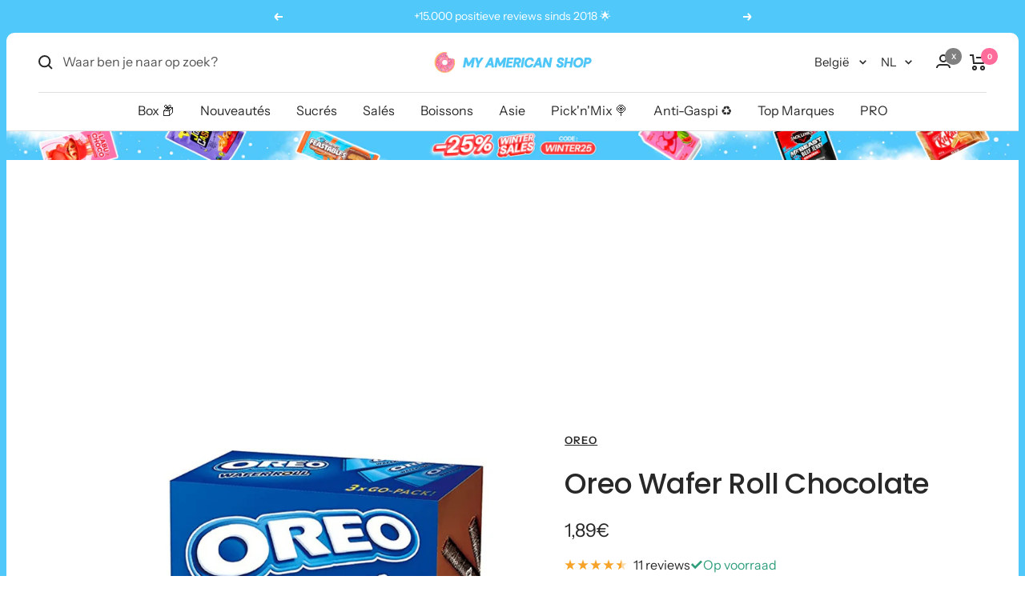

--- FILE ---
content_type: text/html; charset=utf-8
request_url: https://www.myamericanshop.be/nl/products/oreo-wafer-roll-chocolate
body_size: 111047
content:


<!doctype html><html class="no-js" lang="nl-BE" dir="ltr">
  <head>
	<script src="//www.myamericanshop.be/cdn/shop/files/pandectes-rules.js?v=1010014515058234604"></script>
	
	
	


<link rel='preconnect dns-prefetch' href='https://api.config-security.com/' crossorigin />
<link rel='preconnect dns-prefetch' href='https://conf.config-security.com/' crossorigin />

	


	
	
    <meta charset="utf-8">
    <meta name="viewport" content="width=device-width, initial-scale=1.0, height=device-height, minimum-scale=1.0, maximum-scale=1.0">
    <meta name="theme-color" content="#ffffff">
  
    <title>Oreo Wafer Roll Chocolate My American Shop</title><meta name="description" content="Ce délicieux snack de la marque Oreo est disponible dès maintenant sur votre magasin américain"><link rel="canonical" href="https://www.myamericanshop.be/nl/products/oreo-wafer-roll-chocolate"><link rel="shortcut icon" href="//www.myamericanshop.be/cdn/shop/files/MAS_Brand-Identity_Favicon_87a4773f-1d0f-4f2a-9ab0-3a0c7d30088d_96x96.png?v=1740866249" type="image/png"><link rel="preconnect" href="https://cdn.shopify.com">
    <link rel="dns-prefetch" href="https://productreviews.shopifycdn.com">
    <link rel="dns-prefetch" href="https://www.google-analytics.com"><link rel="preconnect" href="https://fonts.shopifycdn.com" crossorigin><link rel="preload" as="style" href="//www.myamericanshop.be/cdn/shop/t/128/assets/theme.css?v=172144626154649648301768582585">
    <link rel="preload" as="script" href="//www.myamericanshop.be/cdn/shop/t/128/assets/vendor.js?v=31715688253868339281739894387">
    <link rel="preload" as="script" href="//www.myamericanshop.be/cdn/shop/t/128/assets/theme.js?v=148745906555643883991739894387"><link rel="preload" as="fetch" href="/nl/products/oreo-wafer-roll-chocolate.js" crossorigin><link rel="preload" as="script" href="//www.myamericanshop.be/cdn/shop/t/128/assets/flickity.js?v=176646718982628074891739894387"><meta property="og:type" content="product">
  <meta property="og:title" content="Oreo Wafer Roll Chocolate">
  <meta property="product:price:amount" content="1,89">
  <meta property="product:price:currency" content="EUR"><meta property="og:image" content="http://www.myamericanshop.be/cdn/shop/products/oreo-wafer-roll-chocolate-8934680033442-31484365144227.png?v=1704731846">
  <meta property="og:image:secure_url" content="https://www.myamericanshop.be/cdn/shop/products/oreo-wafer-roll-chocolate-8934680033442-31484365144227.png?v=1704731846">
  <meta property="og:image:width" content="1000">
  <meta property="og:image:height" content="1000"><meta property="og:description" content="Ce délicieux snack de la marque Oreo est disponible dès maintenant sur votre magasin américain"><meta property="og:url" content="https://www.myamericanshop.be/nl/products/oreo-wafer-roll-chocolate">
<meta property="og:site_name" content="My American Shop"><meta name="twitter:card" content="summary"><meta name="twitter:title" content="Oreo Wafer Roll Chocolate">
  <meta name="twitter:description" content="Wat zijn de chocolade Oreo Wafer Rolls? Chocolate Oreo Wafer Rolls zijn krokante chocoladewafels met een heerlijke chocoladecrèmevulling. Als je een Oreo-fan bent, zul je zeker niet teleurgesteld worden! Deze wafels zijn gemaakt met klassieke Oreo, dus over de smaak hoef je je geen zorgen te maken. In deze verpakking van 54g vind je 3 verpakkingen van 18g dubbele wafelrolletjes. Welke andere producten biedt Oreo aan? Oreo koekjes zoals wij ze kennen hebben vele transformaties ondergaan om u een breed scala aan producten te kunnen aanbieden, elk even lekker als de volgende. Als je denkt dat er te veel chocolade in de Chocolate Wafer Rolls zit, dan stel ik voor dat je de Oreo Wafer Roll Vanilla probeert! Deze heerlijke vanille Oreo Wafer Rolls zullen je verliefd maken. En net als de Chocolate Wafer Rolls vind je in deze verpakking"><meta name="twitter:image" content="https://www.myamericanshop.be/cdn/shop/products/oreo-wafer-roll-chocolate-8934680033442-31484365144227_1200x1200_crop_center.png?v=1704731846">
  <meta name="twitter:image:alt" content="Un carton bleu sur fond blanc avec au centre 2 bâtonnets bruns foncés et derrière du chocolat fondu, à gauche de carrés de chocolat ">
    


  <script type="application/ld+json">
  {
    "@context": "https://schema.org",
    "@type": "Product",
    "productID": 7119770976419,
    "offers": [{
          "@type": "Offer",
          "name": "Default Title",
          "availability":"https://schema.org/InStock",
          "price": 1.89,
          "priceCurrency": "EUR",
          "priceValidUntil": "2026-01-31","sku": "8934680033442",
            "gtin13": "8934680033442",
          "url": "/nl/products/oreo-wafer-roll-chocolate?variant=40988772401315"
        }
],"aggregateRating": {
        "@type": "AggregateRating",
        "ratingValue": "4.55",
        "reviewCount": "11",
        "worstRating": "1.0",
        "bestRating": "5.0"
      },"brand": {
      "@type": "Brand",
      "name": "Oreo"
    },
    "name": "Oreo Wafer Roll Chocolate",
    "description": "Wat zijn de chocolade Oreo Wafer Rolls?\nChocolate Oreo Wafer Rolls zijn krokante chocoladewafels met een heerlijke chocoladecrèmevulling. Als je een Oreo-fan bent, zul je zeker niet teleurgesteld worden! Deze wafels zijn gemaakt met klassieke Oreo, dus over de smaak hoef je je geen zorgen te maken. In deze verpakking van 54g vind je 3 verpakkingen van 18g dubbele wafelrolletjes.\nWelke andere producten biedt Oreo aan?\nOreo koekjes zoals wij ze kennen hebben vele transformaties ondergaan om u een breed scala aan producten te kunnen aanbieden, elk even lekker als de volgende.\nAls je denkt dat er te veel chocolade in de Chocolate Wafer Rolls zit, dan stel ik voor dat je de Oreo Wafer Roll Vanilla probeert! Deze heerlijke vanille Oreo Wafer Rolls zullen je verliefd maken. En net als de Chocolate Wafer Rolls vind je in deze verpakking 3 pakjes van 18g dubbele wafelbroodjes.Als je meer Oreo producten wilt ontdekken, raad ik je aan :MINI OREO GO PAKSOREO CHOCOLADE PINDAKAAS GEZINSFORMAATOREO SANDWICH COOKIES CARROT CAKE GROOTOREO POPCORN KOEKJEOREO JAVA CHIP COFFEE XXLOreo Roll Sandwich Cookies Lady Gaga OREO GLUTENVRIJE CHOCOLADE SANDWICH KOEKJES XXLOreo Crunchy Bites OrigineelOf klik op de link om alle soorten te zien die we op onze website aanbieden!\nLeuke feiten over Oreo\nWist je dat Oreo's al meer dan 100 jaar bestaan? Oreo's werden gecreëerd op 6 maart 1912, en ze vierden hun 100ste verjaardag in 2012. Voor deze 100ste verjaardag hebben ze zelfs een speciaal verjaardagskoekje met hagelslag gemaakt.\nNiet alleen bestaan deze koekjes al meer dan 100 jaar, maar ze hebben ook bijna 50 verschillende smaken ontwikkeld. Al deze smaken zijn geïnspireerd op al onze favoriete desserts zoals suikerspin, pepermuntschors, chocolade hazelnoot, gelei donut, chocolade aardbei en geroosterde kokosnoot...",
    "category": "",
    "url": "/nl/products/oreo-wafer-roll-chocolate",
    "sku": "8934680033442",
    "image": {
      "@type": "ImageObject",
      "url": "https://www.myamericanshop.be/cdn/shop/products/oreo-wafer-roll-chocolate-8934680033442-31484365144227.png?v=1704731846&width=1024",
      "image": "https://www.myamericanshop.be/cdn/shop/products/oreo-wafer-roll-chocolate-8934680033442-31484365144227.png?v=1704731846&width=1024",
      "name": "Un carton bleu sur fond blanc avec au centre 2 bâtonnets bruns foncés et derrière du chocolat fondu, à gauche de carrés de chocolat ",
      "width": "1024",
      "height": "1024"
    }
  }
  </script>



  <script type="application/ld+json">
  {
    "@context": "https://schema.org",
    "@type": "BreadcrumbList",
  "itemListElement": [{
      "@type": "ListItem",
      "position": 1,
      "name": "Home",
      "item": "https://www.myamericanshop.com"
    },{
          "@type": "ListItem",
          "position": 2,
          "name": "Oreo Wafer Roll Chocolate",
          "item": "https://www.myamericanshop.com/nl/products/oreo-wafer-roll-chocolate"
        }]
  }
  </script>


    <link rel="preload" href="//www.myamericanshop.be/cdn/fonts/poppins/poppins_n5.ad5b4b72b59a00358afc706450c864c3c8323842.woff2" as="font" type="font/woff2" crossorigin><link rel="preload" href="//www.myamericanshop.be/cdn/fonts/instrument_sans/instrumentsans_n4.db86542ae5e1596dbdb28c279ae6c2086c4c5bfa.woff2" as="font" type="font/woff2" crossorigin><style>
  /* Typography (heading) */
  @font-face {
  font-family: Poppins;
  font-weight: 500;
  font-style: normal;
  font-display: swap;
  src: url("//www.myamericanshop.be/cdn/fonts/poppins/poppins_n5.ad5b4b72b59a00358afc706450c864c3c8323842.woff2") format("woff2"),
       url("//www.myamericanshop.be/cdn/fonts/poppins/poppins_n5.33757fdf985af2d24b32fcd84c9a09224d4b2c39.woff") format("woff");
}

@font-face {
  font-family: Poppins;
  font-weight: 500;
  font-style: italic;
  font-display: swap;
  src: url("//www.myamericanshop.be/cdn/fonts/poppins/poppins_i5.6acfce842c096080e34792078ef3cb7c3aad24d4.woff2") format("woff2"),
       url("//www.myamericanshop.be/cdn/fonts/poppins/poppins_i5.a49113e4fe0ad7fd7716bd237f1602cbec299b3c.woff") format("woff");
}

/* Typography (body) */
  @font-face {
  font-family: "Instrument Sans";
  font-weight: 400;
  font-style: normal;
  font-display: swap;
  src: url("//www.myamericanshop.be/cdn/fonts/instrument_sans/instrumentsans_n4.db86542ae5e1596dbdb28c279ae6c2086c4c5bfa.woff2") format("woff2"),
       url("//www.myamericanshop.be/cdn/fonts/instrument_sans/instrumentsans_n4.510f1b081e58d08c30978f465518799851ef6d8b.woff") format("woff");
}

@font-face {
  font-family: "Instrument Sans";
  font-weight: 400;
  font-style: italic;
  font-display: swap;
  src: url("//www.myamericanshop.be/cdn/fonts/instrument_sans/instrumentsans_i4.028d3c3cd8d085648c808ceb20cd2fd1eb3560e5.woff2") format("woff2"),
       url("//www.myamericanshop.be/cdn/fonts/instrument_sans/instrumentsans_i4.7e90d82df8dee29a99237cd19cc529d2206706a2.woff") format("woff");
}

@font-face {
  font-family: "Instrument Sans";
  font-weight: 600;
  font-style: normal;
  font-display: swap;
  src: url("//www.myamericanshop.be/cdn/fonts/instrument_sans/instrumentsans_n6.27dc66245013a6f7f317d383a3cc9a0c347fb42d.woff2") format("woff2"),
       url("//www.myamericanshop.be/cdn/fonts/instrument_sans/instrumentsans_n6.1a71efbeeb140ec495af80aad612ad55e19e6d0e.woff") format("woff");
}

@font-face {
  font-family: "Instrument Sans";
  font-weight: 600;
  font-style: italic;
  font-display: swap;
  src: url("//www.myamericanshop.be/cdn/fonts/instrument_sans/instrumentsans_i6.ba8063f6adfa1e7ffe690cc5efa600a1e0a8ec32.woff2") format("woff2"),
       url("//www.myamericanshop.be/cdn/fonts/instrument_sans/instrumentsans_i6.a5bb29b76a0bb820ddaa9417675a5d0bafaa8c1f.woff") format("woff");
}

:root {--heading-color: 40, 40, 40;
    --text-color: 40, 40, 40;
    --background: 255, 255, 255;
    --secondary-background: 245, 245, 245;
    --border-color: 223, 223, 223;
    --border-color-darker: 169, 169, 169;
    --success-color: 46, 158, 123;
    --success-background: 213, 236, 229;
    --error-color: 222, 42, 42;
    --error-background: 253, 240, 240;
    --primary-button-background: 255, 107, 155;
    --primary-button-text-color: 255, 255, 255;
    --secondary-button-background: 80, 200, 250;
    --secondary-button-text-color: 255, 255, 255;
    --product-star-rating: 246, 164, 41;
    --product-on-sale-accent: 247, 80, 80;
    --product-sold-out-accent: 255, 107, 155;
    --product-custom-label-background: 64, 93, 230;
    --product-custom-label-text-color: 255, 255, 255;
    --product-custom-label-2-background: 243, 255, 52;
    --product-custom-label-2-text-color: 0, 0, 0;
    --product-low-stock-text-color: 222, 42, 42;
    --product-in-stock-text-color: 46, 158, 123;
    --loading-bar-background: 40, 40, 40;

    /* We duplicate some "base" colors as root colors, which is useful to use on drawer elements or popover without. Those should not be overridden to avoid issues */
    --root-heading-color: 40, 40, 40;
    --root-text-color: 40, 40, 40;
    --root-background: 255, 255, 255;
    --root-border-color: 223, 223, 223;
    --root-primary-button-background: 255, 107, 155;
    --root-primary-button-text-color: 255, 255, 255;

    --base-font-size: 16px;
    --heading-font-family: Poppins, sans-serif;
    --heading-font-weight: 500;
    --heading-font-style: normal;
    --heading-text-transform: normal;
    --text-font-family: "Instrument Sans", sans-serif;
    --text-font-weight: 400;
    --text-font-style: normal;
    --text-font-bold-weight: 600;

    /* Typography (font size) */
    --heading-xxsmall-font-size: 11px;
    --heading-xsmall-font-size: 11px;
    --heading-small-font-size: 12px;
    --heading-large-font-size: 36px;
    --heading-h1-font-size: 36px;
    --heading-h2-font-size: 30px;
    --heading-h3-font-size: 26px;
    --heading-h4-font-size: 24px;
    --heading-h5-font-size: 20px;
    --heading-h6-font-size: 16px;

    /* Control the look and feel of the theme by changing radius of various elements */
    --button-border-radius: 30px;
    --block-border-radius: 8px;
    --block-border-radius-reduced: 4px;
    --color-swatch-border-radius: 0px;

    /* Button size */
    --button-height: 42px;
    --button-small-height: 40px;

    /* Form related */
    --form-input-field-height: 48px;
    --form-input-gap: 16px;
    --form-submit-margin: 24px;

    /* Product listing related variables */
    --product-list-block-spacing: 32px;

    /* Video related */
    --play-button-background: 255, 255, 255;
    --play-button-arrow: 40, 40, 40;

    /* RTL support */
    --transform-logical-flip: 1;
    --transform-origin-start: left;
    --transform-origin-end: right;

    /* Other */
    --zoom-cursor-svg-url: url(//www.myamericanshop.be/cdn/shop/t/128/assets/zoom-cursor.svg?v=20025552277767835731739894387);
    --arrow-right-svg-url: url(//www.myamericanshop.be/cdn/shop/t/128/assets/arrow-right.svg?v=40046868119262634591739894387);
    --arrow-left-svg-url: url(//www.myamericanshop.be/cdn/shop/t/128/assets/arrow-left.svg?v=158856395986752206651739894387);

    /* Some useful variables that we can reuse in our CSS. Some explanation are needed for some of them:
       - container-max-width-minus-gutters: represents the container max width without the edge gutters
       - container-outer-width: considering the screen width, represent all the space outside the container
       - container-outer-margin: same as container-outer-width but get set to 0 inside a container
       - container-inner-width: the effective space inside the container (minus gutters)
       - grid-column-width: represents the width of a single column of the grid
       - vertical-breather: this is a variable that defines the global "spacing" between sections, and inside the section
                            to create some "breath" and minimum spacing
     */
    --container-max-width: 1600px;
    --container-gutter: 24px;
    --container-max-width-minus-gutters: calc(var(--container-max-width) - (var(--container-gutter)) * 2);
    --container-outer-width: max(calc((100vw - var(--container-max-width-minus-gutters)) / 2), var(--container-gutter));
    --container-outer-margin: var(--container-outer-width);
    --container-inner-width: calc(100vw - var(--container-outer-width) * 2);

    --grid-column-count: 10;
    --grid-gap: 24px;
    --grid-column-width: calc((100vw - var(--container-outer-width) * 2 - var(--grid-gap) * (var(--grid-column-count) - 1)) / var(--grid-column-count));

    --vertical-breather: 36px;
    --vertical-breather-tight: 36px;

    /* Shopify related variables */
    --payment-terms-background-color: #ffffff;
  }

  @media screen and (min-width: 741px) {
    :root {
      --container-gutter: 40px;
      --grid-column-count: 20;
      --vertical-breather: 48px;
      --vertical-breather-tight: 48px;

      /* Typography (font size) */
      --heading-xsmall-font-size: 12px;
      --heading-small-font-size: 13px;
      --heading-large-font-size: 52px;
      --heading-h1-font-size: 48px;
      --heading-h2-font-size: 38px;
      --heading-h3-font-size: 32px;
      --heading-h4-font-size: 24px;
      --heading-h5-font-size: 20px;
      --heading-h6-font-size: 18px;

      /* Form related */
      --form-input-field-height: 52px;
      --form-submit-margin: 32px;

      /* Button size */
      --button-height: 52px;
      --button-small-height: 44px;
    }
  }

  @media screen and (min-width: 1200px) {
    :root {
      --vertical-breather: 64px;
      --vertical-breather-tight: 48px;
      --product-list-block-spacing: 48px;

      /* Typography */
      --heading-large-font-size: 64px;
      --heading-h1-font-size: 56px;
      --heading-h2-font-size: 48px;
      --heading-h3-font-size: 36px;
      --heading-h4-font-size: 30px;
      --heading-h5-font-size: 24px;
      --heading-h6-font-size: 18px;
    }
  }

  @media screen and (min-width: 1600px) {
    :root {
      --vertical-breather: 64px;
      --vertical-breather-tight: 48px;
    }
  }
</style>
    <script>
  // This allows to expose several variables to the global scope, to be used in scripts
  window.themeVariables = {
    settings: {
      direction: "ltr",
      pageType: "product",
      cartCount: 0,
      moneyFormat: "{{amount_with_comma_separator}}€",
      moneyWithCurrencyFormat: "{{amount_with_comma_separator}}€ EUR",
      showVendor: false,
      discountMode: "percentage",
      currencyCodeEnabled: false,
      cartType: "drawer",
      cartCurrency: "EUR",
      mobileZoomFactor: 2.5
    },

    routes: {
      host: "www.myamericanshop.be",
      rootUrl: "\/nl",
      rootUrlWithoutSlash: "\/nl",
      cartUrl: "\/nl\/cart",
      cartAddUrl: "\/nl\/cart\/add",
      cartChangeUrl: "\/nl\/cart\/change",
      searchUrl: "\/nl\/search",
      predictiveSearchUrl: "\/nl\/search\/suggest",
      productRecommendationsUrl: "\/nl\/recommendations\/products"
    },

    strings: {
      accessibilityDelete: "Verwijderen",
      accessibilityClose: "Sluiten",
      collectionSoldOut: "Uitverkocht",
      collectionDiscount: "Spaar @savings@",
      productSalePrice: "Verkoopprijs",
      productRegularPrice: "Normale prijs",
      productFormUnavailable: "Niet beschikbaar",
      productFormSoldOut: "Niet beschikbaar",
      productFormPreOrder: " Voorbestelling",
      productFormAddToCart: "Toevoegen aan mandje",
      searchNoResults: "Geen resultaten gevonden",
      searchNewSearch: "Nieuwe zoekactie",
      searchProducts: "Producten",
      searchArticles: "Blog",
      searchPages: "Paginas",
      searchCollections: "Collectie",
      cartViewCart: "Naar winkelwagentje",
      cartItemAdded: "Toegevoegd aan je winkelwagentje!",
      cartItemAddedShort: "Toegevoegd!",
      cartAddOrderNote: "+ Note de commande",
      cartEditOrderNote: "Modifier la note",
      shippingEstimatorNoResults: "Sorry, we leveren niet op deze bestemming",
      shippingEstimatorOneResult: "Er worden bezorgkosten in rekening gebracht voor dit adres:",
      shippingEstimatorMultipleResults: "Er worden bezorgkosten in rekening gebracht voor deze adressen:",
      shippingEstimatorError: "Er zijn een of meer fouten opgetreden bij het ophalen van de verzendkosten:"
    },

    libs: {
      flickity: "\/\/www.myamericanshop.be\/cdn\/shop\/t\/128\/assets\/flickity.js?v=176646718982628074891739894387",
      photoswipe: "\/\/www.myamericanshop.be\/cdn\/shop\/t\/128\/assets\/photoswipe.js?v=132268647426145925301739894387",
      qrCode: "\/\/www.myamericanshop.be\/cdn\/shopifycloud\/storefront\/assets\/themes_support\/vendor\/qrcode-3f2b403b.js"
    },

    breakpoints: {
      phone: 'screen and (max-width: 740px)',
      tablet: 'screen and (min-width: 741px) and (max-width: 999px)',
      tabletAndUp: 'screen and (min-width: 741px)',
      pocket: 'screen and (max-width: 999px)',
      lap: 'screen and (min-width: 1000px) and (max-width: 1199px)',
      lapAndUp: 'screen and (min-width: 1000px)',
      desktop: 'screen and (min-width: 1200px)',
      wide: 'screen and (min-width: 1400px)'
    }
  };

  window.addEventListener('pageshow', async () => {
    const cartContent = await (await fetch(`${window.themeVariables.routes.cartUrl}.js`, {cache: 'reload'})).json();
    document.documentElement.dispatchEvent(new CustomEvent('cart:refresh', {detail: {cart: cartContent}}));
  });

  if ('noModule' in HTMLScriptElement.prototype) {
    // Old browsers (like IE) that does not support module will be considered as if not executing JS at all
    document.documentElement.className = document.documentElement.className.replace('no-js', 'js');

    requestAnimationFrame(() => {
      const viewportHeight = (window.visualViewport ? window.visualViewport.height : document.documentElement.clientHeight);
      document.documentElement.style.setProperty('--window-height',viewportHeight + 'px');
    });
  }// We save the product ID in local storage to be eventually used for recently viewed section
    try {
      const items = JSON.parse(localStorage.getItem('theme:recently-viewed-products') || '[]');

      // We check if the current product already exists, and if it does not, we add it at the start
      if (!items.includes(7119770976419)) {
        items.unshift(7119770976419);
      }

      localStorage.setItem('theme:recently-viewed-products', JSON.stringify(items.slice(0, 20)));
    } catch (e) {
      // Safari in private mode does not allow setting item, we silently fail
    }</script>

    <link rel="stylesheet" href="//www.myamericanshop.be/cdn/shop/t/128/assets/theme.css?v=172144626154649648301768582585">

    <script src="//www.myamericanshop.be/cdn/shop/t/128/assets/vendor.js?v=31715688253868339281739894387" defer></script>
    <script src="//www.myamericanshop.be/cdn/shop/t/128/assets/theme.js?v=148745906555643883991739894387" defer></script>
    <script src="//www.myamericanshop.be/cdn/shop/t/128/assets/custom.js?v=7849396016096317261739894387" defer></script>

  
       
  
  <script>window.performance && window.performance.mark && window.performance.mark('shopify.content_for_header.start');</script><meta name="facebook-domain-verification" content="r1kt2rvcgpjouslk083alpmtbuvzoy">
<meta name="google-site-verification" content="sV1KId47b3toYyqLJ2OOVQhpmV9eU3m4jgSz3__T8wY">
<meta id="shopify-digital-wallet" name="shopify-digital-wallet" content="/2094170167/digital_wallets/dialog">
<meta name="shopify-checkout-api-token" content="efb252c79848e2e0aa5f475c12b0c8ad">
<meta id="in-context-paypal-metadata" data-shop-id="2094170167" data-venmo-supported="false" data-environment="production" data-locale="nl_NL" data-paypal-v4="true" data-currency="EUR">
<link rel="alternate" hreflang="x-default" href="https://www.myamericanshop.com/products/oreo-wafer-roll-chocolate">
<link rel="alternate" hreflang="fr-BE" href="https://www.myamericanshop.be/products/oreo-wafer-roll-chocolate">
<link rel="alternate" hreflang="nl-BE" href="https://www.myamericanshop.be/nl/products/oreo-wafer-roll-chocolate">
<link rel="alternate" hreflang="fr-FR" href="https://www.myamericanshop.com/products/oreo-wafer-roll-chocolate">
<link rel="alternate" hreflang="es-ES" href="https://www.myamericanshop.es/products/oreo-wafer-roll-chocolate">
<link rel="alternate" hreflang="it-IT" href="https://www.myamericanshop.it/products/oreo-wafer-roll-chocolate">
<link rel="alternate" hreflang="nl-NL" href="https://www.myamericanshop.nl/products/oreo-wafer-roll-chocolate">
<link rel="alternate" type="application/json+oembed" href="https://www.myamericanshop.be/nl/products/oreo-wafer-roll-chocolate.oembed">
<script async="async" src="/checkouts/internal/preloads.js?locale=nl-BE"></script>
<link rel="preconnect" href="https://shop.app" crossorigin="anonymous">
<script async="async" src="https://shop.app/checkouts/internal/preloads.js?locale=nl-BE&shop_id=2094170167" crossorigin="anonymous"></script>
<script id="apple-pay-shop-capabilities" type="application/json">{"shopId":2094170167,"countryCode":"BE","currencyCode":"EUR","merchantCapabilities":["supports3DS"],"merchantId":"gid:\/\/shopify\/Shop\/2094170167","merchantName":"My American Shop","requiredBillingContactFields":["postalAddress","email","phone"],"requiredShippingContactFields":["postalAddress","email","phone"],"shippingType":"shipping","supportedNetworks":["visa","maestro","masterCard","amex"],"total":{"type":"pending","label":"My American Shop","amount":"1.00"},"shopifyPaymentsEnabled":true,"supportsSubscriptions":true}</script>
<script id="shopify-features" type="application/json">{"accessToken":"efb252c79848e2e0aa5f475c12b0c8ad","betas":["rich-media-storefront-analytics"],"domain":"www.myamericanshop.be","predictiveSearch":true,"shopId":2094170167,"locale":"nl"}</script>
<script>var Shopify = Shopify || {};
Shopify.shop = "la-maison-du-bonbon.myshopify.com";
Shopify.locale = "nl";
Shopify.currency = {"active":"EUR","rate":"1.0"};
Shopify.country = "BE";
Shopify.theme = {"name":"[PROD] Main Theme (including Skio Dev 2)","id":178621120843,"schema_name":"Focal","schema_version":"10.1.0","theme_store_id":714,"role":"main"};
Shopify.theme.handle = "null";
Shopify.theme.style = {"id":null,"handle":null};
Shopify.cdnHost = "www.myamericanshop.be/cdn";
Shopify.routes = Shopify.routes || {};
Shopify.routes.root = "/nl/";</script>
<script type="module">!function(o){(o.Shopify=o.Shopify||{}).modules=!0}(window);</script>
<script>!function(o){function n(){var o=[];function n(){o.push(Array.prototype.slice.apply(arguments))}return n.q=o,n}var t=o.Shopify=o.Shopify||{};t.loadFeatures=n(),t.autoloadFeatures=n()}(window);</script>
<script>
  window.ShopifyPay = window.ShopifyPay || {};
  window.ShopifyPay.apiHost = "shop.app\/pay";
  window.ShopifyPay.redirectState = null;
</script>
<script id="shop-js-analytics" type="application/json">{"pageType":"product"}</script>
<script defer="defer" async type="module" src="//www.myamericanshop.be/cdn/shopifycloud/shop-js/modules/v2/client.init-shop-cart-sync_temwk-5i.nl.esm.js"></script>
<script defer="defer" async type="module" src="//www.myamericanshop.be/cdn/shopifycloud/shop-js/modules/v2/chunk.common_CCZ-xm-Q.esm.js"></script>
<script type="module">
  await import("//www.myamericanshop.be/cdn/shopifycloud/shop-js/modules/v2/client.init-shop-cart-sync_temwk-5i.nl.esm.js");
await import("//www.myamericanshop.be/cdn/shopifycloud/shop-js/modules/v2/chunk.common_CCZ-xm-Q.esm.js");

  window.Shopify.SignInWithShop?.initShopCartSync?.({"fedCMEnabled":true,"windoidEnabled":true});

</script>
<script>
  window.Shopify = window.Shopify || {};
  if (!window.Shopify.featureAssets) window.Shopify.featureAssets = {};
  window.Shopify.featureAssets['shop-js'] = {"shop-cart-sync":["modules/v2/client.shop-cart-sync_C_VO6eFW.nl.esm.js","modules/v2/chunk.common_CCZ-xm-Q.esm.js"],"init-fed-cm":["modules/v2/client.init-fed-cm_FItnDNcC.nl.esm.js","modules/v2/chunk.common_CCZ-xm-Q.esm.js"],"shop-button":["modules/v2/client.shop-button_IpPg0fLo.nl.esm.js","modules/v2/chunk.common_CCZ-xm-Q.esm.js"],"init-windoid":["modules/v2/client.init-windoid_DdE6oLv5.nl.esm.js","modules/v2/chunk.common_CCZ-xm-Q.esm.js"],"shop-cash-offers":["modules/v2/client.shop-cash-offers_D6q7lL9C.nl.esm.js","modules/v2/chunk.common_CCZ-xm-Q.esm.js","modules/v2/chunk.modal_BmkKFhvx.esm.js"],"shop-toast-manager":["modules/v2/client.shop-toast-manager_Bl40k8tl.nl.esm.js","modules/v2/chunk.common_CCZ-xm-Q.esm.js"],"init-shop-email-lookup-coordinator":["modules/v2/client.init-shop-email-lookup-coordinator_BOK7joXB.nl.esm.js","modules/v2/chunk.common_CCZ-xm-Q.esm.js"],"pay-button":["modules/v2/client.pay-button_C7i2_XxJ.nl.esm.js","modules/v2/chunk.common_CCZ-xm-Q.esm.js"],"avatar":["modules/v2/client.avatar_BTnouDA3.nl.esm.js"],"init-shop-cart-sync":["modules/v2/client.init-shop-cart-sync_temwk-5i.nl.esm.js","modules/v2/chunk.common_CCZ-xm-Q.esm.js"],"shop-login-button":["modules/v2/client.shop-login-button_DdCzYdFS.nl.esm.js","modules/v2/chunk.common_CCZ-xm-Q.esm.js","modules/v2/chunk.modal_BmkKFhvx.esm.js"],"init-customer-accounts-sign-up":["modules/v2/client.init-customer-accounts-sign-up_DFXIGKiG.nl.esm.js","modules/v2/client.shop-login-button_DdCzYdFS.nl.esm.js","modules/v2/chunk.common_CCZ-xm-Q.esm.js","modules/v2/chunk.modal_BmkKFhvx.esm.js"],"init-shop-for-new-customer-accounts":["modules/v2/client.init-shop-for-new-customer-accounts_CnDrhKuX.nl.esm.js","modules/v2/client.shop-login-button_DdCzYdFS.nl.esm.js","modules/v2/chunk.common_CCZ-xm-Q.esm.js","modules/v2/chunk.modal_BmkKFhvx.esm.js"],"init-customer-accounts":["modules/v2/client.init-customer-accounts_9lqyQGg7.nl.esm.js","modules/v2/client.shop-login-button_DdCzYdFS.nl.esm.js","modules/v2/chunk.common_CCZ-xm-Q.esm.js","modules/v2/chunk.modal_BmkKFhvx.esm.js"],"shop-follow-button":["modules/v2/client.shop-follow-button_DDFkCFR_.nl.esm.js","modules/v2/chunk.common_CCZ-xm-Q.esm.js","modules/v2/chunk.modal_BmkKFhvx.esm.js"],"lead-capture":["modules/v2/client.lead-capture_D6a5IkTE.nl.esm.js","modules/v2/chunk.common_CCZ-xm-Q.esm.js","modules/v2/chunk.modal_BmkKFhvx.esm.js"],"checkout-modal":["modules/v2/client.checkout-modal_ls22PHbP.nl.esm.js","modules/v2/chunk.common_CCZ-xm-Q.esm.js","modules/v2/chunk.modal_BmkKFhvx.esm.js"],"shop-login":["modules/v2/client.shop-login_DnuKONkX.nl.esm.js","modules/v2/chunk.common_CCZ-xm-Q.esm.js","modules/v2/chunk.modal_BmkKFhvx.esm.js"],"payment-terms":["modules/v2/client.payment-terms_Cx_gmh72.nl.esm.js","modules/v2/chunk.common_CCZ-xm-Q.esm.js","modules/v2/chunk.modal_BmkKFhvx.esm.js"]};
</script>
<script>(function() {
  var isLoaded = false;
  function asyncLoad() {
    if (isLoaded) return;
    isLoaded = true;
    var urls = ["https:\/\/d18eg7dreypte5.cloudfront.net\/scripts\/integrations\/subscription.js?shop=la-maison-du-bonbon.myshopify.com","https:\/\/dr4qe3ddw9y32.cloudfront.net\/awin-shopify-integration-code.js?aid=28253\u0026v=shopifyApp_5.1.5\u0026ts=1742478076802\u0026shop=la-maison-du-bonbon.myshopify.com"];
    for (var i = 0; i < urls.length; i++) {
      var s = document.createElement('script');
      s.type = 'text/javascript';
      s.async = true;
      s.src = urls[i];
      var x = document.getElementsByTagName('script')[0];
      x.parentNode.insertBefore(s, x);
    }
  };
  if(window.attachEvent) {
    window.attachEvent('onload', asyncLoad);
  } else {
    window.addEventListener('load', asyncLoad, false);
  }
})();</script>
<script id="__st">var __st={"a":2094170167,"offset":3600,"reqid":"5bb1d1e9-8c88-4bb0-af06-81b996abde86-1768977021","pageurl":"www.myamericanshop.be\/nl\/products\/oreo-wafer-roll-chocolate","u":"a97eb4be48fd","p":"product","rtyp":"product","rid":7119770976419};</script>
<script>window.ShopifyPaypalV4VisibilityTracking = true;</script>
<script id="captcha-bootstrap">!function(){'use strict';const t='contact',e='account',n='new_comment',o=[[t,t],['blogs',n],['comments',n],[t,'customer']],c=[[e,'customer_login'],[e,'guest_login'],[e,'recover_customer_password'],[e,'create_customer']],r=t=>t.map((([t,e])=>`form[action*='/${t}']:not([data-nocaptcha='true']) input[name='form_type'][value='${e}']`)).join(','),a=t=>()=>t?[...document.querySelectorAll(t)].map((t=>t.form)):[];function s(){const t=[...o],e=r(t);return a(e)}const i='password',u='form_key',d=['recaptcha-v3-token','g-recaptcha-response','h-captcha-response',i],f=()=>{try{return window.sessionStorage}catch{return}},m='__shopify_v',_=t=>t.elements[u];function p(t,e,n=!1){try{const o=window.sessionStorage,c=JSON.parse(o.getItem(e)),{data:r}=function(t){const{data:e,action:n}=t;return t[m]||n?{data:e,action:n}:{data:t,action:n}}(c);for(const[e,n]of Object.entries(r))t.elements[e]&&(t.elements[e].value=n);n&&o.removeItem(e)}catch(o){console.error('form repopulation failed',{error:o})}}const l='form_type',E='cptcha';function T(t){t.dataset[E]=!0}const w=window,h=w.document,L='Shopify',v='ce_forms',y='captcha';let A=!1;((t,e)=>{const n=(g='f06e6c50-85a8-45c8-87d0-21a2b65856fe',I='https://cdn.shopify.com/shopifycloud/storefront-forms-hcaptcha/ce_storefront_forms_captcha_hcaptcha.v1.5.2.iife.js',D={infoText:'Beschermd door hCaptcha',privacyText:'Privacy',termsText:'Voorwaarden'},(t,e,n)=>{const o=w[L][v],c=o.bindForm;if(c)return c(t,g,e,D).then(n);var r;o.q.push([[t,g,e,D],n]),r=I,A||(h.body.append(Object.assign(h.createElement('script'),{id:'captcha-provider',async:!0,src:r})),A=!0)});var g,I,D;w[L]=w[L]||{},w[L][v]=w[L][v]||{},w[L][v].q=[],w[L][y]=w[L][y]||{},w[L][y].protect=function(t,e){n(t,void 0,e),T(t)},Object.freeze(w[L][y]),function(t,e,n,w,h,L){const[v,y,A,g]=function(t,e,n){const i=e?o:[],u=t?c:[],d=[...i,...u],f=r(d),m=r(i),_=r(d.filter((([t,e])=>n.includes(e))));return[a(f),a(m),a(_),s()]}(w,h,L),I=t=>{const e=t.target;return e instanceof HTMLFormElement?e:e&&e.form},D=t=>v().includes(t);t.addEventListener('submit',(t=>{const e=I(t);if(!e)return;const n=D(e)&&!e.dataset.hcaptchaBound&&!e.dataset.recaptchaBound,o=_(e),c=g().includes(e)&&(!o||!o.value);(n||c)&&t.preventDefault(),c&&!n&&(function(t){try{if(!f())return;!function(t){const e=f();if(!e)return;const n=_(t);if(!n)return;const o=n.value;o&&e.removeItem(o)}(t);const e=Array.from(Array(32),(()=>Math.random().toString(36)[2])).join('');!function(t,e){_(t)||t.append(Object.assign(document.createElement('input'),{type:'hidden',name:u})),t.elements[u].value=e}(t,e),function(t,e){const n=f();if(!n)return;const o=[...t.querySelectorAll(`input[type='${i}']`)].map((({name:t})=>t)),c=[...d,...o],r={};for(const[a,s]of new FormData(t).entries())c.includes(a)||(r[a]=s);n.setItem(e,JSON.stringify({[m]:1,action:t.action,data:r}))}(t,e)}catch(e){console.error('failed to persist form',e)}}(e),e.submit())}));const S=(t,e)=>{t&&!t.dataset[E]&&(n(t,e.some((e=>e===t))),T(t))};for(const o of['focusin','change'])t.addEventListener(o,(t=>{const e=I(t);D(e)&&S(e,y())}));const B=e.get('form_key'),M=e.get(l),P=B&&M;t.addEventListener('DOMContentLoaded',(()=>{const t=y();if(P)for(const e of t)e.elements[l].value===M&&p(e,B);[...new Set([...A(),...v().filter((t=>'true'===t.dataset.shopifyCaptcha))])].forEach((e=>S(e,t)))}))}(h,new URLSearchParams(w.location.search),n,t,e,['guest_login'])})(!0,!0)}();</script>
<script integrity="sha256-4kQ18oKyAcykRKYeNunJcIwy7WH5gtpwJnB7kiuLZ1E=" data-source-attribution="shopify.loadfeatures" defer="defer" src="//www.myamericanshop.be/cdn/shopifycloud/storefront/assets/storefront/load_feature-a0a9edcb.js" crossorigin="anonymous"></script>
<script crossorigin="anonymous" defer="defer" src="//www.myamericanshop.be/cdn/shopifycloud/storefront/assets/shopify_pay/storefront-65b4c6d7.js?v=20250812"></script>
<script data-source-attribution="shopify.dynamic_checkout.dynamic.init">var Shopify=Shopify||{};Shopify.PaymentButton=Shopify.PaymentButton||{isStorefrontPortableWallets:!0,init:function(){window.Shopify.PaymentButton.init=function(){};var t=document.createElement("script");t.src="https://www.myamericanshop.be/cdn/shopifycloud/portable-wallets/latest/portable-wallets.nl.js",t.type="module",document.head.appendChild(t)}};
</script>
<script data-source-attribution="shopify.dynamic_checkout.buyer_consent">
  function portableWalletsHideBuyerConsent(e){var t=document.getElementById("shopify-buyer-consent"),n=document.getElementById("shopify-subscription-policy-button");t&&n&&(t.classList.add("hidden"),t.setAttribute("aria-hidden","true"),n.removeEventListener("click",e))}function portableWalletsShowBuyerConsent(e){var t=document.getElementById("shopify-buyer-consent"),n=document.getElementById("shopify-subscription-policy-button");t&&n&&(t.classList.remove("hidden"),t.removeAttribute("aria-hidden"),n.addEventListener("click",e))}window.Shopify?.PaymentButton&&(window.Shopify.PaymentButton.hideBuyerConsent=portableWalletsHideBuyerConsent,window.Shopify.PaymentButton.showBuyerConsent=portableWalletsShowBuyerConsent);
</script>
<script data-source-attribution="shopify.dynamic_checkout.cart.bootstrap">document.addEventListener("DOMContentLoaded",(function(){function t(){return document.querySelector("shopify-accelerated-checkout-cart, shopify-accelerated-checkout")}if(t())Shopify.PaymentButton.init();else{new MutationObserver((function(e,n){t()&&(Shopify.PaymentButton.init(),n.disconnect())})).observe(document.body,{childList:!0,subtree:!0})}}));
</script>
<link id="shopify-accelerated-checkout-styles" rel="stylesheet" media="screen" href="https://www.myamericanshop.be/cdn/shopifycloud/portable-wallets/latest/accelerated-checkout-backwards-compat.css" crossorigin="anonymous">
<style id="shopify-accelerated-checkout-cart">
        #shopify-buyer-consent {
  margin-top: 1em;
  display: inline-block;
  width: 100%;
}

#shopify-buyer-consent.hidden {
  display: none;
}

#shopify-subscription-policy-button {
  background: none;
  border: none;
  padding: 0;
  text-decoration: underline;
  font-size: inherit;
  cursor: pointer;
}

#shopify-subscription-policy-button::before {
  box-shadow: none;
}

      </style>

<script>window.performance && window.performance.mark && window.performance.mark('shopify.content_for_header.end');</script>
  

 



    <meta name="google-site-verification" content="64TbXPHdot08W2Toy1iy18c7sTMENCAGUJOSa3fyIbw" />
    
  



 <!-- Google Tag Manager -->
<script>
(function(w,d,s,l,i){w[l]=w[l]||[];w[l].push({'gtm.start':
new Date().getTime(),event:'gtm.js'});var f=d.getElementsByTagName(s)[0],
j=d.createElement(s),dl=l!='dataLayer'?'&l='+l:'';j.async=true;j.src=
'https://www.googletagmanager.com/gtm.js?id='+i+dl;f.parentNode.insertBefore(j,f);
})(window,document,'script','dataLayer','GTM-5Q52WRT');
</script>
<!-- End Google Tag Manager -->

<!-- BEGIN app block: shopify://apps/pandectes-gdpr/blocks/banner/58c0baa2-6cc1-480c-9ea6-38d6d559556a -->
  
    
      <!-- TCF is active, scripts are loaded above -->
      
        <script>
          if (!window.PandectesRulesSettings) {
            window.PandectesRulesSettings = {"store":{"id":2094170167,"adminMode":false,"headless":true,"storefrontRootDomain":"","checkoutRootDomain":"","storefrontAccessToken":""},"banner":{"cookiesBlockedByDefault":"7","hybridStrict":false,"isActive":true},"geolocation":{"brOnly":false,"caOnly":false,"euOnly":false,"jpOnly":false,"thOnly":false,"canadaOnly":false,"globalVisibility":true},"blocker":{"isActive":false,"googleConsentMode":{"isActive":true,"id":"","analyticsId":"","adwordsId":"","adStorageCategory":4,"analyticsStorageCategory":2,"functionalityStorageCategory":1,"personalizationStorageCategory":1,"securityStorageCategory":0,"customEvent":true,"redactData":true,"urlPassthrough":false,"dataLayerProperty":"dataLayer","waitForUpdate":0,"useNativeChannel":false},"facebookPixel":{"isActive":false,"id":"","ldu":false},"microsoft":{},"rakuten":{"isActive":false,"cmp":false,"ccpa":false},"gpcIsActive":false,"klaviyoIsActive":true,"defaultBlocked":7,"patterns":{"whiteList":[],"blackList":{"1":[],"2":[],"4":[],"8":[]},"iframesWhiteList":[],"iframesBlackList":{"1":[],"2":[],"4":[],"8":[]},"beaconsWhiteList":[],"beaconsBlackList":{"1":[],"2":[],"4":[],"8":[]}}}};
            const rulesScript = document.createElement('script');
            window.PandectesRulesSettings.auto = true;
            rulesScript.src = "https://cdn.shopify.com/extensions/019bdc07-7fb4-70c4-ad72-a3837152bf63/gdpr-238/assets/pandectes-rules.js";
            const firstChild = document.head.firstChild;
            document.head.insertBefore(rulesScript, firstChild);
          }
        </script>
      
      <script>
        
          window.PandectesSettings = {"store":{"id":2094170167,"plan":"enterprise","theme":"Skio Dev 2","primaryLocale":"fr","adminMode":false,"headless":true,"storefrontRootDomain":"","checkoutRootDomain":"","storefrontAccessToken":""},"tsPublished":1753180965,"declaration":{"showPurpose":true,"showProvider":true,"declIntroText":"Nous utilisons des cookies pour optimiser les fonctionnalités du site Web, analyser les performances et vous offrir une expérience personnalisée. Certains cookies sont indispensables au bon fonctionnement et au bon fonctionnement du site Web. Ces cookies ne peuvent pas être désactivés. Dans cette fenêtre, vous pouvez gérer vos préférences en matière de cookies.","showDateGenerated":true},"language":{"unpublished":[],"languageMode":"Multilingual","fallbackLanguage":"fr","languageDetection":"locale","languagesSupported":["it","es","nl"]},"texts":{"managed":{"headerText":{"es":"Respetamos tu privacidad","fr":"Blah blah blah blah Cookies !","it":"Rispettiamo la tua privacy","nl":"Wij respecteren uw privacy"},"consentText":{"es":"Este sitio web utiliza cookies para garantizar que obtenga la mejor experiencia.","fr":"<p class=\"intro\">On vend des cookies mais on en a également besoin pour apprendre à te connaître. </p><p class=\"intro\">Ils nous permettent de te proposer des fonctionnalités et une expérience personnalisée, un ciblage publicitaire pertinent, et d'analyser nos performances.</p>","it":"Questo sito web utilizza i cookie per assicurarti la migliore esperienza.","nl":"<p class=\"intro\">Wij verkopen cookies, maar we hebben ze ook nodig om u te leren kennen. </p><p class=\"intro\">Ze stellen ons in staat om u gepersonaliseerde functies en ervaringen te bieden, relevante en gepersonaliseerde advertenties aan te bieden en onze prestaties te analyseren.</p>"},"linkText":{"es":"Aprende más","fr":"Politique en matière de cookies","it":"Scopri di più","nl":"Cookiebeleid"},"imprintText":{"es":"Imprimir","fr":"Imprimer","it":"Impronta","nl":"Afdruk"},"googleLinkText":{"es":"Términos de privacidad de Google","fr":"Conditions de confidentialité de Google","it":"Termini sulla privacy di Google","nl":"Privacyvoorwaarden van Google"},"allowButtonText":{"es":"Aceptar","fr":"J'accepte","it":"Accettare","nl":"Aanvaarden"},"denyButtonText":{"es":"Disminución","fr":"Non merci","it":"Declino","nl":"Afwijzen"},"dismissButtonText":{"es":"OK","fr":"D'accord","it":"Ok","nl":"OK"},"leaveSiteButtonText":{"es":"Salir de este sitio","fr":"Quitter ce site","it":"Lascia questo sito","nl":"Verlaat deze site"},"preferencesButtonText":{"es":"Preferencias","fr":"Je choisis","it":"Preferenze","nl":"Voorkeuren"},"cookiePolicyText":{"es":"Política de cookies","fr":"Politique de cookies","it":"Gestione dei Cookie","nl":"Cookie beleid"},"preferencesPopupTitleText":{"es":"Gestionar las preferencias de consentimiento","fr":"Gérer les préférences de consentement","it":"Gestire le preferenze di consenso","nl":"Toestemmingsvoorkeuren beheren"},"preferencesPopupIntroText":{"es":"Usamos cookies para optimizar la funcionalidad del sitio web, analizar el rendimiento y brindarle una experiencia personalizada. Algunas cookies son esenciales para que el sitio web funcione y funcione correctamente. Esas cookies no se pueden desactivar. En esta ventana puede administrar su preferencia de cookies.","fr":"<p>Nous utilisons des cookies pour optimiser les fonctionnalités du site Web, analyser les performances et vous offrir une expérience personnalisée. Certains cookies sont indispensables au bon fonctionnement et au bon fonctionnement du site. Ces cookies ne peuvent pas être désactivés.</p>\n<p>Pour en savoir plus, vous pouvez consulter notre <a href=\"/pages/cookie-policy\">politique en matière de cookies</a>.</p>","it":"Utilizziamo i cookie per ottimizzare la funzionalità del sito Web, analizzare le prestazioni e fornire un'esperienza personalizzata all'utente. Alcuni cookie sono essenziali per il funzionamento e il corretto funzionamento del sito web. Questi cookie non possono essere disabilitati. In questa finestra puoi gestire le tue preferenze sui cookie.","nl":"<p>We gebruiken cookies om de functionaliteit van de website te optimaliseren, prestaties te analyseren en u een gepersonaliseerde ervaring te bieden. Sommige cookies zijn essentieel voor het goed functioneren en de werking van de site. Deze cookies kunnen niet worden gedeactiveerd</p>\n<p>Voor meer informatie kunt je onze <a href=\"/pages/cookie-policy\">Cookiebeleid</a> raadplegen.</p>"},"preferencesPopupSaveButtonText":{"es":"Guardar preferencias","fr":"Enregistrer les préférences","it":"Salva preferenze","nl":"Voorkeuren opslaan"},"preferencesPopupCloseButtonText":{"es":"Cerrar","fr":"Fermer","it":"Chiudere","nl":"Sluiten"},"preferencesPopupAcceptAllButtonText":{"es":"Aceptar todo","fr":"Accepter tout","it":"Accettare tutti","nl":"Accepteer alles"},"preferencesPopupRejectAllButtonText":{"es":"Rechazar todo","fr":"Tout rejeter","it":"Rifiuta tutto","nl":"Alles afwijzen"},"cookiesDetailsText":{"es":"Detalles de las cookies","fr":"Détails des cookies","it":"Dettagli sui cookie","nl":"Cookiegegevens"},"preferencesPopupAlwaysAllowedText":{"es":"Siempre permitido","fr":"Toujours activé","it":"sempre permesso","nl":"altijd toegestaan"},"accessSectionParagraphText":{"es":"Tiene derecho a poder acceder a sus datos en cualquier momento.","fr":"Vous avez le droit de pouvoir accéder à vos données à tout moment.","it":"Hai il diritto di poter accedere ai tuoi dati in qualsiasi momento.","nl":"U heeft te allen tijde het recht om uw gegevens in te zien."},"accessSectionTitleText":{"es":"Portabilidad de datos","fr":"Portabilité des données","it":"Portabilità dei dati","nl":"Gegevensportabiliteit"},"accessSectionAccountInfoActionText":{"es":"Información personal","fr":"Données personnelles","it":"Dati personali","nl":"Persoonlijke gegevens"},"accessSectionDownloadReportActionText":{"es":"Descargar todo","fr":"Tout télécharger","it":"Scarica tutto","nl":"Download alles"},"accessSectionGDPRRequestsActionText":{"es":"Solicitudes de sujetos de datos","fr":"Demandes des personnes concernées","it":"Richieste dell'interessato","nl":"Verzoeken van betrokkenen"},"accessSectionOrdersRecordsActionText":{"es":"Pedidos","fr":"Ordres","it":"Ordini","nl":"Bestellingen"},"rectificationSectionParagraphText":{"es":"Tienes derecho a solicitar la actualización de tus datos siempre que lo creas oportuno.","fr":"Vous avez le droit de demander la mise à jour de vos données chaque fois que vous le jugez approprié.","it":"Hai il diritto di richiedere l'aggiornamento dei tuoi dati ogni volta che lo ritieni opportuno.","nl":"U hebt het recht om te vragen dat uw gegevens worden bijgewerkt wanneer u dat nodig acht."},"rectificationSectionTitleText":{"es":"Rectificación de datos","fr":"Rectification des données","it":"Rettifica dei dati","nl":"Gegevens rectificatie"},"rectificationCommentPlaceholder":{"es":"Describe lo que quieres que se actualice","fr":"Décrivez ce que vous souhaitez mettre à jour","it":"Descrivi cosa vuoi che venga aggiornato","nl":"Beschrijf wat u wilt bijwerken"},"rectificationCommentValidationError":{"es":"Se requiere comentario","fr":"Un commentaire est requis","it":"Il commento è obbligatorio","nl":"Commentaar is verplicht"},"rectificationSectionEditAccountActionText":{"es":"Solicita una actualización","fr":"Demander une mise à jour","it":"Richiedi un aggiornamento","nl":"Vraag een update aan"},"erasureSectionTitleText":{"es":"Derecho al olvido","fr":"Droit à l'oubli","it":"Diritto all'oblio","nl":"Recht om vergeten te worden"},"erasureSectionParagraphText":{"es":"Tiene derecho a solicitar la eliminación de todos sus datos. Después de eso, ya no podrá acceder a su cuenta.","fr":"Vous avez le droit de demander que toutes vos données soient effacées. Après cela, vous ne pourrez plus accéder à votre compte.","it":"Hai il diritto di chiedere la cancellazione di tutti i tuoi dati. Dopodiché, non sarai più in grado di accedere al tuo account.","nl":"U heeft het recht om al uw gegevens te laten wissen. Daarna heeft u geen toegang meer tot uw account."},"erasureSectionRequestDeletionActionText":{"es":"Solicitar la eliminación de datos personales","fr":"Demander la suppression des données personnelles","it":"Richiedi la cancellazione dei dati personali","nl":"Verzoek om verwijdering van persoonlijke gegevens"},"consentDate":{"es":"fecha de consentimiento","fr":"Date de consentement","it":"Data del consenso","nl":"Toestemmingsdatum"},"consentId":{"es":"ID de consentimiento","fr":"ID de consentement","it":"ID di consenso","nl":"Toestemmings-ID"},"consentSectionChangeConsentActionText":{"es":"Cambiar la preferencia de consentimiento","fr":"Modifier la préférence de consentement","it":"Modifica la preferenza per il consenso","nl":"Wijzig de toestemmingsvoorkeur"},"consentSectionConsentedText":{"es":"Usted dio su consentimiento a la política de cookies de este sitio web en","fr":"Vous avez consenti à la politique de cookies de ce site Web sur","it":"Hai acconsentito alla politica sui cookie di questo sito web su","nl":"U heeft ingestemd met het cookiebeleid van deze website op:"},"consentSectionNoConsentText":{"es":"No ha dado su consentimiento a la política de cookies de este sitio web.","fr":"Vous n'avez pas consenti à la politique de cookies de ce site Web.","it":"Non hai acconsentito alla politica sui cookie di questo sito.","nl":"U heeft niet ingestemd met het cookiebeleid van deze website."},"consentSectionTitleText":{"es":"Su consentimiento de cookies","fr":"Votre consentement aux cookies","it":"Il tuo consenso ai cookie","nl":"Uw toestemming voor cookies"},"consentStatus":{"es":"Preferencia de consentimiento","fr":"Préférence de consentement","it":"Preferenza di consenso","nl":"Toestemmingsvoorkeur"},"confirmationFailureMessage":{"es":"Su solicitud no fue verificada. Vuelva a intentarlo y, si el problema persiste, comuníquese con el propietario de la tienda para obtener ayuda.","fr":"Votre demande n'a pas été vérifiée. Veuillez réessayer et si le problème persiste, contactez le propriétaire du magasin pour obtenir de l'aide","it":"La tua richiesta non è stata verificata. Riprova e se il problema persiste, contatta il proprietario del negozio per assistenza","nl":"Uw verzoek is niet geverifieerd. Probeer het opnieuw en als het probleem aanhoudt, neem dan contact op met de winkeleigenaar voor hulp"},"confirmationFailureTitle":{"es":"Ocurrió un problema","fr":"Un problème est survenu","it":"Si è verificato un problema","nl":"Er is een probleem opgetreden"},"confirmationSuccessMessage":{"es":"Pronto nos comunicaremos con usted en cuanto a su solicitud.","fr":"Nous reviendrons rapidement vers vous quant à votre demande.","it":"Ti risponderemo presto in merito alla tua richiesta.","nl":"We zullen spoedig contact met u opnemen over uw verzoek."},"confirmationSuccessTitle":{"es":"Tu solicitud está verificada","fr":"Votre demande est vérifiée","it":"La tua richiesta è verificata","nl":"Uw verzoek is geverifieerd"},"guestsSupportEmailFailureMessage":{"es":"Su solicitud no fue enviada. Vuelva a intentarlo y, si el problema persiste, comuníquese con el propietario de la tienda para obtener ayuda.","fr":"Votre demande n'a pas été soumise. Veuillez réessayer et si le problème persiste, contactez le propriétaire du magasin pour obtenir de l'aide.","it":"La tua richiesta non è stata inviata. Riprova e se il problema persiste, contatta il proprietario del negozio per assistenza.","nl":"Uw verzoek is niet ingediend. Probeer het opnieuw en als het probleem aanhoudt, neem dan contact op met de winkeleigenaar voor hulp."},"guestsSupportEmailFailureTitle":{"es":"Ocurrió un problema","fr":"Un problème est survenu","it":"Si è verificato un problema","nl":"Er is een probleem opgetreden"},"guestsSupportEmailPlaceholder":{"es":"Dirección de correo electrónico","fr":"Adresse e-mail","it":"Indirizzo email","nl":"E-mailadres"},"guestsSupportEmailSuccessMessage":{"es":"Si está registrado como cliente de esta tienda, pronto recibirá un correo electrónico con instrucciones sobre cómo proceder.","fr":"Si vous êtes inscrit en tant que client de ce magasin, vous recevrez bientôt un e-mail avec des instructions sur la marche à suivre.","it":"Se sei registrato come cliente di questo negozio, riceverai presto un'e-mail con le istruzioni su come procedere.","nl":"Als je bent geregistreerd als klant van deze winkel, ontvang je binnenkort een e-mail met instructies over hoe je verder kunt gaan."},"guestsSupportEmailSuccessTitle":{"es":"gracias por tu solicitud","fr":"Merci pour votre requête","it":"Grazie per la vostra richiesta","nl":"dankjewel voor je aanvraag"},"guestsSupportEmailValidationError":{"es":"El correo no es válido","fr":"L'email n'est pas valide","it":"L'email non è valida","nl":"E-mail is niet geldig"},"guestsSupportInfoText":{"es":"Inicie sesión con su cuenta de cliente para continuar.","fr":"Veuillez vous connecter avec votre compte client pour continuer.","it":"Effettua il login con il tuo account cliente per procedere ulteriormente.","nl":"Log in met uw klantaccount om verder te gaan."},"submitButton":{"es":"Enviar","fr":"Soumettre","it":"Invia","nl":"Indienen"},"submittingButton":{"es":"Sumisión...","fr":"Soumission...","it":"Invio in corso...","nl":"Verzenden..."},"cancelButton":{"es":"Cancelar","fr":"Annuler","it":"Annulla","nl":"Annuleren"},"declIntroText":{"es":"Usamos cookies para optimizar la funcionalidad del sitio web, analizar el rendimiento y brindarle una experiencia personalizada. Algunas cookies son esenciales para que el sitio web funcione y funcione correctamente. Esas cookies no se pueden deshabilitar. En esta ventana puede gestionar su preferencia de cookies.","fr":"Nous utilisons des cookies pour optimiser les fonctionnalités du site Web, analyser les performances et vous offrir une expérience personnalisée. Certains cookies sont indispensables au bon fonctionnement et au bon fonctionnement du site Web. Ces cookies ne peuvent pas être désactivés. Dans cette fenêtre, vous pouvez gérer vos préférences en matière de cookies.","it":"Utilizziamo i cookie per ottimizzare la funzionalità del sito Web, analizzare le prestazioni e fornire un&#39;esperienza personalizzata all&#39;utente. Alcuni cookie sono essenziali per far funzionare e funzionare correttamente il sito web. Questi cookie non possono essere disabilitati. In questa finestra puoi gestire le tue preferenze sui cookie.","nl":"We gebruiken cookies om de functionaliteit van de website te optimaliseren, de prestaties te analyseren en u een gepersonaliseerde ervaring te bieden. Sommige cookies zijn essentieel om de website goed te laten werken en correct te laten functioneren. Die cookies kunnen niet worden uitgeschakeld. In dit venster kunt u uw voorkeur voor cookies beheren."},"declName":{"es":"Nombre","fr":"Nom","it":"Nome","nl":"Naam"},"declPurpose":{"es":"Objetivo","fr":"But","it":"Scopo","nl":"Doel"},"declType":{"es":"Escribe","fr":"Type","it":"Tipo","nl":"Type"},"declRetention":{"es":"Retencion","fr":"Rétention","it":"Ritenzione","nl":"Behoud"},"declProvider":{"es":"Proveedor","fr":"Fournisseur","it":"Fornitore","nl":"Aanbieder"},"declFirstParty":{"es":"Origen","fr":"Première partie","it":"Prima parte","nl":"Directe"},"declThirdParty":{"es":"Tercero","fr":"Tierce partie","it":"Terzo","nl":"Derde partij"},"declSeconds":{"es":"segundos","fr":"secondes","it":"secondi","nl":"seconden"},"declMinutes":{"es":"minutos","fr":"minutes","it":"minuti","nl":"minuten"},"declHours":{"es":"horas","fr":"heures","it":"ore","nl":"uur"},"declDays":{"es":"días","fr":"jours","it":"giorni","nl":"dagen"},"declMonths":{"es":"meses","fr":"mois","it":"mesi","nl":"maanden"},"declYears":{"es":"años","fr":"années","it":"anni","nl":"jaren"},"declSession":{"es":"Sesión","fr":"Session","it":"Sessione","nl":"Sessie"},"declDomain":{"es":"Dominio","fr":"Domaine","it":"Dominio","nl":"Domein"},"declPath":{"es":"Sendero","fr":"Chemin","it":"Il percorso","nl":"Pad"}},"categories":{"strictlyNecessaryCookiesTitleText":{"es":"Cookies estrictamente necesarias","fr":"Nécessaires","it":"Cookie strettamente necessari","nl":"Strikt noodzakelijke cookies"},"strictlyNecessaryCookiesDescriptionText":{"es":"Estas cookies son esenciales para permitirle moverse por el sitio web y utilizar sus funciones, como acceder a áreas seguras del sitio web. El sitio web no puede funcionar correctamente sin estas cookies.","fr":"Ces cookies nécessaires sont indispensables pour une utilisation normale du site. Ils offrent des fonctionnalités telles que la navigation, la connection, ... Le site de My American Shop ne peut pas fonctionner correctement sans ces cookies.","it":"Questi cookie sono essenziali per consentirti di spostarti all'interno del sito Web e utilizzare le sue funzionalità, come l'accesso alle aree sicure del sito Web. Il sito web non può funzionare correttamente senza questi cookie.","nl":"Deze cookies zijn essentieel om u in staat te stellen door de website te navigeren en de functies ervan te gebruiken, zoals toegang tot beveiligde delen van de website. Zonder deze cookies kan de website niet goed functioneren."},"functionalityCookiesTitleText":{"es":"Cookies funcionales","fr":"Fonctionnels","it":"Cookie funzionali","nl":"Functionele cookies"},"functionalityCookiesDescriptionText":{"es":"Estas cookies permiten que el sitio proporcione una funcionalidad y personalización mejoradas. Pueden ser establecidos por nosotros o por proveedores externos cuyos servicios hemos agregado a nuestras páginas. Si no permite estas cookies, es posible que algunos o todos estos servicios no funcionen correctamente.","fr":"Ils nous permettent de retenir des informations qui modifient la manière dont le site se comporte ou s’affiche, comme ta langue ou encore les cookies que tu acceptes. Si tu n'autorise pas ces cookies, certains ou tous ces services peuvent ne pas fonctionner correctement.","it":"Questi cookie consentono al sito di fornire funzionalità e personalizzazione avanzate. Possono essere impostati da noi o da fornitori di terze parti i cui servizi abbiamo aggiunto alle nostre pagine. Se non consenti questi cookie, alcuni o tutti questi servizi potrebbero non funzionare correttamente.","nl":"Deze cookies stellen de site in staat om verbeterde functionaliteit en personalisatie te bieden. Ze kunnen worden ingesteld door ons of door externe providers wiens diensten we aan onze pagina's hebben toegevoegd. Als u deze cookies niet toestaat, werken sommige of al deze diensten mogelijk niet correct."},"performanceCookiesTitleText":{"es":"Cookies de rendimiento","fr":"Statistiques","it":"Cookie di prestazione","nl":"Prestatiecookies"},"performanceCookiesDescriptionText":{"es":"Estas cookies nos permiten monitorear y mejorar el rendimiento de nuestro sitio web. Por ejemplo, nos permiten contar las visitas, identificar las fuentes de tráfico y ver qué partes del sitio son más populares.","fr":"Ces cookies nous permettent de surveiller et d'améliorer les performances de notre site Web, de manière anonyme. Par exemple, ils nous permettent de compter les visites, d'identifier les sources de trafic et de voir quelles parties du site ou quels produits sont les plus populaires.","it":"Questi cookie ci consentono di monitorare e migliorare le prestazioni del nostro sito web. Ad esempio, ci consentono di contare le visite, identificare le sorgenti di traffico e vedere quali parti del sito sono più popolari.","nl":"Deze cookies stellen ons in staat om de prestaties van onze website te monitoren en te verbeteren. Ze stellen ons bijvoorbeeld in staat om bezoeken te tellen, verkeersbronnen te identificeren en te zien welke delen van de site het populairst zijn."},"targetingCookiesTitleText":{"es":"Orientación de cookies","fr":"Publicitaires","it":"Cookie mirati","nl":"Targeting-cookies"},"targetingCookiesDescriptionText":{"es":"Nuestros socios publicitarios pueden establecer estas cookies a través de nuestro sitio. Estas empresas pueden utilizarlos para crear un perfil de sus intereses y mostrarle anuncios relevantes en otros sitios. No almacenan directamente información personal, sino que se basan en la identificación única de su navegador y dispositivo de Internet. Si no permite estas cookies, experimentará publicidad menos dirigida.","fr":"Ces cookies peuvent être installés via notre site par nos partenaires publicitaires. Ils peuvent être utilisés par ces sociétés pour établir un profil de tes intérêts et personnalisé les publicités que tu vois sur d'autres sites. Si tu n'autorises pas ces cookies, la publicité que tu seras amené à voir sera moins ciblée.","it":"Questi cookie possono essere impostati attraverso il nostro sito dai nostri partner pubblicitari. Possono essere utilizzati da tali società per creare un profilo dei tuoi interessi e mostrarti annunci pertinenti su altri siti. Non memorizzano direttamente informazioni personali, ma si basano sull'identificazione univoca del browser e del dispositivo Internet. Se non consenti questi cookie, sperimenterai pubblicità meno mirata.","nl":"Deze cookies kunnen via onze site worden geplaatst door onze advertentiepartners. Ze kunnen door die bedrijven worden gebruikt om een profiel van uw interesses op te bouwen en u relevante advertenties op andere sites te tonen. Ze slaan geen directe persoonlijke informatie op, maar zijn gebaseerd op de unieke identificatie van uw browser en internetapparaat. Als je deze cookies niet toestaat, krijg je minder gerichte advertenties te zien."},"unclassifiedCookiesTitleText":{"es":"Cookies sin clasificar","fr":"Non classés","it":"Cookie non classificati","nl":"Niet-geclassificeerde cookies"},"unclassifiedCookiesDescriptionText":{"es":"Las cookies no clasificadas son cookies que estamos en proceso de clasificar, junto con los proveedores de cookies individuales.","fr":"Ce sont des cookies que nous sommes en train de classer avec les fournisseurs de cookies individuels.","it":"I cookie non classificati sono cookie che stiamo classificando insieme ai fornitori di cookie individuali.","nl":"Niet-geclassificeerde cookies zijn cookies die we aan het classificeren zijn, samen met de aanbieders van individuele cookies."}},"auto":{}},"library":{"previewMode":false,"fadeInTimeout":0,"defaultBlocked":7,"showLink":true,"showImprintLink":false,"showGoogleLink":false,"enabled":true,"cookie":{"expiryDays":365,"secure":true,"domain":""},"dismissOnScroll":false,"dismissOnWindowClick":false,"dismissOnTimeout":false,"palette":{"popup":{"background":"#FFFFFF","backgroundForCalculations":{"a":1,"b":255,"g":255,"r":255},"text":"#000000"},"button":{"background":"#50C8FA","backgroundForCalculations":{"a":1,"b":250,"g":200,"r":80},"text":"#FFFFFF","textForCalculation":{"a":1,"b":255,"g":255,"r":255},"border":"transparent"}},"content":{"href":"https://www.myamericanshop.com/pages/cookie-policy","imprintHref":"/","close":"&#10005;","target":"","logo":"<img class=\"cc-banner-logo\" style=\"max-height: 75px;\" src=\"https://la-maison-du-bonbon.myshopify.com/cdn/shop/files/pandectes-banner-logo.png\" alt=\"Cookie banner\" />"},"window":"<div role=\"dialog\" aria-labelledby=\"cookieconsent:head\" aria-describedby=\"cookieconsent:desc\" id=\"pandectes-banner\" class=\"cc-window-wrapper cc-bottom-left-wrapper\"><div class=\"pd-cookie-banner-window cc-window {{classes}}\"><!--googleoff: all-->{{children}}<!--googleon: all--></div></div>","compliance":{"custom":"<div class=\"cc-compliance cc-highlight\">{{preferences}}{{allow}}{{deny}}</div>"},"type":"custom","layouts":{"basic":"{{logo}}{{header}}{{messagelink}}{{compliance}}"},"position":"bottom-left","theme":"block","revokable":false,"animateRevokable":false,"revokableReset":false,"revokableLogoUrl":"https://la-maison-du-bonbon.myshopify.com/cdn/shop/files/pandectes-reopen-logo.png","revokablePlacement":"bottom-left","revokableMarginHorizontal":15,"revokableMarginVertical":15,"static":false,"autoAttach":true,"hasTransition":true,"blacklistPage":[""],"elements":{"close":"<button aria-label=\"Fermer\" type=\"button\" class=\"cc-close\">{{close}}</button>","dismiss":"<button type=\"button\" class=\"cc-btn cc-btn-decision cc-dismiss\">{{dismiss}}</button>","allow":"<button type=\"button\" class=\"cc-btn cc-btn-decision cc-allow\">{{allow}}</button>","deny":"<button type=\"button\" class=\"cc-btn cc-btn-decision cc-deny\">{{deny}}</button>","preferences":"<button type=\"button\" class=\"cc-btn cc-settings\" onclick=\"Pandectes.fn.openPreferences()\">{{preferences}}</button>"}},"geolocation":{"brOnly":false,"caOnly":false,"euOnly":false,"jpOnly":false,"thOnly":false,"canadaOnly":false,"globalVisibility":true},"dsr":{"guestsSupport":false,"accessSectionDownloadReportAuto":false},"banner":{"resetTs":1685957594,"extraCss":"        .cc-banner-logo {max-width: 24em!important;}    @media(min-width: 768px) {.cc-window.cc-floating{max-width: 24em!important;width: 24em!important;}}    .cc-message, .pd-cookie-banner-window .cc-header, .cc-logo {text-align: left}    .cc-window-wrapper{z-index: 2147483647;}    .cc-window{z-index: 2147483647;font-family: inherit;}    .pd-cookie-banner-window .cc-header{font-family: inherit;}    .pd-cp-ui{font-family: inherit; background-color: #FFFFFF;color:#000000;}    button.pd-cp-btn, a.pd-cp-btn{background-color:#50C8FA;color:#FFFFFF!important;}    input + .pd-cp-preferences-slider{background-color: rgba(0, 0, 0, 0.3)}    .pd-cp-scrolling-section::-webkit-scrollbar{background-color: rgba(0, 0, 0, 0.3)}    input:checked + .pd-cp-preferences-slider{background-color: rgba(0, 0, 0, 1)}    .pd-cp-scrolling-section::-webkit-scrollbar-thumb {background-color: rgba(0, 0, 0, 1)}    .pd-cp-ui-close{color:#000000;}    .pd-cp-preferences-slider:before{background-color: #FFFFFF}    .pd-cp-title:before {border-color: #000000!important}    .pd-cp-preferences-slider{background-color:#000000}    .pd-cp-toggle{color:#000000!important}    @media(max-width:699px) {.pd-cp-ui-close-top svg {fill: #000000}}    .pd-cp-toggle:hover,.pd-cp-toggle:visited,.pd-cp-toggle:active{color:#000000!important}    .pd-cookie-banner-window {box-shadow: 0 0 18px rgb(0 0 0 / 20%);}  .pd-cookie-banner-window {  border-radius: 20px;}@media only screen and (max-width: 400px) {  .pd-cookie-banner-window {    border-bottom-left-radius: 0px;    border-bottom-right-radius: 0px;  }}@media only screen and (max-width: 375px) {.cc-window.cc-floating {padding: 1.4em;}.cc-btn {  font-size: .8em;}}@media only screen and (max-width: 400px) {.cc-window.cc-floating {  max-width: 100%;  }}@media only screen and (min-width: 401px) {  .cc-window.cc-floating {    max-width: 24em !important;  }}.cc-compliance {display: grid;/*grid-template-columns: repeat(3, 1fr);*/grid-template: \"deny choose accept\";gap: 10px;}.cc-btn {  border-radius: 30px;}.cc-btn + .cc-btn {  margin-left: 0;}.cc-compliance .cc-settings {border: 2px solid #50c8fa !important;grid-area: choose;background-color: #50c8fa;color: #fff !important;}.cc-settings:hover {border-color: #50c8fa !important;background: #50c8fa !important;}}.cc-deny {grid-area: deny;}.cc-deny:hover {background-color: #50c8fa !important;}.cc-allow {grid-area: accept;background-color: #ff6b9b !important;}.cc-allow:hover {filter: brightness(1.2);}.cc-message .cc-link {padding-right: 0;}.cc-message .cc-link::after {content: \"⟩\";font-weight: 700;text-decoration: none !important;margin-left: 0.3em;display: inline-block;}.pd-cp-ui-content .pd-cp-ui-save {  background-color: #ff6b9b !important;}.pd-cp-ui-content .pd-cp-scrolling-section {  height: auto;}.pd-cp-ui.pd-cp-ui__bottom {  width: 24em !important;  max-width: 24em ! important;  margin: 20px;  border-radius: 20px;}@media only screen and (max-width: 1000px) {  .pd-cp-ui.pd-cp-ui__bottom {margin: 20px auto;    }}@media only screen and (max-width: 400px) {.pd-cp-ui.pd-cp-ui__bottom {  width: 100% !important;  border-bottom-left-radius: 0px;  border-bottom-right-radius: 0px;  margin: 0;  max-width: 100% !important;}}.pd-cp-ui-header {  flex-direction: column;  gap: 20px;}.pd-cp-ui-col-6 {  display:none;  flex: 0 0 100%;}.pd-cp-ui-col-6.pd-cp-ui-float-right {  display: flex;  float: none !important;  justify-content: center;}.pd-cp-btn.pd-cp-ui-save {  float: none !important;  width: 100%;  border-radius: 30px;}.pd-cp-ui-footer .pd-cp-ui-col-6 {  width: 100%;  max-width:100%;  flex: 0 0 100%;}.pd-cp-ui-horizontal-buttons {display: none;}.pd-cp-scrolling-section::-webkit-scrollbar {display: none;}.pd-cp-scrolling-section {  -ms-overflow-style: none;  scrollbar-width: none;}.pd-cp-ui-close-top {display:none;}.pd-cp-bold-messaging {  align-items: center;}.pd-cp-cookies-list-item--type_description a {  color:#50c8fa;  text-decoration: underline;}.pd-cookie-banner-window .intro {  margin-top:0;  margin-bottom:6px;}","customJavascript":{},"showPoweredBy":false,"logoHeight":75,"hybridStrict":false,"cookiesBlockedByDefault":"7","isActive":true,"implicitSavePreferences":true,"cookieIcon":false,"blockBots":true,"showCookiesDetails":true,"hasTransition":true,"blockingPage":false,"showOnlyLandingPage":false,"leaveSiteUrl":"https://www.google.com","linkRespectStoreLang":true},"cookies":{"0":[{"name":"localization","type":"http","domain":"www.myamericanshop.com","path":"/","provider":"Shopify","firstParty":true,"retention":"1 year(s)","expires":1,"unit":"declYears","purpose":{"es":"Localización de tiendas Shopify","fr":"Identifie la localisation géographique approximative de l'utilisateur. <span class=\"privacy-link\">En savoir plus : <a href=\"https://www.shopify.com/fr/legal/confidentialite\" target=\"_blank\">Politique de confidentialité de Shopify</a></span>","it":"Localizzazione negozio Shopify","nl":"Shopify-winkellokalisatie"}},{"name":"cart_currency","type":"http","domain":"www.myamericanshop.com","path":"/","provider":"Shopify","firstParty":true,"retention":"14 day(s)","expires":14,"unit":"declDays","purpose":{"es":"La cookie es necesaria para la función de pago y pago seguro en el sitio web. Shopify.com proporciona esta función.","fr":"Sert à déterminer le type de devise de l'utilisateur. <span class=\"privacy-link\">En savoir plus : <a href=\"https://www.shopify.com/fr/legal/confidentialite\" target=\"_blank\">Politique de confidentialité de Shopify</a></span>","it":"Il cookie è necessario per il checkout sicuro e la funzione di pagamento sul sito web. Questa funzione è fornita da shopify.com.","nl":"De cookie is nodig voor de veilige betaal- en betaalfunctie op de website. Deze functie wordt geleverd door shopify.com."}},{"name":"_cmp_a","type":"http","domain":".myamericanshop.com","path":"/","provider":"Shopify","firstParty":false,"retention":"24 hour(s)","expires":24,"unit":"declHours","purpose":{"es":"Se utiliza para administrar la configuración de privacidad del cliente.","fr":"Utilisation liée à la gestion des paramètres de confidentialité des clients. <span class=\"privacy-link\">En savoir plus : <a href=\"https://www.shopify.com/fr/legal/confidentialite\" target=\"_blank\">Politique de confidentialité de Shopify</a></span>","it":"Utilizzato per gestire le impostazioni sulla privacy dei clienti.","nl":"Wordt gebruikt voor het beheren van de privacy-instellingen van klanten."}},{"name":"secure_customer_sig","type":"http","domain":"www.myamericanshop.com","path":"/","provider":"Shopify","firstParty":true,"retention":"1 year(s)","expires":1,"unit":"declYears","purpose":{"es":"Se utiliza en relación con el inicio de sesión del cliente.","fr":"Utilisé afin de fournir les fonctionnalités de connexion sécurisée au compte client. <span class=\"privacy-link\">En savoir plus : <a href=\"https://www.shopify.com/fr/legal/confidentialite\" target=\"_blank\">Politique de confidentialité de Shopify</a></span>","it":"Utilizzato in connessione con l'accesso del cliente.","nl":"Gebruikt in verband met klantenlogin."}},{"name":"shopify_pay_redirect","type":"http","domain":"www.myamericanshop.com","path":"/","provider":"Shopify","firstParty":true,"retention":"60 minute(s)","expires":60,"unit":"declMinutes","purpose":{"es":"La cookie es necesaria para la función de pago y pago seguro en el sitio web. Shopify.com proporciona esta función.","fr":"Utilisé afin de sécuriser le paiement. <span class=\"privacy-link\">En savoir plus : <a href=\"https://www.shopify.com/fr/legal/confidentialite\" target=\"_blank\">Politique de confidentialité de Shopify</a></span>","it":"Il cookie è necessario per il checkout sicuro e la funzione di pagamento sul sito web. Questa funzione è fornita da shopify.com.","nl":"De cookie is nodig voor de veilige betaal- en betaalfunctie op de website. Deze functie wordt geleverd door shopify.com."}},{"name":"keep_alive","type":"http","domain":"www.myamericanshop.com","path":"/","provider":"Shopify","firstParty":true,"retention":"30 minute(s)","expires":30,"unit":"declMinutes","purpose":{"es":"Se utiliza en relación con la localización del comprador.","fr":"Utilisation liée à la localisation de l'utilisateur. <span class=\"privacy-link\">En savoir plus : <a href=\"https://www.shopify.com/fr/legal/confidentialite\" target=\"_blank\">Politique de confidentialité de Shopify</a></span>","it":"Utilizzato in connessione con la localizzazione dell'acquirente.","nl":"Gebruikt in verband met lokalisatie van kopers."}},{"name":"_secure_session_id","type":"http","domain":"www.myamericanshop.com","path":"/","provider":"Shopify","firstParty":true,"retention":"24 hour(s)","expires":24,"unit":"declHours","purpose":{"fr":"Utilisé afin de sécurisé les échanges de données avec le serveur. <span class=\"privacy-link\">En savoir plus : <a href=\"https://www.shopify.com/fr/legal/confidentialite\" target=\"_blank\">Politique de confidentialité de Shopify</a></span>"}},{"name":"_tracking_consent","type":"http","domain":".myamericanshop.com","path":"/","provider":"Shopify","firstParty":true,"retention":"1 year(s)","expires":1,"unit":"declYears","purpose":{"es":"Preferencias de seguimiento.","fr":"Tracking preferences.","it":"Preferenze di monitoraggio.","nl":"Voorkeuren volgen."}},{"name":"_pandectes_gdpr","type":"http","domain":"www.myamericanshop.com","path":"/","provider":"Pandectes","firstParty":true,"retention":"1 year(s)","expires":1,"unit":"declYears","purpose":{"es":"Se utiliza para la funcionalidad del banner de consentimiento de cookies.","fr":"Used for the functionality of the cookies consent banner.","it":"Utilizzato per la funzionalità del banner di consenso ai cookie.","nl":"Gebruikt voor de functionaliteit van de banner voor toestemming voor cookies."}}],"1":[{"name":"ANONCHK","type":"http","domain":".c.clarity.ms","path":"/","provider":"Microsoft","firstParty":false,"retention":"10 minute(s)","expires":10,"unit":"declMinutes","purpose":{"fr":"Utilisé pour indiquer si l'utilisateur accepte le cookie MUID de Microsoft ou non. <span class=\"privacy-link\">En savoir plus : <a href=\"https://privacy.microsoft.com/fr-fr/privacystatement\" target=\"_blank\">Déclaration de confidentialité Microsoft</a></span>"}},{"name":"is_eu","type":"html_session","domain":"https://www.myamericanshop.com","path":"/","provider":"Pinterest","firstParty":true,"retention":"Session","expires":0,"unit":"declDays","purpose":{"fr":"Permet à Pointerest de déterminer si l'utilisateur est localisé en Europe. <span class=\"privacy-link\">En savoir plus : <a href=\"https://policy.pinterest.com/fr/privacy-policy\">Politique de confidentialité de Pinterest</a></span>"}},{"name":"theme:recently-viewed-products","type":"html_local","domain":"https://www.myamericanshop.com","path":"/","provider":"MyAmericanShop","firstParty":true,"retention":"Local Storage","expires":0,"unit":"declDays","purpose":{"fr":"Permet d'affiner les recommandations produits sur le site"}}],"2":[{"name":"_y","type":"http","domain":".myamericanshop.com","path":"/","provider":"Shopify","firstParty":false,"retention":"1 year(s)","expires":1,"unit":"declYears","purpose":{"fr":"Analyse de données fournies par Shopify. <span class=\"privacy-link\">En savoir plus : <a href=\"https://www.shopify.com/fr/legal/confidentialite\" target=\"_blank\">Politique de confidentialité de Shopify</a></span>"}},{"name":"_s","type":"http","domain":".myamericanshop.com","path":"/","provider":"Shopify","firstParty":false,"retention":"30 minute(s)","expires":30,"unit":"declMinutes","purpose":{"fr":"Analyse de données fournie par Shopify. <span class=\"privacy-link\">En savoir plus : <a href=\"https://www.shopify.com/fr/legal/confidentialite\" target=\"_blank\">Politique de confidentialité de Shopify</a></span>"}},{"name":"_shopify_y","type":"http","domain":".myamericanshop.com","path":"/","provider":"Shopify","firstParty":false,"retention":"1 year(s)","expires":1,"unit":"declYears","purpose":{"es":"Análisis de Shopify.","fr":"Analyse de données fournies par Shopify. <span class=\"privacy-link\">En savoir plus : <a href=\"https://www.shopify.com/fr/legal/confidentialite\" target=\"_blank\">Politique de confidentialité de Shopify</a></span>","it":"Analisi di Shopify.","nl":"Shopify-analyses."}},{"name":"_shopify_s","type":"http","domain":".myamericanshop.com","path":"/","provider":"Shopify","firstParty":false,"retention":"30 minute(s)","expires":30,"unit":"declMinutes","purpose":{"es":"Análisis de Shopify.","fr":"Analyse de données fournies par Shopify. <span class=\"privacy-link\">En savoir plus : <a href=\"https://www.shopify.com/fr/legal/confidentialite\" target=\"_blank\">Politique de confidentialité de Shopify</a></span>","it":"Analisi di Shopify.","nl":"Shopify-analyses."}},{"name":"_ga","type":"http","domain":".myamericanshop.com","path":"/","provider":"Google","firstParty":false,"retention":"1 year(s)","expires":1,"unit":"declYears","purpose":{"es":"La cookie está configurada por Google Analytics con funcionalidad desconocida","fr":"Cookie utilisé afin de mesurer les statistiques d'utilisation du site web. <span class=\"privacy-link\">En savoir plus : <a href=\"https://policies.google.com/technologies/partner-sites?hl=fr target=\"_blank\"\">Règles de confidentialité et d'utilisation de Google</a></span>","it":"Il cookie è impostato da Google Analytics con funzionalità sconosciuta","nl":"Cookie is ingesteld door Google Analytics met onbekende functionaliteit"}},{"name":"_orig_referrer","type":"http","domain":".myamericanshop.com","path":"/","provider":"Shopify","firstParty":false,"retention":"14 day(s)","expires":14,"unit":"declDays","purpose":{"es":"Realiza un seguimiento de las páginas de destino.","fr":"Mesure les pages d'entrées sur le site. <span class=\"privacy-link\">En savoir plus : <a href=\"https://www.shopify.com/fr/legal/confidentialite\" target=\"_blank\">Politique de confidentialité de Shopify</a></span>","it":"Tiene traccia delle pagine di destinazione.","nl":"Volgt bestemmingspagina's."}},{"name":"_shopify_sa_p","type":"http","domain":".myamericanshop.com","path":"/","provider":"Shopify","firstParty":false,"retention":"30 minute(s)","expires":30,"unit":"declMinutes","purpose":{"es":"Análisis de Shopify relacionados con marketing y referencias.","fr":"Analyse de données fournies par Shopify. <span class=\"privacy-link\">En savoir plus : <a href=\"https://www.shopify.com/fr/legal/confidentialite\" target=\"_blank\">Politique de confidentialité de Shopify</a></span>","it":"Analisi di Shopify relative a marketing e referral.","nl":"Shopify-analyses met betrekking tot marketing en verwijzingen."}},{"name":"_shopify_sa_t","type":"http","domain":".myamericanshop.com","path":"/","provider":"Shopify","firstParty":false,"retention":"30 minute(s)","expires":30,"unit":"declMinutes","purpose":{"es":"Análisis de Shopify relacionados con marketing y referencias.","fr":"Analyse de données fournies par Shopify. <span class=\"privacy-link\">En savoir plus : <a href=\"https://www.shopify.com/fr/legal/confidentialite\" target=\"_blank\">Politique de confidentialité de Shopify</a></span>","it":"Analisi di Shopify relative a marketing e referral.","nl":"Shopify-analyses met betrekking tot marketing en verwijzingen."}},{"name":"_gat","type":"http","domain":".myamericanshop.com","path":"/","provider":"Google","firstParty":false,"retention":"49 second(s)","expires":49,"unit":"declSeconds","purpose":{"es":"Google Analytics coloca una cookie para filtrar las solicitudes de los bots.","fr":"Ce cookie est placé par Google Analytics afin de filter le trafic provenant de robots. <span class=\"privacy-link\">En savoir plus : <a href=\"https://policies.google.com/technologies/partner-sites?hl=fr\" target=\"_blank\">Règles de confidentialité et d'utilisation de Google</a></span>","it":"Il cookie viene inserito da Google Analytics per filtrare le richieste dai bot.","nl":"Cookie wordt geplaatst door Google Analytics om verzoeken van bots te filteren."}},{"name":"_landing_page","type":"http","domain":".myamericanshop.com","path":"/","provider":"Shopify","firstParty":false,"retention":"14 day(s)","expires":14,"unit":"declDays","purpose":{"es":"Realiza un seguimiento de las páginas de destino.","fr":"Mesure les pages d'entrées sur le site. <span class=\"privacy-link\">En savoir plus : <a href=\"https://www.shopify.com/fr/legal/confidentialite\" target=\"_blank\">Politique de confidentialité de Shopify</a></span>","it":"Tiene traccia delle pagine di destinazione.","nl":"Volgt bestemmingspagina's."}},{"name":"_gid","type":"http","domain":".myamericanshop.com","path":"/","provider":"Google","firstParty":false,"retention":"24 hour(s)","expires":24,"unit":"declHours","purpose":{"es":"Google Analytics coloca una cookie para contar y realizar un seguimiento de las páginas vistas.","fr":"Cookie placé par Google analytics afin de comptabilisé et suivre la vue des pages du site par les utilisateurs. <span class=\"privacy-link\">En savoir plus : <a href=\"https://policies.google.com/technologies/partner-sites?hl=fr\" target=\"_blank\">Règles de confidentialité et d'utilisation de Google</a></span>","it":"Il cookie viene inserito da Google Analytics per contare e tenere traccia delle visualizzazioni di pagina.","nl":"Cookie wordt geplaatst door Google Analytics om paginaweergaven te tellen en bij te houden."}},{"name":"_clck","type":"http","domain":".myamericanshop.com","path":"/","provider":"Microsoft","firstParty":false,"retention":"1 year(s)","expires":1,"unit":"declYears","purpose":{"es":"Utilizado por Microsoft Clarity para almacenar una identificación de usuario única.","fr":"Utilisé par Microsoft Clarity pour stocker un identifiant utilisateur unique. <span class=\"privacy-link\">En savoir plus : <a href=\"https://privacy.microsoft.com/fr-fr/privacystatement\" target=\"_blank\">Déclaration de confidentialité Microsoft</a></span>","it":"Utilizzato da Microsoft Clarity per archiviare un ID utente univoco.","nl":"Gebruikt door Microsoft Clarity om een unieke gebruikers-ID op te slaan."}},{"name":"_clsk","type":"http","domain":".myamericanshop.com","path":"/","provider":"Microsoft","firstParty":false,"retention":"24 hour(s)","expires":24,"unit":"declHours","purpose":{"es":"Utilizado por Microsoft Clarity para almacenar una identificación de usuario única.","fr":"Utilisé par Microsoft Clarity pour stocker un identifiant utilisateur unique. <span class=\"privacy-link\">En savoir plus : <a href=\"https://privacy.microsoft.com/fr-fr/privacystatement\" target=\"_blank\">Déclaration de confidentialité Microsoft</a></span>","it":"Utilizzato da Microsoft Clarity per archiviare un ID utente univoco.","nl":"Gebruikt door Microsoft Clarity om een unieke gebruikers-ID op te slaan."}},{"name":"tt_appInfo","type":"html_session","domain":"https://www.myamericanshop.com","path":"/","provider":"Tiktok","firstParty":true,"retention":"Session","expires":0,"unit":"declDays","purpose":{"es":"Utilizado por el servicio de red social TikTok para rastrear el uso de servicios integrados.","fr":"Utilisé par TikTok afin de suivre l'activité de ses services intégrés. <span class=\"privacy-link\">En savoir plus : <a href=\"https://www.tiktok.com/legal/page/eea/privacy-policy/fr\">Politique de confidentialité de TikTok</a></span>","it":"Utilizzato dal servizio di social network TikTok per tracciare l&#39;utilizzo dei servizi incorporati.","nl":"Gebruikt door de sociale netwerkdienst TikTok om het gebruik van ingebedde diensten te volgen."}},{"name":"bugsnag-anonymous-id","type":"html_local","domain":"https://pay.shopify.com","path":"/","provider":"Unknown","firstParty":false,"retention":"Local Storage","expires":0,"unit":"declDays","purpose":{"fr":"Utilisé afin de faciliter la procédure de débogage de la plateforme de paiement Shopify. <span class=\"privacy-link\">En savoir plus : <a href=\"https://www.shopify.com/fr/legal/confidentialite\">Politique de confidentialité de Shopify</a></span>"}}],"4":[{"name":"test_cookie","type":"http","domain":".doubleclick.net","path":"/","provider":"Google","firstParty":false,"retention":"15 minute(s)","expires":15,"unit":"declMinutes","purpose":{"es":"Para medir las acciones de los visitantes después de hacer clic en un anuncio. Caduca después de cada visita.","fr":"Mesure l'activité d'un utilisateur après qu'il ait cliqué sur une publicité. <span class=\"privacy-link\">En savoir plus : <a href=\"https://policies.google.com/technologies/partner-sites?hl=fr\" target=\"_blank\">Règles de confidentialité et d'utilisation de Google</a></span>","it":"Per misurare le azioni dei visitatori dopo che hanno fatto clic su un annuncio. Scade dopo ogni visita.","nl":"Om de acties van bezoekers te meten nadat ze vanuit een advertentie hebben doorgeklikt. Vervalt na elk bezoek."}},{"name":"CLID","type":"http","domain":"www.clarity.ms","path":"/","provider":"Microsoft","firstParty":false,"retention":"1 year(s)","expires":1,"unit":"declYears","purpose":{"fr":"Sert à identifier l'utilisateur sur n'importe quel site utilisant Clarity. <span class=\"privacy-link\">En savoir plus : <a href=\"https://privacy.microsoft.com/fr-fr/privacystatement\" target=\"_blank\">Déclaration de confidentialité Microsoft</a></span>"}},{"name":"_tt_enable_cookie","type":"http","domain":".myamericanshop.com","path":"/","provider":"Tiktok","firstParty":false,"retention":"1 year(s)","expires":1,"unit":"declYears","purpose":{"es":"Se utiliza para identificar a un visitante.","fr":"Utilisé pour permettre de mesurer l'activité sur le site et optimiser la publicité. <span class=\"privacy-link\">En savoir plus : <a href=\"https://www.tiktok.com/legal/page/eea/privacy-policy/fr\" target=\"_blank\">Politique de confidentialité de TikTok</a></span>","it":"Utilizzato per identificare un visitatore.","nl":"Wordt gebruikt om een bezoeker te identificeren."}},{"name":"__kla_id","type":"http","domain":"www.myamericanshop.com","path":"/","provider":"Klaviyo","firstParty":true,"retention":"1 year(s)","expires":1,"unit":"declYears","purpose":{"es":"Rastrea cuando alguien hace clic a través de un correo electrónico de Klaviyo a su sitio web","fr":"Suis l'activité des utilisateurs à des fins de ciblage par email. <span class=\"privacy-link\">En savoir plus : <a href=\"https://www.klaviyo.com/legal/privacy/privacy-notice\" target=\"_blank\">Klaviyo's privacy notice (EN)</a></span>","it":"Tiene traccia di quando qualcuno fa clic su un'e-mail di Klaviyo sul tuo sito web","nl":"Houdt bij wanneer iemand door een Klaviyo-e-mail naar uw website klikt"}},{"name":"_uetsid","type":"http","domain":".myamericanshop.com","path":"/","provider":"Bing","firstParty":false,"retention":"24 hour(s)","expires":24,"unit":"declHours","purpose":{"es":"Bing utiliza esta cookie para determinar qué anuncios deben mostrarse que puedan ser relevantes para el usuario final que examina el sitio.","fr":"This cookie is used by Bing to determine what ads should be shown that may be relevant to the end user perusing the site.","it":"Questo cookie viene utilizzato da Bing per determinare quali annunci devono essere mostrati che potrebbero essere rilevanti per l'utente finale che consulta il sito.","nl":"Deze cookie wordt door Bing gebruikt om te bepalen welke advertenties moeten worden weergegeven die relevant kunnen zijn voor de eindgebruiker die de site bekijkt."}},{"name":"_uetvid","type":"http","domain":".myamericanshop.com","path":"/","provider":"Bing","firstParty":false,"retention":"1 year(s)","expires":1,"unit":"declYears","purpose":{"es":"Se utiliza para realizar un seguimiento de los visitantes en múltiples sitios web, con el fin de presentar publicidad relevante basada en las preferencias del visitante.","fr":"Used to track visitors on multiple websites, in order to present relevant advertisement based on the visitor's preferences.","it":"Utilizzato per tracciare i visitatori su più siti Web, al fine di presentare annunci pubblicitari pertinenti in base alle preferenze del visitatore.","nl":"Gebruikt om bezoekers op meerdere websites te volgen, om relevante advertenties te presenteren op basis van de voorkeuren van de bezoeker."}},{"name":"MUID","type":"http","domain":".bing.com","path":"/","provider":"Microsoft","firstParty":false,"retention":"1 year(s)","expires":1,"unit":"declYears","purpose":{"es":"Microsoft coloca una cookie para rastrear las visitas en los sitios web.","fr":"Cookie placé par Microsoft pour mesurer les visites à travers les sites webs de ses utilisateurs. <span class=\"privacy-link\">En savoir plus : <a href=\"https://privacy.microsoft.com/fr-fr/privacystatement\" target=\"_blank\">Déclaration de confidentialité Microsoft</a></span>","it":"Il cookie viene inserito da Microsoft per tenere traccia delle visite sui siti Web.","nl":"Cookie wordt door Microsoft geplaatst om bezoeken aan websites bij te houden."}},{"name":"MR","type":"http","domain":".bat.bing.com","path":"/","provider":"Microsoft","firstParty":false,"retention":"7 day(s)","expires":7,"unit":"declDays","purpose":{"fr":"Permet de savoir quand rafraichir le cookie Clarity MIUD. <span class=\"privacy-link\">En savoir plus : <a href=\"https://privacy.microsoft.com/fr-fr/privacystatement\" target=\"_blank\">Déclaration de confidentialité Microsoft</a></span>"}},{"name":"_ttp","type":"http","domain":".tiktok.com","path":"/","provider":"Tiktok","firstParty":false,"retention":"1 year(s)","expires":1,"unit":"declYears","purpose":{"es":"Medir y mejorar el rendimiento de sus campañas publicitarias y personalizar la experiencia del usuario (incluidos los anuncios) en TikTok.","fr":"Permet de mesurer et d'améliorer les performances des campagnes publicitaires et de personnaliser l'expérience (y compris publicitaire) sur TikTok.\n<span class=\"privacy-link\">En savoir plus : <a href=\"https://www.tiktok.com/legal/page/eea/privacy-policy/fr\">Politique de confidentialité de TikTok</a></span>","it":"Per misurare e migliorare le prestazioni delle tue campagne pubblicitarie e personalizzare l&#39;esperienza dell&#39;utente (compresi gli annunci) su TikTok.","nl":"Om de prestaties van uw advertentiecampagnes te meten en te verbeteren en om de gebruikerservaring (inclusief advertenties) op TikTok te personaliseren."}},{"name":"_pin_unauth","type":"http","domain":".myamericanshop.com","path":"/","provider":"Pinterest","firstParty":false,"retention":"1 year(s)","expires":1,"unit":"declYears","purpose":{"es":"Se utiliza para agrupar acciones de usuarios que no pueden ser identificados por Pinterest.","fr":"Utilisé afin d'aggréger les utilisateurs ne pouvant pas être identifiés par Pinterest. <span class=\"privacy-link\">En savoir plus : <a href=\"https://policy.pinterest.com/fr/privacy-policy\" target=\"_blank\">Politique de confidentialité de Pinterest</a></span>","it":"Utilizzato per raggruppare azioni per utenti che non possono essere identificati da Pinterest.","nl":"Wordt gebruikt om acties te groeperen voor gebruikers die niet kunnen worden geïdentificeerd door Pinterest."}},{"name":"MR","type":"http","domain":".c.bing.com","path":"/","provider":"Microsoft","firstParty":false,"retention":"7 day(s)","expires":7,"unit":"declDays","purpose":{"fr":"Permet de savoir quand rafraichir le cookie Clarity MIUD. <span class=\"privacy-link\">En savoir plus : <a href=\"https://privacy.microsoft.com/fr-fr/privacystatement\" target=\"_blank\">Déclaration de confidentialité Microsoft</a></span>"}},{"name":"SRM_B","type":"http","domain":".c.bing.com","path":"/","provider":"Microsoft","firstParty":false,"retention":"1 year(s)","expires":1,"unit":"declYears","purpose":{"fr":"Identifies les navigateurs uniques visitant des sites Microsoft. Ces cookies sont utilisés à des fins publicitaires, analytiques ainsi que d'autres fins diverses\n<span class=\"privacy-link\">En savoir plus : <a href=\"https://privacy.microsoft.com/fr-fr/privacystatement\" target=\"_blank\">Déclaration de confidentialité Microsoft</a></span>"}},{"name":"SM","type":"http","domain":".c.clarity.ms","path":"/","provider":"Microsoft","firstParty":false,"retention":"Session","expires":-1685957620,"unit":"declSeconds","purpose":{"fr":"Utilisé conjointement avec le cookie MUID à travers les domaines Microsoft.\n<span class=\"privacy-link\">En savoir plus : <a href=\"https://privacy.microsoft.com/fr-fr/privacystatement\" target=\"_blank\">Déclaration de confidentialité Microsoft</a></span>"}},{"name":"MR","type":"http","domain":".c.clarity.ms","path":"/","provider":"Microsoft","firstParty":false,"retention":"7 day(s)","expires":7,"unit":"declDays","purpose":{"fr":"Permet de savoir quand rafraichir le cookie Clarity MIUD. <span class=\"privacy-link\">En savoir plus : <a href=\"https://privacy.microsoft.com/fr-fr/privacystatement\" target=\"_blank\">Déclaration de confidentialité Microsoft</a></span>"}},{"name":"MUID","type":"http","domain":".clarity.ms","path":"/","provider":"Microsoft","firstParty":false,"retention":"1 year(s)","expires":1,"unit":"declYears","purpose":{"es":"Microsoft coloca una cookie para rastrear las visitas en los sitios web.","fr":"Cookie placé par Microsoft pour mesurer les visites à travers les sites webs de ses utilisateurs. <span class=\"privacy-link\">En savoir plus : <a href=\"https://privacy.microsoft.com/fr-fr/privacystatement\" target=\"_blank\">Déclaration de confidentialité Microsoft</a></span>","it":"Il cookie viene inserito da Microsoft per tenere traccia delle visite sui siti Web.","nl":"Cookie wordt door Microsoft geplaatst om bezoeken aan websites bij te houden."}},{"name":"IDE","type":"http","domain":".doubleclick.net","path":"/","provider":"Google","firstParty":false,"retention":"1 year(s)","expires":1,"unit":"declYears","purpose":{"es":"Para medir las acciones de los visitantes después de hacer clic en un anuncio. Caduca después de 1 año.","fr":"Mesure l'activité d'un utilisateur après qu'il ait cliqué sur une publicité. <span class=\"privacy-link\">En savoir plus : <a href=\"https://policies.google.com/technologies/partner-sites?hl=fr\" target=\"_blank\">Règles de confidentialité et d'utilisation de Google</a></span>","it":"Per misurare le azioni dei visitatori dopo che hanno fatto clic su un annuncio. Scade dopo 1 anno.","nl":"Om de acties van bezoekers te meten nadat ze vanuit een advertentie hebben doorgeklikt. Vervalt na 1 jaar."}},{"name":"_fbp","type":"http","domain":".myamericanshop.com","path":"/","provider":"Facebook","firstParty":false,"retention":"90 day(s)","expires":90,"unit":"declDays","purpose":{"es":"Facebook coloca una cookie para rastrear las visitas a través de los sitios web.","fr":"Cookie placé par Facebook afin de suivre les visites de ses utilisateurs.\n<span class=\"privacy-link\">En savoir plus : <a href=\"https://fr-fr.facebook.com/business/gdpr\" target=\"_blank\">Politique de Facebook en matière de vie privée</a></span>","it":"Il cookie viene inserito da Facebook per tracciare le visite attraverso i siti web.","nl":"Cookie wordt door Facebook geplaatst om bezoeken aan websites bij te houden."}},{"name":"_ttp","type":"http","domain":".myamericanshop.com","path":"/","provider":"Tiktok","firstParty":false,"retention":"1 year(s)","expires":1,"unit":"declYears","purpose":{"es":"Medir y mejorar el rendimiento de sus campañas publicitarias y personalizar la experiencia del usuario (incluidos los anuncios) en TikTok.","fr":"Permet de mesurer et d'améliorer les performances des campagnes publicitaires et de personnaliser l'expérience (y compris publicitaire) sur TikTok.\n<span class=\"privacy-link\">En savoir plus : <a href=\"https://www.tiktok.com/legal/page/eea/privacy-policy/fr\">Politique de confidentialité de TikTok</a></span>","it":"Per misurare e migliorare le prestazioni delle tue campagne pubblicitarie e personalizzare l&#39;esperienza dell&#39;utente (compresi gli annunci) su TikTok.","nl":"Om de prestaties van uw advertentiecampagnes te meten en te verbeteren en om de gebruikerservaring (inclusief advertenties) op TikTok te personaliseren."}},{"name":"_uetsid_exp","type":"html_local","domain":"https://www.myamericanshop.com","path":"/","provider":"Microsoft","firstParty":true,"retention":"Local Storage","expires":0,"unit":"declDays","purpose":{"fr":"Permet de savoir quand rafraichir le cookie _uetsid de Microsoft"}},{"name":"klaviyoOnsite","type":"html_local","domain":"https://www.myamericanshop.com","path":"/","provider":"Klaviyo","firstParty":true,"retention":"Local Storage","expires":0,"unit":"declDays","purpose":{"fr":"Suis l'activité des utilisateurs sur le site afin d'affiner le ciblage par mailing. <span class=\"privacy-link\">En savoir plus : <a href=\"https://www.klaviyo.com/legal/privacy/privacy-notice\" target=\"_blank\">Klaviyo's privacy notice (EN)</a></span>"}},{"name":"_uetvid","type":"html_local","domain":"https://www.myamericanshop.com","path":"/","provider":"Bing","firstParty":false,"retention":"Local Storage","expires":0,"unit":"declDays","purpose":{"es":"Se utiliza para realizar un seguimiento de los visitantes en múltiples sitios web, con el fin de presentar publicidad relevante basada en las preferencias del visitante.","fr":"Used to track visitors on multiple websites, in order to present relevant advertisement based on the visitor's preferences.","it":"Utilizzato per tracciare i visitatori su più siti Web, al fine di presentare annunci pubblicitari pertinenti in base alle preferenze del visitatore.","nl":"Gebruikt om bezoekers op meerdere websites te volgen, om relevante advertenties te presenteren op basis van de voorkeuren van de bezoeker."}},{"name":"_uetsid","type":"html_local","domain":"https://www.myamericanshop.com","path":"/","provider":"Bing","firstParty":false,"retention":"Local Storage","expires":0,"unit":"declDays","purpose":{"es":"Bing utiliza esta cookie para determinar qué anuncios deben mostrarse que puedan ser relevantes para el usuario final que examina el sitio.","fr":"This cookie is used by Bing to determine what ads should be shown that may be relevant to the end user perusing the site.","it":"Questo cookie viene utilizzato da Bing per determinare quali annunci devono essere mostrati che potrebbero essere rilevanti per l'utente finale che consulta il sito.","nl":"Deze cookie wordt door Bing gebruikt om te bepalen welke advertenties moeten worden weergegeven die relevant kunnen zijn voor de eindgebruiker die de site bekijkt."}},{"name":"tt_sessionId","type":"html_session","domain":"https://www.myamericanshop.com","path":"/","provider":"Tiktok","firstParty":true,"retention":"Session","expires":0,"unit":"declDays","purpose":{"es":"Utilizado por el servicio de red social TikTok para rastrear el uso de servicios integrados.","fr":"Utilisé par TikTok afin d'identifier les visiteurs uniques.<span class=\"privacy-link\">En savoir plus : <a href=\"https://www.tiktok.com/legal/page/eea/privacy-policy/fr\">Politique de confidentialité de TikTok</a></span>","it":"Utilizzato dal servizio di social network TikTok per tracciare l&#39;utilizzo dei servizi incorporati.","nl":"Gebruikt door de sociale netwerkdienst TikTok om het gebruik van ingebedde diensten te volgen."}},{"name":"tt_pixel_session_index","type":"html_session","domain":"https://www.myamericanshop.com","path":"/","provider":"Tiktok","firstParty":true,"retention":"Session","expires":0,"unit":"declDays","purpose":{"es":"Utilizado por el servicio de red social TikTok para rastrear el uso de servicios integrados.","fr":"Utilisé par TikTok pour suivre l'activité de ses utilisateurs. <span class=\"privacy-link\">En savoir plus : <a href=\"https://www.tiktok.com/legal/page/eea/privacy-policy/fr\">Politique de confidentialité de TikTok</a></span>","it":"Utilizzato dal servizio di social network TikTok per tracciare l&#39;utilizzo dei servizi incorporati.","nl":"Gebruikt door de sociale netwerkdienst TikTok om het gebruik van ingebedde diensten te volgen."}},{"name":"_cltk","type":"html_session","domain":"https://www.myamericanshop.com","path":"/","provider":"Microsoft","firstParty":true,"retention":"Session","expires":0,"unit":"declDays","purpose":{"fr":"Utilisé afin d'affiner le ciblage publicitaire de Bing. <span class=\"privacy-link\">En savoir plus : <a href=\"https://privacy.microsoft.com/fr-fr/privacystatement\">Déclaration de confidentialité Microsoft</a></span>"}},{"name":"__kla_viewed","type":"html_local","domain":"https://www.myamericanshop.com","path":"/","provider":"Klaviyo","firstParty":true,"retention":"Local Storage","expires":0,"unit":"declDays","purpose":{"fr":"Permet d'affiner le ciblage par e-mail. <span class=\"privacy-link\">En savoir plus : <a href=\"https://www.klaviyo.com/legal/privacy/privacy-notice\">Klaviyo's privacy notice (EN)</a></span>"}},{"name":"_uetvid_exp","type":"html_local","domain":"https://www.myamericanshop.com","path":"/","provider":"Microsoft","firstParty":true,"retention":"Local Storage","expires":0,"unit":"declDays","purpose":{"fr":"Permet à Microsoft de déterminer quand rafraichir le cookie _uetvid. <span class=\"privacy-link\">En savoir plus : <a href=\"https://privacy.microsoft.com/fr-fr/privacystatement\">Déclaration de confidentialité Microsoft</a></span>"}}],"8":[{"name":"TriplePixelU","type":"html_local","domain":"https://www.myamericanshop.com","path":"/","provider":"Unknown","firstParty":false,"retention":"Local Storage","expires":0,"unit":"declDays","purpose":{"fr":""}},{"name":"n4f60g07","type":"html_local","domain":"https://www.myamericanshop.com","path":"/","provider":"Triplewhale","firstParty":true,"retention":"Local Storage","expires":0,"unit":"declDays","purpose":{"fr":""}},{"name":"TriplePixel","type":"html_local","domain":"https://www.myamericanshop.com","path":"/","provider":"Unknown","firstParty":false,"retention":"Local Storage","expires":0,"unit":"declDays","purpose":{"fr":""}},{"name":"loglevel","type":"html_local","domain":"https://www.myamericanshop.com","path":"/","provider":"Unknown","firstParty":false,"retention":"Local Storage","expires":0,"unit":"declDays","purpose":{"fr":""}}]},"blocker":{"isActive":false,"googleConsentMode":{"id":"","analyticsId":"","adwordsId":"","isActive":true,"adStorageCategory":4,"analyticsStorageCategory":2,"personalizationStorageCategory":1,"functionalityStorageCategory":1,"customEvent":true,"securityStorageCategory":0,"redactData":true,"urlPassthrough":false,"dataLayerProperty":"dataLayer","waitForUpdate":0,"useNativeChannel":false},"facebookPixel":{"id":"","isActive":false,"ldu":false},"microsoft":{},"rakuten":{"isActive":false,"cmp":false,"ccpa":false},"klaviyoIsActive":true,"gpcIsActive":false,"defaultBlocked":7,"patterns":{"whiteList":[],"blackList":{"1":[],"2":[],"4":[],"8":[]},"iframesWhiteList":[],"iframesBlackList":{"1":[],"2":[],"4":[],"8":[]},"beaconsWhiteList":[],"beaconsBlackList":{"1":[],"2":[],"4":[],"8":[]}}}};
        
        window.addEventListener('DOMContentLoaded', function(){
          const script = document.createElement('script');
          
            script.src = "https://cdn.shopify.com/extensions/019bdc07-7fb4-70c4-ad72-a3837152bf63/gdpr-238/assets/pandectes-core.js";
          
          script.defer = true;
          document.body.appendChild(script);
        })
      </script>
    
  


<!-- END app block --><!-- BEGIN app block: shopify://apps/pagefly-page-builder/blocks/app-embed/83e179f7-59a0-4589-8c66-c0dddf959200 -->

<!-- BEGIN app snippet: pagefly-cro-ab-testing-main -->







<script>
  ;(function () {
    const url = new URL(window.location)
    const viewParam = url.searchParams.get('view')
    if (viewParam && viewParam.includes('variant-pf-')) {
      url.searchParams.set('pf_v', viewParam)
      url.searchParams.delete('view')
      window.history.replaceState({}, '', url)
    }
  })()
</script>



<script type='module'>
  
  window.PAGEFLY_CRO = window.PAGEFLY_CRO || {}

  window.PAGEFLY_CRO['data_debug'] = {
    original_template_suffix: "all_products",
    allow_ab_test: false,
    ab_test_start_time: 0,
    ab_test_end_time: 0,
    today_date_time: 1768977021000,
  }
  window.PAGEFLY_CRO['GA4'] = { enabled: false}
</script>

<!-- END app snippet -->








  <script src='https://cdn.shopify.com/extensions/019bb4f9-aed6-78a3-be91-e9d44663e6bf/pagefly-page-builder-215/assets/pagefly-helper.js' defer='defer'></script>

  <script src='https://cdn.shopify.com/extensions/019bb4f9-aed6-78a3-be91-e9d44663e6bf/pagefly-page-builder-215/assets/pagefly-general-helper.js' defer='defer'></script>

  <script src='https://cdn.shopify.com/extensions/019bb4f9-aed6-78a3-be91-e9d44663e6bf/pagefly-page-builder-215/assets/pagefly-snap-slider.js' defer='defer'></script>

  <script src='https://cdn.shopify.com/extensions/019bb4f9-aed6-78a3-be91-e9d44663e6bf/pagefly-page-builder-215/assets/pagefly-slideshow-v3.js' defer='defer'></script>

  <script src='https://cdn.shopify.com/extensions/019bb4f9-aed6-78a3-be91-e9d44663e6bf/pagefly-page-builder-215/assets/pagefly-slideshow-v4.js' defer='defer'></script>

  <script src='https://cdn.shopify.com/extensions/019bb4f9-aed6-78a3-be91-e9d44663e6bf/pagefly-page-builder-215/assets/pagefly-glider.js' defer='defer'></script>

  <script src='https://cdn.shopify.com/extensions/019bb4f9-aed6-78a3-be91-e9d44663e6bf/pagefly-page-builder-215/assets/pagefly-slideshow-v1-v2.js' defer='defer'></script>

  <script src='https://cdn.shopify.com/extensions/019bb4f9-aed6-78a3-be91-e9d44663e6bf/pagefly-page-builder-215/assets/pagefly-product-media.js' defer='defer'></script>

  <script src='https://cdn.shopify.com/extensions/019bb4f9-aed6-78a3-be91-e9d44663e6bf/pagefly-page-builder-215/assets/pagefly-product.js' defer='defer'></script>


<script id='pagefly-helper-data' type='application/json'>
  {
    "page_optimization": {
      "assets_prefetching": false
    },
    "elements_asset_mapper": {
      "Accordion": "https://cdn.shopify.com/extensions/019bb4f9-aed6-78a3-be91-e9d44663e6bf/pagefly-page-builder-215/assets/pagefly-accordion.js",
      "Accordion3": "https://cdn.shopify.com/extensions/019bb4f9-aed6-78a3-be91-e9d44663e6bf/pagefly-page-builder-215/assets/pagefly-accordion3.js",
      "CountDown": "https://cdn.shopify.com/extensions/019bb4f9-aed6-78a3-be91-e9d44663e6bf/pagefly-page-builder-215/assets/pagefly-countdown.js",
      "GMap1": "https://cdn.shopify.com/extensions/019bb4f9-aed6-78a3-be91-e9d44663e6bf/pagefly-page-builder-215/assets/pagefly-gmap.js",
      "GMap2": "https://cdn.shopify.com/extensions/019bb4f9-aed6-78a3-be91-e9d44663e6bf/pagefly-page-builder-215/assets/pagefly-gmap.js",
      "GMapBasicV2": "https://cdn.shopify.com/extensions/019bb4f9-aed6-78a3-be91-e9d44663e6bf/pagefly-page-builder-215/assets/pagefly-gmap.js",
      "GMapAdvancedV2": "https://cdn.shopify.com/extensions/019bb4f9-aed6-78a3-be91-e9d44663e6bf/pagefly-page-builder-215/assets/pagefly-gmap.js",
      "HTML.Video": "https://cdn.shopify.com/extensions/019bb4f9-aed6-78a3-be91-e9d44663e6bf/pagefly-page-builder-215/assets/pagefly-htmlvideo.js",
      "HTML.Video2": "https://cdn.shopify.com/extensions/019bb4f9-aed6-78a3-be91-e9d44663e6bf/pagefly-page-builder-215/assets/pagefly-htmlvideo2.js",
      "HTML.Video3": "https://cdn.shopify.com/extensions/019bb4f9-aed6-78a3-be91-e9d44663e6bf/pagefly-page-builder-215/assets/pagefly-htmlvideo2.js",
      "BackgroundVideo": "https://cdn.shopify.com/extensions/019bb4f9-aed6-78a3-be91-e9d44663e6bf/pagefly-page-builder-215/assets/pagefly-htmlvideo2.js",
      "Instagram": "https://cdn.shopify.com/extensions/019bb4f9-aed6-78a3-be91-e9d44663e6bf/pagefly-page-builder-215/assets/pagefly-instagram.js",
      "Instagram2": "https://cdn.shopify.com/extensions/019bb4f9-aed6-78a3-be91-e9d44663e6bf/pagefly-page-builder-215/assets/pagefly-instagram.js",
      "Insta3": "https://cdn.shopify.com/extensions/019bb4f9-aed6-78a3-be91-e9d44663e6bf/pagefly-page-builder-215/assets/pagefly-instagram3.js",
      "Tabs": "https://cdn.shopify.com/extensions/019bb4f9-aed6-78a3-be91-e9d44663e6bf/pagefly-page-builder-215/assets/pagefly-tab.js",
      "Tabs3": "https://cdn.shopify.com/extensions/019bb4f9-aed6-78a3-be91-e9d44663e6bf/pagefly-page-builder-215/assets/pagefly-tab3.js",
      "ProductBox": "https://cdn.shopify.com/extensions/019bb4f9-aed6-78a3-be91-e9d44663e6bf/pagefly-page-builder-215/assets/pagefly-cart.js",
      "FBPageBox2": "https://cdn.shopify.com/extensions/019bb4f9-aed6-78a3-be91-e9d44663e6bf/pagefly-page-builder-215/assets/pagefly-facebook.js",
      "FBLikeButton2": "https://cdn.shopify.com/extensions/019bb4f9-aed6-78a3-be91-e9d44663e6bf/pagefly-page-builder-215/assets/pagefly-facebook.js",
      "TwitterFeed2": "https://cdn.shopify.com/extensions/019bb4f9-aed6-78a3-be91-e9d44663e6bf/pagefly-page-builder-215/assets/pagefly-twitter.js",
      "Paragraph4": "https://cdn.shopify.com/extensions/019bb4f9-aed6-78a3-be91-e9d44663e6bf/pagefly-page-builder-215/assets/pagefly-paragraph4.js",

      "AliReviews": "https://cdn.shopify.com/extensions/019bb4f9-aed6-78a3-be91-e9d44663e6bf/pagefly-page-builder-215/assets/pagefly-3rd-elements.js",
      "BackInStock": "https://cdn.shopify.com/extensions/019bb4f9-aed6-78a3-be91-e9d44663e6bf/pagefly-page-builder-215/assets/pagefly-3rd-elements.js",
      "GloboBackInStock": "https://cdn.shopify.com/extensions/019bb4f9-aed6-78a3-be91-e9d44663e6bf/pagefly-page-builder-215/assets/pagefly-3rd-elements.js",
      "GrowaveWishlist": "https://cdn.shopify.com/extensions/019bb4f9-aed6-78a3-be91-e9d44663e6bf/pagefly-page-builder-215/assets/pagefly-3rd-elements.js",
      "InfiniteOptionsShopPad": "https://cdn.shopify.com/extensions/019bb4f9-aed6-78a3-be91-e9d44663e6bf/pagefly-page-builder-215/assets/pagefly-3rd-elements.js",
      "InkybayProductPersonalizer": "https://cdn.shopify.com/extensions/019bb4f9-aed6-78a3-be91-e9d44663e6bf/pagefly-page-builder-215/assets/pagefly-3rd-elements.js",
      "LimeSpot": "https://cdn.shopify.com/extensions/019bb4f9-aed6-78a3-be91-e9d44663e6bf/pagefly-page-builder-215/assets/pagefly-3rd-elements.js",
      "Loox": "https://cdn.shopify.com/extensions/019bb4f9-aed6-78a3-be91-e9d44663e6bf/pagefly-page-builder-215/assets/pagefly-3rd-elements.js",
      "Opinew": "https://cdn.shopify.com/extensions/019bb4f9-aed6-78a3-be91-e9d44663e6bf/pagefly-page-builder-215/assets/pagefly-3rd-elements.js",
      "Powr": "https://cdn.shopify.com/extensions/019bb4f9-aed6-78a3-be91-e9d44663e6bf/pagefly-page-builder-215/assets/pagefly-3rd-elements.js",
      "ProductReviews": "https://cdn.shopify.com/extensions/019bb4f9-aed6-78a3-be91-e9d44663e6bf/pagefly-page-builder-215/assets/pagefly-3rd-elements.js",
      "PushOwl": "https://cdn.shopify.com/extensions/019bb4f9-aed6-78a3-be91-e9d44663e6bf/pagefly-page-builder-215/assets/pagefly-3rd-elements.js",
      "ReCharge": "https://cdn.shopify.com/extensions/019bb4f9-aed6-78a3-be91-e9d44663e6bf/pagefly-page-builder-215/assets/pagefly-3rd-elements.js",
      "Rivyo": "https://cdn.shopify.com/extensions/019bb4f9-aed6-78a3-be91-e9d44663e6bf/pagefly-page-builder-215/assets/pagefly-3rd-elements.js",
      "TrackingMore": "https://cdn.shopify.com/extensions/019bb4f9-aed6-78a3-be91-e9d44663e6bf/pagefly-page-builder-215/assets/pagefly-3rd-elements.js",
      "Vitals": "https://cdn.shopify.com/extensions/019bb4f9-aed6-78a3-be91-e9d44663e6bf/pagefly-page-builder-215/assets/pagefly-3rd-elements.js",
      "Wiser": "https://cdn.shopify.com/extensions/019bb4f9-aed6-78a3-be91-e9d44663e6bf/pagefly-page-builder-215/assets/pagefly-3rd-elements.js"
    },
    "custom_elements_mapper": {
      "pf-click-action-element": "https://cdn.shopify.com/extensions/019bb4f9-aed6-78a3-be91-e9d44663e6bf/pagefly-page-builder-215/assets/pagefly-click-action-element.js",
      "pf-dialog-element": "https://cdn.shopify.com/extensions/019bb4f9-aed6-78a3-be91-e9d44663e6bf/pagefly-page-builder-215/assets/pagefly-dialog-element.js"
    }
  }
</script>


<!-- END app block --><!-- BEGIN app block: shopify://apps/klaviyo-email-marketing-sms/blocks/klaviyo-onsite-embed/2632fe16-c075-4321-a88b-50b567f42507 -->












  <script async src="https://static.klaviyo.com/onsite/js/SCuMAa/klaviyo.js?company_id=SCuMAa"></script>
  <script>!function(){if(!window.klaviyo){window._klOnsite=window._klOnsite||[];try{window.klaviyo=new Proxy({},{get:function(n,i){return"push"===i?function(){var n;(n=window._klOnsite).push.apply(n,arguments)}:function(){for(var n=arguments.length,o=new Array(n),w=0;w<n;w++)o[w]=arguments[w];var t="function"==typeof o[o.length-1]?o.pop():void 0,e=new Promise((function(n){window._klOnsite.push([i].concat(o,[function(i){t&&t(i),n(i)}]))}));return e}}})}catch(n){window.klaviyo=window.klaviyo||[],window.klaviyo.push=function(){var n;(n=window._klOnsite).push.apply(n,arguments)}}}}();</script>

  
    <script id="viewed_product">
      if (item == null) {
        var _learnq = _learnq || [];

        var MetafieldReviews = null
        var MetafieldYotpoRating = null
        var MetafieldYotpoCount = null
        var MetafieldLooxRating = null
        var MetafieldLooxCount = null
        var okendoProduct = null
        var okendoProductReviewCount = null
        var okendoProductReviewAverageValue = null
        try {
          // The following fields are used for Customer Hub recently viewed in order to add reviews.
          // This information is not part of __kla_viewed. Instead, it is part of __kla_viewed_reviewed_items
          MetafieldReviews = {"rating":{"scale_min":"1.0","scale_max":"5.0","value":"4.55"},"rating_count":11};
          MetafieldYotpoRating = null
          MetafieldYotpoCount = null
          MetafieldLooxRating = null
          MetafieldLooxCount = null

          okendoProduct = null
          // If the okendo metafield is not legacy, it will error, which then requires the new json formatted data
          if (okendoProduct && 'error' in okendoProduct) {
            okendoProduct = null
          }
          okendoProductReviewCount = okendoProduct ? okendoProduct.reviewCount : null
          okendoProductReviewAverageValue = okendoProduct ? okendoProduct.reviewAverageValue : null
        } catch (error) {
          console.error('Error in Klaviyo onsite reviews tracking:', error);
        }

        var item = {
          Name: "Oreo Wafer Roll Chocolate",
          ProductID: 7119770976419,
          Categories: ["Back To School","Biscuit","Black Friday","Oreo","Revisies verzamelen","Tous nos produits","Tous nos produits au chocolat !","Tous nos produits SANS pastèque !","Zoet","Zoete snacks"],
          ImageURL: "https://www.myamericanshop.be/cdn/shop/products/oreo-wafer-roll-chocolate-8934680033442-31484365144227_grande.png?v=1704731846",
          URL: "https://www.myamericanshop.be/nl/products/oreo-wafer-roll-chocolate",
          Brand: "Oreo",
          Price: "1,89€",
          Value: "1,89",
          CompareAtPrice: "0,00€"
        };
        _learnq.push(['track', 'Viewed Product', item]);
        _learnq.push(['trackViewedItem', {
          Title: item.Name,
          ItemId: item.ProductID,
          Categories: item.Categories,
          ImageUrl: item.ImageURL,
          Url: item.URL,
          Metadata: {
            Brand: item.Brand,
            Price: item.Price,
            Value: item.Value,
            CompareAtPrice: item.CompareAtPrice
          },
          metafields:{
            reviews: MetafieldReviews,
            yotpo:{
              rating: MetafieldYotpoRating,
              count: MetafieldYotpoCount,
            },
            loox:{
              rating: MetafieldLooxRating,
              count: MetafieldLooxCount,
            },
            okendo: {
              rating: okendoProductReviewAverageValue,
              count: okendoProductReviewCount,
            }
          }
        }]);
      }
    </script>
  




  <script>
    window.klaviyoReviewsProductDesignMode = false
  </script>







<!-- END app block --><!-- BEGIN app block: shopify://apps/analyzify-ga4-ads-tracking/blocks/app-embed-v4/69637cfd-dd6f-4511-aa97-7037cfb5515c -->


<!-- BEGIN app snippet: an_analyzify_settings -->







<script defer>
  // AN_ANALYZIFY_SETTINGS
  (() => {
    try {
      const startTime = performance.now();
      window.analyzify = window.analyzify || {};
  
      window.analyzify.log = (t, groupName, nestedGroupName) => {
        try {
          const styles = {
            default: 'color:#fff;background:#413389;',
            an_analyzify: 'color:#fff;background:#1f77b4;', 
            an_analyzify_settings: 'color:#fff;background:#ff7f0e;', 
            an_fb: 'color:#fff;background:#2ca02c;', 
            an_criteo: 'color:#fff;background:#d62728;', 
            an_bing: 'color:#fff;background:#9467bd;', 
            an_clarity: 'color:#fff;background:#8c564b;', 
            an_hotjar: 'color:#fff;background:#8c564b;', 
            an_gtm: 'color:#fff;background:#e377c2;', 
            an_klaviyo: 'color:#fff;background:#7f7f7f;', 
            an_pinterest: 'color:#fff;background:#bcbd22;', 
            an_rebuy: 'color:#fff;background:#17becf;', 
            an_tiktok: 'color:#fff;background:#ffbb78;', 
            an_x: 'color:#fff;background:#98df8a;', 
            an_consent: 'color:#fff;background:#ff9896;' 
          };

          if (window.analyzify.logging && t != null) {
            const style = styles[groupName] || styles['default'];
            console.log(`%c[${groupName || 'Analyzify'}]${nestedGroupName ? ` ${nestedGroupName}` : ''}`, style, t);
            analyzify.logs.push(t);
            if (analyzify?.stopAtLog) {
              debugger;
            }
          }
        } catch (error) {
          console.error("Error processing analyzify settings:", error);
        }
      }

      (() => {
        try {
          window.analyzify = {
            ...window.analyzify,
            logging: "" == "true",
            logs: [],
            testing_environment: false,
            consent_version: null,
            initial_load: {},
            variant_changed_with_view_item: false,
            chunk_size: 25,
            properties: {
              GTM: {
                status: true,
                id: "",
                multiple_view_item_list: false,
                feed_country: "",
                feed_region: "",
                feed_language: "",
                merchant_id: "",
                enhanced_params: true,
                replace_session_id: false,
                replace_gclid: false,
                variant_changed: true,
                generate_lead: true,
              },
              GADS: {
                status:false, 
                conversion_linker:false, 
                allow_ad_personalization_signals:false,
                ads_data_redaction:false,
                url_passthrough:false,
                primary: {
                  status:false,
                  id: "",
                  feed_country: "BE",
                  feed_region: "BE",
                  merchant_id: "",
                  feed_language: "",
                  product_id_format: "product_sku", 
                  replace_session_id:false,
                  replace_gclid:false,
                  remarketing: {
                    status:false,
                    gads_remarketing_id_format: "product_sku",
                    events: { 
                      view_item_list: false, 
                      view_item: false,
                      add_to_cart: false,
                      remove_from_cart: false,
                      begin_checkout: false,
                      purchase: false,
                      generate_lead: false,
                    }
                  },
                  conversions: {
                    view_item: {
                        status: false,
                        value: "",
                    },
                    add_to_cart: {
                        status: false,
                        value: "",
                    },
                    begin_checkout: {
                        status: false,
                        value: "",
                    },
                    purchase: {
                        status: false,
                        value: "",
                    },
                    generate_lead: {
                      status: false,
                      value: "",
                    }
                  }
                },
                secondary: {
                  status: false,
                  id: "",
                  feed_country: "",
                  feed_region: "",
                  merchant_id: "",
                  feed_language: "",
                  product_id_format: "product_sku",
                  remarketing: {
                    gads_remarketing_id_format: "product_sku",
                    status: false,
                    events: {
                      view_item_list: false,
                      view_item: false,
                      add_to_cart: false,
                      remove_from_cart: false,
                      begin_checkout: false,
                      purchase: false,
                      generate_lead: false,
                    }
                  },
                  conversions: {
                    view_item: {
                      status: false,
                      value: "",
                    },
                    add_to_cart:{
                      status: false,
                      value: "",
                    },
                    begin_checkout:{
                      status: false,
                      value: "",
                    },
                    purchase:{
                      status: false,
                      value: "",
                    },
                    generate_lead: {
                      status: false,
                      value: "",
                    }
                  }
                }
              },
              GA4: {
                status: false,
                multiple_view_item_list: false,
                enhanced_params: true,
                all_forms: false,
                primary: {
                  status: false,
                  id: "",
                  product_id_format: "product_sku",
                  replace_session_id: false,
                  events: {
                    variant_changed: true,
                    view_item_list: false,
                    select_item: false,
                    nav_click: false,
                    view_item: false,
                    add_to_cart: false,
                    add_to_wishlist: false,
                    view_cart: false,
                    remove_from_cart: false,
                    begin_checkout: false,
                    purchase: false,
                    generate_lead: true,
                    page_404: true,
                  }
                },
                secondary: {
                  status: false,
                  id: "",
                  product_id_format: "product_sku",
                  replace_session_id: false,
                  events: {
                      variant_changed: true,
                      view_item_list: false,
                      select_item: false,
                      nav_click: false,
                      view_item: false,
                      add_to_cart: false,
                      add_to_wishlist: false,
                      view_cart: false,
                      remove_from_cart: false,
                      begin_checkout: false,
                      purchase: false,
                      generate_lead: true, // @check & set: false
                      page_404: true,
                  }
                } 
              },
              X: {
                status: false,
                id:"",
                product_id_format: "product_sku",
                events:{
                    page_view: "",
                    add_to_cart: "",
                    begin_checkout: "",
                    search: ""
                }
              },
              BING: {
                status: false,
                id: "",
                product_id_format: "product_sku",
                events: {
                    home: true,
                    view_item: true,
                    view_item_list: true,
                    view_cart: true,
                    search: true,
                    add_to_cart: false,
                    begin_checkout: false,
                    purchase: false
                }
              },
              FACEBOOK: {
                status: false,
                all_forms: false,
                primary: {
                    status: false,
                    id: "",
                    product_id_format: "",
                    events: {
                        view_content: false,
                        view_collection: true,
                        search: false,
                        add_to_cart: false,
                        add_to_wishlist: false,
                        view_cart: true,
                        initiate_checkout: false,
                        add_payment_info: false,
                        generate_lead: true,
                        purchase: false,
                    }
                },
                secondary: {
                    status: false,
                    id: "",
                    product_id_format: "",
                    events: {
                        view_content: false,
                        view_collection: true,
                        search: false,
                        add_to_cart: false,
                        add_to_wishlist: false,
                        view_cart: true,
                        initiate_checkout: false,
                        add_payment_info: false,
                        generate_lead: true,
                        purchase: false,
                    }
                }
              },
              SERVERSIDE: {
                store_id: null,
                status: false,
                measurement_id: null,
                datalayer: false,
                endpoint: 'https://analyzifycdn.com/collect',
                testEndpoint: 'https://stag.analyzifycdn.com/collect', 
                azfy_attribution: 'dual',
                shop_domain: "www.myamericanshop.com",
                all_forms: false,
                events: {
                    add_to_cart: false,
                    view_item: true,
                    page_view: true,
                    begin_checkout: false,
                    search: true,
                    generate_lead: true,
                },
                sendCartUpdateDebug: false,
              },
              PINTEREST:{
                status: false,
                id: "",
                product_id_format: "product_sku",
                events:{
                    view_item_list: false,
                    view_item: false,
                    add_to_cart: false,
                    purchase: false,
                }
              },
              CRITEO:{
                status: false,
                id: "",
                product_id_format: "product_sku",
                events:{
                    view_item_list: false,
                    view_item: false,
                    add_to_cart: false,
                    view_cart: false,
                    purchase: false,
                }
              },
              CLARITY:{
                status: false,
                id: "",
                events: {
                  view_item: false,
                  view_item_list: false,
                  view_cart: false,
                  add_to_cart: false,
                  add_to_wishlist: false,
                  remove_from_cart: false,
                  begin_checkout: false,
                  search: false,
                }
              },
              HOTJAR:{
                status: false,
                id: "",
                events: {
                  view_item: false,
                  view_item_list: false,
                  view_cart: false,
                  add_to_cart: false,
                  add_to_wishlist: false,
                  remove_from_cart: false,
                  begin_checkout: false,
                  search: false,
                }
              },             
              SNAPCHAT:{
                status: false,
                id: "",
                events: {
                  view_item: false,
                  add_to_cart: false,
                  initiate_checkout: false,
                },
                product_id_format: "product_sku",
              },
              KLAVIYO:{
                status: false,
                id: "",
                product_id_format: "product_sku",
                events:{
                    subscribe: false, // did not seem to be defined in the settings
                    view_item_list: false,
                    view_item: false,
                    add_to_cart: false,
                    add_to_wishlist: true,
                    begin_checkout: false,
                    search: false,
                    purchase: false, // did not seem to be defined in the settings
                }
              },
              
              TIKTOK:{
                status: false,
                id: "",
                product_id_format: "product_sku",
                all_forms: false,
                events:{
                    view_item: false,
                    add_to_cart: false,
                    begin_checkout: false,
                    search: false,
                    purchase: false,
                    generate_lead: true,
                }
              }
            },
            send_unhashed_email: false,
            hide_raw_userdata: false,
            feed_region: 'BE',
            feed_country: 'BE',
            debug_mode: false,
            rebuy_atc_rfc: false,
            pageFly: false,
            user_id_format: "cid",
            send_user_id: true,
            addedProduct: null
          }
        } catch (error) {
          console.error("Error processing analyzify settings:", error);
        }
      })();

      window.analyzify_custom_classes = 'null';
      window.analyzify_measurement_id = '';
      window.analyzify_measurement_id_v3 = '';
      window.analyzify.gtag_config = {};

      // @check
      window.collection_sku_list = [
        
      ];

      window.analyzify.cart_attributes = null;
      window.analyzify.eventId = null;
      window.analyzify.cart_id = null;
      window.analyzify.sh_info_obj = {};

      // @check
      const orders = [
        
      ];
      // @check
      const totalOrderPrice = orders.reduce((acc, price) => acc + price, 0);

      window.analyzify.shopify_customer  = {
        
        type: 'visitor',
        
      };

      // @check
      window.analyzify.shopify_template = 'product';

      (() => {
        try {
          
            window.analyzify.getProductObj = (() => {
              try {
                return {
                  product: {"id":7119770976419,"title":"Oreo Wafer Roll Chocolate","handle":"oreo-wafer-roll-chocolate","description":"\u003ch2\u003eWat zijn de chocolade Oreo Wafer Rolls?\u003c\/h2\u003e\n\u003cp\u003eChocolate Oreo Wafer Rolls zijn krokante chocoladewafels met een heerlijke chocoladecrèmevulling. Als je een Oreo-fan bent, zul je zeker niet teleurgesteld worden! \u003cbr data-mce-fragment=\"1\"\u003e\u003cbr data-mce-fragment=\"1\"\u003eDeze wafels zijn gemaakt met klassieke Oreo, dus over de smaak hoef je je geen zorgen te maken. In deze verpakking van 54g vind je 3 verpakkingen van 18g dubbele wafelrolletjes.\u003c\/p\u003e\n\u003ch2\u003e\u003cbr data-mce-fragment=\"1\"\u003eWelke andere producten biedt Oreo aan?\u003c\/h2\u003e\n\u003cp\u003eOreo koekjes zoals wij ze kennen hebben vele transformaties ondergaan om u een breed scala aan producten te kunnen aanbieden, elk even lekker als de volgende.\u003cbr\u003e\u003c\/p\u003e\n\u003cp\u003e\u003cbr data-mce-fragment=\"1\"\u003eAls je denkt dat er te veel chocolade in de Chocolate Wafer Rolls zit, dan stel ik voor dat je de\u003ca href=\"\/nl\/products\/oreo-wafer-roll-vanilla\"\u003e Oreo Wafer Roll Vanilla\u003c\/a\u003e probeert! Deze heerlijke vanille Oreo Wafer Rolls zullen je verliefd maken. En net als de Chocolate Wafer Rolls vind je in deze verpakking 3 pakjes van 18g dubbele wafelbroodjes.\u003cbr data-mce-fragment=\"1\"\u003e\u003cbr data-mce-fragment=\"1\"\u003eAls je meer Oreo producten wilt ontdekken, raad ik je aan :\u003cbr data-mce-fragment=\"1\"\u003e\u003cbr data-mce-fragment=\"1\"\u003eMINI OREO GO PAKS\u003cbr data-mce-fragment=\"1\"\u003e\u003cbr data-mce-fragment=\"1\"\u003e\u003ca href=\"\/nl\/collections\/oreo\"\u003eOREO CHOCOLADE PINDAKAAS GEZINSFORMAAT\u003c\/a\u003e\u003cbr data-mce-fragment=\"1\"\u003e\u003cbr data-mce-fragment=\"1\"\u003eOREO SANDWICH COOKIES CARROT CAKE GROOT\u003cbr data-mce-fragment=\"1\"\u003e\u003cbr data-mce-fragment=\"1\"\u003e\u003ca href=\"\/nl\/collections\/oreo\"\u003eOREO POPCORN KOEKJE\u003c\/a\u003e\u003cbr data-mce-fragment=\"1\"\u003e\u003cbr data-mce-fragment=\"1\"\u003eOREO JAVA CHIP COFFEE XXL\u003cbr data-mce-fragment=\"1\"\u003e\u003cbr data-mce-fragment=\"1\"\u003eOreo Roll Sandwich Cookies Lady Gaga \u003cbr data-mce-fragment=\"1\"\u003e\u003cbr data-mce-fragment=\"1\"\u003eOREO GLUTENVRIJE CHOCOLADE SANDWICH KOEKJES XXL\u003cbr data-mce-fragment=\"1\"\u003e\u003cbr data-mce-fragment=\"1\"\u003eOreo Crunchy Bites Origineel\u003cbr data-mce-fragment=\"1\"\u003e\u003cbr data-mce-fragment=\"1\"\u003eOf klik op de link om alle soorten te zien die we op onze website aanbieden!\u003c\/p\u003e\n\u003ch2\u003e\u003cbr data-mce-fragment=\"1\"\u003eLeuke feiten over Oreo\u003c\/h2\u003e\n\u003cp\u003eWist je dat Oreo's al meer dan 100 jaar bestaan? Oreo's werden gecreëerd op 6 maart 1912, en ze vierden hun 100ste verjaardag in 2012. Voor deze 100ste verjaardag hebben ze zelfs een speciaal verjaardagskoekje met hagelslag gemaakt.\u003cbr\u003e\u003c\/p\u003e\n\u003cp\u003e\u003cbr data-mce-fragment=\"1\"\u003eNiet alleen bestaan deze koekjes al meer dan 100 jaar, maar ze hebben ook bijna 50 verschillende smaken ontwikkeld. Al deze smaken zijn geïnspireerd op al onze favoriete desserts zoals suikerspin, pepermuntschors, chocolade hazelnoot, gelei donut, chocolade aardbei en geroosterde kokosnoot...\u003c\/p\u003e","published_at":"2021-07-12T16:47:12+02:00","created_at":"2021-07-12T16:47:13+02:00","vendor":"Oreo","type":"","tags":["BF2025","leaflet-autopilot","promo","promo1eu","Snack Sucré","Snacks Sucrés","Végétarien"],"price":189,"price_min":189,"price_max":189,"available":true,"price_varies":false,"compare_at_price":null,"compare_at_price_min":0,"compare_at_price_max":0,"compare_at_price_varies":false,"variants":[{"id":40988772401315,"title":"Default Title","option1":"Default Title","option2":null,"option3":null,"sku":"8934680033442","requires_shipping":true,"taxable":true,"featured_image":null,"available":true,"name":"Oreo Wafer Roll Chocolate","public_title":null,"options":["Default Title"],"price":189,"weight":54,"compare_at_price":null,"inventory_management":"shopify","barcode":"8934680033442","requires_selling_plan":false,"selling_plan_allocations":[],"quantity_rule":{"min":1,"max":null,"increment":1}}],"images":["\/\/www.myamericanshop.be\/cdn\/shop\/products\/oreo-wafer-roll-chocolate-8934680033442-31484365144227.png?v=1704731846","\/\/www.myamericanshop.be\/cdn\/shop\/products\/oreo-wafer-roll-chocolate-8934680033442-31484440412323.jpg?v=1660400474","\/\/www.myamericanshop.be\/cdn\/shop\/products\/oreo-wafer-roll-chocolate-8934680033442-31484377956515.png?v=1660325221"],"featured_image":"\/\/www.myamericanshop.be\/cdn\/shop\/products\/oreo-wafer-roll-chocolate-8934680033442-31484365144227.png?v=1704731846","options":["Title"],"media":[{"alt":"Un carton bleu sur fond blanc avec au centre 2 bâtonnets bruns foncés et derrière du chocolat fondu, à gauche de carrés de chocolat ","id":27759206924451,"position":1,"preview_image":{"aspect_ratio":1.0,"height":1000,"width":1000,"src":"\/\/www.myamericanshop.be\/cdn\/shop\/products\/oreo-wafer-roll-chocolate-8934680033442-31484365144227.png?v=1704731846"},"aspect_ratio":1.0,"height":1000,"media_type":"image","src":"\/\/www.myamericanshop.be\/cdn\/shop\/products\/oreo-wafer-roll-chocolate-8934680033442-31484365144227.png?v=1704731846","width":1000},{"alt":"3 bâtonnets bruns couverts d’une poudre, le tout sur fond blanc ","id":27764577599651,"position":2,"preview_image":{"aspect_ratio":1.0,"height":584,"width":584,"src":"\/\/www.myamericanshop.be\/cdn\/shop\/products\/oreo-wafer-roll-chocolate-8934680033442-31484440412323.jpg?v=1660400474"},"aspect_ratio":1.0,"height":584,"media_type":"image","src":"\/\/www.myamericanshop.be\/cdn\/shop\/products\/oreo-wafer-roll-chocolate-8934680033442-31484440412323.jpg?v=1660400474","width":584},{"alt":"Un carton bleu sur fond blanc avec au centre 2 bâtonnets bruns foncés et derrière du chocolat fondu, à gauche de carrés de chocolat. Et devant plusieurs biscuits en bâtonnets ","id":27758838808739,"position":3,"preview_image":{"aspect_ratio":1.0,"height":594,"width":594,"src":"\/\/www.myamericanshop.be\/cdn\/shop\/products\/oreo-wafer-roll-chocolate-8934680033442-31484377956515.png?v=1660325221"},"aspect_ratio":1.0,"height":594,"media_type":"image","src":"\/\/www.myamericanshop.be\/cdn\/shop\/products\/oreo-wafer-roll-chocolate-8934680033442-31484377956515.png?v=1660325221","width":594}],"requires_selling_plan":false,"selling_plan_groups":[],"content":"\u003ch2\u003eWat zijn de chocolade Oreo Wafer Rolls?\u003c\/h2\u003e\n\u003cp\u003eChocolate Oreo Wafer Rolls zijn krokante chocoladewafels met een heerlijke chocoladecrèmevulling. Als je een Oreo-fan bent, zul je zeker niet teleurgesteld worden! \u003cbr data-mce-fragment=\"1\"\u003e\u003cbr data-mce-fragment=\"1\"\u003eDeze wafels zijn gemaakt met klassieke Oreo, dus over de smaak hoef je je geen zorgen te maken. In deze verpakking van 54g vind je 3 verpakkingen van 18g dubbele wafelrolletjes.\u003c\/p\u003e\n\u003ch2\u003e\u003cbr data-mce-fragment=\"1\"\u003eWelke andere producten biedt Oreo aan?\u003c\/h2\u003e\n\u003cp\u003eOreo koekjes zoals wij ze kennen hebben vele transformaties ondergaan om u een breed scala aan producten te kunnen aanbieden, elk even lekker als de volgende.\u003cbr\u003e\u003c\/p\u003e\n\u003cp\u003e\u003cbr data-mce-fragment=\"1\"\u003eAls je denkt dat er te veel chocolade in de Chocolate Wafer Rolls zit, dan stel ik voor dat je de\u003ca href=\"\/nl\/products\/oreo-wafer-roll-vanilla\"\u003e Oreo Wafer Roll Vanilla\u003c\/a\u003e probeert! Deze heerlijke vanille Oreo Wafer Rolls zullen je verliefd maken. En net als de Chocolate Wafer Rolls vind je in deze verpakking 3 pakjes van 18g dubbele wafelbroodjes.\u003cbr data-mce-fragment=\"1\"\u003e\u003cbr data-mce-fragment=\"1\"\u003eAls je meer Oreo producten wilt ontdekken, raad ik je aan :\u003cbr data-mce-fragment=\"1\"\u003e\u003cbr data-mce-fragment=\"1\"\u003eMINI OREO GO PAKS\u003cbr data-mce-fragment=\"1\"\u003e\u003cbr data-mce-fragment=\"1\"\u003e\u003ca href=\"\/nl\/collections\/oreo\"\u003eOREO CHOCOLADE PINDAKAAS GEZINSFORMAAT\u003c\/a\u003e\u003cbr data-mce-fragment=\"1\"\u003e\u003cbr data-mce-fragment=\"1\"\u003eOREO SANDWICH COOKIES CARROT CAKE GROOT\u003cbr data-mce-fragment=\"1\"\u003e\u003cbr data-mce-fragment=\"1\"\u003e\u003ca href=\"\/nl\/collections\/oreo\"\u003eOREO POPCORN KOEKJE\u003c\/a\u003e\u003cbr data-mce-fragment=\"1\"\u003e\u003cbr data-mce-fragment=\"1\"\u003eOREO JAVA CHIP COFFEE XXL\u003cbr data-mce-fragment=\"1\"\u003e\u003cbr data-mce-fragment=\"1\"\u003eOreo Roll Sandwich Cookies Lady Gaga \u003cbr data-mce-fragment=\"1\"\u003e\u003cbr data-mce-fragment=\"1\"\u003eOREO GLUTENVRIJE CHOCOLADE SANDWICH KOEKJES XXL\u003cbr data-mce-fragment=\"1\"\u003e\u003cbr data-mce-fragment=\"1\"\u003eOreo Crunchy Bites Origineel\u003cbr data-mce-fragment=\"1\"\u003e\u003cbr data-mce-fragment=\"1\"\u003eOf klik op de link om alle soorten te zien die we op onze website aanbieden!\u003c\/p\u003e\n\u003ch2\u003e\u003cbr data-mce-fragment=\"1\"\u003eLeuke feiten over Oreo\u003c\/h2\u003e\n\u003cp\u003eWist je dat Oreo's al meer dan 100 jaar bestaan? Oreo's werden gecreëerd op 6 maart 1912, en ze vierden hun 100ste verjaardag in 2012. Voor deze 100ste verjaardag hebben ze zelfs een speciaal verjaardagskoekje met hagelslag gemaakt.\u003cbr\u003e\u003c\/p\u003e\n\u003cp\u003e\u003cbr data-mce-fragment=\"1\"\u003eNiet alleen bestaan deze koekjes al meer dan 100 jaar, maar ze hebben ook bijna 50 verschillende smaken ontwikkeld. Al deze smaken zijn geïnspireerd op al onze favoriete desserts zoals suikerspin, pepermuntschors, chocolade hazelnoot, gelei donut, chocolade aardbei en geroosterde kokosnoot...\u003c\/p\u003e"},
                  taxonomy: {
                    id: "na",
                    name: "Niet gecategoriseerd",
                    ancestors: []
                  },
                  variant: {"id":40988772401315,"title":"Default Title","option1":"Default Title","option2":null,"option3":null,"sku":"8934680033442","requires_shipping":true,"taxable":true,"featured_image":null,"available":true,"name":"Oreo Wafer Roll Chocolate","public_title":null,"options":["Default Title"],"price":189,"weight":54,"compare_at_price":null,"inventory_management":"shopify","barcode":"8934680033442","requires_selling_plan":false,"selling_plan_allocations":[],"quantity_rule":{"min":1,"max":null,"increment":1}},
                  collection: 
                  {
                    title: "Zoete snacks",
                    id: "273977770147",
                    handle: "snacks-sucres-americains"
                  },
                  // inventory_quantity: 195
                  
                };
              } catch (error) {
                console.error("Error processing productObj:", error);
                return null;
              }
            })();
          
        } catch (error) {
          console.error("Error processing analyzify settings:", error);
        }
      })();

      window.analyzify.detectedCart = {"note":null,"attributes":{},"original_total_price":0,"total_price":0,"total_discount":0,"total_weight":0.0,"item_count":0,"items":[],"requires_shipping":false,"currency":"EUR","items_subtotal_price":0,"cart_level_discount_applications":[],"checkout_charge_amount":0};

      window.analyzify.market = (() => {
        try {
          const marketObj = {
            id: 38474350755,
            handle: "belgique",
            language: "nl",
            country: "be"
          }
          return marketObj;
        } catch (error) {
          console.error("Error processing market:", error);
        }
      })();

      window.analyzify.shop = (() => {
        try {
          const shopObj = {
            root_url: null || null,
            locale: "" || window?.Shopify?.locale?.toLowerCase() || null,
            country: window?.Shopify?.country?.toLowerCase() || null
          }
          return shopObj;
        } catch (error) {
          console.error("Error processing market:", error);
        }
      })();

      window.analyzify.debug = false; // @check
      window.analyzify.op_cart_data_collection = false; // @check
      window.analyzify.report_cart_atr_upsert = true; // @check
      window.analyzify.report_cart_atr_admin = true; // @check
      window.analyzify.report_cart_atr_admin_utm = true; // @check
      window.analyzify.report_cart_atr_admin_cook = true; // @check
      window.analyzify.report_cart_atr_admin_clid = true; // @check
      window.analyzify.report_cart_atr_admin_consent = true; // @check

      window.analyzify.currency = window?.Shopify?.currency?.active || window.analyzify?.detectedCart?.currency || 'EUR' || null; // @check

      // @check
      window.analyzify.storeObj = {
        store_url: (Shopify.shop || 'https://www.myamericanshop.com').startsWith('https') ? (Shopify.shop || 'https://www.myamericanshop.com') : 'https://' + (Shopify.shop || 'https://www.myamericanshop.com'),
        store_name: (Shopify.shop || 'www.myamericanshop.com').replace('.myshopify.com', '')
      };

      window.analyzify.itemProps = window.analyzify?.itemProps || {};

      // @check
      window.analyzify.checksendcartdata_status = false;

      // consent
      window.analyzify.consent_active = true;
      window.analyzify.gcm_active = false;
      window.analyzify.cookiebot_active = false;

      window.analyzify.consent_flag = window.analyzify.consent_flag || {
        default: false,
        update: false,
        initial: false
      };

      window.analyzify.current_consent = {
          ad_storage: null,
          analytics_storage: null,
          ad_user_data: null,
          ad_personalization: null,
          personalization_storage: null,
          functionality_storage: "granted",
          wait_for_update: 500,
      };
      analyzify.log('Analyzify settings loaded', 'an_analyzify_settings');
      const endTime = performance.now();
      const loadTime = (endTime - startTime).toFixed(2);
      console.log(`Analyzify settings loaded in ${loadTime}ms.`);
    } catch (error) {
      console.error("Error processing analyzify settings:", error);
    }
  })();
</script>
<!-- END app snippet --><!-- BEGIN app snippet: an_consent --><script>
    (() => {
        try {
            window.analyzify = window.analyzify || {};

            window.analyzify.consent_version = "2.4.1";

            // Initialize consent flags
            window.analyzify.consent_flag = window.analyzify.consent_flag || {
                default: false,
                update: false,
                initial: false
            };

            window.analyzify.consent_flag.initial = true;

            analyzify.log(`consent_active: ${window.analyzify.consent_active}`, 'an_consent', 'consentActive');
            analyzify.log(`gcm_active: ${window.analyzify.gcm_active}`, 'an_consent', 'gcmActive');
            analyzify.log(`cookiebot_active: ${window.analyzify.cookiebot_active}`, 'an_consent', 'cookiebotActive');

            const analyzifyDebugLogger = (status) => {
                const shCustomerPrivacy = Shopify?.customerPrivacy;
                if (!shCustomerPrivacy) {
                    console.log('[Analyzify Debug] Shopify.customerPrivacy not found.');
                    return;
                }

                console.group(`%c[Analyzify Debug] Shopify.customerPrivacy State: ${status.toUpperCase()}`, 'background-color: #f0f0f0; color: #333; font-weight: bold; padding: 2px 5px; border-radius: 3px;');
                console.log(`Timestamp: ${new Date().toISOString()}`);

                for (const key in shCustomerPrivacy) {
                    if (Object.prototype.hasOwnProperty.call(shCustomerPrivacy, key)) {
                        const property = shCustomerPrivacy[key];
                        const type = typeof property;
                        let value;

                        try {
                            if (type === 'function') {
                                value = property();
                            }
                            console.log(`${key} (${type}):`, value);

                        } catch (e) {
                            console.log(`${key} (${type}): Error getting value -> ${e.message}`);
                        }
                    }
                }
                console.groupEnd();
            };

            if (window.analyzify.consent_active) {

                window.dataLayer = window.dataLayer || [];
                function gtag() { dataLayer.push(arguments); }

                const ConsentManager = {
                    isInitialized: false,
                    consentReady: false,
                    consentQueue: [],

                    queueConsentAction: function (callback) {
                        if (this.consentReady) {
                            callback(window.analyzify.current_consent);
                        } else {
                            this.consentQueue.push(callback);
                        }
                    },

                    processConsentQueue: function () {
                        if (!this.consentReady) this.consentReady = true;
                        while (this.consentQueue.length > 0) {
                            const callback = this.consentQueue.shift();
                            try {
                                callback(window.analyzify.current_consent);
                            } catch (error) {
                                console.error('Error processing queued consent action:', error);
                            }
                        }
                    },

                    getRegionalDefault: function (callback) {
                        try {
                            const cp = Shopify?.customerPrivacy;
                            const userCanBeTrackedFn = typeof cp?.userCanBeTracked === 'function' ? cp.userCanBeTracked : null;
                            const shouldShowBannerFn = typeof cp?.shouldShowBanner === 'function' ? cp.shouldShowBanner : null;
                            const canBeTracked = userCanBeTrackedFn ? userCanBeTrackedFn() : undefined;
                            const noBannerNeeded = shouldShowBannerFn ? (shouldShowBannerFn() === false) : false;

                            // Grant consent if the API isn't loaded, no banner is needed, or tracking is already allowed.
                            if (noBannerNeeded || canBeTracked === true) {
                                
                                analyzify.log("Default consent status is: GRANTED.", 'an_consent', 'getRegionalDefault');
                                const grantedConsent = { ad_storage: 'granted', analytics_storage: 'granted', ad_user_data: 'granted', ad_personalization: 'granted', personalization_storage: 'granted', functionality_storage: 'granted', security_storage: 'granted', sale_of_data: 'denied' };
                                return callback(grantedConsent);

                            } else if (canBeTracked === undefined){
                                // Wait for Shopify to collect consent, then resolve using getConsentPrefs
                                analyzify.log("Waiting for visitorConsentCollected event...", 'an_consent', 'getRegionalDefault');

                                const onCollected = () => {
                                    this.getConsentPrefs((consent) => {
                                        if (consent) return callback(consent);
                                        return callback(null);
                                    });
                                };

                                document.addEventListener(
                                    'visitorConsentCollected',
                                    onCollected,
                                    { once: true, passive: true }
                                );

                                window.Shopify.loadFeatures([{
                                    name: 'consent-tracking-api',
                                    version: '0.1',
                                }], error => {
                                    if (error) {
                                        console.error('Error loading Shopify features:', error);
                                    }
                                    analyzify.log("Shopify consent-tracking-api loaded.", 'an_consent', 'loadFeatures');
                                });

                                // Safety fallback if the event never fires
                                /*
                                setTimeout(() => {
                                    document.removeEventListener('visitorConsentCollected', onCollected);
                                    analyzify.log("visitorConsentCollected timeout — using DENIED fallback.", 'an_consent', 'getRegionalDefault');
                                    const deniedConsent = { ad_storage: 'denied', analytics_storage: 'denied', ad_user_data: 'denied', ad_personalization: 'denied', personalization_storage: 'denied', functionality_storage: 'granted', security_storage: 'granted', sale_of_data: 'denied' };
                                    return callback(deniedConsent);
                                }, 5000);
                                */
                                return;
                            } else {
                                // Otherwise, the user is in a region that requires consent, and they haven't given it yet.
                                analyzify.log("Default consent status is: DENIED.", 'an_consent', 'getRegionalDefault');
                                const deniedConsent = { ad_storage: 'denied', analytics_storage: 'denied', ad_user_data: 'denied', ad_personalization: 'denied', personalization_storage: 'denied', functionality_storage: 'granted', security_storage: 'granted', sale_of_data: 'denied' };
                                return callback(deniedConsent);
                            }
                        } catch (e) {
                            console.error('Error in getRegionalDefault:', e);
                            return callback(null); // Fallback in case of unexpected error
                        }
                    },

                    getConsentPrefs: function (callback) {
                        try {
                            const customerPrivacy = window.Shopify?.customerPrivacy;

                            // Fallback: if the API object is missing, treat as granted (aligns with regional default logic)
                            if (!customerPrivacy) {
                                const grantedConsent = {
                                    ad_storage: 'granted',
                                    analytics_storage: 'granted',
                                    ad_user_data: 'granted',
                                    ad_personalization: 'granted',
                                    personalization_storage: 'granted',
                                    functionality_storage: 'granted',
                                    security_storage: 'granted',
                                    sale_of_data: 'denied',
                                };
                                return callback(grantedConsent);
                            }

                            const currentVisitorConsentFn = typeof customerPrivacy.currentVisitorConsent === 'function' ? customerPrivacy.currentVisitorConsent : null;
                            const userCanBeTrackedFn = typeof customerPrivacy.userCanBeTracked === 'function' ? customerPrivacy.userCanBeTracked : null;

                            const visitorConsentObj = currentVisitorConsentFn ? currentVisitorConsentFn() : undefined;
                            const userCanBeTracked = userCanBeTrackedFn ? userCanBeTrackedFn() : undefined;

                            // If we don't have a consent object yet or tracking is allowed, grant
                            if (!visitorConsentObj || userCanBeTracked === true) {
                                const grantedConsent = {
                                    ad_storage: 'granted',
                                    analytics_storage: 'granted',
                                    ad_user_data: 'granted',
                                    ad_personalization: 'granted',
                                    personalization_storage: 'granted',
                                    functionality_storage: 'granted',
                                    security_storage: 'granted',
                                    sale_of_data: 'denied',
                                };
                                return callback(grantedConsent);
                            }

                            const currentConsent = {
                                ad_storage: visitorConsentObj?.marketing === 'yes' ? 'granted' : 'denied',
                                analytics_storage: visitorConsentObj?.analytics === 'yes' ? 'granted' : 'denied',
                                ad_user_data: visitorConsentObj?.marketing === 'yes' ? 'granted' : 'denied',
                                ad_personalization: visitorConsentObj?.marketing === 'yes' ? 'granted' : 'denied',
                                personalization_storage: visitorConsentObj?.preferences === 'yes' ? 'granted' : 'denied',
                                functionality_storage: 'granted',
                                security_storage: 'granted',
                                sale_of_data: visitorConsentObj?.sale_of_data === 'yes' ? 'granted' : 'denied',
                            };
                            analyzify.log("Consent preferences retrieved.", 'an_consent', 'getConsentPrefs');
                            return callback(currentConsent);
                        } catch (error) {
                            console.error('Error getting consent:', error);
                            return callback(null);
                        }
                    },

                    dispatchUpdate: function (consent, status) {
                        document.dispatchEvent(new CustomEvent('AnalyzifyConsent', {
                            detail: { consent, status }
                        }));
                        analyzify.log("Consent updated.", 'an_consent', 'dispatchUpdate');
                    },

                    init: function () {
                        if (this.isInitialized) return;
                        this.isInitialized = true;

                        const initialize = () => {
                            this.getRegionalDefault((consent) => {
                                if (consent && !this.consentReady) {
                                    window.analyzify.current_consent = consent;
                                    this.dispatchUpdate(consent, 'default');
                                    this.processConsentQueue();
                                }
                            });
                        };

                        const waitForApi = (callback, retries = 0) => {
                            try {
                                const cp = Shopify?.customerPrivacy;
                                const userCanBeTrackedFn = typeof cp?.userCanBeTracked === 'function' ? cp.userCanBeTracked : null;
                                const currentVisitorConsentFn = typeof cp?.currentVisitorConsent === 'function' ? cp.currentVisitorConsent : null;
                                const hasCachedConsent = cp && typeof cp.cachedConsent === 'object';

                                const userCanBeTracked = userCanBeTrackedFn ? userCanBeTrackedFn() : undefined;

                                if (userCanBeTracked !== undefined || hasCachedConsent || currentVisitorConsentFn) {
                                    callback();
                                    analyzify.log("Shopify Customer Privacy API available.", 'an_consent', 'waitForApi');
                                } else if (retries < 50) {
                                    setTimeout(() => waitForApi(callback, retries + 1), 200);
                                    analyzify.log("Shopify Customer Privacy API not available. Retrying...", 'an_consent', 'waitForApi');
                                } else {
                                    analyzify.log("Shopify Customer Privacy API not available.", 'an_consent', 'waitForApi');
                                    callback();
                                }
                            } catch (error) {
                                console.error('Error waiting for Shopify Customer Privacy API:', error);
                                callback();
                            }
                        };

                        waitForApi(initialize);

                        document.addEventListener("visitorConsentCollected", () => {
                            this.getConsentPrefs((consent) => {
                                if (consent) {
                                    window.analyzify.current_consent = consent;
                                    this.dispatchUpdate(consent, 'update');
                                }
                            });
                        });
                    },

                    onChange: function (callback) {
                        document.addEventListener('AnalyzifyConsent', (e) => {
                            if (e.detail?.consent) callback(e.detail.consent);
                            analyzify.log("AnalyzifyConsent event received.", 'an_consent', 'onChange');
                        });
                    }
                };

                ConsentManager.init();
                window.analyzify.consentManager = ConsentManager;

                window.AnalyzifyConsentInit = (status) => {
                    if (window.analyzify.consent_flag[status] === true) return;
                    window.analyzify.consentManager.queueConsentAction((consent) => {
                        if (consent) ConsentManager.dispatchUpdate(consent, status);
                        analyzify.log("AnalyzifyConsent event received.", 'an_consent', 'AnalyzifyConsentInit');
                    });
                };

                document.addEventListener('AnalyzifyConsent', (e) => {
                    if (e.detail && e.detail.status && e.detail.consent) {

                        e.detail.consent.analyzify_consent = (
                            e.detail.consent?.ad_storage === "granted" &&
                            e.detail.consent?.analytics_storage === "granted"
                        ) ? "granted" : "denied";

                        if (window.analyzify && analyzify.logging) {
                            console.group('Analyzify Consent');
                            console.log('e.detail.consent', e.detail.consent);
                            console.log('e.detail.status', e.detail.status);
                            console.groupEnd();
                        }

                        if (window.analyzify && analyzify.gcm_active) {
                            gtag("consent", e.detail.status, e.detail.consent);
                            gtag("event", "consentUpdate", e.detail.consent);
                            dataLayer.push({
                                event: 'consentUpdate',
                                status: e.detail.status,
                                consentSettings: e.detail.consent
                            });
                            analyzify.log("Consent updated (gcm_active)", 'an_consent', 'AnalyzifyConsent');
                        }
                        analyzify.log("AnalyzifyConsent event received.", 'an_consent', 'AnalyzifyConsent');
                    }
                });

                if (window.analyzify.cookiebot_active) {
                    /**
                     * Loads Shopify's consent tracking API to ensure it's available.
                     */
                    const loadFeatures = () => {
                        try {
                            window.Shopify.loadFeatures(
                                [{ name: "consent-tracking-api", version: "0.1" }],
                                (error) => {
                                    if (error) {
                                        console.error('Error loading Shopify features:', error);
                                        throw error;
                                    }
                                    analyzify.log('Shopify consent-tracking-api loaded.', 'an_consent', 'loadFeatures');
                                }
                            );
                        } catch (error) {
                            console.error('Error initializing Shopify features:', error);
                        }
                    };

                    if (window.Shopify?.loadFeatures) {
                        loadFeatures();
                    }

                    /**
                     * Handles the Cookiebot consent ready event and sets Shopify's tracking consent.
                     * https://www.cookiebot.com/en/developer/
                     */
                    window.addEventListener("CookiebotOnConsentReady", () => {
                        try {
                            analyzify.log('CookiebotOnConsentReady triggered', 'an_consent', 'cookiebotOnConsentReady');

                            const C = window.Cookiebot.consent;
                            if (C) {
                                const existConsentShopify = setInterval(() => {
                                    if (window.Shopify && window.Shopify.customerPrivacy) {
                                        clearInterval(existConsentShopify);
                                        window.Shopify.customerPrivacy.setTrackingConsent(
                                            {
                                                analytics: C?.statistics || false,
                                                marketing: C?.marketing || false,
                                                preferences: C?.preferences || false,
                                                sale_of_data: C?.marketing || false,
                                            },
                                            () => {
                                                analyzify.log("Consent captured from Cookiebot and set in Shopify.", 'an_consent', 'cookiebotOnConsentReady');
                                                window.analyzify.current_consent = {
                                                    ad_storage: C?.marketing ? "granted" : "denied",
                                                    analytics_storage: C?.statistics ? "granted" : "denied",
                                                    ad_user_data: C?.marketing ? "granted" : "denied",
                                                    ad_personalization: C?.marketing ? "granted" : "denied",
                                                    personalization_storage: C?.preferences ? "granted" : "denied", // Correctly mapped from preferences
                                                    functionality_storage: "granted",
                                                    wait_for_update: 500,
                                                };
                                                // The AnalyzifyConsent event will be dispatched automatically 
                                                // by the "visitorConsentCollected" listener that ConsentManager set up.
                                            }
                                        );
                                    }
                                }, 100);
                            }
                        } catch (error) {
                            console.error('Error handling Cookiebot consent:', error);
                        }
                    });
                }
            }

        } catch (error) {
            console.error('Error initializing consent:', error);
        }
    })();
</script><!-- END app snippet -->

<script src="https://cdn.shopify.com/extensions/019bdb8f-2378-7713-a36b-2c2db88cf4c6/analyzify-ga4-ads-tracking-267/assets/an_analyzify.js" data-cookieconsent="ignore"></script>
<script src="https://cdn.shopify.com/extensions/019bdb8f-2378-7713-a36b-2c2db88cf4c6/analyzify-ga4-ads-tracking-267/assets/app_embed.js" data-cookieconsent="ignore"></script>




































  <script src="https://cdn.shopify.com/extensions/019bdb8f-2378-7713-a36b-2c2db88cf4c6/analyzify-ga4-ads-tracking-267/assets/an_gtm.js" data-cookieconsent="ignore"></script>




<script src="https://cdn.shopify.com/extensions/019bdb8f-2378-7713-a36b-2c2db88cf4c6/analyzify-ga4-ads-tracking-267/assets/f-find-elem.js" data-cookieconsent="ignore"></script>



<script>
  try {
    window.analyzify.initialize = function () {
      try {
        window.analyzify.loadScript = function (callback) {
          callback();
        };
      
        window.analyzify.appStart = function () {
          try {

            analyzify.log('appStart', 'app-embed-v4');

            // Retry configuration
            const MAX_RETRIES = 10;
            const INITIAL_DELAY = 500; // ms
            let retryCount = 0;

            function initializeServices(dataObj) {

              
              
              

              

              

              
              

              

              

              

              

              

              

              // Bot whitelist - shared across all integrations
              const botWhitelist = [
                "PostmanRuntime", "Postman", "insomnia", "Thunder Client", "BadBot", "SpamBot",
                "Paw", "Hopscotch", "Restlet", "AnyIO", "python-requests", "python-urllib",
                "curl/", "wget", "httpie", "axios", "node-fetch", "bot", "spider", "crawl",
                "googlebot", "baiduspider", "yandex", "msnbot", "got", "request", "sqlmap",
                "nikto", "nmap", "gobuster", "supertest", "jest", "python/", "java/",
                "go-http-client", "AdsBot", "AdsBot-Google", "Googlebot", "bingbot",
                "Yahoo! Slurp", "Baiduspider", "YandexBot", "DuckDuckBot", "facebookexternalhit", "Twitterbot",
                "compatible; bingbot/2.0", "+http://www.bing.com/bingbot.htm",
                "BrightEdge", "meta-externalads", "meta-externalagent",
                "adidxbot", "AhrefsBot", "Applebot",
              ];
              const userAgent = navigator.userAgent.toLowerCase();
              const isBot = botWhitelist.some(bot => userAgent.includes(bot.toLowerCase()));

              

              

              
                window.analyzify.initGTM(dataObj, window.analyzify.properties.GTM);
                if (window.analyzify.testing_environment) console.log('-> GTM initialized.');
              

            }

            function attemptInitialization() {
              // Check if appStartSection1 is available
              if (window.analyzify && typeof window.analyzify.appStartSection1 === 'function') {                
                try {
                  
                  if (window.analyzify.testing_environment) analyzify.log('Analyzify app_embed appStartSection1 loading...', 'app-embed-v4', 'attemptInitialization');

                  // Execute the section1 function
                  window.analyzify.appStartSection1();

                  const dataObj = window.analyzify;
                  if (!dataObj) {
                    return analyzify.log('dataObj is not found');
                  }

                  // Initialize all services
                  initializeServices(dataObj);
                  
                  if (window.analyzify.testing_environment) analyzify.log('Analyzify app_embed appStartSection1 completed.', 'app-embed-v4', 'attemptInitialization');
                  return true; // Success
                } catch (error) {
                  console.error('Error executing appStartSection1 or services:', error);
                  return false;
                }
              } else {
                // appStartSection1 not yet available
                retryCount++;
                
                if (retryCount <= MAX_RETRIES) {
                  const delay = INITIAL_DELAY * Math.pow(2, Math.min(retryCount - 1, 5)); // Exponential backoff, max 3.2s
                  
                  if (window.analyzify.testing_environment) console.log(`-> AppStartSection1 is still unavailable. This may be due to script loading delays or interference (e.g., MutationObserver). Retrying in ${delay}ms... Attempt ${retryCount}/${MAX_RETRIES}`);
                  
                  setTimeout(attemptInitialization, delay);
                } else {
                  console.error('AppStartSection1 failed to load after maximum retries. Some analytics services may not function properly.');
                  
                  // Fallback: try to initialize services without appStartSection1
                  try {
                    const dataObj = window.analyzify;
                    if (dataObj) {
                      if (window.analyzify.testing_environment) console.log('-> Attempting fallback initialization without appStartSection1...');
                      initializeServices(dataObj);
                    }
                  } catch (fallbackError) {
                    console.error('Fallback initialization also failed:', fallbackError);
                  }
                }
                return false;
              }
            }

            // Start the initialization attempt
            attemptInitialization();

          } catch (error) {
            console.error("Error processing appStart:", error);
          }
        };
      } catch (error) {
        console.error("Error processing initialize:", error);
      }
    };
    window.analyzify.initial_load.initialize = true;
    analyzify.initialize();
    analyzify.loadScript(function () {
      try {
        analyzify.appStart();
        window.analyzify.initial_load.app_start = true;
      } catch (error) {
        console.error("Error processing loadScript:", error);
      }
    });
  } catch (error) {
    console.error("Error processing initialize:", error);
  }
</script>

<!-- END app block --><!-- BEGIN app block: shopify://apps/judge-me-reviews/blocks/judgeme_core/61ccd3b1-a9f2-4160-9fe9-4fec8413e5d8 --><!-- Start of Judge.me Core -->






<link rel="dns-prefetch" href="https://cdnwidget.judge.me">
<link rel="dns-prefetch" href="https://cdn.judge.me">
<link rel="dns-prefetch" href="https://cdn1.judge.me">
<link rel="dns-prefetch" href="https://api.judge.me">

<script data-cfasync='false' class='jdgm-settings-script'>window.jdgmSettings={"pagination":5,"disable_web_reviews":false,"badge_no_review_text":"Geen beoordelingen","badge_n_reviews_text":"{{ n }} beoordeling/beoordelingen","badge_star_color":"#fbcd0a","hide_badge_preview_if_no_reviews":true,"badge_hide_text":false,"enforce_center_preview_badge":false,"widget_title":"Klantbeoordelingen","widget_open_form_text":"Schrijf een beoordeling","widget_close_form_text":"Beoordeling annuleren","widget_refresh_page_text":"Pagina vernieuwen","widget_summary_text":"Gebaseerd op {{ number_of_reviews }} beoordeling/beoordelingen","widget_no_review_text":"Wees de eerste om een beoordeling te schrijven","widget_name_field_text":"Weergavenaam","widget_verified_name_field_text":"Geverifieerde naam (openbaar)","widget_name_placeholder_text":"Weergavenaam","widget_required_field_error_text":"Dit veld is verplicht.","widget_email_field_text":"E-mailadres","widget_verified_email_field_text":"Geverifieerde e-mail (privé, kan niet worden bewerkt)","widget_email_placeholder_text":"Je e-mailadres","widget_email_field_error_text":"Voer een geldig e-mailadres in.","widget_rating_field_text":"Beoordeling","widget_review_title_field_text":"Titel beoordeling","widget_review_title_placeholder_text":"Geef je beoordeling een titel","widget_review_body_field_text":"Beoordeling inhoud","widget_review_body_placeholder_text":"Begin hier met schrijven...","widget_pictures_field_text":"Foto/Video (optioneel)","widget_submit_review_text":"Beoordeling indienen","widget_submit_verified_review_text":"Geverifieerde beoordeling indienen","widget_submit_success_msg_with_auto_publish":"Dank je wel! Vernieuw de pagina over een paar momenten om je beoordeling te zien. Je kunt je beoordeling verwijderen of bewerken door in te loggen bij \u003ca href='https://judge.me/login' target='_blank' rel='nofollow noopener'\u003eJudge.me\u003c/a\u003e","widget_submit_success_msg_no_auto_publish":"Dank je wel! Je beoordeling wordt gepubliceerd zodra deze is goedgekeurd door de winkelbeheerder. Je kunt je beoordeling verwijderen of bewerken door in te loggen bij \u003ca href='https://judge.me/login' target='_blank' rel='nofollow noopener'\u003eJudge.me\u003c/a\u003e","widget_show_default_reviews_out_of_total_text":"{{ n_reviews_shown }} van de {{ n_reviews }} beoordelingen worden getoond.","widget_show_all_link_text":"Toon alles","widget_show_less_link_text":"Toon minder","widget_author_said_text":"{{ reviewer_name }} zei:","widget_days_text":"{{ n }} dagen geleden","widget_weeks_text":"{{ n }} week/weken geleden","widget_months_text":"{{ n }} maand/maanden geleden","widget_years_text":"{{ n }} jaar/jaren geleden","widget_yesterday_text":"Gisteren","widget_today_text":"Vandaag","widget_replied_text":"\u003e\u003e {{ shop_name }} antwoordde:","widget_read_more_text":"Lees meer","widget_reviewer_name_as_initial":"all_initials","widget_rating_filter_color":"","widget_rating_filter_see_all_text":"Bekijk alle beoordelingen","widget_sorting_most_recent_text":"Meest recent","widget_sorting_highest_rating_text":"Hoogste beoordeling","widget_sorting_lowest_rating_text":"Laagste beoordeling","widget_sorting_with_pictures_text":"Alleen foto's","widget_sorting_most_helpful_text":"Meest nuttig","widget_open_question_form_text":"Stel een vraag","widget_reviews_subtab_text":"Beoordelingen","widget_questions_subtab_text":"Vragen","widget_question_label_text":"Vraag","widget_answer_label_text":"Antwoord","widget_question_placeholder_text":"Schrijf hier je vraag","widget_submit_question_text":"Vraag indienen","widget_question_submit_success_text":"Bedankt voor je vraag! We zullen je op de hoogte stellen zodra deze is beantwoord.","widget_star_color":"#fbcd0a","verified_badge_text":"Geverifieerd","verified_badge_bg_color":"","verified_badge_text_color":"","verified_badge_placement":"left-of-reviewer-name","widget_review_max_height":2,"widget_hide_border":false,"widget_social_share":false,"widget_thumb":false,"widget_review_location_show":false,"widget_location_format":"country_only","all_reviews_include_out_of_store_products":true,"all_reviews_out_of_store_text":"(buiten de winkel)","all_reviews_pagination":100,"all_reviews_product_name_prefix_text":"over","enable_review_pictures":false,"enable_question_anwser":false,"widget_theme":"","review_date_format":"dd/mm/yyyy","default_sort_method":"most-recent","widget_product_reviews_subtab_text":"Productbeoordelingen","widget_shop_reviews_subtab_text":"Winkelbeoordelingen","widget_other_products_reviews_text":"Beoordelingen voor andere producten","widget_store_reviews_subtab_text":"Winkelbeoordelingen","widget_no_store_reviews_text":"Deze winkel heeft nog geen beoordelingen","widget_web_restriction_product_reviews_text":"Dit product heeft nog geen beoordelingen","widget_no_items_text":"Geen items gevonden","widget_show_more_text":"Toon meer","widget_write_a_store_review_text":"Schrijf een winkelbeoordeling","widget_other_languages_heading":"Beoordelingen in andere talen","widget_translate_review_text":"Vertaal beoordeling naar {{ language }}","widget_translating_review_text":"Bezig met vertalen...","widget_show_original_translation_text":"Toon origineel ({{ language }})","widget_translate_review_failed_text":"Beoordeling kon niet worden vertaald.","widget_translate_review_retry_text":"Opnieuw proberen","widget_translate_review_try_again_later_text":"Probeer het later opnieuw","show_product_url_for_grouped_product":false,"widget_sorting_pictures_first_text":"Foto's eerst","show_pictures_on_all_rev_page_mobile":false,"show_pictures_on_all_rev_page_desktop":false,"floating_tab_hide_mobile_install_preference":false,"floating_tab_button_name":"★ Beoordelingen","floating_tab_title":"Laat klanten voor ons spreken","floating_tab_button_color":"","floating_tab_button_background_color":"","floating_tab_url":"","floating_tab_url_enabled":true,"floating_tab_tab_style":"text","all_reviews_text_badge_text":"Klanten beoordelen ons met {{ shop.metafields.judgeme.all_reviews_rating | round: 1 }}/5 op basis van {{ shop.metafields.judgeme.all_reviews_count }} beoordelingen.","all_reviews_text_badge_text_branded_style":"{{ shop.metafields.judgeme.all_reviews_rating | round: 1 }} van de 5 sterren op basis van {{ shop.metafields.judgeme.all_reviews_count }} beoordelingen","is_all_reviews_text_badge_a_link":false,"show_stars_for_all_reviews_text_badge":false,"all_reviews_text_badge_url":"","all_reviews_text_style":"text","all_reviews_text_color_style":"judgeme_brand_color","all_reviews_text_color":"#108474","all_reviews_text_show_jm_brand":true,"featured_carousel_show_header":true,"featured_carousel_title":"Laat klanten voor ons spreken","testimonials_carousel_title":"Klanten beoordelen ons","videos_carousel_title":"Echte klantervaringen","cards_carousel_title":"Klanten beoordelen ons","featured_carousel_count_text":"uit {{ n }} beoordelingen","featured_carousel_add_link_to_all_reviews_page":false,"featured_carousel_url":"","featured_carousel_show_images":true,"featured_carousel_autoslide_interval":6,"featured_carousel_arrows_on_the_sides":false,"featured_carousel_height":300,"featured_carousel_width":100,"featured_carousel_image_size":0,"featured_carousel_image_height":250,"featured_carousel_arrow_color":"#eeeeee","verified_count_badge_style":"vintage","verified_count_badge_orientation":"horizontal","verified_count_badge_color_style":"judgeme_brand_color","verified_count_badge_color":"#108474","is_verified_count_badge_a_link":false,"verified_count_badge_url":"","verified_count_badge_show_jm_brand":true,"widget_rating_preset_default":5,"widget_first_sub_tab":"product-reviews","widget_show_histogram":false,"widget_histogram_use_custom_color":false,"widget_pagination_use_custom_color":true,"widget_star_use_custom_color":true,"widget_verified_badge_use_custom_color":false,"widget_write_review_use_custom_color":false,"picture_reminder_submit_button":"Foto's uploaden","enable_review_videos":false,"mute_video_by_default":false,"widget_sorting_videos_first_text":"Video's eerst","widget_review_pending_text":"In afwachting","featured_carousel_items_for_large_screen":4,"social_share_options_order":"Facebook,Twitter","remove_microdata_snippet":true,"disable_json_ld":false,"enable_json_ld_products":false,"preview_badge_show_question_text":false,"preview_badge_no_question_text":"Geen vragen","preview_badge_n_question_text":"{{ number_of_questions }} vraag/vragen","qa_badge_show_icon":false,"qa_badge_position":"same-row","remove_judgeme_branding":true,"widget_add_search_bar":false,"widget_search_bar_placeholder":"Zoeken","widget_sorting_verified_only_text":"Alleen geverifieerd","featured_carousel_theme":"aligned","featured_carousel_show_rating":true,"featured_carousel_show_title":true,"featured_carousel_show_body":true,"featured_carousel_show_date":false,"featured_carousel_show_reviewer":true,"featured_carousel_show_product":false,"featured_carousel_header_background_color":"#108474","featured_carousel_header_text_color":"#ffffff","featured_carousel_name_product_separator":"reviewed","featured_carousel_full_star_background":"#108474","featured_carousel_empty_star_background":"#dadada","featured_carousel_vertical_theme_background":"#f9fafb","featured_carousel_verified_badge_enable":false,"featured_carousel_verified_badge_color":"#108474","featured_carousel_border_style":"round","featured_carousel_review_line_length_limit":3,"featured_carousel_more_reviews_button_text":"Meer beoordelingen lezen","featured_carousel_view_product_button_text":"Product bekijken","all_reviews_page_load_reviews_on":"scroll","all_reviews_page_load_more_text":"Meer beoordelingen laden","disable_fb_tab_reviews":true,"enable_ajax_cdn_cache":false,"widget_public_name_text":"openbaar weergegeven als","default_reviewer_name":"John Smith","default_reviewer_name_has_non_latin":true,"widget_reviewer_anonymous":"Anoniem","medals_widget_title":"Judge.me Beoordelingsmedailles","medals_widget_background_color":"#ffffff","medals_widget_position":"footer_all_pages","medals_widget_border_color":"#f9fafb","medals_widget_verified_text_position":"left","medals_widget_use_monochromatic_version":true,"medals_widget_elements_color":"#50c8fa","show_reviewer_avatar":false,"widget_invalid_yt_video_url_error_text":"Geen YouTube video URL","widget_max_length_field_error_text":"Voer niet meer dan {0} tekens in.","widget_show_country_flag":false,"widget_show_collected_via_shop_app":true,"widget_verified_by_shop_badge_style":"light","widget_verified_by_shop_text":"Geverifieerd door winkel","widget_show_photo_gallery":false,"widget_load_with_code_splitting":true,"widget_ugc_install_preference":false,"widget_ugc_title":"Door ons gemaakt, door jou gedeeld","widget_ugc_subtitle":"Tag ons om je afbeelding op onze pagina te zien","widget_ugc_arrows_color":"#ffffff","widget_ugc_primary_button_text":"Nu kopen","widget_ugc_primary_button_background_color":"#108474","widget_ugc_primary_button_text_color":"#ffffff","widget_ugc_primary_button_border_width":"0","widget_ugc_primary_button_border_style":"none","widget_ugc_primary_button_border_color":"#108474","widget_ugc_primary_button_border_radius":"25","widget_ugc_secondary_button_text":"Meer laden","widget_ugc_secondary_button_background_color":"#ffffff","widget_ugc_secondary_button_text_color":"#108474","widget_ugc_secondary_button_border_width":"2","widget_ugc_secondary_button_border_style":"solid","widget_ugc_secondary_button_border_color":"#108474","widget_ugc_secondary_button_border_radius":"25","widget_ugc_reviews_button_text":"Beoordelingen bekijken","widget_ugc_reviews_button_background_color":"#ffffff","widget_ugc_reviews_button_text_color":"#108474","widget_ugc_reviews_button_border_width":"2","widget_ugc_reviews_button_border_style":"solid","widget_ugc_reviews_button_border_color":"#108474","widget_ugc_reviews_button_border_radius":"25","widget_ugc_reviews_button_link_to":"judgeme-reviews-page","widget_ugc_show_post_date":true,"widget_ugc_max_width":"800","widget_rating_metafield_value_type":true,"widget_primary_color":"#5ed2fa","widget_enable_secondary_color":false,"widget_secondary_color":"#edf5f5","widget_summary_average_rating_text":"{{ average_rating }} van de 5","widget_media_grid_title":"Klantfoto's \u0026 -video's","widget_media_grid_see_more_text":"Meer bekijken","widget_round_style":true,"widget_show_product_medals":false,"widget_verified_by_judgeme_text":"Geverifieerd door Judge.me","widget_show_store_medals":true,"widget_verified_by_judgeme_text_in_store_medals":"Geverifieerd door Judge.me","widget_media_field_exceed_quantity_message":"Sorry, we kunnen slechts {{ max_media }} voor één beoordeling accepteren.","widget_media_field_exceed_limit_message":"{{ file_name }} is te groot, selecteer een {{ media_type }} kleiner dan {{ size_limit }}MB.","widget_review_submitted_text":"Beoordeling ingediend!","widget_question_submitted_text":"Vraag ingediend!","widget_close_form_text_question":"Annuleren","widget_write_your_answer_here_text":"Schrijf je antwoord hier","widget_enabled_branded_link":true,"widget_show_collected_by_judgeme":false,"widget_reviewer_name_color":"","widget_write_review_text_color":"","widget_write_review_bg_color":"","widget_collected_by_judgeme_text":"verzameld door Judge.me","widget_pagination_type":"standard","widget_load_more_text":"Meer laden","widget_load_more_color":"#000000","widget_full_review_text":"Volledige beoordeling","widget_read_more_reviews_text":"Meer beoordelingen lezen","widget_read_questions_text":"Vragen lezen","widget_questions_and_answers_text":"Vragen \u0026 antwoorden","widget_verified_by_text":"Geverifieerd door","widget_verified_text":"Geverifieerd","widget_number_of_reviews_text":"{{ number_of_reviews }} beoordelingen","widget_back_button_text":"Terug","widget_next_button_text":"Volgende","widget_custom_forms_filter_button":"Filters","custom_forms_style":"vertical","widget_show_review_information":false,"how_reviews_are_collected":"Hoe worden beoordelingen verzameld?","widget_show_review_keywords":false,"widget_gdpr_statement":"Hoe we je gegevens gebruiken: We nemen alleen contact met je op over de beoordeling die je hebt achtergelaten, en alleen indien nodig. Door je beoordeling in te dienen, ga je akkoord met Judge.me's \u003ca href='https://judge.me/terms' target='_blank' rel='nofollow noopener'\u003evoorwaarden\u003c/a\u003e, \u003ca href='https://judge.me/privacy' target='_blank' rel='nofollow noopener'\u003eprivacy\u003c/a\u003e en \u003ca href='https://judge.me/content-policy' target='_blank' rel='nofollow noopener'\u003einhoud\u003c/a\u003e beleid.","widget_multilingual_sorting_enabled":false,"widget_translate_review_content_enabled":false,"widget_translate_review_content_method":"manual","popup_widget_review_selection":"automatically_with_pictures","popup_widget_round_border_style":true,"popup_widget_show_title":true,"popup_widget_show_body":true,"popup_widget_show_reviewer":false,"popup_widget_show_product":true,"popup_widget_show_pictures":true,"popup_widget_use_review_picture":true,"popup_widget_show_on_home_page":true,"popup_widget_show_on_product_page":true,"popup_widget_show_on_collection_page":true,"popup_widget_show_on_cart_page":true,"popup_widget_position":"bottom_left","popup_widget_first_review_delay":5,"popup_widget_duration":5,"popup_widget_interval":5,"popup_widget_review_count":5,"popup_widget_hide_on_mobile":true,"review_snippet_widget_round_border_style":true,"review_snippet_widget_card_color":"#FFFFFF","review_snippet_widget_slider_arrows_background_color":"#FFFFFF","review_snippet_widget_slider_arrows_color":"#000000","review_snippet_widget_star_color":"#108474","show_product_variant":false,"all_reviews_product_variant_label_text":"Variant: ","widget_show_verified_branding":false,"widget_ai_summary_title":"Klanten zeggen","widget_ai_summary_disclaimer":"AI-aangedreven reviewsamenvatting op basis van recente klantbeoordelingen","widget_show_ai_summary":false,"widget_show_ai_summary_bg":false,"widget_show_review_title_input":true,"redirect_reviewers_invited_via_email":"review_widget","request_store_review_after_product_review":false,"request_review_other_products_in_order":false,"review_form_color_scheme":"default","review_form_corner_style":"square","review_form_star_color":{},"review_form_text_color":"#333333","review_form_background_color":"#ffffff","review_form_field_background_color":"#fafafa","review_form_button_color":{},"review_form_button_text_color":"#ffffff","review_form_modal_overlay_color":"#000000","review_content_screen_title_text":"Hoe zou je dit product beoordelen?","review_content_introduction_text":"We zouden het op prijs stellen als je iets over je ervaring zou willen delen.","store_review_form_title_text":"Hoe zou je deze winkel beoordelen?","store_review_form_introduction_text":"We zouden het op prijs stellen als je iets over je ervaring zou willen delen.","show_review_guidance_text":true,"one_star_review_guidance_text":"Slecht","five_star_review_guidance_text":"Goed","customer_information_screen_title_text":"Over jou","customer_information_introduction_text":"Vertel ons meer over jezelf.","custom_questions_screen_title_text":"Uw ervaring in meer detail","custom_questions_introduction_text":"Hier zijn enkele vragen om ons te helpen uw ervaring beter te begrijpen.","review_submitted_screen_title_text":"Bedankt voor je beoordeling!","review_submitted_screen_thank_you_text":"We verwerken deze en hij zal binnenkort in de winkel verschijnen.","review_submitted_screen_email_verification_text":"Bevestig je e-mail door op de link te klikken die we je net hebben gestuurd. Dit helpt ons om beoordelingen authentiek te houden.","review_submitted_request_store_review_text":"Wilt u uw winkelervaring met ons delen?","review_submitted_review_other_products_text":"Wilt u deze producten beoordelen?","store_review_screen_title_text":"Wil je je ervaring met ons delen?","store_review_introduction_text":"We waarden je feedback en gebruiken het om te verbeteren. Deel alstublieft enige gedachten of suggesties die je hebt.","reviewer_media_screen_title_picture_text":"Deel een foto","reviewer_media_introduction_picture_text":"Upload een foto om uw recensie te ondersteunen.","reviewer_media_screen_title_video_text":"Deel een video","reviewer_media_introduction_video_text":"Upload een video om uw recensie te ondersteunen.","reviewer_media_screen_title_picture_or_video_text":"Deel een foto of video","reviewer_media_introduction_picture_or_video_text":"Upload een foto of video om uw recensie te ondersteunen.","reviewer_media_youtube_url_text":"Plak hier uw Youtube URL","advanced_settings_next_step_button_text":"Volgende","advanced_settings_close_review_button_text":"Sluiten","modal_write_review_flow":false,"write_review_flow_required_text":"Verplicht","write_review_flow_privacy_message_text":"We respecteren uw privacy.","write_review_flow_anonymous_text":"Anonieme beoordeling","write_review_flow_visibility_text":"Dit zal niet zichtbaar zijn voor andere klanten.","write_review_flow_multiple_selection_help_text":"Selecteer zoveel als je wilt","write_review_flow_single_selection_help_text":"Selecteer één optie","write_review_flow_required_field_error_text":"Dit veld is verplicht","write_review_flow_invalid_email_error_text":"Voer een geldig e-mailadres in","write_review_flow_max_length_error_text":"Max. {{ max_length }} tekens.","write_review_flow_media_upload_text":"\u003cb\u003eKlik om te uploaden\u003c/b\u003e of sleep en zet neer","write_review_flow_gdpr_statement":"We nemen alleen contact met u op over uw beoordeling indien nodig. Door uw beoordeling in te dienen, gaat u akkoord met onze \u003ca href='https://judge.me/terms' target='_blank' rel='nofollow noopener'\u003ealgemene voorwaarden\u003c/a\u003e en \u003ca href='https://judge.me/privacy' target='_blank' rel='nofollow noopener'\u003eprivacybeleid\u003c/a\u003e.","rating_only_reviews_enabled":false,"show_negative_reviews_help_screen":false,"new_review_flow_help_screen_rating_threshold":3,"negative_review_resolution_screen_title_text":"Vertel ons meer","negative_review_resolution_text":"Je ervaring is belangrijk voor ons. Als er problemen waren met je aankoop, staan we klaar om te helpen. Aarzel niet om contact met ons op te nemen, we zouden graag de gelegenheid hebben om dingen recht te zetten.","negative_review_resolution_button_text":"Neem contact op","negative_review_resolution_proceed_with_review_text":"Laat een beoordeling achter","negative_review_resolution_subject":"Probleem met aankoop van {{ shop_name }}.{{ order_name }}","preview_badge_collection_page_install_status":false,"widget_review_custom_css":"","preview_badge_custom_css":"","preview_badge_stars_count":"5-stars","featured_carousel_custom_css":"","floating_tab_custom_css":"","all_reviews_widget_custom_css":"","medals_widget_custom_css":"","verified_badge_custom_css":"","all_reviews_text_custom_css":"","transparency_badges_collected_via_store_invite":false,"transparency_badges_from_another_provider":false,"transparency_badges_collected_from_store_visitor":false,"transparency_badges_collected_by_verified_review_provider":false,"transparency_badges_earned_reward":false,"transparency_badges_collected_via_store_invite_text":"Beoordelingen verzameld via winkelinvitatie","transparency_badges_from_another_provider_text":"Beoordelingen verzameld van een andere dienst","transparency_badges_collected_from_store_visitor_text":"Beoordelingen verzameld van een winkelbezoeker","transparency_badges_written_in_google_text":"Beoordeling geschreven in Google","transparency_badges_written_in_etsy_text":"Beoordeling geschreven in Etsy","transparency_badges_written_in_shop_app_text":"Beoordeling geschreven in Shop App","transparency_badges_earned_reward_text":"Beoordeling heeft een beloning voor een toekomstige bestelling gewonnen","product_review_widget_per_page":10,"widget_store_review_label_text":"Winkelbeoordeling","checkout_comment_extension_title_on_product_page":"Customer Comments","checkout_comment_extension_num_latest_comment_show":5,"checkout_comment_extension_format":"name_and_timestamp","checkout_comment_customer_name":"last_initial","checkout_comment_comment_notification":true,"preview_badge_collection_page_install_preference":true,"preview_badge_home_page_install_preference":true,"preview_badge_product_page_install_preference":true,"review_widget_install_preference":"","review_carousel_install_preference":false,"floating_reviews_tab_install_preference":"none","verified_reviews_count_badge_install_preference":false,"all_reviews_text_install_preference":false,"review_widget_best_location":true,"judgeme_medals_install_preference":false,"review_widget_revamp_enabled":false,"review_widget_qna_enabled":false,"review_widget_header_theme":"minimal","review_widget_widget_title_enabled":true,"review_widget_header_text_size":"medium","review_widget_header_text_weight":"regular","review_widget_average_rating_style":"compact","review_widget_bar_chart_enabled":true,"review_widget_bar_chart_type":"numbers","review_widget_bar_chart_style":"standard","review_widget_expanded_media_gallery_enabled":false,"review_widget_reviews_section_theme":"standard","review_widget_image_style":"thumbnails","review_widget_review_image_ratio":"square","review_widget_stars_size":"medium","review_widget_verified_badge":"standard_text","review_widget_review_title_text_size":"medium","review_widget_review_text_size":"medium","review_widget_review_text_length":"medium","review_widget_number_of_columns_desktop":3,"review_widget_carousel_transition_speed":5,"review_widget_custom_questions_answers_display":"always","review_widget_button_text_color":"#FFFFFF","review_widget_text_color":"#000000","review_widget_lighter_text_color":"#7B7B7B","review_widget_corner_styling":"soft","review_widget_review_word_singular":"beoordeling","review_widget_review_word_plural":"beoordelingen","review_widget_voting_label":"Nuttig?","review_widget_shop_reply_label":"Antwoord van {{ shop_name }}:","review_widget_filters_title":"Filters","qna_widget_question_word_singular":"Vraag","qna_widget_question_word_plural":"Vragen","qna_widget_answer_reply_label":"Antwoord van {{ answerer_name }}:","qna_content_screen_title_text":"Vraag over dit product","qna_widget_question_required_field_error_text":"Vraag een vraag in.","qna_widget_flow_gdpr_statement":"We zullen je alleen contacteren over je vraag als dat nodig is. Door je vraag in te dienen, ga je akkoord met onze \u003ca href='https://judge.me/terms' target='_blank' rel='nofollow noopener'\u003evoorwaarden\u003c/a\u003e en \u003ca href='https://judge.me/privacy' target='_blank' rel='nofollow noopener'\u003eprivacybeleid\u003c/a\u003e.","qna_widget_question_submitted_text":"Bedankt voor je vraag!","qna_widget_close_form_text_question":"Sluiten","qna_widget_question_submit_success_text":"We zullen je informeren via e-mail wanneer we je vraag beantwoorden.","all_reviews_widget_v2025_enabled":false,"all_reviews_widget_v2025_header_theme":"default","all_reviews_widget_v2025_widget_title_enabled":true,"all_reviews_widget_v2025_header_text_size":"medium","all_reviews_widget_v2025_header_text_weight":"regular","all_reviews_widget_v2025_average_rating_style":"compact","all_reviews_widget_v2025_bar_chart_enabled":true,"all_reviews_widget_v2025_bar_chart_type":"numbers","all_reviews_widget_v2025_bar_chart_style":"standard","all_reviews_widget_v2025_expanded_media_gallery_enabled":false,"all_reviews_widget_v2025_show_store_medals":true,"all_reviews_widget_v2025_show_photo_gallery":true,"all_reviews_widget_v2025_show_review_keywords":false,"all_reviews_widget_v2025_show_ai_summary":false,"all_reviews_widget_v2025_show_ai_summary_bg":false,"all_reviews_widget_v2025_add_search_bar":false,"all_reviews_widget_v2025_default_sort_method":"most-recent","all_reviews_widget_v2025_reviews_per_page":10,"all_reviews_widget_v2025_reviews_section_theme":"default","all_reviews_widget_v2025_image_style":"thumbnails","all_reviews_widget_v2025_review_image_ratio":"square","all_reviews_widget_v2025_stars_size":"medium","all_reviews_widget_v2025_verified_badge":"bold_badge","all_reviews_widget_v2025_review_title_text_size":"medium","all_reviews_widget_v2025_review_text_size":"medium","all_reviews_widget_v2025_review_text_length":"medium","all_reviews_widget_v2025_number_of_columns_desktop":3,"all_reviews_widget_v2025_carousel_transition_speed":5,"all_reviews_widget_v2025_custom_questions_answers_display":"always","all_reviews_widget_v2025_show_product_variant":false,"all_reviews_widget_v2025_show_reviewer_avatar":true,"all_reviews_widget_v2025_reviewer_name_as_initial":"","all_reviews_widget_v2025_review_location_show":false,"all_reviews_widget_v2025_location_format":"","all_reviews_widget_v2025_show_country_flag":false,"all_reviews_widget_v2025_verified_by_shop_badge_style":"light","all_reviews_widget_v2025_social_share":false,"all_reviews_widget_v2025_social_share_options_order":"Facebook,Twitter,LinkedIn,Pinterest","all_reviews_widget_v2025_pagination_type":"standard","all_reviews_widget_v2025_button_text_color":"#FFFFFF","all_reviews_widget_v2025_text_color":"#000000","all_reviews_widget_v2025_lighter_text_color":"#7B7B7B","all_reviews_widget_v2025_corner_styling":"soft","all_reviews_widget_v2025_title":"Klantbeoordelingen","all_reviews_widget_v2025_ai_summary_title":"Klanten zeggen over deze winkel","all_reviews_widget_v2025_no_review_text":"Wees de eerste om een beoordeling te schrijven","platform":"shopify","branding_url":"https://app.judge.me/reviews/stores/www.myamericanshop.com","branding_text":"Propulsé par Judge.me","locale":"nl","reply_name":"My American Shop","widget_version":"3.0","footer":true,"autopublish":false,"review_dates":false,"enable_custom_form":false,"shop_use_review_site":true,"shop_locale":"fr","enable_multi_locales_translations":true,"show_review_title_input":true,"review_verification_email_status":"never","can_be_branded":false,"reply_name_text":"My American Shop"};</script> <style class='jdgm-settings-style'>.jdgm-xx{left:0}:root{--jdgm-primary-color: #5ed2fa;--jdgm-secondary-color: rgba(94,210,250,0.1);--jdgm-star-color: #fbcd0a;--jdgm-write-review-text-color: white;--jdgm-write-review-bg-color: #5ed2fa;--jdgm-paginate-color: #000000;--jdgm-border-radius: 10;--jdgm-reviewer-name-color: #5ed2fa}.jdgm-histogram__bar-content{background-color:#5ed2fa}.jdgm-rev[data-verified-buyer=true] .jdgm-rev__icon.jdgm-rev__icon:after,.jdgm-rev__buyer-badge.jdgm-rev__buyer-badge{color:white;background-color:#5ed2fa}.jdgm-review-widget--small .jdgm-gallery.jdgm-gallery .jdgm-gallery__thumbnail-link:nth-child(8) .jdgm-gallery__thumbnail-wrapper.jdgm-gallery__thumbnail-wrapper:before{content:"Meer bekijken"}@media only screen and (min-width: 768px){.jdgm-gallery.jdgm-gallery .jdgm-gallery__thumbnail-link:nth-child(8) .jdgm-gallery__thumbnail-wrapper.jdgm-gallery__thumbnail-wrapper:before{content:"Meer bekijken"}}.jdgm-preview-badge .jdgm-star.jdgm-star{color:#fbcd0a}.jdgm-prev-badge[data-average-rating='0.00']{display:none !important}.jdgm-rev .jdgm-rev__timestamp,.jdgm-quest .jdgm-rev__timestamp,.jdgm-carousel-item__timestamp{display:none !important}.jdgm-rev .jdgm-rev__icon{display:none !important}.jdgm-author-fullname{display:none !important}.jdgm-author-last-initial{display:none !important}.jdgm-rev-widg__title{visibility:hidden}.jdgm-rev-widg__summary-text{visibility:hidden}.jdgm-prev-badge__text{visibility:hidden}.jdgm-rev__prod-link-prefix:before{content:'over'}.jdgm-rev__variant-label:before{content:'Variant: '}.jdgm-rev__out-of-store-text:before{content:'(buiten de winkel)'}@media only screen and (min-width: 768px){.jdgm-rev__pics .jdgm-rev_all-rev-page-picture-separator,.jdgm-rev__pics .jdgm-rev__product-picture{display:none}}@media only screen and (max-width: 768px){.jdgm-rev__pics .jdgm-rev_all-rev-page-picture-separator,.jdgm-rev__pics .jdgm-rev__product-picture{display:none}}.jdgm-verified-count-badget[data-from-snippet="true"]{display:none !important}.jdgm-carousel-wrapper[data-from-snippet="true"]{display:none !important}.jdgm-all-reviews-text[data-from-snippet="true"]{display:none !important}.jdgm-medals-section[data-from-snippet="true"]{display:none !important}.jdgm-ugc-media-wrapper[data-from-snippet="true"]{display:none !important}.jdgm-histogram{display:none !important}.jdgm-widget .jdgm-sort-dropdown-wrapper{margin-top:12px}.jdgm-rev__transparency-badge[data-badge-type="review_collected_via_store_invitation"]{display:none !important}.jdgm-rev__transparency-badge[data-badge-type="review_collected_from_another_provider"]{display:none !important}.jdgm-rev__transparency-badge[data-badge-type="review_collected_from_store_visitor"]{display:none !important}.jdgm-rev__transparency-badge[data-badge-type="review_written_in_etsy"]{display:none !important}.jdgm-rev__transparency-badge[data-badge-type="review_written_in_google_business"]{display:none !important}.jdgm-rev__transparency-badge[data-badge-type="review_written_in_shop_app"]{display:none !important}.jdgm-rev__transparency-badge[data-badge-type="review_earned_for_future_purchase"]{display:none !important}.jdgm-review-snippet-widget .jdgm-rev-snippet-widget__cards-container .jdgm-rev-snippet-card{border-radius:8px;background:#fff}.jdgm-review-snippet-widget .jdgm-rev-snippet-widget__cards-container .jdgm-rev-snippet-card__rev-rating .jdgm-star{color:#108474}.jdgm-review-snippet-widget .jdgm-rev-snippet-widget__prev-btn,.jdgm-review-snippet-widget .jdgm-rev-snippet-widget__next-btn{border-radius:50%;background:#fff}.jdgm-review-snippet-widget .jdgm-rev-snippet-widget__prev-btn>svg,.jdgm-review-snippet-widget .jdgm-rev-snippet-widget__next-btn>svg{fill:#000}.jdgm-full-rev-modal.rev-snippet-widget .jm-mfp-container .jm-mfp-content,.jdgm-full-rev-modal.rev-snippet-widget .jm-mfp-container .jdgm-full-rev__icon,.jdgm-full-rev-modal.rev-snippet-widget .jm-mfp-container .jdgm-full-rev__pic-img,.jdgm-full-rev-modal.rev-snippet-widget .jm-mfp-container .jdgm-full-rev__reply{border-radius:8px}.jdgm-full-rev-modal.rev-snippet-widget .jm-mfp-container .jdgm-full-rev[data-verified-buyer="true"] .jdgm-full-rev__icon::after{border-radius:8px}.jdgm-full-rev-modal.rev-snippet-widget .jm-mfp-container .jdgm-full-rev .jdgm-rev__buyer-badge{border-radius:calc( 8px / 2 )}.jdgm-full-rev-modal.rev-snippet-widget .jm-mfp-container .jdgm-full-rev .jdgm-full-rev__replier::before{content:'My American Shop'}.jdgm-full-rev-modal.rev-snippet-widget .jm-mfp-container .jdgm-full-rev .jdgm-full-rev__product-button{border-radius:calc( 8px * 6 )}
</style> <style class='jdgm-settings-style'></style>

  
  
  
  <style class='jdgm-miracle-styles'>
  @-webkit-keyframes jdgm-spin{0%{-webkit-transform:rotate(0deg);-ms-transform:rotate(0deg);transform:rotate(0deg)}100%{-webkit-transform:rotate(359deg);-ms-transform:rotate(359deg);transform:rotate(359deg)}}@keyframes jdgm-spin{0%{-webkit-transform:rotate(0deg);-ms-transform:rotate(0deg);transform:rotate(0deg)}100%{-webkit-transform:rotate(359deg);-ms-transform:rotate(359deg);transform:rotate(359deg)}}@font-face{font-family:'JudgemeStar';src:url("[data-uri]") format("woff");font-weight:normal;font-style:normal}.jdgm-star{font-family:'JudgemeStar';display:inline !important;text-decoration:none !important;padding:0 4px 0 0 !important;margin:0 !important;font-weight:bold;opacity:1;-webkit-font-smoothing:antialiased;-moz-osx-font-smoothing:grayscale}.jdgm-star:hover{opacity:1}.jdgm-star:last-of-type{padding:0 !important}.jdgm-star.jdgm--on:before{content:"\e000"}.jdgm-star.jdgm--off:before{content:"\e001"}.jdgm-star.jdgm--half:before{content:"\e002"}.jdgm-widget *{margin:0;line-height:1.4;-webkit-box-sizing:border-box;-moz-box-sizing:border-box;box-sizing:border-box;-webkit-overflow-scrolling:touch}.jdgm-hidden{display:none !important;visibility:hidden !important}.jdgm-temp-hidden{display:none}.jdgm-spinner{width:40px;height:40px;margin:auto;border-radius:50%;border-top:2px solid #eee;border-right:2px solid #eee;border-bottom:2px solid #eee;border-left:2px solid #ccc;-webkit-animation:jdgm-spin 0.8s infinite linear;animation:jdgm-spin 0.8s infinite linear}.jdgm-prev-badge{display:block !important}

</style>


  
  
   


<script data-cfasync='false' class='jdgm-script'>
!function(e){window.jdgm=window.jdgm||{},jdgm.CDN_HOST="https://cdnwidget.judge.me/",jdgm.CDN_HOST_ALT="https://cdn2.judge.me/cdn/widget_frontend/",jdgm.API_HOST="https://api.judge.me/",jdgm.CDN_BASE_URL="https://cdn.shopify.com/extensions/019bdc9e-9889-75cc-9a3d-a887384f20d4/judgeme-extensions-301/assets/",
jdgm.docReady=function(d){(e.attachEvent?"complete"===e.readyState:"loading"!==e.readyState)?
setTimeout(d,0):e.addEventListener("DOMContentLoaded",d)},jdgm.loadCSS=function(d,t,o,a){
!o&&jdgm.loadCSS.requestedUrls.indexOf(d)>=0||(jdgm.loadCSS.requestedUrls.push(d),
(a=e.createElement("link")).rel="stylesheet",a.class="jdgm-stylesheet",a.media="nope!",
a.href=d,a.onload=function(){this.media="all",t&&setTimeout(t)},e.body.appendChild(a))},
jdgm.loadCSS.requestedUrls=[],jdgm.loadJS=function(e,d){var t=new XMLHttpRequest;
t.onreadystatechange=function(){4===t.readyState&&(Function(t.response)(),d&&d(t.response))},
t.open("GET",e),t.onerror=function(){if(e.indexOf(jdgm.CDN_HOST)===0&&jdgm.CDN_HOST_ALT!==jdgm.CDN_HOST){var f=e.replace(jdgm.CDN_HOST,jdgm.CDN_HOST_ALT);jdgm.loadJS(f,d)}},t.send()},jdgm.docReady((function(){(window.jdgmLoadCSS||e.querySelectorAll(
".jdgm-widget, .jdgm-all-reviews-page").length>0)&&(jdgmSettings.widget_load_with_code_splitting?
parseFloat(jdgmSettings.widget_version)>=3?jdgm.loadCSS(jdgm.CDN_HOST+"widget_v3/base.css"):
jdgm.loadCSS(jdgm.CDN_HOST+"widget/base.css"):jdgm.loadCSS(jdgm.CDN_HOST+"shopify_v2.css"),
jdgm.loadJS(jdgm.CDN_HOST+"loa"+"der.js"))}))}(document);
</script>
<noscript><link rel="stylesheet" type="text/css" media="all" href="https://cdnwidget.judge.me/shopify_v2.css"></noscript>

<!-- BEGIN app snippet: theme_fix_tags --><script>
  (function() {
    var jdgmThemeFixes = {"149945286987":{"html":"","css":"","js":""}};
    if (!jdgmThemeFixes) return;
    var thisThemeFix = jdgmThemeFixes[Shopify.theme.id];
    if (!thisThemeFix) return;

    if (thisThemeFix.html) {
      document.addEventListener("DOMContentLoaded", function() {
        var htmlDiv = document.createElement('div');
        htmlDiv.classList.add('jdgm-theme-fix-html');
        htmlDiv.innerHTML = thisThemeFix.html;
        document.body.append(htmlDiv);
      });
    };

    if (thisThemeFix.css) {
      var styleTag = document.createElement('style');
      styleTag.classList.add('jdgm-theme-fix-style');
      styleTag.innerHTML = thisThemeFix.css;
      document.head.append(styleTag);
    };

    if (thisThemeFix.js) {
      var scriptTag = document.createElement('script');
      scriptTag.classList.add('jdgm-theme-fix-script');
      scriptTag.innerHTML = thisThemeFix.js;
      document.head.append(scriptTag);
    };
  })();
</script>
<!-- END app snippet -->
<!-- End of Judge.me Core -->



<!-- END app block --><script src="https://cdn.shopify.com/extensions/019bdab7-204d-79c1-9d23-f89b49b55f45/monk-free-gift-with-purchase-331/assets/mr-embed-1.js" type="text/javascript" defer="defer"></script>
<link href="https://cdn.shopify.com/extensions/019bb1f6-fcbe-7366-b948-e666c117b26c/advanced-product-options-176/assets/mws_apo_bundle.css" rel="stylesheet" type="text/css" media="all">
<script src="https://cdn.shopify.com/extensions/019ba2a8-ed65-7a70-888b-d2b0a44d500b/orbe-1-414/assets/orbe.min.js" type="text/javascript" defer="defer"></script>
<link href="https://cdn.shopify.com/extensions/019ba2a8-ed65-7a70-888b-d2b0a44d500b/orbe-1-414/assets/md-app-modal.min.css" rel="stylesheet" type="text/css" media="all">
<script src="https://cdn.shopify.com/extensions/019bdc9e-9889-75cc-9a3d-a887384f20d4/judgeme-extensions-301/assets/loader.js" type="text/javascript" defer="defer"></script>
<script src="https://cdn.shopify.com/extensions/019bdab7-204d-79c1-9d23-f89b49b55f45/monk-free-gift-with-purchase-331/assets/main.js" type="text/javascript" defer="defer"></script>
<link href="https://monorail-edge.shopifysvc.com" rel="dns-prefetch">
<script>(function(){if ("sendBeacon" in navigator && "performance" in window) {try {var session_token_from_headers = performance.getEntriesByType('navigation')[0].serverTiming.find(x => x.name == '_s').description;} catch {var session_token_from_headers = undefined;}var session_cookie_matches = document.cookie.match(/_shopify_s=([^;]*)/);var session_token_from_cookie = session_cookie_matches && session_cookie_matches.length === 2 ? session_cookie_matches[1] : "";var session_token = session_token_from_headers || session_token_from_cookie || "";function handle_abandonment_event(e) {var entries = performance.getEntries().filter(function(entry) {return /monorail-edge.shopifysvc.com/.test(entry.name);});if (!window.abandonment_tracked && entries.length === 0) {window.abandonment_tracked = true;var currentMs = Date.now();var navigation_start = performance.timing.navigationStart;var payload = {shop_id: 2094170167,url: window.location.href,navigation_start,duration: currentMs - navigation_start,session_token,page_type: "product"};window.navigator.sendBeacon("https://monorail-edge.shopifysvc.com/v1/produce", JSON.stringify({schema_id: "online_store_buyer_site_abandonment/1.1",payload: payload,metadata: {event_created_at_ms: currentMs,event_sent_at_ms: currentMs}}));}}window.addEventListener('pagehide', handle_abandonment_event);}}());</script>
<script id="web-pixels-manager-setup">(function e(e,d,r,n,o){if(void 0===o&&(o={}),!Boolean(null===(a=null===(i=window.Shopify)||void 0===i?void 0:i.analytics)||void 0===a?void 0:a.replayQueue)){var i,a;window.Shopify=window.Shopify||{};var t=window.Shopify;t.analytics=t.analytics||{};var s=t.analytics;s.replayQueue=[],s.publish=function(e,d,r){return s.replayQueue.push([e,d,r]),!0};try{self.performance.mark("wpm:start")}catch(e){}var l=function(){var e={modern:/Edge?\/(1{2}[4-9]|1[2-9]\d|[2-9]\d{2}|\d{4,})\.\d+(\.\d+|)|Firefox\/(1{2}[4-9]|1[2-9]\d|[2-9]\d{2}|\d{4,})\.\d+(\.\d+|)|Chrom(ium|e)\/(9{2}|\d{3,})\.\d+(\.\d+|)|(Maci|X1{2}).+ Version\/(15\.\d+|(1[6-9]|[2-9]\d|\d{3,})\.\d+)([,.]\d+|)( \(\w+\)|)( Mobile\/\w+|) Safari\/|Chrome.+OPR\/(9{2}|\d{3,})\.\d+\.\d+|(CPU[ +]OS|iPhone[ +]OS|CPU[ +]iPhone|CPU IPhone OS|CPU iPad OS)[ +]+(15[._]\d+|(1[6-9]|[2-9]\d|\d{3,})[._]\d+)([._]\d+|)|Android:?[ /-](13[3-9]|1[4-9]\d|[2-9]\d{2}|\d{4,})(\.\d+|)(\.\d+|)|Android.+Firefox\/(13[5-9]|1[4-9]\d|[2-9]\d{2}|\d{4,})\.\d+(\.\d+|)|Android.+Chrom(ium|e)\/(13[3-9]|1[4-9]\d|[2-9]\d{2}|\d{4,})\.\d+(\.\d+|)|SamsungBrowser\/([2-9]\d|\d{3,})\.\d+/,legacy:/Edge?\/(1[6-9]|[2-9]\d|\d{3,})\.\d+(\.\d+|)|Firefox\/(5[4-9]|[6-9]\d|\d{3,})\.\d+(\.\d+|)|Chrom(ium|e)\/(5[1-9]|[6-9]\d|\d{3,})\.\d+(\.\d+|)([\d.]+$|.*Safari\/(?![\d.]+ Edge\/[\d.]+$))|(Maci|X1{2}).+ Version\/(10\.\d+|(1[1-9]|[2-9]\d|\d{3,})\.\d+)([,.]\d+|)( \(\w+\)|)( Mobile\/\w+|) Safari\/|Chrome.+OPR\/(3[89]|[4-9]\d|\d{3,})\.\d+\.\d+|(CPU[ +]OS|iPhone[ +]OS|CPU[ +]iPhone|CPU IPhone OS|CPU iPad OS)[ +]+(10[._]\d+|(1[1-9]|[2-9]\d|\d{3,})[._]\d+)([._]\d+|)|Android:?[ /-](13[3-9]|1[4-9]\d|[2-9]\d{2}|\d{4,})(\.\d+|)(\.\d+|)|Mobile Safari.+OPR\/([89]\d|\d{3,})\.\d+\.\d+|Android.+Firefox\/(13[5-9]|1[4-9]\d|[2-9]\d{2}|\d{4,})\.\d+(\.\d+|)|Android.+Chrom(ium|e)\/(13[3-9]|1[4-9]\d|[2-9]\d{2}|\d{4,})\.\d+(\.\d+|)|Android.+(UC? ?Browser|UCWEB|U3)[ /]?(15\.([5-9]|\d{2,})|(1[6-9]|[2-9]\d|\d{3,})\.\d+)\.\d+|SamsungBrowser\/(5\.\d+|([6-9]|\d{2,})\.\d+)|Android.+MQ{2}Browser\/(14(\.(9|\d{2,})|)|(1[5-9]|[2-9]\d|\d{3,})(\.\d+|))(\.\d+|)|K[Aa][Ii]OS\/(3\.\d+|([4-9]|\d{2,})\.\d+)(\.\d+|)/},d=e.modern,r=e.legacy,n=navigator.userAgent;return n.match(d)?"modern":n.match(r)?"legacy":"unknown"}(),u="modern"===l?"modern":"legacy",c=(null!=n?n:{modern:"",legacy:""})[u],f=function(e){return[e.baseUrl,"/wpm","/b",e.hashVersion,"modern"===e.buildTarget?"m":"l",".js"].join("")}({baseUrl:d,hashVersion:r,buildTarget:u}),m=function(e){var d=e.version,r=e.bundleTarget,n=e.surface,o=e.pageUrl,i=e.monorailEndpoint;return{emit:function(e){var a=e.status,t=e.errorMsg,s=(new Date).getTime(),l=JSON.stringify({metadata:{event_sent_at_ms:s},events:[{schema_id:"web_pixels_manager_load/3.1",payload:{version:d,bundle_target:r,page_url:o,status:a,surface:n,error_msg:t},metadata:{event_created_at_ms:s}}]});if(!i)return console&&console.warn&&console.warn("[Web Pixels Manager] No Monorail endpoint provided, skipping logging."),!1;try{return self.navigator.sendBeacon.bind(self.navigator)(i,l)}catch(e){}var u=new XMLHttpRequest;try{return u.open("POST",i,!0),u.setRequestHeader("Content-Type","text/plain"),u.send(l),!0}catch(e){return console&&console.warn&&console.warn("[Web Pixels Manager] Got an unhandled error while logging to Monorail."),!1}}}}({version:r,bundleTarget:l,surface:e.surface,pageUrl:self.location.href,monorailEndpoint:e.monorailEndpoint});try{o.browserTarget=l,function(e){var d=e.src,r=e.async,n=void 0===r||r,o=e.onload,i=e.onerror,a=e.sri,t=e.scriptDataAttributes,s=void 0===t?{}:t,l=document.createElement("script"),u=document.querySelector("head"),c=document.querySelector("body");if(l.async=n,l.src=d,a&&(l.integrity=a,l.crossOrigin="anonymous"),s)for(var f in s)if(Object.prototype.hasOwnProperty.call(s,f))try{l.dataset[f]=s[f]}catch(e){}if(o&&l.addEventListener("load",o),i&&l.addEventListener("error",i),u)u.appendChild(l);else{if(!c)throw new Error("Did not find a head or body element to append the script");c.appendChild(l)}}({src:f,async:!0,onload:function(){if(!function(){var e,d;return Boolean(null===(d=null===(e=window.Shopify)||void 0===e?void 0:e.analytics)||void 0===d?void 0:d.initialized)}()){var d=window.webPixelsManager.init(e)||void 0;if(d){var r=window.Shopify.analytics;r.replayQueue.forEach((function(e){var r=e[0],n=e[1],o=e[2];d.publishCustomEvent(r,n,o)})),r.replayQueue=[],r.publish=d.publishCustomEvent,r.visitor=d.visitor,r.initialized=!0}}},onerror:function(){return m.emit({status:"failed",errorMsg:"".concat(f," has failed to load")})},sri:function(e){var d=/^sha384-[A-Za-z0-9+/=]+$/;return"string"==typeof e&&d.test(e)}(c)?c:"",scriptDataAttributes:o}),m.emit({status:"loading"})}catch(e){m.emit({status:"failed",errorMsg:(null==e?void 0:e.message)||"Unknown error"})}}})({shopId: 2094170167,storefrontBaseUrl: "https://www.myamericanshop.com",extensionsBaseUrl: "https://extensions.shopifycdn.com/cdn/shopifycloud/web-pixels-manager",monorailEndpoint: "https://monorail-edge.shopifysvc.com/unstable/produce_batch",surface: "storefront-renderer",enabledBetaFlags: ["2dca8a86"],webPixelsConfigList: [{"id":"3710550347","configuration":"{\"accountID\":\"SCuMAa\",\"webPixelConfig\":\"eyJlbmFibGVBZGRlZFRvQ2FydEV2ZW50cyI6IHRydWV9\"}","eventPayloadVersion":"v1","runtimeContext":"STRICT","scriptVersion":"524f6c1ee37bacdca7657a665bdca589","type":"APP","apiClientId":123074,"privacyPurposes":["ANALYTICS","MARKETING"],"dataSharingAdjustments":{"protectedCustomerApprovalScopes":["read_customer_address","read_customer_email","read_customer_name","read_customer_personal_data","read_customer_phone"]}},{"id":"2213806411","configuration":"{\"webPixelName\":\"Judge.me\"}","eventPayloadVersion":"v1","runtimeContext":"STRICT","scriptVersion":"34ad157958823915625854214640f0bf","type":"APP","apiClientId":683015,"privacyPurposes":["ANALYTICS"],"dataSharingAdjustments":{"protectedCustomerApprovalScopes":["read_customer_email","read_customer_name","read_customer_personal_data","read_customer_phone"]}},{"id":"1266286923","configuration":"{\"accountID\":\"1\",\"installation_id\":\"6fb1271c-f297-46c4-a521-944985c08955\",\"region\":\"eu1\"}","eventPayloadVersion":"v1","runtimeContext":"STRICT","scriptVersion":"2061f8ea39b7d2e31c8b851469aba871","type":"APP","apiClientId":199361,"privacyPurposes":["ANALYTICS","MARKETING","SALE_OF_DATA"],"dataSharingAdjustments":{"protectedCustomerApprovalScopes":["read_customer_personal_data"]}},{"id":"360907083","configuration":"{\"pixel_id\":\"1158540998307139\",\"pixel_type\":\"facebook_pixel\",\"metaapp_system_user_token\":\"-\"}","eventPayloadVersion":"v1","runtimeContext":"OPEN","scriptVersion":"ca16bc87fe92b6042fbaa3acc2fbdaa6","type":"APP","apiClientId":2329312,"privacyPurposes":["ANALYTICS","MARKETING","SALE_OF_DATA"],"dataSharingAdjustments":{"protectedCustomerApprovalScopes":["read_customer_address","read_customer_email","read_customer_name","read_customer_personal_data","read_customer_phone"]}},{"id":"145719627","configuration":"{\"tagID\":\"2613129986665\"}","eventPayloadVersion":"v1","runtimeContext":"STRICT","scriptVersion":"18031546ee651571ed29edbe71a3550b","type":"APP","apiClientId":3009811,"privacyPurposes":["ANALYTICS","MARKETING","SALE_OF_DATA"],"dataSharingAdjustments":{"protectedCustomerApprovalScopes":["read_customer_address","read_customer_email","read_customer_name","read_customer_personal_data","read_customer_phone"]}},{"id":"47841611","configuration":"{\"advertiserId\":\"28253\",\"shopDomain\":\"la-maison-du-bonbon.myshopify.com\",\"appVersion\":\"shopifyApp_5.1.5\"}","eventPayloadVersion":"v1","runtimeContext":"STRICT","scriptVersion":"12028261640958a57505ca3bca7d4e66","type":"APP","apiClientId":2887701,"privacyPurposes":["ANALYTICS","MARKETING"],"dataSharingAdjustments":{"protectedCustomerApprovalScopes":["read_customer_personal_data"]}},{"id":"43417931","configuration":"{\"gaFourMeasID\":\"123123\",\"gaFourPageView\":\"NO\",\"gaFourSearch\":\"NO\",\"gaFourProductView\":\"NO\",\"gaFourAddToCart\":\"NO\",\"gaFourBeginCheckout\":\"NO\",\"gaFourAPISecret\":\"111111\",\"logEvents\":\"NO\",\"gaSwitch\":\"NO\",\"fbSwitch\":\"NO\",\"fbAccessToken\":\"123123\",\"fbPixelID\":\"123123\",\"fbTestEvent\":\"123123\",\"checkoutSteps\":\"NO\",\"gaFourPurchase\":\"NO\"}","eventPayloadVersion":"v1","runtimeContext":"STRICT","scriptVersion":"f4d15c41f2fbf82f35290bb40cb4199e","type":"APP","apiClientId":3921359,"privacyPurposes":["ANALYTICS","MARKETING","SALE_OF_DATA"],"dataSharingAdjustments":{"protectedCustomerApprovalScopes":["read_customer_address","read_customer_email","read_customer_name","read_customer_personal_data","read_customer_phone"]}},{"id":"238977355","eventPayloadVersion":"1","runtimeContext":"LAX","scriptVersion":"4","type":"CUSTOM","privacyPurposes":[],"name":"Analyzify 4.0 GTM"},{"id":"247660875","eventPayloadVersion":"1","runtimeContext":"LAX","scriptVersion":"1","type":"CUSTOM","privacyPurposes":[],"name":"new script"},{"id":"shopify-app-pixel","configuration":"{}","eventPayloadVersion":"v1","runtimeContext":"STRICT","scriptVersion":"0450","apiClientId":"shopify-pixel","type":"APP","privacyPurposes":["ANALYTICS","MARKETING"]},{"id":"shopify-custom-pixel","eventPayloadVersion":"v1","runtimeContext":"LAX","scriptVersion":"0450","apiClientId":"shopify-pixel","type":"CUSTOM","privacyPurposes":["ANALYTICS","MARKETING"]}],isMerchantRequest: false,initData: {"shop":{"name":"My American Shop","paymentSettings":{"currencyCode":"EUR"},"myshopifyDomain":"la-maison-du-bonbon.myshopify.com","countryCode":"BE","storefrontUrl":"https:\/\/www.myamericanshop.be\/nl"},"customer":null,"cart":null,"checkout":null,"productVariants":[{"price":{"amount":1.89,"currencyCode":"EUR"},"product":{"title":"Oreo Wafer Roll Chocolate","vendor":"Oreo","id":"7119770976419","untranslatedTitle":"Oreo Wafer Roll Chocolate","url":"\/nl\/products\/oreo-wafer-roll-chocolate","type":""},"id":"40988772401315","image":{"src":"\/\/www.myamericanshop.be\/cdn\/shop\/products\/oreo-wafer-roll-chocolate-8934680033442-31484365144227.png?v=1704731846"},"sku":"8934680033442","title":"Default Title","untranslatedTitle":"Default Title"}],"purchasingCompany":null},},"https://www.myamericanshop.be/cdn","fcfee988w5aeb613cpc8e4bc33m6693e112",{"modern":"","legacy":""},{"shopId":"2094170167","storefrontBaseUrl":"https:\/\/www.myamericanshop.com","extensionBaseUrl":"https:\/\/extensions.shopifycdn.com\/cdn\/shopifycloud\/web-pixels-manager","surface":"storefront-renderer","enabledBetaFlags":"[\"2dca8a86\"]","isMerchantRequest":"false","hashVersion":"fcfee988w5aeb613cpc8e4bc33m6693e112","publish":"custom","events":"[[\"page_viewed\",{}],[\"product_viewed\",{\"productVariant\":{\"price\":{\"amount\":1.89,\"currencyCode\":\"EUR\"},\"product\":{\"title\":\"Oreo Wafer Roll Chocolate\",\"vendor\":\"Oreo\",\"id\":\"7119770976419\",\"untranslatedTitle\":\"Oreo Wafer Roll Chocolate\",\"url\":\"\/nl\/products\/oreo-wafer-roll-chocolate\",\"type\":\"\"},\"id\":\"40988772401315\",\"image\":{\"src\":\"\/\/www.myamericanshop.be\/cdn\/shop\/products\/oreo-wafer-roll-chocolate-8934680033442-31484365144227.png?v=1704731846\"},\"sku\":\"8934680033442\",\"title\":\"Default Title\",\"untranslatedTitle\":\"Default Title\"}}]]"});</script><script>
  window.ShopifyAnalytics = window.ShopifyAnalytics || {};
  window.ShopifyAnalytics.meta = window.ShopifyAnalytics.meta || {};
  window.ShopifyAnalytics.meta.currency = 'EUR';
  var meta = {"product":{"id":7119770976419,"gid":"gid:\/\/shopify\/Product\/7119770976419","vendor":"Oreo","type":"","handle":"oreo-wafer-roll-chocolate","variants":[{"id":40988772401315,"price":189,"name":"Oreo Wafer Roll Chocolate","public_title":null,"sku":"8934680033442"}],"remote":false},"page":{"pageType":"product","resourceType":"product","resourceId":7119770976419,"requestId":"5bb1d1e9-8c88-4bb0-af06-81b996abde86-1768977021"}};
  for (var attr in meta) {
    window.ShopifyAnalytics.meta[attr] = meta[attr];
  }
</script>
<script class="analytics">
  (function () {
    var customDocumentWrite = function(content) {
      var jquery = null;

      if (window.jQuery) {
        jquery = window.jQuery;
      } else if (window.Checkout && window.Checkout.$) {
        jquery = window.Checkout.$;
      }

      if (jquery) {
        jquery('body').append(content);
      }
    };

    var hasLoggedConversion = function(token) {
      if (token) {
        return document.cookie.indexOf('loggedConversion=' + token) !== -1;
      }
      return false;
    }

    var setCookieIfConversion = function(token) {
      if (token) {
        var twoMonthsFromNow = new Date(Date.now());
        twoMonthsFromNow.setMonth(twoMonthsFromNow.getMonth() + 2);

        document.cookie = 'loggedConversion=' + token + '; expires=' + twoMonthsFromNow;
      }
    }

    var trekkie = window.ShopifyAnalytics.lib = window.trekkie = window.trekkie || [];
    if (trekkie.integrations) {
      return;
    }
    trekkie.methods = [
      'identify',
      'page',
      'ready',
      'track',
      'trackForm',
      'trackLink'
    ];
    trekkie.factory = function(method) {
      return function() {
        var args = Array.prototype.slice.call(arguments);
        args.unshift(method);
        trekkie.push(args);
        return trekkie;
      };
    };
    for (var i = 0; i < trekkie.methods.length; i++) {
      var key = trekkie.methods[i];
      trekkie[key] = trekkie.factory(key);
    }
    trekkie.load = function(config) {
      trekkie.config = config || {};
      trekkie.config.initialDocumentCookie = document.cookie;
      var first = document.getElementsByTagName('script')[0];
      var script = document.createElement('script');
      script.type = 'text/javascript';
      script.onerror = function(e) {
        var scriptFallback = document.createElement('script');
        scriptFallback.type = 'text/javascript';
        scriptFallback.onerror = function(error) {
                var Monorail = {
      produce: function produce(monorailDomain, schemaId, payload) {
        var currentMs = new Date().getTime();
        var event = {
          schema_id: schemaId,
          payload: payload,
          metadata: {
            event_created_at_ms: currentMs,
            event_sent_at_ms: currentMs
          }
        };
        return Monorail.sendRequest("https://" + monorailDomain + "/v1/produce", JSON.stringify(event));
      },
      sendRequest: function sendRequest(endpointUrl, payload) {
        // Try the sendBeacon API
        if (window && window.navigator && typeof window.navigator.sendBeacon === 'function' && typeof window.Blob === 'function' && !Monorail.isIos12()) {
          var blobData = new window.Blob([payload], {
            type: 'text/plain'
          });

          if (window.navigator.sendBeacon(endpointUrl, blobData)) {
            return true;
          } // sendBeacon was not successful

        } // XHR beacon

        var xhr = new XMLHttpRequest();

        try {
          xhr.open('POST', endpointUrl);
          xhr.setRequestHeader('Content-Type', 'text/plain');
          xhr.send(payload);
        } catch (e) {
          console.log(e);
        }

        return false;
      },
      isIos12: function isIos12() {
        return window.navigator.userAgent.lastIndexOf('iPhone; CPU iPhone OS 12_') !== -1 || window.navigator.userAgent.lastIndexOf('iPad; CPU OS 12_') !== -1;
      }
    };
    Monorail.produce('monorail-edge.shopifysvc.com',
      'trekkie_storefront_load_errors/1.1',
      {shop_id: 2094170167,
      theme_id: 178621120843,
      app_name: "storefront",
      context_url: window.location.href,
      source_url: "//www.myamericanshop.be/cdn/s/trekkie.storefront.cd680fe47e6c39ca5d5df5f0a32d569bc48c0f27.min.js"});

        };
        scriptFallback.async = true;
        scriptFallback.src = '//www.myamericanshop.be/cdn/s/trekkie.storefront.cd680fe47e6c39ca5d5df5f0a32d569bc48c0f27.min.js';
        first.parentNode.insertBefore(scriptFallback, first);
      };
      script.async = true;
      script.src = '//www.myamericanshop.be/cdn/s/trekkie.storefront.cd680fe47e6c39ca5d5df5f0a32d569bc48c0f27.min.js';
      first.parentNode.insertBefore(script, first);
    };
    trekkie.load(
      {"Trekkie":{"appName":"storefront","development":false,"defaultAttributes":{"shopId":2094170167,"isMerchantRequest":null,"themeId":178621120843,"themeCityHash":"14660810256179905927","contentLanguage":"nl","currency":"EUR"},"isServerSideCookieWritingEnabled":true,"monorailRegion":"shop_domain","enabledBetaFlags":["65f19447"]},"Session Attribution":{},"S2S":{"facebookCapiEnabled":true,"source":"trekkie-storefront-renderer","apiClientId":580111}}
    );

    var loaded = false;
    trekkie.ready(function() {
      if (loaded) return;
      loaded = true;

      window.ShopifyAnalytics.lib = window.trekkie;

      var originalDocumentWrite = document.write;
      document.write = customDocumentWrite;
      try { window.ShopifyAnalytics.merchantGoogleAnalytics.call(this); } catch(error) {};
      document.write = originalDocumentWrite;

      window.ShopifyAnalytics.lib.page(null,{"pageType":"product","resourceType":"product","resourceId":7119770976419,"requestId":"5bb1d1e9-8c88-4bb0-af06-81b996abde86-1768977021","shopifyEmitted":true});

      var match = window.location.pathname.match(/checkouts\/(.+)\/(thank_you|post_purchase)/)
      var token = match? match[1]: undefined;
      if (!hasLoggedConversion(token)) {
        setCookieIfConversion(token);
        window.ShopifyAnalytics.lib.track("Viewed Product",{"currency":"EUR","variantId":40988772401315,"productId":7119770976419,"productGid":"gid:\/\/shopify\/Product\/7119770976419","name":"Oreo Wafer Roll Chocolate","price":"1.89","sku":"8934680033442","brand":"Oreo","variant":null,"category":"","nonInteraction":true,"remote":false},undefined,undefined,{"shopifyEmitted":true});
      window.ShopifyAnalytics.lib.track("monorail:\/\/trekkie_storefront_viewed_product\/1.1",{"currency":"EUR","variantId":40988772401315,"productId":7119770976419,"productGid":"gid:\/\/shopify\/Product\/7119770976419","name":"Oreo Wafer Roll Chocolate","price":"1.89","sku":"8934680033442","brand":"Oreo","variant":null,"category":"","nonInteraction":true,"remote":false,"referer":"https:\/\/www.myamericanshop.be\/nl\/products\/oreo-wafer-roll-chocolate"});
      }
    });


        var eventsListenerScript = document.createElement('script');
        eventsListenerScript.async = true;
        eventsListenerScript.src = "//www.myamericanshop.be/cdn/shopifycloud/storefront/assets/shop_events_listener-3da45d37.js";
        document.getElementsByTagName('head')[0].appendChild(eventsListenerScript);

})();</script>
<script
  defer
  src="https://www.myamericanshop.be/cdn/shopifycloud/perf-kit/shopify-perf-kit-3.0.4.min.js"
  data-application="storefront-renderer"
  data-shop-id="2094170167"
  data-render-region="gcp-us-east1"
  data-page-type="product"
  data-theme-instance-id="178621120843"
  data-theme-name="Focal"
  data-theme-version="10.1.0"
  data-monorail-region="shop_domain"
  data-resource-timing-sampling-rate="10"
  data-shs="true"
  data-shs-beacon="true"
  data-shs-export-with-fetch="true"
  data-shs-logs-sample-rate="1"
  data-shs-beacon-endpoint="https://www.myamericanshop.be/api/collect"
></script>
</head><body class="no-focus-outline  tp-product sfx-" data-instant-allow-query-string>
    <!-- Added with Analyzify V3.0 - Jun 27, 2023 11:26 am -->

<!-- Google Tag Manager -->
<script>(function(w,d,s,l,i){w[l]=w[l]||[];w[l].push({'gtm.start':
            new Date().getTime(),event:'gtm.js'});var f=d.getElementsByTagName(s)[0],
        j=d.createElement(s),dl=l!='dataLayer'?'&l='+l:'';j.async=true;j.src=
        'https://www.googletagmanager.com/gtm.js?id='+i+dl;f.parentNode.insertBefore(j,f);
    })(window,document,'script','dataLayer','GTM-5Q52WRT');</script>
<!-- End Google Tag Manager -->

<script type="text/javascript">
    window.dataLayer = window.dataLayer || [];
    window.analyzify = {
        pageFly: false, // Set this to true if you are using PageFly in your website
        send_unhashed_email: false, // Set this to true if you would like to collect unhashed email address of logged in users.
        g_feed_region: 'BE', // Change this if your Google Ads feed is in another region
        analyzify_version: '3.0', // Analyzify version information
        version: '3.0', // Analyzify version installed to this store
        logging: false, // Enable this to see Analyzify logs in console
        logs: [],  // An array to store log messages
        stopAtLog: false, // Set this to true if you want to use a debugger while logging
        //Modify the following button attributes if you do not see any ee_addToCart datalayer event when you click add to cart button in any product detail page.
        addtocart_btn_attributes: {
        },
        wishlist_btn_attributes: {
            "class": ["test-wishlist"]
        },
        //Modify the following element attribute if you see that quantity being pushed to datalayer is wrong when you try to add the a product to the cart with more than 1 as quantity.
        product_quantity:{
            "name": ["quantity"]
        },
        //Modify the following button attributes if you do not see any ee_removeFromCart datalayer event when you remove any item from the cart in the cart page.
        removefromcart_btn_attributes: {
            "data-remove-item": ["cart-template"],
            "data-cart-remove": ["Remove"],
            "aria-label": ["Remove"],
            "class": ["line-item__remove-button", "cart__remove-btn", "cart__remove", "cart__removee", "cart-item__remove", "item-remove"],
            "id": [],
            "href": ["/cart/change?id=", "/cart/change?line="]
        },
        removeperitem_btn_attributes: {
            "class": ["quantity-selector__button__minus"]
        },
        addperitem_btn_attributes: {
            "class": ["quantity-selector__button__plus"]
        },
        //Modify the following button attributes if you do not see ee_checkout datalayer event when you click "checkout" button in the cart page or cart drawer.
        checkout_btn_attributes: {
            "name": ["checkout"],
            "class": ["checkout-btn", "upcart-checkout-button", "cart__submit"],
            "href": ["/checkout"]
        },
        //Modify the following button attributes if you do not see any ee_productClick datalayer event when you click to a product in collection pages.
        collection_prod_click_attributes: {
            "href": ["/products/"],
            "class": ["boost-pfs-addtocart-select-options"]
        },
        //Modify the following button attributes if you do not see any ee_addToCart datalayer event when you click add to cart button in any collection pages.
        collection_atc_attributes: {
        },
        //Modify the following button attributes if you do not see any ee_productClick datalayer event when you click to a product in search result pages.
        search_prod_click_attributes: {
            "href": ["/products/"]
        },
        //In this section, we are adding eventListeners for add-to-cart functionality for stores using customizable products with relevant applications.
        global_atc_functions: ["pplrAddToCartCompleted"],
        rebuy_atc_rfc: false,
    };

    analyzify.log = function(t) {
        if (window.analyzify.logging && t != null) {
            console.log(`** Analyzify Logger: ${typeof t === 'object' ? '\n' : ''}`, t);
            analyzify.logs.push(t);
            if (analyzify.stopAtLog) {
                debugger;
            }
        }
    };

    window.analyzify.Initialize = function() {
        window.analyzify.loadScript = function(callback) {
            callback();
        }

        window.analyzify.AppStart = function(){

            const detectedCart = {"note":null,"attributes":{},"original_total_price":0,"total_price":0,"total_discount":0,"total_weight":0.0,"item_count":0,"items":[],"requires_shipping":false,"currency":"EUR","items_subtotal_price":0,"cart_level_discount_applications":[],"checkout_charge_amount":0};
            const detectedCurrency = detectedCart.currency;

            

            const sh_info_obj = {
                event: 'sh_info',
                page_type: "Product",
                page_currency: detectedCurrency,
                user: {
                    type: 'visitor',
                    
                }
            }

            window.dataLayer.push(sh_info_obj);

            window.analyzify.GetClickedProductPosition = function(elementHref, sku){
                if(sku != ''){
                    
                    return 0;
                }else{
                    var elementIndex = -1
                    collectionProductsElements = document.querySelectorAll('main a[href*="/products/"]');

                    let hrefValues = [];
                    let uniqueCollectionProductsElements = [];
                    
                    collectionProductsElements.forEach((element) => {
                      let href = element.getAttribute('href');
                      if (!hrefValues.includes(href)) {
                        uniqueCollectionProductsElements.push(element);
                        hrefValues.push(href);
                      }
                    });
  
                    uniqueCollectionProductsElements.forEach(function(element,index){
                        if (element.href.includes(elementHref)) {elementIndex = index + 1};
                    });
                    return elementIndex
                }
            }

            
            const productJson = {"id":7119770976419,"title":"Oreo Wafer Roll Chocolate","handle":"oreo-wafer-roll-chocolate","description":"\u003ch2\u003eWat zijn de chocolade Oreo Wafer Rolls?\u003c\/h2\u003e\n\u003cp\u003eChocolate Oreo Wafer Rolls zijn krokante chocoladewafels met een heerlijke chocoladecrèmevulling. Als je een Oreo-fan bent, zul je zeker niet teleurgesteld worden! \u003cbr data-mce-fragment=\"1\"\u003e\u003cbr data-mce-fragment=\"1\"\u003eDeze wafels zijn gemaakt met klassieke Oreo, dus over de smaak hoef je je geen zorgen te maken. In deze verpakking van 54g vind je 3 verpakkingen van 18g dubbele wafelrolletjes.\u003c\/p\u003e\n\u003ch2\u003e\u003cbr data-mce-fragment=\"1\"\u003eWelke andere producten biedt Oreo aan?\u003c\/h2\u003e\n\u003cp\u003eOreo koekjes zoals wij ze kennen hebben vele transformaties ondergaan om u een breed scala aan producten te kunnen aanbieden, elk even lekker als de volgende.\u003cbr\u003e\u003c\/p\u003e\n\u003cp\u003e\u003cbr data-mce-fragment=\"1\"\u003eAls je denkt dat er te veel chocolade in de Chocolate Wafer Rolls zit, dan stel ik voor dat je de\u003ca href=\"\/nl\/products\/oreo-wafer-roll-vanilla\"\u003e Oreo Wafer Roll Vanilla\u003c\/a\u003e probeert! Deze heerlijke vanille Oreo Wafer Rolls zullen je verliefd maken. En net als de Chocolate Wafer Rolls vind je in deze verpakking 3 pakjes van 18g dubbele wafelbroodjes.\u003cbr data-mce-fragment=\"1\"\u003e\u003cbr data-mce-fragment=\"1\"\u003eAls je meer Oreo producten wilt ontdekken, raad ik je aan :\u003cbr data-mce-fragment=\"1\"\u003e\u003cbr data-mce-fragment=\"1\"\u003eMINI OREO GO PAKS\u003cbr data-mce-fragment=\"1\"\u003e\u003cbr data-mce-fragment=\"1\"\u003e\u003ca href=\"\/nl\/collections\/oreo\"\u003eOREO CHOCOLADE PINDAKAAS GEZINSFORMAAT\u003c\/a\u003e\u003cbr data-mce-fragment=\"1\"\u003e\u003cbr data-mce-fragment=\"1\"\u003eOREO SANDWICH COOKIES CARROT CAKE GROOT\u003cbr data-mce-fragment=\"1\"\u003e\u003cbr data-mce-fragment=\"1\"\u003e\u003ca href=\"\/nl\/collections\/oreo\"\u003eOREO POPCORN KOEKJE\u003c\/a\u003e\u003cbr data-mce-fragment=\"1\"\u003e\u003cbr data-mce-fragment=\"1\"\u003eOREO JAVA CHIP COFFEE XXL\u003cbr data-mce-fragment=\"1\"\u003e\u003cbr data-mce-fragment=\"1\"\u003eOreo Roll Sandwich Cookies Lady Gaga \u003cbr data-mce-fragment=\"1\"\u003e\u003cbr data-mce-fragment=\"1\"\u003eOREO GLUTENVRIJE CHOCOLADE SANDWICH KOEKJES XXL\u003cbr data-mce-fragment=\"1\"\u003e\u003cbr data-mce-fragment=\"1\"\u003eOreo Crunchy Bites Origineel\u003cbr data-mce-fragment=\"1\"\u003e\u003cbr data-mce-fragment=\"1\"\u003eOf klik op de link om alle soorten te zien die we op onze website aanbieden!\u003c\/p\u003e\n\u003ch2\u003e\u003cbr data-mce-fragment=\"1\"\u003eLeuke feiten over Oreo\u003c\/h2\u003e\n\u003cp\u003eWist je dat Oreo's al meer dan 100 jaar bestaan? Oreo's werden gecreëerd op 6 maart 1912, en ze vierden hun 100ste verjaardag in 2012. Voor deze 100ste verjaardag hebben ze zelfs een speciaal verjaardagskoekje met hagelslag gemaakt.\u003cbr\u003e\u003c\/p\u003e\n\u003cp\u003e\u003cbr data-mce-fragment=\"1\"\u003eNiet alleen bestaan deze koekjes al meer dan 100 jaar, maar ze hebben ook bijna 50 verschillende smaken ontwikkeld. Al deze smaken zijn geïnspireerd op al onze favoriete desserts zoals suikerspin, pepermuntschors, chocolade hazelnoot, gelei donut, chocolade aardbei en geroosterde kokosnoot...\u003c\/p\u003e","published_at":"2021-07-12T16:47:12+02:00","created_at":"2021-07-12T16:47:13+02:00","vendor":"Oreo","type":"","tags":["BF2025","leaflet-autopilot","promo","promo1eu","Snack Sucré","Snacks Sucrés","Végétarien"],"price":189,"price_min":189,"price_max":189,"available":true,"price_varies":false,"compare_at_price":null,"compare_at_price_min":0,"compare_at_price_max":0,"compare_at_price_varies":false,"variants":[{"id":40988772401315,"title":"Default Title","option1":"Default Title","option2":null,"option3":null,"sku":"8934680033442","requires_shipping":true,"taxable":true,"featured_image":null,"available":true,"name":"Oreo Wafer Roll Chocolate","public_title":null,"options":["Default Title"],"price":189,"weight":54,"compare_at_price":null,"inventory_management":"shopify","barcode":"8934680033442","requires_selling_plan":false,"selling_plan_allocations":[],"quantity_rule":{"min":1,"max":null,"increment":1}}],"images":["\/\/www.myamericanshop.be\/cdn\/shop\/products\/oreo-wafer-roll-chocolate-8934680033442-31484365144227.png?v=1704731846","\/\/www.myamericanshop.be\/cdn\/shop\/products\/oreo-wafer-roll-chocolate-8934680033442-31484440412323.jpg?v=1660400474","\/\/www.myamericanshop.be\/cdn\/shop\/products\/oreo-wafer-roll-chocolate-8934680033442-31484377956515.png?v=1660325221"],"featured_image":"\/\/www.myamericanshop.be\/cdn\/shop\/products\/oreo-wafer-roll-chocolate-8934680033442-31484365144227.png?v=1704731846","options":["Title"],"media":[{"alt":"Un carton bleu sur fond blanc avec au centre 2 bâtonnets bruns foncés et derrière du chocolat fondu, à gauche de carrés de chocolat ","id":27759206924451,"position":1,"preview_image":{"aspect_ratio":1.0,"height":1000,"width":1000,"src":"\/\/www.myamericanshop.be\/cdn\/shop\/products\/oreo-wafer-roll-chocolate-8934680033442-31484365144227.png?v=1704731846"},"aspect_ratio":1.0,"height":1000,"media_type":"image","src":"\/\/www.myamericanshop.be\/cdn\/shop\/products\/oreo-wafer-roll-chocolate-8934680033442-31484365144227.png?v=1704731846","width":1000},{"alt":"3 bâtonnets bruns couverts d’une poudre, le tout sur fond blanc ","id":27764577599651,"position":2,"preview_image":{"aspect_ratio":1.0,"height":584,"width":584,"src":"\/\/www.myamericanshop.be\/cdn\/shop\/products\/oreo-wafer-roll-chocolate-8934680033442-31484440412323.jpg?v=1660400474"},"aspect_ratio":1.0,"height":584,"media_type":"image","src":"\/\/www.myamericanshop.be\/cdn\/shop\/products\/oreo-wafer-roll-chocolate-8934680033442-31484440412323.jpg?v=1660400474","width":584},{"alt":"Un carton bleu sur fond blanc avec au centre 2 bâtonnets bruns foncés et derrière du chocolat fondu, à gauche de carrés de chocolat. Et devant plusieurs biscuits en bâtonnets ","id":27758838808739,"position":3,"preview_image":{"aspect_ratio":1.0,"height":594,"width":594,"src":"\/\/www.myamericanshop.be\/cdn\/shop\/products\/oreo-wafer-roll-chocolate-8934680033442-31484377956515.png?v=1660325221"},"aspect_ratio":1.0,"height":594,"media_type":"image","src":"\/\/www.myamericanshop.be\/cdn\/shop\/products\/oreo-wafer-roll-chocolate-8934680033442-31484377956515.png?v=1660325221","width":594}],"requires_selling_plan":false,"selling_plan_groups":[],"content":"\u003ch2\u003eWat zijn de chocolade Oreo Wafer Rolls?\u003c\/h2\u003e\n\u003cp\u003eChocolate Oreo Wafer Rolls zijn krokante chocoladewafels met een heerlijke chocoladecrèmevulling. Als je een Oreo-fan bent, zul je zeker niet teleurgesteld worden! \u003cbr data-mce-fragment=\"1\"\u003e\u003cbr data-mce-fragment=\"1\"\u003eDeze wafels zijn gemaakt met klassieke Oreo, dus over de smaak hoef je je geen zorgen te maken. In deze verpakking van 54g vind je 3 verpakkingen van 18g dubbele wafelrolletjes.\u003c\/p\u003e\n\u003ch2\u003e\u003cbr data-mce-fragment=\"1\"\u003eWelke andere producten biedt Oreo aan?\u003c\/h2\u003e\n\u003cp\u003eOreo koekjes zoals wij ze kennen hebben vele transformaties ondergaan om u een breed scala aan producten te kunnen aanbieden, elk even lekker als de volgende.\u003cbr\u003e\u003c\/p\u003e\n\u003cp\u003e\u003cbr data-mce-fragment=\"1\"\u003eAls je denkt dat er te veel chocolade in de Chocolate Wafer Rolls zit, dan stel ik voor dat je de\u003ca href=\"\/nl\/products\/oreo-wafer-roll-vanilla\"\u003e Oreo Wafer Roll Vanilla\u003c\/a\u003e probeert! Deze heerlijke vanille Oreo Wafer Rolls zullen je verliefd maken. En net als de Chocolate Wafer Rolls vind je in deze verpakking 3 pakjes van 18g dubbele wafelbroodjes.\u003cbr data-mce-fragment=\"1\"\u003e\u003cbr data-mce-fragment=\"1\"\u003eAls je meer Oreo producten wilt ontdekken, raad ik je aan :\u003cbr data-mce-fragment=\"1\"\u003e\u003cbr data-mce-fragment=\"1\"\u003eMINI OREO GO PAKS\u003cbr data-mce-fragment=\"1\"\u003e\u003cbr data-mce-fragment=\"1\"\u003e\u003ca href=\"\/nl\/collections\/oreo\"\u003eOREO CHOCOLADE PINDAKAAS GEZINSFORMAAT\u003c\/a\u003e\u003cbr data-mce-fragment=\"1\"\u003e\u003cbr data-mce-fragment=\"1\"\u003eOREO SANDWICH COOKIES CARROT CAKE GROOT\u003cbr data-mce-fragment=\"1\"\u003e\u003cbr data-mce-fragment=\"1\"\u003e\u003ca href=\"\/nl\/collections\/oreo\"\u003eOREO POPCORN KOEKJE\u003c\/a\u003e\u003cbr data-mce-fragment=\"1\"\u003e\u003cbr data-mce-fragment=\"1\"\u003eOREO JAVA CHIP COFFEE XXL\u003cbr data-mce-fragment=\"1\"\u003e\u003cbr data-mce-fragment=\"1\"\u003eOreo Roll Sandwich Cookies Lady Gaga \u003cbr data-mce-fragment=\"1\"\u003e\u003cbr data-mce-fragment=\"1\"\u003eOREO GLUTENVRIJE CHOCOLADE SANDWICH KOEKJES XXL\u003cbr data-mce-fragment=\"1\"\u003e\u003cbr data-mce-fragment=\"1\"\u003eOreo Crunchy Bites Origineel\u003cbr data-mce-fragment=\"1\"\u003e\u003cbr data-mce-fragment=\"1\"\u003eOf klik op de link om alle soorten te zien die we op onze website aanbieden!\u003c\/p\u003e\n\u003ch2\u003e\u003cbr data-mce-fragment=\"1\"\u003eLeuke feiten over Oreo\u003c\/h2\u003e\n\u003cp\u003eWist je dat Oreo's al meer dan 100 jaar bestaan? Oreo's werden gecreëerd op 6 maart 1912, en ze vierden hun 100ste verjaardag in 2012. Voor deze 100ste verjaardag hebben ze zelfs een speciaal verjaardagskoekje met hagelslag gemaakt.\u003cbr\u003e\u003c\/p\u003e\n\u003cp\u003e\u003cbr data-mce-fragment=\"1\"\u003eNiet alleen bestaan deze koekjes al meer dan 100 jaar, maar ze hebben ook bijna 50 verschillende smaken ontwikkeld. Al deze smaken zijn geïnspireerd op al onze favoriete desserts zoals suikerspin, pepermuntschors, chocolade hazelnoot, gelei donut, chocolade aardbei en geroosterde kokosnoot...\u003c\/p\u003e"};
            const productName = `Oreo Wafer Roll Chocolate`;
            const productHandle = `oreo-wafer-roll-chocolate`;
            const productId = '7119770976419';
            const productPrice = Number.parseFloat(1.89);
            const productBrand = `Oreo`;
            const productType = ``;
            const productSku = `8934680033442`;
            const collectionTitle = `Zoete snacks`;
            const collectionId = `273977770147`;
            const collectionHandle = "snacks-sucres-americains";
            // collect all the collection of the product and storing them inside an empty array
            const collectionFran = []
            
              collectionFran.push("Back To School")
            
              collectionFran.push("Biscuit")
            
              collectionFran.push("Black Friday")
            
              collectionFran.push("Oreo")
            
              collectionFran.push("Revisies verzamelen")
            
              collectionFran.push("Tous nos produits")
            
              collectionFran.push("Tous nos produits au chocolat !")
            
              collectionFran.push("Tous nos produits SANS pastèque !")
            
              collectionFran.push("Zoet")
            
              collectionFran.push("Zoete snacks")
            
            

            window.analyzify.CollectionPageHandle = function(){
                null.forEach((product, i) => {
                  collectionProductsBrand.push(product.vendor);
                  collectionProductsType.push(product.type);
                  collectionProductsSku.push(product.variants[0].sku);
                  collectionProductsName.push(product.title);
                  collectionProductsHandle.push(product.handle);
                  collectionProductsId.push(product.id);
                  collectionProductsPrice.push(Number.parseFloat(product.variants[0].price * 0.01));
                  collectionProductsPosition.push(i + 1);
                  collectionGproductId.push(`shopify_${analyzify.g_feed_region}_${ product.id }_${ product.variants[0].id }`);
                  collectionVariantId.push(product.variants[0].id);
                  collectionVariantTitle.push(product.variants[0].title);
                });

                window.dataLayer.push({
                    event: 'ee_productImpression',
                    category_name: collectionTitle,
                    category_id: collectionId,
                    category_handle: collectionHandle,
                    product_brand: collectionProductsBrand,
                    product_type: collectionProductsType,
                    product_sku: collectionProductsSku,
                    product_name: collectionProductsName,
                    product_handle: collectionProductsHandle,
                    product_id: collectionProductsId,
                    product_price: collectionProductsPrice,
                    currency: detectedCurrency,
                    product_position: collectionProductsPosition,
                    g_product_id: collectionGproductId,
                    variant_id: collectionVariantId,
                    variant_title: collectionVariantTitle
                });
            }

            window.analyzify.SearchPageHandle = function(){
                null.forEach((product, i) => {
                  if(product.title){
                    searchProductsBrand.push(product.vendor);
                    searchProductsType.push(product.type);
                    searchProductsSku.push(product.variants[0].sku);
                    searchProductsNames.push(product.title);
                    searchProductsHandles.push(product.handle);
                    searchProductsIds.push(product.id);
                    searchProductsPrices.push(Number.parseFloat(product.variants[0].price * 0.01));
                    searchProductsPosition.push(i + 1);
                    searchGproductId.push(`shopify_${analyzify.g_feed_region}_${ product.id }_${ product.variants[0].id }`);
                    searchVariantId.push(product.variants[0].id);
                    searchVariantTitle.push(product.variants[0].title);
                  } else {
                    searchProductsBrand.push(null);
                    searchProductsType.push(null);
                    searchProductsSku.push(null);
                    searchProductsNames.push(null);
                    searchProductsHandles.push(null);
                    searchProductsIds.push(null);
                    searchProductsPrices.push(null);
                    searchProductsPosition.push(i + 1);
                    searchGproductId.push(null);
                    searchVariantId.push(null);
                    searchVariantTitle.push(null);
                  }
                });
      
                window.dataLayer.push({
                    event: 'searchListInfo',
                    page_type: 'search',
                    search_term: searchTerm,
                    search_results: searchResults,
                    product_brand: searchProductsBrand,
                    product_type: searchProductsType,
                    product_sku: searchProductsSku,
                    product_name: searchProductsNames,
                    product_handle: searchProductsHandles,
                    product_id: searchProductsIds,
                    product_price: searchProductsPrices,
                    currency: detectedCurrency,
                    product_position: searchProductsPosition,
                    product_list_id: 'search',
                    product_list_name: 'Search',
                    g_product_id: searchGproductId,
                    variant_id: searchVariantId,
                    variant_title: searchVariantTitle
                });
            }

            window.analyzify.ProductPageHandle = function() {
                const gProductId = `shopify_${analyzify.g_feed_region}_${productId}_40988772401315`;
                const variantId = '40988772401315';
                const variantTitle = `Default Title`;

                window.dataLayer.push({
                    event: 'ee_productDetail',
                    product_id: productId,
                    product_name: productName,
                    product_handle: productHandle,
                    product_type: productType,
                    product_brand: productBrand,
                    product_sku: productSku,
                    product_price: Number.parseFloat(productPrice),
                    currency: detectedCurrency,
                    category_id: collectionId,
                    category_name: collectionTitle,
                    category_handle: collectionHandle,
                    g_product_id: gProductId,
                    variant_id: variantId,
                    variant_title: variantTitle
                });
            };

            var cartItemsJson = {"note":null,"attributes":{},"original_total_price":0,"total_price":0,"total_discount":0,"total_weight":0.0,"item_count":0,"items":[],"requires_shipping":false,"currency":"EUR","items_subtotal_price":0,"cart_level_discount_applications":[],"checkout_charge_amount":0};

            window.analyzify.cartPageHandle = async function() {
                try {
                    const cartItems = await fetch('/cart.js').then(response => response.json());
                    const {
                      items: cartItemsJson
                    } = cartItems;
                    const cartItemsName = cartItemsJson.map(item => item.product_title);
                    const cartItemsHandle = cartItemsJson.map(item => item.handle);
                    const cartItemsBrand = cartItemsJson.map(item => item.vendor);
                    const cartItemsType = cartItemsJson.map(item => item.product_type);
                    const cartItemsSku = cartItemsJson.map(item => item.sku);
                    const cartItemsId = cartItemsJson.map(item => item.product_id);
                    const cartItemsVariantId = cartItemsJson.map(item => item.variant_id);
                    const cartItemsVariantTitle = cartItemsJson.map(item => item.variant_title);
                    const cartItemsPrice = cartItemsJson.map(item => parseFloat(item.price / 100));
                    const cartItemsQuantity = cartItemsJson.map(item => item.quantity);
                    const cartTotalValue = Number.parseFloat(cartItems.total_price) / 100;
                    const cartTotalQuantity = Number.parseFloat(cartItems.item_count);
                    const cartGProductIds = cartItemsJson.map(item => `shopify_${analyzify.g_feed_region}_${item.product_id}_${item.variant_id}`);

                    window.dataLayer.push({
                        event: 'ee_cartView',
                        page_type: 'cart',
                        product_id: cartItemsId,
                        product_name: cartItemsName,
                        product_handle: cartItemsHandle,
                        product_type: cartItemsType,
                        product_brand: cartItemsBrand,
                        product_sku: cartItemsSku,
                        product_list_id: 'cart',
                        product_list_name: 'Cart',
                        variant_id: cartItemsVariantId,
                        variant_title: cartItemsVariantTitle,
                        product_price: cartItemsPrice,
                        currency: detectedCurrency,
                        quantity: cartItemsQuantity,
                        totalValue: cartTotalValue,
                        totalQuantity: cartTotalQuantity,
                        g_product_id: cartGProductIds
                    });
                } catch (error) {
                    analyzify.error(error);
                }
            };

            // Define an array to store found elements
            let foundElements = [];
            let foundAtcElementForms = [];
            var foundBoostElements = [];
            let foundDrawerElements = [];

            // Define a function to find an element in a given path array using the provided attribute object
            window.findElemInPath = function(pathArray, attributeObj) {
                let buttonFound = null;
                
                // Check if the path array is defined
                if (pathArray) {
                    // Loop through the path array
                    for (let i = 0; i < pathArray.length; i++) {
                    // Loop through the attribute object
                    for (const attribute in attributeObj) {
                        if (attributeObj.hasOwnProperty(attribute)) {
                        const attributeName = attribute;
                        const attributeValues = attributeObj[attribute];
                        
                        // Check if the current path element has the current attribute
                        if (pathArray[i].hasAttribute !== undefined && pathArray[i].hasAttribute(attributeName) === true) {
                            // Loop through the attribute values
                            attributeValues.forEach(function(selectedValue) {
                            // Check if the current path element's attribute contains the selected value
                            if (pathArray[i].getAttribute(attributeName).indexOf(selectedValue) > -1) {
                                analyzify.log(`${selectedValue} found in ${attributeName} attribute list.`);
                                buttonFound = pathArray[i];
                                foundElements.push(pathArray[i]);
                                foundAtcElementForms.push(pathArray[i].closest("form[action='/cart/add']"));
                                foundBoostElements.push(pathArray[i].closest(".boost-pfs-filter-product-item"));
                                foundDrawerElements.push(pathArray[i].closest(".line-item__info"));
                            }
                            });
                        }
                        }
                    }
                    }
                }
                
                // Return the found button
                return buttonFound;
            }


            document.addEventListener('click', (event) => {
                let path = event.path || (event.composedPath && event.composedPath());
                foundElements = [];
                foundAtcElementForms = [];
                foundBoostElements = [];
                foundDrawerElements = [];
              
                const checkout_elem = window.findElemInPath(path, analyzify.checkout_btn_attributes);
                const rfc_elem = window.findElemInPath(path, analyzify.removefromcart_btn_attributes);
                const api_elem = window.findElemInPath(path, analyzify.addperitem_btn_attributes);
                const rpi_elem = window.findElemInPath(path, analyzify.removeperitem_btn_attributes);
                const atc_elem = window.findElemInPath(path, analyzify.addtocart_btn_attributes);
                const wishlist_elem = window.findElemInPath(path, analyzify.wishlist_btn_attributes);
                
                if(event.target.classList.contains('product-form__add-button') || event.target.closest('.product-form__add-button') || event.target.classList.contains('product-item__quick-buy-button') || event.target.closest('.product-item__quick-buy-button')){
                  analyzify.quickViewAtcEventFunc(event);
                }
                if (checkout_elem !== null) {
                    analyzify.checkoutEventFunc();
                }else if(rfc_elem !== null) {
                    analyzify.rfcEventFunc();
                }else if(api_elem !== null) {
                    analyzify.apiEventFunc();
                }else if(rpi_elem !== null) {
                    analyzify.rpiEventFunc();
                }else if(atc_elem == null && analyzify.global_atc_functions.length) {
                  analyzify.global_atc_functions.forEach(function(fname){
                      window.addEventListener(fname , function(e) {
                        analyzify.atcEventFunc();
                        analyzify.log("customized product added")
                        analyzify.log(e)
                        window.e = e;
                      })
                  });
                }
                else if(atc_elem !== null) {
                    analyzify.atcEventFunc();
                } else if (wishlist_elem !== null) {
                    analyzify.wishlistEventFunc();
                }else{
                    analyzify.log('The clicked button/link was not a addtocart, removefromcart or checkout button.');
                    analyzify.log(event);
                }
            });

            if (analyzify.rebuy_atc_rfc) {
                const addToCartHandler = (event) => {
                    let item = event.detail.item;
                    let productData = {
                    event: 'ee_addToCart',
                    product_name: item.product_title,
                    product_handle: item.handle,
                    product_id: item.product_id,
                    product_price: Number.parseFloat(item.price / 100),
                    currency: detectedCurrency,
                    product_brand: item.vendor,
                    product_type: item.product_type,
                    quantity: item.quantity,
                    variant_id: item.variant_id,
                    variant_title: item.variant_title,
                    product_sku: item.sku,
                    g_product_id: `shopify_${analyzify.g_feed_region}_${item.product_id}_${item.variant_id}`
                    };
                    window.dataLayer.push(productData);
                };

                const removeFromCartHandler = (event) => {
                    let item = event.detail.product;
                    let productData = {
                    event: 'ee_removeFromCart',
                    product_name: item.product_title,
                    product_handle: item.handle,
                    product_id: item.product_id,
                    product_price: Number.parseFloat(item.price / 100),
                    currency: detectedCurrency,
                    product_brand: item.vendor,
                    product_type: item.product_type,
                    quantity: item.quantity,
                    variant_id: item.variant_id,
                    variant_title: item.variant_title,
                    product_sku: item.sku,
                    g_product_id: `shopify_${analyzify.g_feed_region}_${item.product_id}_${item.variant_id}`
                    };
                    window.dataLayer.push(productData);
                };

                document.addEventListener('rebuy:cart.add', addToCartHandler);
                document.addEventListener('rebuy:smartcart.product-removed', removeFromCartHandler);
            }

            window.analyzify.checkoutEventFunc = async () => {
              try {
                const cartItems = await fetch('/cart.js').then(response => response.json());
                const {
                  items: cartItemsJson
                } = cartItems;
                const cartItemsName = cartItemsJson.map(item => item.product_title);
                const cartItemsHandle = cartItemsJson.map(item => item.handle);
                const cartItemsBrand = cartItemsJson.map(item => item.vendor);
                const cartItemsType = cartItemsJson.map(item => item.product_type);
                const cartItemsSku = cartItemsJson.map(item => item.sku);
                const cartItemsId = cartItemsJson.map(item => item.product_id);
                const cartItemsVariantId = cartItemsJson.map(item => item.variant_id);
                const cartItemsVariantTitle = cartItemsJson.map(item => item.variant_title);
                const cartItemsPrice = cartItemsJson.map(item => parseFloat(item.price / 100));
                const cartItemsQuantity = cartItemsJson.map(item => item.quantity);
                const cartTotalValue = Number.parseFloat(cartItems.total_price) / 100;
                const cartTotalQuantity = Number.parseFloat(cartItems.item_count);
                const cartGProductIds = cartItemsJson.map(item => `shopify_${analyzify.g_feed_region}_${item.product_id}_${item.variant_id}`);
                window.dataLayer.push({
                  event: 'ee_checkout',
                  page_type: 'cart',
                  product_id: cartItemsId,
                  product_name: cartItemsName,
                  product_handle: cartItemsHandle,
                  product_brand: cartItemsBrand,
                  product_type: cartItemsType,
                  product_sku: cartItemsSku,
                  variant_id: cartItemsVariantId,
                  variant_title: cartItemsVariantTitle,
                  product_price: cartItemsPrice,
                  currency: detectedCurrency,
                  quantity: cartItemsQuantity,
                  totalValue: cartTotalValue,
                  totalQuantity: cartTotalQuantity,
                  g_product_id: cartGProductIds
                });
              } catch (error) {
                analyzify.error(error);
              }
            };

            window.analyzify.rfcEventFunc = async () => {
                const removedItem = [];
                const possibleIDs = [];
                const formElement = foundElements[0];
                const cartItems = await fetch('/cart.js').then(response => response.json());
                const {
                  items: cartItemsJson
                } = cartItems;
                if(formElement){
                    if(formElement.getAttribute('href') && window.location.href.includes('/cart')) {
                        if(formElement.getAttribute('href').includes('?id=')){
                            const productCartOrder_1 = formElement.getAttribute('href').split('?id=')[1];
                            const productCartOrder = productCartOrder_1.split(':')[0];
                                cartItems.items.filter(function(product) {
                                    if (product.variant_id == Number(productCartOrder)){
                                        removedItem.push(product);
                                    }
                                });
                        }
                    }
                    if(formElement.getAttribute('href') && !window.location.href.includes('/cart')) {
                        if(formElement.getAttribute('href').includes('?id=')){
                            const productCartOrder_1 = formElement.getAttribute('href').split('?id=')[1];
                            const productCartOrder = productCartOrder_1.split(':')[0];
                            fetch('/cart.js').then((response) => response.json())
                              .then((data) => {
                                  data['items'].forEach(function (item, index) {
                                    if (item['id'] == productCartOrder){
                                      window.dataLayer.push({
                                          event:'ee_removeFromCart',
                                          product_id : item['product_id'],
                                          product_name: item['product_title'],
                                          variant_id : item['id'],
                                          variant_title: item['variant_title'],
                                          product_price: (item['price'] / 100).toFixed(2).toString(),
                                          currency: detectedCurrency,
                                          product_brand: item['vendor'],
                                          quantity: item['quantity']
                                      });
                                    }
                                  });
                              });
                        }
                    }                    
                    if (!removedItem.length) {
                        const attrValues = formElement
                            .getAttributeNames()
                            .map(name => formElement.getAttribute(name));
                        attrValues.forEach((formElement) => {
                            if(formElement.match(/([0-9]+)/g)){
                                possibleIDs.push(formElement.match(/([0-9]+)/g));
                            }
                        });
                        possibleIDs.forEach((possibleID) => {
                            possibleID.forEach((id) => {
                                cartItems.items.filter(function(product) {
                                    if (product.variant_id == Number(id)){
                                        removedItem.push(product);
                                    }
                                });
                            })
                        })
                    }
                    if(removedItem[0] && window.location.href.includes('/cart')) {
                        window.dataLayer.push({
                            event: 'ee_removeFromCart',
                            product_id : removedItem[0].product_id,
                            product_name: removedItem[0].product_title,
                            product_handle: removedItem[0].handle,
                            product_sku: removedItem[0].sku,
                            product_type: removedItem[0].product_type,
                            variant_id : removedItem[0].id,
                            variant_title: removedItem[0].variant_title,
                            product_price: Number.parseFloat(removedItem[0].price / 100),
                            currency: detectedCurrency,
                            product_brand: removedItem[0].vendor,
                            quantity: removedItem[0].quantity
                        });
                        analyzify.log('Product ee_removeFromCart==>', window.dataLayer);
                    } else{
                        analyzify.log('Removed element not found');
                    }
                }
            }

            window.analyzify.apiEventFunc = async () => {
              const foundDrawerElement = foundDrawerElements[0];
              const cartItems = await fetch('/cart.js').then(response => response.json());
              const {
                  items: cartItemsJson
                } = cartItems;
              
              if (foundDrawerElement) {
                var links = foundDrawerElement.getElementsByTagName('a');
                
                for (var i = 0; i < links.length; i++) {
                  var href = links[i].getAttribute('href');
                  if (href && href.includes('variant=')) {
                    var variantValue = href.substring(href.indexOf('variant=') + 8);
                    cartItems.items.filter(function(item) {
                        if (item.variant_id == Number(variantValue)){
                          window.dataLayer.push({
                              event: 'ee_addToCart',
                              product_id : item.product_id,
                              product_name: item.product_title,
                              product_handle: item.handle,
                              product_sku: item.sku,
                              product_type: item.product_type,
                              variant_id : item.id,
                              variant_title: item.variant_title,
                              product_price: Number.parseFloat(item.price / 100),
                              currency: detectedCurrency,
                              product_brand: item.vendor,
                              quantity: 1
                          });
                          analyzify.log('Product ee_addToCart==>', window.dataLayer);
                        }
                    });
                    
                    break;
                  }
                }
              }
            }

            window.analyzify.rpiEventFunc = async () => {
              const foundDrawerElement = foundDrawerElements[0];
              const cartItems = await fetch('/cart.js').then(response => response.json());
              const {
                  items: cartItemsJson
                } = cartItems;
              
              if (foundDrawerElement) {
                var links = foundDrawerElement.getElementsByTagName('a');
                
                for (var i = 0; i < links.length; i++) {
                  var href = links[i].getAttribute('href');
                  if (href && href.includes('/products/')) {
                    var variantValue = href.substring(href.indexOf('variant=') + 8);
                    cartItems.items.filter(function(item) {
                        if (item.variant_id == Number(variantValue)){
                          window.dataLayer.push({
                              event: 'ee_removeFromCart',
                              product_id : item.product_id,
                              product_name: item.product_title,
                              product_handle: item.handle,
                              product_sku: item.sku,
                              product_type: item.product_type,
                              variant_id : item.id,
                              variant_title: item.variant_title,
                              product_price: Number.parseFloat(item.price / 100),
                              currency: detectedCurrency,
                              product_brand: item.vendor,
                              quantity: 1
                          });
                          analyzify.log('Product ee_removeFromCart==>', window.dataLayer);
                        }
                    });
                    
                    break;
                  }
                }
              }
            }


            
            window.onload = function() {
              if (analyzify.pageFly) {
                const element = document.querySelector('[data-pf-type="ProductATC"]');
                element.onclick = analyzify.atcEventFunc;
              }
            };
            
            
            window.onload = function () {
              const templateName = 'product';
              let = templateTrue = false;
              if (templateName == "index" || templateName == "page") {
                templateTrue = true;
              }
              
              if (window.__shgProductInits && templateTrue) {
                const shogunAllProds = window.__shgProductInits;
                const shogunHeadingElement = document.querySelector(".shogun-heading-component h1");
                const shogunProductAllClass = "shg-product";
                const shogunProductBtnClass = "shg-product-atc-btn-wrapper";
                const productBtns = document.querySelectorAll("." + shogunProductBtnClass);
                
                const pageUrl = window.location.href;
                let collectionTitle = "Homepage";
                let collectionHandle = "Homepage";
                let atcSent = false;
                
                if (pageUrl.indexOf("pages/") !== -1) {
                  if (shogunHeadingElement) {
                    collectionTitle = shogunHeadingElement.textContent.trim();
                  }
                  collectionHandle = pageUrl.substring(pageUrl.indexOf("pages/") + "pages/".length);
                }

                const prodElements = document.querySelectorAll("." + shogunProductAllClass);
                const idArray = [];
                
                prodElements.forEach((element) => {
                  idArray.push(element.id);
                });
                
                const listedProds = shogunAllProds.filter((product) => idArray.includes(product.uuid));

                window.dataLayer.push({
                    event: 'ee_productImpression',
                    category_title: collectionTitle,
                    category_handle: collectionHandle,
                    listedProds
                });
                
                document.addEventListener('click', function(event) {
                  const clickedElement = event.target;
                  let shgProductId = null;
                  let parentElement = clickedElement.parentNode;

                  while (parentElement && !shgProductId) {
                    if (parentElement.classList && parentElement.classList.contains(shogunProductAllClass)) {
                      shgProductId = parentElement.id;
                    }
                    parentElement = parentElement.parentNode;
                  }
                  
                  if (clickedElement.closest("." + shogunProductBtnClass)) {
                    if (shgProductId && atcSent == false) {
                      atcSent = true;
              
                      const clickedProduct = shogunAllProds.find((product) => product.uuid === shgProductId);
              
                      const dataLayerObj = {
                        event: "ee_addToCart",
                        category_title: collectionTitle,
                        category_handle: collectionHandle,
                        clickedProduct
                      };
              
                      window.dataLayer.push(dataLayerObj);

                      setInterval(function() {
                        atcSent = false;
                      }, 1000);
                    }
                  } else {
                    if (shgProductId) {
                      const clickedProduct = shogunAllProds.find((product) => product.uuid === shgProductId);
                      
                      const dataLayerObj = {
                        event: "ee_productClick",
                        category_title: collectionTitle,
                        category_handle: collectionHandle,
                        clickedProduct
                      };
              
                      window.dataLayer.push(dataLayerObj);
                    }
                  }
                });
              }
            };

            window.analyzify.atcEventFunc = function() {
              const formElement = foundAtcElementForms[0];
              let variantInput = '40988772401315';
              let productPrice = 0;
              let variantSku = '';
              let variantName = '';
            
              if (!analyzify.pageFly && formElement) {
                const formVariantInput = Array.from(formElement.elements).find(item => item.name === 'id');
                variantInput = formVariantInput ? formVariantInput.value : variantInput;
              } else {
                const initialUrl = window.location.href;
                variantInput = initialUrl.includes('variant=') ? initialUrl.split('variant=')[1] : variantInput;
              }
            
              for (let i = 0; i < productJson.variants.length; i++) {
                if (productJson.variants[i].id == variantInput) {
                  productPrice = productJson.variants[i].price;
                  variantSku = productJson.variants[i].sku;
                  variantName = productJson.variants[i].public_title || productJson.variants[i].title;
                  break;
                }
              }
            
              const foundQty = [];
              const findQty = (attrObj) => {
                foundQty.length = 0;
                for (const [key, value] of Object.entries(attrObj)) {
                  const qtyEl = document.querySelector(`[${key}="${value}"]`);
                  if (qtyEl && qtyEl.value) {
                    foundQty.push(qtyEl.value);
                  }
                }
              };
            
              findQty(analyzify.product_quantity);
              const prodQty = foundQty.length > 0 ? foundQty[0] : 1;
            
              window.dataLayer.push({
                event: 'ee_addToCart',
                product_name: productName,
                product_handle: productHandle,
                product_id: productId,
                product_price: Number.parseFloat(productPrice / 100),
                currency: detectedCurrency,
                product_brand: productBrand,
                product_type: productType,
                category_id: collectionId,
                category_title: collectionTitle,
                category_handle: collectionHandle,
                quantity: Number(prodQty),
                variant_id: variantInput,
                variant_title: variantName,
                product_sku: variantSku,
                g_product_id: `shopify_${analyzify.g_feed_region}_${productId}_${variantInput}`
              });
            
              analyzify.log('Product ee_addToCart==>');
              analyzify.log(window.dataLayer);
            };

            window.analyzify.wishlistEventFunc = function(){
                const initialUrl = window.location.href;
                let variantInput = '40988772401315';

                if (initialUrl.includes('variant=')) {
                  variantInput = initialUrl.split('variant=')[1];
                }

                const selectedVariant = productJson.variants.find(variant => variant.id === variantInput);
                const {
                  price: productPrice,
                  sku: variantSku,
                  public_title: variantName = '',
                } = selectedVariant || {};

                window.dataLayer.push({
                    event: 'ee_addToWishlist',
                    product_id: productId,
                    product_name: productName,
                    product_handle: productHandle,
                    product_type: productType,
                    product_brand: productBrand,
                    product_sku: productSku,
                    product_price: Number.parseFloat(productPrice),
                    currency: detectedCurrency,
                    category_id: collectionId,
                    category_name: collectionTitle,
                    category_handle: collectionHandle,
                    g_product_id: `shopify_${analyzify.g_feed_region}_${productId}_40988772401315`,
                    variant_id: '40988772401315',
                    variant_title: `Default Title`
                });
                analyzify.log('Product ee_addToWishlist==>');
                analyzify.log(window.dataLayer);
            }

            window.analyzify.collAtcEventFunc = function() {
                const formElement = foundAtcElementForms[0];

                if (!formElement) {
                    return analyzify.log('Parent form element not found for quick view atc');
                }

                const productId = formElement.querySelector('.pid')?.value;
                const possibleIDs = formElement.getAttributeNames()
                    .flatMap(name => formElement.getAttribute(name).match(/([0-9]+)/g))
                    .filter(Boolean);

                const addedProduct = collectionAllProducts.find(product => {
                    if (productId && product.id === Number(productId)) {
                        return true;
                    }
                    return possibleIDs.includes(product.id.toString());
                });

                if (!addedProduct) {
                    return analyzify.log('Parent form element found but product id did not match');
                }

                const variant = addedProduct.variants[0];
                const productData = {
                    event: 'ee_addToCart',
                    product_name: addedProduct.title,
                    product_handle: addedProduct.handle,
                    product_id: addedProduct.id.toString(),
                    product_price: Number.parseFloat(variant.price / 100),
                    product_brand: addedProduct.vendor,
                    currency: detectedCurrency,
                    product_type: addedProduct.type,
                    category_id: collectionId,
                    category_title: collectionTitle,
                    category_handle: collectionHandle,
                    variant_id: variant.id,
                    variant_title: variant.public_title || variant.title,
                    product_sku: variant.sku,
                    g_product_id: `shopify_${analyzify.g_feed_region}_${addedProduct.id.toString()}_${variant.id}`,
                };

                window.dataLayer.push({
                    productData
                });

                analyzify.log('Product ee_addToCart ==>');
                analyzify.log(window.dataLayer);
            };


            window.analyzify.colProdClickFunc = function() {
              function clickedEvent(foundProd) {
                window.dataLayer.push({
                  event: 'ee_productClick',
                  product_id: foundProd.id.toString(),
                  product_name: foundProd.title,
                  product_handle: foundProd.handle,
                  product_type: foundProd.type,
                  product_sku: foundProd.variants[0].sku,
                  product_brand: foundProd.vendor,
                  product_price: Number.parseFloat(foundProd.price / 100),
                  category_id: collectionId,
                  category_name: collectionTitle,
                  category_handle: collectionHandle,
                  currency: detectedCurrency,
                  product_position: analyzify.GetClickedProductPosition(href, foundProd.variants[0].sku),
                  variant_id: foundProd.variants[0].id,
                  variant_title: foundProd.variants[0].title
                });
              }

              if (foundElements[0].hasAttribute('href')) {
                var href = foundElements[0].getAttribute('href');
                if (href.includes('/products/')) {
                  var handle = href.split('/products/')[1].split('?')[0];
                  var clickedProduct = collectionAllProducts.find(function(product) {
                    return product.handle === handle;
                  });
                  if (!clickedProduct) {
                    return analyzify.log('Clicked product does not found in collection product list');
                  }
                  clickedEvent(clickedProduct);
                } else {
                  analyzify.log('Found element`s href does not include a product handle.');
                }
              } else if (foundBoostElements[0].hasAttribute('data-id')) {
                var prodId = Number(foundBoostElements[0].getAttribute('data-id'));
                var clickedProduct = collectionAllProducts.find(function(product) {
                  return product.id === prodId;
                });
                if (!clickedProduct) {
                  return analyzify.log('Clicked product does not found in collection product list');
                }
                clickedEvent(clickedProduct);
              } else {
                analyzify.log('Found element does not have an href or data-id attribute.');
              }
            };

            window.analyzify.searchProdClickFunc = function(){
                if(foundElements[0].hasAttribute('href')){
                    var href = foundElements[0].getAttribute('href');
                    if(href.includes('/products/')){
                        var handle_0 = href.split('/products/')[1];
                        var handle = handle_0.split('?')[0];

                        var prodPosition;
                      
                        null.forEach((product, i) => {
                          if(handle == product.handle){
                            prodPosition = i + 1;
                          }
                        });
                      
                        var clickedProduct = searchResultsJson.filter(function(product) {
                            return product.handle === handle;
                        });

                        if (clickedProduct.length == 0 ) return analyzify.log('Clicked product does not found in search product list');
                        window.dataLayer.push({
                            event: 'ee_productClick',
                            product_id : clickedProduct[0].id,
                            product_name: clickedProduct[0].title,
                            product_handle: clickedProduct[0].handle,
                            product_type: clickedProduct[0].type,
                            product_sku: clickedProduct[0].variants[0].sku,
                            product_price: parseFloat(clickedProduct[0].price / 100),
                            currency: detectedCurrency,
                            product_brand: clickedProduct[0].vendor,
                            product_position: prodPosition,
                            variant_id: clickedProduct[0].variants[0].id,
                            variant_title: clickedProduct[0].variants[0].title
                        });
                    } else {
                        analyzify.log('Found element`s href does not include an product handle.')
                    }
                } else {
                    analyzify.log('Found element does not have an href attribute.')
                }
            }
            window.analyzify.quickViewAtcEventFunc = function(event){
              var formElement = event.target.closest('form');
              if(formElement !== null){
              	var ptitle = formElement.querySelector('.ptitle')
              	if(ptitle !== null){
                    if (formElement.querySelector('input[name="quantity"]')){
                      quantity = formElement.querySelector('input[name="quantity"]').value
                    }else if(formElement.closest('.product-form') && formElement.closest('.product-form').querySelector('input[name="quantity"]')){
                      quantity = formElement.closest('.product-form').querySelector('input[name="quantity"]').value
                    }else{
                      quantity = 1
                    }

              		window.dataLayer.push({
		                event: 'ee_addToCart',
		                product_name: formElement.querySelector('.ptitle').value,
		                product_id : formElement.querySelector('.pid').value,
		                product_price: formElement.querySelector('.pprice').value,
		                product_brand: formElement.querySelector('.pbrand').value,
		                currency: detectedCurrency,
		                product_type: formElement.querySelector('.ptype').value,
		                category_id: formElement.querySelector('.pcategory_id').value,
		                category_title: formElement.querySelector('.pcategory_name').value,
		                variant_id: formElement.querySelector('*[name="id"]').value,
		                variant_title: formElement.querySelector('.pvtitle').value,
		                product_sku: formElement.querySelector('.psku').value,
		                quantity: quantity
		              });
              	}
              }
            }
            window.analyzify.customRemoveFromCart = function(event){
              var removedItem = [];
              var productCartOrder_1 = event.getAttribute('href').split('?id=')[1];
              var productCartOrder = productCartOrder_1.split(':')[0];
                      fetch('/cart.js').then((response) => response.json())
                        .then((data) => {
                            data['items'].forEach(function (item, index) {
                              if (item['id'] == productCartOrder){
                                window.dataLayer.push({
                                    event:'ee_removeFromCart',
                                    product_id : item['product_id'],
                                    product_name: item['product_title'],
                                    variant_id : item['id'],
                                    variant_title: item['variant_title'],
                                    product_price: (item['price'] / 100).toFixed(2).toString(),
                                    currency: detectedCurrency,
                                    product_brand: item['vendor'],
                                    quantity: item['quantity']
                                });
                              }
                            });
                        });
            }
            
            analyzify.ProductPageHandle();
            

        }
    }

    analyzify.Initialize();
    analyzify.loadScript(function() {
        analyzify.AppStart();
    });
</script>
<svg class="visually-hidden">
      <linearGradient id="rating-star-gradient-half">
        <stop offset="50%" stop-color="rgb(var(--product-star-rating))" />
        <stop offset="50%" stop-color="rgb(var(--product-star-rating))" stop-opacity="0.4" />
      </linearGradient>
    </svg>

    <a href="#main" class="visually-hidden skip-to-content">Naar inhoud gaan</a>
    <loading-bar class="loading-bar"></loading-bar><!-- BEGIN sections: header-group -->
<div id="shopify-section-sections--24667383202123__announcement-bar" class="shopify-section shopify-section-group-header-group shopify-section--announcement-bar"><style>
  :root {
    --enable-sticky-announcement-bar: 0;
  }

  #shopify-section-sections--24667383202123__announcement-bar {
    --heading-color: 255, 255, 255;
    --text-color: 255, 255, 255;
    --primary-button-background: 86, 17, 42;
    --primary-button-text-color: 255, 255, 255;
    --section-background: 80, 200, 250;position: relative;}

  @media screen and (min-width: 741px) {
    :root {
      --enable-sticky-announcement-bar: 0;
    }

    #shopify-section-sections--24667383202123__announcement-bar {position: relative;
        z-index: unset;}
  }
</style><section>
    <announcement-bar auto-play cycle-speed="5" class="announcement-bar announcement-bar--multiple"><button data-action="prev" class="tap-area tap-area--large">
          <span class="visually-hidden">Vorige</span>
          <svg fill="none" focusable="false" width="12" height="10" class="icon icon--nav-arrow-left-small  icon--direction-aware " viewBox="0 0 12 10">
        <path d="M12 5L2.25 5M2.25 5L6.15 9.16M2.25 5L6.15 0.840001" stroke="currentColor" stroke-width="2"></path>
      </svg>
        </button><div class="announcement-bar__list"><announcement-bar-item   class="announcement-bar__item" ><div class="announcement-bar__message text--xsmall"><p>Gratis levering vanaf €45 📦</p></div></announcement-bar-item><announcement-bar-item hidden  class="announcement-bar__item" ><div class="announcement-bar__message text--xsmall"><p>+15.000 positieve reviews sinds 2018 🌟</p></div></announcement-bar-item></div><button data-action="next" class="tap-area tap-area--large">
          <span class="visually-hidden">Volgende</span>
          <svg fill="none" focusable="false" width="12" height="10" class="icon icon--nav-arrow-right-small  icon--direction-aware " viewBox="0 0 12 10">
        <path d="M-3.63679e-07 5L9.75 5M9.75 5L5.85 9.16M9.75 5L5.85 0.840001" stroke="currentColor" stroke-width="2"></path>
      </svg>
        </button></announcement-bar>
  </section>

  <script>
    document.documentElement.style.setProperty('--announcement-bar-height', document.getElementById('shopify-section-sections--24667383202123__announcement-bar').clientHeight + 'px');
  </script><style> #shopify-section-sections--24667383202123__announcement-bar .announcement-bar__message text--xsmall p {height: 39px;} </style></div><div id="shopify-section-sections--24667383202123__header" class="shopify-section shopify-section-group-header-group shopify-section--header"><style>
  :root {
    --enable-sticky-header: 1;
    --enable-transparent-header: 0;
    --loading-bar-background: 40, 40, 40; /* Prevent the loading bar to be invisible */
  }

  #shopify-section-sections--24667383202123__header {--header-background: 255, 255, 255;
    --header-text-color: 40, 40, 40;
    --header-border-color: 223, 223, 223;
    --reduce-header-padding: 1;position: -webkit-sticky;
      position: sticky;
      top: 0;z-index: 4;
  }.shopify-section--announcement-bar ~ #shopify-section-sections--24667383202123__header {
      top: calc(var(--enable-sticky-announcement-bar, 0) * var(--announcement-bar-height, 0px));
    }#shopify-section-sections--24667383202123__header .header__logo-image {
    max-width: 170px;
  }

  @media screen and (min-width: 741px) {
    #shopify-section-sections--24667383202123__header .header__logo-image {
      max-width: 200px;
    }
  }

  @media screen and (min-width: 1200px) {}</style>

<store-header sticky  class="header header--bordered " role="banner"><div class="container">
    <div class="header__wrapper">
      <!-- LEFT PART -->
      <nav class="header__inline-navigation" ><div class="header__icon-list hidden-desk"><button is="toggle-button" class="header__icon-wrapper tap-area hidden-desk" aria-controls="mobile-menu-drawer" aria-expanded="false">
              <span class="visually-hidden">Navigatie</span><svg focusable="false" width="18" height="14" class="icon icon--header-hamburger   " viewBox="0 0 18 14">
        <path d="M0 1h18M0 13h18H0zm0-6h18H0z" fill="none" stroke="currentColor" stroke-width="2"></path>
      </svg></button><a href="/nl/search" is="toggle-link" class="header__icon-wrapper tap-area hidden-lap hidden-desk" aria-controls="search-drawer" aria-expanded="false" aria-label="Zoek"><svg focusable="false" width="18" height="18" class="icon icon--header-search   " viewBox="0 0 18 18">
        <path d="M12.336 12.336c2.634-2.635 2.682-6.859.106-9.435-2.576-2.576-6.8-2.528-9.435.106C.373 5.642.325 9.866 2.901 12.442c2.576 2.576 6.8 2.528 9.435-.106zm0 0L17 17" fill="none" stroke="currentColor" stroke-width="2"></path>
      </svg></a>
        </div><div class="header__search-bar predictive-search hidden-pocket">
            <form class="predictive-search__form" action="/nl/search" method="get" role="search">
              <input type="hidden" name="type" value="product"><svg focusable="false" width="18" height="18" class="icon icon--header-search   " viewBox="0 0 18 18">
        <path d="M12.336 12.336c2.634-2.635 2.682-6.859.106-9.435-2.576-2.576-6.8-2.528-9.435.106C.373 5.642.325 9.866 2.901 12.442c2.576 2.576 6.8 2.528 9.435-.106zm0 0L17 17" fill="none" stroke="currentColor" stroke-width="2"></path>
      </svg><input class="predictive-search__input" is="predictive-search-input" type="text" name="q" autocomplete="off" autocorrect="off" aria-controls="search-drawer" aria-expanded="false" aria-label="Zoek" placeholder="Waar ben je naar op zoek?">
            </form>
          </div></nav>

      <!-- LOGO PART --><span class="header__logo"><a class="header__logo-link" href="/nl"><span class="visually-hidden">My American Shop</span>
            <img class="header__logo-image" width="1901" height="298" src="//www.myamericanshop.be/cdn/shop/files/logo_MAS_NEW_2_400x.png?v=1740867444" alt="My American Shop, je online Amerikaanse kruidenierswinkel"></a></span><!-- SECONDARY LINKS PART -->
      <div class="header__secondary-links"><form method="post" action="/nl/localization" id="header-localization-form" accept-charset="UTF-8" class="header__cross-border hidden-pocket" enctype="multipart/form-data"><input type="hidden" name="form_type" value="localization" /><input type="hidden" name="utf8" value="✓" /><input type="hidden" name="_method" value="put" /><input type="hidden" name="return_to" value="/nl/products/oreo-wafer-roll-chocolate" /><div class="popover-container">
                <input type="hidden" name="country_code" value="BE">
                <span class="visually-hidden">Land/regio</span>

                <button type="button" is="toggle-button" class="popover-button text--small" aria-expanded="false" aria-controls="header-localization-form-currency">België 
<svg focusable="false" width="9" height="6" class="icon icon--chevron icon--inline  " viewBox="0 0 12 8">
        <path fill="none" d="M1 1l5 5 5-5" stroke="currentColor" stroke-width="2"></path>
      </svg></button>

                <popover-content id="header-localization-form-currency" class="popover">
                  <span class="popover__overlay"></span>

                  <header class="popover__header">
                    <span class="popover__title heading h6">Land/regio</span>

                    <button type="button" class="popover__close-button tap-area tap-area--large" data-action="close" title="Sluiten"><svg focusable="false" width="14" height="14" class="icon icon--close   " viewBox="0 0 14 14">
        <path d="M13 13L1 1M13 1L1 13" stroke="currentColor" stroke-width="2" fill="none"></path>
      </svg></button>
                  </header>

                  <div class="popover__content popover__content--restrict">
                    <div class="popover__choice-list"><button type="submit" name="country_code" value="BE" class="popover__choice-item">
                          <span class="popover__choice-label" aria-current="true">België (EUR €)
                          </span>
                        </button><button type="submit" name="country_code" value="FR" class="popover__choice-item">
                          <span class="popover__choice-label" >Frankrijk (EUR €)
                          </span>
                        </button><button type="submit" name="country_code" value="IT" class="popover__choice-item">
                          <span class="popover__choice-label" >Italië (EUR €)
                          </span>
                        </button><button type="submit" name="country_code" value="LU" class="popover__choice-item">
                          <span class="popover__choice-label" >Luxemburg (EUR €)
                          </span>
                        </button><button type="submit" name="country_code" value="NL" class="popover__choice-item">
                          <span class="popover__choice-label" >Nederland (EUR €)
                          </span>
                        </button><button type="submit" name="country_code" value="ES" class="popover__choice-item">
                          <span class="popover__choice-label" >Spanje (EUR €)
                          </span>
                        </button></div>
                  </div>
                </popover-content>
              </div><div class="popover-container">
                <input type="hidden" name="locale_code" value="nl">
                <span class="visually-hidden">Taal</span>

                <button type="button" is="toggle-button" class="popover-button text--small" aria-expanded="false" aria-controls="header-localization-form-locale">NL<svg focusable="false" width="9" height="6" class="icon icon--chevron icon--inline  " viewBox="0 0 12 8">
        <path fill="none" d="M1 1l5 5 5-5" stroke="currentColor" stroke-width="2"></path>
      </svg></button>

                <popover-content id="header-localization-form-locale" class="popover">
                  <span class="popover__overlay"></span>

                  <header class="popover__header">
                    <span class="popover__title heading h6">Taal</span>

                    <button type="button" class="popover__close-button tap-area tap-area--large" data-action="close" title="Sluiten"><svg focusable="false" width="14" height="14" class="icon icon--close   " viewBox="0 0 14 14">
        <path d="M13 13L1 1M13 1L1 13" stroke="currentColor" stroke-width="2" fill="none"></path>
      </svg></button>
                  </header>

                  <div class="popover__content">
                    <div class="popover__choice-list"><button type="submit" name="locale_code" value="fr" class="popover__choice-item">
                          <span class="popover__choice-label" >Français</span>
                        </button><button type="submit" name="locale_code" value="nl" class="popover__choice-item">
                          <span class="popover__choice-label" aria-current="true">Nederlands</span>
                        </button></div>
                  </div>
                </popover-content>
              </div></form><div class="header__icon-list"><button is="toggle-button" class="header__icon-wrapper tap-area hidden-phone " aria-controls="newsletter-popup" aria-expanded="false">
            <span class="visually-hidden">Newsletter</span><svg focusable="false" width="20" height="16" class="icon icon--header-email   " viewBox="0 0 20 16">
        <path d="M19 4l-9 5-9-5" fill="none" stroke="currentColor" stroke-width="2"></path>
        <path stroke="currentColor" fill="none" stroke-width="2" d="M1 1h18v14H1z"></path>
      </svg></button><a href="/account/login" class="header__icon-wrapper tap-area " aria-label="Inloggen"><svg focusable="false" width="18" height="17" class="icon icon--header-customer   " viewBox="0 0 18 17">
        <circle cx="9" cy="5" r="4" fill="none" stroke="currentColor" stroke-width="2" stroke-linejoin="round"></circle>
        <path d="M1 17v0a4 4 0 014-4h8a4 4 0 014 4v0" fill="none" stroke="currentColor" stroke-width="2"></path>
      </svg>
              <div class="header__cart-count header__cart-count--floating bubble-count connection-nudge">X
              </div>
                
            </a><a href="/nl/cart" is="toggle-link" aria-controls="mini-cart" aria-expanded="false" class="header__icon-wrapper tap-area " aria-label="Winkelmandje" data-no-instant><svg focusable="false" width="21" height="20" class="icon icon--header-shopping-cart   " viewBox="0 0 21 20">
        <path d="M0 1H4L5 11H17L19 4H8" fill="none" stroke="currentColor" stroke-width="2"></path>
        <circle cx="6" cy="17" r="2" fill="none" stroke="currentColor" stroke-width="2"></circle>
        <circle cx="16" cy="17" r="2" fill="none" stroke="currentColor" stroke-width="2"></circle>
      </svg><cart-count class="header__cart-count header__cart-count--floating bubble-count">0</cart-count>
          </a>
        </div></div>
    </div><nav class="header__bottom-navigation hidden-pocket hidden-lap" role="navigation">
        <desktop-navigation>
  <ul class="header__linklist list--unstyled " role="list"><li class="header__linklist-item has-dropdown" data-item-title="Box 📦">
        <a class="header__linklist-link link--animated" href="/nl/collections/box" aria-controls="desktop-menu-1" aria-expanded="false">Box 📦</a><ul hidden id="desktop-menu-1" class="nav-dropdown nav-dropdown--restrict list--unstyled" role="list"><li class="nav-dropdown__item ">
                <a class="nav-dropdown__link link--faded" href="/nl/collections/box-decouverte" >Box découvertes</a></li><li class="nav-dropdown__item ">
                <a class="nav-dropdown__link link--faded" href="/nl/collections/pack-a-themes-et-pack-par-marques" >Pack à thèmes et pack par marques</a></li><li class="nav-dropdown__item ">
                <a class="nav-dropdown__link link--faded" href="/nl/collections/box" >Voir toutes les box</a></li></ul></li><li class="header__linklist-item " data-item-title="Nouveautés">
        <a class="header__linklist-link link--animated" href="/nl/collections/nouveautes" >Nouveautés</a></li><li class="header__linklist-item has-dropdown" data-item-title="Sucrés">
        <a class="header__linklist-link link--animated" href="/nl/collections/sucreries-americaines" aria-controls="desktop-menu-3" aria-expanded="false">Sucrés</a><ul hidden id="desktop-menu-3" class="nav-dropdown  list--unstyled" role="list"><li class="nav-dropdown__item has-dropdown">
                <a class="nav-dropdown__link link--faded" href="/nl/collections/bonbons" aria-controls="desktop-menu-3-1" aria-expanded="false">Bonbons<svg focusable="false" width="7" height="10" class="icon icon--dropdown-arrow-right  icon--direction-aware " viewBox="0 0 7 10">
        <path fill-rule="evenodd" clip-rule="evenodd" d="M3.9394 5L0.469727 1.53033L1.53039 0.469666L6.06072 5L1.53039 9.53032L0.469727 8.46967L3.9394 5Z" fill="currentColor"></path>
      </svg>
</a><ul hidden id="desktop-menu-3-1" class="nav-dropdown list--unstyled" role="list"><li class="nav-dropdown__item">
                        <a class="nav-dropdown__link link--faded" href="/nl/collections/chewing-gum-et-sucette">Chewing Gum et Sucette</a>
                      </li><li class="nav-dropdown__item">
                        <a class="nav-dropdown__link link--faded" href="/nl/collections/barbe-a-papa-americaine">Barbe à papa</a>
                      </li><li class="nav-dropdown__item">
                        <a class="nav-dropdown__link link--faded" href="/nl/collections/bonbons">Bonbons</a>
                      </li><li class="nav-dropdown__item">
                        <a class="nav-dropdown__link link--faded" href="/nl/collections/chamallow-americain">Chamallow</a>
                      </li><li class="nav-dropdown__item">
                        <a class="nav-dropdown__link link--faded" href="/nl/collections/bonbon-americain">Voir tous les bonbons</a>
                      </li></ul></li><li class="nav-dropdown__item has-dropdown">
                <a class="nav-dropdown__link link--faded" href="/nl/collections/snacks-sucres-americains" aria-controls="desktop-menu-3-2" aria-expanded="false">Snacks sucrés<svg focusable="false" width="7" height="10" class="icon icon--dropdown-arrow-right  icon--direction-aware " viewBox="0 0 7 10">
        <path fill-rule="evenodd" clip-rule="evenodd" d="M3.9394 5L0.469727 1.53033L1.53039 0.469666L6.06072 5L1.53039 9.53032L0.469727 8.46967L3.9394 5Z" fill="currentColor"></path>
      </svg>
</a><ul hidden id="desktop-menu-3-2" class="nav-dropdown list--unstyled" role="list"><li class="nav-dropdown__item">
                        <a class="nav-dropdown__link link--faded" href="/nl/collections/pop-corn-americain">Pop Corn</a>
                      </li><li class="nav-dropdown__item">
                        <a class="nav-dropdown__link link--faded" href="/nl/collections/biscuit-americain">Biscuits</a>
                      </li><li class="nav-dropdown__item">
                        <a class="nav-dropdown__link link--faded" href="/nl/collections/gelee">Gelées</a>
                      </li><li class="nav-dropdown__item">
                        <a class="nav-dropdown__link link--faded" href="/nl/collections/sucreries-asiatiques">Sucreries asiatiques</a>
                      </li><li class="nav-dropdown__item">
                        <a class="nav-dropdown__link link--faded" href="/nl/collections/mochi">Mochi</a>
                      </li><li class="nav-dropdown__item">
                        <a class="nav-dropdown__link link--faded" href="/nl/collections/snacks-sucres-americains">Voir tous les snacks sucrés</a>
                      </li></ul></li><li class="nav-dropdown__item has-dropdown">
                <a class="nav-dropdown__link link--faded" href="/nl/collections/patisseries-et-nappages" aria-controls="desktop-menu-3-3" aria-expanded="false">Patisseries et nappages<svg focusable="false" width="7" height="10" class="icon icon--dropdown-arrow-right  icon--direction-aware " viewBox="0 0 7 10">
        <path fill-rule="evenodd" clip-rule="evenodd" d="M3.9394 5L0.469727 1.53033L1.53039 0.469666L6.06072 5L1.53039 9.53032L0.469727 8.46967L3.9394 5Z" fill="currentColor"></path>
      </svg>
</a><ul hidden id="desktop-menu-3-3" class="nav-dropdown list--unstyled" role="list"><li class="nav-dropdown__item">
                        <a class="nav-dropdown__link link--faded" href="/nl/collections/preparations-et-ingredients-pur-patisserie">Préparations et ingrédients pour pâtisserie</a>
                      </li><li class="nav-dropdown__item">
                        <a class="nav-dropdown__link link--faded" href="/nl/collections/nappages-coulis-et-glacages">Nappages, coulis et glaçages</a>
                      </li><li class="nav-dropdown__item">
                        <a class="nav-dropdown__link link--faded" href="/nl/collections/patisseries-et-nappages">Voir tous les pâtisseries et nappages</a>
                      </li></ul></li><li class="nav-dropdown__item has-dropdown">
                <a class="nav-dropdown__link link--faded" href="/nl/collections/petit-dejeuner-americain" aria-controls="desktop-menu-3-4" aria-expanded="false">Petit-déjeuner<svg focusable="false" width="7" height="10" class="icon icon--dropdown-arrow-right  icon--direction-aware " viewBox="0 0 7 10">
        <path fill-rule="evenodd" clip-rule="evenodd" d="M3.9394 5L0.469727 1.53033L1.53039 0.469666L6.06072 5L1.53039 9.53032L0.469727 8.46967L3.9394 5Z" fill="currentColor"></path>
      </svg>
</a><ul hidden id="desktop-menu-3-4" class="nav-dropdown list--unstyled" role="list"><li class="nav-dropdown__item">
                        <a class="nav-dropdown__link link--faded" href="/nl/collections/cereales-americaines">Céréales</a>
                      </li><li class="nav-dropdown__item">
                        <a class="nav-dropdown__link link--faded" href="/nl/collections/pate-a-tartiner-americaine">Pâtes à tartiner</a>
                      </li><li class="nav-dropdown__item">
                        <a class="nav-dropdown__link link--faded" href="/nl/collections/cacao-en-poudre">Cacao en poudre</a>
                      </li><li class="nav-dropdown__item">
                        <a class="nav-dropdown__link link--faded" href="/nl/collections/petit-dejeuner-americain">Voir tous les produits petit-déjeuner</a>
                      </li></ul></li><li class="nav-dropdown__item has-dropdown">
                <a class="nav-dropdown__link link--faded" href="/nl/collections/chocolats" aria-controls="desktop-menu-3-5" aria-expanded="false">Chocolats<svg focusable="false" width="7" height="10" class="icon icon--dropdown-arrow-right  icon--direction-aware " viewBox="0 0 7 10">
        <path fill-rule="evenodd" clip-rule="evenodd" d="M3.9394 5L0.469727 1.53033L1.53039 0.469666L6.06072 5L1.53039 9.53032L0.469727 8.46967L3.9394 5Z" fill="currentColor"></path>
      </svg>
</a><ul hidden id="desktop-menu-3-5" class="nav-dropdown list--unstyled" role="list"><li class="nav-dropdown__item">
                        <a class="nav-dropdown__link link--faded" href="/nl/collections/chocolat-americain">Chocolats</a>
                      </li><li class="nav-dropdown__item">
                        <a class="nav-dropdown__link link--faded" href="/nl/collections/barre-chocolatee-americaine">Barres chocolatées</a>
                      </li><li class="nav-dropdown__item">
                        <a class="nav-dropdown__link link--faded" href="/nl/collections/chocolat-beurre-de-cacahuete">Chocolats beurre de cacahuète</a>
                      </li><li class="nav-dropdown__item">
                        <a class="nav-dropdown__link link--faded" href="/nl/collections/chocolats">Voir tous les chocolats</a>
                      </li></ul></li><li class="nav-dropdown__item ">
                <a class="nav-dropdown__link link--faded" href="/nl/collections/sucreries-americaines" >Voir tous les produits sucrés</a></li></ul></li><li class="header__linklist-item has-dropdown" data-item-title="Salés">
        <a class="header__linklist-link link--animated" href="/nl/collections/produits-sales-americains" aria-controls="desktop-menu-4" aria-expanded="false">Salés</a><ul hidden id="desktop-menu-4" class="nav-dropdown  list--unstyled" role="list"><li class="nav-dropdown__item ">
                <a class="nav-dropdown__link link--faded" href="/nl/collections/cuisine-americaine" >Cuisine américaine</a></li><li class="nav-dropdown__item ">
                <a class="nav-dropdown__link link--faded" href="/nl/collections/ramen" >Cuisine asiatique</a></li><li class="nav-dropdown__item has-dropdown">
                <a class="nav-dropdown__link link--faded" href="/nl/collections/sauces-condiments" aria-controls="desktop-menu-4-3" aria-expanded="false">Sauces et condiment<svg focusable="false" width="7" height="10" class="icon icon--dropdown-arrow-right  icon--direction-aware " viewBox="0 0 7 10">
        <path fill-rule="evenodd" clip-rule="evenodd" d="M3.9394 5L0.469727 1.53033L1.53039 0.469666L6.06072 5L1.53039 9.53032L0.469727 8.46967L3.9394 5Z" fill="currentColor"></path>
      </svg>
</a><ul hidden id="desktop-menu-4-3" class="nav-dropdown list--unstyled" role="list"><li class="nav-dropdown__item">
                        <a class="nav-dropdown__link link--faded" href="/nl/collections/sauce-salsa">Sauce salsa et dip</a>
                      </li><li class="nav-dropdown__item">
                        <a class="nav-dropdown__link link--faded" href="/nl/collections/relish">Relish</a>
                      </li><li class="nav-dropdown__item">
                        <a class="nav-dropdown__link link--faded" href="/nl/collections/sauces-condiments">Voir toutes les sauces & condiments</a>
                      </li></ul></li><li class="nav-dropdown__item has-dropdown">
                <a class="nav-dropdown__link link--faded" href="/nl/collections/snack-americain" aria-controls="desktop-menu-4-4" aria-expanded="false">Snacks salés<svg focusable="false" width="7" height="10" class="icon icon--dropdown-arrow-right  icon--direction-aware " viewBox="0 0 7 10">
        <path fill-rule="evenodd" clip-rule="evenodd" d="M3.9394 5L0.469727 1.53033L1.53039 0.469666L6.06072 5L1.53039 9.53032L0.469727 8.46967L3.9394 5Z" fill="currentColor"></path>
      </svg>
</a><ul hidden id="desktop-menu-4-4" class="nav-dropdown list--unstyled" role="list"><li class="nav-dropdown__item">
                        <a class="nav-dropdown__link link--faded" href="/nl/collections/beef-jerky">Beef jerky</a>
                      </li><li class="nav-dropdown__item">
                        <a class="nav-dropdown__link link--faded" href="/nl/collections/chips-et-crackers">Chips et crackers</a>
                      </li><li class="nav-dropdown__item">
                        <a class="nav-dropdown__link link--faded" href="/nl/collections/snacks-epices">Snacks épicés</a>
                      </li><li class="nav-dropdown__item">
                        <a class="nav-dropdown__link link--faded" href="/nl/collections/snack-americain">Voir tous les snacks américains</a>
                      </li></ul></li><li class="nav-dropdown__item ">
                <a class="nav-dropdown__link link--faded" href="/nl/collections/produits-sales-americains" >Voir tous les produits salés</a></li></ul></li><li class="header__linklist-item has-dropdown" data-item-title="Boissons">
        <a class="header__linklist-link link--animated" href="/nl/collections/boissons" aria-controls="desktop-menu-5" aria-expanded="false">Boissons</a><ul hidden id="desktop-menu-5" class="nav-dropdown nav-dropdown--restrict list--unstyled" role="list"><li class="nav-dropdown__item ">
                <a class="nav-dropdown__link link--faded" href="/nl/collections/soda-americain" >Soda</a></li><li class="nav-dropdown__item ">
                <a class="nav-dropdown__link link--faded" href="/nl/collections/boissons-asiatiques" >Boissons asiatiques</a></li><li class="nav-dropdown__item ">
                <a class="nav-dropdown__link link--faded" href="/nl/collections/biere-americaine" >Bière</a></li><li class="nav-dropdown__item ">
                <a class="nav-dropdown__link link--faded" href="/nl/collections/cafe-et-lait" >Café et lait</a></li><li class="nav-dropdown__item ">
                <a class="nav-dropdown__link link--faded" href="/nl/collections/the-glace" >Thé glacé</a></li><li class="nav-dropdown__item ">
                <a class="nav-dropdown__link link--faded" href="/nl/collections/boisson-energisante" >Boissons énergisantes</a></li><li class="nav-dropdown__item ">
                <a class="nav-dropdown__link link--faded" href="/nl/collections/eaux-et-eaux-aromatisees" >Eaux et eaux aromatisées</a></li><li class="nav-dropdown__item ">
                <a class="nav-dropdown__link link--faded" href="/nl/collections/jus-de-fruits" >Jus de fruits</a></li><li class="nav-dropdown__item ">
                <a class="nav-dropdown__link link--faded" href="/nl/collections/preparation-pour-bubble-tea" >Préparation pour Bubble Tea</a></li><li class="nav-dropdown__item ">
                <a class="nav-dropdown__link link--faded" href="/nl/collections/boisson-en-poudre" >Boissons en poudre</a></li><li class="nav-dropdown__item ">
                <a class="nav-dropdown__link link--faded" href="/nl/collections/boissons" >Voir toutes les boissons</a></li></ul></li><li class="header__linklist-item has-dropdown" data-item-title="Asie">
        <a class="header__linklist-link link--animated" href="/nl/collections/asie" aria-controls="desktop-menu-6" aria-expanded="false">Asie</a><ul hidden id="desktop-menu-6" class="nav-dropdown nav-dropdown--restrict list--unstyled" role="list"><li class="nav-dropdown__item ">
                <a class="nav-dropdown__link link--faded" href="/nl/collections/boissons-asiatiques" >Boissons asiatiques</a></li><li class="nav-dropdown__item ">
                <a class="nav-dropdown__link link--faded" href="/nl/collections/mochi" >Mochi</a></li><li class="nav-dropdown__item ">
                <a class="nav-dropdown__link link--faded" href="/nl/collections/mogu-mogu" >Mogu Mogu</a></li><li class="nav-dropdown__item ">
                <a class="nav-dropdown__link link--faded" href="/nl/collections/ramen" >Ramen</a></li><li class="nav-dropdown__item ">
                <a class="nav-dropdown__link link--faded" href="/nl/collections/asie" >Voir tous les produits asiatiques</a></li></ul></li><li class="header__linklist-item has-dropdown" data-item-title="Pick&#39;n&#39;Mix 🍭">
        <a class="header__linklist-link link--animated" href="/nl/products/pick-and-mix-500gr" aria-controls="desktop-menu-7" aria-expanded="false">Pick'n'Mix 🍭</a><ul hidden id="desktop-menu-7" class="nav-dropdown nav-dropdown--restrict list--unstyled" role="list"><li class="nav-dropdown__item ">
                <a class="nav-dropdown__link link--faded" href="/nl/products/my-picknmix-birthday" >Birthday</a></li><li class="nav-dropdown__item ">
                <a class="nav-dropdown__link link--faded" href="/nl/products/my-picknmix-classique" >Classique</a></li><li class="nav-dropdown__item ">
                <a class="nav-dropdown__link link--faded" href="/nl/products/my-picknmix-congrats" >Congrats</a></li><li class="nav-dropdown__item ">
                <a class="nav-dropdown__link link--faded" href="/nl/products/my-picknmix-friends" >Friends</a></li><li class="nav-dropdown__item ">
                <a class="nav-dropdown__link link--faded" href="/nl/products/my-picknmix-lovers" >Lovers</a></li></ul></li><li class="header__linklist-item " data-item-title="Anti-Gaspi ♻️">
        <a class="header__linklist-link link--animated" href="/nl/collections/ddm" >Anti-Gaspi ♻️</a></li><li class="header__linklist-item has-dropdown" data-item-title="Top Marques">
        <a class="header__linklist-link link--animated" href="/nl/collections/vos-marques-preferees" aria-controls="desktop-menu-9" aria-expanded="false">Top Marques</a><ul hidden id="desktop-menu-9" class="nav-dropdown nav-dropdown--restrict list--unstyled" role="list"><li class="nav-dropdown__item ">
                <a class="nav-dropdown__link link--faded" href="/nl/collections/fanta" >Fanta</a></li><li class="nav-dropdown__item ">
                <a class="nav-dropdown__link link--faded" href="/nl/collections/kinder" >Kinder</a></li><li class="nav-dropdown__item ">
                <a class="nav-dropdown__link link--faded" href="/nl/collections/m-ms" >M&M's</a></li><li class="nav-dropdown__item ">
                <a class="nav-dropdown__link link--faded" href="/nl/collections/mogu-mogu" >Mogu Mogu</a></li><li class="nav-dropdown__item ">
                <a class="nav-dropdown__link link--faded" href="/nl/collections/monster" >Monster</a></li><li class="nav-dropdown__item ">
                <a class="nav-dropdown__link link--faded" href="/nl/collections/oreo" >Oreo</a></li><li class="nav-dropdown__item ">
                <a class="nav-dropdown__link link--faded" href="/nl/collections/red-bull" >Red Bull</a></li><li class="nav-dropdown__item ">
                <a class="nav-dropdown__link link--faded" href="/nl/collections/reeses" >Reese's</a></li><li class="nav-dropdown__item ">
                <a class="nav-dropdown__link link--faded" href="/nl/collections/samyang" >Samyang</a></li><li class="nav-dropdown__item ">
                <a class="nav-dropdown__link link--faded" href="/nl/collections/takis" >Takis</a></li><li class="nav-dropdown__item ">
                <a class="nav-dropdown__link link--faded" href="/nl/pages/marques" >Toutes nos marques</a></li></ul></li><li class="header__linklist-item " data-item-title="PRO">
        <a class="header__linklist-link link--animated" href="https://www.planet-foods.com/" >PRO</a></li></ul>
</desktop-navigation>
      </nav></div>
</store-header><cart-notification global hidden class="cart-notification "></cart-notification><mobile-navigation append-body id="mobile-menu-drawer" class="drawer drawer--from-left">
  <span class="drawer__overlay"></span>

  <div class="drawer__header drawer__header--shadowed">
    <button type="button" class="drawer__close-button drawer__close-button--block tap-area" data-action="close" title="Sluiten"><svg focusable="false" width="14" height="14" class="icon icon--close   " viewBox="0 0 14 14">
        <path d="M13 13L1 1M13 1L1 13" stroke="currentColor" stroke-width="2" fill="none"></path>
      </svg></button>
  </div>

  <div class="drawer__content">
    <ul class="mobile-nav list--unstyled" role="list"><li class="mobile-nav__item" data-level="1"><button is="toggle-button" class="mobile-nav__link heading h5" aria-controls="mobile-menu-1" aria-expanded="false">Box 📦<span class="animated-plus"></span>
            </button>

            <collapsible-content id="mobile-menu-1" class="collapsible"><ul class="mobile-nav list--unstyled" role="list"><li class="mobile-nav__item" data-level="2"><a href="/nl/collections/box-decouverte" class="mobile-nav__link">Box découvertes</a></li><li class="mobile-nav__item" data-level="2"><a href="/nl/collections/pack-a-themes-et-pack-par-marques" class="mobile-nav__link">Pack à thèmes et pack par marques</a></li><li class="mobile-nav__item" data-level="2"><a href="/nl/collections/box" class="mobile-nav__link">Voir toutes les box</a></li></ul></collapsible-content></li><li class="mobile-nav__item" data-level="1"><a href="/nl/collections/nouveautes" class="mobile-nav__link heading h5">Nouveautés</a></li><li class="mobile-nav__item" data-level="1"><button is="toggle-button" class="mobile-nav__link heading h5" aria-controls="mobile-menu-3" aria-expanded="false">Sucrés<span class="animated-plus"></span>
            </button>

            <collapsible-content id="mobile-menu-3" class="collapsible"><ul class="mobile-nav list--unstyled" role="list"><li class="mobile-nav__item" data-level="2"><button is="toggle-button" class="mobile-nav__link" aria-controls="mobile-menu-3-1" aria-expanded="false">Bonbons<span class="animated-plus"></span>
                        </button>

                        <collapsible-content id="mobile-menu-3-1" class="collapsible">
                          <ul class="mobile-nav list--unstyled" role="list"><li class="mobile-nav__item" data-level="3">
                                <a href="/nl/collections/chewing-gum-et-sucette" class="mobile-nav__link">Chewing Gum et Sucette</a>
                              </li><li class="mobile-nav__item" data-level="3">
                                <a href="/nl/collections/barbe-a-papa-americaine" class="mobile-nav__link">Barbe à papa</a>
                              </li><li class="mobile-nav__item" data-level="3">
                                <a href="/nl/collections/bonbons" class="mobile-nav__link">Bonbons</a>
                              </li><li class="mobile-nav__item" data-level="3">
                                <a href="/nl/collections/chamallow-americain" class="mobile-nav__link">Chamallow</a>
                              </li><li class="mobile-nav__item" data-level="3">
                                <a href="/nl/collections/bonbon-americain" class="mobile-nav__link">Voir tous les bonbons</a>
                              </li></ul>
                        </collapsible-content></li><li class="mobile-nav__item" data-level="2"><button is="toggle-button" class="mobile-nav__link" aria-controls="mobile-menu-3-2" aria-expanded="false">Snacks sucrés<span class="animated-plus"></span>
                        </button>

                        <collapsible-content id="mobile-menu-3-2" class="collapsible">
                          <ul class="mobile-nav list--unstyled" role="list"><li class="mobile-nav__item" data-level="3">
                                <a href="/nl/collections/pop-corn-americain" class="mobile-nav__link">Pop Corn</a>
                              </li><li class="mobile-nav__item" data-level="3">
                                <a href="/nl/collections/biscuit-americain" class="mobile-nav__link">Biscuits</a>
                              </li><li class="mobile-nav__item" data-level="3">
                                <a href="/nl/collections/gelee" class="mobile-nav__link">Gelées</a>
                              </li><li class="mobile-nav__item" data-level="3">
                                <a href="/nl/collections/sucreries-asiatiques" class="mobile-nav__link">Sucreries asiatiques</a>
                              </li><li class="mobile-nav__item" data-level="3">
                                <a href="/nl/collections/mochi" class="mobile-nav__link">Mochi</a>
                              </li><li class="mobile-nav__item" data-level="3">
                                <a href="/nl/collections/snacks-sucres-americains" class="mobile-nav__link">Voir tous les snacks sucrés</a>
                              </li></ul>
                        </collapsible-content></li><li class="mobile-nav__item" data-level="2"><button is="toggle-button" class="mobile-nav__link" aria-controls="mobile-menu-3-3" aria-expanded="false">Patisseries et nappages<span class="animated-plus"></span>
                        </button>

                        <collapsible-content id="mobile-menu-3-3" class="collapsible">
                          <ul class="mobile-nav list--unstyled" role="list"><li class="mobile-nav__item" data-level="3">
                                <a href="/nl/collections/preparations-et-ingredients-pur-patisserie" class="mobile-nav__link">Préparations et ingrédients pour pâtisserie</a>
                              </li><li class="mobile-nav__item" data-level="3">
                                <a href="/nl/collections/nappages-coulis-et-glacages" class="mobile-nav__link">Nappages, coulis et glaçages</a>
                              </li><li class="mobile-nav__item" data-level="3">
                                <a href="/nl/collections/patisseries-et-nappages" class="mobile-nav__link">Voir tous les pâtisseries et nappages</a>
                              </li></ul>
                        </collapsible-content></li><li class="mobile-nav__item" data-level="2"><button is="toggle-button" class="mobile-nav__link" aria-controls="mobile-menu-3-4" aria-expanded="false">Petit-déjeuner<span class="animated-plus"></span>
                        </button>

                        <collapsible-content id="mobile-menu-3-4" class="collapsible">
                          <ul class="mobile-nav list--unstyled" role="list"><li class="mobile-nav__item" data-level="3">
                                <a href="/nl/collections/cereales-americaines" class="mobile-nav__link">Céréales</a>
                              </li><li class="mobile-nav__item" data-level="3">
                                <a href="/nl/collections/pate-a-tartiner-americaine" class="mobile-nav__link">Pâtes à tartiner</a>
                              </li><li class="mobile-nav__item" data-level="3">
                                <a href="/nl/collections/cacao-en-poudre" class="mobile-nav__link">Cacao en poudre</a>
                              </li><li class="mobile-nav__item" data-level="3">
                                <a href="/nl/collections/petit-dejeuner-americain" class="mobile-nav__link">Voir tous les produits petit-déjeuner</a>
                              </li></ul>
                        </collapsible-content></li><li class="mobile-nav__item" data-level="2"><button is="toggle-button" class="mobile-nav__link" aria-controls="mobile-menu-3-5" aria-expanded="false">Chocolats<span class="animated-plus"></span>
                        </button>

                        <collapsible-content id="mobile-menu-3-5" class="collapsible">
                          <ul class="mobile-nav list--unstyled" role="list"><li class="mobile-nav__item" data-level="3">
                                <a href="/nl/collections/chocolat-americain" class="mobile-nav__link">Chocolats</a>
                              </li><li class="mobile-nav__item" data-level="3">
                                <a href="/nl/collections/barre-chocolatee-americaine" class="mobile-nav__link">Barres chocolatées</a>
                              </li><li class="mobile-nav__item" data-level="3">
                                <a href="/nl/collections/chocolat-beurre-de-cacahuete" class="mobile-nav__link">Chocolats beurre de cacahuète</a>
                              </li><li class="mobile-nav__item" data-level="3">
                                <a href="/nl/collections/chocolats" class="mobile-nav__link">Voir tous les chocolats</a>
                              </li></ul>
                        </collapsible-content></li><li class="mobile-nav__item" data-level="2"><a href="/nl/collections/sucreries-americaines" class="mobile-nav__link">Voir tous les produits sucrés</a></li></ul></collapsible-content></li><li class="mobile-nav__item" data-level="1"><button is="toggle-button" class="mobile-nav__link heading h5" aria-controls="mobile-menu-4" aria-expanded="false">Salés<span class="animated-plus"></span>
            </button>

            <collapsible-content id="mobile-menu-4" class="collapsible"><ul class="mobile-nav list--unstyled" role="list"><li class="mobile-nav__item" data-level="2"><a href="/nl/collections/cuisine-americaine" class="mobile-nav__link">Cuisine américaine</a></li><li class="mobile-nav__item" data-level="2"><a href="/nl/collections/ramen" class="mobile-nav__link">Cuisine asiatique</a></li><li class="mobile-nav__item" data-level="2"><button is="toggle-button" class="mobile-nav__link" aria-controls="mobile-menu-4-3" aria-expanded="false">Sauces et condiment<span class="animated-plus"></span>
                        </button>

                        <collapsible-content id="mobile-menu-4-3" class="collapsible">
                          <ul class="mobile-nav list--unstyled" role="list"><li class="mobile-nav__item" data-level="3">
                                <a href="/nl/collections/sauce-salsa" class="mobile-nav__link">Sauce salsa et dip</a>
                              </li><li class="mobile-nav__item" data-level="3">
                                <a href="/nl/collections/relish" class="mobile-nav__link">Relish</a>
                              </li><li class="mobile-nav__item" data-level="3">
                                <a href="/nl/collections/sauces-condiments" class="mobile-nav__link">Voir toutes les sauces & condiments</a>
                              </li></ul>
                        </collapsible-content></li><li class="mobile-nav__item" data-level="2"><button is="toggle-button" class="mobile-nav__link" aria-controls="mobile-menu-4-4" aria-expanded="false">Snacks salés<span class="animated-plus"></span>
                        </button>

                        <collapsible-content id="mobile-menu-4-4" class="collapsible">
                          <ul class="mobile-nav list--unstyled" role="list"><li class="mobile-nav__item" data-level="3">
                                <a href="/nl/collections/beef-jerky" class="mobile-nav__link">Beef jerky</a>
                              </li><li class="mobile-nav__item" data-level="3">
                                <a href="/nl/collections/chips-et-crackers" class="mobile-nav__link">Chips et crackers</a>
                              </li><li class="mobile-nav__item" data-level="3">
                                <a href="/nl/collections/snacks-epices" class="mobile-nav__link">Snacks épicés</a>
                              </li><li class="mobile-nav__item" data-level="3">
                                <a href="/nl/collections/snack-americain" class="mobile-nav__link">Voir tous les snacks américains</a>
                              </li></ul>
                        </collapsible-content></li><li class="mobile-nav__item" data-level="2"><a href="/nl/collections/produits-sales-americains" class="mobile-nav__link">Voir tous les produits salés</a></li></ul></collapsible-content></li><li class="mobile-nav__item" data-level="1"><button is="toggle-button" class="mobile-nav__link heading h5" aria-controls="mobile-menu-5" aria-expanded="false">Boissons<span class="animated-plus"></span>
            </button>

            <collapsible-content id="mobile-menu-5" class="collapsible"><ul class="mobile-nav list--unstyled" role="list"><li class="mobile-nav__item" data-level="2"><a href="/nl/collections/soda-americain" class="mobile-nav__link">Soda</a></li><li class="mobile-nav__item" data-level="2"><a href="/nl/collections/boissons-asiatiques" class="mobile-nav__link">Boissons asiatiques</a></li><li class="mobile-nav__item" data-level="2"><a href="/nl/collections/biere-americaine" class="mobile-nav__link">Bière</a></li><li class="mobile-nav__item" data-level="2"><a href="/nl/collections/cafe-et-lait" class="mobile-nav__link">Café et lait</a></li><li class="mobile-nav__item" data-level="2"><a href="/nl/collections/the-glace" class="mobile-nav__link">Thé glacé</a></li><li class="mobile-nav__item" data-level="2"><a href="/nl/collections/boisson-energisante" class="mobile-nav__link">Boissons énergisantes</a></li><li class="mobile-nav__item" data-level="2"><a href="/nl/collections/eaux-et-eaux-aromatisees" class="mobile-nav__link">Eaux et eaux aromatisées</a></li><li class="mobile-nav__item" data-level="2"><a href="/nl/collections/jus-de-fruits" class="mobile-nav__link">Jus de fruits</a></li><li class="mobile-nav__item" data-level="2"><a href="/nl/collections/preparation-pour-bubble-tea" class="mobile-nav__link">Préparation pour Bubble Tea</a></li><li class="mobile-nav__item" data-level="2"><a href="/nl/collections/boisson-en-poudre" class="mobile-nav__link">Boissons en poudre</a></li><li class="mobile-nav__item" data-level="2"><a href="/nl/collections/boissons" class="mobile-nav__link">Voir toutes les boissons</a></li></ul></collapsible-content></li><li class="mobile-nav__item" data-level="1"><button is="toggle-button" class="mobile-nav__link heading h5" aria-controls="mobile-menu-6" aria-expanded="false">Asie<span class="animated-plus"></span>
            </button>

            <collapsible-content id="mobile-menu-6" class="collapsible"><ul class="mobile-nav list--unstyled" role="list"><li class="mobile-nav__item" data-level="2"><a href="/nl/collections/boissons-asiatiques" class="mobile-nav__link">Boissons asiatiques</a></li><li class="mobile-nav__item" data-level="2"><a href="/nl/collections/mochi" class="mobile-nav__link">Mochi</a></li><li class="mobile-nav__item" data-level="2"><a href="/nl/collections/mogu-mogu" class="mobile-nav__link">Mogu Mogu</a></li><li class="mobile-nav__item" data-level="2"><a href="/nl/collections/ramen" class="mobile-nav__link">Ramen</a></li><li class="mobile-nav__item" data-level="2"><a href="/nl/collections/asie" class="mobile-nav__link">Voir tous les produits asiatiques</a></li></ul></collapsible-content></li><li class="mobile-nav__item" data-level="1"><button is="toggle-button" class="mobile-nav__link heading h5" aria-controls="mobile-menu-7" aria-expanded="false">Pick'n'Mix 🍭<span class="animated-plus"></span>
            </button>

            <collapsible-content id="mobile-menu-7" class="collapsible"><ul class="mobile-nav list--unstyled" role="list"><li class="mobile-nav__item" data-level="2"><a href="/nl/products/my-picknmix-birthday" class="mobile-nav__link">Birthday</a></li><li class="mobile-nav__item" data-level="2"><a href="/nl/products/my-picknmix-classique" class="mobile-nav__link">Classique</a></li><li class="mobile-nav__item" data-level="2"><a href="/nl/products/my-picknmix-congrats" class="mobile-nav__link">Congrats</a></li><li class="mobile-nav__item" data-level="2"><a href="/nl/products/my-picknmix-friends" class="mobile-nav__link">Friends</a></li><li class="mobile-nav__item" data-level="2"><a href="/nl/products/my-picknmix-lovers" class="mobile-nav__link">Lovers</a></li></ul></collapsible-content></li><li class="mobile-nav__item" data-level="1"><a href="/nl/collections/ddm" class="mobile-nav__link heading h5">Anti-Gaspi ♻️</a></li><li class="mobile-nav__item" data-level="1"><button is="toggle-button" class="mobile-nav__link heading h5" aria-controls="mobile-menu-9" aria-expanded="false">Top Marques<span class="animated-plus"></span>
            </button>

            <collapsible-content id="mobile-menu-9" class="collapsible"><ul class="mobile-nav list--unstyled" role="list"><li class="mobile-nav__item" data-level="2"><a href="/nl/collections/fanta" class="mobile-nav__link">Fanta</a></li><li class="mobile-nav__item" data-level="2"><a href="/nl/collections/kinder" class="mobile-nav__link">Kinder</a></li><li class="mobile-nav__item" data-level="2"><a href="/nl/collections/m-ms" class="mobile-nav__link">M&M's</a></li><li class="mobile-nav__item" data-level="2"><a href="/nl/collections/mogu-mogu" class="mobile-nav__link">Mogu Mogu</a></li><li class="mobile-nav__item" data-level="2"><a href="/nl/collections/monster" class="mobile-nav__link">Monster</a></li><li class="mobile-nav__item" data-level="2"><a href="/nl/collections/oreo" class="mobile-nav__link">Oreo</a></li><li class="mobile-nav__item" data-level="2"><a href="/nl/collections/red-bull" class="mobile-nav__link">Red Bull</a></li><li class="mobile-nav__item" data-level="2"><a href="/nl/collections/reeses" class="mobile-nav__link">Reese's</a></li><li class="mobile-nav__item" data-level="2"><a href="/nl/collections/samyang" class="mobile-nav__link">Samyang</a></li><li class="mobile-nav__item" data-level="2"><a href="/nl/collections/takis" class="mobile-nav__link">Takis</a></li><li class="mobile-nav__item" data-level="2"><a href="/nl/pages/marques" class="mobile-nav__link">Toutes nos marques</a></li></ul></collapsible-content></li><li class="mobile-nav__item" data-level="1"><a href="https://www.planet-foods.com/" class="mobile-nav__link heading h5">PRO</a></li></ul>
  </div><div class="drawer__footer drawer__footer--tight drawer__footer--bordered">
      <div class="mobile-nav__footer"><a class="icon-text" href="/a/account/login"><svg focusable="false" width="18" height="17" class="icon icon--header-customer   " viewBox="0 0 18 17">
        <circle cx="9" cy="5" r="4" fill="none" stroke="currentColor" stroke-width="2" stroke-linejoin="round"></circle>
        <path d="M1 17v0a4 4 0 014-4h8a4 4 0 014 4v0" fill="none" stroke="currentColor" stroke-width="2"></path>
      </svg>Account</a><form method="post" action="/nl/localization" id="header-sidebar-localization-form" accept-charset="UTF-8" class="header__cross-border" enctype="multipart/form-data"><input type="hidden" name="form_type" value="localization" /><input type="hidden" name="utf8" value="✓" /><input type="hidden" name="_method" value="put" /><input type="hidden" name="return_to" value="/nl/products/oreo-wafer-roll-chocolate" /><div class="popover-container">
                <input type="hidden" name="country_code" value="BE">
                <span class="visually-hidden">Land/regio</span>

                <button type="button" is="toggle-button" class="popover-button text--xsmall tap-area" aria-expanded="false" aria-controls="header-sidebar-localization-form-currency">België (EUR €)<svg focusable="false" width="9" height="6" class="icon icon--chevron icon--inline  " viewBox="0 0 12 8">
        <path fill="none" d="M1 1l5 5 5-5" stroke="currentColor" stroke-width="2"></path>
      </svg></button>

                <popover-content id="header-sidebar-localization-form-currency" class="popover popover--top popover--small">
                  <span class="popover__overlay"></span>

                  <header class="popover__header">
                    <span class="popover__title heading h6">Land/regio</span>

                    <button type="button" class="popover__close-button tap-area tap-area--large" data-action="close" title="Sluiten"><svg focusable="false" width="14" height="14" class="icon icon--close   " viewBox="0 0 14 14">
        <path d="M13 13L1 1M13 1L1 13" stroke="currentColor" stroke-width="2" fill="none"></path>
      </svg></button>
                  </header>

                  <div class="popover__content">
                    <div class="popover__choice-list"><button type="submit" name="country_code" value="BE" class="popover__choice-item">
                          <span class="popover__choice-label" aria-current="true">België (EUR €)
                          </span>
                        </button><button type="submit" name="country_code" value="FR" class="popover__choice-item">
                          <span class="popover__choice-label" >Frankrijk (EUR €)
                          </span>
                        </button><button type="submit" name="country_code" value="IT" class="popover__choice-item">
                          <span class="popover__choice-label" >Italië (EUR €)
                          </span>
                        </button><button type="submit" name="country_code" value="LU" class="popover__choice-item">
                          <span class="popover__choice-label" >Luxemburg (EUR €)
                          </span>
                        </button><button type="submit" name="country_code" value="NL" class="popover__choice-item">
                          <span class="popover__choice-label" >Nederland (EUR €)
                          </span>
                        </button><button type="submit" name="country_code" value="ES" class="popover__choice-item">
                          <span class="popover__choice-label" >Spanje (EUR €)
                          </span>
                        </button></div>
                  </div>
                </popover-content>
              </div><div class="popover-container">
                <input type="hidden" name="locale_code" value="nl">
                <span class="visually-hidden">Taal</span>

                <button type="button" is="toggle-button" class="popover-button text--xsmall tap-area" aria-expanded="false" aria-controls="header-sidebar-localization-form-locale">Nederlands<svg focusable="false" width="9" height="6" class="icon icon--chevron icon--inline  " viewBox="0 0 12 8">
        <path fill="none" d="M1 1l5 5 5-5" stroke="currentColor" stroke-width="2"></path>
      </svg></button>

                <popover-content id="header-sidebar-localization-form-locale" class="popover popover--top popover--small">
                  <span class="popover__overlay"></span>

                  <header class="popover__header">
                    <span class="popover__title heading h6">Taal</span>

                    <button type="button" class="popover__close-button tap-area tap-area--large" data-action="close" title="Sluiten"><svg focusable="false" width="14" height="14" class="icon icon--close   " viewBox="0 0 14 14">
        <path d="M13 13L1 1M13 1L1 13" stroke="currentColor" stroke-width="2" fill="none"></path>
      </svg></button>
                  </header>

                  <div class="popover__content">
                    <div class="popover__choice-list"><button type="submit" name="locale_code" value="fr" class="popover__choice-item">
                          <span class="popover__choice-label" >Français</span>
                        </button><button type="submit" name="locale_code" value="nl" class="popover__choice-item">
                          <span class="popover__choice-label" aria-current="true">Nederlands</span>
                        </button></div>
                  </div>
                </popover-content>
              </div></form></div>
    </div></mobile-navigation><predictive-search-drawer append-body  id="search-drawer" initial-focus-selector="#search-drawer [name='q']" class="predictive-search drawer drawer--large drawer--from-left">
  <span class="drawer__overlay"></span>

  <header class="drawer__header">
    <form id="predictive-search-form" action="/nl/search" method="get" class="predictive-search__form"><svg focusable="false" width="18" height="18" class="icon icon--header-search   " viewBox="0 0 18 18">
        <path d="M12.336 12.336c2.634-2.635 2.682-6.859.106-9.435-2.576-2.576-6.8-2.528-9.435.106C.373 5.642.325 9.866 2.901 12.442c2.576 2.576 6.8 2.528 9.435-.106zm0 0L17 17" fill="none" stroke="currentColor" stroke-width="2"></path>
      </svg><input class="predictive-search__input" type="text" name="q" autocomplete="off" autocorrect="off" aria-label="Zoek" placeholder="Waar ben je naar op zoek?">
    </form>

    <button type="button" class="drawer__close-button tap-area" data-action="close" title="Sluiten"><svg focusable="false" width="14" height="14" class="icon icon--close   " viewBox="0 0 14 14">
        <path d="M13 13L1 1M13 1L1 13" stroke="currentColor" stroke-width="2" fill="none"></path>
      </svg></button>
  </header>

  <div class="drawer__content">
    <div class="predictive-search__content-wrapper">
      <div hidden class="predictive-search__loading-state">
        <div class="spinner"><svg focusable="false" width="50" height="50" class="icon icon--spinner   " viewBox="25 25 50 50">
        <circle cx="50" cy="50" r="20" fill="none" stroke="#282828" stroke-width="4"></circle>
      </svg></div>
      </div>

      <div hidden class="predictive-search__results" aria-live="polite"></div></div>
  </div>

  <footer hidden class="drawer__footer drawer__footer--no-top-padding">
    <button type="submit" form="predictive-search-form" class="button button--primary button--full">Alle resultaten zien</button>
  </footer>
</predictive-search-drawer><script>
  (() => {
    const headerElement = document.getElementById('shopify-section-sections--24667383202123__header'),
      headerHeight = headerElement.clientHeight,
      headerHeightWithoutBottomNav = headerElement.querySelector('.header__wrapper').clientHeight;

    document.documentElement.style.setProperty('--header-height', headerHeight + 'px');
    document.documentElement.style.setProperty('--header-height-without-bottom-nav', headerHeightWithoutBottomNav + 'px');
  })();
</script>

<script type="application/ld+json">
  {
    "@context": "https://schema.org",
    "@type": "Organization",
    "name": "My American Shop",
    
      
      "logo": "https:\/\/www.myamericanshop.be\/cdn\/shop\/files\/logo_MAS_NEW_2_1901x.png?v=1740867444",
    
    "url": "https:\/\/www.myamericanshop.com"
  }
</script>

</div>
<!-- END sections: header-group --><!-- BEGIN sections: overlay-group -->

<!-- END sections: overlay-group --><div id="shopify-section-mini-cart" class="shopify-section shopify-section--mini-cart"><cart-drawer section="mini-cart" id="mini-cart" class="mini-cart drawer drawer--large">
  <span class="drawer__overlay"></span>

  <header class="drawer__header">
    <p class="drawer__title heading h6"><svg focusable="false" width="21" height="20" class="icon icon--header-shopping-cart   " viewBox="0 0 21 20">
        <path d="M0 1H4L5 11H17L19 4H8" fill="none" stroke="currentColor" stroke-width="2"></path>
        <circle cx="6" cy="17" r="2" fill="none" stroke="currentColor" stroke-width="2"></circle>
        <circle cx="16" cy="17" r="2" fill="none" stroke="currentColor" stroke-width="2"></circle>
      </svg>Winkelwagentje</p>

    <button type="button" class="drawer__close-button tap-area" data-action="close" title="Sluiten"><svg focusable="false" width="14" height="14" class="icon icon--close   " viewBox="0 0 14 14">
        <path d="M13 13L1 1M13 1L1 13" stroke="currentColor" stroke-width="2" fill="none"></path>
      </svg></button>
  </header><div class="drawer__content drawer__content--center">
      <p>Je winkelwagentje is leeg</p>

      <div class="button-wrapper">
        <a href="/nl/collections/promos" class="button button--primary">Verder winkelen</a>
      </div>
    </div>
</cart-drawer>

</div><div id="main" role="main" class="anchor"><div id="shopify-section-template--24667388641611__05e484eb-336d-4c71-be23-68cf2b40c07c" class="shopify-section shopify-section--slideshow"><style>
  #shopify-section-template--24667388641611__05e484eb-336d-4c71-be23-68cf2b40c07c {
    --progress-bar-color: 255, 255, 255;
    --section-autoplay-duration: 0s;
    --section-animation-play-state: paused;
    background-color: rgba(0,0,0,0); /* Allows to set a placeholder color while loading */
  }#block-template--24667388641611__05e484eb-336d-4c71-be23-68cf2b40c07c-image_RmqQ7U {
      --heading-color: 255, 255, 255;
      --text-color: 255, 255, 255;
      --primary-button-background: 255, 255, 255;
      --primary-button-text-color: 0, 0, 0;

      --section-blocks-alignment: center;
      --section-blocks-overlay-color: 0, 0, 0;
      --section-blocks-overlay-opacity: 0.0;
    }</style>

<section class="section section--flush">
  <slide-show reveal-on-scroll  transition-type="sweep" class="slideshow slideshow--small">
    <div class="slideshow__slide-list"><slide-show-item reveal-visibility 
          id="block-template--24667388641611__05e484eb-336d-4c71-be23-68cf2b40c07c-image_RmqQ7U"
          class="slideshow__slide  slideshow__slide--sweep"
          
          
><div class="slideshow__slide-inner"><div class="slideshow__image-wrapper hidden-pocket" ><img src="//www.myamericanshop.be/cdn/shop/files/Winter_2026_Mini_Banner_NL.jpg?v=1767964714&amp;width=3000" alt="" srcset="//www.myamericanshop.be/cdn/shop/files/Winter_2026_Mini_Banner_NL.jpg?v=1767964714&amp;width=600 600w, //www.myamericanshop.be/cdn/shop/files/Winter_2026_Mini_Banner_NL.jpg?v=1767964714&amp;width=700 700w, //www.myamericanshop.be/cdn/shop/files/Winter_2026_Mini_Banner_NL.jpg?v=1767964714&amp;width=800 800w, //www.myamericanshop.be/cdn/shop/files/Winter_2026_Mini_Banner_NL.jpg?v=1767964714&amp;width=1000 1000w, //www.myamericanshop.be/cdn/shop/files/Winter_2026_Mini_Banner_NL.jpg?v=1767964714&amp;width=1200 1200w, //www.myamericanshop.be/cdn/shop/files/Winter_2026_Mini_Banner_NL.jpg?v=1767964714&amp;width=1400 1400w, //www.myamericanshop.be/cdn/shop/files/Winter_2026_Mini_Banner_NL.jpg?v=1767964714&amp;width=1600 1600w, //www.myamericanshop.be/cdn/shop/files/Winter_2026_Mini_Banner_NL.jpg?v=1767964714&amp;width=1800 1800w, //www.myamericanshop.be/cdn/shop/files/Winter_2026_Mini_Banner_NL.jpg?v=1767964714&amp;width=2000 2000w, //www.myamericanshop.be/cdn/shop/files/Winter_2026_Mini_Banner_NL.jpg?v=1767964714&amp;width=2200 2200w, //www.myamericanshop.be/cdn/shop/files/Winter_2026_Mini_Banner_NL.jpg?v=1767964714&amp;width=2400 2400w, //www.myamericanshop.be/cdn/shop/files/Winter_2026_Mini_Banner_NL.jpg?v=1767964714&amp;width=2600 2600w, //www.myamericanshop.be/cdn/shop/files/Winter_2026_Mini_Banner_NL.jpg?v=1767964714&amp;width=2800 2800w, //www.myamericanshop.be/cdn/shop/files/Winter_2026_Mini_Banner_NL.jpg?v=1767964714&amp;width=3000 3000w" width="3000" height="90" loading="eager" draggable="false" class="slideshow__image" sizes="100vw"></div>
<div class="slideshow__image-wrapper hidden-lap-and-up" ><img src="//www.myamericanshop.be/cdn/shop/files/Winter_2026_Mini_Banner_Mobile_NL.jpg?v=1767964713&amp;width=3000" alt="" srcset="//www.myamericanshop.be/cdn/shop/files/Winter_2026_Mini_Banner_Mobile_NL.jpg?v=1767964713&amp;width=600 600w, //www.myamericanshop.be/cdn/shop/files/Winter_2026_Mini_Banner_Mobile_NL.jpg?v=1767964713&amp;width=700 700w, //www.myamericanshop.be/cdn/shop/files/Winter_2026_Mini_Banner_Mobile_NL.jpg?v=1767964713&amp;width=800 800w, //www.myamericanshop.be/cdn/shop/files/Winter_2026_Mini_Banner_Mobile_NL.jpg?v=1767964713&amp;width=1000 1000w, //www.myamericanshop.be/cdn/shop/files/Winter_2026_Mini_Banner_Mobile_NL.jpg?v=1767964713&amp;width=1200 1200w, //www.myamericanshop.be/cdn/shop/files/Winter_2026_Mini_Banner_Mobile_NL.jpg?v=1767964713&amp;width=1400 1400w, //www.myamericanshop.be/cdn/shop/files/Winter_2026_Mini_Banner_Mobile_NL.jpg?v=1767964713&amp;width=1600 1600w, //www.myamericanshop.be/cdn/shop/files/Winter_2026_Mini_Banner_Mobile_NL.jpg?v=1767964713&amp;width=1800 1800w, //www.myamericanshop.be/cdn/shop/files/Winter_2026_Mini_Banner_Mobile_NL.jpg?v=1767964713&amp;width=2000 2000w, //www.myamericanshop.be/cdn/shop/files/Winter_2026_Mini_Banner_Mobile_NL.jpg?v=1767964713&amp;width=2200 2200w, //www.myamericanshop.be/cdn/shop/files/Winter_2026_Mini_Banner_Mobile_NL.jpg?v=1767964713&amp;width=2400 2400w, //www.myamericanshop.be/cdn/shop/files/Winter_2026_Mini_Banner_Mobile_NL.jpg?v=1767964713&amp;width=2600 2600w, //www.myamericanshop.be/cdn/shop/files/Winter_2026_Mini_Banner_Mobile_NL.jpg?v=1767964713&amp;width=2800 2800w, //www.myamericanshop.be/cdn/shop/files/Winter_2026_Mini_Banner_Mobile_NL.jpg?v=1767964713&amp;width=3000 3000w" width="3000" height="225" loading="eager" draggable="false" class="slideshow__image" sizes="100vw"></div></div></slide-show-item></div></slide-show>
</section>

<style> #shopify-section-template--24667388641611__05e484eb-336d-4c71-be23-68cf2b40c07c *:not(.button, #shopify-section-template--24667388641611__05e484eb-336d-4c71-be23-68cf2b40c07c .heading, #shopify-section-template--24667388641611__05e484eb-336d-4c71-be23-68cf2b40c07c split-lines, #shopify-section-template--24667388641611__05e484eb-336d-4c71-be23-68cf2b40c07c span[reveal]) {max-height: 75px; min-height: 75px;} #shopify-section-template--24667388641611__05e484eb-336d-4c71-be23-68cf2b40c07c img {object-fit: contain;} #shopify-section-template--24667388641611__05e484eb-336d-4c71-be23-68cf2b40c07c .slideshow__image-wrapper:nth-of-type(1) img {object-position: 50% 0;} #shopify-section-template--24667388641611__05e484eb-336d-4c71-be23-68cf2b40c07c .slideshow__image-wrapper:nth-of-type(2) {overflow: hidden;} #shopify-section-template--24667388641611__05e484eb-336d-4c71-be23-68cf2b40c07c .slideshow__image-wrapper:nth-of-type(2) img {object-position: top;} #shopify-section-template--24667388641611__05e484eb-336d-4c71-be23-68cf2b40c07c slide-show {margin-bottom: 6px !important;} </style></div><div id="shopify-section-template--24667388641611__main" class="shopify-section shopify-section--main-product"><style>
  #shopify-section-template--24667388641611__main {--primary-button-background: 255, 107, 155;
      --primary-button-text-color: 255, 255, 255;
      --secondary-button-background: , , ;
      --secondary-button-text-color: , , ;
    }

	  @media only screen and (min-width: 1000px) and (max-width: 1500px){	
    #shopify-section-template--19054547796299__05e484eb-336d-4c71-be23-68cf2b40c07c .slideshow__image-wrapper img,
    #shopify-section-template--19054547861835__3c82521a-dc56-4991-9d07-5144c755541f .slideshow__image-wrapper img {	
      object-fit: cover;	
    }	
  }	
  @media only screen and (max-width: 600px) {	
    #shopify-section-template--19054547796299__05e484eb-336d-4c71-be23-68cf2b40c07c .slideshow__image-wrapper img,
    #shopify-section-template--19054547861835__3c82521a-dc56-4991-9d07-5144c755541f .slideshow__image-wrapper img{	
        object-fit: cover;	
    }	
  }
  /*@media only screen and (max-width: 1147px) {
   .shopify-section--main-product {
    margin-top:2rem;
   }*/
  }
  
  </style>

  <section><style>
    @media screen and (min-width: 1000px) {
      :root {
        --anchor-offset: 140px; /* When the sticky form is activate, every scroll must be offset by an extra value */
      }
    }
  </style>

  <product-sticky-form form-id="product-form-template--24667388641611__main-7119770976419" hidden class="product-sticky-form">
    <div class="container">
      <div class="product-sticky-form__inner">
        <div class="product-sticky-form__content-wrapper hidden-pocket">
          <div class="product-sticky-form__image-wrapper"><img src="//www.myamericanshop.be/cdn/shop/products/oreo-wafer-roll-chocolate-8934680033442-31484365144227.png?v=1704731846&amp;width=1000" alt="Un carton bleu sur fond blanc avec au centre 2 bâtonnets bruns foncés et derrière du chocolat fondu, à gauche de carrés de chocolat " srcset="//www.myamericanshop.be/cdn/shop/products/oreo-wafer-roll-chocolate-8934680033442-31484365144227.png?v=1704731846&amp;width=55 55w, //www.myamericanshop.be/cdn/shop/products/oreo-wafer-roll-chocolate-8934680033442-31484365144227.png?v=1704731846&amp;width=110 110w, //www.myamericanshop.be/cdn/shop/products/oreo-wafer-roll-chocolate-8934680033442-31484365144227.png?v=1704731846&amp;width=165 165w" width="1000" height="1000" loading="lazy" sizes="55px" class="product-sticky-form__image"></div>

          <div class="product-sticky-form__info">
            <div class="product-sticky-form__bottom-info">
              <span class="product-sticky-form__title">Oreo Wafer Roll Chocolate</span>
              <span class="square-separator square-separator--subdued"></span>
              <span class="product-sticky-form__price">1,89€</span>

              <div class="product-sticky-form__unit-price text--xsmall text--subdued" style="display: none">
                <div class="unit-price-measurement">
                  <span class="unit-price-measurement__price"></span>
                  <span class="unit-price-measurement__separator">/</span><span class="unit-price-measurement__reference-value"></span><span class="unit-price-measurement__reference-unit"></span>
                </div>
              </div>
            </div>
          </div>
        </div><div class="product-sticky-form__form"><product-payment-container form-id="product-form-template--24667388641611__main-7119770976419" class="product-sticky-form__payment-container"><button id="StickyAddToCart" is="loader-button" form="product-form-template--24667388641611__main-7119770976419" type="submit" data-product-add-to-cart-button data-use-primary data-button-content="Toevoegen aan mandje" class="product-form__add-button button button--primary" >Toevoegen aan mandje</button>
          </product-payment-container>
        </div>
      </div>
    </div>
  </product-sticky-form>
<div class="container">
      

      <!-- PRODUCT TOP PART -->
      <div class="product product--thumbnails-bottom">
<product-media form-id="product-form-template--24667388641611__main-7119770976419"  thumbnails-position="bottom"  product-handle="oreo-wafer-roll-chocolate" class="product__media" style="--largest-image-aspect-ratio: 1.0">
    <div class="product__media-list-wrapper" style="max-width: 1000px"><flickity-carousel click-nav flickity-config="{
        &quot;adaptiveHeight&quot;: true,
        &quot;dragThreshold&quot;: 10,
        &quot;initialIndex&quot;: &quot;.is-initial-selected&quot;,
        &quot;fade&quot;: false,
        &quot;draggable&quot;: &quot;&gt;1&quot;,
        &quot;contain&quot;: true,
        &quot;cellSelector&quot;: &quot;.product__media-item:not(.is-filtered)&quot;,
        &quot;percentPosition&quot;: false,
        &quot;pageDots&quot;: false,
        &quot;prevNextButtons&quot;: false
      }" id="product-template--24667388641611__main-7119770976419-media-list" class="product__media-list"><div id="product-template--24667388641611__main-27759206924451" class="product__media-item  is-initial-selected is-selected" data-media-type="image" data-media-id="27759206924451" data-original-position="0"><div class="product__media-image-wrapper aspect-ratio aspect-ratio--natural" style="padding-bottom: 100.0%; --aspect-ratio: 1.0"><img src="//www.myamericanshop.be/cdn/shop/products/oreo-wafer-roll-chocolate-8934680033442-31484365144227.png?v=1704731846&amp;width=1000" alt="Un carton bleu sur fond blanc avec au centre 2 bâtonnets bruns foncés et derrière du chocolat fondu, à gauche de carrés de chocolat " srcset="//www.myamericanshop.be/cdn/shop/products/oreo-wafer-roll-chocolate-8934680033442-31484365144227.png?v=1704731846&amp;width=400 400w, //www.myamericanshop.be/cdn/shop/products/oreo-wafer-roll-chocolate-8934680033442-31484365144227.png?v=1704731846&amp;width=500 500w, //www.myamericanshop.be/cdn/shop/products/oreo-wafer-roll-chocolate-8934680033442-31484365144227.png?v=1704731846&amp;width=600 600w, //www.myamericanshop.be/cdn/shop/products/oreo-wafer-roll-chocolate-8934680033442-31484365144227.png?v=1704731846&amp;width=700 700w, //www.myamericanshop.be/cdn/shop/products/oreo-wafer-roll-chocolate-8934680033442-31484365144227.png?v=1704731846&amp;width=800 800w, //www.myamericanshop.be/cdn/shop/products/oreo-wafer-roll-chocolate-8934680033442-31484365144227.png?v=1704731846&amp;width=900 900w, //www.myamericanshop.be/cdn/shop/products/oreo-wafer-roll-chocolate-8934680033442-31484365144227.png?v=1704731846&amp;width=1000 1000w" width="1000" height="1000" loading="lazy" sizes="(max-width: 999px) calc(100vw - 48px), 640px"></div></div><div id="product-template--24667388641611__main-27764577599651" class="product__media-item  " data-media-type="image" data-media-id="27764577599651" data-original-position="1"><div class="product__media-image-wrapper aspect-ratio aspect-ratio--natural" style="padding-bottom: 100.0%; --aspect-ratio: 1.0"><img src="//www.myamericanshop.be/cdn/shop/products/oreo-wafer-roll-chocolate-8934680033442-31484440412323.jpg?v=1660400474&amp;width=584" alt="3 bâtonnets bruns couverts d’une poudre, le tout sur fond blanc " srcset="//www.myamericanshop.be/cdn/shop/products/oreo-wafer-roll-chocolate-8934680033442-31484440412323.jpg?v=1660400474&amp;width=400 400w, //www.myamericanshop.be/cdn/shop/products/oreo-wafer-roll-chocolate-8934680033442-31484440412323.jpg?v=1660400474&amp;width=500 500w" width="584" height="584" loading="lazy" sizes="(max-width: 999px) calc(100vw - 48px), 640px"></div></div><div id="product-template--24667388641611__main-27758838808739" class="product__media-item  " data-media-type="image" data-media-id="27758838808739" data-original-position="2"><div class="product__media-image-wrapper aspect-ratio aspect-ratio--natural" style="padding-bottom: 100.0%; --aspect-ratio: 1.0"><img src="//www.myamericanshop.be/cdn/shop/products/oreo-wafer-roll-chocolate-8934680033442-31484377956515.png?v=1660325221&amp;width=594" alt="Un carton bleu sur fond blanc avec au centre 2 bâtonnets bruns foncés et derrière du chocolat fondu, à gauche de carrés de chocolat. Et devant plusieurs biscuits en bâtonnets " srcset="//www.myamericanshop.be/cdn/shop/products/oreo-wafer-roll-chocolate-8934680033442-31484377956515.png?v=1660325221&amp;width=400 400w, //www.myamericanshop.be/cdn/shop/products/oreo-wafer-roll-chocolate-8934680033442-31484377956515.png?v=1660325221&amp;width=500 500w" width="594" height="594" loading="lazy" sizes="(max-width: 999px) calc(100vw - 48px), 640px"></div></div></flickity-carousel><button  is="toggle-button" aria-controls="product-template--24667388641611__main-7119770976419-zoom" aria-expanded="false" class="tap-area product__zoom-button">
          <span class="visually-hidden">Zoom</span><svg fill="none" focusable="false" width="14" height="14" class="icon icon--image-zoom   " viewBox="0 0 14 14">
        <path d="M9.50184 9.50184C11.4777 7.52595 11.5133 4.358 9.58134 2.42602C7.64936 0.494037 4.48141 0.529632 2.50552 2.50552C0.529632 4.48141 0.494037 7.64936 2.42602 9.58134C4.358 11.5133 7.52595 11.4777 9.50184 9.50184ZM9.50184 9.50184L13 13" stroke="currentColor" stroke-width="2"></path>
      </svg></button>




















            
    </div><flickity-controls controls="product-template--24667388641611__main-7119770976419-media-list" class="product__media-nav">
        <button class="product__media-prev-next  hidden-lap-and-up tap-area tap-area--large" aria-label="Vorige" data-action="prev"><svg focusable="false" width="17" height="14" class="icon icon--nav-arrow-left  icon--direction-aware " viewBox="0 0 17 14">
        <path d="M17 7H2M8 1L2 7l6 6" stroke="currentColor" stroke-width="2" fill="none"></path>
      </svg></button><div class="dots-nav dots-nav--centered hidden-lap-and-up"><button type="button" tabindex="-1" class="dots-nav__item  tap-area" aria-current="true" aria-controls="product-template--24667388641611__main-27759206924451" data-media-id="27759206924451" data-action="select">
                  <span class="visually-hidden">Ga naar slide 1</span>
              </button><button type="button" tabindex="-1" class="dots-nav__item  tap-area"  aria-controls="product-template--24667388641611__main-27764577599651" data-media-id="27764577599651" data-action="select">
                  <span class="visually-hidden">Ga naar slide 2</span>
              </button><button type="button" tabindex="-1" class="dots-nav__item  tap-area"  aria-controls="product-template--24667388641611__main-27758838808739" data-media-id="27758838808739" data-action="select">
                  <span class="visually-hidden">Ga naar slide 3</span>
              </button></div><scroll-shadow class="product__thumbnail-scroll-shadow hidden-pocket">
          <div class="product__thumbnail-list hide-scrollbar">
            <div class="product__thumbnail-list-inner"><button type="button" tabindex="-1"  class="product__thumbnail-item  hidden-pocket" aria-current="true" aria-controls="product-template--24667388641611__main-27759206924451" data-media-id="27759206924451" data-action="select">
                  <div class="product__thumbnail">
                    <img src="//www.myamericanshop.be/cdn/shop/products/oreo-wafer-roll-chocolate-8934680033442-31484365144227.png?v=1704731846&amp;width=1000" alt="Un carton bleu sur fond blanc avec au centre 2 bâtonnets bruns foncés et derrière du chocolat fondu, à gauche de carrés de chocolat " srcset="//www.myamericanshop.be/cdn/shop/products/oreo-wafer-roll-chocolate-8934680033442-31484365144227.png?v=1704731846&amp;width=60 60w, //www.myamericanshop.be/cdn/shop/products/oreo-wafer-roll-chocolate-8934680033442-31484365144227.png?v=1704731846&amp;width=72 72w, //www.myamericanshop.be/cdn/shop/products/oreo-wafer-roll-chocolate-8934680033442-31484365144227.png?v=1704731846&amp;width=120 120w, //www.myamericanshop.be/cdn/shop/products/oreo-wafer-roll-chocolate-8934680033442-31484365144227.png?v=1704731846&amp;width=144 144w, //www.myamericanshop.be/cdn/shop/products/oreo-wafer-roll-chocolate-8934680033442-31484365144227.png?v=1704731846&amp;width=180 180w, //www.myamericanshop.be/cdn/shop/products/oreo-wafer-roll-chocolate-8934680033442-31484365144227.png?v=1704731846&amp;width=216 216w, //www.myamericanshop.be/cdn/shop/products/oreo-wafer-roll-chocolate-8934680033442-31484365144227.png?v=1704731846&amp;width=240 240w, //www.myamericanshop.be/cdn/shop/products/oreo-wafer-roll-chocolate-8934680033442-31484365144227.png?v=1704731846&amp;width=288 288w" width="1000" height="1000" loading="lazy" sizes="(max-width: 999px) 72px, 60px">
</div>
                </button><button type="button" tabindex="-1"  class="product__thumbnail-item  hidden-pocket"  aria-controls="product-template--24667388641611__main-27764577599651" data-media-id="27764577599651" data-action="select">
                  <div class="product__thumbnail">
                    <img src="//www.myamericanshop.be/cdn/shop/products/oreo-wafer-roll-chocolate-8934680033442-31484440412323.jpg?v=1660400474&amp;width=584" alt="3 bâtonnets bruns couverts d’une poudre, le tout sur fond blanc " srcset="//www.myamericanshop.be/cdn/shop/products/oreo-wafer-roll-chocolate-8934680033442-31484440412323.jpg?v=1660400474&amp;width=60 60w, //www.myamericanshop.be/cdn/shop/products/oreo-wafer-roll-chocolate-8934680033442-31484440412323.jpg?v=1660400474&amp;width=72 72w, //www.myamericanshop.be/cdn/shop/products/oreo-wafer-roll-chocolate-8934680033442-31484440412323.jpg?v=1660400474&amp;width=120 120w, //www.myamericanshop.be/cdn/shop/products/oreo-wafer-roll-chocolate-8934680033442-31484440412323.jpg?v=1660400474&amp;width=144 144w, //www.myamericanshop.be/cdn/shop/products/oreo-wafer-roll-chocolate-8934680033442-31484440412323.jpg?v=1660400474&amp;width=180 180w, //www.myamericanshop.be/cdn/shop/products/oreo-wafer-roll-chocolate-8934680033442-31484440412323.jpg?v=1660400474&amp;width=216 216w, //www.myamericanshop.be/cdn/shop/products/oreo-wafer-roll-chocolate-8934680033442-31484440412323.jpg?v=1660400474&amp;width=240 240w, //www.myamericanshop.be/cdn/shop/products/oreo-wafer-roll-chocolate-8934680033442-31484440412323.jpg?v=1660400474&amp;width=288 288w" width="584" height="584" loading="lazy" sizes="(max-width: 999px) 72px, 60px">
</div>
                </button><button type="button" tabindex="-1"  class="product__thumbnail-item  hidden-pocket"  aria-controls="product-template--24667388641611__main-27758838808739" data-media-id="27758838808739" data-action="select">
                  <div class="product__thumbnail">
                    <img src="//www.myamericanshop.be/cdn/shop/products/oreo-wafer-roll-chocolate-8934680033442-31484377956515.png?v=1660325221&amp;width=594" alt="Un carton bleu sur fond blanc avec au centre 2 bâtonnets bruns foncés et derrière du chocolat fondu, à gauche de carrés de chocolat. Et devant plusieurs biscuits en bâtonnets " srcset="//www.myamericanshop.be/cdn/shop/products/oreo-wafer-roll-chocolate-8934680033442-31484377956515.png?v=1660325221&amp;width=60 60w, //www.myamericanshop.be/cdn/shop/products/oreo-wafer-roll-chocolate-8934680033442-31484377956515.png?v=1660325221&amp;width=72 72w, //www.myamericanshop.be/cdn/shop/products/oreo-wafer-roll-chocolate-8934680033442-31484377956515.png?v=1660325221&amp;width=120 120w, //www.myamericanshop.be/cdn/shop/products/oreo-wafer-roll-chocolate-8934680033442-31484377956515.png?v=1660325221&amp;width=144 144w, //www.myamericanshop.be/cdn/shop/products/oreo-wafer-roll-chocolate-8934680033442-31484377956515.png?v=1660325221&amp;width=180 180w, //www.myamericanshop.be/cdn/shop/products/oreo-wafer-roll-chocolate-8934680033442-31484377956515.png?v=1660325221&amp;width=216 216w, //www.myamericanshop.be/cdn/shop/products/oreo-wafer-roll-chocolate-8934680033442-31484377956515.png?v=1660325221&amp;width=240 240w, //www.myamericanshop.be/cdn/shop/products/oreo-wafer-roll-chocolate-8934680033442-31484377956515.png?v=1660325221&amp;width=288 288w" width="594" height="594" loading="lazy" sizes="(max-width: 999px) 72px, 60px">
</div>
                </button></div>
          </div>
        </scroll-shadow>

        <button class="product__media-prev-next  hidden-lap-and-up tap-area tap-aera--large" aria-label="Volgende" data-action="next"><svg focusable="false" width="17" height="14" class="icon icon--nav-arrow-right  icon--direction-aware " viewBox="0 0 17 14">
        <path d="M0 7h15M9 1l6 6-6 6" stroke="currentColor" stroke-width="2" fill="none"></path>
      </svg></button>
      </flickity-controls><product-image-zoom product-handle="oreo-wafer-roll-chocolate" id="product-template--24667388641611__main-7119770976419-zoom" class="pswp" tabindex="-1" role="dialog">
        <div class="pswp__bg"></div>

        <div class="pswp__scroll-wrap">
          <div class="pswp__container">
            <div class="pswp__item"></div>
            <div class="pswp__item"></div>
            <div class="pswp__item"></div>
          </div>

          <div class="pswp__ui pswp__ui--hidden">
            <div class="pswp__top-bar">
              <button class="pswp__button pswp__button--close prev-next-button" data-action="pswp-close" title="Sluiten"><svg focusable="false" width="14" height="14" class="icon icon--close   " viewBox="0 0 14 14">
        <path d="M13 13L1 1M13 1L1 13" stroke="currentColor" stroke-width="2" fill="none"></path>
      </svg></button>
            </div>

            <div class="pswp__prev-next-buttons hidden-pocket">
              <button class="pswp__button prev-next-button prev-next-button--prev" data-action="pswp-prev" title="Vorige"><svg focusable="false" width="17" height="14" class="icon icon--nav-arrow-left  icon--direction-aware " viewBox="0 0 17 14">
        <path d="M17 7H2M8 1L2 7l6 6" stroke="currentColor" stroke-width="2" fill="none"></path>
      </svg></button>
              <button class="pswp__button prev-next-button prev-next-button--next" data-action="pswp-next" title="Volgende"><svg focusable="false" width="17" height="14" class="icon icon--nav-arrow-right  icon--direction-aware " viewBox="0 0 17 14">
        <path d="M0 7h15M9 1l6 6-6 6" stroke="currentColor" stroke-width="2" fill="none"></path>
      </svg></button>
            </div>

            <div class="pswp__dots-nav-wrapper hidden-lap-and-up">
              <button class="tap-area tap-area--large" data-action="pswp-prev">
                <span class="visually-hidden">Vorige</span><svg focusable="false" width="17" height="14" class="icon icon--nav-arrow-left  icon--direction-aware " viewBox="0 0 17 14">
        <path d="M17 7H2M8 1L2 7l6 6" stroke="currentColor" stroke-width="2" fill="none"></path>
      </svg></button>

              <div class="dots-nav dots-nav--centered">
                <!-- This will be fill at runtime as the number of items will be dynamic -->
              </div>

              <button class="tap-area tap-area--large" data-action="pswp-next">
                <span class="visually-hidden">Volgende</span><svg focusable="false" width="17" height="14" class="icon icon--nav-arrow-right  icon--direction-aware " viewBox="0 0 17 14">
        <path d="M0 7h15M9 1l6 6-6 6" stroke="currentColor" stroke-width="2" fill="none"></path>
      </svg></button>
            </div>
          </div>
        </div>
      </product-image-zoom></product-media>










 
<div class="product__info">
  <!-- PRODUCT META -->
  <product-meta form-id="product-form-template--24667388641611__main-7119770976419" price-class="price--large" class="product-meta"><h2 class="product-meta__vendor heading heading--small"><a href="/nl/collections/oreo">Oreo</a></h2>
      <h1 class="product-meta__title heading h3">Oreo Wafer Roll Chocolate </h1>
      

    <div class="product-meta__price-list-container" role="region" aria-live="polite">
      <div class="price-list" data-product-price-list><span class="price price--large">
            <span class="visually-hidden">Verkoopprijs</span>1,89€</span></div>

      <div class="product-meta__label-list label-list" data-product-label-list></div>
    </div>
<div class="product-meta__reference"><a href="#product-7119770976419-reviews-pocket" is="review-link" data-smooth-scroll class="product-meta__reviews-badge hidden-lap-and-up"><div class="rating">
    <div class="rating__stars" role="img" aria-label="4.55 van 5.0 sterren"><svg fill="none" focusable="false" width="14" height="14" class="icon icon--rating-star   rating__star rating__star--full" viewBox="0 0 14 13">
        <path d="M7 0L8.6458 4.73475L13.6574 4.83688L9.66296 7.86525L11.1145 12.6631L7 9.8L2.8855 12.6631L4.33704 7.86525L0.342604 4.83688L5.3542 4.73475L7 0Z" fill="currentColor"></path>
      </svg><svg fill="none" focusable="false" width="14" height="14" class="icon icon--rating-star   rating__star rating__star--full" viewBox="0 0 14 13">
        <path d="M7 0L8.6458 4.73475L13.6574 4.83688L9.66296 7.86525L11.1145 12.6631L7 9.8L2.8855 12.6631L4.33704 7.86525L0.342604 4.83688L5.3542 4.73475L7 0Z" fill="currentColor"></path>
      </svg><svg fill="none" focusable="false" width="14" height="14" class="icon icon--rating-star   rating__star rating__star--full" viewBox="0 0 14 13">
        <path d="M7 0L8.6458 4.73475L13.6574 4.83688L9.66296 7.86525L11.1145 12.6631L7 9.8L2.8855 12.6631L4.33704 7.86525L0.342604 4.83688L5.3542 4.73475L7 0Z" fill="currentColor"></path>
      </svg><svg fill="none" focusable="false" width="14" height="14" class="icon icon--rating-star   rating__star rating__star--full" viewBox="0 0 14 13">
        <path d="M7 0L8.6458 4.73475L13.6574 4.83688L9.66296 7.86525L11.1145 12.6631L7 9.8L2.8855 12.6631L4.33704 7.86525L0.342604 4.83688L5.3542 4.73475L7 0Z" fill="currentColor"></path>
      </svg><svg fill="none" focusable="false" width="14" height="14" class="icon icon--rating-star-half   rating__star rating__star--half" viewBox="0 0 14 13">
        <path d="M7 0L8.6458 4.73475L13.6574 4.83688L9.66296 7.86525L11.1145 12.6631L7 9.8L2.8855 12.6631L4.33704 7.86525L0.342604 4.83688L5.3542 4.73475L7 0Z" fill="url(#rating-star-gradient-half)"></path>
      </svg></div>

    <span class="rating__caption">11 reviews</span>
  </div></a>
          <a href="#product-7119770976419-tabs" is="review-link" data-smooth-scroll class="product-meta__reviews-badge hidden-pocket"><div class="rating">
    <div class="rating__stars" role="img" aria-label="4.55 van 5.0 sterren"><svg fill="none" focusable="false" width="14" height="14" class="icon icon--rating-star   rating__star rating__star--full" viewBox="0 0 14 13">
        <path d="M7 0L8.6458 4.73475L13.6574 4.83688L9.66296 7.86525L11.1145 12.6631L7 9.8L2.8855 12.6631L4.33704 7.86525L0.342604 4.83688L5.3542 4.73475L7 0Z" fill="currentColor"></path>
      </svg><svg fill="none" focusable="false" width="14" height="14" class="icon icon--rating-star   rating__star rating__star--full" viewBox="0 0 14 13">
        <path d="M7 0L8.6458 4.73475L13.6574 4.83688L9.66296 7.86525L11.1145 12.6631L7 9.8L2.8855 12.6631L4.33704 7.86525L0.342604 4.83688L5.3542 4.73475L7 0Z" fill="currentColor"></path>
      </svg><svg fill="none" focusable="false" width="14" height="14" class="icon icon--rating-star   rating__star rating__star--full" viewBox="0 0 14 13">
        <path d="M7 0L8.6458 4.73475L13.6574 4.83688L9.66296 7.86525L11.1145 12.6631L7 9.8L2.8855 12.6631L4.33704 7.86525L0.342604 4.83688L5.3542 4.73475L7 0Z" fill="currentColor"></path>
      </svg><svg fill="none" focusable="false" width="14" height="14" class="icon icon--rating-star   rating__star rating__star--full" viewBox="0 0 14 13">
        <path d="M7 0L8.6458 4.73475L13.6574 4.83688L9.66296 7.86525L11.1145 12.6631L7 9.8L2.8855 12.6631L4.33704 7.86525L0.342604 4.83688L5.3542 4.73475L7 0Z" fill="currentColor"></path>
      </svg><svg fill="none" focusable="false" width="14" height="14" class="icon icon--rating-star-half   rating__star rating__star--half" viewBox="0 0 14 13">
        <path d="M7 0L8.6458 4.73475L13.6574 4.83688L9.66296 7.86525L11.1145 12.6631L7 9.8L2.8855 12.6631L4.33704 7.86525L0.342604 4.83688L5.3542 4.73475L7 0Z" fill="url(#rating-star-gradient-half)"></path>
      </svg></div>

    <span class="rating__caption">11 reviews</span>
  </div></a><product-inventory form-id="product-form-template--24667388641611__main-7119770976419"  class="product-form__inventory-wrapper" ><span class="inventory inventory--high">
  <svg version="1.2" xmlns="http://www.w3.org/2000/svg" viewBox="0 0 55 55" width="16" height="16" role="presentation" fill="#2e9e7b">
	<path id="Shape 1" class="s0" d="m10 21l11 12 24-24 7 6-31 31-18-19z"/>
</svg> Op voorraad</span><script type="application/json">
              {"40988772401315": "\u003cspan class=\"inventory inventory--high\"\u003e\u003csvg id=\"Layer_1\" height=\"12\" width=\"12\" fill=\"#2E9E7B\" xmlns=\"http:\/\/www.w3.org\/2000\/svg\" viewBox=\"0 0 512 457.57\" role=\"presentation\"\u003e\u003cpath class=\"cls-1\" d=\"M0,220.57c100.43-1.33,121-5.2,191.79,81.5,54.29-90,114.62-167.9,179.92-235.86C436-.72,436.5-.89,512,.24,383.54,143,278.71,295.74,194.87,457.57,150,361.45,87.33,280.53,0,220.57Z\"\/\u003e\u003c\/svg\u003e\n\n   Op voorraad\u003c\/span\u003e"
}
            </script>
          </product-inventory>
</div></product-meta>











<div class="product-form">
          <div class="product-form__quantity" >
            <span class="product-form__quantity-label">Hoeveelheid :</span>

            <quantity-selector class="quantity-selector">
              <button type="button" class="quantity-selector__button">
                <span class="visually-hidden">Hoeveelheid verhogen</span><svg focusable="false" width="10" height="2" class="icon icon--minus-big   " viewBox="0 0 10 2">
        <path fill="currentColor" d="M0 0h10v2H0z"></path>
      </svg></button>

              <input type="text" form="product-form-template--24667388641611__main-7119770976419" is="input-number" class="quantity-selector__input" inputmode="numeric" name="quantity" autocomplete="off" min="1" value="1" size="2" aria-label="Hoeveelheid">

              <button type="button" class="quantity-selector__button">
                <span class="visually-hidden">Hoeveelheid verlagen</span><svg focusable="false" width="10" height="10" class="icon icon--plus-big   " viewBox="0 0 10 10">
        <path fill-rule="evenodd" clip-rule="evenodd" d="M4 6v4h2V6h4V4H6V0H4v4H0v2h4z" fill="currentColor"></path>
      </svg></button>
            </quantity-selector>
          </div>
          

        






<div id="shopify-block-AN1BxcnRha0lZSlBQa__monk_embedded_product_page_any_x3ywNe" class="shopify-block shopify-app-block"><div id="mr-div-embedded-prp-any-page">
  
</div>


</div><div class="product-form__buy-buttons" ><form method="post" action="/nl/cart/add" id="product-form-template--24667388641611__main-7119770976419" accept-charset="UTF-8" class="shopify-product-form" enctype="multipart/form-data" is="product-form" data-has-variant=""><input type="hidden" name="form_type" value="product" /><input type="hidden" name="utf8" value="✓" /><input type="hidden" class="pid" value="7119770976419">
              <input type="hidden" class="ptitle" value="Oreo Wafer Roll Chocolate">
              <input type="hidden" class="pprice" value="1.89">
              <input type="hidden" class="pbrand" value="Oreo">
              <input type="hidden" class="ptype" value="">
              <input type="hidden" class="pcategory_id" value="630970384715">
              <input type="hidden" class="pcategory_name" value="Back To School">
              <input type="hidden" class="pvtitle" value="Standaard">
              <input type="hidden" class="psku" value="8934680033442">
              
<input type="hidden" disabled name="id" value="40988772401315">
              <product-payment-container form-id="product-form-template--24667388641611__main-7119770976419" id="MainPaymentContainer" class="product-form__payment-container" >
                   
                <button id="AddToCart" type="submit" is="loader-button" data-use-primary data-product-add-to-cart-button data-button-content="Toevoegen aan mandje" class="product-form__add-button button button--primary button--full" >Toevoegen aan mandje</button></product-payment-container><input type="hidden" name="product-id" value="7119770976419" /><input type="hidden" name="section-id" value="template--24667388641611__main" /></form></div><store-pickup form-id="product-form-template--24667388641611__main-7119770976419" class="product-form__store-availability-container"></store-pickup>
           
          
  <script>
  const myForm = document.querySelector('form[data-has-variant]')
  const inputBbd = document.querySelector('input[data-input-bbd]')
  const selected_variant = "Default Title"
  const nb_var = 1
 if (selected_variant == "Version anti-gaspi"){
   inputBbd.disabled = false
 } else if (selected_variant == "Default Title" && nb_var > 1) {
   inputBbd.disabled = true;
 }


  document.addEventListener('variant:changed', function(event) {
  let variant = event.detail.variant; 
    variant.title != "Default Title" ? inputBbd.disabled = false : inputBbd.disabled = true;
});
    
</script>

          <div class="product-form__custom-liquid" ><div class="payment-methods-product">
        <img src="https://cdn.shopify.com/s/files/1/0020/9417/0167/files/Mastercard.png?v=1679652789" style="height:22px;display:inline;">
        <img src="https://cdn.shopify.com/s/files/1/0020/9417/0167/files/Maestro.png?v=1679652789" style="height:22px;display:inline;">
        <img src="https://cdn.shopify.com/s/files/1/0020/9417/0167/files/Bancontact.png?v=1679652789" style="height:22px;display:inline;">
    <img src="https://cdn.shopify.com/s/files/1/0020/9417/0167/files/Visa.png?v=1679652789" style="height:22px;display:inline;" />
    <img src="https://cdn.shopify.com/s/files/1/0020/9417/0167/files/Paypal.png?v=1679652789" style="height:22px;display:inline;">
    <img src="https://cdn.shopify.com/s/files/1/0020/9417/0167/files/Amex.png?v=1679652789" style="height:22px;display:inline;">
    <img src="https://cdn.shopify.com/s/files/1/0020/9417/0167/files/Shop_pay.png?v=1679652789" style="height:22px;display:inline;">
    <img src="https://cdn.shopify.com/s/files/1/0020/9417/0167/files/Lydia.png?v=1679652789" style="height:22px;display:inline;">
<span class="method-separator"></span>
          <img src="https://cdn.shopify.com/s/files/1/0020/9417/0167/files/Modes-Livraison_ICONES_MONDIAL-RELAY.png?v=1640617526"  style="height: 20px;display:inline;" />




<img src="https://cdn.shopify.com/s/files/1/0020/9417/0167/files/Modes-Livraison_ICONES_BPOST.png?v=1640617526"  style="height: 20px; display:inline" />


<img src="https://cdn.shopify.com/s/files/1/0020/9417/0167/files/klarna.png?v=1679652789" style="height:20px;display:inline;" />

</div></div>
          <div class="product-form__custom-liquid" ><style>
.reinssurance-pdp-list {
list-style-type:none;
padding-left:0;
}
.reinssurance-pdp {display:block;
gap:6px;
align-items:center;
}

.usp-highlight {
font-weight:700;
color:#50c8fa;}
.reinssurance-pdp::before{
content: url("https://cdn.shopify.com/s/files/1/0020/9417/0167/files/checkmark-thick.svg?v=1695396470");
color:#50c8fa;
font-size:18px;
margin-top:2px;
position:relative;
top:4px;
margin-right:6px;
}
[data-question] {
cursor:pointer;
color:#8e8e8e;
}

</style>
</div>
          <div class="product-form__button" ><a href="https://www.planet-foods.com/?utm_source=MAS&utm_medium=WEBSITE&utm_campaign=CTA_product_page" class="button button--primary " style="--primary-button-background: 0, 29, 61; --primary-button-text-color: 255, 255, 255">Bent u een pro?</a>
          </div></div></div></div>
    </div>
  </section></div><div id="shopify-section-template--24667388641611__product-content" class="shopify-section shopify-section--product-content"><section class="container">
    <div id="product-7119770976419-content" class="product-content anchor"><div class="product-content__tabs anchor" id="product-7119770976419-tabs">
      <div class="product-tabs"><tabs-nav arrows class="tabs-nav tabs-nav--loose hidden-pocket">
        <scrollable-content class="tabs-nav__scroller hide-scrollbar">
          <div class="tabs-nav__scroller-inner">
            <div class="tabs-nav__item-list"><button type="button" class="tabs-nav__item heading heading--small" aria-expanded="true" aria-controls="block-template--24667388641611__product-content-ab2855da-dc9c-4d7c-acdf-88d7305fb3de" >Klanten reviews</button><button type="button" class="tabs-nav__item heading heading--small" aria-expanded="false" aria-controls="block-template--24667388641611__product-content-description" >Beschrijving</button><button type="button" class="tabs-nav__item heading heading--small" aria-expanded="false" aria-controls="block-template--24667388641611__product-content-ae55ede8-eb79-454f-beb9-0e350b008883" >Ingredïenten</button><button type="button" class="tabs-nav__item heading heading--small" aria-expanded="false" aria-controls="block-template--24667388641611__product-content-a950e5d8-138b-4941-bf11-50e44dd35561" >Voedingswaarden</button><button type="button" class="tabs-nav__item heading heading--small" aria-expanded="false" aria-controls="block-template--24667388641611__product-content-e0a99c09-7f14-475f-af9c-155eb1a973c9" >Gewicht</button></div>
          </div>
        </scrollable-content>

        <div class="tabs-nav__arrows">
          <button class="tabs-nav__arrow-item">
            <span class="visually-hidden">Vorige</span><svg focusable="false" width="6" height="9" class="icon icon--product-tab-left  icon--direction-aware " viewBox="0 0 6 9">
        <path fill-rule="evenodd" clip-rule="evenodd" d="M2.554 4.5L6 1.054 4.946 0l-4.5 4.5 4.5 4.5L6 7.946 2.554 4.5z" fill="currentColor"></path>
      </svg></button>

          <button class="tabs-nav__arrow-item">
            <span class="visually-hidden">Volgende</span><svg focusable="false" width="6" height="9" class="icon icon--product-tab-right  icon--direction-aware " viewBox="0 0 6 9">
        <path fill-rule="evenodd" clip-rule="evenodd" d="M3.446 4.5L0 1.054 1.054 0l4.5 4.5-4.5 4.5L0 7.946 3.446 4.5z" fill="currentColor"></path>
      </svg></button>
        </div>
      </tabs-nav>
<div class="product-tabs__content"><div  id="block-template--24667388641611__product-content-ab2855da-dc9c-4d7c-acdf-88d7305fb3de" class="product-tabs__tab-item-wrapper" >
                <button is="toggle-button" class="collapsible-toggle heading heading--small hidden-lap-and-up" aria-expanded="true" aria-controls="block-template--24667388641611__product-content-ab2855da-dc9c-4d7c-acdf-88d7305fb3de-content">Klanten reviews<svg focusable="false" width="12" height="8" class="icon icon--chevron   " viewBox="0 0 12 8">
        <path fill="none" d="M1 1l5 5 5-5" stroke="currentColor" stroke-width="2"></path>
      </svg></button>

                <collapsible-content open id="block-template--24667388641611__product-content-ab2855da-dc9c-4d7c-acdf-88d7305fb3de-content" class="collapsible">
                  <div class="product-tabs__tab-item-content rte">



<div style='clear:both'></div>
<div id='judgeme_product_reviews' class='jdgm-widget jdgm-review-widget' data-product-title='Oreo Wafer Roll Chocolate' data-id='7119770976419'
data-from-snippet='false'
data-auto-install='false'>
  <div class='jdgm-rev-widg' data-updated-at='2025-10-16T22:09:01Z' data-average-rating='4.55' data-number-of-reviews='11' data-number-of-questions='0' data-image-url='https://cdn.shopify.com/s/files/1/0020/9417/0167/products/oreo-wafer-roll-chocolate-8934680033442-31484365144227.png?v=1704731846'> <style class='jdgm-temp-hiding-style'>.jdgm-rev-widg{ display: none }</style> <div class='jdgm-rev-widg__header'> <h2 class='jdgm-rev-widg__title'>Customer Reviews</h2>  <div class='jdgm-rev-widg__summary'> <div class='jdgm-rev-widg__summary-stars' aria-label='Average rating is 4.55 stars' role='img'> <span class='jdgm-star jdgm--on'></span><span class='jdgm-star jdgm--on'></span><span class='jdgm-star jdgm--on'></span><span class='jdgm-star jdgm--on'></span><span class='jdgm-star jdgm--half'></span> </div> <div class='jdgm-rev-widg__summary-text'>Based on 11 reviews</div> </div> <a style='display: none' href='#' class='jdgm-write-rev-link' role='button'>Write a review</a> <div class='jdgm-histogram jdgm-temp-hidden'>  <div class='jdgm-histogram__row' data-rating='5' data-frequency='7' data-percentage='64'>  <div class='jdgm-histogram__star' role='button' aria-label="64% (7) reviews with 5 star rating"  tabindex='0' ><span class='jdgm-star jdgm--on'></span><span class='jdgm-star jdgm--on'></span><span class='jdgm-star jdgm--on'></span><span class='jdgm-star jdgm--on'></span><span class='jdgm-star jdgm--on'></span></div> <div class='jdgm-histogram__bar'> <div class='jdgm-histogram__bar-content' style='width: 64%;'> </div> </div> <div class='jdgm-histogram__percentage'>64%</div> <div class='jdgm-histogram__frequency'>(7)</div> </div>  <div class='jdgm-histogram__row' data-rating='4' data-frequency='3' data-percentage='27'>  <div class='jdgm-histogram__star' role='button' aria-label="27% (3) reviews with 4 star rating"  tabindex='0' ><span class='jdgm-star jdgm--on'></span><span class='jdgm-star jdgm--on'></span><span class='jdgm-star jdgm--on'></span><span class='jdgm-star jdgm--on'></span><span class='jdgm-star jdgm--off'></span></div> <div class='jdgm-histogram__bar'> <div class='jdgm-histogram__bar-content' style='width: 27%;'> </div> </div> <div class='jdgm-histogram__percentage'>27%</div> <div class='jdgm-histogram__frequency'>(3)</div> </div>  <div class='jdgm-histogram__row' data-rating='3' data-frequency='1' data-percentage='9'>  <div class='jdgm-histogram__star' role='button' aria-label="9% (1) reviews with 3 star rating"  tabindex='0' ><span class='jdgm-star jdgm--on'></span><span class='jdgm-star jdgm--on'></span><span class='jdgm-star jdgm--on'></span><span class='jdgm-star jdgm--off'></span><span class='jdgm-star jdgm--off'></span></div> <div class='jdgm-histogram__bar'> <div class='jdgm-histogram__bar-content' style='width: 9%;'> </div> </div> <div class='jdgm-histogram__percentage'>9%</div> <div class='jdgm-histogram__frequency'>(1)</div> </div>  <div class='jdgm-histogram__row' data-rating='2' data-frequency='0' data-percentage='0'>  <div class='jdgm-histogram__star' role='button' aria-label="0% (0) reviews with 2 star rating"  tabindex='0' ><span class='jdgm-star jdgm--on'></span><span class='jdgm-star jdgm--on'></span><span class='jdgm-star jdgm--off'></span><span class='jdgm-star jdgm--off'></span><span class='jdgm-star jdgm--off'></span></div> <div class='jdgm-histogram__bar'> <div class='jdgm-histogram__bar-content' style='width: 0%;'> </div> </div> <div class='jdgm-histogram__percentage'>0%</div> <div class='jdgm-histogram__frequency'>(0)</div> </div>  <div class='jdgm-histogram__row' data-rating='1' data-frequency='0' data-percentage='0'>  <div class='jdgm-histogram__star' role='button' aria-label="0% (0) reviews with 1 star rating"  tabindex='0' ><span class='jdgm-star jdgm--on'></span><span class='jdgm-star jdgm--off'></span><span class='jdgm-star jdgm--off'></span><span class='jdgm-star jdgm--off'></span><span class='jdgm-star jdgm--off'></span></div> <div class='jdgm-histogram__bar'> <div class='jdgm-histogram__bar-content' style='width: 0%;'> </div> </div> <div class='jdgm-histogram__percentage'>0%</div> <div class='jdgm-histogram__frequency'>(0)</div> </div>  <div class='jdgm-histogram__row jdgm-histogram__clear-filter' data-rating=null tabindex='0'></div> </div>     <div class='jdgm-rev-widg__sort-wrapper'></div> </div> <div class='jdgm-rev-widg__body'>  <div class='jdgm-rev-widg__reviews'><div class='jdgm-rev jdgm-divider-top' data-verified-buyer='true' data-review-id='803d670c-de6f-4bfc-82dc-a23c30c6e727' data-review-language='' data-product-title='Oreo Wafer Roll Chocolate' data-product-url='https://www.myamericanshop.com/products/oreo-wafer-roll-chocolate' data-thumb-up-count='0' data-thumb-down-count='0'> <div class='jdgm-rev__header'>  <div class='jdgm-rev__icon' > C </div>  <span class='jdgm-rev__rating' data-score='5' tabindex='0' aria-label='5 star review' role='img'> <span class='jdgm-star jdgm--on'></span><span class='jdgm-star jdgm--on'></span><span class='jdgm-star jdgm--on'></span><span class='jdgm-star jdgm--on'></span><span class='jdgm-star jdgm--on'></span> </span> <span class='jdgm-rev__timestamp jdgm-spinner' data-content='2025-01-27 19:03:09 UTC'></span>  <div class='jdgm-rev__br'></div> <span class='jdgm-rev__buyer-badge-wrapper'> <span class='jdgm-rev__buyer-badge'></span> </span> <span class='jdgm-rev__author-wrapper'> <span class='jdgm-rev__author'>C.p.</span> <span class='jdgm-rev__location' >  </span>  </span> </div> <div class='jdgm-rev__content'>  <div class='jdgm-rev__custom-form'>  </div> <b class='jdgm-rev__title'>Succulent</b> <div class='jdgm-rev__body'><p>Le goût de d’oreo était assez discret ce qui rendait le biscuit peu écœurant. La texture était très agréable car bien croquante et qui fondait dans la bouche. Le tube etait aussi bon car il n’était pas trop sucré contrairement à des oreo normaux</p></div> <div class='jdgm-rev__pics'>  </div> <div class='jdgm-rev__vids'>   </div> <div class='jdgm-rev__transparency-badge-wrapper'>  </div> </div> <div class='jdgm-rev__actions'> <div class='jdgm-rev__social'></div> <div class='jdgm-rev__votes'></div> </div> <div class='jdgm-rev__reply'>  </div> </div><div class='jdgm-rev jdgm-divider-top' data-verified-buyer='true' data-review-id='249d6e40-6d6d-4164-b66c-1fff33a23380' data-review-language='' data-product-title='Oreo Wafer Roll Chocolate' data-product-url='https://www.myamericanshop.com/products/oreo-wafer-roll-chocolate' data-thumb-up-count='0' data-thumb-down-count='0'> <div class='jdgm-rev__header'>  <div class='jdgm-rev__icon' > W </div>  <span class='jdgm-rev__rating' data-score='5' tabindex='0' aria-label='5 star review' role='img'> <span class='jdgm-star jdgm--on'></span><span class='jdgm-star jdgm--on'></span><span class='jdgm-star jdgm--on'></span><span class='jdgm-star jdgm--on'></span><span class='jdgm-star jdgm--on'></span> </span> <span class='jdgm-rev__timestamp jdgm-spinner' data-content='2024-06-27 19:03:32 UTC'></span>  <div class='jdgm-rev__br'></div> <span class='jdgm-rev__buyer-badge-wrapper'> <span class='jdgm-rev__buyer-badge'></span> </span> <span class='jdgm-rev__author-wrapper'> <span class='jdgm-rev__author'>W.A.</span> <span class='jdgm-rev__location' >  </span>  </span> </div> <div class='jdgm-rev__content'>  <div class='jdgm-rev__custom-form'>  </div> <b class='jdgm-rev__title'>Het is Lekker</b> <div class='jdgm-rev__body'><p>De smaark is echt Lekker</p></div> <div class='jdgm-rev__pics'>  </div> <div class='jdgm-rev__vids'>   </div> <div class='jdgm-rev__transparency-badge-wrapper'>  </div> </div> <div class='jdgm-rev__actions'> <div class='jdgm-rev__social'></div> <div class='jdgm-rev__votes'></div> </div> <div class='jdgm-rev__reply'>  </div> </div><div class='jdgm-rev jdgm-divider-top' data-verified-buyer='true' data-review-id='3871cbfa-dd9e-43bc-a5f4-8cd6e61e20ac' data-review-language='' data-product-title='Oreo Wafer Roll Chocolate' data-product-url='https://www.myamericanshop.com/products/oreo-wafer-roll-chocolate' data-thumb-up-count='0' data-thumb-down-count='0'> <div class='jdgm-rev__header'>  <div class='jdgm-rev__icon' > S </div>  <span class='jdgm-rev__rating' data-score='3' tabindex='0' aria-label='3 star review' role='img'> <span class='jdgm-star jdgm--on'></span><span class='jdgm-star jdgm--on'></span><span class='jdgm-star jdgm--on'></span><span class='jdgm-star jdgm--off'></span><span class='jdgm-star jdgm--off'></span> </span> <span class='jdgm-rev__timestamp jdgm-spinner' data-content='2024-05-15 22:02:58 UTC'></span>  <div class='jdgm-rev__br'></div> <span class='jdgm-rev__buyer-badge-wrapper'> <span class='jdgm-rev__buyer-badge'></span> </span> <span class='jdgm-rev__author-wrapper'> <span class='jdgm-rev__author'>S.C.</span> <span class='jdgm-rev__location' >  </span>  </span> </div> <div class='jdgm-rev__content'>  <div class='jdgm-rev__custom-form'>  </div> <b class='jdgm-rev__title'>Bon</b> <div class='jdgm-rev__body'><p>Bien craquant, j' ai goûter,je ne suis pas convaincu par Oreo</p></div> <div class='jdgm-rev__pics'>  </div> <div class='jdgm-rev__vids'>   </div> <div class='jdgm-rev__transparency-badge-wrapper'>  </div> </div> <div class='jdgm-rev__actions'> <div class='jdgm-rev__social'></div> <div class='jdgm-rev__votes'></div> </div> <div class='jdgm-rev__reply'>  </div> </div><div class='jdgm-rev jdgm-divider-top' data-verified-buyer='true' data-review-id='963f67d4-1c8c-4dfe-90fb-f05bdc70ae7d' data-review-language='' data-product-title='Oreo Wafer Roll Chocolate' data-product-url='https://www.myamericanshop.com/products/oreo-wafer-roll-chocolate' data-thumb-up-count='0' data-thumb-down-count='0'> <div class='jdgm-rev__header'>  <div class='jdgm-rev__icon' > E </div>  <span class='jdgm-rev__rating' data-score='5' tabindex='0' aria-label='5 star review' role='img'> <span class='jdgm-star jdgm--on'></span><span class='jdgm-star jdgm--on'></span><span class='jdgm-star jdgm--on'></span><span class='jdgm-star jdgm--on'></span><span class='jdgm-star jdgm--on'></span> </span> <span class='jdgm-rev__timestamp jdgm-spinner' data-content='2023-11-01 08:06:03 UTC'></span>  <div class='jdgm-rev__br'></div> <span class='jdgm-rev__buyer-badge-wrapper'> <span class='jdgm-rev__buyer-badge'></span> </span> <span class='jdgm-rev__author-wrapper'> <span class='jdgm-rev__author'>E.B.</span> <span class='jdgm-rev__location' >  </span>  </span> </div> <div class='jdgm-rev__content'>  <div class='jdgm-rev__custom-form'>  </div> <b class='jdgm-rev__title'>Oreo rolls</b> <div class='jdgm-rev__body'><p>Produit chocolaté et croquants ! C’est super bon</p></div> <div class='jdgm-rev__pics'>  </div> <div class='jdgm-rev__vids'>   </div> <div class='jdgm-rev__transparency-badge-wrapper'>  </div> </div> <div class='jdgm-rev__actions'> <div class='jdgm-rev__social'></div> <div class='jdgm-rev__votes'></div> </div> <div class='jdgm-rev__reply'>  </div> </div><div class='jdgm-rev jdgm-divider-top' data-verified-buyer='false' data-review-id='7e967f2a-128f-4bdc-b04d-bde77fdd9811' data-review-language='' data-product-title='Oreo Wafer Roll Chocolate' data-product-url='https://www.myamericanshop.com/products/oreo-wafer-roll-chocolate' data-thumb-up-count='0' data-thumb-down-count='0'> <div class='jdgm-rev__header'>  <div class='jdgm-rev__icon' > A </div>  <span class='jdgm-rev__rating' data-score='4' tabindex='0' aria-label='4 star review' role='img'> <span class='jdgm-star jdgm--on'></span><span class='jdgm-star jdgm--on'></span><span class='jdgm-star jdgm--on'></span><span class='jdgm-star jdgm--on'></span><span class='jdgm-star jdgm--off'></span> </span> <span class='jdgm-rev__timestamp jdgm-spinner' data-content='2023-04-15 22:37:02 UTC'></span>  <div class='jdgm-rev__br'></div> <span class='jdgm-rev__buyer-badge-wrapper'>  </span> <span class='jdgm-rev__author-wrapper'> <span class='jdgm-rev__author'>A.B.</span> <span class='jdgm-rev__location' >  </span>  </span> </div> <div class='jdgm-rev__content'>  <div class='jdgm-rev__custom-form'>  </div> <b class='jdgm-rev__title'></b> <div class='jdgm-rev__body'><p>Très bon mais vite écœurant</p></div> <div class='jdgm-rev__pics'>  </div> <div class='jdgm-rev__vids'>   </div> <div class='jdgm-rev__transparency-badge-wrapper'>  </div> </div> <div class='jdgm-rev__actions'> <div class='jdgm-rev__social'></div> <div class='jdgm-rev__votes'></div> </div> <div class='jdgm-rev__reply'>  </div> </div></div> <div class='jdgm-paginate' data-per-page='5' data-url='https://api.judge.me/reviews/reviews_for_widget' ><a class='jdgm-paginate__page jdgm-curt' data-page='1' aria-label='Page 1' tabindex='0'  role='button'>1</a><a class='jdgm-paginate__page ' data-page='2' aria-label='Page 2' tabindex='0'  role='button'>2</a><a class='jdgm-paginate__page ' data-page='3' aria-label='Page 3' tabindex='0'  role='button'>3</a><a class='jdgm-paginate__page jdgm-paginate__next-page' data-page='2' aria-label='Page 2' tabindex='0' rel='next' role='button'></a><a class='jdgm-paginate__page jdgm-paginate__last-page' data-page='3' aria-label='Page 3' tabindex='0'  role='button'></a></div>  </div> <div class='jdgm-rev-widg__paginate-spinner-wrapper'> <div class='jdgm-spinner'></div> </div> </div>
</div>
















</div></collapsible-content>
              </div><div hidden id="block-template--24667388641611__product-content-description" class="product-tabs__tab-item-wrapper">
                  <button is="toggle-button" class="collapsible-toggle heading heading--small hidden-lap-and-up" aria-controls="block-template--24667388641611__product-content-description-content" aria-expanded="false">Beschrijving<svg focusable="false" width="12" height="8" class="icon icon--chevron   " viewBox="0 0 12 8">
        <path fill="none" d="M1 1l5 5 5-5" stroke="currentColor" stroke-width="2"></path>
      </svg></button>

                  <collapsible-content  id="block-template--24667388641611__product-content-description-content" class="collapsible">
                    <div class="product-tabs__tab-item-content rte">
                      
<h2>Wat zijn de chocolade Oreo Wafer Rolls?</h2>
<p>Chocolate Oreo Wafer Rolls zijn krokante chocoladewafels met een heerlijke chocoladecrèmevulling. Als je een Oreo-fan bent, zul je zeker niet teleurgesteld worden! <br data-mce-fragment="1"><br data-mce-fragment="1">Deze wafels zijn gemaakt met klassieke Oreo, dus over de smaak hoef je je geen zorgen te maken. In deze verpakking van 54g vind je 3 verpakkingen van 18g dubbele wafelrolletjes.</p>
<h2><br data-mce-fragment="1">Welke andere producten biedt Oreo aan?</h2>
<p>Oreo koekjes zoals wij ze kennen hebben vele transformaties ondergaan om u een breed scala aan producten te kunnen aanbieden, elk even lekker als de volgende.<br></p>
<p><br data-mce-fragment="1">Als je denkt dat er te veel chocolade in de Chocolate Wafer Rolls zit, dan stel ik voor dat je de<a href="/nl/products/oreo-wafer-roll-vanilla"> Oreo Wafer Roll Vanilla</a> probeert! Deze heerlijke vanille Oreo Wafer Rolls zullen je verliefd maken. En net als de Chocolate Wafer Rolls vind je in deze verpakking 3 pakjes van 18g dubbele wafelbroodjes.<br data-mce-fragment="1"><br data-mce-fragment="1">Als je meer Oreo producten wilt ontdekken, raad ik je aan :<br data-mce-fragment="1"><br data-mce-fragment="1">MINI OREO GO PAKS<br data-mce-fragment="1"><br data-mce-fragment="1"><a href="/nl/collections/oreo">OREO CHOCOLADE PINDAKAAS GEZINSFORMAAT</a><br data-mce-fragment="1"><br data-mce-fragment="1">OREO SANDWICH COOKIES CARROT CAKE GROOT<br data-mce-fragment="1"><br data-mce-fragment="1"><a href="/nl/collections/oreo">OREO POPCORN KOEKJE</a><br data-mce-fragment="1"><br data-mce-fragment="1">OREO JAVA CHIP COFFEE XXL<br data-mce-fragment="1"><br data-mce-fragment="1">Oreo Roll Sandwich Cookies Lady Gaga <br data-mce-fragment="1"><br data-mce-fragment="1">OREO GLUTENVRIJE CHOCOLADE SANDWICH KOEKJES XXL<br data-mce-fragment="1"><br data-mce-fragment="1">Oreo Crunchy Bites Origineel<br data-mce-fragment="1"><br data-mce-fragment="1">Of klik op de link om alle soorten te zien die we op onze website aanbieden!</p>
<h2><br data-mce-fragment="1">Leuke feiten over Oreo</h2>
<p>Wist je dat Oreo's al meer dan 100 jaar bestaan? Oreo's werden gecreëerd op 6 maart 1912, en ze vierden hun 100ste verjaardag in 2012. Voor deze 100ste verjaardag hebben ze zelfs een speciaal verjaardagskoekje met hagelslag gemaakt.<br></p>
<p><br data-mce-fragment="1">Niet alleen bestaan deze koekjes al meer dan 100 jaar, maar ze hebben ook bijna 50 verschillende smaken ontwikkeld. Al deze smaken zijn geïnspireerd op al onze favoriete desserts zoals suikerspin, pepermuntschors, chocolade hazelnoot, gelei donut, chocolade aardbei en geroosterde kokosnoot...</p></div></collapsible-content>
                </div><div hidden id="block-template--24667388641611__product-content-ae55ede8-eb79-454f-beb9-0e350b008883" class="product-tabs__tab-item-wrapper" >
                <button is="toggle-button" class="collapsible-toggle heading heading--small hidden-lap-and-up" aria-expanded="false" aria-controls="block-template--24667388641611__product-content-ae55ede8-eb79-454f-beb9-0e350b008883-content">Ingredïenten<svg focusable="false" width="12" height="8" class="icon icon--chevron   " viewBox="0 0 12 8">
        <path fill="none" d="M1 1l5 5 5-5" stroke="currentColor" stroke-width="2"></path>
      </svg></button>

                <collapsible-content  id="block-template--24667388641611__product-content-ae55ede8-eb79-454f-beb9-0e350b008883-content" class="collapsible">
                  <div class="product-tabs__tab-item-content rte"><p>Suiker, <strong>BLÉ</strong> bloem, ongeharde plantaardige olie (palm), cacaopoeder, maltodextrine,isoglucose, maïszetmeel, dextrose, zout, emulgator (<strong>SOJA</strong> (E322)), aroma's (chocolade, kunstmatige vanilline smaak), kleurstof (E150c)). Bevat: <strong>BLUE</strong> en <strong>SOJA</strong>. Kan bevatten: <strong>Melk</strong>.</p></div></collapsible-content>
              </div><div hidden id="block-template--24667388641611__product-content-a950e5d8-138b-4941-bf11-50e44dd35561" class="product-tabs__tab-item-wrapper" >
                <button is="toggle-button" class="collapsible-toggle heading heading--small hidden-lap-and-up" aria-expanded="false" aria-controls="block-template--24667388641611__product-content-a950e5d8-138b-4941-bf11-50e44dd35561-content">Voedingswaarden<svg focusable="false" width="12" height="8" class="icon icon--chevron   " viewBox="0 0 12 8">
        <path fill="none" d="M1 1l5 5 5-5" stroke="currentColor" stroke-width="2"></path>
      </svg></button>

                <collapsible-content  id="block-template--24667388641611__product-content-a950e5d8-138b-4941-bf11-50e44dd35561-content" class="collapsible">
                  <div class="product-tabs__tab-item-content rte"><p>Voedingswaardedeclaratie (per 100g): energie 2026kJ/484Kcal, vet 19,3g (waarvan verzadigde vetzuren 8,9g), koolhydraten 71,8g (waarvan suikers 46,8g), eiwit 5,9g, zout 0,5g. <br></p></div></collapsible-content>
              </div><div hidden id="block-template--24667388641611__product-content-e0a99c09-7f14-475f-af9c-155eb1a973c9" class="product-tabs__tab-item-wrapper" >
                <button is="toggle-button" class="collapsible-toggle heading heading--small hidden-lap-and-up" aria-expanded="false" aria-controls="block-template--24667388641611__product-content-e0a99c09-7f14-475f-af9c-155eb1a973c9-content">Gewicht<svg focusable="false" width="12" height="8" class="icon icon--chevron   " viewBox="0 0 12 8">
        <path fill="none" d="M1 1l5 5 5-5" stroke="currentColor" stroke-width="2"></path>
      </svg></button>

                <collapsible-content  id="block-template--24667388641611__product-content-e0a99c09-7f14-475f-af9c-155eb1a973c9-content" class="collapsible">
                  <div class="product-tabs__tab-item-content rte"><p><span class="metafield-weight"><span class="metafield-weight_value">54 </span><span class="metafield-weight_unit">g</span></span>.</p></div></collapsible-content>
              </div></div></div>
    </div></div>
  </section></div><div id="shopify-section-template--24667388641611__0ef6b68d-9ee9-42b9-8894-76cc26d910b4" class="shopify-section shopify-section--faq"><style>
  #shopify-section-template--24667388641611__0ef6b68d-9ee9-42b9-8894-76cc26d910b4 {--secondary-background: 245, 245, 245;
    --heading-color: 40, 40, 40;
    --text-color: 40, 40, 40;

    --section-background: 255, 255, 255;
  }
</style><section class="section  ">
  <div class="section__color-wrapper">
    <div class="container">
      <div class=""><header class="section__header section__header--tight text-container"><h2 class="heading h2">Heb je een vraag?</h2><p>We zijn er om je te helpen en al je vragen te beantwoorden.</p></header><div class="faq"><div class="faq__wrapper" itemscope itemtype="https://schema.org/FAQPage"><div class="faq__item" itemscope itemprop="mainEntity" itemtype="https://schema.org/Question">
                    <button is="toggle-button" class="collapsible-toggle text--strong" aria-controls="block-template--24667388641611__0ef6b68d-9ee9-42b9-8894-76cc26d910b4-template--18844779741515__0ef6b68d-9ee9-42b9-8894-76cc26d910b4-16824287387496c514-1" aria-expanded="false" itemprop="name">Hoeveel kost de levering?<span class="animated-plus"></span>
                    </button>

                    <collapsible-content id="block-template--24667388641611__0ef6b68d-9ee9-42b9-8894-76cc26d910b4-template--18844779741515__0ef6b68d-9ee9-42b9-8894-76cc26d910b4-16824287387496c514-1" class="collapsible anchor" itemscope itemprop="acceptedAnswer" itemtype="https://schema.org/Answer" >
                      <div class="collapsible__content text-container" itemprop="text">
                        <p><strong>Bezorging naar relaispunten</strong> in België kost €4,59 en is gratis voor bestellingen boven €45. <br/><br/><strong>Thuisbezorging</strong> in België is gratis voor bestellingen van €100 of meer. Bestellingen onder dit bedrag kosten €6,99.</p><p>Voor bestellingen van minder dan €10 kunnen extra kosten in rekening worden gebracht.</p>
                      </div>
                    </collapsible-content>
                  </div><div class="faq__item" itemscope itemprop="mainEntity" itemtype="https://schema.org/Question">
                    <button is="toggle-button" class="collapsible-toggle text--strong" aria-controls="block-template--24667388641611__0ef6b68d-9ee9-42b9-8894-76cc26d910b4-template--18844779741515__0ef6b68d-9ee9-42b9-8894-76cc26d910b4-16824287387496c514-2" aria-expanded="false" itemprop="name">Hoe lang duurt de levering?<span class="animated-plus"></span>
                    </button>

                    <collapsible-content id="block-template--24667388641611__0ef6b68d-9ee9-42b9-8894-76cc26d910b4-template--18844779741515__0ef6b68d-9ee9-42b9-8894-76cc26d910b4-16824287387496c514-2" class="collapsible anchor" itemscope itemprop="acceptedAnswer" itemtype="https://schema.org/Answer" >
                      <div class="collapsible__content text-container" itemprop="text">
                        <p>Levertijden variëren afhankelijk van het aantal bestellingen dat we ontvangen. My American Shop beheert 100% van zijn logistiek en bereidt al je pakketten voor in zijn eigen magazijn.<br/><br/>Gemiddeld <strong>wordt 75% van de bestellingen binnen 48u-72u</strong> aan de transporteurs overhandigd. De leveringstermijn varieert vervolgens naargelang de transporteur en de bestemming. Je mag je bestelling verwachten tussen 3 en 5 dagen in totaal.<br/><br/><strong>Goed om te weten:</strong> aan het einde van het jaar duurt het iets langer dan normaal om bestellingen te verwerken.</p>
                      </div>
                    </collapsible-content>
                  </div><div class="faq__item" itemscope itemprop="mainEntity" itemtype="https://schema.org/Question">
                    <button is="toggle-button" class="collapsible-toggle text--strong" aria-controls="block-template--24667388641611__0ef6b68d-9ee9-42b9-8894-76cc26d910b4-template--18844779741515__0ef6b68d-9ee9-42b9-8894-76cc26d910b4-16824287387496c514-4" aria-expanded="false" itemprop="name">Aan welke landen leveren we?<span class="animated-plus"></span>
                    </button>

                    <collapsible-content id="block-template--24667388641611__0ef6b68d-9ee9-42b9-8894-76cc26d910b4-template--18844779741515__0ef6b68d-9ee9-42b9-8894-76cc26d910b4-16824287387496c514-4" class="collapsible anchor" itemscope itemprop="acceptedAnswer" itemtype="https://schema.org/Answer" >
                      <div class="collapsible__content text-container" itemprop="text">
                        <p>We leveren in Frankrijk, België, Luxemburg, Nederland, Spanje en Italië.</p>
                      </div>
                    </collapsible-content>
                  </div><div class="faq__item" itemscope itemprop="mainEntity" itemtype="https://schema.org/Question">
                    <button is="toggle-button" class="collapsible-toggle text--strong" aria-controls="block-template--24667388641611__0ef6b68d-9ee9-42b9-8894-76cc26d910b4-d1554863-3b56-4245-9c2e-567541303aca" aria-expanded="false" itemprop="name">Welke betalingsmethoden worden geaccepteerd?<span class="animated-plus"></span>
                    </button>

                    <collapsible-content id="block-template--24667388641611__0ef6b68d-9ee9-42b9-8894-76cc26d910b4-d1554863-3b56-4245-9c2e-567541303aca" class="collapsible anchor" itemscope itemprop="acceptedAnswer" itemtype="https://schema.org/Answer" >
                      <div class="collapsible__content text-container" itemprop="text">
                        <p>Je kunt met creditcard betalen: we accepteren CB, Visa, Mastercard, Maestro, Bancontact, prepaid kaarten (CB, Mastercard, Visa) en American Express.<br/><br/>Je kunt ook betalen met Paypal of in 3x gratis met Klarna.</p>
                      </div>
                    </collapsible-content>
                  </div><div class="faq__item" itemscope itemprop="mainEntity" itemtype="https://schema.org/Question">
                    <button is="toggle-button" class="collapsible-toggle text--strong" aria-controls="block-template--24667388641611__0ef6b68d-9ee9-42b9-8894-76cc26d910b4-e9c9d9b8-d0a7-4b91-96f3-fa6644f2d1c3" aria-expanded="false" itemprop="name">Hoe neem ik contact op met onze klantenservice?<span class="animated-plus"></span>
                    </button>

                    <collapsible-content id="block-template--24667388641611__0ef6b68d-9ee9-42b9-8894-76cc26d910b4-e9c9d9b8-d0a7-4b91-96f3-fa6644f2d1c3" class="collapsible anchor" itemscope itemprop="acceptedAnswer" itemtype="https://schema.org/Answer" >
                      <div class="collapsible__content text-container" itemprop="text">
                        <p>Je kunt per e-mail contact met ons opnemen via hello@myamericanshop.com. We nemen binnen 48 tot 72 uur contact met je op. </p>
                      </div>
                    </collapsible-content>
                  </div></div>
        </div>
      </div>
    </div>
  </div>
</section>






</div><div id="shopify-section-template--24667388641611__product-recommendations" class="shopify-section shopify-section--product-recommendations"><style>
  #shopify-section-template--24667388641611__product-recommendations {--heading-color: 40, 40, 40;
    --text-color: 40, 40, 40;
    --prev-next-button-background: 255, 255, 255;
    --prev-next-button-color: 40, 40, 40;

    --section-background: 255, 255, 255;
    --section-products-per-row: 2;
  }

  @media screen and (min-width: 741px) {
    #shopify-section-template--24667388641611__product-recommendations {
      --section-products-per-row: 3;
    }
  }

  @media screen and (min-width: 1200px) {
    #shopify-section-template--24667388641611__product-recommendations {
      --section-products-per-row: 4;
    }
  }
</style>

<product-recommendations section-id="template--24667388641611__product-recommendations" intent="related" product-id="7119770976419" recommendations-count="9" class="section "></product-recommendations>

</div><div id="shopify-section-template--24667388641611__168243140357684e1a" class="shopify-section shopify-section--apps"><div class="container vertical-breather"></div>


</div>
    </div><!-- BEGIN sections: footer-group -->
<div id="shopify-section-sections--24667382972747__text-with-icons" class="shopify-section shopify-section-group-footer-group shopify-section--text-with-icons"><style>
  #shopify-section-sections--24667382972747__text-with-icons {--heading-color: 40, 40, 40;
    --text-color: 40, 40, 40;
    --section-background: 255, 255, 255;
    --vertical-breather: 40px; /* Inner spacing is smaller on this section */
  }
</style><section class="section ">
  <div class="section__color-wrapper">
    <div class="container ">
      
      <native-carousel class="text-with-icons">
        <div class="text-with-icons__list hide-scrollbar">
              <native-carousel-item  id="block-sections--24667382972747__text-with-icons-item-2" class="text-with-icons__item" >
              <div class="text-with-icons__icon-wrapper">
                  
                  <img class="text-with-icons__custom-icon" style="max-width: 50px" width="160" height="160" src="//www.myamericanshop.be/cdn/shop/files/smiling-face-with-heart-eyes_1f60d_100x.png?v=1747325233" alt="">
                   
</div><div class="text-with-icons__content-wrapper"><p class="heading heading--small">Meer dan 290.000 tevreden klanten</p>
                </div></native-carousel-item>
            

              <native-carousel-item hidden id="block-sections--24667382972747__text-with-icons-item-1" class="text-with-icons__item" >
              <div class="text-with-icons__icon-wrapper">
                  
                  <img class="text-with-icons__custom-icon" style="max-width: 50px" width="160" height="160" src="//www.myamericanshop.be/cdn/shop/files/1f69a_100x.png?v=1653768343" alt="">
                   
</div><div class="text-with-icons__content-wrapper"><p class="heading heading--small">Gratis levering vanaf €45 in heel België</p>
                </div></native-carousel-item>
            

              <native-carousel-item hidden id="block-sections--24667382972747__text-with-icons-item-3" class="text-with-icons__item" >
              <div class="text-with-icons__icon-wrapper">
                  
                  <img class="text-with-icons__custom-icon" style="max-width: 50px" width="160" height="160" src="//www.myamericanshop.be/cdn/shop/files/banknote-with-dollar-sign_1f4b5_100x.png?v=1740866011" alt="">
                   
</div><div class="text-with-icons__content-wrapper"><p class="heading heading--small">Veilige betaling volgens de nieuwste beveiligingsstandaarden</p>
                </div></native-carousel-item>
            

              <native-carousel-item hidden id="block-sections--24667382972747__text-with-icons-item-4" class="text-with-icons__item" >
              <div class="text-with-icons__icon-wrapper">
                  
                  <img class="text-with-icons__custom-icon" style="max-width: 50px" width="240" height="240" src="//www.myamericanshop.be/cdn/shop/files/sparkles_2728_100x.png?v=1740865527" alt="">
                   
</div><div class="text-with-icons__content-wrapper"><p class="heading heading--small">Meer dan 3.000 Trustpilot beoordelingen en 17.000 productbeoordelingen</p>
                </div></native-carousel-item>
            
</div><page-dots class="text-with-icons__dots dots-nav dots-nav--centered hidden-lap-and-up"><button class="dots-nav__item tap-area" aria-current="true">
                <span class="visually-hidden">Ga naar slide 1</span>
              </button><button class="dots-nav__item tap-area" >
                <span class="visually-hidden">Ga naar slide 2</span>
              </button><button class="dots-nav__item tap-area" >
                <span class="visually-hidden">Ga naar slide 3</span>
              </button><button class="dots-nav__item tap-area" >
                <span class="visually-hidden">Ga naar slide 4</span>
              </button></page-dots></native-carousel>
      
    </div>
  </div>
</section>

</div><div id="shopify-section-sections--24667382972747__newsletter" class="shopify-section shopify-section-group-footer-group shopify-section--newsletter"><style>
  #shopify-section-sections--24667382972747__newsletter {--heading-color: 40, 40, 40;
    --text-color: 40, 40, 40;
    --primary-button-background: 255, 107, 155;
    --primary-button-text-color: 255, 255, 255;
    --section-block-background: 255, 255, 255;
  }
</style>

<section class="section section--flush">
  <image-with-text-block reveal-on-scroll class="image-with-text-block image-with-text-block--small image-with-text-block--cover">
    <div class="image-with-text-block__image-wrapper"><img src="//www.myamericanshop.be/cdn/shop/files/Nouveaute_promotion.jpg?v=1746713124&amp;width=2000" alt="" srcset="//www.myamericanshop.be/cdn/shop/files/Nouveaute_promotion.jpg?v=1746713124&amp;width=600 600w, //www.myamericanshop.be/cdn/shop/files/Nouveaute_promotion.jpg?v=1746713124&amp;width=700 700w, //www.myamericanshop.be/cdn/shop/files/Nouveaute_promotion.jpg?v=1746713124&amp;width=800 800w, //www.myamericanshop.be/cdn/shop/files/Nouveaute_promotion.jpg?v=1746713124&amp;width=1000 1000w, //www.myamericanshop.be/cdn/shop/files/Nouveaute_promotion.jpg?v=1746713124&amp;width=1200 1200w, //www.myamericanshop.be/cdn/shop/files/Nouveaute_promotion.jpg?v=1746713124&amp;width=1400 1400w, //www.myamericanshop.be/cdn/shop/files/Nouveaute_promotion.jpg?v=1746713124&amp;width=1600 1600w, //www.myamericanshop.be/cdn/shop/files/Nouveaute_promotion.jpg?v=1746713124&amp;width=1800 1800w, //www.myamericanshop.be/cdn/shop/files/Nouveaute_promotion.jpg?v=1746713124&amp;width=2000 2000w" width="2000" height="980" loading="lazy" reveal="true" class="image-with-text-block__image"></div>

    <div class="container container--flush"><div reveal class="image-with-text-block__content image-with-text-block__content--tight content-box content-box--small content-box--text-left content-box--right text-container"><h2>Nieuwe producten, promoties en exclusieve aanbiedingen als eerste!</h2><form method="post" action="/nl/contact#newsletter-sections--24667382972747__newsletter" id="newsletter-sections--24667382972747__newsletter" accept-charset="UTF-8" class="form newsletter__form"><input type="hidden" name="form_type" value="customer" /><input type="hidden" name="utf8" value="✓" /><input type="hidden" name="contact[tags]" value="newsletter">
            <input type="hidden" name="contact[context]" value="newsletter-sections--24667382972747__newsletter">
            

            <div class="input-row">
              <div class="input">
                <input type="email" id="newsletter[sections--24667382972747__newsletter][contact][email]" name="contact[email]" class="input__field" required>
                <label for="newsletter[sections--24667382972747__newsletter][contact][email]" class="input__label">E-mail</label>
              </div>
              <div class="input" style="display:none;">
                      <input type="hidden" id="source" class="input__field" name="customer[note][source]" value="NL-Footer">
                    </div>
              <div class="input">
                <button type="submit" is="loader-button" class="button button--primary">Abonneer je op</button>
              </div>
            </div>
            
            <script>
              const form = document.querySelector('form.form.newsletter__form');
              form.addEventListener('submit', (e) => {
                e.preventDefault();
              })
            </script></form></div>
    </div>
  </image-with-text-block>
</section>

</div><div id="shopify-section-sections--24667382972747__footer" class="shopify-section shopify-section-group-footer-group shopify-section--footer"><style>
  #shopify-section-sections--24667382972747__footer .footer {--background: 80, 200, 250;
    --heading-color: 255, 255, 255;
    --text-color: 255, 255, 255;
    --border-color: 106, 208, 251;
  }
</style>

<footer class="footer ">
  <div class="container">
    <div class="footer__inner">
      <div class="footer__item-list"><div class="footer__item footer__item--links is-first" ><p class="footer__item-title heading heading--small">Hulp nodig ?</p>

                  <div class="footer__item-content">
                    <ul class="linklist list--unstyled" role="list"><li class="linklist__item">
                          <a href="/nl/pages/faq" class="link--faded">Veelgestelde vragen</a>
                        </li><li class="linklist__item">
                          <a href="/nl/pages/conditions-generales-de-vente" class="link--faded">Algemene Verkoopsvoorwaarden</a>
                        </li><li class="linklist__item">
                          <a href="/nl/pages/mentions-legales" class="link--faded">Wettelijke informatie</a>
                        </li><li class="linklist__item">
                          <a href="/nl/pages/cookie-policy" class="link--faded">Cookiebeleid</a>
                        </li><li class="linklist__item">
                          <a href="/nl/pages/politique-de-confidentialite" class="link--faded">Privacybeleid</a>
                        </li></ul>
                  </div></div><div class="footer__item footer__item--links " ><p class="footer__item-title heading heading--small">Informatie</p>

                  <div class="footer__item-content">
                    <ul class="linklist list--unstyled" role="list"><li class="linklist__item">
                          <a href="https://www.planet-foods.com/account/register" class="link--faded">PRO</a>
                        </li><li class="linklist__item">
                          <a href="https://www.linkedin.com/company/my-american-shop/jobs/" class="link--faded">Nous recrutons !</a>
                        </li><li class="linklist__item">
                          <a href="/nl/pages/marques" class="link--faded">Onze merken</a>
                        </li><li class="linklist__item">
                          <a href="/nl/collections/nouveautes" class="link--faded">Onze nieuwigheden</a>
                        </li><li class="linklist__item">
                          <a href="/nl/blogs/my-american-shop-blog" class="link--faded">Blog</a>
                        </li><li class="linklist__item">
                          <a href="/nl/pages/rappels-produits" class="link--faded">Terugroepen van producten</a>
                        </li></ul>
                  </div></div><div class="footer__item footer__item--text " ><p class="footer__item-title heading heading--small">Contacteer ons</p><div class="footer__item-content"><p><a href="/nl/pages/faq" title="/pages/faq">💌 E-mail</a></p><p><a href="/nl/pages/faq" title="/pages/faq">📞 Téléphone</a></p></div></div><div class="footer__item footer__item--social-media " ><p class="footer__item-title heading heading--small">Follow us</p><div class="footer__item-content"><ul class="social-media social-media--no-radius list--unstyled" role="list">
    <li class="social-media__item social-media__item--facebook">
      <a href="https://www.facebook.com/myamericanshopoff/" target="_blank" rel="noopener" class="social-media__link" aria-label="Volg ons op"><svg focusable="false" width="9" height="17" class="icon icon--facebook   " viewBox="0 0 9 17">
        <path fill-rule="evenodd" clip-rule="evenodd" d="M2.486 16.2084L2.486 8.81845H0L0 5.93845L2.486 5.93845L2.486 3.81845C2.38483 2.79982 2.73793 1.78841 3.45107 1.05407C4.16421 0.319722 5.16485 -0.0628415 6.186 0.00844868C6.9284 0.00408689 7.67039 0.0441585 8.408 0.128449V2.69845L6.883 2.69845C6.4898 2.61523 6.08104 2.73438 5.79414 3.01585C5.50724 3.29732 5.3803 3.70373 5.456 4.09845L5.456 5.93845H8.308L7.936 8.81845H5.46L5.46 16.2084H2.486Z" fill="currentColor"></path>
      </svg></a>
    </li><li class="social-media__item social-media__item--instagram">
      <a href="https://www.instagram.com/myamericanshopoff/?hl=fr" target="_blank" rel="noopener" class="social-media__link" aria-label="Volg ons op"><svg focusable="false" width="16" height="16" class="icon icon--instagram   " viewBox="0 0 16 16">
        <path fill-rule="evenodd" clip-rule="evenodd" d="M8 0C5.827 0 5.555.01 4.702.048 3.85.087 3.269.222 2.76.42a3.921 3.921 0 00-1.417.923c-.445.444-.719.89-.923 1.417-.198.509-.333 1.09-.372 1.942C.01 5.555 0 5.827 0 8s.01 2.445.048 3.298c.039.852.174 1.433.372 1.942.204.526.478.973.923 1.417.444.445.89.719 1.417.923.509.198 1.09.333 1.942.372C5.555 15.99 5.827 16 8 16s2.445-.01 3.298-.048c.852-.039 1.433-.174 1.942-.372a3.922 3.922 0 001.417-.923c.445-.444.719-.89.923-1.417.198-.509.333-1.09.372-1.942C15.99 10.445 16 10.173 16 8s-.01-2.445-.048-3.298c-.039-.852-.174-1.433-.372-1.942a3.922 3.922 0 00-.923-1.417A3.921 3.921 0 0013.24.42c-.509-.198-1.09-.333-1.942-.372C10.445.01 10.173 0 8 0zm0 1.441c2.136 0 2.39.009 3.233.047.78.036 1.203.166 1.485.276.374.145.64.318.92.598.28.28.453.546.598.92.11.282.24.705.276 1.485.038.844.047 1.097.047 3.233s-.009 2.39-.047 3.233c-.036.78-.166 1.203-.276 1.485-.145.374-.318.64-.598.92-.28.28-.546.453-.92.598-.282.11-.705.24-1.485.276-.844.038-1.097.047-3.233.047s-2.39-.009-3.233-.047c-.78-.036-1.203-.166-1.485-.276a2.479 2.479 0 01-.92-.598 2.478 2.478 0 01-.598-.92c-.11-.282-.24-.705-.276-1.485-.038-.844-.047-1.097-.047-3.233s.009-2.39.047-3.233c.036-.78.166-1.203.276-1.485.145-.374.318-.64.598-.92.28-.28.546-.453.92-.598.282-.11.705-.24 1.485-.276.844-.038 1.097-.047 3.233-.047zm0 9.226a2.667 2.667 0 110-5.334 2.667 2.667 0 010 5.334zm0-6.775a4.108 4.108 0 100 8.216 4.108 4.108 0 000-8.216zm5.23-.162a.96.96 0 11-1.92 0 .96.96 0 011.92 0z" fill="currentColor"></path>
      </svg></a>
    </li><li class="social-media__item social-media__item--pinterest">
      <a href="https://www.pinterest.com/myamericanshopoff/" target="_blank" rel="noopener" class="social-media__link" aria-label="Volg ons op"><svg focusable="false" width="12" height="16" class="icon icon--pinterest   " viewBox="0 0 12 16">
        <path fill-rule="evenodd" clip-rule="evenodd" d="M5.8042 0.00123531C8.79537 -0.0442356 10.6685 1.16769 11.5498 3.29299C11.8407 3.99433 12.1516 5.28439 11.9181 6.35474C11.825 6.78208 11.7985 7.22812 11.6726 7.63086C11.4163 8.4496 11.0829 9.17441 10.6413 9.79945C10.0418 10.6486 9.13196 11.2212 7.98951 11.5091C6.97899 11.7637 6.04959 11.3826 5.50954 10.9732C5.33747 10.843 5.10674 10.6728 5.04304 10.4377C5.03488 10.4377 5.0267 10.4377 5.01853 10.4377C4.97972 10.8669 4.81532 11.3224 4.69924 11.7135C4.53858 12.2545 4.50733 12.8146 4.3064 13.3208C4.08349 13.8828 3.81274 14.3978 3.52072 14.8776C3.36739 15.1292 2.94427 15.9904 2.63675 16C2.60311 15.9354 2.58964 15.9105 2.58761 15.796C2.48858 15.6383 2.55757 15.3724 2.51393 15.1578C2.44604 14.8236 2.39317 14.2217 2.46491 13.8824C2.46491 13.7038 2.46491 13.5248 2.46491 13.3465C2.54397 12.9786 2.54085 12.6015 2.63675 12.2494C2.84537 11.4824 2.96145 10.6699 3.17692 9.87611C3.38398 9.11352 3.57396 8.27939 3.74172 7.50321C3.77957 7.32789 3.56652 6.82389 3.52072 6.63572C3.37628 6.04186 3.48624 5.21874 3.66805 4.77269C3.89698 4.21111 4.56717 3.3535 5.43589 3.57359C6.13407 3.75039 6.57846 4.50528 6.34437 5.46192C6.09862 6.46589 5.7798 7.3653 5.5587 8.37035C5.50173 8.62933 5.59968 8.90442 5.65687 9.05958C5.86357 9.61934 6.49037 10.163 7.32652 9.95278C8.59396 9.63365 9.15431 8.48627 9.53645 7.24791C9.63981 6.91302 9.62743 6.59647 9.70831 6.22709C9.87894 5.44763 9.80648 4.28411 9.56098 3.67556C9.16753 2.70023 8.43329 2.07518 7.42471 1.73624C7.1465 1.68526 6.86819 1.63427 6.58988 1.58329C6.12397 1.47655 5.23532 1.63685 4.92023 1.73624C3.51171 2.18156 2.63952 2.92544 2.09658 4.26247C1.91177 4.71767 1.81046 5.17911 1.77741 5.81884C1.76913 5.8955 1.76094 5.97217 1.75278 6.04883C1.86153 6.62068 1.87259 6.99959 2.09658 7.42657C2.20715 7.63711 2.46971 7.8029 2.51393 8.06444C2.54001 8.2185 2.42705 8.45105 2.39125 8.57467C2.33705 8.76137 2.35676 8.97522 2.26844 9.13625C2.10873 9.42678 1.67383 9.20852 1.48275 9.08491C0.489307 8.44373 -0.329526 6.5895 0.132284 4.79837C0.20342 4.5218 0.206915 4.28118 0.304126 4.03285C0.906661 2.49554 1.80565 1.55101 3.10325 0.741098C3.58947 0.437749 4.24511 0.287354 4.84657 0.128885C5.16574 0.0863481 5.48503 0.0437917 5.8042 0.00123531Z" fill="currentColor"></path>
      </svg></a>
    </li><li class="social-media__item social-media__item--tiktok">
      <a href="https://www.tiktok.com/@myamericanshop?lang=fr" target="_blank" rel="noopener" class="social-media__link" aria-label="Volg ons op"><svg fill="none" focusable="false" width="14" height="16" class="icon icon--tiktok   " viewBox="0 0 14 16">
        <path d="M13.6893 6.47331C13.5586 6.48602 13.4273 6.49268 13.296 6.49327C11.8552 6.49347 10.5114 5.76723 9.72211 4.56182V11.1389C9.72211 13.8236 7.54571 16 4.86099 16C2.17627 16 -0.00012207 13.8236 -0.00012207 11.1389C-0.00012207 8.45417 2.17627 6.27777 4.86099 6.27777C4.96247 6.27777 5.06166 6.28689 5.16143 6.29317V8.68866C5.06166 8.67669 4.96361 8.65845 4.86099 8.65845C3.49077 8.65845 2.37998 9.76923 2.37998 11.1395C2.37998 12.5097 3.49077 13.6205 4.86099 13.6205C6.23148 13.6205 7.44177 12.5407 7.44177 11.1702L7.46571 0H9.75745C9.97355 2.05512 11.6307 3.66035 13.6916 3.81102V6.47331" fill="currentColor"></path>
      </svg></a>
    </li>
  </ul></div></div><div class="footer__item footer__item--text " ><p class="footer__item-title heading heading--small">Jouw Amerikaanse markt</p><div class="footer__item-content"><p>Vind alle <strong>beste Amerikaanse producten</strong> in je online <strong>Amerikaanse kruidenierswinkel</strong>! De beste Amerikaanse producten en al het beste van <strong>Amerikaans eten</strong>: Jelly Belly, <strong>Harry Potter snoep</strong>, Mac n Cheese, Lucky Charms, Nerds, <strong>Monster</strong>, ...</p></div></div></div>

      <div class="footer__aside"><form method="post" action="/nl/localization" id="localization_form_footer" accept-charset="UTF-8" class="footer__cross-border" enctype="multipart/form-data"><input type="hidden" name="form_type" value="localization" /><input type="hidden" name="utf8" value="✓" /><input type="hidden" name="_method" value="put" /><input type="hidden" name="return_to" value="/nl/products/oreo-wafer-roll-chocolate" /><div class="popover-container">
                <input type="hidden" name="country_code" value="BE">
                <span class="visually-hidden">Land/regio</span>

                <button type="button" is="toggle-button" class="select select--small select--collapse-end text--xsmall" aria-expanded="false" aria-controls="footer-currency-selector">België (EUR €)<svg focusable="false" width="9" height="6" class="icon icon--chevron icon--inline  " viewBox="0 0 12 8">
        <path fill="none" d="M1 1l5 5 5-5" stroke="currentColor" stroke-width="2"></path>
      </svg></button>

                <popover-content id="footer-currency-selector" class="popover popover--top popover--left popover--small">
                  <span class="popover__overlay"></span>

                  <header class="popover__header">
                    <span class="popover__title heading h6">Land/regio</span>

                    <button type="button" class="popover__close-button tap-area tap-area--large" data-action="close" title="Sluiten"><svg focusable="false" width="14" height="14" class="icon icon--close   " viewBox="0 0 14 14">
        <path d="M13 13L1 1M13 1L1 13" stroke="currentColor" stroke-width="2" fill="none"></path>
      </svg></button>
                  </header>

                  <div class="popover__content popover__content--restrict">
                    <div class="popover__choice-list"><button type="submit" name="country_code" value="BE" class="popover__choice-item">
                          <span class="popover__choice-label" aria-current="true">België (EUR €)
                          </span>
                        </button><button type="submit" name="country_code" value="FR" class="popover__choice-item">
                          <span class="popover__choice-label" >Frankrijk (EUR €)
                          </span>
                        </button><button type="submit" name="country_code" value="IT" class="popover__choice-item">
                          <span class="popover__choice-label" >Italië (EUR €)
                          </span>
                        </button><button type="submit" name="country_code" value="LU" class="popover__choice-item">
                          <span class="popover__choice-label" >Luxemburg (EUR €)
                          </span>
                        </button><button type="submit" name="country_code" value="NL" class="popover__choice-item">
                          <span class="popover__choice-label" >Nederland (EUR €)
                          </span>
                        </button><button type="submit" name="country_code" value="ES" class="popover__choice-item">
                          <span class="popover__choice-label" >Spanje (EUR €)
                          </span>
                        </button></div>
                  </div>
                </popover-content>
              </div><div class="popover-container">
                <input type="hidden" name="locale_code" value="nl">
                <span class="visually-hidden">Taal</span>

                <button type="button" is="toggle-button" class="select select--small select--collapse-start text--xsmall" aria-expanded="false" aria-controls="footer-locale-selector">Nederlands<svg focusable="false" width="9" height="6" class="icon icon--chevron icon--inline  " viewBox="0 0 12 8">
        <path fill="none" d="M1 1l5 5 5-5" stroke="currentColor" stroke-width="2"></path>
      </svg></button>

                <popover-content id="footer-locale-selector" class="popover popover--top popover--small">
                  <span class="popover__overlay"></span>

                  <header class="popover__header">
                    <span class="popover__title heading h6">Taal</span>

                    <button type="button" class="popover__close-button tap-area tap-area--large" data-action="close" title="Sluiten"><svg focusable="false" width="14" height="14" class="icon icon--close   " viewBox="0 0 14 14">
        <path d="M13 13L1 1M13 1L1 13" stroke="currentColor" stroke-width="2" fill="none"></path>
      </svg></button>
                  </header>

                  <div class="popover__content">
                    <div class="popover__choice-list"><button type="submit" name="locale_code" value="fr" class="popover__choice-item">
                          <span class="popover__choice-label" >Français</span>
                        </button><button type="submit" name="locale_code" value="nl" class="popover__choice-item">
                          <span class="popover__choice-label" aria-current="true">Nederlands</span>
                        </button></div>
                  </div>
                </popover-content>
              </div></form><span class="footer__copyright text--xsmall text--subdued">©2026 My American Shop <span class="square-separator square-separator--block square-separator--subdued"></span> SRL au capital de 1.375.000 €.</span><div class="footer__payment-methods">
            <span class="footer__payment-methods-label text--xsmall text--subdued">Wij accepteren</span>

            <div class="payment-methods-list payment-methods-list--auto">
              
    <img src="https://cdn.shopify.com/s/files/1/0020/9417/0167/files/Bancontact.png?v=1679652789" style="height:22px;display:inline;"/>
    <img src="https://cdn.shopify.com/s/files/1/0020/9417/0167/files/Maestro.png?v=1679652789" style="height:22px;display:inline;"/>
    <img src="https://cdn.shopify.com/s/files/1/0020/9417/0167/files/Mastercard.png?v=1679652789" style="height:22px;display:inline;"/>
    <img src="https://cdn.shopify.com/s/files/1/0020/9417/0167/files/Visa.png?v=1679652789" style="height:22px;display:inline;" />
    <img src="https://cdn.shopify.com/s/files/1/0020/9417/0167/files/Paypal.png?v=1679652789" style="height:22px;display:inline;">
    <img src="https://cdn.shopify.com/s/files/1/0020/9417/0167/files/klarna.png?v=1679652789"  style="display:inline;height:22px;min-width:34.91px;"/>

            </div>
          </div></div>
    </div>
  </div>
</footer>

</div>
<!-- END sections: footer-group -->
          <!-- Back in Stock helper snippet -->

<!-- End Back in Stock helper snippet -->
  <script src="https://a.klaviyo.com/media/js/onsite/onsite.js"></script>
<script>
    var klaviyo = klaviyo || [];
    klaviyo.init({
      account: "SCuMAa",
      list: "XwkU4a",
      platform: "shopify",
    });
    klaviyo.enable("backinstock",{ 
    trigger: {
      product_page_text: "Vertel me wanneer beschikbaar",
      product_page_class: "button button--primary button--klaviyo",
      product_page_text_align: "center",
      product_page_margin: "0px",
      replace_anchor: false
    },
    modal: {
     headline: "{product_name}",
     body_content: "Meld je aan om een e-mail te ontvangen wanneer dit item op voorraad is",
     email_field_label: "E-mailadres",
     button_label: "Aanmelden",
     subscription_success_label: "Je bent geregistreerd ! We sturen je een e-mail wanneer het beschikbaar is",
     footer_content: '',
     drop_background_color: "#000",
     background_color: "#fff",
     text_color: "#222",
     button_text_color: "#fff",
     button_background_color: "#ff6b9b",
     close_button_color: "#ccc",
     error_background_color: "#fcd6d7",
     error_text_color: "#C72E2F",
     success_background_color: "#d3efcd",
     success_text_color: "#1B9500",
     newsletter_subscribe_label: "Ik schrijf me ook in voor de My American Shop nieuwsbrief",
     subscribe_checked: false
    }
  });
</script>
<script>
 const NLFooter = document.querySelector("form.newsletter__form")
   const NewsletterPopUp = () => {
     const testLang = "nl-BE"
     switch (testLang) {
      case 'es-ES':
        window._klOnsite.push(['openForm', 'YkBbwH']);
        break;
      case 'it-IT':
        window._klOnsite.push(['openForm', 'TGtzma']);
       break;
     case 'fr-BE':
      window._klOnsite.push(['openForm', 'Xktm2U']);
       break;
       case 'nl-BE':
         window._klOnsite.push(['openForm', 'T3jxEs']);
         break;
       case 'nl-NL':
         window._klOnsite.push(['openForm', 'Tj63Vk']);
     default:
       window._klOnsite.push(['openForm', 'WucyjU']);
       break;
     }
   }
  NLFooter.addEventListener('click', NewsletterPopUp);
</script>
      
        <script>

const faqItem = document.querySelectorAll('.faq__item')
const shippingCostReinssurance = document.querySelector('sup[data-question="shipping-cost"]');
const faq = document.querySelector(".shopify-section--faq");
const shippingTimeReinssurance = document.querySelector('sup[data-question="shipping-time"');
const savReinssurance = document.querySelector('sup[data-question="service-client"]');
const scalapayReinssurance = document.querySelector('sup[data-question="scalapay"]');
const DDMReinssurance = document.querySelector('sup[data-question="ddm"]')
const faqDDM = document.querySelector('.section.faq-ddm')

shippingCostReinssurance.addEventListener('click', () => {
  faqItem.forEach((e) => {
    e.firstElementChild.setAttribute('aria-expanded',false)
  });
  faqItem[0].firstElementChild.setAttribute('aria-expanded',true);
  faq.scrollIntoView();
})    

shippingTimeReinssurance.addEventListener('click', () => {
  faqItem.forEach((e) => {
    e.firstElementChild.setAttribute('aria-expanded',false)
  });
  faqItem[1].firstElementChild.setAttribute('aria-expanded',true);
  faq.scrollIntoView();
})

savReinssurance.addEventListener('click', () => {
  faqItem.forEach((e) => {
    e.firstElementChild.setAttribute('aria-expanded',false)
  });
  faqItem[4].firstElementChild.setAttribute('aria-expanded',true)
  faq.scrollIntoView();
})

scalapayReinssurance.addEventListener('click', () => {
  faqItem.forEach((e) => {
    e.firstElementChild.setAttribute('aria-expanded',false)
  });
  faqItem[5].firstElementChild.setAttribute('aria-expanded',true)
  faq.scrollIntoView();
})
DDMReinssurance.addEventListener('click', () => {
  faqDDM.scrollIntoView(false);
})



          

        </script>
      
  



  
  <script>
    /*
    ============================================
            Traduction widget judgeme
    ============================================
    */
    window.addEventListener("load", function() {
    var button = document.querySelector('#judgeme_all_reviews_page > div > article > div.jdgm-all-reviews__header > div.jdgm-row-stars > div.jdgm-widget-actions-wrapper > a');

    var currentDomain = window.location.hostname;

    switch (currentDomain) {
        case 'www.myamericanshop.es':
            button.textContent = 'Escriba una reseña general';
            break;
        case 'www.myamericanshop.be':
         var localizationButton = document.querySelector('#header-localization-form-locale > div > div > button:nth-child(2) > span[aria-current="true"]');
            if (localizationButton) {
                button.textContent = 'Schrijf een algemene review';
            } 
            break;
        case 'www.myamericanshop.it':
            button.textContent = 'Scrivi un commento generale';
            break;
        case 'www.myamericanshop.nl':
            button.textContent = 'Schrijf een algemene review';
            break;
    }
});
  </script>
<div id="shopify-block-AbWtqUDNra0ZYUkZPN__7280966411886983154" class="shopify-block shopify-app-block">










  
  <script>
    const appConfig = {"cartIconSelector":"","t":"b7671958b27a8212a19417ad8dca0523","widgets":[{"id":404154,"offerType":"crossell","triggerType":"product_page","triggerPage":"\/products\/","displayType":"embedded","availingType":"manual_selection","mrWidgetID":"","sections":[{"selector":"#AddToCart","position":"before","sectionType":"above_atc"},{"selector":"#AddToCart","position":"after","sectionType":"below_atc"}],"apiConfig":{"callBannerAPI":false,"callOfferAPI":true}},{"id":404160,"offerType":"freegift","triggerType":"cart_page","triggerPage":"\/cart","displayType":"embedded","availingType":"auto_add","mrWidgetID":"","sections":[{"selector":".product__info","position":"before","sectionType":"above_atc"},{"selector":"#main .page-content .line-item-table","position":"after","sectionType":"cart_page"},{"selector":"cart-drawer .drawer__content \u003e :last-child","position":"after","sectionType":"cart_drawer"},{"selector":"","position":"after","sectionType":"cart_popup"}],"apiConfig":{"callBannerAPI":true,"callOfferAPI":true}}],"buttonSelectors":{"addToCart":"#AddToCart","checkout":"","buyNow":""},"productFormSelector":".product-form__buy-buttons form[action=\"\/cart\/add\"]","cartListener":{"cartListenerKey":"","cartListenerCondition":"equal_to","cartListenerValue":"","cartListenerTriggerMethod":"","cartPageListenerSelector":"","cartPageListenerFunction":"","cartDrawerListenerSelector":"","cartDrawerListenerFunction":"","cartCountListenerSelector":"","cartCountListenerFunction":"","listenerType":"dispatch_event","elementType":"","eventName":""},"cartPageDiscountConfig":{"cartPageTotalSelector":"","cartDrawerTotalSelector":"","cartPopupTotalSelector":"","cartPageProductPriceSelector":"","cartDrawerProductPriceSelector":"","cartPopupProductPriceSelector":"","isEnabled":true,"discountCodeConfig":{"cartPageSelector":"main .cart__recap-block","cartPagePosition":"before","cartDrawerSelector":"cart-drawer .checkout-button","cartDrawerPosition":"before","cartPopupSelector":"","cartPopupPosition":"after"}},"shop":{"currencyFormat":"{{currencySymbol}}{{amount}}","currencySymbol":"€","currency":"EUR","thousandSeparator":"","decimalSymbol":".","countryCode":"BE","multiCurrency":"enabled","localeCode":"fr","offText":"off","isBrandingEnabled":false,"isDeprecatedOffersDisabled":true,"isMultiCurrencyDiscountEnabled":true,"isOnboardingCardDismissed":true,"orderSpecialOfferText":"Special Offer","lineSpecialOfferText":"Special Offer","shippingSpecialOfferText":"Special Offer","isCartPageDiscountEnabled":true,"isDiscountCodeApplicable":true,"isAutomaticDiscountEnabled":true,"discountCodeDisplayType":"embedded","discountMethod":"auto"},"resourcesCacheKey":"20260121040629","discountCodeTheme":null,"themeSections":[],"cartPageOfferDisplayDelay":0,"areSectionsAdded":false};
    const configToStore = { ...appConfig, isShopifyFunctionsEnabled: true };
    window.mrPreCheckoutConfig = configToStore;
    window.mrPreCheckoutFunnels = [];
    window.mrMOPermissionsAllowed = true;
  </script>
  
  
  
    
      
        <script>
          // we're pushing the reference object to mrPreCheckoutFunnels
          window.mrPreCheckoutFunnels.push({"data":[{"version":"v1","id":55366,"funnel_name":"Offre redbull champions league","widgetID":404160,"priority":1,"is_enable":false,"funnelType":"freegift","triggerType":"cart_page","displayType":"embedded","freeGiftAvailingType":"auto_add","groups":[{"rules":[{"ruleType":"product","operator":"contains_any","min":"0","max":"0","isCurrencySet":false,"currencyValue":"","ruleTypeData":[],"ruleCollections":[],"ruleProducts":[{"sp_product_id":10626499084619,"sp_variant_id":0,"title":"Pack Champions League","variants":[{"sp_variant_id":51856963862859,"price":23.99,"compareAtPrice":36.99}],"areAllVariantsSelected":false}],"ruleMetafields":[]}]}],"selectedTimezoneID":114,"isStartTimeEnabled":false,"startDate":"","startTime":"","isEndTimeEnabled":false,"endDate":"","endTime":"","offered_products":[],"theme":{"mobileLayoutType":"line","desktopLayoutType":"line","isRefreshPageAfterProductAddition":true,"offerBackgroundColor":"transparent","offerBorderColor":"#e5e5e5","carouselArrowColor":"#000000","carouselSliderColor":"#000000","productImageMargin":"0px 0px 8px 0px","productImagePadding":"0px 0px 0px 0px","productImageHeight":"100","productImageWidth":"100","productImageBorderRadius":"4","productImageBorderWidth":"0","productImageBorderColor":"#ffffff","productImageMobileHeight":"100","productImageMobileWidth":"100","productImageMobileBorderRadius":"4","productNameFontFamily":"inherit","productNameFontSize":"16","productNameMobileFontSize":"14","productNameTextColor":"#121212","productNameTextAlignment":"left","productNameMobileTextAlignment":"left","productNameFontWeight":"normal","productNameFontStyle":"normal","productNameTextDecoration":"none","fgAutoAddHeadingText":"Available free gifts {{numberOfGifts}}","fgAutoAddHeadingTextColor":"#000000","fgAutoAddHeadingTextFontFamily":"inherit","fgAutoAddHeadingTextFontSize":"14","fgAutoAddHeadingTextMobileFontSize":"14","fgAutoAddBeforeTitleText":"Gift offer","fgAutoAddAfterTitleText":"Offer unlocked","fgAutoAddBeforeDescriptionText":"Add more products to cart to avail free gift","fgAutoAddAfterDescriptionText":"Gift has been added to your cart","fgAutoAddTitleTextColor":"#000000","fgAutoAddTitleFontFamily":"inherit","fgAutoAddTitleFontSize":"14","fgAutoAddTitleMobileFontSize":"14","fgAutoAddImageHeight":"64","fgAutoAddImageMobileHeight":"64","fgAutoAddImageWidth":"64","fgAutoAddImageMobileWidth":"64","fgAutoAddImageRadius":"4","fgAutoAddImageMobileRadius":"4","fgAutoAddImageBorderColor":"#000000","fgAutoAddImageURL":"","fgAutoAddImageBorderWidth":"0","fgAutoAddImageMobileBorderWidth":"0","fgAutoAddDescriptionTextColor":"#000000","fgAutoAddDescriptionFontFamily":"inherit","fgAutoAddDescriptionFontSize":"13","fgAutoAddDescriptionMobileFontSize":"13","translationData":{"fr":{"fgAutoAddHeadingText":"Available free gifts {{numberOfGifts}}","fgAutoAddBeforeTitleText":"Gift offer","fgAutoAddAfterTitleText":"Offer unlocked","fgAutoAddBeforeDescriptionText":"Add more products to cart to avail free gift","fgAutoAddAfterDescriptionText":"Gift has been added to your cart"}}},"isFreegiftDiscountCodeEnabled":false,"isRepeatRules":false,"discountQuantity":1,"isDiscountQuantityRestricted":true,"isDiscountDisabled":true,"isApplyDiscountOnCompareAtPrice":true,"isDisplayDiscountOnCompareAtPrice":false,"isSkipOfferedProductsInCart":false,"isSkipOutOfStock":true,"isSkipDraftProduct":false,"discountRoundType":"none","priceRoundType":"none","isNumberOfOfferedProductsRestricted":true,"offerLevelDiscountQuantity":2,"isHideAfterProductAddition":true,"freeGiftAutoAddLimit":99,"isCartQuantityRestricted":false,"isMultiCurrencyDiscountEnabled":false,"currencyCode":"","offered_product_type":"specific","discount_type":"percentage","discount_value":"10","currencyType":"all","recommendedProductsCount":3,"isHideBannerWhenProductNotEligible":false,"isShownOnCartPage":false,"isShownOnProductPage":false},{"version":"v1","id":55838,"funnel_name":"Red Bull Pink Iced vanilla berry","widgetID":408892,"priority":1003,"is_enable":false,"funnelType":"freegift","triggerType":"cart_page","displayType":"embedded","freeGiftAvailingType":"auto_add","groups":[{"rules":[{"ruleType":"country","operator":"contains_any","min":"0","max":"0","isCurrencySet":false,"currencyValue":"","ruleTypeData":["BE"],"ruleCollections":[],"ruleProducts":[],"ruleMetafields":[]},{"ruleType":"cart_value_range","operator":"greater_than","min":"34.99","max":"0","isCurrencySet":false,"currencyValue":"","ruleTypeData":[],"ruleCollections":[],"ruleProducts":[],"ruleMetafields":[]}]}],"selectedTimezoneID":114,"isStartTimeEnabled":false,"startDate":"","startTime":"","isEndTimeEnabled":false,"endDate":"","endTime":"","offered_products":[{"id":10329781207371,"sp_variant_id":0,"funnelProductDisplayID":489924,"title":"Red Bull Energy Drink Winter Edition Sugarfree Iced Vanilla Berry","titleWithVariables":"{{product_name}} ({{product_price}} {{discount}})","isPreselectedAsAddons":false,"isAllVariantsSelected":true,"isShopifyFunctionDiscountApplicable":false,"isTitleModified":false,"description":"","price":2,"variants":[{"id":50841892749643,"price":2,"title":"Default Title","compareAtPrice":3.39}],"image":"https:\/\/cdn.shopify.com\/s\/files\/1\/0020\/9417\/0167\/files\/red-bull-energy-drink-winter-edition-sugarfree-iced-vanilla-berry-9002490275501-1144822489_400x400.png?v=1741297993","images":[{"src":"https:\/\/cdn.shopify.com\/s\/files\/1\/0020\/9417\/0167\/files\/red-bull-energy-drink-winter-edition-sugarfree-iced-vanilla-berry-9002490275501-1144822489_400x400.png?v=1741297993"}],"options":[{"name":"Title","position":1}],"hasMultipleVariants":false,"body_html":"","discountValue":"100","offeredProductQuantity":1,"offeredProductSegment":"","fbtPartialDiscountValue":"","translationData":{"fr":{"funnelProductDisplayID":489924,"localeCode":"fr","title":"Red Bull Energy Drink Winter Edition Sugarfree Iced Vanilla Berry","titleWithVariables":"{{product_name}} ({{product_price}} {{discount}})","description":"","isTitleModified":false}},"productError":{"isOutOfStock":false,"isInDraft":false,"isUnlisted":false,"isDisabled":false}}],"theme":{"mobileLayoutType":"line","desktopLayoutType":"line","isRefreshPageAfterProductAddition":true,"offerBackgroundColor":"transparent","offerBorderColor":"#e5e5e5","carouselArrowColor":"#000000","carouselSliderColor":"#000000","productImageMargin":"0px 0px 8px 0px","productImagePadding":"0px 0px 0px 0px","productImageHeight":"100","productImageWidth":"100","productImageBorderRadius":"4","productImageBorderWidth":"0","productImageBorderColor":"#ffffff","productImageMobileHeight":"100","productImageMobileWidth":"100","productImageMobileBorderRadius":"4","productNameFontFamily":"inherit","productNameFontSize":"16","productNameMobileFontSize":"14","productNameTextColor":"#121212","productNameTextAlignment":"left","productNameMobileTextAlignment":"left","productNameFontWeight":"normal","productNameFontStyle":"normal","productNameTextDecoration":"none","fgAutoAddHeadingText":"Available free gifts {{numberOfGifts}}","fgAutoAddHeadingTextColor":"#000000","fgAutoAddHeadingTextFontFamily":"inherit","fgAutoAddHeadingTextFontSize":"14","fgAutoAddHeadingTextMobileFontSize":"14","fgAutoAddBeforeTitleText":"Gift offer","fgAutoAddAfterTitleText":"Offer unlocked","fgAutoAddBeforeDescriptionText":"Add more products to cart to avail free gift","fgAutoAddAfterDescriptionText":"Gift has been added to your cart","fgAutoAddTitleTextColor":"#000000","fgAutoAddTitleFontFamily":"inherit","fgAutoAddTitleFontSize":"14","fgAutoAddTitleMobileFontSize":"14","fgAutoAddImageHeight":"64","fgAutoAddImageMobileHeight":"64","fgAutoAddImageWidth":"64","fgAutoAddImageMobileWidth":"64","fgAutoAddImageRadius":"4","fgAutoAddImageMobileRadius":"4","fgAutoAddImageBorderColor":"#000000","fgAutoAddImageURL":"","fgAutoAddImageBorderWidth":"0","fgAutoAddImageMobileBorderWidth":"0","fgAutoAddDescriptionTextColor":"#000000","fgAutoAddDescriptionFontFamily":"inherit","fgAutoAddDescriptionFontSize":"13","fgAutoAddDescriptionMobileFontSize":"13","translationData":{"fr":{"fgAutoAddHeadingText":"Available free gifts {{numberOfGifts}}","fgAutoAddBeforeTitleText":"Gift offer","fgAutoAddAfterTitleText":"Offer unlocked","fgAutoAddBeforeDescriptionText":"Add more products to cart to avail free gift","fgAutoAddAfterDescriptionText":"Gift has been added to your cart"}}},"isFreegiftDiscountCodeEnabled":false,"isRepeatRules":false,"discountQuantity":1,"isDiscountQuantityRestricted":true,"isDiscountDisabled":true,"isApplyDiscountOnCompareAtPrice":true,"isDisplayDiscountOnCompareAtPrice":false,"isSkipOfferedProductsInCart":false,"isSkipOutOfStock":true,"isSkipDraftProduct":false,"discountRoundType":"none","priceRoundType":"none","isNumberOfOfferedProductsRestricted":true,"offerLevelDiscountQuantity":2,"isHideAfterProductAddition":true,"freeGiftAutoAddLimit":1,"isCartQuantityRestricted":false,"isMultiCurrencyDiscountEnabled":false,"currencyCode":"","offered_product_type":"specific","discount_type":"percentage","discount_value":"10","currencyType":"all","recommendedProductsCount":3,"isHideBannerWhenProductNotEligible":false,"isShownOnCartPage":false,"isShownOnProductPage":false},{"version":"v1","id":57167,"funnel_name":"Hot Chip Gift","widgetID":404160,"priority":1004,"is_enable":false,"funnelType":"freegift","triggerType":"cart_page","displayType":"embedded","freeGiftAvailingType":"auto_add","groups":[{"rules":[{"ruleType":"collection","operator":"contains_any","min":"0","max":"0","isCurrencySet":false,"currencyValue":"","ruleTypeData":[],"ruleCollections":[{"sp_collection_id":293297356963,"title":"Hot Chip"}],"ruleProducts":[],"ruleMetafields":[]}]}],"selectedTimezoneID":114,"isStartTimeEnabled":false,"startDate":"","startTime":"","isEndTimeEnabled":false,"endDate":"","endTime":"","offered_products":[{"id":7830445129891,"sp_variant_id":0,"funnelProductDisplayID":501486,"title":"Hot Chip Raw Protein Bar Chilli \u0026 Caramel","titleWithVariables":"{{product_name}} ({{product_price}} {{discount}})","isPreselectedAsAddons":false,"isAllVariantsSelected":true,"isShopifyFunctionDiscountApplicable":false,"isTitleModified":false,"description":"","price":1.39,"variants":[{"id":42851307454627,"price":1.39,"title":"Default Title","compareAtPrice":0}],"image":"https:\/\/cdn.shopify.com\/s\/files\/1\/0020\/9417\/0167\/files\/hot-chip-raw-protein-bar-chilli-caramel-8594205491678-1144079153_400x400.png?v=1741038432","images":[{"src":"https:\/\/cdn.shopify.com\/s\/files\/1\/0020\/9417\/0167\/files\/hot-chip-raw-protein-bar-chilli-caramel-8594205491678-1144079153_400x400.png?v=1741038432"},{"src":"https:\/\/cdn.shopify.com\/s\/files\/1\/0020\/9417\/0167\/products\/hot-chip-raw-protein-bar-chilli-caramel-8594205491678-36254297325731_400x400.png?v=1741008658"},{"src":"https:\/\/cdn.shopify.com\/s\/files\/1\/0020\/9417\/0167\/products\/hot-chip-raw-protein-bar-chilli-caramel-8594205491678-36639297798307_400x400.jpg?v=1741008658"}],"options":[{"name":"Title","position":1}],"hasMultipleVariants":false,"body_html":"","discountValue":"100","offeredProductQuantity":1,"offeredProductSegment":"","fbtPartialDiscountValue":"","translationData":{"fr":{"funnelProductDisplayID":501486,"localeCode":"fr","title":"Hot Chip Raw Protein Bar Chilli \u0026 Caramel","titleWithVariables":"{{product_name}} ({{product_price}} {{discount}})","description":"","isTitleModified":false}},"productError":{"isOutOfStock":true,"isInDraft":true,"isUnlisted":false,"isDisabled":true}}],"theme":{"mobileLayoutType":"line","desktopLayoutType":"line","isRefreshPageAfterProductAddition":true,"offerBackgroundColor":"transparent","offerBorderColor":"#e5e5e5","carouselArrowColor":"#000000","carouselSliderColor":"#000000","productImageMargin":"0px 0px 8px 0px","productImagePadding":"0px 0px 0px 0px","productImageHeight":"120","productImageWidth":"120","productImageBorderRadius":"4","productImageBorderWidth":"0","productImageBorderColor":"#ffffff","productImageMobileHeight":"100","productImageMobileWidth":"100","productImageMobileBorderRadius":"4","productNameFontFamily":"inherit","productNameFontSize":"16","productNameMobileFontSize":"14","productNameTextColor":"#121212","productNameTextAlignment":"left","productNameMobileTextAlignment":"left","productNameFontWeight":"normal","productNameFontStyle":"normal","productNameTextDecoration":"none","fgAutoAddHeadingText":"Available free gifts {{numberOfGifts}}","fgAutoAddHeadingTextColor":"#000000","fgAutoAddHeadingTextFontFamily":"inherit","fgAutoAddHeadingTextFontSize":"14","fgAutoAddHeadingTextMobileFontSize":"14","fgAutoAddBeforeTitleText":"Gift offer","fgAutoAddAfterTitleText":"Offer unlocked","fgAutoAddBeforeDescriptionText":"Add more products to cart to avail free gift","fgAutoAddAfterDescriptionText":"Gift has been added to your cart","fgAutoAddTitleTextColor":"#000000","fgAutoAddTitleFontFamily":"inherit","fgAutoAddTitleFontSize":"14","fgAutoAddTitleMobileFontSize":"14","fgAutoAddImageHeight":"64","fgAutoAddImageMobileHeight":"64","fgAutoAddImageWidth":"64","fgAutoAddImageMobileWidth":"64","fgAutoAddImageRadius":"4","fgAutoAddImageMobileRadius":"4","fgAutoAddImageBorderColor":"#000000","fgAutoAddImageURL":"","fgAutoAddImageBorderWidth":"0","fgAutoAddImageMobileBorderWidth":"0","fgAutoAddDescriptionTextColor":"#000000","fgAutoAddDescriptionFontFamily":"inherit","fgAutoAddDescriptionFontSize":"13","fgAutoAddDescriptionMobileFontSize":"13","translationData":{"fr":{"fgAutoAddHeadingText":"Available free gifts {{numberOfGifts}}","fgAutoAddBeforeTitleText":"Gift offer","fgAutoAddAfterTitleText":"Offer unlocked","fgAutoAddBeforeDescriptionText":"Add more products to cart to avail free gift","fgAutoAddAfterDescriptionText":"Gift has been added to your cart"}}},"isFreegiftDiscountCodeEnabled":false,"isRepeatRules":false,"discountQuantity":1,"isDiscountQuantityRestricted":true,"isDiscountDisabled":true,"isApplyDiscountOnCompareAtPrice":true,"isDisplayDiscountOnCompareAtPrice":false,"isSkipOfferedProductsInCart":false,"isSkipOutOfStock":true,"isSkipDraftProduct":false,"discountRoundType":"none","priceRoundType":"none","isNumberOfOfferedProductsRestricted":true,"offerLevelDiscountQuantity":1,"isHideAfterProductAddition":true,"freeGiftAutoAddLimit":1,"isCartQuantityRestricted":false,"isMultiCurrencyDiscountEnabled":false,"currencyCode":"","offered_product_type":"specific","discount_type":"percentage","discount_value":"10","currencyType":"all","recommendedProductsCount":3,"isHideBannerWhenProductNotEligible":false,"isShownOnCartPage":false,"isShownOnProductPage":false},{"version":"v1","id":57565,"funnel_name":"Gift","widgetID":404160,"priority":1005,"is_enable":true,"funnelType":"freegift","triggerType":"cart_page","displayType":"embedded","freeGiftAvailingType":"auto_add","groups":[{"rules":[{"ruleType":"cart_value_range","operator":"greater_than","min":"74.99","max":"0","isCurrencySet":false,"currencyValue":"","ruleTypeData":[],"ruleCollections":[],"ruleProducts":[],"ruleMetafields":[]}]}],"selectedTimezoneID":114,"isStartTimeEnabled":false,"startDate":"","startTime":"","isEndTimeEnabled":false,"endDate":"","endTime":"","offered_products":[{"id":7391912198307,"sp_variant_id":0,"funnelProductDisplayID":550403,"title":"Samyang Ramen Hot Chicken Cheese","titleWithVariables":"{{product_name}} ({{product_price}} {{discount}})","isPreselectedAsAddons":false,"isAllVariantsSelected":true,"isShopifyFunctionDiscountApplicable":false,"isTitleModified":false,"description":"","price":1.99,"variants":[{"id":52042081501515,"price":1.99,"title":"Default Title","compareAtPrice":0}],"image":"https:\/\/cdn.shopify.com\/s\/files\/1\/0020\/9417\/0167\/products\/samyang-ramen-hot-chicken-cheese-8801073113312-33115249049763_400x400.jpg?v=1704729946","images":[{"src":"https:\/\/cdn.shopify.com\/s\/files\/1\/0020\/9417\/0167\/products\/samyang-ramen-hot-chicken-cheese-8801073113312-33115249049763_400x400.jpg?v=1704729946"}],"options":[{"name":"Date","position":1}],"hasMultipleVariants":false,"body_html":"","discountValue":"100","offeredProductQuantity":1,"offeredProductSegment":"","fbtPartialDiscountValue":"","translationData":{"fr":{"funnelProductDisplayID":550403,"localeCode":"fr","title":"Samyang Ramen Hot Chicken Cheese","titleWithVariables":"{{product_name}} ({{product_price}} {{discount}})","description":"","isTitleModified":false}},"productError":{"isOutOfStock":false,"isInDraft":false,"isUnlisted":false,"isDisabled":false}}],"theme":{"mobileLayoutType":"line","desktopLayoutType":"line","isRefreshPageAfterProductAddition":true,"offerBackgroundColor":"transparent","offerBorderColor":"#e5e5e5","carouselArrowColor":"#000000","carouselSliderColor":"#000000","productImageMargin":"0px 0px 8px 0px","productImagePadding":"0px 0px 0px 0px","productImageHeight":"120","productImageWidth":"120","productImageBorderRadius":"4","productImageBorderWidth":"0","productImageBorderColor":"#ffffff","productImageMobileHeight":"100","productImageMobileWidth":"100","productImageMobileBorderRadius":"4","productNameFontFamily":"inherit","productNameFontSize":"16","productNameMobileFontSize":"14","productNameTextColor":"#121212","productNameTextAlignment":"left","productNameMobileTextAlignment":"left","productNameFontWeight":"normal","productNameFontStyle":"normal","productNameTextDecoration":"none","fgAutoAddHeadingText":"Available free gifts {{numberOfGifts}}","fgAutoAddHeadingTextColor":"#000000","fgAutoAddHeadingTextFontFamily":"inherit","fgAutoAddHeadingTextFontSize":"14","fgAutoAddHeadingTextMobileFontSize":"14","fgAutoAddBeforeTitleText":"Gift offer","fgAutoAddAfterTitleText":"Offer unlocked","fgAutoAddBeforeDescriptionText":"Add more products to cart to avail free gift","fgAutoAddAfterDescriptionText":"Gift has been added to your cart","fgAutoAddTitleTextColor":"#000000","fgAutoAddTitleFontFamily":"inherit","fgAutoAddTitleFontSize":"14","fgAutoAddTitleMobileFontSize":"14","fgAutoAddImageHeight":"64","fgAutoAddImageMobileHeight":"64","fgAutoAddImageWidth":"64","fgAutoAddImageMobileWidth":"64","fgAutoAddImageRadius":"4","fgAutoAddImageMobileRadius":"4","fgAutoAddImageBorderColor":"#000000","fgAutoAddImageURL":"","fgAutoAddImageBorderWidth":"0","fgAutoAddImageMobileBorderWidth":"0","fgAutoAddDescriptionTextColor":"#000000","fgAutoAddDescriptionFontFamily":"inherit","fgAutoAddDescriptionFontSize":"13","fgAutoAddDescriptionMobileFontSize":"13","translationData":{"fr":{"fgAutoAddHeadingText":"Available free gifts {{numberOfGifts}}","fgAutoAddBeforeTitleText":"Gift offer","fgAutoAddAfterTitleText":"Offer unlocked","fgAutoAddBeforeDescriptionText":"Add more products to cart to avail free gift","fgAutoAddAfterDescriptionText":"Gift has been added to your cart"}}},"isFreegiftDiscountCodeEnabled":false,"isRepeatRules":false,"discountQuantity":1,"isDiscountQuantityRestricted":true,"isDiscountDisabled":true,"isApplyDiscountOnCompareAtPrice":true,"isDisplayDiscountOnCompareAtPrice":false,"isSkipOfferedProductsInCart":false,"isSkipOutOfStock":true,"isSkipDraftProduct":false,"discountRoundType":"none","priceRoundType":"none","isNumberOfOfferedProductsRestricted":true,"offerLevelDiscountQuantity":1,"isHideAfterProductAddition":true,"freeGiftAutoAddLimit":1,"isCartQuantityRestricted":true,"isMultiCurrencyDiscountEnabled":false,"currencyCode":"","offered_product_type":"specific","discount_type":"percentage","discount_value":"10","currencyType":"all","recommendedProductsCount":3,"isHideBannerWhenProductNotEligible":false,"isShownOnCartPage":false,"isShownOnProductPage":false},{"version":"v1","id":55575,"funnel_name":"Product page cross selling","widgetID":404154,"priority":999,"is_enable":true,"funnelType":"crossell","triggerType":"product_page","displayType":"embedded","freeGiftAvailingType":"manual_selection","groups":[{"rules":[{"ruleType":"collection","operator":"is_not","min":"0","max":"0","isCurrencySet":false,"currencyValue":"","ruleTypeData":[],"ruleCollections":[{"sp_collection_id":274098913443,"title":"Box"},{"sp_collection_id":621362643275,"title":"Nos Pick'n'Mix"}],"ruleProducts":[],"ruleMetafields":[]}]}],"selectedTimezoneID":114,"isStartTimeEnabled":false,"startDate":"","startTime":"","isEndTimeEnabled":false,"endDate":"","endTime":"","offered_products":[],"theme":{"currencyFormat":"{{currencySymbol}}{{amount}}","currencySymbol":"€","isShowPriceInFreeGift":false,"isVariantSelectionDisabled":false,"isBottomBarButtonActionGoToCart":true,"isProductButtonActionGoToPage":false,"isProductButtonActionGoToCart":true,"isProductButtonActionCheckout":false,"isEmbeddedCarouselEnabled":true,"isEmbeddedMobileCarouselEnabled":true,"isRefreshPageAfterProductAddition":true,"font":"inherit","freeText":"Gratuit","mobileLayoutType":"line-vertical","desktopLayoutType":"line-vertical","atcProductAddedText":"Ajoutée","atcProductAddingText":"Ajouter...","variantDropdownFontSize":"14","variantDropdownMobileFontSize":"14","offer_header_text":"Les gens ont également acheté","offerHeaderTextColor":"#000000","offerHeaderTextDecoration":"none","offerHeaderTextAlignment":"left","offerHeaderFontFamily":"inherit","offerHeaderFontSize":"16","offerHeaderMobileFontSize":"16","offerHeaderFontStyle":"normal","offerHeaderFontWeight":"bold","offerHeaderPadding":"0px 0px 4px 0px","offerHeaderMobilePadding":"0px 0px 4px 0px","offerHeaderMargin":"0px 0px 0px 0px","offerHeaderMobileMargin":"0px 0px 0px 0px","widgetPosition":"above_atc","widgetPadding":"20px 0px 0px 0px","widgetMargin":"0px 0px 0px 0px","widgetMobileMargin":"0px 0px 0px 0px","widgetMobilePadding":"20px 0px 0px 0px","offerBackgroundColor":"transparent","isOfferBordered":true,"offerBorderColor":"#e5e5e5","offerBorderWidth":"0","offerTitleText":"Deal déverrouillé, expire: ","disabledTimerOfferTitleText":"Deal débloqué","offerTitleFontSize":"14","offerTitleMobileFontSize":"12","offerTitleFontStyle":"normal","offerTitleTextDecoration":"none","offerTitleFontWeight":"bold","offerTitleTextColor":"#545454","offerTitleTextAlignment":"center","offerTitleFontFamily":"inherit","offerTitlePadding":"0px 0px 0px 0px","offerTitleMargin":"0px 0px 0px 0px","offerTitleMobilePadding":"0px 0px 0px 0px","offerTitleMobileMargin":"0px 0px 0px 0px","offerSubtitleText":"","offerSubtitleFontSize":"14","offerSubtitleMobileFontSize":"14","offerSubtitleTextColor":"#121212","offerSubtitleFontStyle":"normal","offerSubtitleFontWeight":"normal","offerSubtitleTextDecoration":"none","offerSubtitleTextAlignment":"left","offerSubtitleMobileTextAlignment":"left","offerSubtitlePadding":"0px 0px 4px 0px","offerSubtitleMobilePadding":"0px 0px 4px 0px","offerSubtitleMargin":"0px 0px 0px 0px","offerSubtitleMobileMargin":"0px 0px 0px 0px","offerSubtitleFontFamily":"inherit","isProductImageBordered":true,"productImageBorderColor":"#ffffff","productImageBorderWidth":"0","productImageMobileWidth":"100","productImageMobileHeight":"100","productImageMobileBorderRadius":"4","productImageWidth":"100","productImageHeight":"100","productImageBorderRadius":"4","productImagePadding":"0px 0px 0px 0px","productImageMargin":"0px 0px 0px 0px","isProductImageCarouselHidden":false,"isProductImageClickGoToPage":true,"isProductTitleClickGoToPage":true,"productNameFontSize":"16","productNameMobileFontSize":"14","productNameFontStyle":"normal","productNameTextDecoration":"none","productNameFontWeight":"normal","productNameTextColor":"#121212","productNameTextAlignment":"left","productNameFontFamily":"inherit","productNameMobileTextAlignment":"left","productNameMargin":"0px 0px 8px 0px","productNamePadding":"0px 0px 0px 0px","productNameMobileMargin":"0px 0px 8px 0px","productNameMobilePadding":"0px 0px 0px 0px","productPriceFontSize":"12","productPriceTextColor":"#000000","productPriceText":"({{product_price}})","productPriceFontStyle":"normal","productPriceFontWeight":"normal","productPriceTextDecoration":"none","productPriceMobileFontSize":"14","productPriceTextAlignment":"left","productPriceMobileTextAlignment":"left","productPriceFontFamily":"inherit","productPriceMargin":"0px 0px 8px 0px","productPricePadding":"0px 0px 0px 0px","productPriceMobileMargin":"0px 0px 0px 0px","productPriceMobilePadding":"0px 0px 0px 0px","productDescriptionText":"Description du produit","productDescriptionTextColor":"#000000","productDescriptionFontSize":"14","productDescriptionMobileFontSize":"14","productDescriptionFontStyle":"normal","productDescriptionTextDecoration":"none","productDescriptionFontWeight":"normal","productDescriptionTextAlignment":"left","productDescriptionMargin":"0px 0px 8px 0px","productDescriptionMobileTextAlignment":"left","productDescriptionPadding":"0px 0px 0px 0px","productDescriptionFontFamily":"inherit","productDiscountText":"({{discount}} off)","productDiscountFontSize":"14","productDiscountMobileFontSize":"14","productDiscountFontStyle":"normal","productDiscountTextDecoration":"none","productDiscountFontWeight":"normal","productDiscountTextColor":"#FF0000","viewProductsText":"Voir les détails du produit","viewProductsFontSize":"12","viewProductsMobileFontSize":"12","viewProductsFontStyle":"normal","viewProductsTextDecoration":"underline","viewProductsFontWeight":"normal","viewProductsTextColor":"#000000","productItemMobileMargin":"0px 0px 0px 0px","productItemMobilePadding":"20px 20px 10px 0px","productItemPadding":"0px 0px 0px 0px","productItemMargin":"0px 0px 0px 0px","productItemBodyPadding":"0px 0px 0px 0px","productItemBodyMargin":"0px 0px 0px 0px","productVariantPadding":"6px 24px 4px 10px","productVariantMargin":"0px 0px 0px 0px","productVariantTextAlignment":"left","productVariantFontFamily":"inherit","productVariantMobileTextAlignment":"left","productVariantMobilePadding":"4px 22px 4px 5px","productVariantMobileMargin":"0px 0px 0px 0px","productVariantMobileHeight":"32","productVariantColor":"#000000","productVariantTextColor":"#000000","productVariantStyle":"line","productVariantWidthStyle":"fitContent","productVariantHeight":"32","productVariantBorderRadius":"4","productVariantTextDecoration":"none","productVariantFontStyle":"normal","productVariantFontWeight":"normal","productVariantWidth":"180","productVariantMobileWidth":"180","productButtonText":"Ajouter au panier","productButtonColor":"#000000","productButtonFontSize":"12","productButtonMobileFontSize":"12","productButtonFontStyle":"normal","productButtonTextDecoration":"none","productButtonFontWeight":"normal","productButtonTextColor":"#121212","productButtonStyle":"line","productButtonWidthStyle":"fitContent","productButtonHeight":"32","productButtonPadding":"4px 20px 4px 20px","productButtonBorderRadius":"4","productButtonWidth":"0","productButtonMobileWidth":"180","productButtonMargin":"0px 0px 0px 0px","productButtonTextAlignment":"center","productButtonFontFamily":"inherit","productButtonMobileHeight":"32","embeddedProductButtonStyle":"line","embeddedProductButtonTextColor":"#000000","isProductAddonAtcButtonHidden":false,"productAddonAddToCartText":"Ajouter au panier","productAddonCheckboxBackgroundColor":"#323232","productAddonCheckboxTickColor":"#ffffff","productAddonCheckboxBorderColor":"#8c8c8c","productAddonCheckboxBorderRadius":"4px 4px 4px 4px","productAddonTileDeselectText":"Pas de coussin","productAddonTileTextColor":"#000000","productAddonTileFontWeight":"normal","productAddonTileFontStyle":"normal","productAddonTileFontSize":"13","productAddonTileMobileFontSize":"13","productAddonTileTextDecoration":"none","addedToCartText":"Ajouté au panier","addedToCartFontSize":"12","addedToCartMobileFontSize":"12","addedToCartFontStyle":"normal","addedToCartTextDecoration":"none","addedToCartFontWeight":"normal","addedToCartTextColor":"#0EC341","addedToCartTextAlignment":"center","addedToCartPadding":"0px 0px 0px 0px","addedToCartMargin":"0px 0px 0px 0px","addedToCartFontFamily":"inherit","carouselArrowColor":"#000000","carouselSliderColor":"#000000","translationData":{"fr":{"freeText":"Gratuit","atcProductAddedText":"Ajoutée","atcProductAddingText":"Ajouter...","offer_header_text":"Les gens ont également acheté","offerTitleText":"Deal déverrouillé, expire: ","disabledTimerOfferTitleText":"Deal débloqué","offerSubtitleText":"","productPriceText":"({{product_price}})","productDescriptionText":"Description du produit","productDiscountText":"({{discount}} off)","viewProductsText":"Voir les détails du produit","productButtonText":"Ajouter au panier","productAddonAddToCartText":"Ajouter au panier","productAddonTileDeselectText":"Pas de coussin","addedToCartText":"Ajouté au panier"}}},"isDiscountQuantityRestricted":false,"discountQuantity":1,"isNumberOfOfferedProductsRestricted":false,"offerLevelDiscountQuantity":1,"discount_type":"percentage","discount_value":"10","freeGiftAutoAddLimit":1,"isFreegiftDiscountCodeEnabled":false,"isHideAfterProductAddition":false,"isCartQuantityRestricted":false,"multiCurrency":"disabled","isMultiCurrencyDiscountEnabled":false,"currencyCode":"","isRepeatRules":false,"currencyType":"all","offered_product_type":"auto","recommendedProductsCount":4,"isDiscountDisabled":true,"isApplyDiscountOnCompareAtPrice":true,"isDisplayDiscountOnCompareAtPrice":false,"isSkipOfferedProductsInCart":false,"isSkipOutOfStock":true,"isSkipDraftProduct":false,"discountRoundType":"none","priceRoundType":"none","isPreSelectEnabled":false,"preSelectOfferProductID":0,"preSelectOfferVariantID":0},{"version":"v1","id":55725,"funnel_name":"Volume Discount","widgetID":404164,"priority":1000,"is_enable":false,"funnelType":"vd","triggerType":"product_page","displayType":"embedded","freeGiftAvailingType":"manual_selection","groups":[{"rules":[{"ruleType":"product","operator":"contains_any","min":"0","max":"0","isCurrencySet":false,"currencyValue":"","ruleTypeData":[],"ruleCollections":[],"ruleProducts":[{"sp_product_id":8763454488907,"sp_variant_id":0,"title":"Red Bull Energy Drink Japan Yellow Edition","variants":[{"sp_variant_id":47422024417611,"price":4.99,"compareAtPrice":0},{"sp_variant_id":51130306953547,"price":1.5,"compareAtPrice":4.99}],"areAllVariantsSelected":false}],"ruleMetafields":[]}]}],"selectedTimezoneID":114,"isStartTimeEnabled":false,"startDate":"","startTime":"","isEndTimeEnabled":false,"endDate":"","endTime":"","vdOptions":[{"valueType":"quantity","conditionType":"equal_to","vdOptionID":14432,"minValue":"3","maxValue":"300000","isHighlighted":true,"highlightText":"","optionText":"Buy {{min}}","discountType":"","discountValue":"5","translationData":{"fr":{"vdOptionId":14432,"optionText":"Buy {{min}}","highlightText":""}}},{"valueType":"quantity","conditionType":"equal_to","vdOptionID":14433,"minValue":"5","maxValue":"500000","isHighlighted":true,"highlightText":"Most Purchased","optionText":"Buy {{min}}","discountType":"","discountValue":"10","translationData":{"fr":{"vdOptionId":14433,"optionText":"Buy {{min}}","highlightText":"Most Purchased"}}},{"valueType":"quantity","conditionType":"equal_to","vdOptionID":14434,"minValue":"10","maxValue":"1000000","isHighlighted":true,"highlightText":"Best Value","optionText":"Buy {{min}}","discountType":"","discountValue":"15","translationData":{"fr":{"vdOptionId":14434,"optionText":"Buy {{min}}","highlightText":"Best Value"}}}],"theme":{"widgetPosition":"above_atc","widgetPadding":"0px 0px 0px 0px","widgetMargin":"0px 0px 0px 0px","widgetMobileMargin":"0px 0px 0px 0px","widgetMobilePadding":"0px 0px 0px 0px","offerBackgroundColor":"transparent","isOfferBordered":true,"offerBorderColor":"#e5e5e5","offerBorderWidth":"0","isProductButtonActionGoToCart":true,"isRefreshPageAfterProductAddition":true,"font":"inherit","currencyFormat":"{{currencySymbol}}{{amount}}","currencySymbol":"€","mobileLayoutType":"tiles","desktopLayoutType":"tiles","atcProductAddedText":"Ajoutée","atcProductAddingText":"Ajouter...","variantDropdownFontSize":"14","variantDropdownMobileFontSize":"14","offer_header_text":"Ajouter plus, économiser plus","offerHeaderTextColor":"#121212","offerHeaderTextDecoration":"none","offerHeaderTextAlignment":"left","offerHeaderFontFamily":"inherit","offerHeaderFontSize":"16","offerHeaderMobileFontSize":"16","offerHeaderFontStyle":"normal","offerHeaderFontWeight":"bold","offerHeaderPadding":"0px 0px 0px 0px","offerHeaderMobilePadding":"0px 0px 0px 0px","offerHeaderMargin":"0px 0px 24px 0px","offerHeaderMobileMargin":"0px 0px 24px 0px","offerSubtitleText":"","offerSubtitleFontSize":"16","offerSubtitleMobileFontSize":"16","offerSubtitleTextColor":"#121212","offerSubtitleFontStyle":"normal","offerSubtitleFontWeight":"normal","offerSubtitleTextDecoration":"none","offerSubtitleTextAlignment":"left","offerSubtitleMobileTextAlignment":"left","offerSubtitlePadding":"0px 0px 0px 0px","offerSubtitleMobilePadding":"0px 0px 0px 0px","offerSubtitleMargin":"0px 0px 24px 0px","offerSubtitleMobileMargin":"0px 0px 24px 0px","offerSubtitleFontFamily":"inherit","productDiscountText":"({{discount}} off)","productDiscountFontSize":"14","productDiscountMobileFontSize":"14","productDiscountFontStyle":"normal","productDiscountTextDecoration":"none","productDiscountFontWeight":"normal","productDiscountTextColor":"#FF0000","productButtonText":"Ajouter au panier","productButtonColor":"#333333","productButtonFontSize":"12","productButtonMobileFontSize":"16","productButtonFontStyle":"normal","productButtonTextDecoration":"none","productButtonFontWeight":"normal","productButtonTextColor":"#FFFFFF","productButtonStyle":"filled","productButtonWidthStyle":"fitContent","productButtonHeight":"32","productButtonPadding":"4px 5px 4px 5px","productButtonBorderRadius":"4","productButtonWidth":"0","productButtonMobileWidth":"0","productButtonMargin":"0px 0px 0px 0px","productButtonTextAlignment":"center","productButtonFontFamily":"inherit","productButtonMobileHeight":"40","embeddedProductButtonStyle":"line","embeddedProductButtonTextColor":"#000000","productVariantPadding":"4px 24px 4px 10px","productVariantMargin":"0px 0px 0px 0px","productVariantTextAlignment":"left","productVariantFontFamily":"inherit","productVariantMobileTextAlignment":"left","productVariantMobilePadding":"4px 24px 4px 10px","productVariantMobileMargin":"0px 0px 0px 0px","productVariantMobileHeight":"28","productVariantColor":"#333333","productVariantTextColor":"#333333","productVariantStyle":"line","productVariantWidthStyle":"fitContent","productVariantHeight":"28","productVariantBorderRadius":"4","productVariantTextDecoration":"none","productVariantFontStyle":"normal","productVariantFontWeight":"normal","productVariantWidth":"0","productVariantMobileWidth":"0","vdShowVariantSelector":"none","vdOptionBackgroundColor":"#ffffff","vdOptionTextColor":"#333333","vdOptionFontWeight":"bold","vdOptionFontSize":"18","vdOptionTextDecoration":"none","vdOptionFontStyle":"normal","vdOptionMobileFontSize":"12","vdOptionHeight":"160","vdOptionWidth":"132","vdOptionBorderColor":"#BABFC3","vdOptionBorderWidth":"1","vdOptionBorderRadius":"4","vdOptionIsBorderEnable":true,"vdOptionIsHighlightEnabled":true,"vdOptionTextAlignment":"center","vdOptionPadding":"16px 16px 16px 16px","vdOptionMargin":"0px 0px 0px 0px","vdOptionFontFamily":"inherit","vdOptionTextMobilePadding":"4px 0px 0px 0px","vdOptionTextPadding":"0px 0px 0px 0px","vdOptionMobileHeight":"126","vdOptionMobileWidth":"112","vdOptionSelectedBackgroundColor":"#ffffff","vdOptionSelectedTextColor":"#333333","vdOptionSelectedFontWeight":"normal","vdOptionSelectedFontSize":"16","vdOptionSelectedMobileFontSize":"16","vdOptionSelectedTextDecoration":"none","vdOptionSelectedFontStyle":"normal","vdOptionSelectedBorderColor":"#121212","vdOptionSelectedBorderWidth":"3","vdOptionSelectedBorderRadius":"4","vdOptionSelectedTextAlignment":"center","vdOptionSelectedFontFamily":"inherit","vdOptionSelectedPadding":"0px 0px 0px 0px","vdOptionSelectedMargin":"0px 0px 0px 0px","vdOptionDiscountText":"Économiser {{discount}}","vdOptionDiscountFontSize":"14","vdOptionDiscountMobilePadding":"2px 8px 2px 8px","vdOptionDiscountPadding":"2px 8px 2px 8px","vdOptionDiscountBackgroundColor":"#FFF0E0","vdOptionDiscountFontFamily":"inherit","vdOptionDiscountMobileFontSize":"10","vdOptionBannerText":"Populaire","vdOptionBannerTextColor":"#FFFFFF","vdOptionBannerFontSize":"10","vdOptionBannerFontWeight":"bold","vdOptionBannerFontStyle":"normal","vdOptionBannerTextDecoration":"none","vdOptionBannerMobileFontSize":"8","vdOptionBannerBackgroundColor":"#000000","vdOptionBannerWidth":"100","vdOptionBannerHeight":"20","vdOptionBannerMobileWidth":"100","vdOptionBannerMobileHeight":"20","vdOptionBannerTextAlignment":"center","vdOptionBannerPadding":"1px 1px 1px 1px","vdOptionBannerMargin":"6px 0px 0px 0px","vdOptionBannerFontFamily":"inherit","vdVariantSecBackgroundColor":"#ffffff","vdVariantSecBorderColor":"#333333","vdVariantSecBorderWidth":"0","vdVariantSecBorderRadius":"8","vdVariantSecTitleText":"Sélectionner la variante","vdVariantSecTitleTextForMultiple":"Sélectionnez la variante pour chaque élément","vdVariantSecTitleTextColor":"#333333","vdVariantSecTitleFontSize":"16","vdVariantSecTitleFontWeight":"normal","vdVariantSecTitleFontStyle":"normal","vdVariantSecTitleTextDecoration":"none","vdVariantSecTitleMobileFontSize":"16","vdVariantSecIsBorderEnable":true,"vdVariantSecPadding":"0px 0px 0px 0px","vdVariantSecMargin":"0px 0px 8px 0px","vdVariantSecTitleTextAlignment":"left","vdVariantSecTitleFontFamily":"inherit","vdVariantSecTitlePadding":"0px 0px 0px 0px","vdVariantSecTitleMargin":"0px 0px 0px 0px","vdAddToCartText":"Ajouter au panier","vdAddMoreVariantButtonText":"Ajouter plus","vdAddMoreVariantButtonTextColor":"#ffffff","vdAddMoreVariantButtonFontSize":"14","vdAddMoreVariantButtonFontWeight":"normal","vdAddMoreVariantButtonFontStyle":"normal","vdAddMoreVariantButtonTextDecoration":"none","vdAddMoreVariantButtonMobileFontSize":"14","vdAddMoreVariantButtonStyle":"filled","vdAddMoreVariantButtonColor":"#333333","vdAddMoreVariantButtonBorderRadius":"4","vdAddMoreVariantButtonHeight":"28","vdQuantitySelectorTitleText":"Sélectionnez la quantité","vdQuantitySelectorTextColor":"#ffffff","vdQuantitySelectorFontSize":"14","vdQuantitySelectorFontWeight":"normal","vdQuantitySelectorFontStyle":"normal","vdQuantitySelectorTextDecoration":"none","vdQuantitySelectorMobileFontSize":"14","vdQuantitySelectorStyle":"filled","vdQuantitySelectorColor":"#333333","vdQuantitySelectorBorderRadius":"4","vdQuantitySelectorHeight":"28","vdQuantitySelectorFontFamily":"inherit","vdQuantitySelectorPadding":"4px 5px 4px 5px","vdQuantitySelectorTextAlignment":"center","vdQuantitySelectorMargin":"0px 0px 0px 0px","vdQuantitySelectorWidth":"0","vdQuantitySelectorMobileWidth":"0","vdShowQuantitySelector":false,"vdShowTotalPrice":true,"vdShowPriceForEachItem":false,"vdVariantNumberingTextAlignment":"left","vdVariantNumberingFontFamily":"inherit","vdVariantNumberingPadding":"0px 0px 0px 0px","vdVariantNumberingMargin":"0px 0px 0px 0px","vdVariantNumberingText":"#{{number}}","vdVariantNumberingTextColor":"#333333","vdVariantNumberingFontSize":"14","vdVariantNumberingFontWeight":"normal","vdVariantNumberingFontStyle":"normal","vdVariantNumberingTextDecoration":"none","vdVariantNumberingMobileFontSize":"14","vdTotalFontFamily":"inherit","vdTotalTextAlignment":"left","vdTotalPadding":"0px 0px 0px 0px","vdTotalMargin":"10px 0px 10px 0px","vdTotalText":"Prix ​​total","vdTotalTextColor":"#333333","vdTotalFontSize":"14","vdTotalFontWeight":"normal","vdTotalFontStyle":"normal","vdTotalTextDecoration":"none","vdTotalMobileFontSize":"14","vdAddMoreVariantButtonTextAlignment":"center","vdAddMoreVariantButtonFontFamily":"inherit","vdAddMoreVariantButtonPadding":"4px 5px 4px 5px","vdAddMoreVariantButtonMargin":"0px 0px 0px 0px","vdAddMoreVariantButtonWidth":"0","vdAddMoreVariantButtonMobileWidth":"0","vdPriceText":"{{price}}","vdPriceTextColor":"#F77468","vdPriceFontSize":"14","vdPriceMobilePadding":"0px 0px 0px 0px","vdPricePadding":"0px 0px 0px 0px","vdPriceFontFamily":"inherit","vdPriceMobileFontSize":"10","vdOfferPriceText":"{{offer_price}}","vdOfferPriceTextColor":"#202223","vdOfferPriceFontSize":"18","vdOfferPriceMobilePadding":"0px 0px 0px 0px","vdOfferPricePadding":"0px 0px 0px 0px","vdOfferPriceFontFamily":"inherit","vdOfferPriceMobileFontSize":"12","vdPerItemText":"par produit","vdPerItemFontSize":"14","vdPerItemMobilePadding":"0px 0px 0px 0px","vdPerItemPadding":"0px 0px 0px 0px","vdPerItemFontFamily":"inherit","vdPerItemMobileFontSize":"10","vdChooseVariantText":"Choisissez la variante","vdChooseVariantTextColor":"#333333","vdChooseVariantFontStyle":"normal","vdChooseVariantFontWeight":"normal","vdChooseVariantTextDecoration":"none","vdChooseVariantTextAlignment":"left","vdChooseVariantMobileTextAlignment":"left","vdChooseVariantFontSize":"14","vdChooseVariantMobileFontSize":"14","translationData":{"fr":{"atcProductAddedText":"Ajoutée","atcProductAddingText":"Ajouter...","offer_header_text":"Ajouter plus, économiser plus","offerSubtitleText":"","productDiscountText":"({{discount}} off)","productButtonText":"Ajouter au panier","vdOptionBannerText":"Populaire","vdOptionDiscountText":"Économiser {{discount}}","vdVariantSecTitleText":"Sélectionner la variante","vdVariantSecTitleTextForMultiple":"Sélectionnez la variante pour chaque élément","vdAddToCartText":"Ajouter au panier","vdAddMoreVariantButtonText":"Ajouter plus","vdQuantitySelectorTitleText":"Sélectionnez la quantité","vdVariantNumberingText":"#{{number}}","vdTotalText":"Prix ​​total","vdPriceText":"{{price}}","vdOfferPriceText":"{{offer_price}}","vdPerItemText":"par produit","vdChooseVariantText":"Choisissez la variante"}}},"vdAvailingMethod":"specific_item","isTakeDefaultValueForTranslation":false,"isMultiCurrencyDiscountEnabled":false,"isVDMultipleVariantsSelectable":true,"isVDQuantityOptionSelected":false,"vdSelectedQuantityOptionIndex":-1,"discountRoundType":"none","priceRoundType":"none","discount_type":"percentage","discount_value":"10","isDiscountDisabled":true,"offered_product_type":"specific","isSkipOfferedProductsInCart":false,"isSkipOutOfStock":true,"isSkipDraftProduct":false,"isApplyDiscountOnCompareAtPrice":false,"isDisplayDiscountOnCompareAtPrice":false}]});
        </script>
      
        <script>
          // we're pushing the reference object to mrPreCheckoutFunnels
          window.mrPreCheckoutFunnels.push({"data":[{"version":"v1","id":55835,"funnel_name":"Red Bull Strawberry","widgetID":406537,"priority":1002,"is_enable":false,"funnelType":"freegift","triggerType":"cart_page","displayType":"embedded","freeGiftAvailingType":"auto_add","groups":[{"rules":[{"ruleType":"country","operator":"is_not","min":"0","max":"0","isCurrencySet":false,"currencyValue":"","ruleTypeData":["BE"],"ruleCollections":[],"ruleProducts":[],"ruleMetafields":[]},{"ruleType":"cart_value_range","operator":"greater_than","min":"34.99","max":"0","isCurrencySet":false,"currencyValue":"","ruleTypeData":[],"ruleCollections":[],"ruleProducts":[],"ruleMetafields":[]}]}],"selectedTimezoneID":114,"isStartTimeEnabled":false,"startDate":"","startTime":"","isEndTimeEnabled":false,"endDate":"","endTime":"","offered_products":[{"id":10550837641547,"sp_variant_id":0,"funnelProductDisplayID":489917,"title":"Red Bull Japan Energy Drink The Spring Edition Strawberry","titleWithVariables":"","isPreselectedAsAddons":false,"isAllVariantsSelected":true,"isShopifyFunctionDiscountApplicable":false,"isTitleModified":false,"description":"","price":2.79,"variants":[{"id":51557747097931,"price":2.79,"title":"Default Title","compareAtPrice":4.49}],"image":"https:\/\/cdn.shopify.com\/s\/files\/1\/0020\/9417\/0167\/files\/redbull_strawberry_1.webp?v=1756077556","images":[{"src":"https:\/\/cdn.shopify.com\/s\/files\/1\/0020\/9417\/0167\/files\/redbull_strawberry_1.webp?v=1756077556"},{"src":"https:\/\/cdn.shopify.com\/s\/files\/1\/0020\/9417\/0167\/files\/red-bull-japan-energy-drink-the-spring-edition-strawberry-4560292292300-1153062089.webp?v=1756077556"}],"options":[{"name":"Date","position":1}],"hasMultipleVariants":false,"body_html":"","discountValue":"100","offeredProductQuantity":1,"offeredProductSegment":"","fbtPartialDiscountValue":"","translationData":{"fr":{"funnelProductDisplayID":489917,"localeCode":"fr","title":"Red Bull Japan Energy Drink The Spring Edition Strawberry","titleWithVariables":"","description":"","isTitleModified":false}},"productError":{"isOutOfStock":true,"isInDraft":true,"isUnlisted":false,"isDisabled":true}}],"theme":{"mobileLayoutType":"line","desktopLayoutType":"line","isRefreshPageAfterProductAddition":true,"offerBackgroundColor":"transparent","offerBorderColor":"#e5e5e5","carouselArrowColor":"#000000","carouselSliderColor":"#000000","productImageMargin":"0px 0px 8px 0px","productImagePadding":"0px 0px 0px 0px","productImageHeight":"100","productImageWidth":"100","productImageBorderRadius":"4","productImageBorderWidth":"0","productImageBorderColor":"#ffffff","productImageMobileHeight":"100","productImageMobileWidth":"100","productImageMobileBorderRadius":"4","productNameFontFamily":"inherit","productNameFontSize":"16","productNameMobileFontSize":"14","productNameTextColor":"#121212","productNameTextAlignment":"left","productNameMobileTextAlignment":"left","productNameFontWeight":"normal","productNameFontStyle":"normal","productNameTextDecoration":"none","fgAutoAddHeadingText":"Available free gifts {{numberOfGifts}}","fgAutoAddHeadingTextColor":"#000000","fgAutoAddHeadingTextFontFamily":"inherit","fgAutoAddHeadingTextFontSize":"14","fgAutoAddHeadingTextMobileFontSize":"14","fgAutoAddBeforeTitleText":"Gift offer","fgAutoAddAfterTitleText":"Offer unlocked","fgAutoAddBeforeDescriptionText":"Add more products to cart to avail free gift","fgAutoAddAfterDescriptionText":"Gift has been added to your cart","fgAutoAddTitleTextColor":"#000000","fgAutoAddTitleFontFamily":"inherit","fgAutoAddTitleFontSize":"14","fgAutoAddTitleMobileFontSize":"14","fgAutoAddImageHeight":"64","fgAutoAddImageMobileHeight":"64","fgAutoAddImageWidth":"64","fgAutoAddImageMobileWidth":"64","fgAutoAddImageRadius":"4","fgAutoAddImageMobileRadius":"4","fgAutoAddImageBorderColor":"#000000","fgAutoAddImageURL":"","fgAutoAddImageBorderWidth":"0","fgAutoAddImageMobileBorderWidth":"0","fgAutoAddDescriptionTextColor":"#000000","fgAutoAddDescriptionFontFamily":"inherit","fgAutoAddDescriptionFontSize":"13","fgAutoAddDescriptionMobileFontSize":"13","translationData":{"fr":{"fgAutoAddHeadingText":"Available free gifts {{numberOfGifts}}","fgAutoAddBeforeTitleText":"Gift offer","fgAutoAddAfterTitleText":"Offer unlocked","fgAutoAddBeforeDescriptionText":"Add more products to cart to avail free gift","fgAutoAddAfterDescriptionText":"Gift has been added to your cart"}}},"isFreegiftDiscountCodeEnabled":false,"isRepeatRules":false,"discountQuantity":1,"isDiscountQuantityRestricted":true,"isDiscountDisabled":true,"isApplyDiscountOnCompareAtPrice":true,"isDisplayDiscountOnCompareAtPrice":false,"isSkipOfferedProductsInCart":false,"isSkipOutOfStock":true,"isSkipDraftProduct":false,"discountRoundType":"none","priceRoundType":"none","isNumberOfOfferedProductsRestricted":true,"offerLevelDiscountQuantity":1,"isHideAfterProductAddition":true,"freeGiftAutoAddLimit":1,"isCartQuantityRestricted":false,"isMultiCurrencyDiscountEnabled":false,"currencyCode":"","offered_product_type":"specific","discount_type":"percentage","discount_value":"10","currencyType":"all","recommendedProductsCount":3,"isHideBannerWhenProductNotEligible":false,"isShownOnCartPage":false,"isShownOnProductPage":false},{"version":"v1","id":58906,"funnel_name":"Monster Offer","widgetID":404160,"priority":1007,"is_enable":false,"funnelType":"freegift","triggerType":"cart_page","displayType":"embedded","freeGiftAvailingType":"auto_add","groups":[{"rules":[{"ruleType":"product","operator":"contains_any","min":"0","max":"0","isCurrencySet":false,"currencyValue":"","ruleTypeData":[],"ruleCollections":[],"ruleProducts":[{"sp_product_id":7502642774179,"sp_variant_id":0,"title":"Pack Monster","variants":[{"sp_variant_id":42228854194339,"price":24.99,"compareAtPrice":32.99}],"areAllVariantsSelected":false}],"ruleMetafields":[]},{"ruleType":"country","operator":"is_not","min":"0","max":"0","isCurrencySet":false,"currencyValue":"","ruleTypeData":["BE"],"ruleCollections":[],"ruleProducts":[],"ruleMetafields":[]}]}],"selectedTimezoneID":114,"isStartTimeEnabled":true,"startDate":"Sun, Jul-27-2025","startTime":"15:00","isEndTimeEnabled":false,"endDate":"","endTime":"","offered_products":[{"id":10644449329483,"sp_variant_id":0,"funnelProductDisplayID":517805,"title":"Monster Energy Killer Loca Moca","titleWithVariables":"","isPreselectedAsAddons":false,"isAllVariantsSelected":true,"isShopifyFunctionDiscountApplicable":false,"isTitleModified":false,"description":"","price":5.59,"variants":[{"id":51933015736651,"price":5.59,"title":"Default Title","compareAtPrice":0}],"image":"https:\/\/cdn.shopify.com\/s\/files\/1\/0020\/9417\/0167\/files\/monster-energy-killer-loca-moca-070847898436-1170745416_400x400.png?v=1748617524","images":[{"src":"https:\/\/cdn.shopify.com\/s\/files\/1\/0020\/9417\/0167\/files\/monster-energy-killer-loca-moca-070847898436-1170745416_400x400.png?v=1748617524"}],"options":[{"name":"Title","position":1}],"hasMultipleVariants":false,"body_html":"","discountValue":"100","offeredProductQuantity":1,"offeredProductSegment":"","fbtPartialDiscountValue":"","translationData":{"fr":{"funnelProductDisplayID":517805,"localeCode":"fr","title":"Monster Energy Killer Loca Moca","titleWithVariables":"","description":"","isTitleModified":false}},"productError":{"isOutOfStock":false,"isInDraft":false,"isUnlisted":false,"isDisabled":false}},{"id":10644451164491,"sp_variant_id":0,"funnelProductDisplayID":517806,"title":"Monster Energy Viking Berry","titleWithVariables":"","isPreselectedAsAddons":false,"isAllVariantsSelected":true,"isShopifyFunctionDiscountApplicable":false,"isTitleModified":false,"description":"","price":4.99,"variants":[{"id":51933027074379,"price":4.99,"title":"Default Title","compareAtPrice":0}],"image":"https:\/\/cdn.shopify.com\/s\/files\/1\/0020\/9417\/0167\/files\/monster-energy-viking-berry-070847898320-1170745415_400x400.png?v=1748617520","images":[{"src":"https:\/\/cdn.shopify.com\/s\/files\/1\/0020\/9417\/0167\/files\/monster-energy-viking-berry-070847898320-1170745415_400x400.png?v=1748617520"}],"options":[{"name":"Title","position":1}],"hasMultipleVariants":false,"body_html":"","discountValue":"100","offeredProductQuantity":1,"offeredProductSegment":"","fbtPartialDiscountValue":"","translationData":{"fr":{"funnelProductDisplayID":517806,"localeCode":"fr","title":"Monster Energy Viking Berry","titleWithVariables":"","description":"","isTitleModified":false}},"productError":{"isOutOfStock":true,"isInDraft":false,"isUnlisted":false,"isDisabled":false}}],"theme":{"mobileLayoutType":"line","desktopLayoutType":"line","isRefreshPageAfterProductAddition":true,"offerBackgroundColor":"transparent","offerBorderColor":"#e5e5e5","carouselArrowColor":"#000000","carouselSliderColor":"#000000","productImageMargin":"0px 0px 8px 0px","productImagePadding":"0px 0px 0px 0px","productImageHeight":"120","productImageWidth":"120","productImageBorderRadius":"4","productImageBorderWidth":"0","productImageBorderColor":"transparent","productImageMobileHeight":"100","productImageMobileWidth":"100","productImageMobileBorderRadius":"4","productNameFontFamily":"inherit","productNameFontSize":"14","productNameMobileFontSize":"14","productNameTextColor":"#121212","productNameTextAlignment":"left","productNameMobileTextAlignment":"left","productNameFontWeight":"normal","productNameFontStyle":"normal","productNameTextDecoration":"none","fgAutoAddHeadingText":"Available free gifts {{numberOfGifts}}","fgAutoAddHeadingTextColor":"#000000","fgAutoAddHeadingTextFontFamily":"inherit","fgAutoAddHeadingTextFontSize":"14","fgAutoAddHeadingTextMobileFontSize":"14","fgAutoAddBeforeTitleText":"Gift offer","fgAutoAddAfterTitleText":"Offer unlocked","fgAutoAddBeforeDescriptionText":"Add more products to cart to avail free gift","fgAutoAddAfterDescriptionText":"Gift has been added to your cart","fgAutoAddTitleTextColor":"#000000","fgAutoAddTitleFontFamily":"inherit","fgAutoAddTitleFontSize":"14","fgAutoAddTitleMobileFontSize":"14","fgAutoAddImageHeight":"64","fgAutoAddImageMobileHeight":"64","fgAutoAddImageWidth":"64","fgAutoAddImageMobileWidth":"64","fgAutoAddImageRadius":"4","fgAutoAddImageMobileRadius":"4","fgAutoAddImageBorderColor":"#000000","fgAutoAddImageURL":"","fgAutoAddImageBorderWidth":"0","fgAutoAddImageMobileBorderWidth":"0","fgAutoAddDescriptionTextColor":"#000000","fgAutoAddDescriptionFontFamily":"inherit","fgAutoAddDescriptionFontSize":"13","fgAutoAddDescriptionMobileFontSize":"13","translationData":{"fr":{"fgAutoAddHeadingText":"Available free gifts {{numberOfGifts}}","fgAutoAddBeforeTitleText":"Gift offer","fgAutoAddAfterTitleText":"Offer unlocked","fgAutoAddBeforeDescriptionText":"Add more products to cart to avail free gift","fgAutoAddAfterDescriptionText":"Gift has been added to your cart"}}},"isFreegiftDiscountCodeEnabled":false,"isRepeatRules":false,"discountQuantity":1,"isDiscountQuantityRestricted":true,"isDiscountDisabled":true,"isApplyDiscountOnCompareAtPrice":true,"isDisplayDiscountOnCompareAtPrice":false,"isSkipOfferedProductsInCart":false,"isSkipOutOfStock":true,"isSkipDraftProduct":false,"discountRoundType":"none","priceRoundType":"none","isNumberOfOfferedProductsRestricted":true,"offerLevelDiscountQuantity":2,"isHideAfterProductAddition":true,"freeGiftAutoAddLimit":1,"isCartQuantityRestricted":false,"isMultiCurrencyDiscountEnabled":false,"currencyCode":"","offered_product_type":"specific","discount_type":"percentage","discount_value":"10","currencyType":"all","recommendedProductsCount":3,"isHideBannerWhenProductNotEligible":false,"isShownOnCartPage":false,"isShownOnProductPage":false},{"version":"v1","id":58909,"funnel_name":"Monster Pack BE","widgetID":404160,"priority":1008,"is_enable":false,"funnelType":"freegift","triggerType":"cart_page","displayType":"embedded","freeGiftAvailingType":"auto_add","groups":[{"rules":[{"ruleType":"product","operator":"contains_any","min":"0","max":"0","isCurrencySet":false,"currencyValue":"","ruleTypeData":[],"ruleCollections":[],"ruleProducts":[{"sp_product_id":7502642774179,"sp_variant_id":0,"title":"Pack Monster","variants":[{"sp_variant_id":42228854194339,"price":24.99,"compareAtPrice":32.99}],"areAllVariantsSelected":false}],"ruleMetafields":[]},{"ruleType":"country","operator":"contains_any","min":"0","max":"0","isCurrencySet":false,"currencyValue":"","ruleTypeData":["BE"],"ruleCollections":[],"ruleProducts":[],"ruleMetafields":[]}]}],"selectedTimezoneID":114,"isStartTimeEnabled":true,"startDate":"Sun, Jul-27-2025","startTime":"15:00","isEndTimeEnabled":false,"endDate":"","endTime":"","offered_products":[{"id":7953197334691,"sp_variant_id":0,"funnelProductDisplayID":517815,"title":"Monster Energy Nitro","titleWithVariables":"{{product_name}} ({{product_price}} {{discount}})","isPreselectedAsAddons":false,"isAllVariantsSelected":true,"isShopifyFunctionDiscountApplicable":false,"isTitleModified":false,"description":"","price":3.19,"variants":[{"id":43211458511011,"price":3.19,"title":"Default Title","compareAtPrice":0}],"image":"https:\/\/cdn.shopify.com\/s\/files\/1\/0020\/9417\/0167\/files\/monster-energy-nitro-5060751211709-1166437779_400x400.png?v=1747062565","images":[{"src":"https:\/\/cdn.shopify.com\/s\/files\/1\/0020\/9417\/0167\/files\/monster-energy-nitro-5060751211709-1166437779_400x400.png?v=1747062565"}],"options":[{"name":"Title","position":1}],"hasMultipleVariants":false,"body_html":"","discountValue":"100","offeredProductQuantity":1,"offeredProductSegment":"","fbtPartialDiscountValue":"","translationData":{"fr":{"funnelProductDisplayID":517815,"localeCode":"fr","title":"Monster Energy Nitro","titleWithVariables":"{{product_name}} ({{product_price}} {{discount}})","description":"","isTitleModified":false}},"productError":{"isOutOfStock":false,"isInDraft":false,"isUnlisted":false,"isDisabled":false}},{"id":8478175756619,"sp_variant_id":0,"funnelProductDisplayID":517816,"title":"Monster Energy Juice Aussie Style Lemonade","titleWithVariables":"{{product_name}} ({{product_price}} {{discount}})","isPreselectedAsAddons":false,"isAllVariantsSelected":true,"isShopifyFunctionDiscountApplicable":false,"isTitleModified":false,"description":"","price":2.79,"variants":[{"id":46517756199243,"price":2.79,"title":"Default Title","compareAtPrice":0}],"image":"https:\/\/cdn.shopify.com\/s\/files\/1\/0020\/9417\/0167\/files\/monster-energy-juice-aussie-style-lemonade-5060947542952-1166437784_400x400.png?v=1747062582","images":[{"src":"https:\/\/cdn.shopify.com\/s\/files\/1\/0020\/9417\/0167\/files\/monster-energy-juice-aussie-style-lemonade-5060947542952-1166437784_400x400.png?v=1747062582"}],"options":[{"name":"Title","position":1}],"hasMultipleVariants":false,"body_html":"","discountValue":"100","offeredProductQuantity":1,"offeredProductSegment":"","fbtPartialDiscountValue":"","translationData":{"fr":{"funnelProductDisplayID":517816,"localeCode":"fr","title":"Monster Energy Juice Aussie Style Lemonade","titleWithVariables":"{{product_name}} ({{product_price}} {{discount}})","description":"","isTitleModified":false}},"productError":{"isOutOfStock":true,"isInDraft":true,"isUnlisted":false,"isDisabled":true}}],"theme":{"mobileLayoutType":"line","desktopLayoutType":"line","isRefreshPageAfterProductAddition":true,"offerBackgroundColor":"transparent","offerBorderColor":"#e5e5e5","carouselArrowColor":"#000000","carouselSliderColor":"#000000","productImageMargin":"0px 0px 8px 0px","productImagePadding":"0px 0px 0px 0px","productImageHeight":"120","productImageWidth":"120","productImageBorderRadius":"4","productImageBorderWidth":"0","productImageBorderColor":"transparent","productImageMobileHeight":"100","productImageMobileWidth":"100","productImageMobileBorderRadius":"4","productNameFontFamily":"inherit","productNameFontSize":"14","productNameMobileFontSize":"14","productNameTextColor":"#121212","productNameTextAlignment":"left","productNameMobileTextAlignment":"left","productNameFontWeight":"normal","productNameFontStyle":"normal","productNameTextDecoration":"none","fgAutoAddHeadingText":"Available free gifts {{numberOfGifts}}","fgAutoAddHeadingTextColor":"#000000","fgAutoAddHeadingTextFontFamily":"inherit","fgAutoAddHeadingTextFontSize":"14","fgAutoAddHeadingTextMobileFontSize":"14","fgAutoAddBeforeTitleText":"Gift offer","fgAutoAddAfterTitleText":"Offer unlocked","fgAutoAddBeforeDescriptionText":"Add more products to cart to avail free gift","fgAutoAddAfterDescriptionText":"Gift has been added to your cart","fgAutoAddTitleTextColor":"#000000","fgAutoAddTitleFontFamily":"inherit","fgAutoAddTitleFontSize":"14","fgAutoAddTitleMobileFontSize":"14","fgAutoAddImageHeight":"64","fgAutoAddImageMobileHeight":"64","fgAutoAddImageWidth":"64","fgAutoAddImageMobileWidth":"64","fgAutoAddImageRadius":"4","fgAutoAddImageMobileRadius":"4","fgAutoAddImageBorderColor":"#000000","fgAutoAddImageURL":"","fgAutoAddImageBorderWidth":"0","fgAutoAddImageMobileBorderWidth":"0","fgAutoAddDescriptionTextColor":"#000000","fgAutoAddDescriptionFontFamily":"inherit","fgAutoAddDescriptionFontSize":"13","fgAutoAddDescriptionMobileFontSize":"13","translationData":{"fr":{"fgAutoAddHeadingText":"Available free gifts {{numberOfGifts}}","fgAutoAddBeforeTitleText":"Gift offer","fgAutoAddAfterTitleText":"Offer unlocked","fgAutoAddBeforeDescriptionText":"Add more products to cart to avail free gift","fgAutoAddAfterDescriptionText":"Gift has been added to your cart"}}},"isFreegiftDiscountCodeEnabled":false,"isRepeatRules":false,"discountQuantity":1,"isDiscountQuantityRestricted":true,"isDiscountDisabled":true,"isApplyDiscountOnCompareAtPrice":true,"isDisplayDiscountOnCompareAtPrice":false,"isSkipOfferedProductsInCart":false,"isSkipOutOfStock":true,"isSkipDraftProduct":false,"discountRoundType":"none","priceRoundType":"none","isNumberOfOfferedProductsRestricted":true,"offerLevelDiscountQuantity":2,"isHideAfterProductAddition":true,"freeGiftAutoAddLimit":1,"isCartQuantityRestricted":false,"isMultiCurrencyDiscountEnabled":false,"currencyCode":"","offered_product_type":"specific","discount_type":"percentage","discount_value":"10","currencyType":"all","recommendedProductsCount":3,"isHideBannerWhenProductNotEligible":false,"isShownOnCartPage":false,"isShownOnProductPage":false}]});
        </script>
      
    
  
  <script>
    let filteredFunnels = [];
    // we're filtering out the funnels that don't have any data
    window.mrPreCheckoutFunnels?.forEach((funnel) => {
      if (funnel?.data?.length > 0) {
        // flattening the data
        filteredFunnels = [...filteredFunnels, ...funnel.data];
      }
    });
    // we're storing the filtered funnels in mrPreCheckoutFunnels
    window.mrPreCheckoutFunnels = filteredFunnels;
  </script>





  
  <script>
    const globalTranslation = {"bundle":{"en":{"bottomBarButtonText":"Checkout","viewProductsText":"See product details","bottomBarSecondaryButtonText":"Skip and continue","productButtonText":"Add to cart","offer_header_text":"People also bought","ocuSecondUpsellOfferHeaderText":"People also bought","ocuDownsellOfferHeaderText":"People also bought","offerTitleText":"Deal Unlocked, Expires in: ","ocuSecondUpsellOfferTitleText":"Deal Unlocked, Expires in","ocuDownsellOfferTitleText":"Deal Unlocked, Expires in","disabledTimerOfferTitleText":"Deal Unlocked","offerFloatingText":"Get","disabledDiscountOfferFloatingText":"Recommended","bottomBarBundleButtonText":"Grab This Deal","quantityText":"Quantity","subTotalText":"Subtotal","shippingText":"Shipping","taxesText":"Taxes","totalText":"Total","postPurchaseButtonText":"Pay now · {{amount}}","postPurchaseSecondaryButtonText":"No, I don't want this deal","discountCodeButtonText":"Apply","discountCodeAppliedText":"Applied","discountCodeInvalidText":"Please enter a valid discount code","discountCodeEnabledText":"I have a discount code, Apply Now","discountCodePopupCheckoutText":"Continue to Checkout","discountCodePopupTitleText":"Discount Code","floatingText":"Offer","productDiscountText":"({{discount}} off)","addedToCartText":"Added to cart","discountCodeAppliedInfoText":"Discount from coupon will be applied at checkout","productPriceText":"({{product_price}})","triggerProductOverlayText":"Added to cart","fbtThisItemText":"This item:","fbtTotalAmountText":"Total Price:","fbtAddToCartText":"Add selected items to cart","freeText":"Free","productAddonAddToCartText":"Add to cart","productAddonTileDeselectText":"No Pad","ocuSeeDetailsText":"See product details","ocuShowSummaryText":"Show detailed summary","ocuHideSummaryText":"Hide detailed summary","ocuAddButtonText":"Add","ocuRemoveButtonText":"Remove","ocuPaymentDetailsText":"Payment details used for your latest order will be charged once you click on Pay Now","ocuButtonDisabledText":"Add product to continue","offerSubtitleText":"","offerSubtitleSuccessText":"**All gifts added to cart, please proceed to complete your order.**","ocuSecondUpsellOfferSubtitleText":"","ocuDownsellOfferSubtitleText":"","baseProductAdditionText":"Added to cart:","vdOptionBannerText":"Popular","vdVariantSecTitleTextForMultiple":"Select variant for each item","vdTotalText":"Total Price","vdAddToCartText":"Add to Cart","vdAddMoreVariantButtonText":"Add More","vdQuantitySelectorTitleText":"Select quantity","cvbOfferSuccessHeader":"Congratulations","cvbOfferHeader":"","atcProductAddingText":"Adding...","atcProductAddedText":"Added","orderSpecialOfferText":"Special Offer","lineSpecialOfferText":"Special Offer","shippingSpecialOfferText":"Special Offer","bundleTagline":"Total Price:","vdOptionDiscountText":"save {{discount}}","vdPriceText":"{{price}}","vdOfferPriceText":"{{offer_price}}","vdPerItemText":"per product","vdVariantSecTitleText":"Select variant","productDescriptionText":"Product description","vdVariantNumberingText":"#{{number}}","discountCodeInputPlaceholder":"Discount code","shipProTitleText":"Shipping protection","shipProSubtitleText":"Protection from Damage, Loss \u0026 Theft for {{amount}}","shipProDescriptionEnabledText":"Get peace of mind with our Delivery Guarantee in the event your delivery is damaged, stolen, or lost during transit.","shipProDescriptionDisabledText":"By deselecting shipping protection, we will not be liable for lost or stolen packages","subscriptionButtonText":"Subscribe and Save {{max_subscription_discount}}","subscriptionButtonUpgradingText":"Upgrading...","subscriptionButtonDowngradingText":"Downgrading...","oneTimeGroupOption":"Pay full price","oneTimeOptionText":"One-time only","sellingPlanGroupText":"Subscribe and Save {{max_group_discount}}","sellingPlanText":"Delivers every {{frequency}} {{interval}}","vdGroupDescriptionText":"Buy any {{quantity}} get {{discount}} off","vdGroupViewProductButtonText":"View Products","vdChooseVariantText":"Choose variant","offerTimerText":"{{minutes_remaining}}min {{seconds_remaining}}sec","ceProductButtonText":"+ Add","pdpFgOfferHeaderText":"**🎁 Pick free gift ({{added_count}}\/ {{total_count}} selected)**","cvbTileTitleText":"**Congratulations🎉","discountCodeCombineErrorText":"This code cannot be combined with {{other_code}}","fsDiscountCodeAppliedInfoText":"Shipping discounts will be evaluated at checkout","offerProductDescViewMoreText":"View more","offerProductDescViewLessText":"View less","cpfHeadingText":"Available free gifts {{numberOfGifts}}","cpfBeforeTitleText":"Free gift offer","cpfAfterTitleText":"You just unlocked a free gift","cpfBeforeDescriptionText":"Add more products to get the cheapest item free.","cpfAfterDescriptionText":"The cheapest item in your cart is now free","fgAutoAddHeadingText":"Available free gifts {{numberOfGifts}}","fgAutoAddBeforeTitleText":"Gift offer","fgAutoAddAfterTitleText":"Offer unlocked","fgAutoAddBeforeDescriptionText":"Add more products to cart to avail free gift","fgAutoAddAfterDescriptionText":"Gift has been added to your cart"},"es":{"bottomBarButtonText":"Verificar","viewProductsText":"Ver detalles del producto","bottomBarSecondaryButtonText":"Omitir y continuar","productButtonText":"Añadir a la cesta","offer_header_text":"La gente también compró","ocuSecondUpsellOfferHeaderText":"People also bought","ocuDownsellOfferHeaderText":"People also bought","offerTitleText":"Deal desbloqueado, expira en: ","ocuSecondUpsellOfferTitleText":"Deal Unlocked, Expires in","ocuDownsellOfferTitleText":"Deal Unlocked, Expires in","disabledTimerOfferTitleText":"Deal desbloqueado","offerFloatingText":"Conseguir","disabledDiscountOfferFloatingText":"Recomendado","bottomBarBundleButtonText":"Agarra este trato","quantityText":"Cantidad","subTotalText":"Total parcial","shippingText":"Envío","taxesText":"Impuestos","totalText":"Total","postPurchaseButtonText":"Pagar ahora · {{amount}}","postPurchaseSecondaryButtonText":"No, no quiero este trato","discountCodeButtonText":"Aplicar","discountCodeAppliedText":"Aplicado","discountCodeInvalidText":"Ingrese un código de descuento válido","discountCodeEnabledText":"Tengo un código de descuento, solicite ahora","discountCodePopupCheckoutText":"Continuar a la comprobación","discountCodePopupTitleText":"Código de descuento","floatingText":"Oferta","productDiscountText":"({{discount}} de apagado)","addedToCartText":"Agregado al carrito","discountCodeAppliedInfoText":"El descuento del cupón se aplicará al finalizar la compra","productPriceText":"({{product_price}})","triggerProductOverlayText":"Agregado al carrito","fbtThisItemText":"Éste ítem:","fbtTotalAmountText":"Precio total:","fbtAddToCartText":"Agregar elementos seleccionados al carrito","freeText":"Gratis","productAddonAddToCartText":"Añadir a la cesta","productAddonTileDeselectText":"Sin almohadilla","ocuSeeDetailsText":"Ver detalles del producto","ocuShowSummaryText":"Mostrar resumen detallado","ocuHideSummaryText":"Ocultar resumen detallado","ocuAddButtonText":"Agregar","ocuRemoveButtonText":"Eliminar","ocuPaymentDetailsText":"Payment details used for your latest order will be charged once you click on Pay Now","ocuButtonDisabledText":"Add product to continue","offerSubtitleText":"","offerSubtitleSuccessText":"**All gifts added to cart, please proceed to complete your order.**","ocuSecondUpsellOfferSubtitleText":"","ocuDownsellOfferSubtitleText":"","baseProductAdditionText":"Agregado al carrito:","vdOptionBannerText":"Popular","vdVariantSecTitleTextForMultiple":"Seleccione Variante para cada elemento","vdTotalText":"Precio total","vdAddToCartText":"añadir a la cesta","vdAddMoreVariantButtonText":"Añadir más","vdQuantitySelectorTitleText":"Selecciona la cantidad","cvbOfferSuccessHeader":"Felicidades","cvbOfferHeader":"","atcProductAddingText":"Agregando ...","atcProductAddedText":"Agregado","orderSpecialOfferText":"Oferta especial","lineSpecialOfferText":"Oferta especial","shippingSpecialOfferText":"Oferta especial","bundleTagline":"Precio total:","vdOptionDiscountText":"guardar {{discount}}","vdPriceText":"{{price}}","vdOfferPriceText":"{{offer_price}}","vdPerItemText":"por producto","vdVariantSecTitleText":"Seleccionar variante","productDescriptionText":"Descripción del Producto","vdVariantNumberingText":"#{{number}}","discountCodeInputPlaceholder":"Discount code","shipProTitleText":"Protección contra envío","shipProSubtitleText":"Protección contra daños, pérdida y robo para {{amount}}","shipProDescriptionEnabledText":"Obtenga tranquilidad con nuestra garantía de entrega en caso de que su entrega esté dañada, robada o perdida durante el tránsito.","shipProDescriptionDisabledText":"Al anular la selección de la protección del envío, no seremos responsables de los paquetes perdidos o robados","subscriptionButtonText":"Suscríbete y guardar {{max_subscription_discount}}","subscriptionButtonUpgradingText":"Actualización ...","subscriptionButtonDowngradingText":"Degradación ...","oneTimeGroupOption":"Pague el precio completo","oneTimeOptionText":"Solo una vez","sellingPlanGroupText":"Suscríbete y guardar {{max_group_discount}}","sellingPlanText":"Entrega cada {{frequency}} {{interval}}","vdGroupDescriptionText":"Comprar cualquier {{quantity}} get {{discount}}","vdGroupViewProductButtonText":"Ver productos","vdChooseVariantText":"Elija variante","offerTimerText":"{{minutes_remaining}}min {{seconds_remaining}}sec","ceProductButtonText":"+ Agregar","pdpFgOfferHeaderText":"Elige tu regalo gratis","cvbTileTitleText":"**Congratulations🎉","discountCodeCombineErrorText":"This code cannot be combined with {{other_code}}","fsDiscountCodeAppliedInfoText":"Shipping discounts will be evaluated at checkout","offerProductDescViewMoreText":"View more","offerProductDescViewLessText":"View less","cpfHeadingText":"Available free gifts {{numberOfGifts}}","cpfBeforeTitleText":"Free gift offer","cpfAfterTitleText":"You just unlocked a free gift","cpfBeforeDescriptionText":"Add more products to get the cheapest item free.","cpfAfterDescriptionText":"The cheapest item in your cart is now free","fgAutoAddHeadingText":"Available free gifts {{numberOfGifts}}","fgAutoAddBeforeTitleText":"Gift offer","fgAutoAddAfterTitleText":"Offer unlocked","fgAutoAddBeforeDescriptionText":"Add more products to cart to avail free gift","fgAutoAddAfterDescriptionText":"Gift has been added to your cart"},"fr":{"bottomBarButtonText":"Vérifier","viewProductsText":"Voir les détails du produit","bottomBarSecondaryButtonText":"Sauter et continuer","productButtonText":"Ajouter au panier","offer_header_text":"Les gens ont également acheté","ocuSecondUpsellOfferHeaderText":"People also bought","ocuDownsellOfferHeaderText":"People also bought","offerTitleText":"Deal déverrouillé, expire: ","ocuSecondUpsellOfferTitleText":"Deal Unlocked, Expires in","ocuDownsellOfferTitleText":"Deal Unlocked, Expires in","disabledTimerOfferTitleText":"Deal débloqué","offerFloatingText":"Obtenir","disabledDiscountOfferFloatingText":"Recommandé","bottomBarBundleButtonText":"Conclure cet accord","quantityText":"Quantité","subTotalText":"Total","shippingText":"Expédition","taxesText":"Taxes","totalText":"Total","postPurchaseButtonText":"Payer maintenant · {{amount}}","postPurchaseSecondaryButtonText":"Non, je ne veux pas de cette affaire","discountCodeButtonText":"Appliquer","discountCodeAppliedText":"Appliqué","discountCodeInvalidText":"Veuillez saisir un code de réduction valide","discountCodeEnabledText":"J'ai un code de réduction, postule maintenant","discountCodePopupCheckoutText":"Continuer à vérifier","discountCodePopupTitleText":"Code de réduction","floatingText":"Offre","productDiscountText":"({{discount}} off)","addedToCartText":"Ajouté au panier","discountCodeAppliedInfoText":"Le rabais du coupon sera appliqué à la caisse","productPriceText":"({{product_price}})","triggerProductOverlayText":"Ajouté au panier","fbtThisItemText":"Cet objet:","fbtTotalAmountText":"Prix ​​total:","fbtAddToCartText":"Ajouter des articles sélectionnés au panier","freeText":"Gratuit","productAddonAddToCartText":"Ajouter au panier","productAddonTileDeselectText":"Pas de coussin","ocuSeeDetailsText":"Voir les détails du produit","ocuShowSummaryText":"Afficher un résumé détaillé","ocuHideSummaryText":"Masquer un résumé détaillé","ocuAddButtonText":"Ajouter","ocuRemoveButtonText":"Retirer","ocuPaymentDetailsText":"Payment details used for your latest order will be charged once you click on Pay Now","ocuButtonDisabledText":"Add product to continue","offerSubtitleText":"","offerSubtitleSuccessText":"**All gifts added to cart, please proceed to complete your order.**","ocuSecondUpsellOfferSubtitleText":"","ocuDownsellOfferSubtitleText":"","baseProductAdditionText":"Ajouté au panier:","vdOptionBannerText":"Populaire","vdVariantSecTitleTextForMultiple":"Sélectionnez la variante pour chaque élément","vdTotalText":"Prix ​​total","vdAddToCartText":"Ajouter au panier","vdAddMoreVariantButtonText":"Ajouter plus","vdQuantitySelectorTitleText":"Sélectionnez la quantité","cvbOfferSuccessHeader":"Toutes nos félicitations","cvbOfferHeader":"","atcProductAddingText":"Ajouter...","atcProductAddedText":"Ajoutée","orderSpecialOfferText":"Offre spéciale","lineSpecialOfferText":"Offre spéciale","shippingSpecialOfferText":"Offre spéciale","bundleTagline":"Prix ​​total:","vdOptionDiscountText":"Économiser {{discount}}","vdPriceText":"{{price}}","vdOfferPriceText":"{{offer_price}}","vdPerItemText":"par produit","vdVariantSecTitleText":"Sélectionner la variante","productDescriptionText":"Description du produit","vdVariantNumberingText":"#{{number}}","discountCodeInputPlaceholder":"Discount code","shipProTitleText":"Protection maritime","shipProSubtitleText":"Protection contre les dommages, les pertes et le vol pour {{amount}}","shipProDescriptionEnabledText":"Obtenez la tranquillité d'esprit avec notre garantie de livraison dans le cas où votre livraison est endommagée, volée ou perdue pendant le transit.","shipProDescriptionDisabledText":"En désélectionnant la protection des expéditions, nous ne serons pas responsables des forfaits perdus ou volés","subscriptionButtonText":"Abonnez-vous et enregistrez {{max_subscription_discount}}","subscriptionButtonUpgradingText":"Mise à niveau ...","subscriptionButtonDowngradingText":"Rétrogradation ...","oneTimeGroupOption":"Payer le prix fort","oneTimeOptionText":"Une fois seulement","sellingPlanGroupText":"Abonnez-vous et enregistrez {{max_group_discount}}","sellingPlanText":"Délivre chaque {{frequency}} {{interval}}","vdGroupDescriptionText":"Acheter n'importe quel {{quantity}} obtenir {{discount}} off","vdGroupViewProductButtonText":"Voir les produits","vdChooseVariantText":"Choisissez la variante","offerTimerText":"{{minutes_remaining}}min {{seconds_remaining}}sec","ceProductButtonText":"+ Ajouter","pdpFgOfferHeaderText":"Choisissez votre cadeau gratuit","cvbTileTitleText":"**Congratulations🎉","discountCodeCombineErrorText":"This code cannot be combined with {{other_code}}","fsDiscountCodeAppliedInfoText":"Shipping discounts will be evaluated at checkout","offerProductDescViewMoreText":"View more","offerProductDescViewLessText":"View less","cpfHeadingText":"Available free gifts {{numberOfGifts}}","cpfBeforeTitleText":"Free gift offer","cpfAfterTitleText":"You just unlocked a free gift","cpfBeforeDescriptionText":"Add more products to get the cheapest item free.","cpfAfterDescriptionText":"The cheapest item in your cart is now free","fgAutoAddHeadingText":"Available free gifts {{numberOfGifts}}","fgAutoAddBeforeTitleText":"Gift offer","fgAutoAddAfterTitleText":"Offer unlocked","fgAutoAddBeforeDescriptionText":"Add more products to cart to avail free gift","fgAutoAddAfterDescriptionText":"Gift has been added to your cart"},"it":{"bottomBarButtonText":"Guardare","viewProductsText":"Vedi i dettagli del prodotto","bottomBarSecondaryButtonText":"Salta e continua","productButtonText":"Aggiungi al carrello","offer_header_text":"Anche la gente ha acquistato","ocuSecondUpsellOfferHeaderText":"People also bought","ocuDownsellOfferHeaderText":"People also bought","offerTitleText":"L'affare sbloccato, scade in: ","ocuSecondUpsellOfferTitleText":"Deal Unlocked, Expires in","ocuDownsellOfferTitleText":"Deal Unlocked, Expires in","disabledTimerOfferTitleText":"Affare sbloccato","offerFloatingText":"Ottenere","disabledDiscountOfferFloatingText":"Consigliato","bottomBarBundleButtonText":"Prendi questo accordo","quantityText":"Quantità","subTotalText":"totale parziale","shippingText":"Spedizione","taxesText":"Le tasse","totalText":"Totale","postPurchaseButtonText":"Pay Now · {{amount}}","postPurchaseSecondaryButtonText":"No, non voglio questo accordo","discountCodeButtonText":"Fare domanda a","discountCodeAppliedText":"Applicato","discountCodeInvalidText":"Inserisci un codice di sconto valido","discountCodeEnabledText":"Ho un codice di sconto, richiedi ora","discountCodePopupCheckoutText":"Continua a fare il checkout","discountCodePopupTitleText":"Codice di sconto","floatingText":"Offerta","productDiscountText":"({{discount}} off)","addedToCartText":"Aggiunto al carrello","discountCodeAppliedInfoText":"Lo sconto dal coupon verrà applicato al momento del pagamento","productPriceText":"({{product_price}})","triggerProductOverlayText":"Aggiunto al carrello","fbtThisItemText":"Questo oggetto:","fbtTotalAmountText":"Prezzo totale:","fbtAddToCartText":"Aggiungi elementi selezionati al carrello","freeText":"Gratuito","productAddonAddToCartText":"Aggiungi al carrello","productAddonTileDeselectText":"Nessun cuscinetto","ocuSeeDetailsText":"Vedi i dettagli del prodotto","ocuShowSummaryText":"Mostra un riepilogo dettagliato","ocuHideSummaryText":"Nascondere un riepilogo dettagliato","ocuAddButtonText":"Aggiungere","ocuRemoveButtonText":"Rimuovere","ocuPaymentDetailsText":"Payment details used for your latest order will be charged once you click on Pay Now","ocuButtonDisabledText":"Add product to continue","offerSubtitleText":"","offerSubtitleSuccessText":"**All gifts added to cart, please proceed to complete your order.**","ocuSecondUpsellOfferSubtitleText":"","ocuDownsellOfferSubtitleText":"","baseProductAdditionText":"Aggiunto al carrello:","vdOptionBannerText":"Popolare","vdVariantSecTitleTextForMultiple":"Seleziona la variante per ogni elemento","vdTotalText":"Prezzo totale","vdAddToCartText":"Aggiungi al carrello","vdAddMoreVariantButtonText":"Aggiungere altro","vdQuantitySelectorTitleText":"Seleziona quantità","cvbOfferSuccessHeader":"Congratulazioni","cvbOfferHeader":"","atcProductAddingText":"Aggiunta ...","atcProductAddedText":"Aggiunto","orderSpecialOfferText":"Offerta speciale","lineSpecialOfferText":"Offerta speciale","shippingSpecialOfferText":"Offerta speciale","bundleTagline":"Prezzo totale:","vdOptionDiscountText":"Salva {{discount}}","vdPriceText":"{{price}}","vdOfferPriceText":"{{offer_price}}","vdPerItemText":"per prodotto","vdVariantSecTitleText":"Seleziona la variante","productDescriptionText":"Descrizione del prodotto","vdVariantNumberingText":"#{{number}}","discountCodeInputPlaceholder":"Discount code","shipProTitleText":"Protezione della spedizione","shipProSubtitleText":"Protezione da danni, perdita e furto per {{amount}}","shipProDescriptionEnabledText":"Ottieni tranquillità con la nostra garanzia di consegna nel caso in cui la consegna sia danneggiata, rubata o persa durante il transito.","shipProDescriptionDisabledText":"Deselezionando la protezione della spedizione, non saremo responsabili per i pacchetti smarriti o rubati","subscriptionButtonText":"Iscriviti e salva {{max_subscription_discount}}","subscriptionButtonUpgradingText":"Aggiornamento ...","subscriptionButtonDowngradingText":"Declassamento ...","oneTimeGroupOption":"Paga il prezzo intero","oneTimeOptionText":"Una sola volta","sellingPlanGroupText":"Iscriviti e salva {{max_group_discount}}","sellingPlanText":"Fornisce ogni {{frequency}} {{interval}}","vdGroupDescriptionText":"Acquista qualsiasi {{quantity}} get {{discount}} off","vdGroupViewProductButtonText":"Visualizza i prodotti a","vdChooseVariantText":"Scegli la variante","offerTimerText":"{{minutes_remaining}}min {{seconds_remaining}}sec","ceProductButtonText":"+ Aggiungi","pdpFgOfferHeaderText":"Scegli il tuo Omaggio","cvbTileTitleText":"**Congratulations🎉","discountCodeCombineErrorText":"This code cannot be combined with {{other_code}}","fsDiscountCodeAppliedInfoText":"Shipping discounts will be evaluated at checkout","offerProductDescViewMoreText":"View more","offerProductDescViewLessText":"View less","cpfHeadingText":"Available free gifts {{numberOfGifts}}","cpfBeforeTitleText":"Free gift offer","cpfAfterTitleText":"You just unlocked a free gift","cpfBeforeDescriptionText":"Add more products to get the cheapest item free.","cpfAfterDescriptionText":"The cheapest item in your cart is now free","fgAutoAddHeadingText":"Available free gifts {{numberOfGifts}}","fgAutoAddBeforeTitleText":"Gift offer","fgAutoAddAfterTitleText":"Offer unlocked","fgAutoAddBeforeDescriptionText":"Add more products to cart to avail free gift","fgAutoAddAfterDescriptionText":"Gift has been added to your cart"},"nl":{"bottomBarButtonText":"Uitchecken","viewProductsText":"Zie productdetails","bottomBarSecondaryButtonText":"Skip en ga door","productButtonText":"Voeg toe aan winkelkar","offer_header_text":"Mensen kochten ook","ocuSecondUpsellOfferHeaderText":"People also bought","ocuDownsellOfferHeaderText":"People also bought","offerTitleText":"Deal ontgrendeld, verloopt in: ","ocuSecondUpsellOfferTitleText":"Deal Unlocked, Expires in","ocuDownsellOfferTitleText":"Deal Unlocked, Expires in","disabledTimerOfferTitleText":"Deal ontgrendeld","offerFloatingText":"Krijgen","disabledDiscountOfferFloatingText":"Aanbevolen","bottomBarBundleButtonText":"Pak deze deal","quantityText":"Hoeveelheid","subTotalText":"Subtotaal","shippingText":"Verzenden","taxesText":"Belastingen","totalText":"Totaal","postPurchaseButtonText":"Betaal nu · {{amount}}","postPurchaseSecondaryButtonText":"Nee, ik wil deze deal niet","discountCodeButtonText":"Toepassen","discountCodeAppliedText":"Toegepast","discountCodeInvalidText":"Voer een geldige kortingscode in","discountCodeEnabledText":"Ik heb een kortingscode, solliciteer nu","discountCodePopupCheckoutText":"Blijf afreken","discountCodePopupTitleText":"Kortingscode","floatingText":"Aanbod","productDiscountText":"({{discount}} UIT)","addedToCartText":"Toegevoegd aan kar","discountCodeAppliedInfoText":"Korting vanaf de coupon wordt toegepast bij het afrekenen","productPriceText":"({{product_price}})","triggerProductOverlayText":"Toegevoegd aan kar","fbtThisItemText":"Dit item:","fbtTotalAmountText":"Totale prijs:","fbtAddToCartText":"Voeg geselecteerde items toe aan kar","freeText":"Vrij","productAddonAddToCartText":"Voeg toe aan winkelkar","productAddonTileDeselectText":"Geen pad","ocuSeeDetailsText":"Zie productdetails","ocuShowSummaryText":"Toon gedetailleerde samenvatting","ocuHideSummaryText":"Gedetailleerde samenvatting verbergen","ocuAddButtonText":"Toevoegen","ocuRemoveButtonText":"Verwijderen","ocuPaymentDetailsText":"Payment details used for your latest order will be charged once you click on Pay Now","ocuButtonDisabledText":"Add product to continue","offerSubtitleText":"","offerSubtitleSuccessText":"**All gifts added to cart, please proceed to complete your order.**","ocuSecondUpsellOfferSubtitleText":"","ocuDownsellOfferSubtitleText":"","baseProductAdditionText":"Toegevoegd aan kar:","vdOptionBannerText":"Populair","vdVariantSecTitleTextForMultiple":"Selecteer variant voor elk item","vdTotalText":"Totale prijs","vdAddToCartText":"Voeg toe aan winkelkar","vdAddMoreVariantButtonText":"Voeg meer toe","vdQuantitySelectorTitleText":"Selecteer de gewenste hoeveelheid","cvbOfferSuccessHeader":"Gefeliciteerd","cvbOfferHeader":"","atcProductAddingText":"Toevoegen ...","atcProductAddedText":"Toegevoegd","orderSpecialOfferText":"Speciale aanbieding","lineSpecialOfferText":"Speciale aanbieding","shippingSpecialOfferText":"Speciale aanbieding","bundleTagline":"Totale prijs:","vdOptionDiscountText":"Save {{discount}}","vdPriceText":"{{price}}","vdOfferPriceText":"{{offer_price}}","vdPerItemText":"per product","vdVariantSecTitleText":"Selecteer Variant","productDescriptionText":"Product beschrijving","vdVariantNumberingText":"#{{number}}","discountCodeInputPlaceholder":"Discount code","shipProTitleText":"Verzendbeveiliging","shipProSubtitleText":"Bescherming tegen schade, verlies en diefstal voor {{amount}}","shipProDescriptionEnabledText":"Krijg gemoedsrust met onze leveringsgarantie in het geval dat uw levering beschadigd, gestolen of verloren is tijdens het transport.","shipProDescriptionDisabledText":"Door verzendbeveiliging uit te schakelen, zijn we niet aansprakelijk voor verloren of gestolen pakketten","subscriptionButtonText":"Abonneren en opslaan {{max_subscription_discount}}","subscriptionButtonUpgradingText":"Upgraden ...","subscriptionButtonDowngradingText":"Downgraden ...","oneTimeGroupOption":"Betaal de volledige prijs","oneTimeOptionText":"Een keer maar","sellingPlanGroupText":"Abonneren en opslaan {{max_group_discount}}","sellingPlanText":"Levert elke {{frequency}} {{interval}}","vdGroupDescriptionText":"Koop elke {{discount}}","vdGroupViewProductButtonText":"Bekijk de producten","vdChooseVariantText":"Kies Variant","offerTimerText":"{{minutes_remaining}}min {{seconds_remaining}}sec","ceProductButtonText":"+ Toevoegen","pdpFgOfferHeaderText":"Kies uw gratis geschenk","cvbTileTitleText":"**Congratulations🎉","discountCodeCombineErrorText":"This code cannot be combined with {{other_code}}","fsDiscountCodeAppliedInfoText":"Shipping discounts will be evaluated at checkout","offerProductDescViewMoreText":"View more","offerProductDescViewLessText":"View less","cpfHeadingText":"Available free gifts {{numberOfGifts}}","cpfBeforeTitleText":"Free gift offer","cpfAfterTitleText":"You just unlocked a free gift","cpfBeforeDescriptionText":"Add more products to get the cheapest item free.","cpfAfterDescriptionText":"The cheapest item in your cart is now free","fgAutoAddHeadingText":"Available free gifts {{numberOfGifts}}","fgAutoAddBeforeTitleText":"Gift offer","fgAutoAddAfterTitleText":"Offer unlocked","fgAutoAddBeforeDescriptionText":"Add more products to cart to avail free gift","fgAutoAddAfterDescriptionText":"Gift has been added to your cart"}},"cheapest_product_free":{"en":{"bottomBarButtonText":"Checkout","viewProductsText":"See product details","bottomBarSecondaryButtonText":"Skip and continue","productButtonText":"Add to cart","offer_header_text":"People also bought","ocuSecondUpsellOfferHeaderText":"People also bought","ocuDownsellOfferHeaderText":"People also bought","offerTitleText":"Deal Unlocked, Expires in: ","ocuSecondUpsellOfferTitleText":"Deal Unlocked, Expires in","ocuDownsellOfferTitleText":"Deal Unlocked, Expires in","disabledTimerOfferTitleText":"Deal Unlocked","offerFloatingText":"Get","disabledDiscountOfferFloatingText":"Recommended","bottomBarBundleButtonText":"Grab This Deal","quantityText":"Quantity","subTotalText":"Subtotal","shippingText":"Shipping","taxesText":"Taxes","totalText":"Total","postPurchaseButtonText":"Pay now · {{amount}}","postPurchaseSecondaryButtonText":"No, I don't want this deal","discountCodeButtonText":"Apply","discountCodeAppliedText":"Applied","discountCodeInvalidText":"Please enter a valid discount code","discountCodeEnabledText":"I have a discount code, Apply Now","discountCodePopupCheckoutText":"Continue to Checkout","discountCodePopupTitleText":"Discount Code","floatingText":"Offer","productDiscountText":"({{discount}} off)","addedToCartText":"Added to cart","discountCodeAppliedInfoText":"Discount from coupon will be applied at checkout","productPriceText":"({{product_price}})","triggerProductOverlayText":"Added to cart","fbtThisItemText":"This item:","fbtTotalAmountText":"Total Price:","fbtAddToCartText":"Add selected items to cart","freeText":"Free","productAddonAddToCartText":"Add to cart","productAddonTileDeselectText":"No Pad","ocuSeeDetailsText":"See product details","ocuShowSummaryText":"Show detailed summary","ocuHideSummaryText":"Hide detailed summary","ocuAddButtonText":"Add","ocuRemoveButtonText":"Remove","ocuPaymentDetailsText":"The cheapest item in your cart is now free","ocuButtonDisabledText":"Available Free Gifts {{numberOfGifts}}","offerSubtitleText":"","offerSubtitleSuccessText":"**All gifts added to cart, please proceed to complete your order.**","ocuSecondUpsellOfferSubtitleText":"","ocuDownsellOfferSubtitleText":"","baseProductAdditionText":"Added to cart:","vdOptionBannerText":"Popular","vdVariantSecTitleTextForMultiple":"Select variant for each item","vdTotalText":"Total Price","vdAddToCartText":"Add to Cart","vdAddMoreVariantButtonText":"Add More","vdQuantitySelectorTitleText":"Select quantity","cvbOfferSuccessHeader":"Congratulations","cvbOfferHeader":"","atcProductAddingText":"Adding...","atcProductAddedText":"Added","orderSpecialOfferText":"Special Offer","lineSpecialOfferText":"Special Offer","shippingSpecialOfferText":"Special Offer","bundleTagline":"Total Price:","vdOptionDiscountText":"save {{discount}}","vdPriceText":"{{price}}","vdOfferPriceText":"{{offer_price}}","vdPerItemText":"per product","vdVariantSecTitleText":"Select variant","productDescriptionText":"Product description","vdVariantNumberingText":"#{{number}}","discountCodeInputPlaceholder":"Discount code","shipProTitleText":"Shipping protection","shipProSubtitleText":"Protection from Damage, Loss \u0026 Theft for {{amount}}","shipProDescriptionEnabledText":"Get peace of mind with our Delivery Guarantee in the event your delivery is damaged, stolen, or lost during transit.","shipProDescriptionDisabledText":"By deselecting shipping protection, we will not be liable for lost or stolen packages","subscriptionButtonText":"Subscribe and Save {{max_subscription_discount}}","subscriptionButtonUpgradingText":"Upgrading...","subscriptionButtonDowngradingText":"Downgrading...","oneTimeGroupOption":"Pay full price","oneTimeOptionText":"One-time only","sellingPlanGroupText":"Subscribe and Save {{max_group_discount}}","sellingPlanText":"Delivers every {{frequency}} {{interval}}","vdGroupDescriptionText":"+ Add","vdGroupViewProductButtonText":"Choose your freegift","vdChooseVariantText":"This code cannot be combined wit","offerTimerText":"**Congratulations","ceProductButtonText":"Buy any {{quantity}} get {{disco","pdpFgOfferHeaderText":"View Products","cvbTileTitleText":"{{minutes_remaining}}min {{seconds_remaining}}sec","discountCodeCombineErrorText":"Choose variant","fsDiscountCodeAppliedInfoText":"Free gift offer","offerProductDescViewMoreText":"You just unlocked a free","offerProductDescViewLessText":"Add more products to get","cpfHeadingText":"Available free gifts {{numberOfGifts}}","cpfBeforeTitleText":"Free gift offer","cpfAfterTitleText":"You just unlocked a free gift","cpfBeforeDescriptionText":"Add more products to get the cheapest item free.","cpfAfterDescriptionText":"The cheapest item in your cart is now free","fgAutoAddHeadingText":"Available free gifts {{numberOfGifts}}","fgAutoAddBeforeTitleText":"Gift offer","fgAutoAddAfterTitleText":"Offer unlocked","fgAutoAddBeforeDescriptionText":"Add more products to cart to avail free gift","fgAutoAddAfterDescriptionText":"Gift has been added to your cart"}},"crossell":{"en":{"bottomBarButtonText":"Checkout","viewProductsText":"See product details","bottomBarSecondaryButtonText":"Skip and continue","productButtonText":"Add to cart","offer_header_text":"People also bought","ocuSecondUpsellOfferHeaderText":"People also bought","ocuDownsellOfferHeaderText":"People also bought","offerTitleText":"Deal Unlocked, Expires in: ","ocuSecondUpsellOfferTitleText":"Deal Unlocked, Expires in","ocuDownsellOfferTitleText":"Deal Unlocked, Expires in","disabledTimerOfferTitleText":"Deal Unlocked","offerFloatingText":"Get","disabledDiscountOfferFloatingText":"Recommended","bottomBarBundleButtonText":"Grab This Deal","quantityText":"Quantity","subTotalText":"Subtotal","shippingText":"Shipping","taxesText":"Taxes","totalText":"Total","postPurchaseButtonText":"Pay now · {{amount}}","postPurchaseSecondaryButtonText":"No, I don't want this deal","discountCodeButtonText":"Apply","discountCodeAppliedText":"Applied","discountCodeInvalidText":"Please enter a valid discount code","discountCodeEnabledText":"I have a discount code, Apply Now","discountCodePopupCheckoutText":"Continue to Checkout","discountCodePopupTitleText":"Discount Code","floatingText":"Offer","productDiscountText":"({{discount}} off)","addedToCartText":"Added to cart","discountCodeAppliedInfoText":"Discount from coupon will be applied at checkout","productPriceText":"({{product_price}})","triggerProductOverlayText":"Added to cart","fbtThisItemText":"This item:","fbtTotalAmountText":"Total Price:","fbtAddToCartText":"Add selected items to cart","freeText":"Free","productAddonAddToCartText":"Add to cart","productAddonTileDeselectText":"No Pad","ocuSeeDetailsText":"See product details","ocuShowSummaryText":"Show detailed summary","ocuHideSummaryText":"Hide detailed summary","ocuAddButtonText":"Add","ocuRemoveButtonText":"Remove","ocuPaymentDetailsText":"Payment details used for your latest order will be charged once you click on Pay Now","ocuButtonDisabledText":"Add product to continue","offerSubtitleText":"","offerSubtitleSuccessText":"**All gifts added to cart, please proceed to complete your order.**","ocuSecondUpsellOfferSubtitleText":"","ocuDownsellOfferSubtitleText":"","baseProductAdditionText":"Added to cart:","vdOptionBannerText":"Popular","vdVariantSecTitleTextForMultiple":"Select variant for each item","vdTotalText":"Total Price","vdAddToCartText":"Add to Cart","vdAddMoreVariantButtonText":"Add More","vdQuantitySelectorTitleText":"Select quantity","cvbOfferSuccessHeader":"Congratulations","cvbOfferHeader":"","atcProductAddingText":"Adding...","atcProductAddedText":"Added","orderSpecialOfferText":"Special Offer","lineSpecialOfferText":"Special Offer","shippingSpecialOfferText":"Special Offer","bundleTagline":"Total Price:","vdOptionDiscountText":"save {{discount}}","vdPriceText":"{{price}}","vdOfferPriceText":"{{offer_price}}","vdPerItemText":"per product","vdVariantSecTitleText":"Select variant","productDescriptionText":"Product description","vdVariantNumberingText":"#{{number}}","discountCodeInputPlaceholder":"Discount code","shipProTitleText":"Shipping protection","shipProSubtitleText":"Protection from Damage, Loss \u0026 Theft for {{amount}}","shipProDescriptionEnabledText":"Get peace of mind with our Delivery Guarantee in the event your delivery is damaged, stolen, or lost during transit.","shipProDescriptionDisabledText":"By deselecting shipping protection, we will not be liable for lost or stolen packages","subscriptionButtonText":"Subscribe and Save {{max_subscription_discount}}","subscriptionButtonUpgradingText":"Upgrading...","subscriptionButtonDowngradingText":"Downgrading...","oneTimeGroupOption":"Pay full price","oneTimeOptionText":"One-time only","sellingPlanGroupText":"Subscribe and Save {{max_group_discount}}","sellingPlanText":"Delivers every {{frequency}} {{interval}}","vdGroupDescriptionText":"Buy any {{quantity}} get {{discount}} off","vdGroupViewProductButtonText":"View Products","vdChooseVariantText":"Choose variant","offerTimerText":"{{minutes_remaining}}min {{seconds_remaining}}sec","ceProductButtonText":"+ Add","pdpFgOfferHeaderText":"**🎁 Pick free gift ({{added_count}}\/ {{total_count}} selected)**","cvbTileTitleText":"**Congratulations🎉","discountCodeCombineErrorText":"This code cannot be combined with {{other_code}}","fsDiscountCodeAppliedInfoText":"Shipping discounts will be evaluated at checkout","offerProductDescViewMoreText":"View more","offerProductDescViewLessText":"View less","cpfHeadingText":"Available free gifts {{numberOfGifts}}","cpfBeforeTitleText":"Free gift offer","cpfAfterTitleText":"You just unlocked a free gift","cpfBeforeDescriptionText":"Add more products to get the cheapest item free.","cpfAfterDescriptionText":"The cheapest item in your cart is now free","fgAutoAddHeadingText":"Available free gifts {{numberOfGifts}}","fgAutoAddBeforeTitleText":"Gift offer","fgAutoAddAfterTitleText":"Offer unlocked","fgAutoAddBeforeDescriptionText":"Add more products to cart to avail free gift","fgAutoAddAfterDescriptionText":"Gift has been added to your cart"},"es":{"bottomBarButtonText":"Verificar","viewProductsText":"Ver detalles del producto","bottomBarSecondaryButtonText":"Omitir y continuar","productButtonText":"Añadir a la cesta","offer_header_text":"La gente también compró","ocuSecondUpsellOfferHeaderText":"People also bought","ocuDownsellOfferHeaderText":"People also bought","offerTitleText":"Deal desbloqueado, expira en: ","ocuSecondUpsellOfferTitleText":"Deal Unlocked, Expires in","ocuDownsellOfferTitleText":"Deal Unlocked, Expires in","disabledTimerOfferTitleText":"Deal desbloqueado","offerFloatingText":"Conseguir","disabledDiscountOfferFloatingText":"Recomendado","bottomBarBundleButtonText":"Agarra este trato","quantityText":"Cantidad","subTotalText":"Total parcial","shippingText":"Envío","taxesText":"Impuestos","totalText":"Total","postPurchaseButtonText":"Pagar ahora · {{amount}}","postPurchaseSecondaryButtonText":"No, no quiero este trato","discountCodeButtonText":"Aplicar","discountCodeAppliedText":"Aplicado","discountCodeInvalidText":"Ingrese un código de descuento válido","discountCodeEnabledText":"Tengo un código de descuento, solicite ahora","discountCodePopupCheckoutText":"Continuar a la comprobación","discountCodePopupTitleText":"Código de descuento","floatingText":"Oferta","productDiscountText":"({{discount}} de apagado)","addedToCartText":"Agregado al carrito","discountCodeAppliedInfoText":"El descuento del cupón se aplicará al finalizar la compra","productPriceText":"({{product_price}})","triggerProductOverlayText":"Agregado al carrito","fbtThisItemText":"Éste ítem:","fbtTotalAmountText":"Precio total:","fbtAddToCartText":"Agregar elementos seleccionados al carrito","freeText":"Gratis","productAddonAddToCartText":"Añadir a la cesta","productAddonTileDeselectText":"Sin almohadilla","ocuSeeDetailsText":"Ver detalles del producto","ocuShowSummaryText":"Mostrar resumen detallado","ocuHideSummaryText":"Ocultar resumen detallado","ocuAddButtonText":"Agregar","ocuRemoveButtonText":"Eliminar","ocuPaymentDetailsText":"Payment details used for your latest order will be charged once you click on Pay Now","ocuButtonDisabledText":"Add product to continue","offerSubtitleText":"","offerSubtitleSuccessText":"**All gifts added to cart, please proceed to complete your order.**","ocuSecondUpsellOfferSubtitleText":"","ocuDownsellOfferSubtitleText":"","baseProductAdditionText":"Agregado al carrito:","vdOptionBannerText":"Popular","vdVariantSecTitleTextForMultiple":"Seleccione Variante para cada elemento","vdTotalText":"Precio total","vdAddToCartText":"añadir a la cesta","vdAddMoreVariantButtonText":"Añadir más","vdQuantitySelectorTitleText":"Selecciona la cantidad","cvbOfferSuccessHeader":"Felicidades","cvbOfferHeader":"","atcProductAddingText":"Agregando ...","atcProductAddedText":"Agregado","orderSpecialOfferText":"Oferta especial","lineSpecialOfferText":"Oferta especial","shippingSpecialOfferText":"Oferta especial","bundleTagline":"Precio total:","vdOptionDiscountText":"guardar {{discount}}","vdPriceText":"{{price}}","vdOfferPriceText":"{{offer_price}}","vdPerItemText":"por producto","vdVariantSecTitleText":"Seleccionar variante","productDescriptionText":"Descripción del Producto","vdVariantNumberingText":"#{{number}}","discountCodeInputPlaceholder":"Discount code","shipProTitleText":"Protección contra envío","shipProSubtitleText":"Protección contra daños, pérdida y robo para {{amount}}","shipProDescriptionEnabledText":"Obtenga tranquilidad con nuestra garantía de entrega en caso de que su entrega esté dañada, robada o perdida durante el tránsito.","shipProDescriptionDisabledText":"Al anular la selección de la protección del envío, no seremos responsables de los paquetes perdidos o robados","subscriptionButtonText":"Suscríbete y guardar {{max_subscription_discount}}","subscriptionButtonUpgradingText":"Actualización ...","subscriptionButtonDowngradingText":"Degradación ...","oneTimeGroupOption":"Pague el precio completo","oneTimeOptionText":"Solo una vez","sellingPlanGroupText":"Suscríbete y guardar {{max_group_discount}}","sellingPlanText":"Entrega cada {{frequency}} {{interval}}","vdGroupDescriptionText":"Comprar cualquier {{quantity}} get {{discount}}","vdGroupViewProductButtonText":"Ver productos","vdChooseVariantText":"Elija variante","offerTimerText":"{{minutes_remaining}}min {{seconds_remaining}}sec","ceProductButtonText":"+ Agregar","pdpFgOfferHeaderText":"Elige tu regalo gratis","cvbTileTitleText":"**Congratulations🎉","discountCodeCombineErrorText":"This code cannot be combined with {{other_code}}","fsDiscountCodeAppliedInfoText":"Shipping discounts will be evaluated at checkout","offerProductDescViewMoreText":"View more","offerProductDescViewLessText":"View less","cpfHeadingText":"Available free gifts {{numberOfGifts}}","cpfBeforeTitleText":"Free gift offer","cpfAfterTitleText":"You just unlocked a free gift","cpfBeforeDescriptionText":"Add more products to get the cheapest item free.","cpfAfterDescriptionText":"The cheapest item in your cart is now free","fgAutoAddHeadingText":"Available free gifts {{numberOfGifts}}","fgAutoAddBeforeTitleText":"Gift offer","fgAutoAddAfterTitleText":"Offer unlocked","fgAutoAddBeforeDescriptionText":"Add more products to cart to avail free gift","fgAutoAddAfterDescriptionText":"Gift has been added to your cart"},"fr":{"bottomBarButtonText":"Vérifier","viewProductsText":"Voir les détails du produit","bottomBarSecondaryButtonText":"Sauter et continuer","productButtonText":"Ajouter au panier","offer_header_text":"Les gens ont également acheté","ocuSecondUpsellOfferHeaderText":"People also bought","ocuDownsellOfferHeaderText":"People also bought","offerTitleText":"Deal déverrouillé, expire: ","ocuSecondUpsellOfferTitleText":"Deal Unlocked, Expires in","ocuDownsellOfferTitleText":"Deal Unlocked, Expires in","disabledTimerOfferTitleText":"Deal débloqué","offerFloatingText":"Obtenir","disabledDiscountOfferFloatingText":"Recommandé","bottomBarBundleButtonText":"Conclure cet accord","quantityText":"Quantité","subTotalText":"Total","shippingText":"Expédition","taxesText":"Taxes","totalText":"Total","postPurchaseButtonText":"Payer maintenant · {{amount}}","postPurchaseSecondaryButtonText":"Non, je ne veux pas de cette affaire","discountCodeButtonText":"Appliquer","discountCodeAppliedText":"Appliqué","discountCodeInvalidText":"Veuillez saisir un code de réduction valide","discountCodeEnabledText":"J'ai un code de réduction, postule maintenant","discountCodePopupCheckoutText":"Continuer à vérifier","discountCodePopupTitleText":"Code de réduction","floatingText":"Offre","productDiscountText":"({{discount}} off)","addedToCartText":"Ajouté au panier","discountCodeAppliedInfoText":"Le rabais du coupon sera appliqué à la caisse","productPriceText":"({{product_price}})","triggerProductOverlayText":"Ajouté au panier","fbtThisItemText":"Cet objet:","fbtTotalAmountText":"Prix ​​total:","fbtAddToCartText":"Ajouter des articles sélectionnés au panier","freeText":"Gratuit","productAddonAddToCartText":"Ajouter au panier","productAddonTileDeselectText":"Pas de coussin","ocuSeeDetailsText":"Voir les détails du produit","ocuShowSummaryText":"Afficher un résumé détaillé","ocuHideSummaryText":"Masquer un résumé détaillé","ocuAddButtonText":"Ajouter","ocuRemoveButtonText":"Retirer","ocuPaymentDetailsText":"Payment details used for your latest order will be charged once you click on Pay Now","ocuButtonDisabledText":"Add product to continue","offerSubtitleText":"","offerSubtitleSuccessText":"**All gifts added to cart, please proceed to complete your order.**","ocuSecondUpsellOfferSubtitleText":"","ocuDownsellOfferSubtitleText":"","baseProductAdditionText":"Ajouté au panier:","vdOptionBannerText":"Populaire","vdVariantSecTitleTextForMultiple":"Sélectionnez la variante pour chaque élément","vdTotalText":"Prix ​​total","vdAddToCartText":"Ajouter au panier","vdAddMoreVariantButtonText":"Ajouter plus","vdQuantitySelectorTitleText":"Sélectionnez la quantité","cvbOfferSuccessHeader":"Toutes nos félicitations","cvbOfferHeader":"","atcProductAddingText":"Ajouter...","atcProductAddedText":"Ajoutée","orderSpecialOfferText":"Offre spéciale","lineSpecialOfferText":"Offre spéciale","shippingSpecialOfferText":"Offre spéciale","bundleTagline":"Prix ​​total:","vdOptionDiscountText":"Économiser {{discount}}","vdPriceText":"{{price}}","vdOfferPriceText":"{{offer_price}}","vdPerItemText":"par produit","vdVariantSecTitleText":"Sélectionner la variante","productDescriptionText":"Description du produit","vdVariantNumberingText":"#{{number}}","discountCodeInputPlaceholder":"Discount code","shipProTitleText":"Protection maritime","shipProSubtitleText":"Protection contre les dommages, les pertes et le vol pour {{amount}}","shipProDescriptionEnabledText":"Obtenez la tranquillité d'esprit avec notre garantie de livraison dans le cas où votre livraison est endommagée, volée ou perdue pendant le transit.","shipProDescriptionDisabledText":"En désélectionnant la protection des expéditions, nous ne serons pas responsables des forfaits perdus ou volés","subscriptionButtonText":"Abonnez-vous et enregistrez {{max_subscription_discount}}","subscriptionButtonUpgradingText":"Mise à niveau ...","subscriptionButtonDowngradingText":"Rétrogradation ...","oneTimeGroupOption":"Payer le prix fort","oneTimeOptionText":"Une fois seulement","sellingPlanGroupText":"Abonnez-vous et enregistrez {{max_group_discount}}","sellingPlanText":"Délivre chaque {{frequency}} {{interval}}","vdGroupDescriptionText":"Acheter n'importe quel {{quantity}} obtenir {{discount}} off","vdGroupViewProductButtonText":"Voir les produits","vdChooseVariantText":"Choisissez la variante","offerTimerText":"{{minutes_remaining}}min {{seconds_remaining}}sec","ceProductButtonText":"+ Ajouter","pdpFgOfferHeaderText":"Choisissez votre cadeau gratuit","cvbTileTitleText":"**Congratulations🎉","discountCodeCombineErrorText":"This code cannot be combined with {{other_code}}","fsDiscountCodeAppliedInfoText":"Shipping discounts will be evaluated at checkout","offerProductDescViewMoreText":"View more","offerProductDescViewLessText":"View less","cpfHeadingText":"Available free gifts {{numberOfGifts}}","cpfBeforeTitleText":"Free gift offer","cpfAfterTitleText":"You just unlocked a free gift","cpfBeforeDescriptionText":"Add more products to get the cheapest item free.","cpfAfterDescriptionText":"The cheapest item in your cart is now free","fgAutoAddHeadingText":"Available free gifts {{numberOfGifts}}","fgAutoAddBeforeTitleText":"Gift offer","fgAutoAddAfterTitleText":"Offer unlocked","fgAutoAddBeforeDescriptionText":"Add more products to cart to avail free gift","fgAutoAddAfterDescriptionText":"Gift has been added to your cart"},"it":{"bottomBarButtonText":"Guardare","viewProductsText":"Vedi i dettagli del prodotto","bottomBarSecondaryButtonText":"Salta e continua","productButtonText":"Aggiungi al carrello","offer_header_text":"Anche la gente ha acquistato","ocuSecondUpsellOfferHeaderText":"People also bought","ocuDownsellOfferHeaderText":"People also bought","offerTitleText":"L'affare sbloccato, scade in: ","ocuSecondUpsellOfferTitleText":"Deal Unlocked, Expires in","ocuDownsellOfferTitleText":"Deal Unlocked, Expires in","disabledTimerOfferTitleText":"Affare sbloccato","offerFloatingText":"Ottenere","disabledDiscountOfferFloatingText":"Consigliato","bottomBarBundleButtonText":"Prendi questo accordo","quantityText":"Quantità","subTotalText":"totale parziale","shippingText":"Spedizione","taxesText":"Le tasse","totalText":"Totale","postPurchaseButtonText":"Pay Now · {{amount}}","postPurchaseSecondaryButtonText":"No, non voglio questo accordo","discountCodeButtonText":"Fare domanda a","discountCodeAppliedText":"Applicato","discountCodeInvalidText":"Inserisci un codice di sconto valido","discountCodeEnabledText":"Ho un codice di sconto, richiedi ora","discountCodePopupCheckoutText":"Continua a fare il checkout","discountCodePopupTitleText":"Codice di sconto","floatingText":"Offerta","productDiscountText":"({{discount}} off)","addedToCartText":"Aggiunto al carrello","discountCodeAppliedInfoText":"Lo sconto dal coupon verrà applicato al momento del pagamento","productPriceText":"({{product_price}})","triggerProductOverlayText":"Aggiunto al carrello","fbtThisItemText":"Questo oggetto:","fbtTotalAmountText":"Prezzo totale:","fbtAddToCartText":"Aggiungi elementi selezionati al carrello","freeText":"Gratuito","productAddonAddToCartText":"Aggiungi al carrello","productAddonTileDeselectText":"Nessun cuscinetto","ocuSeeDetailsText":"Vedi i dettagli del prodotto","ocuShowSummaryText":"Mostra un riepilogo dettagliato","ocuHideSummaryText":"Nascondere un riepilogo dettagliato","ocuAddButtonText":"Aggiungere","ocuRemoveButtonText":"Rimuovere","ocuPaymentDetailsText":"Payment details used for your latest order will be charged once you click on Pay Now","ocuButtonDisabledText":"Add product to continue","offerSubtitleText":"","offerSubtitleSuccessText":"**All gifts added to cart, please proceed to complete your order.**","ocuSecondUpsellOfferSubtitleText":"","ocuDownsellOfferSubtitleText":"","baseProductAdditionText":"Aggiunto al carrello:","vdOptionBannerText":"Popolare","vdVariantSecTitleTextForMultiple":"Seleziona la variante per ogni elemento","vdTotalText":"Prezzo totale","vdAddToCartText":"Aggiungi al carrello","vdAddMoreVariantButtonText":"Aggiungere altro","vdQuantitySelectorTitleText":"Seleziona quantità","cvbOfferSuccessHeader":"Congratulazioni","cvbOfferHeader":"","atcProductAddingText":"Aggiunta ...","atcProductAddedText":"Aggiunto","orderSpecialOfferText":"Offerta speciale","lineSpecialOfferText":"Offerta speciale","shippingSpecialOfferText":"Offerta speciale","bundleTagline":"Prezzo totale:","vdOptionDiscountText":"Salva {{discount}}","vdPriceText":"{{price}}","vdOfferPriceText":"{{offer_price}}","vdPerItemText":"per prodotto","vdVariantSecTitleText":"Seleziona la variante","productDescriptionText":"Descrizione del prodotto","vdVariantNumberingText":"#{{number}}","discountCodeInputPlaceholder":"Discount code","shipProTitleText":"Protezione della spedizione","shipProSubtitleText":"Protezione da danni, perdita e furto per {{amount}}","shipProDescriptionEnabledText":"Ottieni tranquillità con la nostra garanzia di consegna nel caso in cui la consegna sia danneggiata, rubata o persa durante il transito.","shipProDescriptionDisabledText":"Deselezionando la protezione della spedizione, non saremo responsabili per i pacchetti smarriti o rubati","subscriptionButtonText":"Iscriviti e salva {{max_subscription_discount}}","subscriptionButtonUpgradingText":"Aggiornamento ...","subscriptionButtonDowngradingText":"Declassamento ...","oneTimeGroupOption":"Paga il prezzo intero","oneTimeOptionText":"Una sola volta","sellingPlanGroupText":"Iscriviti e salva {{max_group_discount}}","sellingPlanText":"Fornisce ogni {{frequency}} {{interval}}","vdGroupDescriptionText":"Acquista qualsiasi {{quantity}} get {{discount}} off","vdGroupViewProductButtonText":"Visualizza i prodotti a","vdChooseVariantText":"Scegli la variante","offerTimerText":"{{minutes_remaining}}min {{seconds_remaining}}sec","ceProductButtonText":"+ Aggiungi","pdpFgOfferHeaderText":"Scegli il tuo Omaggio","cvbTileTitleText":"**Congratulations🎉","discountCodeCombineErrorText":"This code cannot be combined with {{other_code}}","fsDiscountCodeAppliedInfoText":"Shipping discounts will be evaluated at checkout","offerProductDescViewMoreText":"View more","offerProductDescViewLessText":"View less","cpfHeadingText":"Available free gifts {{numberOfGifts}}","cpfBeforeTitleText":"Free gift offer","cpfAfterTitleText":"You just unlocked a free gift","cpfBeforeDescriptionText":"Add more products to get the cheapest item free.","cpfAfterDescriptionText":"The cheapest item in your cart is now free","fgAutoAddHeadingText":"Available free gifts {{numberOfGifts}}","fgAutoAddBeforeTitleText":"Gift offer","fgAutoAddAfterTitleText":"Offer unlocked","fgAutoAddBeforeDescriptionText":"Add more products to cart to avail free gift","fgAutoAddAfterDescriptionText":"Gift has been added to your cart"},"nl":{"bottomBarButtonText":"Uitchecken","viewProductsText":"Zie productdetails","bottomBarSecondaryButtonText":"Skip en ga door","productButtonText":"Voeg toe aan winkelkar","offer_header_text":"Mensen kochten ook","ocuSecondUpsellOfferHeaderText":"People also bought","ocuDownsellOfferHeaderText":"People also bought","offerTitleText":"Deal ontgrendeld, verloopt in: ","ocuSecondUpsellOfferTitleText":"Deal Unlocked, Expires in","ocuDownsellOfferTitleText":"Deal Unlocked, Expires in","disabledTimerOfferTitleText":"Deal ontgrendeld","offerFloatingText":"Krijgen","disabledDiscountOfferFloatingText":"Aanbevolen","bottomBarBundleButtonText":"Pak deze deal","quantityText":"Hoeveelheid","subTotalText":"Subtotaal","shippingText":"Verzenden","taxesText":"Belastingen","totalText":"Totaal","postPurchaseButtonText":"Betaal nu · {{amount}}","postPurchaseSecondaryButtonText":"Nee, ik wil deze deal niet","discountCodeButtonText":"Toepassen","discountCodeAppliedText":"Toegepast","discountCodeInvalidText":"Voer een geldige kortingscode in","discountCodeEnabledText":"Ik heb een kortingscode, solliciteer nu","discountCodePopupCheckoutText":"Blijf afreken","discountCodePopupTitleText":"Kortingscode","floatingText":"Aanbod","productDiscountText":"({{discount}} UIT)","addedToCartText":"Toegevoegd aan kar","discountCodeAppliedInfoText":"Korting vanaf de coupon wordt toegepast bij het afrekenen","productPriceText":"({{product_price}})","triggerProductOverlayText":"Toegevoegd aan kar","fbtThisItemText":"Dit item:","fbtTotalAmountText":"Totale prijs:","fbtAddToCartText":"Voeg geselecteerde items toe aan kar","freeText":"Vrij","productAddonAddToCartText":"Voeg toe aan winkelkar","productAddonTileDeselectText":"Geen pad","ocuSeeDetailsText":"Zie productdetails","ocuShowSummaryText":"Toon gedetailleerde samenvatting","ocuHideSummaryText":"Gedetailleerde samenvatting verbergen","ocuAddButtonText":"Toevoegen","ocuRemoveButtonText":"Verwijderen","ocuPaymentDetailsText":"Payment details used for your latest order will be charged once you click on Pay Now","ocuButtonDisabledText":"Add product to continue","offerSubtitleText":"","offerSubtitleSuccessText":"**All gifts added to cart, please proceed to complete your order.**","ocuSecondUpsellOfferSubtitleText":"","ocuDownsellOfferSubtitleText":"","baseProductAdditionText":"Toegevoegd aan kar:","vdOptionBannerText":"Populair","vdVariantSecTitleTextForMultiple":"Selecteer variant voor elk item","vdTotalText":"Totale prijs","vdAddToCartText":"Voeg toe aan winkelkar","vdAddMoreVariantButtonText":"Voeg meer toe","vdQuantitySelectorTitleText":"Selecteer de gewenste hoeveelheid","cvbOfferSuccessHeader":"Gefeliciteerd","cvbOfferHeader":"","atcProductAddingText":"Toevoegen ...","atcProductAddedText":"Toegevoegd","orderSpecialOfferText":"Speciale aanbieding","lineSpecialOfferText":"Speciale aanbieding","shippingSpecialOfferText":"Speciale aanbieding","bundleTagline":"Totale prijs:","vdOptionDiscountText":"Save {{discount}}","vdPriceText":"{{price}}","vdOfferPriceText":"{{offer_price}}","vdPerItemText":"per product","vdVariantSecTitleText":"Selecteer Variant","productDescriptionText":"Product beschrijving","vdVariantNumberingText":"#{{number}}","discountCodeInputPlaceholder":"Discount code","shipProTitleText":"Verzendbeveiliging","shipProSubtitleText":"Bescherming tegen schade, verlies en diefstal voor {{amount}}","shipProDescriptionEnabledText":"Krijg gemoedsrust met onze leveringsgarantie in het geval dat uw levering beschadigd, gestolen of verloren is tijdens het transport.","shipProDescriptionDisabledText":"Door verzendbeveiliging uit te schakelen, zijn we niet aansprakelijk voor verloren of gestolen pakketten","subscriptionButtonText":"Abonneren en opslaan {{max_subscription_discount}}","subscriptionButtonUpgradingText":"Upgraden ...","subscriptionButtonDowngradingText":"Downgraden ...","oneTimeGroupOption":"Betaal de volledige prijs","oneTimeOptionText":"Een keer maar","sellingPlanGroupText":"Abonneren en opslaan {{max_group_discount}}","sellingPlanText":"Levert elke {{frequency}} {{interval}}","vdGroupDescriptionText":"Koop elke {{discount}}","vdGroupViewProductButtonText":"Bekijk de producten","vdChooseVariantText":"Kies Variant","offerTimerText":"{{minutes_remaining}}min {{seconds_remaining}}sec","ceProductButtonText":"+ Toevoegen","pdpFgOfferHeaderText":"Kies uw gratis geschenk","cvbTileTitleText":"**Congratulations🎉","discountCodeCombineErrorText":"This code cannot be combined with {{other_code}}","fsDiscountCodeAppliedInfoText":"Shipping discounts will be evaluated at checkout","offerProductDescViewMoreText":"View more","offerProductDescViewLessText":"View less","cpfHeadingText":"Available free gifts {{numberOfGifts}}","cpfBeforeTitleText":"Free gift offer","cpfAfterTitleText":"You just unlocked a free gift","cpfBeforeDescriptionText":"Add more products to get the cheapest item free.","cpfAfterDescriptionText":"The cheapest item in your cart is now free","fgAutoAddHeadingText":"Available free gifts {{numberOfGifts}}","fgAutoAddBeforeTitleText":"Gift offer","fgAutoAddAfterTitleText":"Offer unlocked","fgAutoAddBeforeDescriptionText":"Add more products to cart to avail free gift","fgAutoAddAfterDescriptionText":"Gift has been added to your cart"}},"cvb":{"en":{"bottomBarButtonText":"Checkout","viewProductsText":"See product details","bottomBarSecondaryButtonText":"Skip and continue","productButtonText":"Add to cart","offer_header_text":"People also bought","ocuSecondUpsellOfferHeaderText":"People also bought","ocuDownsellOfferHeaderText":"People also bought","offerTitleText":"Deal Unlocked, Expires in: ","ocuSecondUpsellOfferTitleText":"Deal Unlocked, Expires in","ocuDownsellOfferTitleText":"Deal Unlocked, Expires in","disabledTimerOfferTitleText":"Deal Unlocked","offerFloatingText":"Get","disabledDiscountOfferFloatingText":"Recommended","bottomBarBundleButtonText":"Grab This Deal","quantityText":"Quantity","subTotalText":"Subtotal","shippingText":"Shipping","taxesText":"Taxes","totalText":"Total","postPurchaseButtonText":"Pay now · {{amount}}","postPurchaseSecondaryButtonText":"No, I don't want this deal","discountCodeButtonText":"Apply","discountCodeAppliedText":"Applied","discountCodeInvalidText":"Please enter a valid discount code","discountCodeEnabledText":"I have a discount code, Apply Now","discountCodePopupCheckoutText":"Continue to Checkout","discountCodePopupTitleText":"Discount Code","floatingText":"Offer","productDiscountText":"({{discount}} off)","addedToCartText":"Added to cart","discountCodeAppliedInfoText":"Discount from coupon will be applied at checkout","productPriceText":"({{product_price}})","triggerProductOverlayText":"Added to cart","fbtThisItemText":"This item:","fbtTotalAmountText":"Total Price:","fbtAddToCartText":"Add selected items to cart","freeText":"Free","productAddonAddToCartText":"Add to cart","productAddonTileDeselectText":"No Pad","ocuSeeDetailsText":"See product details","ocuShowSummaryText":"Show detailed summary","ocuHideSummaryText":"Hide detailed summary","ocuAddButtonText":"Add","ocuRemoveButtonText":"Remove","ocuPaymentDetailsText":"Payment details used for your latest order will be charged once you click on Pay Now","ocuButtonDisabledText":"Add product to continue","offerSubtitleText":"","offerSubtitleSuccessText":"**All gifts added to cart, please proceed to complete your order.**","ocuSecondUpsellOfferSubtitleText":"","ocuDownsellOfferSubtitleText":"","baseProductAdditionText":"Added to cart:","vdOptionBannerText":"Popular","vdVariantSecTitleTextForMultiple":"Select variant for each item","vdTotalText":"Total Price","vdAddToCartText":"Add to Cart","vdAddMoreVariantButtonText":"Add More","vdQuantitySelectorTitleText":"Select quantity","cvbOfferSuccessHeader":"You have got {{latest_reward}}","cvbOfferHeader":"","atcProductAddingText":"Adding...","atcProductAddedText":"Added","orderSpecialOfferText":"Special Offer","lineSpecialOfferText":"Special Offer","shippingSpecialOfferText":"Special Offer","bundleTagline":"Total Price:","vdOptionDiscountText":"save {{discount}}","vdPriceText":"{{price}}","vdOfferPriceText":"{{offer_price}}","vdPerItemText":"per product","vdVariantSecTitleText":"Select variant","productDescriptionText":"Product description","vdVariantNumberingText":"#{{number}}","discountCodeInputPlaceholder":"Discount code","shipProTitleText":"Shipping protection","shipProSubtitleText":"Protection from Damage, Loss \u0026 Theft for {{amount}}","shipProDescriptionEnabledText":"Get peace of mind with our Delivery Guarantee in the event your delivery is damaged, stolen, or lost during transit.","shipProDescriptionDisabledText":"By deselecting shipping protection, we will not be liable for lost or stolen packages","subscriptionButtonText":"Subscribe and Save {{max_subscription_discount}}","subscriptionButtonUpgradingText":"Upgrading...","subscriptionButtonDowngradingText":"Downgrading...","oneTimeGroupOption":"Pay full price","oneTimeOptionText":"One-time only","sellingPlanGroupText":"Subscribe and Save {{max_group_discount}}","sellingPlanText":"Delivers every {{frequency}} {{interval}}","vdGroupDescriptionText":"Buy any {{quantity}} get {{discount}} off","vdGroupViewProductButtonText":"View Products","vdChooseVariantText":"Choose variant","offerTimerText":"{{minutes_remaining}}min {{seconds_remaining}}sec","ceProductButtonText":"+ Add","pdpFgOfferHeaderText":"**🎁 Pick free gift ({{added_count}}\/ {{total_count}} selected)**","cvbTileTitleText":"**Congratulations🎉","discountCodeCombineErrorText":"This code cannot be combined with {{other_code}}","fsDiscountCodeAppliedInfoText":"Shipping discounts will be evaluated at checkout","offerProductDescViewMoreText":"View more","offerProductDescViewLessText":"View less","cpfHeadingText":"Available free gifts {{numberOfGifts}}","cpfBeforeTitleText":"Free gift offer","cpfAfterTitleText":"You just unlocked a free gift","cpfBeforeDescriptionText":"Add more products to get the cheapest item free.","cpfAfterDescriptionText":"The cheapest item in your cart is now free","fgAutoAddHeadingText":"Available free gifts {{numberOfGifts}}","fgAutoAddBeforeTitleText":"Gift offer","fgAutoAddAfterTitleText":"Offer unlocked","fgAutoAddBeforeDescriptionText":"Add more products to cart to avail free gift","fgAutoAddAfterDescriptionText":"Gift has been added to your cart"},"es":{"bottomBarButtonText":"Verificar","viewProductsText":"Ver detalles del producto","bottomBarSecondaryButtonText":"Omitir y continuar","productButtonText":"Añadir a la cesta","offer_header_text":"La gente también compró","ocuSecondUpsellOfferHeaderText":"People also bought","ocuDownsellOfferHeaderText":"People also bought","offerTitleText":"Deal desbloqueado, expira en: ","ocuSecondUpsellOfferTitleText":"Deal Unlocked, Expires in","ocuDownsellOfferTitleText":"Deal Unlocked, Expires in","disabledTimerOfferTitleText":"Deal desbloqueado","offerFloatingText":"Conseguir","disabledDiscountOfferFloatingText":"Recomendado","bottomBarBundleButtonText":"Agarra este trato","quantityText":"Cantidad","subTotalText":"Total parcial","shippingText":"Envío","taxesText":"Impuestos","totalText":"Total","postPurchaseButtonText":"Pagar ahora · {{amount}}","postPurchaseSecondaryButtonText":"No, no quiero este trato","discountCodeButtonText":"Aplicar","discountCodeAppliedText":"Aplicado","discountCodeInvalidText":"Ingrese un código de descuento válido","discountCodeEnabledText":"Tengo un código de descuento, solicite ahora","discountCodePopupCheckoutText":"Continuar a la comprobación","discountCodePopupTitleText":"Código de descuento","floatingText":"Oferta","productDiscountText":"({{discount}} de apagado)","addedToCartText":"Agregado al carrito","discountCodeAppliedInfoText":"El descuento del cupón se aplicará al finalizar la compra","productPriceText":"({{product_price}})","triggerProductOverlayText":"Agregado al carrito","fbtThisItemText":"Éste ítem:","fbtTotalAmountText":"Precio total:","fbtAddToCartText":"Agregar elementos seleccionados al carrito","freeText":"Gratis","productAddonAddToCartText":"Añadir a la cesta","productAddonTileDeselectText":"Sin almohadilla","ocuSeeDetailsText":"Ver detalles del producto","ocuShowSummaryText":"Mostrar resumen detallado","ocuHideSummaryText":"Ocultar resumen detallado","ocuAddButtonText":"Agregar","ocuRemoveButtonText":"Eliminar","ocuPaymentDetailsText":"Payment details used for your latest order will be charged once you click on Pay Now","ocuButtonDisabledText":"Add product to continue","offerSubtitleText":"","offerSubtitleSuccessText":"**All gifts added to cart, please proceed to complete your order.**","ocuSecondUpsellOfferSubtitleText":"","ocuDownsellOfferSubtitleText":"","baseProductAdditionText":"Agregado al carrito:","vdOptionBannerText":"Popular","vdVariantSecTitleTextForMultiple":"Seleccione Variante para cada elemento","vdTotalText":"Precio total","vdAddToCartText":"añadir a la cesta","vdAddMoreVariantButtonText":"Añadir más","vdQuantitySelectorTitleText":"Selecciona la cantidad","cvbOfferSuccessHeader":"Felicidades","cvbOfferHeader":"","atcProductAddingText":"Agregando ...","atcProductAddedText":"Agregado","orderSpecialOfferText":"Oferta especial","lineSpecialOfferText":"Oferta especial","shippingSpecialOfferText":"Oferta especial","bundleTagline":"Precio total:","vdOptionDiscountText":"guardar {{discount}}","vdPriceText":"{{price}}","vdOfferPriceText":"{{offer_price}}","vdPerItemText":"por producto","vdVariantSecTitleText":"Seleccionar variante","productDescriptionText":"Descripción del Producto","vdVariantNumberingText":"#{{number}}","discountCodeInputPlaceholder":"Discount code","shipProTitleText":"Protección contra envío","shipProSubtitleText":"Protección contra daños, pérdida y robo para {{amount}}","shipProDescriptionEnabledText":"Obtenga tranquilidad con nuestra garantía de entrega en caso de que su entrega esté dañada, robada o perdida durante el tránsito.","shipProDescriptionDisabledText":"Al anular la selección de la protección del envío, no seremos responsables de los paquetes perdidos o robados","subscriptionButtonText":"Suscríbete y guardar {{max_subscription_discount}}","subscriptionButtonUpgradingText":"Actualización ...","subscriptionButtonDowngradingText":"Degradación ...","oneTimeGroupOption":"Pague el precio completo","oneTimeOptionText":"Solo una vez","sellingPlanGroupText":"Suscríbete y guardar {{max_group_discount}}","sellingPlanText":"Entrega cada {{frequency}} {{interval}}","vdGroupDescriptionText":"Comprar cualquier {{quantity}} get {{discount}}","vdGroupViewProductButtonText":"Ver productos","vdChooseVariantText":"Elija variante","offerTimerText":"{{minutes_remaining}}min {{seconds_remaining}}sec","ceProductButtonText":"+ Agregar","pdpFgOfferHeaderText":"Elige tu regalo gratis","cvbTileTitleText":"**Congratulations🎉","discountCodeCombineErrorText":"This code cannot be combined with {{other_code}}","fsDiscountCodeAppliedInfoText":"Shipping discounts will be evaluated at checkout","offerProductDescViewMoreText":"View more","offerProductDescViewLessText":"View less","cpfHeadingText":"Available free gifts {{numberOfGifts}}","cpfBeforeTitleText":"Free gift offer","cpfAfterTitleText":"You just unlocked a free gift","cpfBeforeDescriptionText":"Add more products to get the cheapest item free.","cpfAfterDescriptionText":"The cheapest item in your cart is now free","fgAutoAddHeadingText":"Available free gifts {{numberOfGifts}}","fgAutoAddBeforeTitleText":"Gift offer","fgAutoAddAfterTitleText":"Offer unlocked","fgAutoAddBeforeDescriptionText":"Add more products to cart to avail free gift","fgAutoAddAfterDescriptionText":"Gift has been added to your cart"},"fr":{"bottomBarButtonText":"Vérifier","viewProductsText":"Voir les détails du produit","bottomBarSecondaryButtonText":"Sauter et continuer","productButtonText":"Ajouter au panier","offer_header_text":"Les gens ont également acheté","ocuSecondUpsellOfferHeaderText":"People also bought","ocuDownsellOfferHeaderText":"People also bought","offerTitleText":"Deal déverrouillé, expire: ","ocuSecondUpsellOfferTitleText":"Deal Unlocked, Expires in","ocuDownsellOfferTitleText":"Deal Unlocked, Expires in","disabledTimerOfferTitleText":"Deal débloqué","offerFloatingText":"Obtenir","disabledDiscountOfferFloatingText":"Recommandé","bottomBarBundleButtonText":"Conclure cet accord","quantityText":"Quantité","subTotalText":"Total","shippingText":"Expédition","taxesText":"Taxes","totalText":"Total","postPurchaseButtonText":"Payer maintenant · {{amount}}","postPurchaseSecondaryButtonText":"Non, je ne veux pas de cette affaire","discountCodeButtonText":"Appliquer","discountCodeAppliedText":"Appliqué","discountCodeInvalidText":"Veuillez saisir un code de réduction valide","discountCodeEnabledText":"J'ai un code de réduction, postule maintenant","discountCodePopupCheckoutText":"Continuer à vérifier","discountCodePopupTitleText":"Code de réduction","floatingText":"Offre","productDiscountText":"({{discount}} off)","addedToCartText":"Ajouté au panier","discountCodeAppliedInfoText":"Le rabais du coupon sera appliqué à la caisse","productPriceText":"({{product_price}})","triggerProductOverlayText":"Ajouté au panier","fbtThisItemText":"Cet objet:","fbtTotalAmountText":"Prix ​​total:","fbtAddToCartText":"Ajouter des articles sélectionnés au panier","freeText":"Gratuit","productAddonAddToCartText":"Ajouter au panier","productAddonTileDeselectText":"Pas de coussin","ocuSeeDetailsText":"Voir les détails du produit","ocuShowSummaryText":"Afficher un résumé détaillé","ocuHideSummaryText":"Masquer un résumé détaillé","ocuAddButtonText":"Ajouter","ocuRemoveButtonText":"Retirer","ocuPaymentDetailsText":"Payment details used for your latest order will be charged once you click on Pay Now","ocuButtonDisabledText":"Add product to continue","offerSubtitleText":"","offerSubtitleSuccessText":"**All gifts added to cart, please proceed to complete your order.**","ocuSecondUpsellOfferSubtitleText":"","ocuDownsellOfferSubtitleText":"","baseProductAdditionText":"Ajouté au panier:","vdOptionBannerText":"Populaire","vdVariantSecTitleTextForMultiple":"Sélectionnez la variante pour chaque élément","vdTotalText":"Prix ​​total","vdAddToCartText":"Ajouter au panier","vdAddMoreVariantButtonText":"Ajouter plus","vdQuantitySelectorTitleText":"Sélectionnez la quantité","cvbOfferSuccessHeader":"Toutes nos félicitations","cvbOfferHeader":"","atcProductAddingText":"Ajouter...","atcProductAddedText":"Ajoutée","orderSpecialOfferText":"Offre spéciale","lineSpecialOfferText":"Offre spéciale","shippingSpecialOfferText":"Offre spéciale","bundleTagline":"Prix ​​total:","vdOptionDiscountText":"Économiser {{discount}}","vdPriceText":"{{price}}","vdOfferPriceText":"{{offer_price}}","vdPerItemText":"par produit","vdVariantSecTitleText":"Sélectionner la variante","productDescriptionText":"Description du produit","vdVariantNumberingText":"#{{number}}","discountCodeInputPlaceholder":"Discount code","shipProTitleText":"Protection maritime","shipProSubtitleText":"Protection contre les dommages, les pertes et le vol pour {{amount}}","shipProDescriptionEnabledText":"Obtenez la tranquillité d'esprit avec notre garantie de livraison dans le cas où votre livraison est endommagée, volée ou perdue pendant le transit.","shipProDescriptionDisabledText":"En désélectionnant la protection des expéditions, nous ne serons pas responsables des forfaits perdus ou volés","subscriptionButtonText":"Abonnez-vous et enregistrez {{max_subscription_discount}}","subscriptionButtonUpgradingText":"Mise à niveau ...","subscriptionButtonDowngradingText":"Rétrogradation ...","oneTimeGroupOption":"Payer le prix fort","oneTimeOptionText":"Une fois seulement","sellingPlanGroupText":"Abonnez-vous et enregistrez {{max_group_discount}}","sellingPlanText":"Délivre chaque {{frequency}} {{interval}}","vdGroupDescriptionText":"Acheter n'importe quel {{quantity}} obtenir {{discount}} off","vdGroupViewProductButtonText":"Voir les produits","vdChooseVariantText":"Choisissez la variante","offerTimerText":"{{minutes_remaining}}min {{seconds_remaining}}sec","ceProductButtonText":"+ Ajouter","pdpFgOfferHeaderText":"Choisissez votre cadeau gratuit","cvbTileTitleText":"**Congratulations🎉","discountCodeCombineErrorText":"This code cannot be combined with {{other_code}}","fsDiscountCodeAppliedInfoText":"Shipping discounts will be evaluated at checkout","offerProductDescViewMoreText":"View more","offerProductDescViewLessText":"View less","cpfHeadingText":"Available free gifts {{numberOfGifts}}","cpfBeforeTitleText":"Free gift offer","cpfAfterTitleText":"You just unlocked a free gift","cpfBeforeDescriptionText":"Add more products to get the cheapest item free.","cpfAfterDescriptionText":"The cheapest item in your cart is now free","fgAutoAddHeadingText":"Available free gifts {{numberOfGifts}}","fgAutoAddBeforeTitleText":"Gift offer","fgAutoAddAfterTitleText":"Offer unlocked","fgAutoAddBeforeDescriptionText":"Add more products to cart to avail free gift","fgAutoAddAfterDescriptionText":"Gift has been added to your cart"},"it":{"bottomBarButtonText":"Guardare","viewProductsText":"Vedi i dettagli del prodotto","bottomBarSecondaryButtonText":"Salta e continua","productButtonText":"Aggiungi al carrello","offer_header_text":"Anche la gente ha acquistato","ocuSecondUpsellOfferHeaderText":"People also bought","ocuDownsellOfferHeaderText":"People also bought","offerTitleText":"L'affare sbloccato, scade in: ","ocuSecondUpsellOfferTitleText":"Deal Unlocked, Expires in","ocuDownsellOfferTitleText":"Deal Unlocked, Expires in","disabledTimerOfferTitleText":"Affare sbloccato","offerFloatingText":"Ottenere","disabledDiscountOfferFloatingText":"Consigliato","bottomBarBundleButtonText":"Prendi questo accordo","quantityText":"Quantità","subTotalText":"totale parziale","shippingText":"Spedizione","taxesText":"Le tasse","totalText":"Totale","postPurchaseButtonText":"Pay Now · {{amount}}","postPurchaseSecondaryButtonText":"No, non voglio questo accordo","discountCodeButtonText":"Fare domanda a","discountCodeAppliedText":"Applicato","discountCodeInvalidText":"Inserisci un codice di sconto valido","discountCodeEnabledText":"Ho un codice di sconto, richiedi ora","discountCodePopupCheckoutText":"Continua a fare il checkout","discountCodePopupTitleText":"Codice di sconto","floatingText":"Offerta","productDiscountText":"({{discount}} off)","addedToCartText":"Aggiunto al carrello","discountCodeAppliedInfoText":"Lo sconto dal coupon verrà applicato al momento del pagamento","productPriceText":"({{product_price}})","triggerProductOverlayText":"Aggiunto al carrello","fbtThisItemText":"Questo oggetto:","fbtTotalAmountText":"Prezzo totale:","fbtAddToCartText":"Aggiungi elementi selezionati al carrello","freeText":"Gratuito","productAddonAddToCartText":"Aggiungi al carrello","productAddonTileDeselectText":"Nessun cuscinetto","ocuSeeDetailsText":"Vedi i dettagli del prodotto","ocuShowSummaryText":"Mostra un riepilogo dettagliato","ocuHideSummaryText":"Nascondere un riepilogo dettagliato","ocuAddButtonText":"Aggiungere","ocuRemoveButtonText":"Rimuovere","ocuPaymentDetailsText":"Payment details used for your latest order will be charged once you click on Pay Now","ocuButtonDisabledText":"Add product to continue","offerSubtitleText":"","offerSubtitleSuccessText":"**All gifts added to cart, please proceed to complete your order.**","ocuSecondUpsellOfferSubtitleText":"","ocuDownsellOfferSubtitleText":"","baseProductAdditionText":"Aggiunto al carrello:","vdOptionBannerText":"Popolare","vdVariantSecTitleTextForMultiple":"Seleziona la variante per ogni elemento","vdTotalText":"Prezzo totale","vdAddToCartText":"Aggiungi al carrello","vdAddMoreVariantButtonText":"Aggiungere altro","vdQuantitySelectorTitleText":"Seleziona quantità","cvbOfferSuccessHeader":"Congratulazioni","cvbOfferHeader":"","atcProductAddingText":"Aggiunta ...","atcProductAddedText":"Aggiunto","orderSpecialOfferText":"Offerta speciale","lineSpecialOfferText":"Offerta speciale","shippingSpecialOfferText":"Offerta speciale","bundleTagline":"Prezzo totale:","vdOptionDiscountText":"Salva {{discount}}","vdPriceText":"{{price}}","vdOfferPriceText":"{{offer_price}}","vdPerItemText":"per prodotto","vdVariantSecTitleText":"Seleziona la variante","productDescriptionText":"Descrizione del prodotto","vdVariantNumberingText":"#{{number}}","discountCodeInputPlaceholder":"Discount code","shipProTitleText":"Protezione della spedizione","shipProSubtitleText":"Protezione da danni, perdita e furto per {{amount}}","shipProDescriptionEnabledText":"Ottieni tranquillità con la nostra garanzia di consegna nel caso in cui la consegna sia danneggiata, rubata o persa durante il transito.","shipProDescriptionDisabledText":"Deselezionando la protezione della spedizione, non saremo responsabili per i pacchetti smarriti o rubati","subscriptionButtonText":"Iscriviti e salva {{max_subscription_discount}}","subscriptionButtonUpgradingText":"Aggiornamento ...","subscriptionButtonDowngradingText":"Declassamento ...","oneTimeGroupOption":"Paga il prezzo intero","oneTimeOptionText":"Una sola volta","sellingPlanGroupText":"Iscriviti e salva {{max_group_discount}}","sellingPlanText":"Fornisce ogni {{frequency}} {{interval}}","vdGroupDescriptionText":"Acquista qualsiasi {{quantity}} get {{discount}} off","vdGroupViewProductButtonText":"Visualizza i prodotti a","vdChooseVariantText":"Scegli la variante","offerTimerText":"{{minutes_remaining}}min {{seconds_remaining}}sec","ceProductButtonText":"+ Aggiungi","pdpFgOfferHeaderText":"Scegli il tuo Omaggio","cvbTileTitleText":"**Congratulations🎉","discountCodeCombineErrorText":"This code cannot be combined with {{other_code}}","fsDiscountCodeAppliedInfoText":"Shipping discounts will be evaluated at checkout","offerProductDescViewMoreText":"View more","offerProductDescViewLessText":"View less","cpfHeadingText":"Available free gifts {{numberOfGifts}}","cpfBeforeTitleText":"Free gift offer","cpfAfterTitleText":"You just unlocked a free gift","cpfBeforeDescriptionText":"Add more products to get the cheapest item free.","cpfAfterDescriptionText":"The cheapest item in your cart is now free","fgAutoAddHeadingText":"Available free gifts {{numberOfGifts}}","fgAutoAddBeforeTitleText":"Gift offer","fgAutoAddAfterTitleText":"Offer unlocked","fgAutoAddBeforeDescriptionText":"Add more products to cart to avail free gift","fgAutoAddAfterDescriptionText":"Gift has been added to your cart"},"nl":{"bottomBarButtonText":"Uitchecken","viewProductsText":"Zie productdetails","bottomBarSecondaryButtonText":"Skip en ga door","productButtonText":"Voeg toe aan winkelkar","offer_header_text":"Mensen kochten ook","ocuSecondUpsellOfferHeaderText":"People also bought","ocuDownsellOfferHeaderText":"People also bought","offerTitleText":"Deal ontgrendeld, verloopt in: ","ocuSecondUpsellOfferTitleText":"Deal Unlocked, Expires in","ocuDownsellOfferTitleText":"Deal Unlocked, Expires in","disabledTimerOfferTitleText":"Deal ontgrendeld","offerFloatingText":"Krijgen","disabledDiscountOfferFloatingText":"Aanbevolen","bottomBarBundleButtonText":"Pak deze deal","quantityText":"Hoeveelheid","subTotalText":"Subtotaal","shippingText":"Verzenden","taxesText":"Belastingen","totalText":"Totaal","postPurchaseButtonText":"Betaal nu · {{amount}}","postPurchaseSecondaryButtonText":"Nee, ik wil deze deal niet","discountCodeButtonText":"Toepassen","discountCodeAppliedText":"Toegepast","discountCodeInvalidText":"Voer een geldige kortingscode in","discountCodeEnabledText":"Ik heb een kortingscode, solliciteer nu","discountCodePopupCheckoutText":"Blijf afreken","discountCodePopupTitleText":"Kortingscode","floatingText":"Aanbod","productDiscountText":"({{discount}} UIT)","addedToCartText":"Toegevoegd aan kar","discountCodeAppliedInfoText":"Korting vanaf de coupon wordt toegepast bij het afrekenen","productPriceText":"({{product_price}})","triggerProductOverlayText":"Toegevoegd aan kar","fbtThisItemText":"Dit item:","fbtTotalAmountText":"Totale prijs:","fbtAddToCartText":"Voeg geselecteerde items toe aan kar","freeText":"Vrij","productAddonAddToCartText":"Voeg toe aan winkelkar","productAddonTileDeselectText":"Geen pad","ocuSeeDetailsText":"Zie productdetails","ocuShowSummaryText":"Toon gedetailleerde samenvatting","ocuHideSummaryText":"Gedetailleerde samenvatting verbergen","ocuAddButtonText":"Toevoegen","ocuRemoveButtonText":"Verwijderen","ocuPaymentDetailsText":"Payment details used for your latest order will be charged once you click on Pay Now","ocuButtonDisabledText":"Add product to continue","offerSubtitleText":"","offerSubtitleSuccessText":"**All gifts added to cart, please proceed to complete your order.**","ocuSecondUpsellOfferSubtitleText":"","ocuDownsellOfferSubtitleText":"","baseProductAdditionText":"Toegevoegd aan kar:","vdOptionBannerText":"Populair","vdVariantSecTitleTextForMultiple":"Selecteer variant voor elk item","vdTotalText":"Totale prijs","vdAddToCartText":"Voeg toe aan winkelkar","vdAddMoreVariantButtonText":"Voeg meer toe","vdQuantitySelectorTitleText":"Selecteer de gewenste hoeveelheid","cvbOfferSuccessHeader":"Gefeliciteerd","cvbOfferHeader":"","atcProductAddingText":"Toevoegen ...","atcProductAddedText":"Toegevoegd","orderSpecialOfferText":"Speciale aanbieding","lineSpecialOfferText":"Speciale aanbieding","shippingSpecialOfferText":"Speciale aanbieding","bundleTagline":"Totale prijs:","vdOptionDiscountText":"Save {{discount}}","vdPriceText":"{{price}}","vdOfferPriceText":"{{offer_price}}","vdPerItemText":"per product","vdVariantSecTitleText":"Selecteer Variant","productDescriptionText":"Product beschrijving","vdVariantNumberingText":"#{{number}}","discountCodeInputPlaceholder":"Discount code","shipProTitleText":"Verzendbeveiliging","shipProSubtitleText":"Bescherming tegen schade, verlies en diefstal voor {{amount}}","shipProDescriptionEnabledText":"Krijg gemoedsrust met onze leveringsgarantie in het geval dat uw levering beschadigd, gestolen of verloren is tijdens het transport.","shipProDescriptionDisabledText":"Door verzendbeveiliging uit te schakelen, zijn we niet aansprakelijk voor verloren of gestolen pakketten","subscriptionButtonText":"Abonneren en opslaan {{max_subscription_discount}}","subscriptionButtonUpgradingText":"Upgraden ...","subscriptionButtonDowngradingText":"Downgraden ...","oneTimeGroupOption":"Betaal de volledige prijs","oneTimeOptionText":"Een keer maar","sellingPlanGroupText":"Abonneren en opslaan {{max_group_discount}}","sellingPlanText":"Levert elke {{frequency}} {{interval}}","vdGroupDescriptionText":"Koop elke {{discount}}","vdGroupViewProductButtonText":"Bekijk de producten","vdChooseVariantText":"Kies Variant","offerTimerText":"{{minutes_remaining}}min {{seconds_remaining}}sec","ceProductButtonText":"+ Toevoegen","pdpFgOfferHeaderText":"Kies uw gratis geschenk","cvbTileTitleText":"**Congratulations🎉","discountCodeCombineErrorText":"This code cannot be combined with {{other_code}}","fsDiscountCodeAppliedInfoText":"Shipping discounts will be evaluated at checkout","offerProductDescViewMoreText":"View more","offerProductDescViewLessText":"View less","cpfHeadingText":"Available free gifts {{numberOfGifts}}","cpfBeforeTitleText":"Free gift offer","cpfAfterTitleText":"You just unlocked a free gift","cpfBeforeDescriptionText":"Add more products to get the cheapest item free.","cpfAfterDescriptionText":"The cheapest item in your cart is now free","fgAutoAddHeadingText":"Available free gifts {{numberOfGifts}}","fgAutoAddBeforeTitleText":"Gift offer","fgAutoAddAfterTitleText":"Offer unlocked","fgAutoAddBeforeDescriptionText":"Add more products to cart to avail free gift","fgAutoAddAfterDescriptionText":"Gift has been added to your cart"}},"dps":{"en":{"bottomBarButtonText":"Checkout","viewProductsText":"See product details","bottomBarSecondaryButtonText":"Skip and continue","productButtonText":"Add to cart","offer_header_text":"People also bought","ocuSecondUpsellOfferHeaderText":"People also bought","ocuDownsellOfferHeaderText":"People also bought","offerTitleText":"Deal Unlocked, Expires in: ","ocuSecondUpsellOfferTitleText":"Deal Unlocked, Expires in","ocuDownsellOfferTitleText":"Deal Unlocked, Expires in","disabledTimerOfferTitleText":"Deal Unlocked","offerFloatingText":"Get","disabledDiscountOfferFloatingText":"Recommended","bottomBarBundleButtonText":"Grab This Deal","quantityText":"Quantity","subTotalText":"Subtotal","shippingText":"Shipping","taxesText":"Taxes","totalText":"Total","postPurchaseButtonText":"Pay now · {{amount}}","postPurchaseSecondaryButtonText":"No, I don't want this deal","discountCodeButtonText":"Apply","discountCodeAppliedText":"Applied","discountCodeInvalidText":"Please enter a valid discount code","discountCodeEnabledText":"I have a discount code, Apply Now","discountCodePopupCheckoutText":"Continue to Checkout","discountCodePopupTitleText":"Discount Code","floatingText":"Offer","productDiscountText":"({{discount}} off)","addedToCartText":"Added to cart","discountCodeAppliedInfoText":"Discount from coupon will be applied at checkout","productPriceText":"({{product_price}})","triggerProductOverlayText":"Added to cart","fbtThisItemText":"This item:","fbtTotalAmountText":"Total Price:","fbtAddToCartText":"Add selected items to cart","freeText":"Free","productAddonAddToCartText":"Add to cart","productAddonTileDeselectText":"No Pad","ocuSeeDetailsText":"See product details","ocuShowSummaryText":"Show detailed summary","ocuHideSummaryText":"Hide detailed summary","ocuAddButtonText":"Add","ocuRemoveButtonText":"Remove","ocuPaymentDetailsText":"Payment details used for your latest order will be charged once you click on Pay Now","ocuButtonDisabledText":"Add product to continue","offerSubtitleText":"","offerSubtitleSuccessText":"**All gifts added to cart, please proceed to complete your order.**","ocuSecondUpsellOfferSubtitleText":"","ocuDownsellOfferSubtitleText":"","baseProductAdditionText":"Added to cart:","vdOptionBannerText":"Popular","vdVariantSecTitleTextForMultiple":"Select variant for each item","vdTotalText":"Total Price","vdAddToCartText":"Add to Cart","vdAddMoreVariantButtonText":"Add More","vdQuantitySelectorTitleText":"Select quantity","cvbOfferSuccessHeader":"Congratulations","cvbOfferHeader":"","atcProductAddingText":"Adding...","atcProductAddedText":"Added","orderSpecialOfferText":"Special Offer","lineSpecialOfferText":"Special Offer","shippingSpecialOfferText":"Special Offer","bundleTagline":"Total Price:","vdOptionDiscountText":"save {{discount}}","vdPriceText":"{{price}}","vdOfferPriceText":"{{offer_price}}","vdPerItemText":"per product","vdVariantSecTitleText":"Select variant","productDescriptionText":"Product description","vdVariantNumberingText":"#{{number}}","discountCodeInputPlaceholder":"Discount code","shipProTitleText":"Shipping protection","shipProSubtitleText":"Protection from Damage, Loss \u0026 Theft for {{amount}}","shipProDescriptionEnabledText":"Get peace of mind with our Delivery Guarantee in the event your delivery is damaged, stolen, or lost during transit.","shipProDescriptionDisabledText":"By deselecting shipping protection, we will not be liable for lost or stolen packages","subscriptionButtonText":"Subscribe and Save {{max_subscription_discount}}","subscriptionButtonUpgradingText":"Upgrading...","subscriptionButtonDowngradingText":"Downgrading...","oneTimeGroupOption":"Pay full price","oneTimeOptionText":"One-time only","sellingPlanGroupText":"Subscribe and Save {{max_group_discount}}","sellingPlanText":"Delivers every {{frequency}} {{interval}}","vdGroupDescriptionText":"Buy any {{quantity}} get {{discount}} off","vdGroupViewProductButtonText":"View Products","vdChooseVariantText":"Choose variant","offerTimerText":"{{minutes_remaining}}min {{seconds_remaining}}sec","ceProductButtonText":"+ Add","pdpFgOfferHeaderText":"**🎁 Pick free gift ({{added_count}}\/ {{total_count}} selected)**","cvbTileTitleText":"**Congratulations🎉","discountCodeCombineErrorText":"This code cannot be combined with {{other_code}}","fsDiscountCodeAppliedInfoText":"Shipping discounts will be evaluated at checkout","offerProductDescViewMoreText":"View more","offerProductDescViewLessText":"View less","cpfHeadingText":"Available free gifts {{numberOfGifts}}","cpfBeforeTitleText":"Free gift offer","cpfAfterTitleText":"You just unlocked a free gift","cpfBeforeDescriptionText":"Add more products to get the cheapest item free.","cpfAfterDescriptionText":"The cheapest item in your cart is now free","fgAutoAddHeadingText":"Available free gifts {{numberOfGifts}}","fgAutoAddBeforeTitleText":"Gift offer","fgAutoAddAfterTitleText":"Offer unlocked","fgAutoAddBeforeDescriptionText":"Add more products to cart to avail free gift","fgAutoAddAfterDescriptionText":"Gift has been added to your cart"},"es":{"bottomBarButtonText":"Verificar","viewProductsText":"Ver detalles del producto","bottomBarSecondaryButtonText":"Omitir y continuar","productButtonText":"Añadir a la cesta","offer_header_text":"La gente también compró","ocuSecondUpsellOfferHeaderText":"People also bought","ocuDownsellOfferHeaderText":"People also bought","offerTitleText":"Deal desbloqueado, expira en: ","ocuSecondUpsellOfferTitleText":"Deal Unlocked, Expires in","ocuDownsellOfferTitleText":"Deal Unlocked, Expires in","disabledTimerOfferTitleText":"Deal desbloqueado","offerFloatingText":"Conseguir","disabledDiscountOfferFloatingText":"Recomendado","bottomBarBundleButtonText":"Agarra este trato","quantityText":"Cantidad","subTotalText":"Total parcial","shippingText":"Envío","taxesText":"Impuestos","totalText":"Total","postPurchaseButtonText":"Pagar ahora · {{amount}}","postPurchaseSecondaryButtonText":"No, no quiero este trato","discountCodeButtonText":"Aplicar","discountCodeAppliedText":"Aplicado","discountCodeInvalidText":"Ingrese un código de descuento válido","discountCodeEnabledText":"Tengo un código de descuento, solicite ahora","discountCodePopupCheckoutText":"Continuar a la comprobación","discountCodePopupTitleText":"Código de descuento","floatingText":"Oferta","productDiscountText":"({{discount}} de apagado)","addedToCartText":"Agregado al carrito","discountCodeAppliedInfoText":"El descuento del cupón se aplicará al finalizar la compra","productPriceText":"({{product_price}})","triggerProductOverlayText":"Agregado al carrito","fbtThisItemText":"Éste ítem:","fbtTotalAmountText":"Precio total:","fbtAddToCartText":"Agregar elementos seleccionados al carrito","freeText":"Gratis","productAddonAddToCartText":"Añadir a la cesta","productAddonTileDeselectText":"Sin almohadilla","ocuSeeDetailsText":"Ver detalles del producto","ocuShowSummaryText":"Mostrar resumen detallado","ocuHideSummaryText":"Ocultar resumen detallado","ocuAddButtonText":"Agregar","ocuRemoveButtonText":"Eliminar","ocuPaymentDetailsText":"Payment details used for your latest order will be charged once you click on Pay Now","ocuButtonDisabledText":"Add product to continue","offerSubtitleText":"","offerSubtitleSuccessText":"**All gifts added to cart, please proceed to complete your order.**","ocuSecondUpsellOfferSubtitleText":"","ocuDownsellOfferSubtitleText":"","baseProductAdditionText":"Agregado al carrito:","vdOptionBannerText":"Popular","vdVariantSecTitleTextForMultiple":"Seleccione Variante para cada elemento","vdTotalText":"Precio total","vdAddToCartText":"añadir a la cesta","vdAddMoreVariantButtonText":"Añadir más","vdQuantitySelectorTitleText":"Selecciona la cantidad","cvbOfferSuccessHeader":"Felicidades","cvbOfferHeader":"","atcProductAddingText":"Agregando ...","atcProductAddedText":"Agregado","orderSpecialOfferText":"Oferta especial","lineSpecialOfferText":"Oferta especial","shippingSpecialOfferText":"Oferta especial","bundleTagline":"Precio total:","vdOptionDiscountText":"guardar {{discount}}","vdPriceText":"{{price}}","vdOfferPriceText":"{{offer_price}}","vdPerItemText":"por producto","vdVariantSecTitleText":"Seleccionar variante","productDescriptionText":"Descripción del Producto","vdVariantNumberingText":"#{{number}}","discountCodeInputPlaceholder":"Discount code","shipProTitleText":"Protección contra envío","shipProSubtitleText":"Protección contra daños, pérdida y robo para {{amount}}","shipProDescriptionEnabledText":"Obtenga tranquilidad con nuestra garantía de entrega en caso de que su entrega esté dañada, robada o perdida durante el tránsito.","shipProDescriptionDisabledText":"Al anular la selección de la protección del envío, no seremos responsables de los paquetes perdidos o robados","subscriptionButtonText":"Suscríbete y guardar {{max_subscription_discount}}","subscriptionButtonUpgradingText":"Actualización ...","subscriptionButtonDowngradingText":"Degradación ...","oneTimeGroupOption":"Pague el precio completo","oneTimeOptionText":"Solo una vez","sellingPlanGroupText":"Suscríbete y guardar {{max_group_discount}}","sellingPlanText":"Entrega cada {{frequency}} {{interval}}","vdGroupDescriptionText":"Comprar cualquier {{quantity}} get {{discount}}","vdGroupViewProductButtonText":"Ver productos","vdChooseVariantText":"Elija variante","offerTimerText":"{{minutes_remaining}}min {{seconds_remaining}}sec","ceProductButtonText":"+ Agregar","pdpFgOfferHeaderText":"Elige tu regalo gratis","cvbTileTitleText":"**Congratulations🎉","discountCodeCombineErrorText":"This code cannot be combined with {{other_code}}","fsDiscountCodeAppliedInfoText":"Shipping discounts will be evaluated at checkout","offerProductDescViewMoreText":"View more","offerProductDescViewLessText":"View less","cpfHeadingText":"Available free gifts {{numberOfGifts}}","cpfBeforeTitleText":"Free gift offer","cpfAfterTitleText":"You just unlocked a free gift","cpfBeforeDescriptionText":"Add more products to get the cheapest item free.","cpfAfterDescriptionText":"The cheapest item in your cart is now free","fgAutoAddHeadingText":"Available free gifts {{numberOfGifts}}","fgAutoAddBeforeTitleText":"Gift offer","fgAutoAddAfterTitleText":"Offer unlocked","fgAutoAddBeforeDescriptionText":"Add more products to cart to avail free gift","fgAutoAddAfterDescriptionText":"Gift has been added to your cart"},"fr":{"bottomBarButtonText":"Vérifier","viewProductsText":"Voir les détails du produit","bottomBarSecondaryButtonText":"Sauter et continuer","productButtonText":"Ajouter au panier","offer_header_text":"Les gens ont également acheté","ocuSecondUpsellOfferHeaderText":"People also bought","ocuDownsellOfferHeaderText":"People also bought","offerTitleText":"Deal déverrouillé, expire: ","ocuSecondUpsellOfferTitleText":"Deal Unlocked, Expires in","ocuDownsellOfferTitleText":"Deal Unlocked, Expires in","disabledTimerOfferTitleText":"Deal débloqué","offerFloatingText":"Obtenir","disabledDiscountOfferFloatingText":"Recommandé","bottomBarBundleButtonText":"Conclure cet accord","quantityText":"Quantité","subTotalText":"Total","shippingText":"Expédition","taxesText":"Taxes","totalText":"Total","postPurchaseButtonText":"Payer maintenant · {{amount}}","postPurchaseSecondaryButtonText":"Non, je ne veux pas de cette affaire","discountCodeButtonText":"Appliquer","discountCodeAppliedText":"Appliqué","discountCodeInvalidText":"Veuillez saisir un code de réduction valide","discountCodeEnabledText":"J'ai un code de réduction, postule maintenant","discountCodePopupCheckoutText":"Continuer à vérifier","discountCodePopupTitleText":"Code de réduction","floatingText":"Offre","productDiscountText":"({{discount}} off)","addedToCartText":"Ajouté au panier","discountCodeAppliedInfoText":"Le rabais du coupon sera appliqué à la caisse","productPriceText":"({{product_price}})","triggerProductOverlayText":"Ajouté au panier","fbtThisItemText":"Cet objet:","fbtTotalAmountText":"Prix ​​total:","fbtAddToCartText":"Ajouter des articles sélectionnés au panier","freeText":"Gratuit","productAddonAddToCartText":"Ajouter au panier","productAddonTileDeselectText":"Pas de coussin","ocuSeeDetailsText":"Voir les détails du produit","ocuShowSummaryText":"Afficher un résumé détaillé","ocuHideSummaryText":"Masquer un résumé détaillé","ocuAddButtonText":"Ajouter","ocuRemoveButtonText":"Retirer","ocuPaymentDetailsText":"Payment details used for your latest order will be charged once you click on Pay Now","ocuButtonDisabledText":"Add product to continue","offerSubtitleText":"","offerSubtitleSuccessText":"**All gifts added to cart, please proceed to complete your order.**","ocuSecondUpsellOfferSubtitleText":"","ocuDownsellOfferSubtitleText":"","baseProductAdditionText":"Ajouté au panier:","vdOptionBannerText":"Populaire","vdVariantSecTitleTextForMultiple":"Sélectionnez la variante pour chaque élément","vdTotalText":"Prix ​​total","vdAddToCartText":"Ajouter au panier","vdAddMoreVariantButtonText":"Ajouter plus","vdQuantitySelectorTitleText":"Sélectionnez la quantité","cvbOfferSuccessHeader":"Toutes nos félicitations","cvbOfferHeader":"","atcProductAddingText":"Ajouter...","atcProductAddedText":"Ajoutée","orderSpecialOfferText":"Offre spéciale","lineSpecialOfferText":"Offre spéciale","shippingSpecialOfferText":"Offre spéciale","bundleTagline":"Prix ​​total:","vdOptionDiscountText":"Économiser {{discount}}","vdPriceText":"{{price}}","vdOfferPriceText":"{{offer_price}}","vdPerItemText":"par produit","vdVariantSecTitleText":"Sélectionner la variante","productDescriptionText":"Description du produit","vdVariantNumberingText":"#{{number}}","discountCodeInputPlaceholder":"Discount code","shipProTitleText":"Protection maritime","shipProSubtitleText":"Protection contre les dommages, les pertes et le vol pour {{amount}}","shipProDescriptionEnabledText":"Obtenez la tranquillité d'esprit avec notre garantie de livraison dans le cas où votre livraison est endommagée, volée ou perdue pendant le transit.","shipProDescriptionDisabledText":"En désélectionnant la protection des expéditions, nous ne serons pas responsables des forfaits perdus ou volés","subscriptionButtonText":"Abonnez-vous et enregistrez {{max_subscription_discount}}","subscriptionButtonUpgradingText":"Mise à niveau ...","subscriptionButtonDowngradingText":"Rétrogradation ...","oneTimeGroupOption":"Payer le prix fort","oneTimeOptionText":"Une fois seulement","sellingPlanGroupText":"Abonnez-vous et enregistrez {{max_group_discount}}","sellingPlanText":"Délivre chaque {{frequency}} {{interval}}","vdGroupDescriptionText":"Acheter n'importe quel {{quantity}} obtenir {{discount}} off","vdGroupViewProductButtonText":"Voir les produits","vdChooseVariantText":"Choisissez la variante","offerTimerText":"{{minutes_remaining}}min {{seconds_remaining}}sec","ceProductButtonText":"+ Ajouter","pdpFgOfferHeaderText":"Choisissez votre cadeau gratuit","cvbTileTitleText":"**Congratulations🎉","discountCodeCombineErrorText":"This code cannot be combined with {{other_code}}","fsDiscountCodeAppliedInfoText":"Shipping discounts will be evaluated at checkout","offerProductDescViewMoreText":"View more","offerProductDescViewLessText":"View less","cpfHeadingText":"Available free gifts {{numberOfGifts}}","cpfBeforeTitleText":"Free gift offer","cpfAfterTitleText":"You just unlocked a free gift","cpfBeforeDescriptionText":"Add more products to get the cheapest item free.","cpfAfterDescriptionText":"The cheapest item in your cart is now free","fgAutoAddHeadingText":"Available free gifts {{numberOfGifts}}","fgAutoAddBeforeTitleText":"Gift offer","fgAutoAddAfterTitleText":"Offer unlocked","fgAutoAddBeforeDescriptionText":"Add more products to cart to avail free gift","fgAutoAddAfterDescriptionText":"Gift has been added to your cart"},"it":{"bottomBarButtonText":"Guardare","viewProductsText":"Vedi i dettagli del prodotto","bottomBarSecondaryButtonText":"Salta e continua","productButtonText":"Aggiungi al carrello","offer_header_text":"Anche la gente ha acquistato","ocuSecondUpsellOfferHeaderText":"People also bought","ocuDownsellOfferHeaderText":"People also bought","offerTitleText":"L'affare sbloccato, scade in: ","ocuSecondUpsellOfferTitleText":"Deal Unlocked, Expires in","ocuDownsellOfferTitleText":"Deal Unlocked, Expires in","disabledTimerOfferTitleText":"Affare sbloccato","offerFloatingText":"Ottenere","disabledDiscountOfferFloatingText":"Consigliato","bottomBarBundleButtonText":"Prendi questo accordo","quantityText":"Quantità","subTotalText":"totale parziale","shippingText":"Spedizione","taxesText":"Le tasse","totalText":"Totale","postPurchaseButtonText":"Pay Now · {{amount}}","postPurchaseSecondaryButtonText":"No, non voglio questo accordo","discountCodeButtonText":"Fare domanda a","discountCodeAppliedText":"Applicato","discountCodeInvalidText":"Inserisci un codice di sconto valido","discountCodeEnabledText":"Ho un codice di sconto, richiedi ora","discountCodePopupCheckoutText":"Continua a fare il checkout","discountCodePopupTitleText":"Codice di sconto","floatingText":"Offerta","productDiscountText":"({{discount}} off)","addedToCartText":"Aggiunto al carrello","discountCodeAppliedInfoText":"Lo sconto dal coupon verrà applicato al momento del pagamento","productPriceText":"({{product_price}})","triggerProductOverlayText":"Aggiunto al carrello","fbtThisItemText":"Questo oggetto:","fbtTotalAmountText":"Prezzo totale:","fbtAddToCartText":"Aggiungi elementi selezionati al carrello","freeText":"Gratuito","productAddonAddToCartText":"Aggiungi al carrello","productAddonTileDeselectText":"Nessun cuscinetto","ocuSeeDetailsText":"Vedi i dettagli del prodotto","ocuShowSummaryText":"Mostra un riepilogo dettagliato","ocuHideSummaryText":"Nascondere un riepilogo dettagliato","ocuAddButtonText":"Aggiungere","ocuRemoveButtonText":"Rimuovere","ocuPaymentDetailsText":"Payment details used for your latest order will be charged once you click on Pay Now","ocuButtonDisabledText":"Add product to continue","offerSubtitleText":"","offerSubtitleSuccessText":"**All gifts added to cart, please proceed to complete your order.**","ocuSecondUpsellOfferSubtitleText":"","ocuDownsellOfferSubtitleText":"","baseProductAdditionText":"Aggiunto al carrello:","vdOptionBannerText":"Popolare","vdVariantSecTitleTextForMultiple":"Seleziona la variante per ogni elemento","vdTotalText":"Prezzo totale","vdAddToCartText":"Aggiungi al carrello","vdAddMoreVariantButtonText":"Aggiungere altro","vdQuantitySelectorTitleText":"Seleziona quantità","cvbOfferSuccessHeader":"Congratulazioni","cvbOfferHeader":"","atcProductAddingText":"Aggiunta ...","atcProductAddedText":"Aggiunto","orderSpecialOfferText":"Offerta speciale","lineSpecialOfferText":"Offerta speciale","shippingSpecialOfferText":"Offerta speciale","bundleTagline":"Prezzo totale:","vdOptionDiscountText":"Salva {{discount}}","vdPriceText":"{{price}}","vdOfferPriceText":"{{offer_price}}","vdPerItemText":"per prodotto","vdVariantSecTitleText":"Seleziona la variante","productDescriptionText":"Descrizione del prodotto","vdVariantNumberingText":"#{{number}}","discountCodeInputPlaceholder":"Discount code","shipProTitleText":"Protezione della spedizione","shipProSubtitleText":"Protezione da danni, perdita e furto per {{amount}}","shipProDescriptionEnabledText":"Ottieni tranquillità con la nostra garanzia di consegna nel caso in cui la consegna sia danneggiata, rubata o persa durante il transito.","shipProDescriptionDisabledText":"Deselezionando la protezione della spedizione, non saremo responsabili per i pacchetti smarriti o rubati","subscriptionButtonText":"Iscriviti e salva {{max_subscription_discount}}","subscriptionButtonUpgradingText":"Aggiornamento ...","subscriptionButtonDowngradingText":"Declassamento ...","oneTimeGroupOption":"Paga il prezzo intero","oneTimeOptionText":"Una sola volta","sellingPlanGroupText":"Iscriviti e salva {{max_group_discount}}","sellingPlanText":"Fornisce ogni {{frequency}} {{interval}}","vdGroupDescriptionText":"Acquista qualsiasi {{quantity}} get {{discount}} off","vdGroupViewProductButtonText":"Visualizza i prodotti a","vdChooseVariantText":"Scegli la variante","offerTimerText":"{{minutes_remaining}}min {{seconds_remaining}}sec","ceProductButtonText":"+ Aggiungi","pdpFgOfferHeaderText":"Scegli il tuo Omaggio","cvbTileTitleText":"**Congratulations🎉","discountCodeCombineErrorText":"This code cannot be combined with {{other_code}}","fsDiscountCodeAppliedInfoText":"Shipping discounts will be evaluated at checkout","offerProductDescViewMoreText":"View more","offerProductDescViewLessText":"View less","cpfHeadingText":"Available free gifts {{numberOfGifts}}","cpfBeforeTitleText":"Free gift offer","cpfAfterTitleText":"You just unlocked a free gift","cpfBeforeDescriptionText":"Add more products to get the cheapest item free.","cpfAfterDescriptionText":"The cheapest item in your cart is now free","fgAutoAddHeadingText":"Available free gifts {{numberOfGifts}}","fgAutoAddBeforeTitleText":"Gift offer","fgAutoAddAfterTitleText":"Offer unlocked","fgAutoAddBeforeDescriptionText":"Add more products to cart to avail free gift","fgAutoAddAfterDescriptionText":"Gift has been added to your cart"},"nl":{"bottomBarButtonText":"Uitchecken","viewProductsText":"Zie productdetails","bottomBarSecondaryButtonText":"Skip en ga door","productButtonText":"Voeg toe aan winkelkar","offer_header_text":"Mensen kochten ook","ocuSecondUpsellOfferHeaderText":"People also bought","ocuDownsellOfferHeaderText":"People also bought","offerTitleText":"Deal ontgrendeld, verloopt in: ","ocuSecondUpsellOfferTitleText":"Deal Unlocked, Expires in","ocuDownsellOfferTitleText":"Deal Unlocked, Expires in","disabledTimerOfferTitleText":"Deal ontgrendeld","offerFloatingText":"Krijgen","disabledDiscountOfferFloatingText":"Aanbevolen","bottomBarBundleButtonText":"Pak deze deal","quantityText":"Hoeveelheid","subTotalText":"Subtotaal","shippingText":"Verzenden","taxesText":"Belastingen","totalText":"Totaal","postPurchaseButtonText":"Betaal nu · {{amount}}","postPurchaseSecondaryButtonText":"Nee, ik wil deze deal niet","discountCodeButtonText":"Toepassen","discountCodeAppliedText":"Toegepast","discountCodeInvalidText":"Voer een geldige kortingscode in","discountCodeEnabledText":"Ik heb een kortingscode, solliciteer nu","discountCodePopupCheckoutText":"Blijf afreken","discountCodePopupTitleText":"Kortingscode","floatingText":"Aanbod","productDiscountText":"({{discount}} UIT)","addedToCartText":"Toegevoegd aan kar","discountCodeAppliedInfoText":"Korting vanaf de coupon wordt toegepast bij het afrekenen","productPriceText":"({{product_price}})","triggerProductOverlayText":"Toegevoegd aan kar","fbtThisItemText":"Dit item:","fbtTotalAmountText":"Totale prijs:","fbtAddToCartText":"Voeg geselecteerde items toe aan kar","freeText":"Vrij","productAddonAddToCartText":"Voeg toe aan winkelkar","productAddonTileDeselectText":"Geen pad","ocuSeeDetailsText":"Zie productdetails","ocuShowSummaryText":"Toon gedetailleerde samenvatting","ocuHideSummaryText":"Gedetailleerde samenvatting verbergen","ocuAddButtonText":"Toevoegen","ocuRemoveButtonText":"Verwijderen","ocuPaymentDetailsText":"Payment details used for your latest order will be charged once you click on Pay Now","ocuButtonDisabledText":"Add product to continue","offerSubtitleText":"","offerSubtitleSuccessText":"**All gifts added to cart, please proceed to complete your order.**","ocuSecondUpsellOfferSubtitleText":"","ocuDownsellOfferSubtitleText":"","baseProductAdditionText":"Toegevoegd aan kar:","vdOptionBannerText":"Populair","vdVariantSecTitleTextForMultiple":"Selecteer variant voor elk item","vdTotalText":"Totale prijs","vdAddToCartText":"Voeg toe aan winkelkar","vdAddMoreVariantButtonText":"Voeg meer toe","vdQuantitySelectorTitleText":"Selecteer de gewenste hoeveelheid","cvbOfferSuccessHeader":"Gefeliciteerd","cvbOfferHeader":"","atcProductAddingText":"Toevoegen ...","atcProductAddedText":"Toegevoegd","orderSpecialOfferText":"Speciale aanbieding","lineSpecialOfferText":"Speciale aanbieding","shippingSpecialOfferText":"Speciale aanbieding","bundleTagline":"Totale prijs:","vdOptionDiscountText":"Save {{discount}}","vdPriceText":"{{price}}","vdOfferPriceText":"{{offer_price}}","vdPerItemText":"per product","vdVariantSecTitleText":"Selecteer Variant","productDescriptionText":"Product beschrijving","vdVariantNumberingText":"#{{number}}","discountCodeInputPlaceholder":"Discount code","shipProTitleText":"Verzendbeveiliging","shipProSubtitleText":"Bescherming tegen schade, verlies en diefstal voor {{amount}}","shipProDescriptionEnabledText":"Krijg gemoedsrust met onze leveringsgarantie in het geval dat uw levering beschadigd, gestolen of verloren is tijdens het transport.","shipProDescriptionDisabledText":"Door verzendbeveiliging uit te schakelen, zijn we niet aansprakelijk voor verloren of gestolen pakketten","subscriptionButtonText":"Abonneren en opslaan {{max_subscription_discount}}","subscriptionButtonUpgradingText":"Upgraden ...","subscriptionButtonDowngradingText":"Downgraden ...","oneTimeGroupOption":"Betaal de volledige prijs","oneTimeOptionText":"Een keer maar","sellingPlanGroupText":"Abonneren en opslaan {{max_group_discount}}","sellingPlanText":"Levert elke {{frequency}} {{interval}}","vdGroupDescriptionText":"Koop elke {{discount}}","vdGroupViewProductButtonText":"Bekijk de producten","vdChooseVariantText":"Kies Variant","offerTimerText":"{{minutes_remaining}}min {{seconds_remaining}}sec","ceProductButtonText":"+ Toevoegen","pdpFgOfferHeaderText":"Kies uw gratis geschenk","cvbTileTitleText":"**Congratulations🎉","discountCodeCombineErrorText":"This code cannot be combined with {{other_code}}","fsDiscountCodeAppliedInfoText":"Shipping discounts will be evaluated at checkout","offerProductDescViewMoreText":"View more","offerProductDescViewLessText":"View less","cpfHeadingText":"Available free gifts {{numberOfGifts}}","cpfBeforeTitleText":"Free gift offer","cpfAfterTitleText":"You just unlocked a free gift","cpfBeforeDescriptionText":"Add more products to get the cheapest item free.","cpfAfterDescriptionText":"The cheapest item in your cart is now free","fgAutoAddHeadingText":"Available free gifts {{numberOfGifts}}","fgAutoAddBeforeTitleText":"Gift offer","fgAutoAddAfterTitleText":"Offer unlocked","fgAutoAddBeforeDescriptionText":"Add more products to cart to avail free gift","fgAutoAddAfterDescriptionText":"Gift has been added to your cart"}},"fbt":{"en":{"bottomBarButtonText":"Checkout","viewProductsText":"See product details","bottomBarSecondaryButtonText":"Skip and continue","productButtonText":"Add to cart","offer_header_text":"People also bought","ocuSecondUpsellOfferHeaderText":"People also bought","ocuDownsellOfferHeaderText":"People also bought","offerTitleText":"Deal Unlocked, Expires in: ","ocuSecondUpsellOfferTitleText":"Deal Unlocked, Expires in","ocuDownsellOfferTitleText":"Deal Unlocked, Expires in","disabledTimerOfferTitleText":"Deal Unlocked","offerFloatingText":"Get","disabledDiscountOfferFloatingText":"Recommended","bottomBarBundleButtonText":"Grab This Deal","quantityText":"Quantity","subTotalText":"Subtotal","shippingText":"Shipping","taxesText":"Taxes","totalText":"Total","postPurchaseButtonText":"Pay now · {{amount}}","postPurchaseSecondaryButtonText":"No, I don't want this deal","discountCodeButtonText":"Apply","discountCodeAppliedText":"Applied","discountCodeInvalidText":"Please enter a valid discount code","discountCodeEnabledText":"I have a discount code, Apply Now","discountCodePopupCheckoutText":"Continue to Checkout","discountCodePopupTitleText":"Discount Code","floatingText":"Offer","productDiscountText":"({{discount}} off)","addedToCartText":"Added to cart","discountCodeAppliedInfoText":"Discount from coupon will be applied at checkout","productPriceText":"({{product_price}})","triggerProductOverlayText":"Added to cart","fbtThisItemText":"This item:","fbtTotalAmountText":"Total Price:","fbtAddToCartText":"Add selected items to cart","freeText":"Free","productAddonAddToCartText":"Add to cart","productAddonTileDeselectText":"No Pad","ocuSeeDetailsText":"See product details","ocuShowSummaryText":"Show detailed summary","ocuHideSummaryText":"Hide detailed summary","ocuAddButtonText":"Add","ocuRemoveButtonText":"Remove","ocuPaymentDetailsText":"Payment details used for your latest order will be charged once you click on Pay Now","ocuButtonDisabledText":"Add product to continue","offerSubtitleText":"","offerSubtitleSuccessText":"**All gifts added to cart, please proceed to complete your order.**","ocuSecondUpsellOfferSubtitleText":"","ocuDownsellOfferSubtitleText":"","baseProductAdditionText":"Added to cart:","vdOptionBannerText":"Popular","vdVariantSecTitleTextForMultiple":"Select variant for each item","vdTotalText":"Total Price","vdAddToCartText":"Add to Cart","vdAddMoreVariantButtonText":"Add More","vdQuantitySelectorTitleText":"Select quantity","cvbOfferSuccessHeader":"Congratulations","cvbOfferHeader":"","atcProductAddingText":"Adding...","atcProductAddedText":"Added","orderSpecialOfferText":"Special Offer","lineSpecialOfferText":"Special Offer","shippingSpecialOfferText":"Special Offer","bundleTagline":"Total Price:","vdOptionDiscountText":"save {{discount}}","vdPriceText":"{{price}}","vdOfferPriceText":"{{offer_price}}","vdPerItemText":"per product","vdVariantSecTitleText":"Select variant","productDescriptionText":"Product description","vdVariantNumberingText":"#{{number}}","discountCodeInputPlaceholder":"Discount code","shipProTitleText":"Shipping protection","shipProSubtitleText":"Protection from Damage, Loss \u0026 Theft for {{amount}}","shipProDescriptionEnabledText":"Get peace of mind with our Delivery Guarantee in the event your delivery is damaged, stolen, or lost during transit.","shipProDescriptionDisabledText":"By deselecting shipping protection, we will not be liable for lost or stolen packages","subscriptionButtonText":"Subscribe and Save {{max_subscription_discount}}","subscriptionButtonUpgradingText":"Upgrading...","subscriptionButtonDowngradingText":"Downgrading...","oneTimeGroupOption":"Pay full price","oneTimeOptionText":"One-time only","sellingPlanGroupText":"Subscribe and Save {{max_group_discount}}","sellingPlanText":"Delivers every {{frequency}} {{interval}}","vdGroupDescriptionText":"Buy any {{quantity}} get {{discount}} off","vdGroupViewProductButtonText":"View Products","vdChooseVariantText":"Choose variant","offerTimerText":"{{minutes_remaining}}min {{seconds_remaining}}sec","ceProductButtonText":"+ Add","pdpFgOfferHeaderText":"**🎁 Pick free gift ({{added_count}}\/ {{total_count}} selected)**","cvbTileTitleText":"**Congratulations🎉","discountCodeCombineErrorText":"This code cannot be combined with {{other_code}}","fsDiscountCodeAppliedInfoText":"Shipping discounts will be evaluated at checkout","offerProductDescViewMoreText":"View more","offerProductDescViewLessText":"View less","cpfHeadingText":"Available free gifts {{numberOfGifts}}","cpfBeforeTitleText":"Free gift offer","cpfAfterTitleText":"You just unlocked a free gift","cpfBeforeDescriptionText":"Add more products to get the cheapest item free.","cpfAfterDescriptionText":"The cheapest item in your cart is now free","fgAutoAddHeadingText":"Available free gifts {{numberOfGifts}}","fgAutoAddBeforeTitleText":"Gift offer","fgAutoAddAfterTitleText":"Offer unlocked","fgAutoAddBeforeDescriptionText":"Add more products to cart to avail free gift","fgAutoAddAfterDescriptionText":"Gift has been added to your cart"},"es":{"bottomBarButtonText":"Verificar","viewProductsText":"Ver detalles del producto","bottomBarSecondaryButtonText":"Omitir y continuar","productButtonText":"Añadir a la cesta","offer_header_text":"La gente también compró","ocuSecondUpsellOfferHeaderText":"People also bought","ocuDownsellOfferHeaderText":"People also bought","offerTitleText":"Deal desbloqueado, expira en: ","ocuSecondUpsellOfferTitleText":"Deal Unlocked, Expires in","ocuDownsellOfferTitleText":"Deal Unlocked, Expires in","disabledTimerOfferTitleText":"Deal desbloqueado","offerFloatingText":"Conseguir","disabledDiscountOfferFloatingText":"Recomendado","bottomBarBundleButtonText":"Agarra este trato","quantityText":"Cantidad","subTotalText":"Total parcial","shippingText":"Envío","taxesText":"Impuestos","totalText":"Total","postPurchaseButtonText":"Pagar ahora · {{amount}}","postPurchaseSecondaryButtonText":"No, no quiero este trato","discountCodeButtonText":"Aplicar","discountCodeAppliedText":"Aplicado","discountCodeInvalidText":"Ingrese un código de descuento válido","discountCodeEnabledText":"Tengo un código de descuento, solicite ahora","discountCodePopupCheckoutText":"Continuar a la comprobación","discountCodePopupTitleText":"Código de descuento","floatingText":"Oferta","productDiscountText":"({{discount}} de apagado)","addedToCartText":"Agregado al carrito","discountCodeAppliedInfoText":"El descuento del cupón se aplicará al finalizar la compra","productPriceText":"({{product_price}})","triggerProductOverlayText":"Agregado al carrito","fbtThisItemText":"Éste ítem:","fbtTotalAmountText":"Precio total:","fbtAddToCartText":"Agregar elementos seleccionados al carrito","freeText":"Gratis","productAddonAddToCartText":"Añadir a la cesta","productAddonTileDeselectText":"Sin almohadilla","ocuSeeDetailsText":"Ver detalles del producto","ocuShowSummaryText":"Mostrar resumen detallado","ocuHideSummaryText":"Ocultar resumen detallado","ocuAddButtonText":"Agregar","ocuRemoveButtonText":"Eliminar","ocuPaymentDetailsText":"Payment details used for your latest order will be charged once you click on Pay Now","ocuButtonDisabledText":"Add product to continue","offerSubtitleText":"","offerSubtitleSuccessText":"**All gifts added to cart, please proceed to complete your order.**","ocuSecondUpsellOfferSubtitleText":"","ocuDownsellOfferSubtitleText":"","baseProductAdditionText":"Agregado al carrito:","vdOptionBannerText":"Popular","vdVariantSecTitleTextForMultiple":"Seleccione Variante para cada elemento","vdTotalText":"Precio total","vdAddToCartText":"añadir a la cesta","vdAddMoreVariantButtonText":"Añadir más","vdQuantitySelectorTitleText":"Selecciona la cantidad","cvbOfferSuccessHeader":"Felicidades","cvbOfferHeader":"","atcProductAddingText":"Agregando ...","atcProductAddedText":"Agregado","orderSpecialOfferText":"Oferta especial","lineSpecialOfferText":"Oferta especial","shippingSpecialOfferText":"Oferta especial","bundleTagline":"Precio total:","vdOptionDiscountText":"guardar {{discount}}","vdPriceText":"{{price}}","vdOfferPriceText":"{{offer_price}}","vdPerItemText":"por producto","vdVariantSecTitleText":"Seleccionar variante","productDescriptionText":"Descripción del Producto","vdVariantNumberingText":"#{{number}}","discountCodeInputPlaceholder":"Discount code","shipProTitleText":"Protección contra envío","shipProSubtitleText":"Protección contra daños, pérdida y robo para {{amount}}","shipProDescriptionEnabledText":"Obtenga tranquilidad con nuestra garantía de entrega en caso de que su entrega esté dañada, robada o perdida durante el tránsito.","shipProDescriptionDisabledText":"Al anular la selección de la protección del envío, no seremos responsables de los paquetes perdidos o robados","subscriptionButtonText":"Suscríbete y guardar {{max_subscription_discount}}","subscriptionButtonUpgradingText":"Actualización ...","subscriptionButtonDowngradingText":"Degradación ...","oneTimeGroupOption":"Pague el precio completo","oneTimeOptionText":"Solo una vez","sellingPlanGroupText":"Suscríbete y guardar {{max_group_discount}}","sellingPlanText":"Entrega cada {{frequency}} {{interval}}","vdGroupDescriptionText":"Comprar cualquier {{quantity}} get {{discount}}","vdGroupViewProductButtonText":"Ver productos","vdChooseVariantText":"Elija variante","offerTimerText":"{{minutes_remaining}}min {{seconds_remaining}}sec","ceProductButtonText":"+ Agregar","pdpFgOfferHeaderText":"Elige tu regalo gratis","cvbTileTitleText":"**Congratulations🎉","discountCodeCombineErrorText":"This code cannot be combined with {{other_code}}","fsDiscountCodeAppliedInfoText":"Shipping discounts will be evaluated at checkout","offerProductDescViewMoreText":"View more","offerProductDescViewLessText":"View less","cpfHeadingText":"Available free gifts {{numberOfGifts}}","cpfBeforeTitleText":"Free gift offer","cpfAfterTitleText":"You just unlocked a free gift","cpfBeforeDescriptionText":"Add more products to get the cheapest item free.","cpfAfterDescriptionText":"The cheapest item in your cart is now free","fgAutoAddHeadingText":"Available free gifts {{numberOfGifts}}","fgAutoAddBeforeTitleText":"Gift offer","fgAutoAddAfterTitleText":"Offer unlocked","fgAutoAddBeforeDescriptionText":"Add more products to cart to avail free gift","fgAutoAddAfterDescriptionText":"Gift has been added to your cart"},"fr":{"bottomBarButtonText":"Vérifier","viewProductsText":"Voir les détails du produit","bottomBarSecondaryButtonText":"Sauter et continuer","productButtonText":"Ajouter au panier","offer_header_text":"Les gens ont également acheté","ocuSecondUpsellOfferHeaderText":"People also bought","ocuDownsellOfferHeaderText":"People also bought","offerTitleText":"Deal déverrouillé, expire: ","ocuSecondUpsellOfferTitleText":"Deal Unlocked, Expires in","ocuDownsellOfferTitleText":"Deal Unlocked, Expires in","disabledTimerOfferTitleText":"Deal débloqué","offerFloatingText":"Obtenir","disabledDiscountOfferFloatingText":"Recommandé","bottomBarBundleButtonText":"Conclure cet accord","quantityText":"Quantité","subTotalText":"Total","shippingText":"Expédition","taxesText":"Taxes","totalText":"Total","postPurchaseButtonText":"Payer maintenant · {{amount}}","postPurchaseSecondaryButtonText":"Non, je ne veux pas de cette affaire","discountCodeButtonText":"Appliquer","discountCodeAppliedText":"Appliqué","discountCodeInvalidText":"Veuillez saisir un code de réduction valide","discountCodeEnabledText":"J'ai un code de réduction, postule maintenant","discountCodePopupCheckoutText":"Continuer à vérifier","discountCodePopupTitleText":"Code de réduction","floatingText":"Offre","productDiscountText":"({{discount}} off)","addedToCartText":"Ajouté au panier","discountCodeAppliedInfoText":"Le rabais du coupon sera appliqué à la caisse","productPriceText":"({{product_price}})","triggerProductOverlayText":"Ajouté au panier","fbtThisItemText":"Cet objet:","fbtTotalAmountText":"Prix ​​total:","fbtAddToCartText":"Ajouter des articles sélectionnés au panier","freeText":"Gratuit","productAddonAddToCartText":"Ajouter au panier","productAddonTileDeselectText":"Pas de coussin","ocuSeeDetailsText":"Voir les détails du produit","ocuShowSummaryText":"Afficher un résumé détaillé","ocuHideSummaryText":"Masquer un résumé détaillé","ocuAddButtonText":"Ajouter","ocuRemoveButtonText":"Retirer","ocuPaymentDetailsText":"Payment details used for your latest order will be charged once you click on Pay Now","ocuButtonDisabledText":"Add product to continue","offerSubtitleText":"","offerSubtitleSuccessText":"**All gifts added to cart, please proceed to complete your order.**","ocuSecondUpsellOfferSubtitleText":"","ocuDownsellOfferSubtitleText":"","baseProductAdditionText":"Ajouté au panier:","vdOptionBannerText":"Populaire","vdVariantSecTitleTextForMultiple":"Sélectionnez la variante pour chaque élément","vdTotalText":"Prix ​​total","vdAddToCartText":"Ajouter au panier","vdAddMoreVariantButtonText":"Ajouter plus","vdQuantitySelectorTitleText":"Sélectionnez la quantité","cvbOfferSuccessHeader":"Toutes nos félicitations","cvbOfferHeader":"","atcProductAddingText":"Ajouter...","atcProductAddedText":"Ajoutée","orderSpecialOfferText":"Offre spéciale","lineSpecialOfferText":"Offre spéciale","shippingSpecialOfferText":"Offre spéciale","bundleTagline":"Prix ​​total:","vdOptionDiscountText":"Économiser {{discount}}","vdPriceText":"{{price}}","vdOfferPriceText":"{{offer_price}}","vdPerItemText":"par produit","vdVariantSecTitleText":"Sélectionner la variante","productDescriptionText":"Description du produit","vdVariantNumberingText":"#{{number}}","discountCodeInputPlaceholder":"Discount code","shipProTitleText":"Protection maritime","shipProSubtitleText":"Protection contre les dommages, les pertes et le vol pour {{amount}}","shipProDescriptionEnabledText":"Obtenez la tranquillité d'esprit avec notre garantie de livraison dans le cas où votre livraison est endommagée, volée ou perdue pendant le transit.","shipProDescriptionDisabledText":"En désélectionnant la protection des expéditions, nous ne serons pas responsables des forfaits perdus ou volés","subscriptionButtonText":"Abonnez-vous et enregistrez {{max_subscription_discount}}","subscriptionButtonUpgradingText":"Mise à niveau ...","subscriptionButtonDowngradingText":"Rétrogradation ...","oneTimeGroupOption":"Payer le prix fort","oneTimeOptionText":"Une fois seulement","sellingPlanGroupText":"Abonnez-vous et enregistrez {{max_group_discount}}","sellingPlanText":"Délivre chaque {{frequency}} {{interval}}","vdGroupDescriptionText":"Acheter n'importe quel {{quantity}} obtenir {{discount}} off","vdGroupViewProductButtonText":"Voir les produits","vdChooseVariantText":"Choisissez la variante","offerTimerText":"{{minutes_remaining}}min {{seconds_remaining}}sec","ceProductButtonText":"+ Ajouter","pdpFgOfferHeaderText":"Choisissez votre cadeau gratuit","cvbTileTitleText":"**Congratulations🎉","discountCodeCombineErrorText":"This code cannot be combined with {{other_code}}","fsDiscountCodeAppliedInfoText":"Shipping discounts will be evaluated at checkout","offerProductDescViewMoreText":"View more","offerProductDescViewLessText":"View less","cpfHeadingText":"Available free gifts {{numberOfGifts}}","cpfBeforeTitleText":"Free gift offer","cpfAfterTitleText":"You just unlocked a free gift","cpfBeforeDescriptionText":"Add more products to get the cheapest item free.","cpfAfterDescriptionText":"The cheapest item in your cart is now free","fgAutoAddHeadingText":"Available free gifts {{numberOfGifts}}","fgAutoAddBeforeTitleText":"Gift offer","fgAutoAddAfterTitleText":"Offer unlocked","fgAutoAddBeforeDescriptionText":"Add more products to cart to avail free gift","fgAutoAddAfterDescriptionText":"Gift has been added to your cart"},"it":{"bottomBarButtonText":"Guardare","viewProductsText":"Vedi i dettagli del prodotto","bottomBarSecondaryButtonText":"Salta e continua","productButtonText":"Aggiungi al carrello","offer_header_text":"Anche la gente ha acquistato","ocuSecondUpsellOfferHeaderText":"People also bought","ocuDownsellOfferHeaderText":"People also bought","offerTitleText":"L'affare sbloccato, scade in: ","ocuSecondUpsellOfferTitleText":"Deal Unlocked, Expires in","ocuDownsellOfferTitleText":"Deal Unlocked, Expires in","disabledTimerOfferTitleText":"Affare sbloccato","offerFloatingText":"Ottenere","disabledDiscountOfferFloatingText":"Consigliato","bottomBarBundleButtonText":"Prendi questo accordo","quantityText":"Quantità","subTotalText":"totale parziale","shippingText":"Spedizione","taxesText":"Le tasse","totalText":"Totale","postPurchaseButtonText":"Pay Now · {{amount}}","postPurchaseSecondaryButtonText":"No, non voglio questo accordo","discountCodeButtonText":"Fare domanda a","discountCodeAppliedText":"Applicato","discountCodeInvalidText":"Inserisci un codice di sconto valido","discountCodeEnabledText":"Ho un codice di sconto, richiedi ora","discountCodePopupCheckoutText":"Continua a fare il checkout","discountCodePopupTitleText":"Codice di sconto","floatingText":"Offerta","productDiscountText":"({{discount}} off)","addedToCartText":"Aggiunto al carrello","discountCodeAppliedInfoText":"Lo sconto dal coupon verrà applicato al momento del pagamento","productPriceText":"({{product_price}})","triggerProductOverlayText":"Aggiunto al carrello","fbtThisItemText":"Questo oggetto:","fbtTotalAmountText":"Prezzo totale:","fbtAddToCartText":"Aggiungi elementi selezionati al carrello","freeText":"Gratuito","productAddonAddToCartText":"Aggiungi al carrello","productAddonTileDeselectText":"Nessun cuscinetto","ocuSeeDetailsText":"Vedi i dettagli del prodotto","ocuShowSummaryText":"Mostra un riepilogo dettagliato","ocuHideSummaryText":"Nascondere un riepilogo dettagliato","ocuAddButtonText":"Aggiungere","ocuRemoveButtonText":"Rimuovere","ocuPaymentDetailsText":"Payment details used for your latest order will be charged once you click on Pay Now","ocuButtonDisabledText":"Add product to continue","offerSubtitleText":"","offerSubtitleSuccessText":"**All gifts added to cart, please proceed to complete your order.**","ocuSecondUpsellOfferSubtitleText":"","ocuDownsellOfferSubtitleText":"","baseProductAdditionText":"Aggiunto al carrello:","vdOptionBannerText":"Popolare","vdVariantSecTitleTextForMultiple":"Seleziona la variante per ogni elemento","vdTotalText":"Prezzo totale","vdAddToCartText":"Aggiungi al carrello","vdAddMoreVariantButtonText":"Aggiungere altro","vdQuantitySelectorTitleText":"Seleziona quantità","cvbOfferSuccessHeader":"Congratulazioni","cvbOfferHeader":"","atcProductAddingText":"Aggiunta ...","atcProductAddedText":"Aggiunto","orderSpecialOfferText":"Offerta speciale","lineSpecialOfferText":"Offerta speciale","shippingSpecialOfferText":"Offerta speciale","bundleTagline":"Prezzo totale:","vdOptionDiscountText":"Salva {{discount}}","vdPriceText":"{{price}}","vdOfferPriceText":"{{offer_price}}","vdPerItemText":"per prodotto","vdVariantSecTitleText":"Seleziona la variante","productDescriptionText":"Descrizione del prodotto","vdVariantNumberingText":"#{{number}}","discountCodeInputPlaceholder":"Discount code","shipProTitleText":"Protezione della spedizione","shipProSubtitleText":"Protezione da danni, perdita e furto per {{amount}}","shipProDescriptionEnabledText":"Ottieni tranquillità con la nostra garanzia di consegna nel caso in cui la consegna sia danneggiata, rubata o persa durante il transito.","shipProDescriptionDisabledText":"Deselezionando la protezione della spedizione, non saremo responsabili per i pacchetti smarriti o rubati","subscriptionButtonText":"Iscriviti e salva {{max_subscription_discount}}","subscriptionButtonUpgradingText":"Aggiornamento ...","subscriptionButtonDowngradingText":"Declassamento ...","oneTimeGroupOption":"Paga il prezzo intero","oneTimeOptionText":"Una sola volta","sellingPlanGroupText":"Iscriviti e salva {{max_group_discount}}","sellingPlanText":"Fornisce ogni {{frequency}} {{interval}}","vdGroupDescriptionText":"Acquista qualsiasi {{quantity}} get {{discount}} off","vdGroupViewProductButtonText":"Visualizza i prodotti a","vdChooseVariantText":"Scegli la variante","offerTimerText":"{{minutes_remaining}}min {{seconds_remaining}}sec","ceProductButtonText":"+ Aggiungi","pdpFgOfferHeaderText":"Scegli il tuo Omaggio","cvbTileTitleText":"**Congratulations🎉","discountCodeCombineErrorText":"This code cannot be combined with {{other_code}}","fsDiscountCodeAppliedInfoText":"Shipping discounts will be evaluated at checkout","offerProductDescViewMoreText":"View more","offerProductDescViewLessText":"View less","cpfHeadingText":"Available free gifts {{numberOfGifts}}","cpfBeforeTitleText":"Free gift offer","cpfAfterTitleText":"You just unlocked a free gift","cpfBeforeDescriptionText":"Add more products to get the cheapest item free.","cpfAfterDescriptionText":"The cheapest item in your cart is now free","fgAutoAddHeadingText":"Available free gifts {{numberOfGifts}}","fgAutoAddBeforeTitleText":"Gift offer","fgAutoAddAfterTitleText":"Offer unlocked","fgAutoAddBeforeDescriptionText":"Add more products to cart to avail free gift","fgAutoAddAfterDescriptionText":"Gift has been added to your cart"},"nl":{"bottomBarButtonText":"Uitchecken","viewProductsText":"Zie productdetails","bottomBarSecondaryButtonText":"Skip en ga door","productButtonText":"Voeg toe aan winkelkar","offer_header_text":"Mensen kochten ook","ocuSecondUpsellOfferHeaderText":"People also bought","ocuDownsellOfferHeaderText":"People also bought","offerTitleText":"Deal ontgrendeld, verloopt in: ","ocuSecondUpsellOfferTitleText":"Deal Unlocked, Expires in","ocuDownsellOfferTitleText":"Deal Unlocked, Expires in","disabledTimerOfferTitleText":"Deal ontgrendeld","offerFloatingText":"Krijgen","disabledDiscountOfferFloatingText":"Aanbevolen","bottomBarBundleButtonText":"Pak deze deal","quantityText":"Hoeveelheid","subTotalText":"Subtotaal","shippingText":"Verzenden","taxesText":"Belastingen","totalText":"Totaal","postPurchaseButtonText":"Betaal nu · {{amount}}","postPurchaseSecondaryButtonText":"Nee, ik wil deze deal niet","discountCodeButtonText":"Toepassen","discountCodeAppliedText":"Toegepast","discountCodeInvalidText":"Voer een geldige kortingscode in","discountCodeEnabledText":"Ik heb een kortingscode, solliciteer nu","discountCodePopupCheckoutText":"Blijf afreken","discountCodePopupTitleText":"Kortingscode","floatingText":"Aanbod","productDiscountText":"({{discount}} UIT)","addedToCartText":"Toegevoegd aan kar","discountCodeAppliedInfoText":"Korting vanaf de coupon wordt toegepast bij het afrekenen","productPriceText":"({{product_price}})","triggerProductOverlayText":"Toegevoegd aan kar","fbtThisItemText":"Dit item:","fbtTotalAmountText":"Totale prijs:","fbtAddToCartText":"Voeg geselecteerde items toe aan kar","freeText":"Vrij","productAddonAddToCartText":"Voeg toe aan winkelkar","productAddonTileDeselectText":"Geen pad","ocuSeeDetailsText":"Zie productdetails","ocuShowSummaryText":"Toon gedetailleerde samenvatting","ocuHideSummaryText":"Gedetailleerde samenvatting verbergen","ocuAddButtonText":"Toevoegen","ocuRemoveButtonText":"Verwijderen","ocuPaymentDetailsText":"Payment details used for your latest order will be charged once you click on Pay Now","ocuButtonDisabledText":"Add product to continue","offerSubtitleText":"","offerSubtitleSuccessText":"**All gifts added to cart, please proceed to complete your order.**","ocuSecondUpsellOfferSubtitleText":"","ocuDownsellOfferSubtitleText":"","baseProductAdditionText":"Toegevoegd aan kar:","vdOptionBannerText":"Populair","vdVariantSecTitleTextForMultiple":"Selecteer variant voor elk item","vdTotalText":"Totale prijs","vdAddToCartText":"Voeg toe aan winkelkar","vdAddMoreVariantButtonText":"Voeg meer toe","vdQuantitySelectorTitleText":"Selecteer de gewenste hoeveelheid","cvbOfferSuccessHeader":"Gefeliciteerd","cvbOfferHeader":"","atcProductAddingText":"Toevoegen ...","atcProductAddedText":"Toegevoegd","orderSpecialOfferText":"Speciale aanbieding","lineSpecialOfferText":"Speciale aanbieding","shippingSpecialOfferText":"Speciale aanbieding","bundleTagline":"Totale prijs:","vdOptionDiscountText":"Save {{discount}}","vdPriceText":"{{price}}","vdOfferPriceText":"{{offer_price}}","vdPerItemText":"per product","vdVariantSecTitleText":"Selecteer Variant","productDescriptionText":"Product beschrijving","vdVariantNumberingText":"#{{number}}","discountCodeInputPlaceholder":"Discount code","shipProTitleText":"Verzendbeveiliging","shipProSubtitleText":"Bescherming tegen schade, verlies en diefstal voor {{amount}}","shipProDescriptionEnabledText":"Krijg gemoedsrust met onze leveringsgarantie in het geval dat uw levering beschadigd, gestolen of verloren is tijdens het transport.","shipProDescriptionDisabledText":"Door verzendbeveiliging uit te schakelen, zijn we niet aansprakelijk voor verloren of gestolen pakketten","subscriptionButtonText":"Abonneren en opslaan {{max_subscription_discount}}","subscriptionButtonUpgradingText":"Upgraden ...","subscriptionButtonDowngradingText":"Downgraden ...","oneTimeGroupOption":"Betaal de volledige prijs","oneTimeOptionText":"Een keer maar","sellingPlanGroupText":"Abonneren en opslaan {{max_group_discount}}","sellingPlanText":"Levert elke {{frequency}} {{interval}}","vdGroupDescriptionText":"Koop elke {{discount}}","vdGroupViewProductButtonText":"Bekijk de producten","vdChooseVariantText":"Kies Variant","offerTimerText":"{{minutes_remaining}}min {{seconds_remaining}}sec","ceProductButtonText":"+ Toevoegen","pdpFgOfferHeaderText":"Kies uw gratis geschenk","cvbTileTitleText":"**Congratulations🎉","discountCodeCombineErrorText":"This code cannot be combined with {{other_code}}","fsDiscountCodeAppliedInfoText":"Shipping discounts will be evaluated at checkout","offerProductDescViewMoreText":"View more","offerProductDescViewLessText":"View less","cpfHeadingText":"Available free gifts {{numberOfGifts}}","cpfBeforeTitleText":"Free gift offer","cpfAfterTitleText":"You just unlocked a free gift","cpfBeforeDescriptionText":"Add more products to get the cheapest item free.","cpfAfterDescriptionText":"The cheapest item in your cart is now free","fgAutoAddHeadingText":"Available free gifts {{numberOfGifts}}","fgAutoAddBeforeTitleText":"Gift offer","fgAutoAddAfterTitleText":"Offer unlocked","fgAutoAddBeforeDescriptionText":"Add more products to cart to avail free gift","fgAutoAddAfterDescriptionText":"Gift has been added to your cart"}},"freegift":{"en":{"bottomBarButtonText":"Checkout","viewProductsText":"See product details","bottomBarSecondaryButtonText":"Skip and continue","productButtonText":"Add to cart","offer_header_text":"Choose your gift ({{added_count}}\/{{total_count}} selected)","ocuSecondUpsellOfferHeaderText":"People also bought","ocuDownsellOfferHeaderText":"People also bought","offerTitleText":"Deal Unlocked, Expires in: ","ocuSecondUpsellOfferTitleText":"Deal Unlocked, Expires in","ocuDownsellOfferTitleText":"Deal Unlocked, Expires in","disabledTimerOfferTitleText":"Deal Unlocked","offerFloatingText":"Get","disabledDiscountOfferFloatingText":"Recommended","bottomBarBundleButtonText":"Grab This Deal","quantityText":"Quantity","subTotalText":"Subtotal","shippingText":"Shipping","taxesText":"Taxes","totalText":"Total","postPurchaseButtonText":"Pay now · {{amount}}","postPurchaseSecondaryButtonText":"No, I don't want this deal","discountCodeButtonText":"Apply","discountCodeAppliedText":"Applied","discountCodeInvalidText":"Please enter a valid discount code","discountCodeEnabledText":"I have a discount code, Apply Now","discountCodePopupCheckoutText":"Continue to Checkout","discountCodePopupTitleText":"Discount Code","floatingText":"Offer","productDiscountText":"Free","addedToCartText":"Added to cart","discountCodeAppliedInfoText":"Discount from coupon will be applied at checkout","productPriceText":"({{product_price}})","triggerProductOverlayText":"Added to cart","fbtThisItemText":"This item:","fbtTotalAmountText":"Total Price:","fbtAddToCartText":"Add selected items to cart","freeText":"Free","productAddonAddToCartText":"Add to cart","productAddonTileDeselectText":"No Pad","ocuSeeDetailsText":"See product details","ocuShowSummaryText":"Show detailed summary","ocuHideSummaryText":"Hide detailed summary","ocuAddButtonText":"Add","ocuRemoveButtonText":"Remove","ocuPaymentDetailsText":"Payment details used for your latest order will be charged once you click on Pay Now","ocuButtonDisabledText":"Add product to continue","offerSubtitleText":"","offerSubtitleSuccessText":"**All gifts added to cart, please proceed to complete your order.**","ocuSecondUpsellOfferSubtitleText":"","ocuDownsellOfferSubtitleText":"","baseProductAdditionText":"Added to cart:","vdOptionBannerText":"Popular","vdVariantSecTitleTextForMultiple":"Select variant for each item","vdTotalText":"Total Price","vdAddToCartText":"Add to Cart","vdAddMoreVariantButtonText":"Add More","vdQuantitySelectorTitleText":"Select quantity","cvbOfferSuccessHeader":"Congratulations","cvbOfferHeader":"","atcProductAddingText":"Adding...","atcProductAddedText":"Added","orderSpecialOfferText":"Special Offer","lineSpecialOfferText":"Special Offer","shippingSpecialOfferText":"Special Offer","bundleTagline":"Total Price:","vdOptionDiscountText":"save {{discount}}","vdPriceText":"{{price}}","vdOfferPriceText":"{{offer_price}}","vdPerItemText":"per product","vdVariantSecTitleText":"Select variant","productDescriptionText":"Product description","vdVariantNumberingText":"#{{number}}","discountCodeInputPlaceholder":"Discount code","shipProTitleText":"Shipping protection","shipProSubtitleText":"Protection from Damage, Loss \u0026 Theft for {{amount}}","shipProDescriptionEnabledText":"Get peace of mind with our Delivery Guarantee in the event your delivery is damaged, stolen, or lost during transit.","shipProDescriptionDisabledText":"By deselecting shipping protection, we will not be liable for lost or stolen packages","subscriptionButtonText":"Subscribe and Save {{max_subscription_discount}}","subscriptionButtonUpgradingText":"Upgrading...","subscriptionButtonDowngradingText":"Downgrading...","oneTimeGroupOption":"Pay full price","oneTimeOptionText":"One-time only","sellingPlanGroupText":"Subscribe and Save {{max_group_discount}}","sellingPlanText":"Delivers every {{frequency}} {{interval}}","vdGroupDescriptionText":"Buy any {{quantity}} get {{discount}} off","vdGroupViewProductButtonText":"View Products","vdChooseVariantText":"Choose variant","offerTimerText":"{{minutes_remaining}}min {{seconds_remaining}}sec","ceProductButtonText":"+ Add","pdpFgOfferHeaderText":"**🎁 Pick free gift ({{added_count}}\/ {{total_count}} selected)**","cvbTileTitleText":"**Congratulations🎉","discountCodeCombineErrorText":"This code cannot be combined with {{other_code}}","fsDiscountCodeAppliedInfoText":"Shipping discounts will be evaluated at checkout","offerProductDescViewMoreText":"View more","offerProductDescViewLessText":"View less","cpfHeadingText":"Available free gifts {{numberOfGifts}}","cpfBeforeTitleText":"Free gift offer","cpfAfterTitleText":"You just unlocked a free gift","cpfBeforeDescriptionText":"Add more products to get the cheapest item free.","cpfAfterDescriptionText":"The cheapest item in your cart is now free","fgAutoAddHeadingText":"Available free gifts {{numberOfGifts}}","fgAutoAddBeforeTitleText":"Gift offer","fgAutoAddAfterTitleText":"Offer unlocked","fgAutoAddBeforeDescriptionText":"Add more products to cart to avail free gift","fgAutoAddAfterDescriptionText":"Gift has been added to your cart"},"es":{"bottomBarButtonText":"Verificar","viewProductsText":"Ver detalles del producto","bottomBarSecondaryButtonText":"Omitir y continuar","productButtonText":"Añadir a la cesta","offer_header_text":"Elija su regalo ({{added_count}}\/{{total_count}} seleccionado)","ocuSecondUpsellOfferHeaderText":"People also bought","ocuDownsellOfferHeaderText":"People also bought","offerTitleText":"Deal desbloqueado, expira en: ","ocuSecondUpsellOfferTitleText":"Deal Unlocked, Expires in","ocuDownsellOfferTitleText":"Deal Unlocked, Expires in","disabledTimerOfferTitleText":"Deal desbloqueado","offerFloatingText":"Conseguir","disabledDiscountOfferFloatingText":"Recomendado","bottomBarBundleButtonText":"Agarra este trato","quantityText":"Cantidad","subTotalText":"Total parcial","shippingText":"Envío","taxesText":"Impuestos","totalText":"Total","postPurchaseButtonText":"Pagar ahora · {{amount}}","postPurchaseSecondaryButtonText":"No, no quiero este trato","discountCodeButtonText":"Aplicar","discountCodeAppliedText":"Aplicado","discountCodeInvalidText":"Ingrese un código de descuento válido","discountCodeEnabledText":"Tengo un código de descuento, solicite ahora","discountCodePopupCheckoutText":"Continuar a la comprobación","discountCodePopupTitleText":"Código de descuento","floatingText":"Oferta","productDiscountText":"Gratis","addedToCartText":"Agregado al carrito","discountCodeAppliedInfoText":"El descuento del cupón se aplicará al finalizar la compra","productPriceText":"({{product_price}})","triggerProductOverlayText":"Agregado al carrito","fbtThisItemText":"Éste ítem:","fbtTotalAmountText":"Precio total:","fbtAddToCartText":"Agregar elementos seleccionados al carrito","freeText":"Gratis","productAddonAddToCartText":"Añadir a la cesta","productAddonTileDeselectText":"Sin almohadilla","ocuSeeDetailsText":"Ver detalles del producto","ocuShowSummaryText":"Mostrar resumen detallado","ocuHideSummaryText":"Ocultar resumen detallado","ocuAddButtonText":"Agregar","ocuRemoveButtonText":"Eliminar","ocuPaymentDetailsText":"Payment details used for your latest order will be charged once you click on Pay Now","ocuButtonDisabledText":"Add product to continue","offerSubtitleText":"","offerSubtitleSuccessText":"**All gifts added to cart, please proceed to complete your order.**","ocuSecondUpsellOfferSubtitleText":"","ocuDownsellOfferSubtitleText":"","baseProductAdditionText":"Agregado al carrito:","vdOptionBannerText":"Popular","vdVariantSecTitleTextForMultiple":"Seleccione Variante para cada elemento","vdTotalText":"Precio total","vdAddToCartText":"añadir a la cesta","vdAddMoreVariantButtonText":"Añadir más","vdQuantitySelectorTitleText":"Selecciona la cantidad","cvbOfferSuccessHeader":"Felicidades","cvbOfferHeader":"","atcProductAddingText":"Agregando ...","atcProductAddedText":"Agregado","orderSpecialOfferText":"Oferta especial","lineSpecialOfferText":"Oferta especial","shippingSpecialOfferText":"Oferta especial","bundleTagline":"Precio total:","vdOptionDiscountText":"guardar {{discount}}","vdPriceText":"{{price}}","vdOfferPriceText":"{{offer_price}}","vdPerItemText":"por producto","vdVariantSecTitleText":"Seleccionar variante","productDescriptionText":"Descripción del Producto","vdVariantNumberingText":"#{{number}}","discountCodeInputPlaceholder":"Discount code","shipProTitleText":"Protección contra envío","shipProSubtitleText":"Protección contra daños, pérdida y robo para {{amount}}","shipProDescriptionEnabledText":"Obtenga tranquilidad con nuestra garantía de entrega en caso de que su entrega esté dañada, robada o perdida durante el tránsito.","shipProDescriptionDisabledText":"Al anular la selección de la protección del envío, no seremos responsables de los paquetes perdidos o robados","subscriptionButtonText":"Suscríbete y guardar {{max_subscription_discount}}","subscriptionButtonUpgradingText":"Actualización ...","subscriptionButtonDowngradingText":"Degradación ...","oneTimeGroupOption":"Pague el precio completo","oneTimeOptionText":"Solo una vez","sellingPlanGroupText":"Suscríbete y guardar {{max_group_discount}}","sellingPlanText":"Entrega cada {{frequency}} {{interval}}","vdGroupDescriptionText":"Comprar cualquier {{quantity}} get {{discount}}","vdGroupViewProductButtonText":"Ver productos","vdChooseVariantText":"Elija variante","offerTimerText":"{{minutes_remaining}}min {{seconds_remaining}}sec","ceProductButtonText":"+ Agregar","pdpFgOfferHeaderText":"Elige tu regalo gratis","cvbTileTitleText":"**Congratulations🎉","discountCodeCombineErrorText":"This code cannot be combined with {{other_code}}","fsDiscountCodeAppliedInfoText":"Shipping discounts will be evaluated at checkout","offerProductDescViewMoreText":"View more","offerProductDescViewLessText":"View less","cpfHeadingText":"Available free gifts {{numberOfGifts}}","cpfBeforeTitleText":"Free gift offer","cpfAfterTitleText":"You just unlocked a free gift","cpfBeforeDescriptionText":"Add more products to get the cheapest item free.","cpfAfterDescriptionText":"The cheapest item in your cart is now free","fgAutoAddHeadingText":"Available free gifts {{numberOfGifts}}","fgAutoAddBeforeTitleText":"Gift offer","fgAutoAddAfterTitleText":"Offer unlocked","fgAutoAddBeforeDescriptionText":"Add more products to cart to avail free gift","fgAutoAddAfterDescriptionText":"Gift has been added to your cart"},"fr":{"bottomBarButtonText":"Vérifier","viewProductsText":"Voir les détails du produit","bottomBarSecondaryButtonText":"Sauter et continuer","productButtonText":"Ajouter au panier","offer_header_text":"Choisissez votre cadeau ({{added_count}} \/{{total_count}} sélectionné)","ocuSecondUpsellOfferHeaderText":"People also bought","ocuDownsellOfferHeaderText":"People also bought","offerTitleText":"Deal déverrouillé, expire: ","ocuSecondUpsellOfferTitleText":"Deal Unlocked, Expires in","ocuDownsellOfferTitleText":"Deal Unlocked, Expires in","disabledTimerOfferTitleText":"Deal débloqué","offerFloatingText":"Obtenir","disabledDiscountOfferFloatingText":"Recommandé","bottomBarBundleButtonText":"Conclure cet accord","quantityText":"Quantité","subTotalText":"Total","shippingText":"Expédition","taxesText":"Taxes","totalText":"Total","postPurchaseButtonText":"Payer maintenant · {{amount}}","postPurchaseSecondaryButtonText":"Non, je ne veux pas de cette affaire","discountCodeButtonText":"Appliquer","discountCodeAppliedText":"Appliqué","discountCodeInvalidText":"Veuillez saisir un code de réduction valide","discountCodeEnabledText":"J'ai un code de réduction, postule maintenant","discountCodePopupCheckoutText":"Continuer à vérifier","discountCodePopupTitleText":"Code de réduction","floatingText":"Offre","productDiscountText":"Gratuit","addedToCartText":"Ajouté au panier","discountCodeAppliedInfoText":"Le rabais du coupon sera appliqué à la caisse","productPriceText":"({{product_price}})","triggerProductOverlayText":"Ajouté au panier","fbtThisItemText":"Cet objet:","fbtTotalAmountText":"Prix ​​total:","fbtAddToCartText":"Ajouter des articles sélectionnés au panier","freeText":"Gratuit","productAddonAddToCartText":"Ajouter au panier","productAddonTileDeselectText":"Pas de coussin","ocuSeeDetailsText":"Voir les détails du produit","ocuShowSummaryText":"Afficher un résumé détaillé","ocuHideSummaryText":"Masquer un résumé détaillé","ocuAddButtonText":"Ajouter","ocuRemoveButtonText":"Retirer","ocuPaymentDetailsText":"Payment details used for your latest order will be charged once you click on Pay Now","ocuButtonDisabledText":"Add product to continue","offerSubtitleText":"","offerSubtitleSuccessText":"**All gifts added to cart, please proceed to complete your order.**","ocuSecondUpsellOfferSubtitleText":"","ocuDownsellOfferSubtitleText":"","baseProductAdditionText":"Ajouté au panier:","vdOptionBannerText":"Populaire","vdVariantSecTitleTextForMultiple":"Sélectionnez la variante pour chaque élément","vdTotalText":"Prix ​​total","vdAddToCartText":"Ajouter au panier","vdAddMoreVariantButtonText":"Ajouter plus","vdQuantitySelectorTitleText":"Sélectionnez la quantité","cvbOfferSuccessHeader":"Toutes nos félicitations","cvbOfferHeader":"","atcProductAddingText":"Ajouter...","atcProductAddedText":"Ajoutée","orderSpecialOfferText":"Offre spéciale","lineSpecialOfferText":"Offre spéciale","shippingSpecialOfferText":"Offre spéciale","bundleTagline":"Prix ​​total:","vdOptionDiscountText":"Économiser {{discount}}","vdPriceText":"{{price}}","vdOfferPriceText":"{{offer_price}}","vdPerItemText":"par produit","vdVariantSecTitleText":"Sélectionner la variante","productDescriptionText":"Description du produit","vdVariantNumberingText":"#{{number}}","discountCodeInputPlaceholder":"Discount code","shipProTitleText":"Protection maritime","shipProSubtitleText":"Protection contre les dommages, les pertes et le vol pour {{amount}}","shipProDescriptionEnabledText":"Obtenez la tranquillité d'esprit avec notre garantie de livraison dans le cas où votre livraison est endommagée, volée ou perdue pendant le transit.","shipProDescriptionDisabledText":"En désélectionnant la protection des expéditions, nous ne serons pas responsables des forfaits perdus ou volés","subscriptionButtonText":"Abonnez-vous et enregistrez {{max_subscription_discount}}","subscriptionButtonUpgradingText":"Mise à niveau ...","subscriptionButtonDowngradingText":"Rétrogradation ...","oneTimeGroupOption":"Payer le prix fort","oneTimeOptionText":"Une fois seulement","sellingPlanGroupText":"Abonnez-vous et enregistrez {{max_group_discount}}","sellingPlanText":"Délivre chaque {{frequency}} {{interval}}","vdGroupDescriptionText":"Acheter n'importe quel {{quantity}} obtenir {{discount}} off","vdGroupViewProductButtonText":"Voir les produits","vdChooseVariantText":"Choisissez la variante","offerTimerText":"{{minutes_remaining}}min {{seconds_remaining}}sec","ceProductButtonText":"+ Ajouter","pdpFgOfferHeaderText":"Choisissez votre cadeau gratuit","cvbTileTitleText":"**Congratulations🎉","discountCodeCombineErrorText":"This code cannot be combined with {{other_code}}","fsDiscountCodeAppliedInfoText":"Shipping discounts will be evaluated at checkout","offerProductDescViewMoreText":"View more","offerProductDescViewLessText":"View less","cpfHeadingText":"Available free gifts {{numberOfGifts}}","cpfBeforeTitleText":"Free gift offer","cpfAfterTitleText":"You just unlocked a free gift","cpfBeforeDescriptionText":"Add more products to get the cheapest item free.","cpfAfterDescriptionText":"The cheapest item in your cart is now free","fgAutoAddHeadingText":"Available free gifts {{numberOfGifts}}","fgAutoAddBeforeTitleText":"Gift offer","fgAutoAddAfterTitleText":"Offer unlocked","fgAutoAddBeforeDescriptionText":"Add more products to cart to avail free gift","fgAutoAddAfterDescriptionText":"Gift has been added to your cart"},"it":{"bottomBarButtonText":"Guardare","viewProductsText":"Vedi i dettagli del prodotto","bottomBarSecondaryButtonText":"Salta e continua","productButtonText":"Aggiungi al carrello","offer_header_text":"Scegli il tuo regalo ({{added_count}}\/{{total_count}} selezionato)","ocuSecondUpsellOfferHeaderText":"People also bought","ocuDownsellOfferHeaderText":"People also bought","offerTitleText":"L'affare sbloccato, scade in: ","ocuSecondUpsellOfferTitleText":"Deal Unlocked, Expires in","ocuDownsellOfferTitleText":"Deal Unlocked, Expires in","disabledTimerOfferTitleText":"Affare sbloccato","offerFloatingText":"Ottenere","disabledDiscountOfferFloatingText":"Consigliato","bottomBarBundleButtonText":"Prendi questo accordo","quantityText":"Quantità","subTotalText":"totale parziale","shippingText":"Spedizione","taxesText":"Le tasse","totalText":"Totale","postPurchaseButtonText":"Pay Now · {{amount}}","postPurchaseSecondaryButtonText":"No, non voglio questo accordo","discountCodeButtonText":"Fare domanda a","discountCodeAppliedText":"Applicato","discountCodeInvalidText":"Inserisci un codice di sconto valido","discountCodeEnabledText":"Ho un codice di sconto, richiedi ora","discountCodePopupCheckoutText":"Continua a fare il checkout","discountCodePopupTitleText":"Codice di sconto","floatingText":"Offerta","productDiscountText":"Gratuito","addedToCartText":"Aggiunto al carrello","discountCodeAppliedInfoText":"Lo sconto dal coupon verrà applicato al momento del pagamento","productPriceText":"({{product_price}})","triggerProductOverlayText":"Aggiunto al carrello","fbtThisItemText":"Questo oggetto:","fbtTotalAmountText":"Prezzo totale:","fbtAddToCartText":"Aggiungi elementi selezionati al carrello","freeText":"Gratuito","productAddonAddToCartText":"Aggiungi al carrello","productAddonTileDeselectText":"Nessun cuscinetto","ocuSeeDetailsText":"Vedi i dettagli del prodotto","ocuShowSummaryText":"Mostra un riepilogo dettagliato","ocuHideSummaryText":"Nascondere un riepilogo dettagliato","ocuAddButtonText":"Aggiungere","ocuRemoveButtonText":"Rimuovere","ocuPaymentDetailsText":"Payment details used for your latest order will be charged once you click on Pay Now","ocuButtonDisabledText":"Add product to continue","offerSubtitleText":"","offerSubtitleSuccessText":"**All gifts added to cart, please proceed to complete your order.**","ocuSecondUpsellOfferSubtitleText":"","ocuDownsellOfferSubtitleText":"","baseProductAdditionText":"Aggiunto al carrello:","vdOptionBannerText":"Popolare","vdVariantSecTitleTextForMultiple":"Seleziona la variante per ogni elemento","vdTotalText":"Prezzo totale","vdAddToCartText":"Aggiungi al carrello","vdAddMoreVariantButtonText":"Aggiungere altro","vdQuantitySelectorTitleText":"Seleziona quantità","cvbOfferSuccessHeader":"Congratulazioni","cvbOfferHeader":"","atcProductAddingText":"Aggiunta ...","atcProductAddedText":"Aggiunto","orderSpecialOfferText":"Offerta speciale","lineSpecialOfferText":"Offerta speciale","shippingSpecialOfferText":"Offerta speciale","bundleTagline":"Prezzo totale:","vdOptionDiscountText":"Salva {{discount}}","vdPriceText":"{{price}}","vdOfferPriceText":"{{offer_price}}","vdPerItemText":"per prodotto","vdVariantSecTitleText":"Seleziona la variante","productDescriptionText":"Descrizione del prodotto","vdVariantNumberingText":"#{{number}}","discountCodeInputPlaceholder":"Discount code","shipProTitleText":"Protezione della spedizione","shipProSubtitleText":"Protezione da danni, perdita e furto per {{amount}}","shipProDescriptionEnabledText":"Ottieni tranquillità con la nostra garanzia di consegna nel caso in cui la consegna sia danneggiata, rubata o persa durante il transito.","shipProDescriptionDisabledText":"Deselezionando la protezione della spedizione, non saremo responsabili per i pacchetti smarriti o rubati","subscriptionButtonText":"Iscriviti e salva {{max_subscription_discount}}","subscriptionButtonUpgradingText":"Aggiornamento ...","subscriptionButtonDowngradingText":"Declassamento ...","oneTimeGroupOption":"Paga il prezzo intero","oneTimeOptionText":"Una sola volta","sellingPlanGroupText":"Iscriviti e salva {{max_group_discount}}","sellingPlanText":"Fornisce ogni {{frequency}} {{interval}}","vdGroupDescriptionText":"Acquista qualsiasi {{quantity}} get {{discount}} off","vdGroupViewProductButtonText":"Visualizza i prodotti a","vdChooseVariantText":"Scegli la variante","offerTimerText":"{{minutes_remaining}}min {{seconds_remaining}}sec","ceProductButtonText":"+ Aggiungi","pdpFgOfferHeaderText":"Scegli il tuo Omaggio","cvbTileTitleText":"**Congratulations🎉","discountCodeCombineErrorText":"This code cannot be combined with {{other_code}}","fsDiscountCodeAppliedInfoText":"Shipping discounts will be evaluated at checkout","offerProductDescViewMoreText":"View more","offerProductDescViewLessText":"View less","cpfHeadingText":"Available free gifts {{numberOfGifts}}","cpfBeforeTitleText":"Free gift offer","cpfAfterTitleText":"You just unlocked a free gift","cpfBeforeDescriptionText":"Add more products to get the cheapest item free.","cpfAfterDescriptionText":"The cheapest item in your cart is now free","fgAutoAddHeadingText":"Available free gifts {{numberOfGifts}}","fgAutoAddBeforeTitleText":"Gift offer","fgAutoAddAfterTitleText":"Offer unlocked","fgAutoAddBeforeDescriptionText":"Add more products to cart to avail free gift","fgAutoAddAfterDescriptionText":"Gift has been added to your cart"},"nl":{"bottomBarButtonText":"Uitchecken","viewProductsText":"Zie productdetails","bottomBarSecondaryButtonText":"Skip en ga door","productButtonText":"Voeg toe aan winkelkar","offer_header_text":"Kies uw cadeau ({{added_count}}\/{{total_count}} geselecteerd)","ocuSecondUpsellOfferHeaderText":"People also bought","ocuDownsellOfferHeaderText":"People also bought","offerTitleText":"Deal ontgrendeld, verloopt in: ","ocuSecondUpsellOfferTitleText":"Deal Unlocked, Expires in","ocuDownsellOfferTitleText":"Deal Unlocked, Expires in","disabledTimerOfferTitleText":"Deal ontgrendeld","offerFloatingText":"Krijgen","disabledDiscountOfferFloatingText":"Aanbevolen","bottomBarBundleButtonText":"Pak deze deal","quantityText":"Hoeveelheid","subTotalText":"Subtotaal","shippingText":"Verzenden","taxesText":"Belastingen","totalText":"Totaal","postPurchaseButtonText":"Betaal nu · {{amount}}","postPurchaseSecondaryButtonText":"Nee, ik wil deze deal niet","discountCodeButtonText":"Toepassen","discountCodeAppliedText":"Toegepast","discountCodeInvalidText":"Voer een geldige kortingscode in","discountCodeEnabledText":"Ik heb een kortingscode, solliciteer nu","discountCodePopupCheckoutText":"Blijf afreken","discountCodePopupTitleText":"Kortingscode","floatingText":"Aanbod","productDiscountText":"Vrij","addedToCartText":"Toegevoegd aan kar","discountCodeAppliedInfoText":"Korting vanaf de coupon wordt toegepast bij het afrekenen","productPriceText":"({{product_price}})","triggerProductOverlayText":"Toegevoegd aan kar","fbtThisItemText":"Dit item:","fbtTotalAmountText":"Totale prijs:","fbtAddToCartText":"Voeg geselecteerde items toe aan kar","freeText":"Vrij","productAddonAddToCartText":"Voeg toe aan winkelkar","productAddonTileDeselectText":"Geen pad","ocuSeeDetailsText":"Zie productdetails","ocuShowSummaryText":"Toon gedetailleerde samenvatting","ocuHideSummaryText":"Gedetailleerde samenvatting verbergen","ocuAddButtonText":"Toevoegen","ocuRemoveButtonText":"Verwijderen","ocuPaymentDetailsText":"Payment details used for your latest order will be charged once you click on Pay Now","ocuButtonDisabledText":"Add product to continue","offerSubtitleText":"","offerSubtitleSuccessText":"**All gifts added to cart, please proceed to complete your order.**","ocuSecondUpsellOfferSubtitleText":"","ocuDownsellOfferSubtitleText":"","baseProductAdditionText":"Toegevoegd aan kar:","vdOptionBannerText":"Populair","vdVariantSecTitleTextForMultiple":"Selecteer variant voor elk item","vdTotalText":"Totale prijs","vdAddToCartText":"Voeg toe aan winkelkar","vdAddMoreVariantButtonText":"Voeg meer toe","vdQuantitySelectorTitleText":"Selecteer de gewenste hoeveelheid","cvbOfferSuccessHeader":"Gefeliciteerd","cvbOfferHeader":"","atcProductAddingText":"Toevoegen ...","atcProductAddedText":"Toegevoegd","orderSpecialOfferText":"Speciale aanbieding","lineSpecialOfferText":"Speciale aanbieding","shippingSpecialOfferText":"Speciale aanbieding","bundleTagline":"Totale prijs:","vdOptionDiscountText":"Save {{discount}}","vdPriceText":"{{price}}","vdOfferPriceText":"{{offer_price}}","vdPerItemText":"per product","vdVariantSecTitleText":"Selecteer Variant","productDescriptionText":"Product beschrijving","vdVariantNumberingText":"#{{number}}","discountCodeInputPlaceholder":"Discount code","shipProTitleText":"Verzendbeveiliging","shipProSubtitleText":"Bescherming tegen schade, verlies en diefstal voor {{amount}}","shipProDescriptionEnabledText":"Krijg gemoedsrust met onze leveringsgarantie in het geval dat uw levering beschadigd, gestolen of verloren is tijdens het transport.","shipProDescriptionDisabledText":"Door verzendbeveiliging uit te schakelen, zijn we niet aansprakelijk voor verloren of gestolen pakketten","subscriptionButtonText":"Abonneren en opslaan {{max_subscription_discount}}","subscriptionButtonUpgradingText":"Upgraden ...","subscriptionButtonDowngradingText":"Downgraden ...","oneTimeGroupOption":"Betaal de volledige prijs","oneTimeOptionText":"Een keer maar","sellingPlanGroupText":"Abonneren en opslaan {{max_group_discount}}","sellingPlanText":"Levert elke {{frequency}} {{interval}}","vdGroupDescriptionText":"Koop elke {{discount}}","vdGroupViewProductButtonText":"Bekijk de producten","vdChooseVariantText":"Kies Variant","offerTimerText":"{{minutes_remaining}}min {{seconds_remaining}}sec","ceProductButtonText":"+ Toevoegen","pdpFgOfferHeaderText":"Kies uw gratis geschenk","cvbTileTitleText":"**Congratulations🎉","discountCodeCombineErrorText":"This code cannot be combined with {{other_code}}","fsDiscountCodeAppliedInfoText":"Shipping discounts will be evaluated at checkout","offerProductDescViewMoreText":"View more","offerProductDescViewLessText":"View less","cpfHeadingText":"Available free gifts {{numberOfGifts}}","cpfBeforeTitleText":"Free gift offer","cpfAfterTitleText":"You just unlocked a free gift","cpfBeforeDescriptionText":"Add more products to get the cheapest item free.","cpfAfterDescriptionText":"The cheapest item in your cart is now free","fgAutoAddHeadingText":"Available free gifts {{numberOfGifts}}","fgAutoAddBeforeTitleText":"Gift offer","fgAutoAddAfterTitleText":"Offer unlocked","fgAutoAddBeforeDescriptionText":"Add more products to cart to avail free gift","fgAutoAddAfterDescriptionText":"Gift has been added to your cart"}},"post_purchase":{"en":{"bottomBarButtonText":"Checkout","viewProductsText":"See product details","bottomBarSecondaryButtonText":"Skip and continue","productButtonText":"Add to cart","offer_header_text":"People also bought","ocuSecondUpsellOfferHeaderText":"People also bought","ocuDownsellOfferHeaderText":"People also bought","offerTitleText":"Deal Unlocked, Expires in: ","ocuSecondUpsellOfferTitleText":"Deal Unlocked, Expires in","ocuDownsellOfferTitleText":"Deal Unlocked, Expires in","disabledTimerOfferTitleText":"Deal Unlocked","offerFloatingText":"Get","disabledDiscountOfferFloatingText":"Recommended","bottomBarBundleButtonText":"Grab This Deal","quantityText":"Quantity","subTotalText":"Subtotal","shippingText":"Shipping","taxesText":"Taxes","totalText":"Total","postPurchaseButtonText":"Pay now · {{amount}}","postPurchaseSecondaryButtonText":"No, I don't want this deal","discountCodeButtonText":"Apply","discountCodeAppliedText":"Applied","discountCodeInvalidText":"Please enter a valid discount code","discountCodeEnabledText":"I have a discount code, Apply Now","discountCodePopupCheckoutText":"Continue to Checkout","discountCodePopupTitleText":"Discount Code","floatingText":"Offer","productDiscountText":"({{discount}} off)","addedToCartText":"Added to cart","discountCodeAppliedInfoText":"Discount from coupon will be applied at checkout","productPriceText":"({{product_price}})","triggerProductOverlayText":"Added to cart","fbtThisItemText":"This item:","fbtTotalAmountText":"Total Price:","fbtAddToCartText":"Add selected items to cart","freeText":"Free","productAddonAddToCartText":"Add to cart","productAddonTileDeselectText":"No Pad","ocuSeeDetailsText":"See product details","ocuShowSummaryText":"Show detailed summary","ocuHideSummaryText":"Hide detailed summary","ocuAddButtonText":"Add","ocuRemoveButtonText":"Remove","ocuPaymentDetailsText":"Payment details used for your latest order will be charged once you click on Pay Now","ocuButtonDisabledText":"Add product to continue","offerSubtitleText":"","offerSubtitleSuccessText":"**All gifts added to cart, please proceed to complete your order.**","ocuSecondUpsellOfferSubtitleText":"","ocuDownsellOfferSubtitleText":"","baseProductAdditionText":"Added to cart:","vdOptionBannerText":"Popular","vdVariantSecTitleTextForMultiple":"Select variant for each item","vdTotalText":"Total Price","vdAddToCartText":"Add to Cart","vdAddMoreVariantButtonText":"Add More","vdQuantitySelectorTitleText":"Select quantity","cvbOfferSuccessHeader":"Congratulations","cvbOfferHeader":"","atcProductAddingText":"Adding...","atcProductAddedText":"Added","orderSpecialOfferText":"Special Offer","lineSpecialOfferText":"Special Offer","shippingSpecialOfferText":"Special Offer","bundleTagline":"Total Price:","vdOptionDiscountText":"save {{discount}}","vdPriceText":"{{price}}","vdOfferPriceText":"{{offer_price}}","vdPerItemText":"per product","vdVariantSecTitleText":"Select variant","productDescriptionText":"Product description","vdVariantNumberingText":"#{{number}}","discountCodeInputPlaceholder":"Discount code","shipProTitleText":"Shipping protection","shipProSubtitleText":"Protection from Damage, Loss \u0026 Theft for {{amount}}","shipProDescriptionEnabledText":"Get peace of mind with our Delivery Guarantee in the event your delivery is damaged, stolen, or lost during transit.","shipProDescriptionDisabledText":"By deselecting shipping protection, we will not be liable for lost or stolen packages","subscriptionButtonText":"Subscribe and Save {{max_subscription_discount}}","subscriptionButtonUpgradingText":"Upgrading...","subscriptionButtonDowngradingText":"Downgrading...","oneTimeGroupOption":"Pay full price","oneTimeOptionText":"One-time only","sellingPlanGroupText":"Subscribe and Save {{max_group_discount}}","sellingPlanText":"Delivers every {{frequency}} {{interval}}","vdGroupDescriptionText":"Buy any {{quantity}} get {{discount}} off","vdGroupViewProductButtonText":"View Products","vdChooseVariantText":"Choose variant","offerTimerText":"{{minutes_remaining}}min {{seconds_remaining}}sec","ceProductButtonText":"+ Add","pdpFgOfferHeaderText":"**🎁 Pick free gift ({{added_count}}\/ {{total_count}} selected)**","cvbTileTitleText":"**Congratulations🎉","discountCodeCombineErrorText":"This code cannot be combined with {{other_code}}","fsDiscountCodeAppliedInfoText":"Shipping discounts will be evaluated at checkout","offerProductDescViewMoreText":"View more","offerProductDescViewLessText":"View less","cpfHeadingText":"Available free gifts {{numberOfGifts}}","cpfBeforeTitleText":"Free gift offer","cpfAfterTitleText":"You just unlocked a free gift","cpfBeforeDescriptionText":"Add more products to get the cheapest item free.","cpfAfterDescriptionText":"The cheapest item in your cart is now free","fgAutoAddHeadingText":"Available free gifts {{numberOfGifts}}","fgAutoAddBeforeTitleText":"Gift offer","fgAutoAddAfterTitleText":"Offer unlocked","fgAutoAddBeforeDescriptionText":"Add more products to cart to avail free gift","fgAutoAddAfterDescriptionText":"Gift has been added to your cart"},"es":{"bottomBarButtonText":"Verificar","viewProductsText":"Ver detalles del producto","bottomBarSecondaryButtonText":"Omitir y continuar","productButtonText":"Añadir a la cesta","offer_header_text":"La gente también compró","ocuSecondUpsellOfferHeaderText":"People also bought","ocuDownsellOfferHeaderText":"People also bought","offerTitleText":"Deal desbloqueado, expira en: ","ocuSecondUpsellOfferTitleText":"Deal Unlocked, Expires in","ocuDownsellOfferTitleText":"Deal Unlocked, Expires in","disabledTimerOfferTitleText":"Deal desbloqueado","offerFloatingText":"Conseguir","disabledDiscountOfferFloatingText":"Recomendado","bottomBarBundleButtonText":"Agarra este trato","quantityText":"Cantidad","subTotalText":"Total parcial","shippingText":"Envío","taxesText":"Impuestos","totalText":"Total","postPurchaseButtonText":"Pagar ahora · {{amount}}","postPurchaseSecondaryButtonText":"No, no quiero este trato","discountCodeButtonText":"Aplicar","discountCodeAppliedText":"Aplicado","discountCodeInvalidText":"Ingrese un código de descuento válido","discountCodeEnabledText":"Tengo un código de descuento, solicite ahora","discountCodePopupCheckoutText":"Continuar a la comprobación","discountCodePopupTitleText":"Código de descuento","floatingText":"Oferta","productDiscountText":"({{discount}} de apagado)","addedToCartText":"Agregado al carrito","discountCodeAppliedInfoText":"El descuento del cupón se aplicará al finalizar la compra","productPriceText":"({{product_price}})","triggerProductOverlayText":"Agregado al carrito","fbtThisItemText":"Éste ítem:","fbtTotalAmountText":"Precio total:","fbtAddToCartText":"Agregar elementos seleccionados al carrito","freeText":"Gratis","productAddonAddToCartText":"Añadir a la cesta","productAddonTileDeselectText":"Sin almohadilla","ocuSeeDetailsText":"Ver detalles del producto","ocuShowSummaryText":"Mostrar resumen detallado","ocuHideSummaryText":"Ocultar resumen detallado","ocuAddButtonText":"Agregar","ocuRemoveButtonText":"Eliminar","ocuPaymentDetailsText":"Payment details used for your latest order will be charged once you click on Pay Now","ocuButtonDisabledText":"Add product to continue","offerSubtitleText":"","offerSubtitleSuccessText":"**All gifts added to cart, please proceed to complete your order.**","ocuSecondUpsellOfferSubtitleText":"","ocuDownsellOfferSubtitleText":"","baseProductAdditionText":"Agregado al carrito:","vdOptionBannerText":"Popular","vdVariantSecTitleTextForMultiple":"Seleccione Variante para cada elemento","vdTotalText":"Precio total","vdAddToCartText":"añadir a la cesta","vdAddMoreVariantButtonText":"Añadir más","vdQuantitySelectorTitleText":"Selecciona la cantidad","cvbOfferSuccessHeader":"Felicidades","cvbOfferHeader":"","atcProductAddingText":"Agregando ...","atcProductAddedText":"Agregado","orderSpecialOfferText":"Oferta especial","lineSpecialOfferText":"Oferta especial","shippingSpecialOfferText":"Oferta especial","bundleTagline":"Precio total:","vdOptionDiscountText":"guardar {{discount}}","vdPriceText":"{{price}}","vdOfferPriceText":"{{offer_price}}","vdPerItemText":"por producto","vdVariantSecTitleText":"Seleccionar variante","productDescriptionText":"Descripción del Producto","vdVariantNumberingText":"#{{number}}","discountCodeInputPlaceholder":"Discount code","shipProTitleText":"Protección contra envío","shipProSubtitleText":"Protección contra daños, pérdida y robo para {{amount}}","shipProDescriptionEnabledText":"Obtenga tranquilidad con nuestra garantía de entrega en caso de que su entrega esté dañada, robada o perdida durante el tránsito.","shipProDescriptionDisabledText":"Al anular la selección de la protección del envío, no seremos responsables de los paquetes perdidos o robados","subscriptionButtonText":"Suscríbete y guardar {{max_subscription_discount}}","subscriptionButtonUpgradingText":"Actualización ...","subscriptionButtonDowngradingText":"Degradación ...","oneTimeGroupOption":"Pague el precio completo","oneTimeOptionText":"Solo una vez","sellingPlanGroupText":"Suscríbete y guardar {{max_group_discount}}","sellingPlanText":"Entrega cada {{frequency}} {{interval}}","vdGroupDescriptionText":"Comprar cualquier {{quantity}} get {{discount}}","vdGroupViewProductButtonText":"Ver productos","vdChooseVariantText":"Elija variante","offerTimerText":"{{minutes_remaining}}min {{seconds_remaining}}sec","ceProductButtonText":"+ Agregar","pdpFgOfferHeaderText":"Elige tu regalo gratis","cvbTileTitleText":"**Congratulations🎉","discountCodeCombineErrorText":"This code cannot be combined with {{other_code}}","fsDiscountCodeAppliedInfoText":"Shipping discounts will be evaluated at checkout","offerProductDescViewMoreText":"View more","offerProductDescViewLessText":"View less","cpfHeadingText":"Available free gifts {{numberOfGifts}}","cpfBeforeTitleText":"Free gift offer","cpfAfterTitleText":"You just unlocked a free gift","cpfBeforeDescriptionText":"Add more products to get the cheapest item free.","cpfAfterDescriptionText":"The cheapest item in your cart is now free","fgAutoAddHeadingText":"Available free gifts {{numberOfGifts}}","fgAutoAddBeforeTitleText":"Gift offer","fgAutoAddAfterTitleText":"Offer unlocked","fgAutoAddBeforeDescriptionText":"Add more products to cart to avail free gift","fgAutoAddAfterDescriptionText":"Gift has been added to your cart"},"fr":{"bottomBarButtonText":"Vérifier","viewProductsText":"Voir les détails du produit","bottomBarSecondaryButtonText":"Sauter et continuer","productButtonText":"Ajouter au panier","offer_header_text":"Les gens ont également acheté","ocuSecondUpsellOfferHeaderText":"People also bought","ocuDownsellOfferHeaderText":"People also bought","offerTitleText":"Deal déverrouillé, expire: ","ocuSecondUpsellOfferTitleText":"Deal Unlocked, Expires in","ocuDownsellOfferTitleText":"Deal Unlocked, Expires in","disabledTimerOfferTitleText":"Deal débloqué","offerFloatingText":"Obtenir","disabledDiscountOfferFloatingText":"Recommandé","bottomBarBundleButtonText":"Conclure cet accord","quantityText":"Quantité","subTotalText":"Total","shippingText":"Expédition","taxesText":"Taxes","totalText":"Total","postPurchaseButtonText":"Payer maintenant · {{amount}}","postPurchaseSecondaryButtonText":"Non, je ne veux pas de cette affaire","discountCodeButtonText":"Appliquer","discountCodeAppliedText":"Appliqué","discountCodeInvalidText":"Veuillez saisir un code de réduction valide","discountCodeEnabledText":"J'ai un code de réduction, postule maintenant","discountCodePopupCheckoutText":"Continuer à vérifier","discountCodePopupTitleText":"Code de réduction","floatingText":"Offre","productDiscountText":"({{discount}} off)","addedToCartText":"Ajouté au panier","discountCodeAppliedInfoText":"Le rabais du coupon sera appliqué à la caisse","productPriceText":"({{product_price}})","triggerProductOverlayText":"Ajouté au panier","fbtThisItemText":"Cet objet:","fbtTotalAmountText":"Prix ​​total:","fbtAddToCartText":"Ajouter des articles sélectionnés au panier","freeText":"Gratuit","productAddonAddToCartText":"Ajouter au panier","productAddonTileDeselectText":"Pas de coussin","ocuSeeDetailsText":"Voir les détails du produit","ocuShowSummaryText":"Afficher un résumé détaillé","ocuHideSummaryText":"Masquer un résumé détaillé","ocuAddButtonText":"Ajouter","ocuRemoveButtonText":"Retirer","ocuPaymentDetailsText":"Payment details used for your latest order will be charged once you click on Pay Now","ocuButtonDisabledText":"Add product to continue","offerSubtitleText":"","offerSubtitleSuccessText":"**All gifts added to cart, please proceed to complete your order.**","ocuSecondUpsellOfferSubtitleText":"","ocuDownsellOfferSubtitleText":"","baseProductAdditionText":"Ajouté au panier:","vdOptionBannerText":"Populaire","vdVariantSecTitleTextForMultiple":"Sélectionnez la variante pour chaque élément","vdTotalText":"Prix ​​total","vdAddToCartText":"Ajouter au panier","vdAddMoreVariantButtonText":"Ajouter plus","vdQuantitySelectorTitleText":"Sélectionnez la quantité","cvbOfferSuccessHeader":"Toutes nos félicitations","cvbOfferHeader":"","atcProductAddingText":"Ajouter...","atcProductAddedText":"Ajoutée","orderSpecialOfferText":"Offre spéciale","lineSpecialOfferText":"Offre spéciale","shippingSpecialOfferText":"Offre spéciale","bundleTagline":"Prix ​​total:","vdOptionDiscountText":"Économiser {{discount}}","vdPriceText":"{{price}}","vdOfferPriceText":"{{offer_price}}","vdPerItemText":"par produit","vdVariantSecTitleText":"Sélectionner la variante","productDescriptionText":"Description du produit","vdVariantNumberingText":"#{{number}}","discountCodeInputPlaceholder":"Discount code","shipProTitleText":"Protection maritime","shipProSubtitleText":"Protection contre les dommages, les pertes et le vol pour {{amount}}","shipProDescriptionEnabledText":"Obtenez la tranquillité d'esprit avec notre garantie de livraison dans le cas où votre livraison est endommagée, volée ou perdue pendant le transit.","shipProDescriptionDisabledText":"En désélectionnant la protection des expéditions, nous ne serons pas responsables des forfaits perdus ou volés","subscriptionButtonText":"Abonnez-vous et enregistrez {{max_subscription_discount}}","subscriptionButtonUpgradingText":"Mise à niveau ...","subscriptionButtonDowngradingText":"Rétrogradation ...","oneTimeGroupOption":"Payer le prix fort","oneTimeOptionText":"Une fois seulement","sellingPlanGroupText":"Abonnez-vous et enregistrez {{max_group_discount}}","sellingPlanText":"Délivre chaque {{frequency}} {{interval}}","vdGroupDescriptionText":"Acheter n'importe quel {{quantity}} obtenir {{discount}} off","vdGroupViewProductButtonText":"Voir les produits","vdChooseVariantText":"Choisissez la variante","offerTimerText":"{{minutes_remaining}}min {{seconds_remaining}}sec","ceProductButtonText":"+ Ajouter","pdpFgOfferHeaderText":"Choisissez votre cadeau gratuit","cvbTileTitleText":"**Congratulations🎉","discountCodeCombineErrorText":"This code cannot be combined with {{other_code}}","fsDiscountCodeAppliedInfoText":"Shipping discounts will be evaluated at checkout","offerProductDescViewMoreText":"View more","offerProductDescViewLessText":"View less","cpfHeadingText":"Available free gifts {{numberOfGifts}}","cpfBeforeTitleText":"Free gift offer","cpfAfterTitleText":"You just unlocked a free gift","cpfBeforeDescriptionText":"Add more products to get the cheapest item free.","cpfAfterDescriptionText":"The cheapest item in your cart is now free","fgAutoAddHeadingText":"Available free gifts {{numberOfGifts}}","fgAutoAddBeforeTitleText":"Gift offer","fgAutoAddAfterTitleText":"Offer unlocked","fgAutoAddBeforeDescriptionText":"Add more products to cart to avail free gift","fgAutoAddAfterDescriptionText":"Gift has been added to your cart"},"it":{"bottomBarButtonText":"Guardare","viewProductsText":"Vedi i dettagli del prodotto","bottomBarSecondaryButtonText":"Salta e continua","productButtonText":"Aggiungi al carrello","offer_header_text":"Anche la gente ha acquistato","ocuSecondUpsellOfferHeaderText":"People also bought","ocuDownsellOfferHeaderText":"People also bought","offerTitleText":"L'affare sbloccato, scade in: ","ocuSecondUpsellOfferTitleText":"Deal Unlocked, Expires in","ocuDownsellOfferTitleText":"Deal Unlocked, Expires in","disabledTimerOfferTitleText":"Affare sbloccato","offerFloatingText":"Ottenere","disabledDiscountOfferFloatingText":"Consigliato","bottomBarBundleButtonText":"Prendi questo accordo","quantityText":"Quantità","subTotalText":"totale parziale","shippingText":"Spedizione","taxesText":"Le tasse","totalText":"Totale","postPurchaseButtonText":"Pay Now · {{amount}}","postPurchaseSecondaryButtonText":"No, non voglio questo accordo","discountCodeButtonText":"Fare domanda a","discountCodeAppliedText":"Applicato","discountCodeInvalidText":"Inserisci un codice di sconto valido","discountCodeEnabledText":"Ho un codice di sconto, richiedi ora","discountCodePopupCheckoutText":"Continua a fare il checkout","discountCodePopupTitleText":"Codice di sconto","floatingText":"Offerta","productDiscountText":"({{discount}} off)","addedToCartText":"Aggiunto al carrello","discountCodeAppliedInfoText":"Lo sconto dal coupon verrà applicato al momento del pagamento","productPriceText":"({{product_price}})","triggerProductOverlayText":"Aggiunto al carrello","fbtThisItemText":"Questo oggetto:","fbtTotalAmountText":"Prezzo totale:","fbtAddToCartText":"Aggiungi elementi selezionati al carrello","freeText":"Gratuito","productAddonAddToCartText":"Aggiungi al carrello","productAddonTileDeselectText":"Nessun cuscinetto","ocuSeeDetailsText":"Vedi i dettagli del prodotto","ocuShowSummaryText":"Mostra un riepilogo dettagliato","ocuHideSummaryText":"Nascondere un riepilogo dettagliato","ocuAddButtonText":"Aggiungere","ocuRemoveButtonText":"Rimuovere","ocuPaymentDetailsText":"Payment details used for your latest order will be charged once you click on Pay Now","ocuButtonDisabledText":"Add product to continue","offerSubtitleText":"","offerSubtitleSuccessText":"**All gifts added to cart, please proceed to complete your order.**","ocuSecondUpsellOfferSubtitleText":"","ocuDownsellOfferSubtitleText":"","baseProductAdditionText":"Aggiunto al carrello:","vdOptionBannerText":"Popolare","vdVariantSecTitleTextForMultiple":"Seleziona la variante per ogni elemento","vdTotalText":"Prezzo totale","vdAddToCartText":"Aggiungi al carrello","vdAddMoreVariantButtonText":"Aggiungere altro","vdQuantitySelectorTitleText":"Seleziona quantità","cvbOfferSuccessHeader":"Congratulazioni","cvbOfferHeader":"","atcProductAddingText":"Aggiunta ...","atcProductAddedText":"Aggiunto","orderSpecialOfferText":"Offerta speciale","lineSpecialOfferText":"Offerta speciale","shippingSpecialOfferText":"Offerta speciale","bundleTagline":"Prezzo totale:","vdOptionDiscountText":"Salva {{discount}}","vdPriceText":"{{price}}","vdOfferPriceText":"{{offer_price}}","vdPerItemText":"per prodotto","vdVariantSecTitleText":"Seleziona la variante","productDescriptionText":"Descrizione del prodotto","vdVariantNumberingText":"#{{number}}","discountCodeInputPlaceholder":"Discount code","shipProTitleText":"Protezione della spedizione","shipProSubtitleText":"Protezione da danni, perdita e furto per {{amount}}","shipProDescriptionEnabledText":"Ottieni tranquillità con la nostra garanzia di consegna nel caso in cui la consegna sia danneggiata, rubata o persa durante il transito.","shipProDescriptionDisabledText":"Deselezionando la protezione della spedizione, non saremo responsabili per i pacchetti smarriti o rubati","subscriptionButtonText":"Iscriviti e salva {{max_subscription_discount}}","subscriptionButtonUpgradingText":"Aggiornamento ...","subscriptionButtonDowngradingText":"Declassamento ...","oneTimeGroupOption":"Paga il prezzo intero","oneTimeOptionText":"Una sola volta","sellingPlanGroupText":"Iscriviti e salva {{max_group_discount}}","sellingPlanText":"Fornisce ogni {{frequency}} {{interval}}","vdGroupDescriptionText":"Acquista qualsiasi {{quantity}} get {{discount}} off","vdGroupViewProductButtonText":"Visualizza i prodotti a","vdChooseVariantText":"Scegli la variante","offerTimerText":"{{minutes_remaining}}min {{seconds_remaining}}sec","ceProductButtonText":"+ Aggiungi","pdpFgOfferHeaderText":"Scegli il tuo Omaggio","cvbTileTitleText":"**Congratulations🎉","discountCodeCombineErrorText":"This code cannot be combined with {{other_code}}","fsDiscountCodeAppliedInfoText":"Shipping discounts will be evaluated at checkout","offerProductDescViewMoreText":"View more","offerProductDescViewLessText":"View less","cpfHeadingText":"Available free gifts {{numberOfGifts}}","cpfBeforeTitleText":"Free gift offer","cpfAfterTitleText":"You just unlocked a free gift","cpfBeforeDescriptionText":"Add more products to get the cheapest item free.","cpfAfterDescriptionText":"The cheapest item in your cart is now free","fgAutoAddHeadingText":"Available free gifts {{numberOfGifts}}","fgAutoAddBeforeTitleText":"Gift offer","fgAutoAddAfterTitleText":"Offer unlocked","fgAutoAddBeforeDescriptionText":"Add more products to cart to avail free gift","fgAutoAddAfterDescriptionText":"Gift has been added to your cart"},"nl":{"bottomBarButtonText":"Uitchecken","viewProductsText":"Zie productdetails","bottomBarSecondaryButtonText":"Skip en ga door","productButtonText":"Voeg toe aan winkelkar","offer_header_text":"Mensen kochten ook","ocuSecondUpsellOfferHeaderText":"People also bought","ocuDownsellOfferHeaderText":"People also bought","offerTitleText":"Deal ontgrendeld, verloopt in: ","ocuSecondUpsellOfferTitleText":"Deal Unlocked, Expires in","ocuDownsellOfferTitleText":"Deal Unlocked, Expires in","disabledTimerOfferTitleText":"Deal ontgrendeld","offerFloatingText":"Krijgen","disabledDiscountOfferFloatingText":"Aanbevolen","bottomBarBundleButtonText":"Pak deze deal","quantityText":"Hoeveelheid","subTotalText":"Subtotaal","shippingText":"Verzenden","taxesText":"Belastingen","totalText":"Totaal","postPurchaseButtonText":"Betaal nu · {{amount}}","postPurchaseSecondaryButtonText":"Nee, ik wil deze deal niet","discountCodeButtonText":"Toepassen","discountCodeAppliedText":"Toegepast","discountCodeInvalidText":"Voer een geldige kortingscode in","discountCodeEnabledText":"Ik heb een kortingscode, solliciteer nu","discountCodePopupCheckoutText":"Blijf afreken","discountCodePopupTitleText":"Kortingscode","floatingText":"Aanbod","productDiscountText":"({{discount}} UIT)","addedToCartText":"Toegevoegd aan kar","discountCodeAppliedInfoText":"Korting vanaf de coupon wordt toegepast bij het afrekenen","productPriceText":"({{product_price}})","triggerProductOverlayText":"Toegevoegd aan kar","fbtThisItemText":"Dit item:","fbtTotalAmountText":"Totale prijs:","fbtAddToCartText":"Voeg geselecteerde items toe aan kar","freeText":"Vrij","productAddonAddToCartText":"Voeg toe aan winkelkar","productAddonTileDeselectText":"Geen pad","ocuSeeDetailsText":"Zie productdetails","ocuShowSummaryText":"Toon gedetailleerde samenvatting","ocuHideSummaryText":"Gedetailleerde samenvatting verbergen","ocuAddButtonText":"Toevoegen","ocuRemoveButtonText":"Verwijderen","ocuPaymentDetailsText":"Payment details used for your latest order will be charged once you click on Pay Now","ocuButtonDisabledText":"Add product to continue","offerSubtitleText":"","offerSubtitleSuccessText":"**All gifts added to cart, please proceed to complete your order.**","ocuSecondUpsellOfferSubtitleText":"","ocuDownsellOfferSubtitleText":"","baseProductAdditionText":"Toegevoegd aan kar:","vdOptionBannerText":"Populair","vdVariantSecTitleTextForMultiple":"Selecteer variant voor elk item","vdTotalText":"Totale prijs","vdAddToCartText":"Voeg toe aan winkelkar","vdAddMoreVariantButtonText":"Voeg meer toe","vdQuantitySelectorTitleText":"Selecteer de gewenste hoeveelheid","cvbOfferSuccessHeader":"Gefeliciteerd","cvbOfferHeader":"","atcProductAddingText":"Toevoegen ...","atcProductAddedText":"Toegevoegd","orderSpecialOfferText":"Speciale aanbieding","lineSpecialOfferText":"Speciale aanbieding","shippingSpecialOfferText":"Speciale aanbieding","bundleTagline":"Totale prijs:","vdOptionDiscountText":"Save {{discount}}","vdPriceText":"{{price}}","vdOfferPriceText":"{{offer_price}}","vdPerItemText":"per product","vdVariantSecTitleText":"Selecteer Variant","productDescriptionText":"Product beschrijving","vdVariantNumberingText":"#{{number}}","discountCodeInputPlaceholder":"Discount code","shipProTitleText":"Verzendbeveiliging","shipProSubtitleText":"Bescherming tegen schade, verlies en diefstal voor {{amount}}","shipProDescriptionEnabledText":"Krijg gemoedsrust met onze leveringsgarantie in het geval dat uw levering beschadigd, gestolen of verloren is tijdens het transport.","shipProDescriptionDisabledText":"Door verzendbeveiliging uit te schakelen, zijn we niet aansprakelijk voor verloren of gestolen pakketten","subscriptionButtonText":"Abonneren en opslaan {{max_subscription_discount}}","subscriptionButtonUpgradingText":"Upgraden ...","subscriptionButtonDowngradingText":"Downgraden ...","oneTimeGroupOption":"Betaal de volledige prijs","oneTimeOptionText":"Een keer maar","sellingPlanGroupText":"Abonneren en opslaan {{max_group_discount}}","sellingPlanText":"Levert elke {{frequency}} {{interval}}","vdGroupDescriptionText":"Koop elke {{discount}}","vdGroupViewProductButtonText":"Bekijk de producten","vdChooseVariantText":"Kies Variant","offerTimerText":"{{minutes_remaining}}min {{seconds_remaining}}sec","ceProductButtonText":"+ Toevoegen","pdpFgOfferHeaderText":"Kies uw gratis geschenk","cvbTileTitleText":"**Congratulations🎉","discountCodeCombineErrorText":"This code cannot be combined with {{other_code}}","fsDiscountCodeAppliedInfoText":"Shipping discounts will be evaluated at checkout","offerProductDescViewMoreText":"View more","offerProductDescViewLessText":"View less","cpfHeadingText":"Available free gifts {{numberOfGifts}}","cpfBeforeTitleText":"Free gift offer","cpfAfterTitleText":"You just unlocked a free gift","cpfBeforeDescriptionText":"Add more products to get the cheapest item free.","cpfAfterDescriptionText":"The cheapest item in your cart is now free","fgAutoAddHeadingText":"Available free gifts {{numberOfGifts}}","fgAutoAddBeforeTitleText":"Gift offer","fgAutoAddAfterTitleText":"Offer unlocked","fgAutoAddBeforeDescriptionText":"Add more products to cart to avail free gift","fgAutoAddAfterDescriptionText":"Gift has been added to your cart"}},"ship_pro":{"en":{"bottomBarButtonText":"Checkout","viewProductsText":"See product details","bottomBarSecondaryButtonText":"Skip and continue","productButtonText":"Add to cart","offer_header_text":"People also bought","ocuSecondUpsellOfferHeaderText":"People also bought","ocuDownsellOfferHeaderText":"People also bought","offerTitleText":"Deal Unlocked, Expires in: ","ocuSecondUpsellOfferTitleText":"Deal Unlocked, Expires in","ocuDownsellOfferTitleText":"Deal Unlocked, Expires in","disabledTimerOfferTitleText":"Deal Unlocked","offerFloatingText":"Get","disabledDiscountOfferFloatingText":"Recommended","bottomBarBundleButtonText":"Grab This Deal","quantityText":"Quantity","subTotalText":"Subtotal","shippingText":"Shipping","taxesText":"Taxes","totalText":"Total","postPurchaseButtonText":"Pay now · {{amount}}","postPurchaseSecondaryButtonText":"No, I don't want this deal","discountCodeButtonText":"Apply","discountCodeAppliedText":"Applied","discountCodeInvalidText":"Please enter a valid discount code","discountCodeEnabledText":"I have a discount code, Apply Now","discountCodePopupCheckoutText":"Continue to Checkout","discountCodePopupTitleText":"Discount Code","floatingText":"Offer","productDiscountText":"({{discount}} off)","addedToCartText":"Added to cart","discountCodeAppliedInfoText":"Discount from coupon will be applied at checkout","productPriceText":"({{product_price}})","triggerProductOverlayText":"Added to cart","fbtThisItemText":"This item:","fbtTotalAmountText":"Total Price:","fbtAddToCartText":"Add selected items to cart","freeText":"Free","productAddonAddToCartText":"Add to cart","productAddonTileDeselectText":"No Pad","ocuSeeDetailsText":"See product details","ocuShowSummaryText":"Show detailed summary","ocuHideSummaryText":"Hide detailed summary","ocuAddButtonText":"Add","ocuRemoveButtonText":"Remove","ocuPaymentDetailsText":"Payment details used for your latest order will be charged once you click on Pay Now","ocuButtonDisabledText":"Add product to continue","offerSubtitleText":"","offerSubtitleSuccessText":"**All gifts added to cart, please proceed to complete your order.**","ocuSecondUpsellOfferSubtitleText":"","ocuDownsellOfferSubtitleText":"","baseProductAdditionText":"Added to cart:","vdOptionBannerText":"Popular","vdVariantSecTitleTextForMultiple":"Select variant for each item","vdTotalText":"Total Price","vdAddToCartText":"Add to Cart","vdAddMoreVariantButtonText":"Add More","vdQuantitySelectorTitleText":"Select quantity","cvbOfferSuccessHeader":"Congratulations","cvbOfferHeader":"","atcProductAddingText":"Adding...","atcProductAddedText":"Added","orderSpecialOfferText":"Special Offer","lineSpecialOfferText":"Special Offer","shippingSpecialOfferText":"Special Offer","bundleTagline":"Total Price:","vdOptionDiscountText":"save {{discount}}","vdPriceText":"{{price}}","vdOfferPriceText":"{{offer_price}}","vdPerItemText":"per product","vdVariantSecTitleText":"Select variant","productDescriptionText":"Product description","vdVariantNumberingText":"#{{number}}","discountCodeInputPlaceholder":"Discount code","shipProTitleText":"Shipping protection","shipProSubtitleText":"Protection from Damage, Loss \u0026 Theft for {{amount}}","shipProDescriptionEnabledText":"Get peace of mind with our Delivery Guarantee in the event your delivery is damaged, stolen, or lost during transit.","shipProDescriptionDisabledText":"By deselecting shipping protection, we will not be liable for lost or stolen packages","subscriptionButtonText":"Subscribe and Save {{max_subscription_discount}}","subscriptionButtonUpgradingText":"Upgrading...","subscriptionButtonDowngradingText":"Downgrading...","oneTimeGroupOption":"Pay full price","oneTimeOptionText":"One-time only","sellingPlanGroupText":"Subscribe and Save {{max_group_discount}}","sellingPlanText":"Delivers every {{frequency}} {{interval}}","vdGroupDescriptionText":"Buy any {{quantity}} get {{discount}} off","vdGroupViewProductButtonText":"View Products","vdChooseVariantText":"Choose variant","offerTimerText":"{{minutes_remaining}}min {{seconds_remaining}}sec","ceProductButtonText":"+ Add","pdpFgOfferHeaderText":"**🎁 Pick free gift ({{added_count}}\/ {{total_count}} selected)**","cvbTileTitleText":"**Congratulations🎉","discountCodeCombineErrorText":"This code cannot be combined with {{other_code}}","fsDiscountCodeAppliedInfoText":"Shipping discounts will be evaluated at checkout","offerProductDescViewMoreText":"View more","offerProductDescViewLessText":"View less","cpfHeadingText":"Available free gifts {{numberOfGifts}}","cpfBeforeTitleText":"Free gift offer","cpfAfterTitleText":"You just unlocked a free gift","cpfBeforeDescriptionText":"Add more products to get the cheapest item free.","cpfAfterDescriptionText":"The cheapest item in your cart is now free","fgAutoAddHeadingText":"Available free gifts {{numberOfGifts}}","fgAutoAddBeforeTitleText":"Gift offer","fgAutoAddAfterTitleText":"Offer unlocked","fgAutoAddBeforeDescriptionText":"Add more products to cart to avail free gift","fgAutoAddAfterDescriptionText":"Gift has been added to your cart"},"es":{"bottomBarButtonText":"Verificar","viewProductsText":"Ver detalles del producto","bottomBarSecondaryButtonText":"Omitir y continuar","productButtonText":"Añadir a la cesta","offer_header_text":"La gente también compró","ocuSecondUpsellOfferHeaderText":"People also bought","ocuDownsellOfferHeaderText":"People also bought","offerTitleText":"Deal desbloqueado, expira en: ","ocuSecondUpsellOfferTitleText":"Deal Unlocked, Expires in","ocuDownsellOfferTitleText":"Deal Unlocked, Expires in","disabledTimerOfferTitleText":"Deal desbloqueado","offerFloatingText":"Conseguir","disabledDiscountOfferFloatingText":"Recomendado","bottomBarBundleButtonText":"Agarra este trato","quantityText":"Cantidad","subTotalText":"Total parcial","shippingText":"Envío","taxesText":"Impuestos","totalText":"Total","postPurchaseButtonText":"Pagar ahora · {{amount}}","postPurchaseSecondaryButtonText":"No, no quiero este trato","discountCodeButtonText":"Aplicar","discountCodeAppliedText":"Aplicado","discountCodeInvalidText":"Ingrese un código de descuento válido","discountCodeEnabledText":"Tengo un código de descuento, solicite ahora","discountCodePopupCheckoutText":"Continuar a la comprobación","discountCodePopupTitleText":"Código de descuento","floatingText":"Oferta","productDiscountText":"({{discount}} de apagado)","addedToCartText":"Agregado al carrito","discountCodeAppliedInfoText":"El descuento del cupón se aplicará al finalizar la compra","productPriceText":"({{product_price}})","triggerProductOverlayText":"Agregado al carrito","fbtThisItemText":"Éste ítem:","fbtTotalAmountText":"Precio total:","fbtAddToCartText":"Agregar elementos seleccionados al carrito","freeText":"Gratis","productAddonAddToCartText":"Añadir a la cesta","productAddonTileDeselectText":"Sin almohadilla","ocuSeeDetailsText":"Ver detalles del producto","ocuShowSummaryText":"Mostrar resumen detallado","ocuHideSummaryText":"Ocultar resumen detallado","ocuAddButtonText":"Agregar","ocuRemoveButtonText":"Eliminar","ocuPaymentDetailsText":"Payment details used for your latest order will be charged once you click on Pay Now","ocuButtonDisabledText":"Add product to continue","offerSubtitleText":"#VALUE!","offerSubtitleSuccessText":"**All gifts added to cart, please proceed to complete your order.**","ocuSecondUpsellOfferSubtitleText":"","ocuDownsellOfferSubtitleText":"","baseProductAdditionText":"Agregado al carrito:","vdOptionBannerText":"Popular","vdVariantSecTitleTextForMultiple":"Seleccione Variante para cada elemento","vdTotalText":"Precio total","vdAddToCartText":"añadir a la cesta","vdAddMoreVariantButtonText":"Añadir más","vdQuantitySelectorTitleText":"Selecciona la cantidad","cvbOfferSuccessHeader":"Felicidades","cvbOfferHeader":"","atcProductAddingText":"Agregando ...","atcProductAddedText":"Agregado","orderSpecialOfferText":"Oferta especial","lineSpecialOfferText":"Oferta especial","shippingSpecialOfferText":"Oferta especial","bundleTagline":"Precio total:","vdOptionDiscountText":"guardar {{discount}}","vdPriceText":"{{price}}","vdOfferPriceText":"{{offer_price}}","vdPerItemText":"por producto","vdVariantSecTitleText":"Seleccionar variante","productDescriptionText":"Descripción del Producto","vdVariantNumberingText":"#{{number}}","discountCodeInputPlaceholder":"Discount code","shipProTitleText":"Protección contra envío","shipProSubtitleText":"Protección contra daños, pérdida y robo para {{amount}}","shipProDescriptionEnabledText":"Obtenga tranquilidad con nuestra garantía de entrega en caso de que su entrega esté dañada, robada o perdida durante el tránsito.","shipProDescriptionDisabledText":"Al anular la selección de la protección del envío, no seremos responsables de los paquetes perdidos o robados","subscriptionButtonText":"Suscríbete y guardar {{max_subscription_discount}}","subscriptionButtonUpgradingText":"Actualización ...","subscriptionButtonDowngradingText":"Degradación ...","oneTimeGroupOption":"Pague el precio completo","oneTimeOptionText":"Solo una vez","sellingPlanGroupText":"Suscríbete y guardar {{max_group_discount}}","sellingPlanText":"Entrega cada {{frequency}} {{interval}}","vdGroupDescriptionText":"Comprar cualquier {{quantity}} get {{discount}}","vdGroupViewProductButtonText":"Ver productos","vdChooseVariantText":"Elija variante","offerTimerText":"{{minutes_remaining}}min {{seconds_remaining}}sec","ceProductButtonText":"+ Agregar","pdpFgOfferHeaderText":"Elige tu regalo gratis","cvbTileTitleText":"**Congratulations🎉","discountCodeCombineErrorText":"This code cannot be combined with {{other_code}}","fsDiscountCodeAppliedInfoText":"Shipping discounts will be evaluated at checkout","offerProductDescViewMoreText":"View more","offerProductDescViewLessText":"View less","cpfHeadingText":"Available free gifts {{numberOfGifts}}","cpfBeforeTitleText":"Free gift offer","cpfAfterTitleText":"You just unlocked a free gift","cpfBeforeDescriptionText":"Add more products to get the cheapest item free.","cpfAfterDescriptionText":"The cheapest item in your cart is now free","fgAutoAddHeadingText":"Available free gifts {{numberOfGifts}}","fgAutoAddBeforeTitleText":"Gift offer","fgAutoAddAfterTitleText":"Offer unlocked","fgAutoAddBeforeDescriptionText":"Add more products to cart to avail free gift","fgAutoAddAfterDescriptionText":"Gift has been added to your cart"},"fr":{"bottomBarButtonText":"Vérifier","viewProductsText":"Voir les détails du produit","bottomBarSecondaryButtonText":"Sauter et continuer","productButtonText":"Ajouter au panier","offer_header_text":"Les gens ont également acheté","ocuSecondUpsellOfferHeaderText":"People also bought","ocuDownsellOfferHeaderText":"People also bought","offerTitleText":"Deal déverrouillé, expire: ","ocuSecondUpsellOfferTitleText":"Deal Unlocked, Expires in","ocuDownsellOfferTitleText":"Deal Unlocked, Expires in","disabledTimerOfferTitleText":"Deal débloqué","offerFloatingText":"Obtenir","disabledDiscountOfferFloatingText":"Recommandé","bottomBarBundleButtonText":"Conclure cet accord","quantityText":"Quantité","subTotalText":"Total","shippingText":"Expédition","taxesText":"Taxes","totalText":"Total","postPurchaseButtonText":"Payer maintenant · {{amount}}","postPurchaseSecondaryButtonText":"Non, je ne veux pas de cette affaire","discountCodeButtonText":"Appliquer","discountCodeAppliedText":"Appliqué","discountCodeInvalidText":"Veuillez saisir un code de réduction valide","discountCodeEnabledText":"J'ai un code de réduction, postule maintenant","discountCodePopupCheckoutText":"Continuer à vérifier","discountCodePopupTitleText":"Code de réduction","floatingText":"Offre","productDiscountText":"({{discount}} off)","addedToCartText":"Ajouté au panier","discountCodeAppliedInfoText":"Le rabais du coupon sera appliqué à la caisse","productPriceText":"({{product_price}})","triggerProductOverlayText":"Ajouté au panier","fbtThisItemText":"Cet objet:","fbtTotalAmountText":"Prix ​​total:","fbtAddToCartText":"Ajouter des articles sélectionnés au panier","freeText":"Gratuit","productAddonAddToCartText":"Ajouter au panier","productAddonTileDeselectText":"Pas de coussin","ocuSeeDetailsText":"Voir les détails du produit","ocuShowSummaryText":"Afficher un résumé détaillé","ocuHideSummaryText":"Masquer un résumé détaillé","ocuAddButtonText":"Ajouter","ocuRemoveButtonText":"Retirer","ocuPaymentDetailsText":"Payment details used for your latest order will be charged once you click on Pay Now","ocuButtonDisabledText":"Add product to continue","offerSubtitleText":"#VALUE!","offerSubtitleSuccessText":"**All gifts added to cart, please proceed to complete your order.**","ocuSecondUpsellOfferSubtitleText":"","ocuDownsellOfferSubtitleText":"","baseProductAdditionText":"Ajouté au panier:","vdOptionBannerText":"Populaire","vdVariantSecTitleTextForMultiple":"Sélectionnez la variante pour chaque élément","vdTotalText":"Prix ​​total","vdAddToCartText":"Ajouter au panier","vdAddMoreVariantButtonText":"Ajouter plus","vdQuantitySelectorTitleText":"Sélectionnez la quantité","cvbOfferSuccessHeader":"Toutes nos félicitations","cvbOfferHeader":"","atcProductAddingText":"Ajouter...","atcProductAddedText":"Ajoutée","orderSpecialOfferText":"Offre spéciale","lineSpecialOfferText":"Offre spéciale","shippingSpecialOfferText":"Offre spéciale","bundleTagline":"Prix ​​total:","vdOptionDiscountText":"Économiser {{discount}}","vdPriceText":"{{price}}","vdOfferPriceText":"{{offer_price}}","vdPerItemText":"par produit","vdVariantSecTitleText":"Sélectionner la variante","productDescriptionText":"Description du produit","vdVariantNumberingText":"#{{number}}","discountCodeInputPlaceholder":"Discount code","shipProTitleText":"Protection maritime","shipProSubtitleText":"Protection contre les dommages, les pertes et le vol pour {{amount}}","shipProDescriptionEnabledText":"Obtenez la tranquillité d'esprit avec notre garantie de livraison dans le cas où votre livraison est endommagée, volée ou perdue pendant le transit.","shipProDescriptionDisabledText":"En désélectionnant la protection des expéditions, nous ne serons pas responsables des forfaits perdus ou volés","subscriptionButtonText":"Abonnez-vous et enregistrez {{max_subscription_discount}}","subscriptionButtonUpgradingText":"Mise à niveau ...","subscriptionButtonDowngradingText":"Rétrogradation ...","oneTimeGroupOption":"Payer le prix fort","oneTimeOptionText":"Une fois seulement","sellingPlanGroupText":"Abonnez-vous et enregistrez {{max_group_discount}}","sellingPlanText":"Délivre chaque {{frequency}} {{interval}}","vdGroupDescriptionText":"Acheter n'importe quel {{quantity}} obtenir {{discount}} off","vdGroupViewProductButtonText":"Voir les produits","vdChooseVariantText":"Choisissez la variante","offerTimerText":"{{minutes_remaining}}min {{seconds_remaining}}sec","ceProductButtonText":"+ Ajouter","pdpFgOfferHeaderText":"Choisissez votre cadeau gratuit","cvbTileTitleText":"**Congratulations🎉","discountCodeCombineErrorText":"This code cannot be combined with {{other_code}}","fsDiscountCodeAppliedInfoText":"Shipping discounts will be evaluated at checkout","offerProductDescViewMoreText":"View more","offerProductDescViewLessText":"View less","cpfHeadingText":"Available free gifts {{numberOfGifts}}","cpfBeforeTitleText":"Free gift offer","cpfAfterTitleText":"You just unlocked a free gift","cpfBeforeDescriptionText":"Add more products to get the cheapest item free.","cpfAfterDescriptionText":"The cheapest item in your cart is now free","fgAutoAddHeadingText":"Available free gifts {{numberOfGifts}}","fgAutoAddBeforeTitleText":"Gift offer","fgAutoAddAfterTitleText":"Offer unlocked","fgAutoAddBeforeDescriptionText":"Add more products to cart to avail free gift","fgAutoAddAfterDescriptionText":"Gift has been added to your cart"},"it":{"bottomBarButtonText":"Guardare","viewProductsText":"Vedi i dettagli del prodotto","bottomBarSecondaryButtonText":"Salta e continua","productButtonText":"Aggiungi al carrello","offer_header_text":"Anche la gente ha acquistato","ocuSecondUpsellOfferHeaderText":"People also bought","ocuDownsellOfferHeaderText":"People also bought","offerTitleText":"L'affare sbloccato, scade in: ","ocuSecondUpsellOfferTitleText":"Deal Unlocked, Expires in","ocuDownsellOfferTitleText":"Deal Unlocked, Expires in","disabledTimerOfferTitleText":"Affare sbloccato","offerFloatingText":"Ottenere","disabledDiscountOfferFloatingText":"Consigliato","bottomBarBundleButtonText":"Prendi questo accordo","quantityText":"Quantità","subTotalText":"totale parziale","shippingText":"Spedizione","taxesText":"Le tasse","totalText":"Totale","postPurchaseButtonText":"Pay Now · {{amount}}","postPurchaseSecondaryButtonText":"No, non voglio questo accordo","discountCodeButtonText":"Fare domanda a","discountCodeAppliedText":"Applicato","discountCodeInvalidText":"Inserisci un codice di sconto valido","discountCodeEnabledText":"Ho un codice di sconto, richiedi ora","discountCodePopupCheckoutText":"Continua a fare il checkout","discountCodePopupTitleText":"Codice di sconto","floatingText":"Offerta","productDiscountText":"({{discount}} off)","addedToCartText":"Aggiunto al carrello","discountCodeAppliedInfoText":"Lo sconto dal coupon verrà applicato al momento del pagamento","productPriceText":"({{product_price}})","triggerProductOverlayText":"Aggiunto al carrello","fbtThisItemText":"Questo oggetto:","fbtTotalAmountText":"Prezzo totale:","fbtAddToCartText":"Aggiungi elementi selezionati al carrello","freeText":"Gratuito","productAddonAddToCartText":"Aggiungi al carrello","productAddonTileDeselectText":"Nessun cuscinetto","ocuSeeDetailsText":"Vedi i dettagli del prodotto","ocuShowSummaryText":"Mostra un riepilogo dettagliato","ocuHideSummaryText":"Nascondere un riepilogo dettagliato","ocuAddButtonText":"Aggiungere","ocuRemoveButtonText":"Rimuovere","ocuPaymentDetailsText":"Payment details used for your latest order will be charged once you click on Pay Now","ocuButtonDisabledText":"Add product to continue","offerSubtitleText":"#VALUE!","offerSubtitleSuccessText":"**All gifts added to cart, please proceed to complete your order.**","ocuSecondUpsellOfferSubtitleText":"","ocuDownsellOfferSubtitleText":"","baseProductAdditionText":"Aggiunto al carrello:","vdOptionBannerText":"Popolare","vdVariantSecTitleTextForMultiple":"Seleziona la variante per ogni elemento","vdTotalText":"Prezzo totale","vdAddToCartText":"Aggiungi al carrello","vdAddMoreVariantButtonText":"Aggiungere altro","vdQuantitySelectorTitleText":"Seleziona quantità","cvbOfferSuccessHeader":"Congratulazioni","cvbOfferHeader":"","atcProductAddingText":"Aggiunta ...","atcProductAddedText":"Aggiunto","orderSpecialOfferText":"Offerta speciale","lineSpecialOfferText":"Offerta speciale","shippingSpecialOfferText":"Offerta speciale","bundleTagline":"Prezzo totale:","vdOptionDiscountText":"Salva {{discount}}","vdPriceText":"{{price}}","vdOfferPriceText":"{{offer_price}}","vdPerItemText":"per prodotto","vdVariantSecTitleText":"Seleziona la variante","productDescriptionText":"Descrizione del prodotto","vdVariantNumberingText":"#{{number}}","discountCodeInputPlaceholder":"Discount code","shipProTitleText":"Protezione della spedizione","shipProSubtitleText":"Protezione da danni, perdita e furto per {{amount}}","shipProDescriptionEnabledText":"Ottieni tranquillità con la nostra garanzia di consegna nel caso in cui la consegna sia danneggiata, rubata o persa durante il transito.","shipProDescriptionDisabledText":"Deselezionando la protezione della spedizione, non saremo responsabili per i pacchetti smarriti o rubati","subscriptionButtonText":"Iscriviti e salva {{max_subscription_discount}}","subscriptionButtonUpgradingText":"Aggiornamento ...","subscriptionButtonDowngradingText":"Declassamento ...","oneTimeGroupOption":"Paga il prezzo intero","oneTimeOptionText":"Una sola volta","sellingPlanGroupText":"Iscriviti e salva {{max_group_discount}}","sellingPlanText":"Fornisce ogni {{frequency}} {{interval}}","vdGroupDescriptionText":"Acquista qualsiasi {{quantity}} get {{discount}} off","vdGroupViewProductButtonText":"Visualizza i prodotti a","vdChooseVariantText":"Scegli la variante","offerTimerText":"{{minutes_remaining}}min {{seconds_remaining}}sec","ceProductButtonText":"+ Aggiungi","pdpFgOfferHeaderText":"Scegli il tuo Omaggio","cvbTileTitleText":"**Congratulations🎉","discountCodeCombineErrorText":"This code cannot be combined with {{other_code}}","fsDiscountCodeAppliedInfoText":"Shipping discounts will be evaluated at checkout","offerProductDescViewMoreText":"View more","offerProductDescViewLessText":"View less","cpfHeadingText":"Available free gifts {{numberOfGifts}}","cpfBeforeTitleText":"Free gift offer","cpfAfterTitleText":"You just unlocked a free gift","cpfBeforeDescriptionText":"Add more products to get the cheapest item free.","cpfAfterDescriptionText":"The cheapest item in your cart is now free","fgAutoAddHeadingText":"Available free gifts {{numberOfGifts}}","fgAutoAddBeforeTitleText":"Gift offer","fgAutoAddAfterTitleText":"Offer unlocked","fgAutoAddBeforeDescriptionText":"Add more products to cart to avail free gift","fgAutoAddAfterDescriptionText":"Gift has been added to your cart"},"nl":{"bottomBarButtonText":"Uitchecken","viewProductsText":"Zie productdetails","bottomBarSecondaryButtonText":"Skip en ga door","productButtonText":"Voeg toe aan winkelkar","offer_header_text":"Mensen kochten ook","ocuSecondUpsellOfferHeaderText":"People also bought","ocuDownsellOfferHeaderText":"People also bought","offerTitleText":"Deal ontgrendeld, verloopt in: ","ocuSecondUpsellOfferTitleText":"Deal Unlocked, Expires in","ocuDownsellOfferTitleText":"Deal Unlocked, Expires in","disabledTimerOfferTitleText":"Deal ontgrendeld","offerFloatingText":"Krijgen","disabledDiscountOfferFloatingText":"Aanbevolen","bottomBarBundleButtonText":"Pak deze deal","quantityText":"Hoeveelheid","subTotalText":"Subtotaal","shippingText":"Verzenden","taxesText":"Belastingen","totalText":"Totaal","postPurchaseButtonText":"Betaal nu · {{bedrag}}","postPurchaseSecondaryButtonText":"Nee, ik wil deze deal niet","discountCodeButtonText":"Toepassen","discountCodeAppliedText":"Toegepast","discountCodeInvalidText":"Voer een geldige kortingscode in","discountCodeEnabledText":"Ik heb een kortingscode, solliciteer nu","discountCodePopupCheckoutText":"Blijf afreken","discountCodePopupTitleText":"Kortingscode","floatingText":"Aanbod","productDiscountText":"({{discount}} UIT)","addedToCartText":"Toegevoegd aan kar","discountCodeAppliedInfoText":"Korting vanaf de coupon wordt toegepast bij het afrekenen","productPriceText":"({{product_price}})","triggerProductOverlayText":"Toegevoegd aan kar","fbtThisItemText":"Dit item:","fbtTotalAmountText":"Totale prijs:","fbtAddToCartText":"Voeg geselecteerde items toe aan kar","freeText":"Vrij","productAddonAddToCartText":"Voeg toe aan winkelkar","productAddonTileDeselectText":"Geen pad","ocuSeeDetailsText":"Zie productdetails","ocuShowSummaryText":"Toon gedetailleerde samenvatting","ocuHideSummaryText":"Gedetailleerde samenvatting verbergen","ocuAddButtonText":"Toevoegen","ocuRemoveButtonText":"Verwijderen","ocuPaymentDetailsText":"Payment details used for your latest order will be charged once you click on Pay Now","ocuButtonDisabledText":"Add product to continue","offerSubtitleText":"#VALUE!","offerSubtitleSuccessText":"**All gifts added to cart, please proceed to complete your order.**","ocuSecondUpsellOfferSubtitleText":"","ocuDownsellOfferSubtitleText":"","baseProductAdditionText":"Toegevoegd aan kar:","vdOptionBannerText":"Populair","vdVariantSecTitleTextForMultiple":"Selecteer variant voor elk item","vdTotalText":"Totale prijs","vdAddToCartText":"Voeg toe aan winkelkar","vdAddMoreVariantButtonText":"Voeg meer toe","vdQuantitySelectorTitleText":"Selecteer de gewenste hoeveelheid","cvbOfferSuccessHeader":"Gefeliciteerd","cvbOfferHeader":"","atcProductAddingText":"Toevoegen ...","atcProductAddedText":"Toegevoegd","orderSpecialOfferText":"Speciale aanbieding","lineSpecialOfferText":"Speciale aanbieding","shippingSpecialOfferText":"Speciale aanbieding","bundleTagline":"Totale prijs:","vdOptionDiscountText":"Save {{discount}}","vdPriceText":"{{price}}","vdOfferPriceText":"{{offer_price}}","vdPerItemText":"per product","vdVariantSecTitleText":"Selecteer Variant","productDescriptionText":"Product beschrijving","vdVariantNumberingText":"#{{number}}","discountCodeInputPlaceholder":"Discount code","shipProTitleText":"Verzendbeveiliging","shipProSubtitleText":"Bescherming tegen schade, verlies en diefstal voor {{amount}}","shipProDescriptionEnabledText":"Krijg gemoedsrust met onze leveringsgarantie in het geval dat uw levering beschadigd, gestolen of verloren is tijdens het transport.","shipProDescriptionDisabledText":"Door verzendbeveiliging uit te schakelen, zijn we niet aansprakelijk voor verloren of gestolen pakketten","subscriptionButtonText":"Abonneren en opslaan {{max_subscription_discount}}","subscriptionButtonUpgradingText":"Upgraden ...","subscriptionButtonDowngradingText":"Downgraden ...","oneTimeGroupOption":"Betaal de volledige prijs","oneTimeOptionText":"Een keer maar","sellingPlanGroupText":"Abonneren en opslaan {{max_group_discount}}","sellingPlanText":"Levert elke {{frequency}} {{interval}}","vdGroupDescriptionText":"Koop elke {{discount}}","vdGroupViewProductButtonText":"Bekijk de producten","vdChooseVariantText":"Kies Variant","offerTimerText":"{{minutes_remaining}}min {{seconds_remaining}}sec","ceProductButtonText":"+ Toevoegen","pdpFgOfferHeaderText":"Kies uw gratis geschenk","cvbTileTitleText":"**Congratulations🎉","discountCodeCombineErrorText":"This code cannot be combined with {{other_code}}","fsDiscountCodeAppliedInfoText":"Shipping discounts will be evaluated at checkout","offerProductDescViewMoreText":"View more","offerProductDescViewLessText":"View less","cpfHeadingText":"Available free gifts {{numberOfGifts}}","cpfBeforeTitleText":"Free gift offer","cpfAfterTitleText":"You just unlocked a free gift","cpfBeforeDescriptionText":"Add more products to get the cheapest item free.","cpfAfterDescriptionText":"The cheapest item in your cart is now free","fgAutoAddHeadingText":"Available free gifts {{numberOfGifts}}","fgAutoAddBeforeTitleText":"Gift offer","fgAutoAddAfterTitleText":"Offer unlocked","fgAutoAddBeforeDescriptionText":"Add more products to cart to avail free gift","fgAutoAddAfterDescriptionText":"Gift has been added to your cart"}},"subscription_upsell":{"en":{"bottomBarButtonText":"Checkout","viewProductsText":"See product details","bottomBarSecondaryButtonText":"Skip and continue","productButtonText":"Add to cart","offer_header_text":"People also bought","ocuSecondUpsellOfferHeaderText":"People also bought","ocuDownsellOfferHeaderText":"People also bought","offerTitleText":"Deal Unlocked, Expires in: ","ocuSecondUpsellOfferTitleText":"Deal Unlocked, Expires in","ocuDownsellOfferTitleText":"Deal Unlocked, Expires in","disabledTimerOfferTitleText":"Deal Unlocked","offerFloatingText":"Get","disabledDiscountOfferFloatingText":"Recommended","bottomBarBundleButtonText":"Grab This Deal","quantityText":"Quantity","subTotalText":"Subtotal","shippingText":"Shipping","taxesText":"Taxes","totalText":"Total","postPurchaseButtonText":"Pay now · {{amount}}","postPurchaseSecondaryButtonText":"No, I don't want this deal","discountCodeButtonText":"Apply","discountCodeAppliedText":"Applied","discountCodeInvalidText":"Please enter a valid discount code","discountCodeEnabledText":"I have a discount code, Apply Now","discountCodePopupCheckoutText":"Continue to Checkout","discountCodePopupTitleText":"Discount Code","floatingText":"Offer","productDiscountText":"({{discount}} off","addedToCartText":"Added to cart","discountCodeAppliedInfoText":"Discount from coupon will be applied at checkout","productPriceText":"({{product_price}})","triggerProductOverlayText":"Added to cart","fbtThisItemText":"This item:","fbtTotalAmountText":"Total Price:","fbtAddToCartText":"Add selected items to cart","freeText":"Free","productAddonAddToCartText":"Add to cart","productAddonTileDeselectText":"No Pad","ocuSeeDetailsText":"See product details","ocuShowSummaryText":"Show detailed summary","ocuHideSummaryText":"Hide detailed summary","ocuAddButtonText":"Add","ocuRemoveButtonText":"Remove","ocuPaymentDetailsText":"Payment details used for your latest order will be charged once you click on Pay Now","ocuButtonDisabledText":"Add product to continue","offerSubtitleText":"","offerSubtitleSuccessText":"**All gifts added to cart, please proceed to complete your order.**","ocuSecondUpsellOfferSubtitleText":"","ocuDownsellOfferSubtitleText":"","baseProductAdditionText":"Added to cart:","vdOptionBannerText":"Popular","vdVariantSecTitleTextForMultiple":"Select variant for each item","vdTotalText":"Total Price","vdAddToCartText":"Add to Cart","vdAddMoreVariantButtonText":"Add More","vdQuantitySelectorTitleText":"Select quantity","cvbOfferSuccessHeader":"Congratulations","cvbOfferHeader":"","atcProductAddingText":"Adding...","atcProductAddedText":"Added","orderSpecialOfferText":"Special Offer","lineSpecialOfferText":"Special Offer","shippingSpecialOfferText":"Special Offer","bundleTagline":"Total Price:","vdOptionDiscountText":"save {{discount}}","vdPriceText":"{{price}}","vdOfferPriceText":"{{offer_price}}","vdPerItemText":"per product","vdVariantSecTitleText":"Select variant","productDescriptionText":"Product description","vdVariantNumberingText":"#{{number}}","discountCodeInputPlaceholder":"Discount code","shipProTitleText":"Shipping protection","shipProSubtitleText":"Protection from Damage, Loss \u0026 Theft for {{amount}}","shipProDescriptionEnabledText":"Get peace of mind with our Delivery Guarantee in the event your delivery is damaged, stolen, or lost during transit.","shipProDescriptionDisabledText":"By deselecting shipping protection, we will not be liable for lost or stolen packages","subscriptionButtonText":"Subscribe and Save {{max_subscription_discount}}","subscriptionButtonUpgradingText":"Upgrading...","subscriptionButtonDowngradingText":"Downgrading...","oneTimeGroupOption":"Pay full price","oneTimeOptionText":"One-time only","sellingPlanGroupText":"Subscribe and Save {{max_group_discount}}","sellingPlanText":"Delivers every {{frequency}} {{interval}}","vdGroupDescriptionText":"Buy any {{quantity}} get {{discount}} off","vdGroupViewProductButtonText":"View Products","vdChooseVariantText":"Choose variant","offerTimerText":"{{minutes_remaining}}min {{seconds_remaining}}sec","ceProductButtonText":"+ Add","pdpFgOfferHeaderText":"**🎁 Pick free gift ({{added_count}}\/ {{total_count}} selected)**","cvbTileTitleText":"**Congratulations🎉","discountCodeCombineErrorText":"This code cannot be combined with {{other_code}}","fsDiscountCodeAppliedInfoText":"Shipping discounts will be evaluated at checkout","offerProductDescViewMoreText":"View more","offerProductDescViewLessText":"View less","cpfHeadingText":"Available free gifts {{numberOfGifts}}","cpfBeforeTitleText":"Free gift offer","cpfAfterTitleText":"You just unlocked a free gift","cpfBeforeDescriptionText":"Add more products to get the cheapest item free.","cpfAfterDescriptionText":"The cheapest item in your cart is now free","fgAutoAddHeadingText":"Available free gifts {{numberOfGifts}}","fgAutoAddBeforeTitleText":"Gift offer","fgAutoAddAfterTitleText":"Offer unlocked","fgAutoAddBeforeDescriptionText":"Add more products to cart to avail free gift","fgAutoAddAfterDescriptionText":"Gift has been added to your cart"},"es":{"bottomBarButtonText":"Verificar","viewProductsText":"Ver detalles del producto","bottomBarSecondaryButtonText":"Omitir y continuar","productButtonText":"Añadir a la cesta","offer_header_text":"La gente también compró","ocuSecondUpsellOfferHeaderText":"People also bought","ocuDownsellOfferHeaderText":"People also bought","offerTitleText":"Deal desbloqueado, expira en: ","ocuSecondUpsellOfferTitleText":"Deal Unlocked, Expires in","ocuDownsellOfferTitleText":"Deal Unlocked, Expires in","disabledTimerOfferTitleText":"Deal desbloqueado","offerFloatingText":"Conseguir","disabledDiscountOfferFloatingText":"Recomendado","bottomBarBundleButtonText":"Agarra este trato","quantityText":"Cantidad","subTotalText":"Total parcial","shippingText":"Envío","taxesText":"Impuestos","totalText":"Total","postPurchaseButtonText":"Pagar ahora · {{amount}}","postPurchaseSecondaryButtonText":"No, no quiero este trato","discountCodeButtonText":"Aplicar","discountCodeAppliedText":"Aplicado","discountCodeInvalidText":"Ingrese un código de descuento válido","discountCodeEnabledText":"Tengo un código de descuento, solicite ahora","discountCodePopupCheckoutText":"Continuar a la comprobación","discountCodePopupTitleText":"Código de descuento","floatingText":"Oferta","productDiscountText":"({{discount}} de apagado)","addedToCartText":"Agregado al carrito","discountCodeAppliedInfoText":"El descuento del cupón se aplicará al finalizar la compra","productPriceText":"({{product_price}})","triggerProductOverlayText":"Agregado al carrito","fbtThisItemText":"Éste ítem:","fbtTotalAmountText":"Precio total:","fbtAddToCartText":"Agregar elementos seleccionados al carrito","freeText":"Gratis","productAddonAddToCartText":"Añadir a la cesta","productAddonTileDeselectText":"Sin almohadilla","ocuSeeDetailsText":"Ver detalles del producto","ocuShowSummaryText":"Mostrar resumen detallado","ocuHideSummaryText":"Ocultar resumen detallado","ocuAddButtonText":"Agregar","ocuRemoveButtonText":"Eliminar","ocuPaymentDetailsText":"Payment details used for your latest order will be charged once you click on Pay Now","ocuButtonDisabledText":"Add product to continue","offerSubtitleText":"","offerSubtitleSuccessText":"**All gifts added to cart, please proceed to complete your order.**","ocuSecondUpsellOfferSubtitleText":"","ocuDownsellOfferSubtitleText":"","baseProductAdditionText":"Agregado al carrito:","vdOptionBannerText":"Popular","vdVariantSecTitleTextForMultiple":"Seleccione Variante para cada elemento","vdTotalText":"Precio total","vdAddToCartText":"añadir a la cesta","vdAddMoreVariantButtonText":"Añadir más","vdQuantitySelectorTitleText":"Selecciona la cantidad","cvbOfferSuccessHeader":"Felicidades","cvbOfferHeader":"","atcProductAddingText":"Agregando ...","atcProductAddedText":"Agregado","orderSpecialOfferText":"Oferta especial","lineSpecialOfferText":"Oferta especial","shippingSpecialOfferText":"Oferta especial","bundleTagline":"Precio total:","vdOptionDiscountText":"guardar {{discount}}","vdPriceText":"{{price}}","vdOfferPriceText":"{{offer_price}}","vdPerItemText":"por producto","vdVariantSecTitleText":"Seleccionar variante","productDescriptionText":"Descripción del Producto","vdVariantNumberingText":"#{{number}}","discountCodeInputPlaceholder":"Discount code","shipProTitleText":"Protección contra envío","shipProSubtitleText":"Protección contra daños, pérdida y robo para {{amount}}","shipProDescriptionEnabledText":"Obtenga tranquilidad con nuestra garantía de entrega en caso de que su entrega esté dañada, robada o perdida durante el tránsito.","shipProDescriptionDisabledText":"Al anular la selección de la protección del envío, no seremos responsables de los paquetes perdidos o robados","subscriptionButtonText":"Suscríbete y guardar {{max_subscription_discount}}","subscriptionButtonUpgradingText":"Actualización ...","subscriptionButtonDowngradingText":"Degradación ...","oneTimeGroupOption":"Pague el precio completo","oneTimeOptionText":"Solo una vez","sellingPlanGroupText":"Suscríbete y guardar {{max_group_discount}}","sellingPlanText":"Entrega cada {{frequency}} {{interval}}","vdGroupDescriptionText":"Comprar cualquier {{quantity}} get {{discount}}","vdGroupViewProductButtonText":"Ver productos","vdChooseVariantText":"Elija variante","offerTimerText":"{{minutes_remaining}}min {{seconds_remaining}}sec","ceProductButtonText":"+ Agregar","pdpFgOfferHeaderText":"Elige tu regalo gratis","cvbTileTitleText":"**Congratulations🎉","discountCodeCombineErrorText":"This code cannot be combined with {{other_code}}","fsDiscountCodeAppliedInfoText":"Shipping discounts will be evaluated at checkout","offerProductDescViewMoreText":"View more","offerProductDescViewLessText":"View less","cpfHeadingText":"Available free gifts {{numberOfGifts}}","cpfBeforeTitleText":"Free gift offer","cpfAfterTitleText":"You just unlocked a free gift","cpfBeforeDescriptionText":"Add more products to get the cheapest item free.","cpfAfterDescriptionText":"The cheapest item in your cart is now free","fgAutoAddHeadingText":"Available free gifts {{numberOfGifts}}","fgAutoAddBeforeTitleText":"Gift offer","fgAutoAddAfterTitleText":"Offer unlocked","fgAutoAddBeforeDescriptionText":"Add more products to cart to avail free gift","fgAutoAddAfterDescriptionText":"Gift has been added to your cart"},"fr":{"bottomBarButtonText":"Vérifier","viewProductsText":"Voir les détails du produit","bottomBarSecondaryButtonText":"Sauter et continuer","productButtonText":"Ajouter au panier","offer_header_text":"Les gens ont également acheté","ocuSecondUpsellOfferHeaderText":"People also bought","ocuDownsellOfferHeaderText":"People also bought","offerTitleText":"Deal déverrouillé, expire: ","ocuSecondUpsellOfferTitleText":"Deal Unlocked, Expires in","ocuDownsellOfferTitleText":"Deal Unlocked, Expires in","disabledTimerOfferTitleText":"Deal débloqué","offerFloatingText":"Obtenir","disabledDiscountOfferFloatingText":"Recommandé","bottomBarBundleButtonText":"Conclure cet accord","quantityText":"Quantité","subTotalText":"Total","shippingText":"Expédition","taxesText":"Taxes","totalText":"Total","postPurchaseButtonText":"Payer maintenant · {{amount}}","postPurchaseSecondaryButtonText":"Non, je ne veux pas de cette affaire","discountCodeButtonText":"Appliquer","discountCodeAppliedText":"Appliqué","discountCodeInvalidText":"Veuillez saisir un code de réduction valide","discountCodeEnabledText":"J'ai un code de réduction, postule maintenant","discountCodePopupCheckoutText":"Continuer à vérifier","discountCodePopupTitleText":"Code de réduction","floatingText":"Offre","productDiscountText":"({{discount}} off)","addedToCartText":"Ajouté au panier","discountCodeAppliedInfoText":"Le rabais du coupon sera appliqué à la caisse","productPriceText":"({{product_price}})","triggerProductOverlayText":"Ajouté au panier","fbtThisItemText":"Cet objet:","fbtTotalAmountText":"Prix ​​total:","fbtAddToCartText":"Ajouter des articles sélectionnés au panier","freeText":"Gratuit","productAddonAddToCartText":"Ajouter au panier","productAddonTileDeselectText":"Pas de coussin","ocuSeeDetailsText":"Voir les détails du produit","ocuShowSummaryText":"Afficher un résumé détaillé","ocuHideSummaryText":"Masquer un résumé détaillé","ocuAddButtonText":"Ajouter","ocuRemoveButtonText":"Retirer","ocuPaymentDetailsText":"Payment details used for your latest order will be charged once you click on Pay Now","ocuButtonDisabledText":"Add product to continue","offerSubtitleText":"","offerSubtitleSuccessText":"**All gifts added to cart, please proceed to complete your order.**","ocuSecondUpsellOfferSubtitleText":"","ocuDownsellOfferSubtitleText":"","baseProductAdditionText":"Ajouté au panier:","vdOptionBannerText":"Populaire","vdVariantSecTitleTextForMultiple":"Sélectionnez la variante pour chaque élément","vdTotalText":"Prix ​​total","vdAddToCartText":"Ajouter au panier","vdAddMoreVariantButtonText":"Ajouter plus","vdQuantitySelectorTitleText":"Sélectionnez la quantité","cvbOfferSuccessHeader":"Toutes nos félicitations","cvbOfferHeader":"","atcProductAddingText":"Ajouter...","atcProductAddedText":"Ajoutée","orderSpecialOfferText":"Offre spéciale","lineSpecialOfferText":"Offre spéciale","shippingSpecialOfferText":"Offre spéciale","bundleTagline":"Prix ​​total:","vdOptionDiscountText":"Économiser {{discount}}","vdPriceText":"{{price}}","vdOfferPriceText":"{{offer_price}}","vdPerItemText":"par produit","vdVariantSecTitleText":"Sélectionner la variante","productDescriptionText":"Description du produit","vdVariantNumberingText":"#{{number}}","discountCodeInputPlaceholder":"Discount code","shipProTitleText":"Protection maritime","shipProSubtitleText":"Protection contre les dommages, les pertes et le vol pour {{amount}}","shipProDescriptionEnabledText":"Obtenez la tranquillité d'esprit avec notre garantie de livraison dans le cas où votre livraison est endommagée, volée ou perdue pendant le transit.","shipProDescriptionDisabledText":"En désélectionnant la protection des expéditions, nous ne serons pas responsables des forfaits perdus ou volés","subscriptionButtonText":"Abonnez-vous et enregistrez {{max_subscription_discount}}","subscriptionButtonUpgradingText":"Mise à niveau ...","subscriptionButtonDowngradingText":"Rétrogradation ...","oneTimeGroupOption":"Payer le prix fort","oneTimeOptionText":"Une fois seulement","sellingPlanGroupText":"Abonnez-vous et enregistrez {{max_group_discount}}","sellingPlanText":"Délivre chaque {{frequency}} {{interval}}","vdGroupDescriptionText":"Acheter n'importe quel {{quantity}} obtenir {{discount}} off","vdGroupViewProductButtonText":"Voir les produits","vdChooseVariantText":"Choisissez la variante","offerTimerText":"{{minutes_remaining}}min {{seconds_remaining}}sec","ceProductButtonText":"+ Ajouter","pdpFgOfferHeaderText":"Choisissez votre cadeau gratuit","cvbTileTitleText":"**Congratulations🎉","discountCodeCombineErrorText":"This code cannot be combined with {{other_code}}","fsDiscountCodeAppliedInfoText":"Shipping discounts will be evaluated at checkout","offerProductDescViewMoreText":"View more","offerProductDescViewLessText":"View less","cpfHeadingText":"Available free gifts {{numberOfGifts}}","cpfBeforeTitleText":"Free gift offer","cpfAfterTitleText":"You just unlocked a free gift","cpfBeforeDescriptionText":"Add more products to get the cheapest item free.","cpfAfterDescriptionText":"The cheapest item in your cart is now free","fgAutoAddHeadingText":"Available free gifts {{numberOfGifts}}","fgAutoAddBeforeTitleText":"Gift offer","fgAutoAddAfterTitleText":"Offer unlocked","fgAutoAddBeforeDescriptionText":"Add more products to cart to avail free gift","fgAutoAddAfterDescriptionText":"Gift has been added to your cart"},"it":{"bottomBarButtonText":"Guardare","viewProductsText":"Vedi i dettagli del prodotto","bottomBarSecondaryButtonText":"Salta e continua","productButtonText":"Aggiungi al carrello","offer_header_text":"Anche la gente ha acquistato","ocuSecondUpsellOfferHeaderText":"People also bought","ocuDownsellOfferHeaderText":"People also bought","offerTitleText":"L'affare sbloccato, scade in: ","ocuSecondUpsellOfferTitleText":"Deal Unlocked, Expires in","ocuDownsellOfferTitleText":"Deal Unlocked, Expires in","disabledTimerOfferTitleText":"Affare sbloccato","offerFloatingText":"Ottenere","disabledDiscountOfferFloatingText":"Consigliato","bottomBarBundleButtonText":"Prendi questo accordo","quantityText":"Quantità","subTotalText":"totale parziale","shippingText":"Spedizione","taxesText":"Le tasse","totalText":"Totale","postPurchaseButtonText":"Pay Now · {{amount}}","postPurchaseSecondaryButtonText":"No, non voglio questo accordo","discountCodeButtonText":"Fare domanda a","discountCodeAppliedText":"Applicato","discountCodeInvalidText":"Inserisci un codice di sconto valido","discountCodeEnabledText":"Ho un codice di sconto, richiedi ora","discountCodePopupCheckoutText":"Continua a fare il checkout","discountCodePopupTitleText":"Codice di sconto","floatingText":"Offerta","productDiscountText":"({{discount}} off)","addedToCartText":"Aggiunto al carrello","discountCodeAppliedInfoText":"Lo sconto dal coupon verrà applicato al momento del pagamento","productPriceText":"({{product_price}})","triggerProductOverlayText":"Aggiunto al carrello","fbtThisItemText":"Questo oggetto:","fbtTotalAmountText":"Prezzo totale:","fbtAddToCartText":"Aggiungi elementi selezionati al carrello","freeText":"Gratuito","productAddonAddToCartText":"Aggiungi al carrello","productAddonTileDeselectText":"Nessun cuscinetto","ocuSeeDetailsText":"Vedi i dettagli del prodotto","ocuShowSummaryText":"Mostra un riepilogo dettagliato","ocuHideSummaryText":"Nascondere un riepilogo dettagliato","ocuAddButtonText":"Aggiungere","ocuRemoveButtonText":"Rimuovere","ocuPaymentDetailsText":"Payment details used for your latest order will be charged once you click on Pay Now","ocuButtonDisabledText":"Add product to continue","offerSubtitleText":"","offerSubtitleSuccessText":"**All gifts added to cart, please proceed to complete your order.**","ocuSecondUpsellOfferSubtitleText":"","ocuDownsellOfferSubtitleText":"","baseProductAdditionText":"Aggiunto al carrello:","vdOptionBannerText":"Popolare","vdVariantSecTitleTextForMultiple":"Seleziona la variante per ogni elemento","vdTotalText":"Prezzo totale","vdAddToCartText":"Aggiungi al carrello","vdAddMoreVariantButtonText":"Aggiungere altro","vdQuantitySelectorTitleText":"Seleziona quantità","cvbOfferSuccessHeader":"Congratulazioni","cvbOfferHeader":"","atcProductAddingText":"Aggiunta ...","atcProductAddedText":"Aggiunto","orderSpecialOfferText":"Offerta speciale","lineSpecialOfferText":"Offerta speciale","shippingSpecialOfferText":"Offerta speciale","bundleTagline":"Prezzo totale:","vdOptionDiscountText":"Salva {{discount}}","vdPriceText":"{{price}}","vdOfferPriceText":"{{offer_price}}","vdPerItemText":"per prodotto","vdVariantSecTitleText":"Seleziona la variante","productDescriptionText":"Descrizione del prodotto","vdVariantNumberingText":"#{{number}}","discountCodeInputPlaceholder":"Discount code","shipProTitleText":"Protezione della spedizione","shipProSubtitleText":"Protezione da danni, perdita e furto per {{amount}}","shipProDescriptionEnabledText":"Ottieni tranquillità con la nostra garanzia di consegna nel caso in cui la consegna sia danneggiata, rubata o persa durante il transito.","shipProDescriptionDisabledText":"Deselezionando la protezione della spedizione, non saremo responsabili per i pacchetti smarriti o rubati","subscriptionButtonText":"Iscriviti e salva {{max_subscription_discount}}","subscriptionButtonUpgradingText":"Aggiornamento ...","subscriptionButtonDowngradingText":"Declassamento ...","oneTimeGroupOption":"Paga il prezzo intero","oneTimeOptionText":"Una sola volta","sellingPlanGroupText":"Iscriviti e salva {{max_group_discount}}","sellingPlanText":"Fornisce ogni {{frequency}} {{interval}}","vdGroupDescriptionText":"Acquista qualsiasi {{quantity}} get {{discount}} off","vdGroupViewProductButtonText":"Visualizza i prodotti a","vdChooseVariantText":"Scegli la variante","offerTimerText":"{{minutes_remaining}}min {{seconds_remaining}}sec","ceProductButtonText":"+ Aggiungi","pdpFgOfferHeaderText":"Scegli il tuo Omaggio","cvbTileTitleText":"**Congratulations🎉","discountCodeCombineErrorText":"This code cannot be combined with {{other_code}}","fsDiscountCodeAppliedInfoText":"Shipping discounts will be evaluated at checkout","offerProductDescViewMoreText":"View more","offerProductDescViewLessText":"View less","cpfHeadingText":"Available free gifts {{numberOfGifts}}","cpfBeforeTitleText":"Free gift offer","cpfAfterTitleText":"You just unlocked a free gift","cpfBeforeDescriptionText":"Add more products to get the cheapest item free.","cpfAfterDescriptionText":"The cheapest item in your cart is now free","fgAutoAddHeadingText":"Available free gifts {{numberOfGifts}}","fgAutoAddBeforeTitleText":"Gift offer","fgAutoAddAfterTitleText":"Offer unlocked","fgAutoAddBeforeDescriptionText":"Add more products to cart to avail free gift","fgAutoAddAfterDescriptionText":"Gift has been added to your cart"},"nl":{"bottomBarButtonText":"Uitchecken","viewProductsText":"Zie productdetails","bottomBarSecondaryButtonText":"Skip en ga door","productButtonText":"Voeg toe aan winkelkar","offer_header_text":"Mensen kochten ook","ocuSecondUpsellOfferHeaderText":"People also bought","ocuDownsellOfferHeaderText":"People also bought","offerTitleText":"Deal ontgrendeld, verloopt in: ","ocuSecondUpsellOfferTitleText":"Deal Unlocked, Expires in","ocuDownsellOfferTitleText":"Deal Unlocked, Expires in","disabledTimerOfferTitleText":"Deal ontgrendeld","offerFloatingText":"Krijgen","disabledDiscountOfferFloatingText":"Aanbevolen","bottomBarBundleButtonText":"Pak deze deal","quantityText":"Hoeveelheid","subTotalText":"Subtotaal","shippingText":"Verzenden","taxesText":"Belastingen","totalText":"Totaal","postPurchaseButtonText":"Betaal nu · {{amount}}","postPurchaseSecondaryButtonText":"Nee, ik wil deze deal niet","discountCodeButtonText":"Toepassen","discountCodeAppliedText":"Toegepast","discountCodeInvalidText":"Voer een geldige kortingscode in","discountCodeEnabledText":"Ik heb een kortingscode, solliciteer nu","discountCodePopupCheckoutText":"Blijf afreken","discountCodePopupTitleText":"Kortingscode","floatingText":"Aanbod","productDiscountText":"({{discount}} UIT)","addedToCartText":"Toegevoegd aan kar","discountCodeAppliedInfoText":"Korting vanaf de coupon wordt toegepast bij het afrekenen","productPriceText":"({{product_price}})","triggerProductOverlayText":"Toegevoegd aan kar","fbtThisItemText":"Dit item:","fbtTotalAmountText":"Totale prijs:","fbtAddToCartText":"Voeg geselecteerde items toe aan kar","freeText":"Vrij","productAddonAddToCartText":"Voeg toe aan winkelkar","productAddonTileDeselectText":"Geen pad","ocuSeeDetailsText":"Zie productdetails","ocuShowSummaryText":"Toon gedetailleerde samenvatting","ocuHideSummaryText":"Gedetailleerde samenvatting verbergen","ocuAddButtonText":"Toevoegen","ocuRemoveButtonText":"Verwijderen","ocuPaymentDetailsText":"Payment details used for your latest order will be charged once you click on Pay Now","ocuButtonDisabledText":"Add product to continue","offerSubtitleText":"","offerSubtitleSuccessText":"**All gifts added to cart, please proceed to complete your order.**","ocuSecondUpsellOfferSubtitleText":"","ocuDownsellOfferSubtitleText":"","baseProductAdditionText":"Toegevoegd aan kar:","vdOptionBannerText":"Populair","vdVariantSecTitleTextForMultiple":"Selecteer variant voor elk item","vdTotalText":"Totale prijs","vdAddToCartText":"Voeg toe aan winkelkar","vdAddMoreVariantButtonText":"Voeg meer toe","vdQuantitySelectorTitleText":"Selecteer de gewenste hoeveelheid","cvbOfferSuccessHeader":"Gefeliciteerd","cvbOfferHeader":"","atcProductAddingText":"Toevoegen ...","atcProductAddedText":"Toegevoegd","orderSpecialOfferText":"Speciale aanbieding","lineSpecialOfferText":"Speciale aanbieding","shippingSpecialOfferText":"Speciale aanbieding","bundleTagline":"Totale prijs:","vdOptionDiscountText":"Save {{discount}}","vdPriceText":"{{price}}","vdOfferPriceText":"{{offer_price}}","vdPerItemText":"per product","vdVariantSecTitleText":"Selecteer Variant","productDescriptionText":"Product beschrijving","vdVariantNumberingText":"#{{number}}","discountCodeInputPlaceholder":"Discount code","shipProTitleText":"Verzendbeveiliging","shipProSubtitleText":"Bescherming tegen schade, verlies en diefstal voor {{amount}}","shipProDescriptionEnabledText":"Krijg gemoedsrust met onze leveringsgarantie in het geval dat uw levering beschadigd, gestolen of verloren is tijdens het transport.","shipProDescriptionDisabledText":"Door verzendbeveiliging uit te schakelen, zijn we niet aansprakelijk voor verloren of gestolen pakketten","subscriptionButtonText":"Abonneren en opslaan {{max_subscription_discount}}","subscriptionButtonUpgradingText":"Upgraden ...","subscriptionButtonDowngradingText":"Downgraden ...","oneTimeGroupOption":"Betaal de volledige prijs","oneTimeOptionText":"Een keer maar","sellingPlanGroupText":"Abonneren en opslaan {{max_group_discount}}","sellingPlanText":"Levert elke {{frequency}} {{interval}}","vdGroupDescriptionText":"Koop elke {{discount}}","vdGroupViewProductButtonText":"Bekijk de producten","vdChooseVariantText":"Kies Variant","offerTimerText":"{{minutes_remaining}}min {{seconds_remaining}}sec","ceProductButtonText":"+ Toevoegen","pdpFgOfferHeaderText":"Kies uw gratis geschenk","cvbTileTitleText":"**Congratulations🎉","discountCodeCombineErrorText":"This code cannot be combined with {{other_code}}","fsDiscountCodeAppliedInfoText":"Shipping discounts will be evaluated at checkout","offerProductDescViewMoreText":"View more","offerProductDescViewLessText":"View less","cpfHeadingText":"Available free gifts {{numberOfGifts}}","cpfBeforeTitleText":"Free gift offer","cpfAfterTitleText":"You just unlocked a free gift","cpfBeforeDescriptionText":"Add more products to get the cheapest item free.","cpfAfterDescriptionText":"The cheapest item in your cart is now free","fgAutoAddHeadingText":"Available free gifts {{numberOfGifts}}","fgAutoAddBeforeTitleText":"Gift offer","fgAutoAddAfterTitleText":"Offer unlocked","fgAutoAddBeforeDescriptionText":"Add more products to cart to avail free gift","fgAutoAddAfterDescriptionText":"Gift has been added to your cart"}},"upsell":{"en":{"bottomBarButtonText":"Checkout","viewProductsText":"See product details","bottomBarSecondaryButtonText":"Skip and continue","productButtonText":"Add to cart","offer_header_text":"Upgrade Now","ocuSecondUpsellOfferHeaderText":"People also bought","ocuDownsellOfferHeaderText":"People also bought","offerTitleText":"Deal Unlocked, Expires in: ","ocuSecondUpsellOfferTitleText":"Deal Unlocked, Expires in","ocuDownsellOfferTitleText":"Deal Unlocked, Expires in","disabledTimerOfferTitleText":"Deal Unlocked","offerFloatingText":"Get","disabledDiscountOfferFloatingText":"Recommended","bottomBarBundleButtonText":"Grab This Deal","quantityText":"Quantity","subTotalText":"Subtotal","shippingText":"Shipping","taxesText":"Taxes","totalText":"Total","postPurchaseButtonText":"Pay now · {{amount}}","postPurchaseSecondaryButtonText":"No, I don't want this deal","discountCodeButtonText":"Apply","discountCodeAppliedText":"Applied","discountCodeInvalidText":"Please enter a valid discount code","discountCodeEnabledText":"I have a discount code, Apply Now","discountCodePopupCheckoutText":"Continue to Checkout","discountCodePopupTitleText":"Discount Code","floatingText":"Offer","productDiscountText":"({{discount}} off)","addedToCartText":"Added to cart","discountCodeAppliedInfoText":"Discount from coupon will be applied at checkout","productPriceText":"({{product_price}})","triggerProductOverlayText":"Added to cart","fbtThisItemText":"This item:","fbtTotalAmountText":"Total Price:","fbtAddToCartText":"Add selected items to cart","freeText":"Free","productAddonAddToCartText":"Add to cart","productAddonTileDeselectText":"No Pad","ocuSeeDetailsText":"See product details","ocuShowSummaryText":"Show detailed summary","ocuHideSummaryText":"Hide detailed summary","ocuAddButtonText":"Add","ocuRemoveButtonText":"Remove","ocuPaymentDetailsText":"Payment details used for your latest order will be charged once you click on Pay Now","ocuButtonDisabledText":"Add product to continue","offerSubtitleText":"","offerSubtitleSuccessText":"**All gifts added to cart, please proceed to complete your order.**","ocuSecondUpsellOfferSubtitleText":"","ocuDownsellOfferSubtitleText":"","baseProductAdditionText":"Added to cart:","vdOptionBannerText":"Popular","vdVariantSecTitleTextForMultiple":"Select variant for each item","vdTotalText":"Total Price","vdAddToCartText":"Add to Cart","vdAddMoreVariantButtonText":"Add More","vdQuantitySelectorTitleText":"Select quantity","cvbOfferSuccessHeader":"Congratulations","cvbOfferHeader":"","atcProductAddingText":"Adding...","atcProductAddedText":"Added","orderSpecialOfferText":"Special Offer","lineSpecialOfferText":"Special Offer","shippingSpecialOfferText":"Special Offer","bundleTagline":"Total Price:","vdOptionDiscountText":"save {{discount}}","vdPriceText":"{{price}}","vdOfferPriceText":"{{offer_price}}","vdPerItemText":"per product","vdVariantSecTitleText":"Select variant","productDescriptionText":"Product description","vdVariantNumberingText":"#{{number}}","discountCodeInputPlaceholder":"Discount code","shipProTitleText":"Shipping protection","shipProSubtitleText":"Protection from Damage, Loss \u0026 Theft for {{amount}}","shipProDescriptionEnabledText":"Get peace of mind with our Delivery Guarantee in the event your delivery is damaged, stolen, or lost during transit.","shipProDescriptionDisabledText":"By deselecting shipping protection, we will not be liable for lost or stolen packages","subscriptionButtonText":"Subscribe and Save {{max_subscription_discount}}","subscriptionButtonUpgradingText":"Upgrading...","subscriptionButtonDowngradingText":"Downgrading...","oneTimeGroupOption":"Pay full price","oneTimeOptionText":"One-time only","sellingPlanGroupText":"Subscribe and Save {{max_group_discount}}","sellingPlanText":"Delivers every {{frequency}} {{interval}}","vdGroupDescriptionText":"Buy any {{quantity}} get {{discount}} off","vdGroupViewProductButtonText":"View Products","vdChooseVariantText":"Choose variant","offerTimerText":"{{minutes_remaining}}min {{seconds_remaining}}sec","ceProductButtonText":"+ Add","pdpFgOfferHeaderText":"**🎁 Pick free gift ({{added_count}}\/ {{total_count}} selected)**","cvbTileTitleText":"**Congratulations🎉","discountCodeCombineErrorText":"This code cannot be combined with {{other_code}}","fsDiscountCodeAppliedInfoText":"Shipping discounts will be evaluated at checkout","offerProductDescViewMoreText":"View more","offerProductDescViewLessText":"View less","cpfHeadingText":"Available free gifts {{numberOfGifts}}","cpfBeforeTitleText":"Free gift offer","cpfAfterTitleText":"You just unlocked a free gift","cpfBeforeDescriptionText":"Add more products to get the cheapest item free.","cpfAfterDescriptionText":"The cheapest item in your cart is now free","fgAutoAddHeadingText":"Available free gifts {{numberOfGifts}}","fgAutoAddBeforeTitleText":"Gift offer","fgAutoAddAfterTitleText":"Offer unlocked","fgAutoAddBeforeDescriptionText":"Add more products to cart to avail free gift","fgAutoAddAfterDescriptionText":"Gift has been added to your cart"},"es":{"bottomBarButtonText":"Verificar","viewProductsText":"Ver detalles del producto","bottomBarSecondaryButtonText":"Omitir y continuar","productButtonText":"Añadir a la cesta","offer_header_text":"Actualizar ahora","ocuSecondUpsellOfferHeaderText":"People also bought","ocuDownsellOfferHeaderText":"People also bought","offerTitleText":"Deal desbloqueado, expira en: ","ocuSecondUpsellOfferTitleText":"Deal Unlocked, Expires in","ocuDownsellOfferTitleText":"Deal Unlocked, Expires in","disabledTimerOfferTitleText":"Deal desbloqueado","offerFloatingText":"Conseguir","disabledDiscountOfferFloatingText":"Recomendado","bottomBarBundleButtonText":"Agarra este trato","quantityText":"Cantidad","subTotalText":"Total parcial","shippingText":"Envío","taxesText":"Impuestos","totalText":"Total","postPurchaseButtonText":"Pagar ahora · {{amount}}","postPurchaseSecondaryButtonText":"No, no quiero este trato","discountCodeButtonText":"Aplicar","discountCodeAppliedText":"Aplicado","discountCodeInvalidText":"Ingrese un código de descuento válido","discountCodeEnabledText":"Tengo un código de descuento, solicite ahora","discountCodePopupCheckoutText":"Continuar a la comprobación","discountCodePopupTitleText":"Código de descuento","floatingText":"Oferta","productDiscountText":"({{discount}} de apagado)","addedToCartText":"Agregado al carrito","discountCodeAppliedInfoText":"El descuento del cupón se aplicará al finalizar la compra","productPriceText":"({{product_price}})","triggerProductOverlayText":"Agregado al carrito","fbtThisItemText":"Éste ítem:","fbtTotalAmountText":"Precio total:","fbtAddToCartText":"Agregar elementos seleccionados al carrito","freeText":"Gratis","productAddonAddToCartText":"Añadir a la cesta","productAddonTileDeselectText":"Sin almohadilla","ocuSeeDetailsText":"Ver detalles del producto","ocuShowSummaryText":"Mostrar resumen detallado","ocuHideSummaryText":"Ocultar resumen detallado","ocuAddButtonText":"Agregar","ocuRemoveButtonText":"Eliminar","ocuPaymentDetailsText":"Payment details used for your latest order will be charged once you click on Pay Now","ocuButtonDisabledText":"Add product to continue","offerSubtitleText":"","offerSubtitleSuccessText":"**All gifts added to cart, please proceed to complete your order.**","ocuSecondUpsellOfferSubtitleText":"","ocuDownsellOfferSubtitleText":"","baseProductAdditionText":"Agregado al carrito:","vdOptionBannerText":"Popular","vdVariantSecTitleTextForMultiple":"Seleccione Variante para cada elemento","vdTotalText":"Precio total","vdAddToCartText":"añadir a la cesta","vdAddMoreVariantButtonText":"Añadir más","vdQuantitySelectorTitleText":"Selecciona la cantidad","cvbOfferSuccessHeader":"Felicidades","cvbOfferHeader":"","atcProductAddingText":"Agregando ...","atcProductAddedText":"Agregado","orderSpecialOfferText":"Oferta especial","lineSpecialOfferText":"Oferta especial","shippingSpecialOfferText":"Oferta especial","bundleTagline":"Precio total:","vdOptionDiscountText":"guardar {{discount}}","vdPriceText":"{{price}}","vdOfferPriceText":"{{offer_price}}","vdPerItemText":"por producto","vdVariantSecTitleText":"Seleccionar variante","productDescriptionText":"Descripción del Producto","vdVariantNumberingText":"#{{number}}","discountCodeInputPlaceholder":"Discount code","shipProTitleText":"Protección contra envío","shipProSubtitleText":"Protección contra daños, pérdida y robo para {{amount}}","shipProDescriptionEnabledText":"Obtenga tranquilidad con nuestra garantía de entrega en caso de que su entrega esté dañada, robada o perdida durante el tránsito.","shipProDescriptionDisabledText":"Al anular la selección de la protección del envío, no seremos responsables de los paquetes perdidos o robados","subscriptionButtonText":"Suscríbete y guardar {{max_subscription_discount}}","subscriptionButtonUpgradingText":"Actualización ...","subscriptionButtonDowngradingText":"Degradación ...","oneTimeGroupOption":"Pague el precio completo","oneTimeOptionText":"Solo una vez","sellingPlanGroupText":"Suscríbete y guardar {{max_group_discount}}","sellingPlanText":"Entrega cada {{frequency}} {{interval}}","vdGroupDescriptionText":"Comprar cualquier {{quantity}} get {{discount}}","vdGroupViewProductButtonText":"Ver productos","vdChooseVariantText":"Elija variante","offerTimerText":"{{minutes_remaining}}min {{seconds_remaining}}sec","ceProductButtonText":"+ Agregar","pdpFgOfferHeaderText":"Elige tu regalo gratis","cvbTileTitleText":"**Congratulations🎉","discountCodeCombineErrorText":"This code cannot be combined with {{other_code}}","fsDiscountCodeAppliedInfoText":"Shipping discounts will be evaluated at checkout","offerProductDescViewMoreText":"View more","offerProductDescViewLessText":"View less","cpfHeadingText":"Available free gifts {{numberOfGifts}}","cpfBeforeTitleText":"Free gift offer","cpfAfterTitleText":"You just unlocked a free gift","cpfBeforeDescriptionText":"Add more products to get the cheapest item free.","cpfAfterDescriptionText":"The cheapest item in your cart is now free","fgAutoAddHeadingText":"Available free gifts {{numberOfGifts}}","fgAutoAddBeforeTitleText":"Gift offer","fgAutoAddAfterTitleText":"Offer unlocked","fgAutoAddBeforeDescriptionText":"Add more products to cart to avail free gift","fgAutoAddAfterDescriptionText":"Gift has been added to your cart"},"fr":{"bottomBarButtonText":"Vérifier","viewProductsText":"Voir les détails du produit","bottomBarSecondaryButtonText":"Sauter et continuer","productButtonText":"Ajouter au panier","offer_header_text":"Mettre à jour maintenant","ocuSecondUpsellOfferHeaderText":"People also bought","ocuDownsellOfferHeaderText":"People also bought","offerTitleText":"Deal déverrouillé, expire: ","ocuSecondUpsellOfferTitleText":"Deal Unlocked, Expires in","ocuDownsellOfferTitleText":"Deal Unlocked, Expires in","disabledTimerOfferTitleText":"Deal débloqué","offerFloatingText":"Obtenir","disabledDiscountOfferFloatingText":"Recommandé","bottomBarBundleButtonText":"Conclure cet accord","quantityText":"Quantité","subTotalText":"Total","shippingText":"Expédition","taxesText":"Taxes","totalText":"Total","postPurchaseButtonText":"Payer maintenant · {{amount}}","postPurchaseSecondaryButtonText":"Non, je ne veux pas de cette affaire","discountCodeButtonText":"Appliquer","discountCodeAppliedText":"Appliqué","discountCodeInvalidText":"Veuillez saisir un code de réduction valide","discountCodeEnabledText":"J'ai un code de réduction, postule maintenant","discountCodePopupCheckoutText":"Continuer à vérifier","discountCodePopupTitleText":"Code de réduction","floatingText":"Offre","productDiscountText":"({{discount}} off)","addedToCartText":"Ajouté au panier","discountCodeAppliedInfoText":"Le rabais du coupon sera appliqué à la caisse","productPriceText":"({{product_price}})","triggerProductOverlayText":"Ajouté au panier","fbtThisItemText":"Cet objet:","fbtTotalAmountText":"Prix ​​total:","fbtAddToCartText":"Ajouter des articles sélectionnés au panier","freeText":"Gratuit","productAddonAddToCartText":"Ajouter au panier","productAddonTileDeselectText":"Pas de coussin","ocuSeeDetailsText":"Voir les détails du produit","ocuShowSummaryText":"Afficher un résumé détaillé","ocuHideSummaryText":"Masquer un résumé détaillé","ocuAddButtonText":"Ajouter","ocuRemoveButtonText":"Retirer","ocuPaymentDetailsText":"Payment details used for your latest order will be charged once you click on Pay Now","ocuButtonDisabledText":"Add product to continue","offerSubtitleText":"","offerSubtitleSuccessText":"**All gifts added to cart, please proceed to complete your order.**","ocuSecondUpsellOfferSubtitleText":"","ocuDownsellOfferSubtitleText":"","baseProductAdditionText":"Ajouté au panier:","vdOptionBannerText":"Populaire","vdVariantSecTitleTextForMultiple":"Sélectionnez la variante pour chaque élément","vdTotalText":"Prix ​​total","vdAddToCartText":"Ajouter au panier","vdAddMoreVariantButtonText":"Ajouter plus","vdQuantitySelectorTitleText":"Sélectionnez la quantité","cvbOfferSuccessHeader":"Toutes nos félicitations","cvbOfferHeader":"","atcProductAddingText":"Ajouter...","atcProductAddedText":"Ajoutée","orderSpecialOfferText":"Offre spéciale","lineSpecialOfferText":"Offre spéciale","shippingSpecialOfferText":"Offre spéciale","bundleTagline":"Prix ​​total:","vdOptionDiscountText":"Économiser {{discount}}","vdPriceText":"{{price}}","vdOfferPriceText":"{{offer_price}}","vdPerItemText":"par produit","vdVariantSecTitleText":"Sélectionner la variante","productDescriptionText":"Description du produit","vdVariantNumberingText":"#{{number}}","discountCodeInputPlaceholder":"Discount code","shipProTitleText":"Protection maritime","shipProSubtitleText":"Protection contre les dommages, les pertes et le vol pour {{amount}}","shipProDescriptionEnabledText":"Obtenez la tranquillité d'esprit avec notre garantie de livraison dans le cas où votre livraison est endommagée, volée ou perdue pendant le transit.","shipProDescriptionDisabledText":"En désélectionnant la protection des expéditions, nous ne serons pas responsables des forfaits perdus ou volés","subscriptionButtonText":"Abonnez-vous et enregistrez {{max_subscription_discount}}","subscriptionButtonUpgradingText":"Mise à niveau ...","subscriptionButtonDowngradingText":"Rétrogradation ...","oneTimeGroupOption":"Payer le prix fort","oneTimeOptionText":"Une fois seulement","sellingPlanGroupText":"Abonnez-vous et enregistrez {{max_group_discount}}","sellingPlanText":"Délivre chaque {{frequency}} {{interval}}","vdGroupDescriptionText":"Acheter n'importe quel {{quantity}} obtenir {{discount}} off","vdGroupViewProductButtonText":"Voir les produits","vdChooseVariantText":"Choisissez la variante","offerTimerText":"{{minutes_remaining}}min {{seconds_remaining}}sec","ceProductButtonText":"+ Ajouter","pdpFgOfferHeaderText":"Choisissez votre cadeau gratuit","cvbTileTitleText":"**Congratulations🎉","discountCodeCombineErrorText":"This code cannot be combined with {{other_code}}","fsDiscountCodeAppliedInfoText":"Shipping discounts will be evaluated at checkout","offerProductDescViewMoreText":"View more","offerProductDescViewLessText":"View less","cpfHeadingText":"Available free gifts {{numberOfGifts}}","cpfBeforeTitleText":"Free gift offer","cpfAfterTitleText":"You just unlocked a free gift","cpfBeforeDescriptionText":"Add more products to get the cheapest item free.","cpfAfterDescriptionText":"The cheapest item in your cart is now free","fgAutoAddHeadingText":"Available free gifts {{numberOfGifts}}","fgAutoAddBeforeTitleText":"Gift offer","fgAutoAddAfterTitleText":"Offer unlocked","fgAutoAddBeforeDescriptionText":"Add more products to cart to avail free gift","fgAutoAddAfterDescriptionText":"Gift has been added to your cart"},"it":{"bottomBarButtonText":"Guardare","viewProductsText":"Vedi i dettagli del prodotto","bottomBarSecondaryButtonText":"Salta e continua","productButtonText":"Aggiungi al carrello","offer_header_text":"Aggiorna ora","ocuSecondUpsellOfferHeaderText":"People also bought","ocuDownsellOfferHeaderText":"People also bought","offerTitleText":"L'affare sbloccato, scade in: ","ocuSecondUpsellOfferTitleText":"Deal Unlocked, Expires in","ocuDownsellOfferTitleText":"Deal Unlocked, Expires in","disabledTimerOfferTitleText":"Affare sbloccato","offerFloatingText":"Ottenere","disabledDiscountOfferFloatingText":"Consigliato","bottomBarBundleButtonText":"Prendi questo accordo","quantityText":"Quantità","subTotalText":"totale parziale","shippingText":"Spedizione","taxesText":"Le tasse","totalText":"Totale","postPurchaseButtonText":"Pay Now · {{amount}}","postPurchaseSecondaryButtonText":"No, non voglio questo accordo","discountCodeButtonText":"Fare domanda a","discountCodeAppliedText":"Applicato","discountCodeInvalidText":"Inserisci un codice di sconto valido","discountCodeEnabledText":"Ho un codice di sconto, richiedi ora","discountCodePopupCheckoutText":"Continua a fare il checkout","discountCodePopupTitleText":"Codice di sconto","floatingText":"Offerta","productDiscountText":"({{discount}} off)","addedToCartText":"Aggiunto al carrello","discountCodeAppliedInfoText":"Lo sconto dal coupon verrà applicato al momento del pagamento","productPriceText":"({{product_price}})","triggerProductOverlayText":"Aggiunto al carrello","fbtThisItemText":"Questo oggetto:","fbtTotalAmountText":"Prezzo totale:","fbtAddToCartText":"Aggiungi elementi selezionati al carrello","freeText":"Gratuito","productAddonAddToCartText":"Aggiungi al carrello","productAddonTileDeselectText":"Nessun cuscinetto","ocuSeeDetailsText":"Vedi i dettagli del prodotto","ocuShowSummaryText":"Mostra un riepilogo dettagliato","ocuHideSummaryText":"Nascondere un riepilogo dettagliato","ocuAddButtonText":"Aggiungere","ocuRemoveButtonText":"Rimuovere","ocuPaymentDetailsText":"Payment details used for your latest order will be charged once you click on Pay Now","ocuButtonDisabledText":"Add product to continue","offerSubtitleText":"","offerSubtitleSuccessText":"**All gifts added to cart, please proceed to complete your order.**","ocuSecondUpsellOfferSubtitleText":"","ocuDownsellOfferSubtitleText":"","baseProductAdditionText":"Aggiunto al carrello:","vdOptionBannerText":"Popolare","vdVariantSecTitleTextForMultiple":"Seleziona la variante per ogni elemento","vdTotalText":"Prezzo totale","vdAddToCartText":"Aggiungi al carrello","vdAddMoreVariantButtonText":"Aggiungere altro","vdQuantitySelectorTitleText":"Seleziona quantità","cvbOfferSuccessHeader":"Congratulazioni","cvbOfferHeader":"","atcProductAddingText":"Aggiunta ...","atcProductAddedText":"Aggiunto","orderSpecialOfferText":"Offerta speciale","lineSpecialOfferText":"Offerta speciale","shippingSpecialOfferText":"Offerta speciale","bundleTagline":"Prezzo totale:","vdOptionDiscountText":"Salva {{discount}}","vdPriceText":"{{price}}","vdOfferPriceText":"{{offer_price}}","vdPerItemText":"per prodotto","vdVariantSecTitleText":"Seleziona la variante","productDescriptionText":"Descrizione del prodotto","vdVariantNumberingText":"#{{number}}","discountCodeInputPlaceholder":"Discount code","shipProTitleText":"Protezione della spedizione","shipProSubtitleText":"Protezione da danni, perdita e furto per {{amount}}","shipProDescriptionEnabledText":"Ottieni tranquillità con la nostra garanzia di consegna nel caso in cui la consegna sia danneggiata, rubata o persa durante il transito.","shipProDescriptionDisabledText":"Deselezionando la protezione della spedizione, non saremo responsabili per i pacchetti smarriti o rubati","subscriptionButtonText":"Iscriviti e salva {{max_subscription_discount}}","subscriptionButtonUpgradingText":"Aggiornamento ...","subscriptionButtonDowngradingText":"Declassamento ...","oneTimeGroupOption":"Paga il prezzo intero","oneTimeOptionText":"Una sola volta","sellingPlanGroupText":"Iscriviti e salva {{max_group_discount}}","sellingPlanText":"Fornisce ogni {{frequency}} {{interval}}","vdGroupDescriptionText":"Acquista qualsiasi {{quantity}} get {{discount}} off","vdGroupViewProductButtonText":"Visualizza i prodotti a","vdChooseVariantText":"Scegli la variante","offerTimerText":"{{minutes_remaining}}min {{seconds_remaining}}sec","ceProductButtonText":"+ Aggiungi","pdpFgOfferHeaderText":"Scegli il tuo Omaggio","cvbTileTitleText":"**Congratulations🎉","discountCodeCombineErrorText":"This code cannot be combined with {{other_code}}","fsDiscountCodeAppliedInfoText":"Shipping discounts will be evaluated at checkout","offerProductDescViewMoreText":"View more","offerProductDescViewLessText":"View less","cpfHeadingText":"Available free gifts {{numberOfGifts}}","cpfBeforeTitleText":"Free gift offer","cpfAfterTitleText":"You just unlocked a free gift","cpfBeforeDescriptionText":"Add more products to get the cheapest item free.","cpfAfterDescriptionText":"The cheapest item in your cart is now free","fgAutoAddHeadingText":"Available free gifts {{numberOfGifts}}","fgAutoAddBeforeTitleText":"Gift offer","fgAutoAddAfterTitleText":"Offer unlocked","fgAutoAddBeforeDescriptionText":"Add more products to cart to avail free gift","fgAutoAddAfterDescriptionText":"Gift has been added to your cart"},"nl":{"bottomBarButtonText":"Uitchecken","viewProductsText":"Zie productdetails","bottomBarSecondaryButtonText":"Skip en ga door","productButtonText":"Voeg toe aan winkelkar","offer_header_text":"Waardeer nu op","ocuSecondUpsellOfferHeaderText":"People also bought","ocuDownsellOfferHeaderText":"People also bought","offerTitleText":"Deal ontgrendeld, verloopt in: ","ocuSecondUpsellOfferTitleText":"Deal Unlocked, Expires in","ocuDownsellOfferTitleText":"Deal Unlocked, Expires in","disabledTimerOfferTitleText":"Deal ontgrendeld","offerFloatingText":"Krijgen","disabledDiscountOfferFloatingText":"Aanbevolen","bottomBarBundleButtonText":"Pak deze deal","quantityText":"Hoeveelheid","subTotalText":"Subtotaal","shippingText":"Verzenden","taxesText":"Belastingen","totalText":"Totaal","postPurchaseButtonText":"Betaal nu · {{amount}}","postPurchaseSecondaryButtonText":"Nee, ik wil deze deal niet","discountCodeButtonText":"Toepassen","discountCodeAppliedText":"Toegepast","discountCodeInvalidText":"Voer een geldige kortingscode in","discountCodeEnabledText":"Ik heb een kortingscode, solliciteer nu","discountCodePopupCheckoutText":"Blijf afreken","discountCodePopupTitleText":"Kortingscode","floatingText":"Aanbod","productDiscountText":"({{discount}} UIT)","addedToCartText":"Toegevoegd aan kar","discountCodeAppliedInfoText":"Korting vanaf de coupon wordt toegepast bij het afrekenen","productPriceText":"({{product_price}})","triggerProductOverlayText":"Toegevoegd aan kar","fbtThisItemText":"Dit item:","fbtTotalAmountText":"Totale prijs:","fbtAddToCartText":"Voeg geselecteerde items toe aan kar","freeText":"Vrij","productAddonAddToCartText":"Voeg toe aan winkelkar","productAddonTileDeselectText":"Geen pad","ocuSeeDetailsText":"Zie productdetails","ocuShowSummaryText":"Toon gedetailleerde samenvatting","ocuHideSummaryText":"Gedetailleerde samenvatting verbergen","ocuAddButtonText":"Toevoegen","ocuRemoveButtonText":"Verwijderen","ocuPaymentDetailsText":"Payment details used for your latest order will be charged once you click on Pay Now","ocuButtonDisabledText":"Add product to continue","offerSubtitleText":"","offerSubtitleSuccessText":"**All gifts added to cart, please proceed to complete your order.**","ocuSecondUpsellOfferSubtitleText":"","ocuDownsellOfferSubtitleText":"","baseProductAdditionText":"Toegevoegd aan kar:","vdOptionBannerText":"Populair","vdVariantSecTitleTextForMultiple":"Selecteer variant voor elk item","vdTotalText":"Totale prijs","vdAddToCartText":"Voeg toe aan winkelkar","vdAddMoreVariantButtonText":"Voeg meer toe","vdQuantitySelectorTitleText":"Selecteer de gewenste hoeveelheid","cvbOfferSuccessHeader":"Gefeliciteerd","cvbOfferHeader":"","atcProductAddingText":"Toevoegen ...","atcProductAddedText":"Toegevoegd","orderSpecialOfferText":"Speciale aanbieding","lineSpecialOfferText":"Speciale aanbieding","shippingSpecialOfferText":"Speciale aanbieding","bundleTagline":"Totale prijs:","vdOptionDiscountText":"Save {{discount}}","vdPriceText":"{{price}}","vdOfferPriceText":"{{offer_price}}","vdPerItemText":"per product","vdVariantSecTitleText":"Selecteer Variant","productDescriptionText":"Product beschrijving","vdVariantNumberingText":"#{{number}}","discountCodeInputPlaceholder":"Discount code","shipProTitleText":"Verzendbeveiliging","shipProSubtitleText":"Bescherming tegen schade, verlies en diefstal voor {{amount}}","shipProDescriptionEnabledText":"Krijg gemoedsrust met onze leveringsgarantie in het geval dat uw levering beschadigd, gestolen of verloren is tijdens het transport.","shipProDescriptionDisabledText":"Door verzendbeveiliging uit te schakelen, zijn we niet aansprakelijk voor verloren of gestolen pakketten","subscriptionButtonText":"Abonneren en opslaan {{max_subscription_discount}}","subscriptionButtonUpgradingText":"Upgraden ...","subscriptionButtonDowngradingText":"Downgraden ...","oneTimeGroupOption":"Betaal de volledige prijs","oneTimeOptionText":"Een keer maar","sellingPlanGroupText":"Abonneren en opslaan {{max_group_discount}}","sellingPlanText":"Levert elke {{frequency}} {{interval}}","vdGroupDescriptionText":"Koop elke {{discount}}","vdGroupViewProductButtonText":"Bekijk de producten","vdChooseVariantText":"Kies Variant","offerTimerText":"{{minutes_remaining}}min {{seconds_remaining}}sec","ceProductButtonText":"+ Toevoegen","pdpFgOfferHeaderText":"Kies uw gratis geschenk","cvbTileTitleText":"**Congratulations🎉","discountCodeCombineErrorText":"This code cannot be combined with {{other_code}}","fsDiscountCodeAppliedInfoText":"Shipping discounts will be evaluated at checkout","offerProductDescViewMoreText":"View more","offerProductDescViewLessText":"View less","cpfHeadingText":"Available free gifts {{numberOfGifts}}","cpfBeforeTitleText":"Free gift offer","cpfAfterTitleText":"You just unlocked a free gift","cpfBeforeDescriptionText":"Add more products to get the cheapest item free.","cpfAfterDescriptionText":"The cheapest item in your cart is now free","fgAutoAddHeadingText":"Available free gifts {{numberOfGifts}}","fgAutoAddBeforeTitleText":"Gift offer","fgAutoAddAfterTitleText":"Offer unlocked","fgAutoAddBeforeDescriptionText":"Add more products to cart to avail free gift","fgAutoAddAfterDescriptionText":"Gift has been added to your cart"}},"vd":{"en":{"bottomBarButtonText":"Checkout","viewProductsText":"See product details","bottomBarSecondaryButtonText":"Skip and continue","productButtonText":"Add to cart","offer_header_text":"Add More, Save More","ocuSecondUpsellOfferHeaderText":"People also bought","ocuDownsellOfferHeaderText":"People also bought","offerTitleText":"Deal Unlocked, Expires in: ","ocuSecondUpsellOfferTitleText":"Deal Unlocked, Expires in","ocuDownsellOfferTitleText":"Deal Unlocked, Expires in","disabledTimerOfferTitleText":"Deal Unlocked","offerFloatingText":"Get","disabledDiscountOfferFloatingText":"Recommended","bottomBarBundleButtonText":"Grab This Deal","quantityText":"Quantity","subTotalText":"Subtotal","shippingText":"Shipping","taxesText":"Taxes","totalText":"Total","postPurchaseButtonText":"Pay now · {{amount}}","postPurchaseSecondaryButtonText":"No, I don't want this deal","discountCodeButtonText":"Apply","discountCodeAppliedText":"Applied","discountCodeInvalidText":"Please enter a valid discount code","discountCodeEnabledText":"I have a discount code, Apply Now","discountCodePopupCheckoutText":"Continue to Checkout","discountCodePopupTitleText":"Discount Code","floatingText":"Offer","productDiscountText":"({{discount}} off)","addedToCartText":"Added to cart","discountCodeAppliedInfoText":"Discount from coupon will be applied at checkout","productPriceText":"({{product_price}})","triggerProductOverlayText":"Added to cart","fbtThisItemText":"This item:","fbtTotalAmountText":"Total Price:","fbtAddToCartText":"Add selected items to cart","freeText":"Free","productAddonAddToCartText":"Add to cart","productAddonTileDeselectText":"No Pad","ocuSeeDetailsText":"See product details","ocuShowSummaryText":"Show detailed summary","ocuHideSummaryText":"Hide detailed summary","ocuAddButtonText":"Add","ocuRemoveButtonText":"Remove","ocuPaymentDetailsText":"Payment details used for your latest order will be charged once you click on Pay Now","ocuButtonDisabledText":"Add product to continue","offerSubtitleText":"","offerSubtitleSuccessText":"**All gifts added to cart, please proceed to complete your order.**","ocuSecondUpsellOfferSubtitleText":"","ocuDownsellOfferSubtitleText":"","baseProductAdditionText":"Added to cart:","vdOptionBannerText":"Popular","vdVariantSecTitleTextForMultiple":"Select variant for each item","vdTotalText":"Total Price","vdAddToCartText":"Add to Cart","vdAddMoreVariantButtonText":"Add More","vdQuantitySelectorTitleText":"Select quantity","cvbOfferSuccessHeader":"Congratulations","cvbOfferHeader":"","atcProductAddingText":"Adding...","atcProductAddedText":"Added","orderSpecialOfferText":"Special Offer","lineSpecialOfferText":"Special Offer","shippingSpecialOfferText":"Special Offer","bundleTagline":"Total Price:","vdOptionDiscountText":"save {{discount}}","vdPriceText":"{{price}}","vdOfferPriceText":"{{offer_price}}","vdPerItemText":"per product","vdVariantSecTitleText":"Select variant","productDescriptionText":"Product description","vdVariantNumberingText":"#{{number}}","discountCodeInputPlaceholder":"Discount code","shipProTitleText":"Shipping protection","shipProSubtitleText":"Protection from Damage, Loss \u0026 Theft for {{amount}}","shipProDescriptionEnabledText":"Get peace of mind with our Delivery Guarantee in the event your delivery is damaged, stolen, or lost during transit.","shipProDescriptionDisabledText":"By deselecting shipping protection, we will not be liable for lost or stolen packages","subscriptionButtonText":"Subscribe and Save {{max_subscription_discount}}","subscriptionButtonUpgradingText":"Upgrading...","subscriptionButtonDowngradingText":"Downgrading...","oneTimeGroupOption":"Pay full price","oneTimeOptionText":"One-time only","sellingPlanGroupText":"Subscribe and Save {{max_group_discount}}","sellingPlanText":"Delivers every {{frequency}} {{interval}}","vdGroupDescriptionText":"Buy any {{quantity}} get {{discount}} off","vdGroupViewProductButtonText":"View Products","vdChooseVariantText":"Choose variant","offerTimerText":"{{minutes_remaining}}min {{seconds_remaining}}sec","ceProductButtonText":"+ Add","pdpFgOfferHeaderText":"**🎁 Pick free gift ({{added_count}}\/ {{total_count}} selected)**","cvbTileTitleText":"**Congratulations🎉","discountCodeCombineErrorText":"This code cannot be combined with {{other_code}}","fsDiscountCodeAppliedInfoText":"Shipping discounts will be evaluated at checkout","offerProductDescViewMoreText":"View more","offerProductDescViewLessText":"View less","cpfHeadingText":"Available free gifts {{numberOfGifts}}","cpfBeforeTitleText":"Free gift offer","cpfAfterTitleText":"You just unlocked a free gift","cpfBeforeDescriptionText":"Add more products to get the cheapest item free.","cpfAfterDescriptionText":"The cheapest item in your cart is now free","fgAutoAddHeadingText":"Available free gifts {{numberOfGifts}}","fgAutoAddBeforeTitleText":"Gift offer","fgAutoAddAfterTitleText":"Offer unlocked","fgAutoAddBeforeDescriptionText":"Add more products to cart to avail free gift","fgAutoAddAfterDescriptionText":"Gift has been added to your cart"},"es":{"bottomBarButtonText":"Verificar","viewProductsText":"Ver detalles del producto","bottomBarSecondaryButtonText":"Omitir y continuar","productButtonText":"Añadir a la cesta","offer_header_text":"Agregar más, guardar más","ocuSecondUpsellOfferHeaderText":"People also bought","ocuDownsellOfferHeaderText":"People also bought","offerTitleText":"Deal desbloqueado, expira en: ","ocuSecondUpsellOfferTitleText":"Deal Unlocked, Expires in","ocuDownsellOfferTitleText":"Deal Unlocked, Expires in","disabledTimerOfferTitleText":"Deal desbloqueado","offerFloatingText":"Conseguir","disabledDiscountOfferFloatingText":"Recomendado","bottomBarBundleButtonText":"Agarra este trato","quantityText":"Cantidad","subTotalText":"Total parcial","shippingText":"Envío","taxesText":"Impuestos","totalText":"Total","postPurchaseButtonText":"Pagar ahora · {{amount}}","postPurchaseSecondaryButtonText":"No, no quiero este trato","discountCodeButtonText":"Aplicar","discountCodeAppliedText":"Aplicado","discountCodeInvalidText":"Ingrese un código de descuento válido","discountCodeEnabledText":"Tengo un código de descuento, solicite ahora","discountCodePopupCheckoutText":"Continuar a la comprobación","discountCodePopupTitleText":"Código de descuento","floatingText":"Oferta","productDiscountText":"({{discount}} de apagado)","addedToCartText":"Agregado al carrito","discountCodeAppliedInfoText":"El descuento del cupón se aplicará al finalizar la compra","productPriceText":"({{product_price}})","triggerProductOverlayText":"Agregado al carrito","fbtThisItemText":"Éste ítem:","fbtTotalAmountText":"Precio total:","fbtAddToCartText":"Agregar elementos seleccionados al carrito","freeText":"Gratis","productAddonAddToCartText":"Añadir a la cesta","productAddonTileDeselectText":"Sin almohadilla","ocuSeeDetailsText":"Ver detalles del producto","ocuShowSummaryText":"Mostrar resumen detallado","ocuHideSummaryText":"Ocultar resumen detallado","ocuAddButtonText":"Agregar","ocuRemoveButtonText":"Eliminar","ocuPaymentDetailsText":"Payment details used for your latest order will be charged once you click on Pay Now","ocuButtonDisabledText":"Add product to continue","offerSubtitleText":"","offerSubtitleSuccessText":"**All gifts added to cart, please proceed to complete your order.**","ocuSecondUpsellOfferSubtitleText":"","ocuDownsellOfferSubtitleText":"","baseProductAdditionText":"Agregado al carrito:","vdOptionBannerText":"Popular","vdVariantSecTitleTextForMultiple":"Seleccione Variante para cada elemento","vdTotalText":"Precio total","vdAddToCartText":"añadir a la cesta","vdAddMoreVariantButtonText":"Añadir más","vdQuantitySelectorTitleText":"Selecciona la cantidad","cvbOfferSuccessHeader":"Felicidades","cvbOfferHeader":"","atcProductAddingText":"Agregando ...","atcProductAddedText":"Agregado","orderSpecialOfferText":"Oferta especial","lineSpecialOfferText":"Oferta especial","shippingSpecialOfferText":"Oferta especial","bundleTagline":"Precio total:","vdOptionDiscountText":"guardar {{discount}}","vdPriceText":"{{price}}","vdOfferPriceText":"{{offer_price}}","vdPerItemText":"por producto","vdVariantSecTitleText":"Seleccionar variante","productDescriptionText":"Descripción del Producto","vdVariantNumberingText":"#{{number}}","discountCodeInputPlaceholder":"Discount code","shipProTitleText":"Protección contra envío","shipProSubtitleText":"Protección contra daños, pérdida y robo para {{amount}}","shipProDescriptionEnabledText":"Obtenga tranquilidad con nuestra garantía de entrega en caso de que su entrega esté dañada, robada o perdida durante el tránsito.","shipProDescriptionDisabledText":"Al anular la selección de la protección del envío, no seremos responsables de los paquetes perdidos o robados","subscriptionButtonText":"Suscríbete y guardar {{max_subscription_discount}}","subscriptionButtonUpgradingText":"Actualización ...","subscriptionButtonDowngradingText":"Degradación ...","oneTimeGroupOption":"Pague el precio completo","oneTimeOptionText":"Solo una vez","sellingPlanGroupText":"Suscríbete y guardar {{max_group_discount}}","sellingPlanText":"Entrega cada {{frequency}} {{interval}}","vdGroupDescriptionText":"Comprar cualquier {{quantity}} get {{discount}}","vdGroupViewProductButtonText":"Ver productos","vdChooseVariantText":"Elija variante","offerTimerText":"{{minutes_remaining}}min {{seconds_remaining}}sec","ceProductButtonText":"+ Agregar","pdpFgOfferHeaderText":"Elige tu regalo gratis","cvbTileTitleText":"**Congratulations🎉","discountCodeCombineErrorText":"This code cannot be combined with {{other_code}}","fsDiscountCodeAppliedInfoText":"Shipping discounts will be evaluated at checkout","offerProductDescViewMoreText":"View more","offerProductDescViewLessText":"View less","cpfHeadingText":"Available free gifts {{numberOfGifts}}","cpfBeforeTitleText":"Free gift offer","cpfAfterTitleText":"You just unlocked a free gift","cpfBeforeDescriptionText":"Add more products to get the cheapest item free.","cpfAfterDescriptionText":"The cheapest item in your cart is now free","fgAutoAddHeadingText":"Available free gifts {{numberOfGifts}}","fgAutoAddBeforeTitleText":"Gift offer","fgAutoAddAfterTitleText":"Offer unlocked","fgAutoAddBeforeDescriptionText":"Add more products to cart to avail free gift","fgAutoAddAfterDescriptionText":"Gift has been added to your cart"},"fr":{"bottomBarButtonText":"Vérifier","viewProductsText":"Voir les détails du produit","bottomBarSecondaryButtonText":"Sauter et continuer","productButtonText":"Ajouter au panier","offer_header_text":"Ajouter plus, en économiser plus","ocuSecondUpsellOfferHeaderText":"People also bought","ocuDownsellOfferHeaderText":"People also bought","offerTitleText":"Deal déverrouillé, expire: ","ocuSecondUpsellOfferTitleText":"Deal Unlocked, Expires in","ocuDownsellOfferTitleText":"Deal Unlocked, Expires in","disabledTimerOfferTitleText":"Deal débloqué","offerFloatingText":"Obtenir","disabledDiscountOfferFloatingText":"Recommandé","bottomBarBundleButtonText":"Conclure cet accord","quantityText":"Quantité","subTotalText":"Total","shippingText":"Expédition","taxesText":"Taxes","totalText":"Total","postPurchaseButtonText":"Payer maintenant · {{amount}}","postPurchaseSecondaryButtonText":"Non, je ne veux pas de cette affaire","discountCodeButtonText":"Appliquer","discountCodeAppliedText":"Appliqué","discountCodeInvalidText":"Veuillez saisir un code de réduction valide","discountCodeEnabledText":"J'ai un code de réduction, postule maintenant","discountCodePopupCheckoutText":"Continuer à vérifier","discountCodePopupTitleText":"Code de réduction","floatingText":"Offre","productDiscountText":"({{discount}} off)","addedToCartText":"Ajouté au panier","discountCodeAppliedInfoText":"Le rabais du coupon sera appliqué à la caisse","productPriceText":"({{product_price}})","triggerProductOverlayText":"Ajouté au panier","fbtThisItemText":"Cet objet:","fbtTotalAmountText":"Prix ​​total:","fbtAddToCartText":"Ajouter des articles sélectionnés au panier","freeText":"Gratuit","productAddonAddToCartText":"Ajouter au panier","productAddonTileDeselectText":"Pas de coussin","ocuSeeDetailsText":"Voir les détails du produit","ocuShowSummaryText":"Afficher un résumé détaillé","ocuHideSummaryText":"Masquer un résumé détaillé","ocuAddButtonText":"Ajouter","ocuRemoveButtonText":"Retirer","ocuPaymentDetailsText":"Payment details used for your latest order will be charged once you click on Pay Now","ocuButtonDisabledText":"Add product to continue","offerSubtitleText":"","offerSubtitleSuccessText":"**All gifts added to cart, please proceed to complete your order.**","ocuSecondUpsellOfferSubtitleText":"","ocuDownsellOfferSubtitleText":"","baseProductAdditionText":"Ajouté au panier:","vdOptionBannerText":"Populaire","vdVariantSecTitleTextForMultiple":"Sélectionnez la variante pour chaque élément","vdTotalText":"Prix ​​total","vdAddToCartText":"Ajouter au panier","vdAddMoreVariantButtonText":"Ajouter plus","vdQuantitySelectorTitleText":"Sélectionnez la quantité","cvbOfferSuccessHeader":"Toutes nos félicitations","cvbOfferHeader":"","atcProductAddingText":"Ajouter...","atcProductAddedText":"Ajoutée","orderSpecialOfferText":"Offre spéciale","lineSpecialOfferText":"Offre spéciale","shippingSpecialOfferText":"Offre spéciale","bundleTagline":"Prix ​​total:","vdOptionDiscountText":"Économiser {{discount}}","vdPriceText":"{{price}}","vdOfferPriceText":"{{offer_price}}","vdPerItemText":"par produit","vdVariantSecTitleText":"Sélectionner la variante","productDescriptionText":"Description du produit","vdVariantNumberingText":"#{{number}}","discountCodeInputPlaceholder":"Discount code","shipProTitleText":"Protection maritime","shipProSubtitleText":"Protection contre les dommages, les pertes et le vol pour {{amount}}","shipProDescriptionEnabledText":"Obtenez la tranquillité d'esprit avec notre garantie de livraison dans le cas où votre livraison est endommagée, volée ou perdue pendant le transit.","shipProDescriptionDisabledText":"En désélectionnant la protection des expéditions, nous ne serons pas responsables des forfaits perdus ou volés","subscriptionButtonText":"Abonnez-vous et enregistrez {{max_subscription_discount}}","subscriptionButtonUpgradingText":"Mise à niveau ...","subscriptionButtonDowngradingText":"Rétrogradation ...","oneTimeGroupOption":"Payer le prix fort","oneTimeOptionText":"Une fois seulement","sellingPlanGroupText":"Abonnez-vous et enregistrez {{max_group_discount}}","sellingPlanText":"Délivre chaque {{frequency}} {{interval}}","vdGroupDescriptionText":"Acheter n'importe quel {{quantity}} obtenir {{discount}} off","vdGroupViewProductButtonText":"Voir les produits","vdChooseVariantText":"Choisissez la variante","offerTimerText":"{{minutes_remaining}}min {{seconds_remaining}}sec","ceProductButtonText":"+ Ajouter","pdpFgOfferHeaderText":"Choisissez votre cadeau gratuit","cvbTileTitleText":"**Congratulations🎉","discountCodeCombineErrorText":"This code cannot be combined with {{other_code}}","fsDiscountCodeAppliedInfoText":"Shipping discounts will be evaluated at checkout","offerProductDescViewMoreText":"View more","offerProductDescViewLessText":"View less","cpfHeadingText":"Available free gifts {{numberOfGifts}}","cpfBeforeTitleText":"Free gift offer","cpfAfterTitleText":"You just unlocked a free gift","cpfBeforeDescriptionText":"Add more products to get the cheapest item free.","cpfAfterDescriptionText":"The cheapest item in your cart is now free","fgAutoAddHeadingText":"Available free gifts {{numberOfGifts}}","fgAutoAddBeforeTitleText":"Gift offer","fgAutoAddAfterTitleText":"Offer unlocked","fgAutoAddBeforeDescriptionText":"Add more products to cart to avail free gift","fgAutoAddAfterDescriptionText":"Gift has been added to your cart"},"it":{"bottomBarButtonText":"Guardare","viewProductsText":"Vedi i dettagli del prodotto","bottomBarSecondaryButtonText":"Salta e continua","productButtonText":"Aggiungi al carrello","offer_header_text":"Aggiungi di più, salva di più","ocuSecondUpsellOfferHeaderText":"People also bought","ocuDownsellOfferHeaderText":"People also bought","offerTitleText":"L'affare sbloccato, scade in: ","ocuSecondUpsellOfferTitleText":"Deal Unlocked, Expires in","ocuDownsellOfferTitleText":"Deal Unlocked, Expires in","disabledTimerOfferTitleText":"Affare sbloccato","offerFloatingText":"Ottenere","disabledDiscountOfferFloatingText":"Consigliato","bottomBarBundleButtonText":"Prendi questo accordo","quantityText":"Quantità","subTotalText":"totale parziale","shippingText":"Spedizione","taxesText":"Le tasse","totalText":"Totale","postPurchaseButtonText":"Pay Now · {{amount}}","postPurchaseSecondaryButtonText":"No, non voglio questo accordo","discountCodeButtonText":"Fare domanda a","discountCodeAppliedText":"Applicato","discountCodeInvalidText":"Inserisci un codice di sconto valido","discountCodeEnabledText":"Ho un codice di sconto, richiedi ora","discountCodePopupCheckoutText":"Continua a fare il checkout","discountCodePopupTitleText":"Codice di sconto","floatingText":"Offerta","productDiscountText":"({{discount}} off)","addedToCartText":"Aggiunto al carrello","discountCodeAppliedInfoText":"Lo sconto dal coupon verrà applicato al momento del pagamento","productPriceText":"({{product_price}})","triggerProductOverlayText":"Aggiunto al carrello","fbtThisItemText":"Questo oggetto:","fbtTotalAmountText":"Prezzo totale:","fbtAddToCartText":"Aggiungi elementi selezionati al carrello","freeText":"Gratuito","productAddonAddToCartText":"Aggiungi al carrello","productAddonTileDeselectText":"Nessun cuscinetto","ocuSeeDetailsText":"Vedi i dettagli del prodotto","ocuShowSummaryText":"Mostra un riepilogo dettagliato","ocuHideSummaryText":"Nascondere un riepilogo dettagliato","ocuAddButtonText":"Aggiungere","ocuRemoveButtonText":"Rimuovere","ocuPaymentDetailsText":"Payment details used for your latest order will be charged once you click on Pay Now","ocuButtonDisabledText":"Add product to continue","offerSubtitleText":"","offerSubtitleSuccessText":"**All gifts added to cart, please proceed to complete your order.**","ocuSecondUpsellOfferSubtitleText":"","ocuDownsellOfferSubtitleText":"","baseProductAdditionText":"Aggiunto al carrello:","vdOptionBannerText":"Popolare","vdVariantSecTitleTextForMultiple":"Seleziona la variante per ogni elemento","vdTotalText":"Prezzo totale","vdAddToCartText":"Aggiungi al carrello","vdAddMoreVariantButtonText":"Aggiungere altro","vdQuantitySelectorTitleText":"Seleziona quantità","cvbOfferSuccessHeader":"Congratulazioni","cvbOfferHeader":"","atcProductAddingText":"Aggiunta ...","atcProductAddedText":"Aggiunto","orderSpecialOfferText":"Offerta speciale","lineSpecialOfferText":"Offerta speciale","shippingSpecialOfferText":"Offerta speciale","bundleTagline":"Prezzo totale:","vdOptionDiscountText":"Salva {{discount}}","vdPriceText":"{{price}}","vdOfferPriceText":"{{offer_price}}","vdPerItemText":"per prodotto","vdVariantSecTitleText":"Seleziona la variante","productDescriptionText":"Descrizione del prodotto","vdVariantNumberingText":"#{{number}}","discountCodeInputPlaceholder":"Discount code","shipProTitleText":"Protezione della spedizione","shipProSubtitleText":"Protezione da danni, perdita e furto per {{amount}}","shipProDescriptionEnabledText":"Ottieni tranquillità con la nostra garanzia di consegna nel caso in cui la consegna sia danneggiata, rubata o persa durante il transito.","shipProDescriptionDisabledText":"Deselezionando la protezione della spedizione, non saremo responsabili per i pacchetti smarriti o rubati","subscriptionButtonText":"Iscriviti e salva {{max_subscription_discount}}","subscriptionButtonUpgradingText":"Aggiornamento ...","subscriptionButtonDowngradingText":"Declassamento ...","oneTimeGroupOption":"Paga il prezzo intero","oneTimeOptionText":"Una sola volta","sellingPlanGroupText":"Iscriviti e salva {{max_group_discount}}","sellingPlanText":"Fornisce ogni {{frequency}} {{interval}}","vdGroupDescriptionText":"Acquista qualsiasi {{quantity}} get {{discount}} off","vdGroupViewProductButtonText":"Visualizza i prodotti a","vdChooseVariantText":"Scegli la variante","offerTimerText":"{{minutes_remaining}}min {{seconds_remaining}}sec","ceProductButtonText":"+ Aggiungi","pdpFgOfferHeaderText":"Scegli il tuo Omaggio","cvbTileTitleText":"**Congratulations🎉","discountCodeCombineErrorText":"This code cannot be combined with {{other_code}}","fsDiscountCodeAppliedInfoText":"Shipping discounts will be evaluated at checkout","offerProductDescViewMoreText":"View more","offerProductDescViewLessText":"View less","cpfHeadingText":"Available free gifts {{numberOfGifts}}","cpfBeforeTitleText":"Free gift offer","cpfAfterTitleText":"You just unlocked a free gift","cpfBeforeDescriptionText":"Add more products to get the cheapest item free.","cpfAfterDescriptionText":"The cheapest item in your cart is now free","fgAutoAddHeadingText":"Available free gifts {{numberOfGifts}}","fgAutoAddBeforeTitleText":"Gift offer","fgAutoAddAfterTitleText":"Offer unlocked","fgAutoAddBeforeDescriptionText":"Add more products to cart to avail free gift","fgAutoAddAfterDescriptionText":"Gift has been added to your cart"},"nl":{"bottomBarButtonText":"Uitchecken","viewProductsText":"Zie productdetails","bottomBarSecondaryButtonText":"Skip en ga door","productButtonText":"Voeg toe aan winkelkar","offer_header_text":"Voeg meer toe, bespaar meer","ocuSecondUpsellOfferHeaderText":"People also bought","ocuDownsellOfferHeaderText":"People also bought","offerTitleText":"Deal ontgrendeld, verloopt in: ","ocuSecondUpsellOfferTitleText":"Deal Unlocked, Expires in","ocuDownsellOfferTitleText":"Deal Unlocked, Expires in","disabledTimerOfferTitleText":"Deal ontgrendeld","offerFloatingText":"Krijgen","disabledDiscountOfferFloatingText":"Aanbevolen","bottomBarBundleButtonText":"Pak deze deal","quantityText":"Hoeveelheid","subTotalText":"Subtotaal","shippingText":"Verzenden","taxesText":"Belastingen","totalText":"Totaal","postPurchaseButtonText":"Betaal nu · {{amount}}","postPurchaseSecondaryButtonText":"Nee, ik wil deze deal niet","discountCodeButtonText":"Toepassen","discountCodeAppliedText":"Toegepast","discountCodeInvalidText":"Voer een geldige kortingscode in","discountCodeEnabledText":"Ik heb een kortingscode, solliciteer nu","discountCodePopupCheckoutText":"Blijf afreken","discountCodePopupTitleText":"Kortingscode","floatingText":"Aanbod","productDiscountText":"({{discount}} UIT)","addedToCartText":"Toegevoegd aan kar","discountCodeAppliedInfoText":"Korting vanaf de coupon wordt toegepast bij het afrekenen","productPriceText":"({{product_price}})","triggerProductOverlayText":"Toegevoegd aan kar","fbtThisItemText":"Dit item:","fbtTotalAmountText":"Totale prijs:","fbtAddToCartText":"Voeg geselecteerde items toe aan kar","freeText":"Vrij","productAddonAddToCartText":"Voeg toe aan winkelkar","productAddonTileDeselectText":"Geen pad","ocuSeeDetailsText":"Zie productdetails","ocuShowSummaryText":"Toon gedetailleerde samenvatting","ocuHideSummaryText":"Gedetailleerde samenvatting verbergen","ocuAddButtonText":"Toevoegen","ocuRemoveButtonText":"Verwijderen","ocuPaymentDetailsText":"Payment details used for your latest order will be charged once you click on Pay Now","ocuButtonDisabledText":"Add product to continue","offerSubtitleText":"","offerSubtitleSuccessText":"**All gifts added to cart, please proceed to complete your order.**","ocuSecondUpsellOfferSubtitleText":"","ocuDownsellOfferSubtitleText":"","baseProductAdditionText":"Toegevoegd aan kar:","vdOptionBannerText":"Populair","vdVariantSecTitleTextForMultiple":"Selecteer variant voor elk item","vdTotalText":"Totale prijs","vdAddToCartText":"Voeg toe aan winkelkar","vdAddMoreVariantButtonText":"Voeg meer toe","vdQuantitySelectorTitleText":"Selecteer de gewenste hoeveelheid","cvbOfferSuccessHeader":"Gefeliciteerd","cvbOfferHeader":"","atcProductAddingText":"Toevoegen ...","atcProductAddedText":"Toegevoegd","orderSpecialOfferText":"Speciale aanbieding","lineSpecialOfferText":"Speciale aanbieding","shippingSpecialOfferText":"Speciale aanbieding","bundleTagline":"Totale prijs:","vdOptionDiscountText":"Save {{discount}}","vdPriceText":"{{price}}","vdOfferPriceText":"{{offer_price}}","vdPerItemText":"per product","vdVariantSecTitleText":"Selecteer Variant","productDescriptionText":"Product beschrijving","vdVariantNumberingText":"#{{number}}","discountCodeInputPlaceholder":"Discount code","shipProTitleText":"Verzendbeveiliging","shipProSubtitleText":"Bescherming tegen schade, verlies en diefstal voor {{amount}}","shipProDescriptionEnabledText":"Krijg gemoedsrust met onze leveringsgarantie in het geval dat uw levering beschadigd, gestolen of verloren is tijdens het transport.","shipProDescriptionDisabledText":"Door verzendbeveiliging uit te schakelen, zijn we niet aansprakelijk voor verloren of gestolen pakketten","subscriptionButtonText":"Abonneren en opslaan {{max_subscription_discount}}","subscriptionButtonUpgradingText":"Upgraden ...","subscriptionButtonDowngradingText":"Downgraden ...","oneTimeGroupOption":"Betaal de volledige prijs","oneTimeOptionText":"Een keer maar","sellingPlanGroupText":"Abonneren en opslaan {{max_group_discount}}","sellingPlanText":"Levert elke {{frequency}} {{interval}}","vdGroupDescriptionText":"Koop elke {{discount}}","vdGroupViewProductButtonText":"Bekijk de producten","vdChooseVariantText":"Kies Variant","offerTimerText":"{{minutes_remaining}}min {{seconds_remaining}}sec","ceProductButtonText":"+ Toevoegen","pdpFgOfferHeaderText":"Kies uw gratis geschenk","cvbTileTitleText":"**Congratulations🎉","discountCodeCombineErrorText":"This code cannot be combined with {{other_code}}","fsDiscountCodeAppliedInfoText":"Shipping discounts will be evaluated at checkout","offerProductDescViewMoreText":"View more","offerProductDescViewLessText":"View less","cpfHeadingText":"Available free gifts {{numberOfGifts}}","cpfBeforeTitleText":"Free gift offer","cpfAfterTitleText":"You just unlocked a free gift","cpfBeforeDescriptionText":"Add more products to get the cheapest item free.","cpfAfterDescriptionText":"The cheapest item in your cart is now free","fgAutoAddHeadingText":"Available free gifts {{numberOfGifts}}","fgAutoAddBeforeTitleText":"Gift offer","fgAutoAddAfterTitleText":"Offer unlocked","fgAutoAddBeforeDescriptionText":"Add more products to cart to avail free gift","fgAutoAddAfterDescriptionText":"Gift has been added to your cart"}}};
    window.mrGlobalTranslation = globalTranslation;
  </script>






<!-- BEGIN app snippet: resource-data --><!-- initializing the resources object -->
<script>
  // we're adding default values to the resources object here only
  // liquid code works in synchronous manner, so we're adding the default values at the top of the file
  window.mrShopifyResources = {
    PRODUCT: [],
    ['PRODUCT-IN-COLLECTION']: [],
    CUSTOMER: {},
  };
</script>

<!-- adding the product resource -->
<!-- BEGIN app snippet: product --><!-- adding the product resource -->

  <script>
    const product = {"id":7119770976419,"title":"Oreo Wafer Roll Chocolate","handle":"oreo-wafer-roll-chocolate","description":"\u003ch2\u003eWat zijn de chocolade Oreo Wafer Rolls?\u003c\/h2\u003e\n\u003cp\u003eChocolate Oreo Wafer Rolls zijn krokante chocoladewafels met een heerlijke chocoladecrèmevulling. Als je een Oreo-fan bent, zul je zeker niet teleurgesteld worden! \u003cbr data-mce-fragment=\"1\"\u003e\u003cbr data-mce-fragment=\"1\"\u003eDeze wafels zijn gemaakt met klassieke Oreo, dus over de smaak hoef je je geen zorgen te maken. In deze verpakking van 54g vind je 3 verpakkingen van 18g dubbele wafelrolletjes.\u003c\/p\u003e\n\u003ch2\u003e\u003cbr data-mce-fragment=\"1\"\u003eWelke andere producten biedt Oreo aan?\u003c\/h2\u003e\n\u003cp\u003eOreo koekjes zoals wij ze kennen hebben vele transformaties ondergaan om u een breed scala aan producten te kunnen aanbieden, elk even lekker als de volgende.\u003cbr\u003e\u003c\/p\u003e\n\u003cp\u003e\u003cbr data-mce-fragment=\"1\"\u003eAls je denkt dat er te veel chocolade in de Chocolate Wafer Rolls zit, dan stel ik voor dat je de\u003ca href=\"\/nl\/products\/oreo-wafer-roll-vanilla\"\u003e Oreo Wafer Roll Vanilla\u003c\/a\u003e probeert! Deze heerlijke vanille Oreo Wafer Rolls zullen je verliefd maken. En net als de Chocolate Wafer Rolls vind je in deze verpakking 3 pakjes van 18g dubbele wafelbroodjes.\u003cbr data-mce-fragment=\"1\"\u003e\u003cbr data-mce-fragment=\"1\"\u003eAls je meer Oreo producten wilt ontdekken, raad ik je aan :\u003cbr data-mce-fragment=\"1\"\u003e\u003cbr data-mce-fragment=\"1\"\u003eMINI OREO GO PAKS\u003cbr data-mce-fragment=\"1\"\u003e\u003cbr data-mce-fragment=\"1\"\u003e\u003ca href=\"\/nl\/collections\/oreo\"\u003eOREO CHOCOLADE PINDAKAAS GEZINSFORMAAT\u003c\/a\u003e\u003cbr data-mce-fragment=\"1\"\u003e\u003cbr data-mce-fragment=\"1\"\u003eOREO SANDWICH COOKIES CARROT CAKE GROOT\u003cbr data-mce-fragment=\"1\"\u003e\u003cbr data-mce-fragment=\"1\"\u003e\u003ca href=\"\/nl\/collections\/oreo\"\u003eOREO POPCORN KOEKJE\u003c\/a\u003e\u003cbr data-mce-fragment=\"1\"\u003e\u003cbr data-mce-fragment=\"1\"\u003eOREO JAVA CHIP COFFEE XXL\u003cbr data-mce-fragment=\"1\"\u003e\u003cbr data-mce-fragment=\"1\"\u003eOreo Roll Sandwich Cookies Lady Gaga \u003cbr data-mce-fragment=\"1\"\u003e\u003cbr data-mce-fragment=\"1\"\u003eOREO GLUTENVRIJE CHOCOLADE SANDWICH KOEKJES XXL\u003cbr data-mce-fragment=\"1\"\u003e\u003cbr data-mce-fragment=\"1\"\u003eOreo Crunchy Bites Origineel\u003cbr data-mce-fragment=\"1\"\u003e\u003cbr data-mce-fragment=\"1\"\u003eOf klik op de link om alle soorten te zien die we op onze website aanbieden!\u003c\/p\u003e\n\u003ch2\u003e\u003cbr data-mce-fragment=\"1\"\u003eLeuke feiten over Oreo\u003c\/h2\u003e\n\u003cp\u003eWist je dat Oreo's al meer dan 100 jaar bestaan? Oreo's werden gecreëerd op 6 maart 1912, en ze vierden hun 100ste verjaardag in 2012. Voor deze 100ste verjaardag hebben ze zelfs een speciaal verjaardagskoekje met hagelslag gemaakt.\u003cbr\u003e\u003c\/p\u003e\n\u003cp\u003e\u003cbr data-mce-fragment=\"1\"\u003eNiet alleen bestaan deze koekjes al meer dan 100 jaar, maar ze hebben ook bijna 50 verschillende smaken ontwikkeld. Al deze smaken zijn geïnspireerd op al onze favoriete desserts zoals suikerspin, pepermuntschors, chocolade hazelnoot, gelei donut, chocolade aardbei en geroosterde kokosnoot...\u003c\/p\u003e","published_at":"2021-07-12T16:47:12+02:00","created_at":"2021-07-12T16:47:13+02:00","vendor":"Oreo","type":"","tags":["BF2025","leaflet-autopilot","promo","promo1eu","Snack Sucré","Snacks Sucrés","Végétarien"],"price":189,"price_min":189,"price_max":189,"available":true,"price_varies":false,"compare_at_price":null,"compare_at_price_min":0,"compare_at_price_max":0,"compare_at_price_varies":false,"variants":[{"id":40988772401315,"title":"Default Title","option1":"Default Title","option2":null,"option3":null,"sku":"8934680033442","requires_shipping":true,"taxable":true,"featured_image":null,"available":true,"name":"Oreo Wafer Roll Chocolate","public_title":null,"options":["Default Title"],"price":189,"weight":54,"compare_at_price":null,"inventory_management":"shopify","barcode":"8934680033442","requires_selling_plan":false,"selling_plan_allocations":[],"quantity_rule":{"min":1,"max":null,"increment":1}}],"images":["\/\/www.myamericanshop.be\/cdn\/shop\/products\/oreo-wafer-roll-chocolate-8934680033442-31484365144227.png?v=1704731846","\/\/www.myamericanshop.be\/cdn\/shop\/products\/oreo-wafer-roll-chocolate-8934680033442-31484440412323.jpg?v=1660400474","\/\/www.myamericanshop.be\/cdn\/shop\/products\/oreo-wafer-roll-chocolate-8934680033442-31484377956515.png?v=1660325221"],"featured_image":"\/\/www.myamericanshop.be\/cdn\/shop\/products\/oreo-wafer-roll-chocolate-8934680033442-31484365144227.png?v=1704731846","options":["Title"],"media":[{"alt":"Un carton bleu sur fond blanc avec au centre 2 bâtonnets bruns foncés et derrière du chocolat fondu, à gauche de carrés de chocolat ","id":27759206924451,"position":1,"preview_image":{"aspect_ratio":1.0,"height":1000,"width":1000,"src":"\/\/www.myamericanshop.be\/cdn\/shop\/products\/oreo-wafer-roll-chocolate-8934680033442-31484365144227.png?v=1704731846"},"aspect_ratio":1.0,"height":1000,"media_type":"image","src":"\/\/www.myamericanshop.be\/cdn\/shop\/products\/oreo-wafer-roll-chocolate-8934680033442-31484365144227.png?v=1704731846","width":1000},{"alt":"3 bâtonnets bruns couverts d’une poudre, le tout sur fond blanc ","id":27764577599651,"position":2,"preview_image":{"aspect_ratio":1.0,"height":584,"width":584,"src":"\/\/www.myamericanshop.be\/cdn\/shop\/products\/oreo-wafer-roll-chocolate-8934680033442-31484440412323.jpg?v=1660400474"},"aspect_ratio":1.0,"height":584,"media_type":"image","src":"\/\/www.myamericanshop.be\/cdn\/shop\/products\/oreo-wafer-roll-chocolate-8934680033442-31484440412323.jpg?v=1660400474","width":584},{"alt":"Un carton bleu sur fond blanc avec au centre 2 bâtonnets bruns foncés et derrière du chocolat fondu, à gauche de carrés de chocolat. Et devant plusieurs biscuits en bâtonnets ","id":27758838808739,"position":3,"preview_image":{"aspect_ratio":1.0,"height":594,"width":594,"src":"\/\/www.myamericanshop.be\/cdn\/shop\/products\/oreo-wafer-roll-chocolate-8934680033442-31484377956515.png?v=1660325221"},"aspect_ratio":1.0,"height":594,"media_type":"image","src":"\/\/www.myamericanshop.be\/cdn\/shop\/products\/oreo-wafer-roll-chocolate-8934680033442-31484377956515.png?v=1660325221","width":594}],"requires_selling_plan":false,"selling_plan_groups":[],"content":"\u003ch2\u003eWat zijn de chocolade Oreo Wafer Rolls?\u003c\/h2\u003e\n\u003cp\u003eChocolate Oreo Wafer Rolls zijn krokante chocoladewafels met een heerlijke chocoladecrèmevulling. Als je een Oreo-fan bent, zul je zeker niet teleurgesteld worden! \u003cbr data-mce-fragment=\"1\"\u003e\u003cbr data-mce-fragment=\"1\"\u003eDeze wafels zijn gemaakt met klassieke Oreo, dus over de smaak hoef je je geen zorgen te maken. In deze verpakking van 54g vind je 3 verpakkingen van 18g dubbele wafelrolletjes.\u003c\/p\u003e\n\u003ch2\u003e\u003cbr data-mce-fragment=\"1\"\u003eWelke andere producten biedt Oreo aan?\u003c\/h2\u003e\n\u003cp\u003eOreo koekjes zoals wij ze kennen hebben vele transformaties ondergaan om u een breed scala aan producten te kunnen aanbieden, elk even lekker als de volgende.\u003cbr\u003e\u003c\/p\u003e\n\u003cp\u003e\u003cbr data-mce-fragment=\"1\"\u003eAls je denkt dat er te veel chocolade in de Chocolate Wafer Rolls zit, dan stel ik voor dat je de\u003ca href=\"\/nl\/products\/oreo-wafer-roll-vanilla\"\u003e Oreo Wafer Roll Vanilla\u003c\/a\u003e probeert! Deze heerlijke vanille Oreo Wafer Rolls zullen je verliefd maken. En net als de Chocolate Wafer Rolls vind je in deze verpakking 3 pakjes van 18g dubbele wafelbroodjes.\u003cbr data-mce-fragment=\"1\"\u003e\u003cbr data-mce-fragment=\"1\"\u003eAls je meer Oreo producten wilt ontdekken, raad ik je aan :\u003cbr data-mce-fragment=\"1\"\u003e\u003cbr data-mce-fragment=\"1\"\u003eMINI OREO GO PAKS\u003cbr data-mce-fragment=\"1\"\u003e\u003cbr data-mce-fragment=\"1\"\u003e\u003ca href=\"\/nl\/collections\/oreo\"\u003eOREO CHOCOLADE PINDAKAAS GEZINSFORMAAT\u003c\/a\u003e\u003cbr data-mce-fragment=\"1\"\u003e\u003cbr data-mce-fragment=\"1\"\u003eOREO SANDWICH COOKIES CARROT CAKE GROOT\u003cbr data-mce-fragment=\"1\"\u003e\u003cbr data-mce-fragment=\"1\"\u003e\u003ca href=\"\/nl\/collections\/oreo\"\u003eOREO POPCORN KOEKJE\u003c\/a\u003e\u003cbr data-mce-fragment=\"1\"\u003e\u003cbr data-mce-fragment=\"1\"\u003eOREO JAVA CHIP COFFEE XXL\u003cbr data-mce-fragment=\"1\"\u003e\u003cbr data-mce-fragment=\"1\"\u003eOreo Roll Sandwich Cookies Lady Gaga \u003cbr data-mce-fragment=\"1\"\u003e\u003cbr data-mce-fragment=\"1\"\u003eOREO GLUTENVRIJE CHOCOLADE SANDWICH KOEKJES XXL\u003cbr data-mce-fragment=\"1\"\u003e\u003cbr data-mce-fragment=\"1\"\u003eOreo Crunchy Bites Origineel\u003cbr data-mce-fragment=\"1\"\u003e\u003cbr data-mce-fragment=\"1\"\u003eOf klik op de link om alle soorten te zien die we op onze website aanbieden!\u003c\/p\u003e\n\u003ch2\u003e\u003cbr data-mce-fragment=\"1\"\u003eLeuke feiten over Oreo\u003c\/h2\u003e\n\u003cp\u003eWist je dat Oreo's al meer dan 100 jaar bestaan? Oreo's werden gecreëerd op 6 maart 1912, en ze vierden hun 100ste verjaardag in 2012. Voor deze 100ste verjaardag hebben ze zelfs een speciaal verjaardagskoekje met hagelslag gemaakt.\u003cbr\u003e\u003c\/p\u003e\n\u003cp\u003e\u003cbr data-mce-fragment=\"1\"\u003eNiet alleen bestaan deze koekjes al meer dan 100 jaar, maar ze hebben ook bijna 50 verschillende smaken ontwikkeld. Al deze smaken zijn geïnspireerd op al onze favoriete desserts zoals suikerspin, pepermuntschors, chocolade hazelnoot, gelei donut, chocolade aardbei en geroosterde kokosnoot...\u003c\/p\u003e"};
    const productId = product.id;
    const tags = product.tags;
    const vendor = product.vendor;
    const title = product.title
    const mrBaseProduct = {
      title: title,
      id: productId,
    }
  
    if(productId) {
      // mrShopifyResources is already initialized with default values in resource-data.liquid snippet
      window.mrShopifyResources.PRODUCT.push({
          product_id: productId,
          tags: tags,
          vendor: vendor
      });
      window.mrBaseProduct = mrBaseProduct
    }
  </script>

<!-- END app snippet -->

<!-- adding the customer resource -->
<!-- BEGIN app snippet: customer --><!-- END app snippet -->

<!-- adding the product-in-collection resource -->
<!-- BEGIN app snippet: product-in-collection --><!-- adding the product resource in collection -->

  
    <script>
      // mrShopifyResources is already initialized with default values in resource-data.liquid snippet
      window.mrShopifyResources['PRODUCT-IN-COLLECTION'].push({
          product_id: 7119770976419,
          collection_id: 630970384715,
      });
    </script>
  
    <script>
      // mrShopifyResources is already initialized with default values in resource-data.liquid snippet
      window.mrShopifyResources['PRODUCT-IN-COLLECTION'].push({
          product_id: 7119770976419,
          collection_id: 273978491043,
      });
    </script>
  
    <script>
      // mrShopifyResources is already initialized with default values in resource-data.liquid snippet
      window.mrShopifyResources['PRODUCT-IN-COLLECTION'].push({
          product_id: 7119770976419,
          collection_id: 673403601227,
      });
    </script>
  
    <script>
      // mrShopifyResources is already initialized with default values in resource-data.liquid snippet
      window.mrShopifyResources['PRODUCT-IN-COLLECTION'].push({
          product_id: 7119770976419,
          collection_id: 274507727011,
      });
    </script>
  
    <script>
      // mrShopifyResources is already initialized with default values in resource-data.liquid snippet
      window.mrShopifyResources['PRODUCT-IN-COLLECTION'].push({
          product_id: 7119770976419,
          collection_id: 652853182795,
      });
    </script>
  
    <script>
      // mrShopifyResources is already initialized with default values in resource-data.liquid snippet
      window.mrShopifyResources['PRODUCT-IN-COLLECTION'].push({
          product_id: 7119770976419,
          collection_id: 660298367307,
      });
    </script>
  
    <script>
      // mrShopifyResources is already initialized with default values in resource-data.liquid snippet
      window.mrShopifyResources['PRODUCT-IN-COLLECTION'].push({
          product_id: 7119770976419,
          collection_id: 296235597987,
      });
    </script>
  
    <script>
      // mrShopifyResources is already initialized with default values in resource-data.liquid snippet
      window.mrShopifyResources['PRODUCT-IN-COLLECTION'].push({
          product_id: 7119770976419,
          collection_id: 609954922827,
      });
    </script>
  
    <script>
      // mrShopifyResources is already initialized with default values in resource-data.liquid snippet
      window.mrShopifyResources['PRODUCT-IN-COLLECTION'].push({
          product_id: 7119770976419,
          collection_id: 273977245859,
      });
    </script>
  
    <script>
      // mrShopifyResources is already initialized with default values in resource-data.liquid snippet
      window.mrShopifyResources['PRODUCT-IN-COLLECTION'].push({
          product_id: 7119770976419,
          collection_id: 273977770147,
      });
    </script>
  
 
<!-- END app snippet --><!-- END app snippet -->


</div><div id="shopify-block-AaW9lWkh5dkhRTzhKW__14656832010101544780" class="shopify-block shopify-app-block"><script type="module" defer src="https://cdn.shopify.com/extensions/019bb1f6-fcbe-7366-b948-e666c117b26c/advanced-product-options-176/assets/mws_apo_bundle.js"></script>

<script>
  window.mwApoSelectors = {
    "cart_row": [
      ".has-popup-tab .popup-tab .detail .item",
      "#main #cartform .cart-list .item",
      ".topBar__miniCart #mini_cart_form .cart_items .miniCart__item",
      "#cart_form .container .cart__itemList .cart__card",
      ".cart-mini-sidebar .cart-mini-content .cart-mini-item",
      ".template-cart .section-cart .cart .cart-table tbody .table-row",
      ".container.clearfix > div .twelve .twelve .cart-table.bottompad .item-row",
      "#header-cart .mini-products-list:first-child .grid",
      ".cart .grid table tbody tr.cart__row",
      ".recently-added table tbody tr",
      ".custom .row .columns .cart-table tbody tr",
      ".cart-summary .cart-summary__product:first-child",
      "form .cart-items .cart-item-container",
      "#CartForm #CartOuter table tbody .item",
      "#your-shopping-cart .page-container .main-content .items > .item:not(:last-child)",
      "#cart-summary .inner .cart-summary-item-list .cart-summary-item",
      "#cartform .cart-items .item",
      ".cart-form .cart-content > div .cart-item-wrapper .cart-item",
      ".ajaxcart .max-width--4 .cart .cart__row.mt3 .grid:first-child",
      "form .cart .cart__row:nth-child(2) .grid:first-child",
      ".ajaxcart .items .item",
      ".cart .items .item",
      ".cart-preview .product-container .box.product",
      ".cart-form .cart-items .cart-item",
      "#cart-form table tbody .cart-row",
      ".ajaxcart .ajaxcart__inner .ajaxcart__product .ajaxcart__row",
      ".cart .cart-table tbody .cart__row",
      ".halo-modal-body .cart-popup-content .cart-form .scroll-content .cart_items .cart-list li",
      "#dropdown-cart .has-items .mini-products-list .item",
      ".cart-form .cart_items .cart-list li",
      "#dropdown-cart .has-items .mini-products-list .item",
      ".shopify-section form .wrapper-cart .cart-list li",
      "#shopify-section-static-cart form .cartitems--container .cartitems .cart-item",
      "#cartform .cart-table tbody tr.even",
      ".standard-page form .cart-items.row",
      ".ajaxcart .ajaxcart__inner .ajaxcart__product .ajaxcart.row",
      "#cartform table tbody tr",
      "#CartDrawer #CartContainer .ajaxcart .ajaxcart__product .ajaxcart__row",
      "#your-shopping-cart #PageContainer .cart .cart-table .cart__row",
      ".cart__form .cart__table .cart__items .cart__item",
      ".modal-cart-form table.table-shopping-cart tbody .cart-line-item",
      ".main-cart-form table.table-shopping-cart tbody .cart-line-item",
      ".cart-form .cart-items tbody tr.cart-item",
      ".site-main #shopify-section-static-cart .cart-form .cart-items .cart-item",
      ".ajaxcart .drawer__inner .ajaxcart__product .ajaxcart__row",
      ".cart .cart__row:nth-child(2) .grid.cart__row--table-large",
      ".cart .ajaxcart__inner .ajaxcart__product .ajaxcart__row",
      "form.cart .cart__row:not(.cart__header-labels) .grid--full.cart__row--table-large",
      ".mini-cart .mini-cart__content .mini-cart__full .mini-cart__items .mini-cart__item",
      "form table tbody tr",
      "form .cart--mobile .cart__items .cart-item",
      "#cart-form .cart-row",
      ".cart .cart-table tbody tr.cart__row",
      "form .cart-items-container .cart-items tbody tr.cart-item",
      ".modal--window .modal--container form .variant-id",
      ".template--cart .layout--main-content form .content .variant-id",
      ".template-cart .cart .cart-items",
      ".header-cart .header-cart-items .header-cart-item",
      ".grid #cartForm .cartRow",
      ".modal--container .fw--cart form .content .variant-id",
      ".panel div form .content .variant-id",
      ".shopify-section .reading-container #cartform ul li.item",
      ".cart #shopify-section-cart-template  #cart_form ul li",
      ".container-wrap .container #Cart form .cart-table #CartItems .line-item",
      ".cartContainer .scroll #Cart form .cart-table #CartItems .line-item",
      ".ajaxcart .ajaxcart__inner .ajaxcart__product .ajaxcart__row .grid",
      "#shopping-cart #cartform .desktop-8.tablet-6 .cart-item",
      "form .cart-items tbody .cart-item",
      ".ajaxcart .ajaxcart__inner .ajaxcart__product .ajaxcart__row .grid",
      ".cart.table-wrap .cart-table tbody .cart__row",
      ".mm-panels .mm-opened .cart_item",
      ".ajaxcart__content .cart__body .cart__row:not(:first-child)",
      ".template-cart .cartForm .cart__body .cart__row:not(:first-child)",
      ".cart-wrapper .cart-inner > div .cart-content .clearfix .item-cart",
      ".cart div .cart-table-wrap .data-table tbody tr",
      "#shopify-section-cart-template .cart .line-items .line-item",
      ".static-cart-wrapper .cart .cart-container .cart-container-scrollable .cart-items .cart-item-row",
      "#site-header-drawer-cart .cart-mini .cart-container .cart-container-scrollable .cart-items .cart-item-row",
      "#cart_form ul li",
      "#cart .mm-panels .mm-panel ul.mm-listview .cart_item",
      "#cart_form .section .cart_items",
      "#cartform .cart-list .item.clearfix",
      ".cart_menu form .cart_row:first-child ul:last-child",
      ".cart_tbl form .con_row ul",
      "#site-cart .site-nav-container-last .top .cart .cart-items .cart-item",
      ".site-box-content .cart .cart-items .cart-item",
      "#shopify-section-template-cart form table.cart-items tbody tr.cart-item",
      ".cartForm .cart__body .cart__row:last-child .cart__row--table-large:first-child",
      "#cartform .cart-contents .clearfix",
      ".template-product #cart-summary-overlay .cart-summary-overlay__column-item .cart-summary-overlay__variants",
      "#cartform .item-list .item .desc div .name",
      "#ajaxifyCart .cart-form .ajaxifyCart--products .ajaxifyCart--product",
      ".cart #shopping-cart #cartform table tbody tr",
      ".mini-cart .mini-cart__inner .mini-cart__items .mini-cart__item-wrapper .mini-cart__item",
      ".container form .cart__items tbody tr.cart-item",
      "#cart_form .section .columns .section.clearfix:first-child",
      ".cart_container .cart_content form.js-cart_content__form ul.js-cart_items .cart_item ",
      "#cartform table.desktop-9 tbody tr",
      ".cart-form .cart__products .cart__product .cart__row",
      ".ajaxcart__form .ajaxcart__inner .ajaxcart__products .ajaxcart__product .ajaxcart__row",
      ".container-widget .shopping-cart-table tbody tr",
      ".cart-items__wrapper .cart-form .cart-items__table tr"
    ],
    "product_form": [
      ".product-form form",
      ".nav-shift .shopify-section .product .container #main form",
      ".product__container div .product__section .product_form .shopify-product-form",
      ".template-product .page-body-content .section-product .product-details-wrapper .product-form",
      ".container.clearfix > div .product-grid-product-template .twelve .bottompad .product-variants #add-item-form-product-template",
      ".pageWrapper .page-container .main-content .shopify-section .product-template__container .grid .grid__item .product-single__meta .product-form",
      ".product-page--main-content .product-page--cart-form-block .product-page--cart-form .shopify-product-form",
      ".section-product .grid .product-info div:nth-child(3) .AddToCartForm",
      ".form__width .product__form .product-form",
      ".template-product .page-container .main-content .item .shopify-product-form",
      ".row.light-space-above .product-details .product-section .product-form",
      ".page-wrapper .product-wrapper .product-options #product-options .product-form .shopify-product-form",
      ".grid .grid__item.five-twelfths .product-form",
      ".item .right .shopify-product-form",
      ".main-content > div .grid .product-aside .purchase-box .product-form",
      "#shopify-section-page-product .product-page .product-details-wrap .product-form",
      ".product-page--form #AddToCartForm--product-template .shopify-product-form:first-child",
      ".product .row .product-shop .shopify-product-form",
      ".product .row .product-shop div #add-to-cart-form",
      ".product--container .product--outer .product-form--alt div form",
      "#product-box .col-md-5 .product-description-main-wrapper #add-to-cart-form",
      ".grid .grid__item.five-twelfths .product-form",
      ".product-page #product-right #product-description div .product_form",
      ".product-sticky-wrapper .product-details-wrapper .product-details--form-wrapper #AddToCartForm",
      ".product.container .inner .product__details.clearfix .product__info .product__form",
      ".desktop-flex-wrapper .product-description-product-template .product-item-caption-white .shopify-product-form",
      ".product-container .product .product-details-wrapper .shopify-product-form",
      ".page-template-product .site-main #shopify-section-static-product form",
      ".desktop-flex-wrapper .product-description-product-template .product-item-caption-white .shopify-product-form",
      ".sidebarColumn-inner .content-wrapper--title > div #AddToCartForm .shopify-product-form",
      ".product__details .inner .grid .product__info .product__form",
      ".product-description div #add-to-cart-product-page .shopify-product-form",
      ".section-product .grid .product-info div:nth-child(3) .AddToCartForm",
      "#shopify-section-static-product .module-wrapper .product-wrap .product-form",
      "#shopify-section-product .product-page--main .product-page--info-box--container .product-page--cart-form .shopify-product-form",
      ".section-product-template .form-vertical",
      "#productTop .grid .productInfo #prodForm",
      ".partial--product .details .add-to-cart .shopify-product-form",
      ".shopify-section > div .product-container .product-info .inner .product-form",
      ".product .product_section .product__description .product_form .shopify-product-form",
      ".product-info .product-info--wrapper .product-form .productForm",
      ".product-template .product-top .product-right #AddToCartForm",
      "#shopify-section-page-product div .product-form .shopify-product-form",
      ".product--product-template .grid__item .grid .grid__item .product-form",
      ".product .product-template-section .main-wrapper div.sixteen:last-child > div:first-child .product_form .shopify-product-form",
      "#shopify-section-product #ProductSection-product .product-single #productInfo-product .shopify-product-form",
      ".product-page-area .product-essential .row .product-shop .product-shop-wrapper .product-type-main .product-form",
      ".Product__Wrapper .Product__InfoWrapper .Product__Info .Container .ProductForm",
      "#shopify-section-product-template .shopify-product-form",
      ".product-atc .product-atc-steps .product-atc-step-form .product-form",
      ".section .six.columns .product_form .shopify-product-form:first-child",
      ".product_section.product_images_position--left .seven.columns.omega .product_form .shopify-product-form",
      ".product-area .product-detail .product-detail__form .feedback-go_to_cart",
      ".pro_main_c .row div form",
      "#section-product .site-box .site-box-content div #add-to-cart-product .shopify-product-form",
      ".main-content #shopify-section-module-product .product-details-inline .product-wrap .product-form .shopify-product-form",
      ".product__form__wrapper > div .product__form .shopify-product-form",
      "#main #shopify-section-product-template div .product-details .shopify-product-form",
      ".product-detail .detail .product-form form:first-child",
      ".product #content #product-description #AddToCartForm",
      ".container .grid .grid__cell .product__details .product__form ",
      "#shopify-section-product-template > div .js-product_section > div .product_form .shopify-product-form:first-child",
      ".product-top #product-description div .shopify-product-form",
      ".container .product-single__bottom > div .js-cart-replace .product-single__box .js-product-form",
      ".product-info-outer .col-sm-12 .row .product-info div:nth-child(3) #add-item-form",
      '.page-container .grid .grid__item .product-form[action="/cart/add"]',
      'form[action="/cart/add"]',
    ],
    "add_to_cart": [
      "form .row.clearfix .column.full:last-child .product-form .quadd-wrapper .product-add .button",
      ".product_form .shopify-product-form .add_to_cart:first-child",
      ".template-product .page-body-content .section-product .product-details-wrapper .product-form .addtocart-button-active",
      "#add-item-form-product-template .purchase-section div.four:last-child .purchase .bottompad-quarter #add-to-cart-product-template",
      ".product-form .product-action .product-form__item--submit #AddToCart-product-template",
      ".shopify-product-form .quanity-cart-row .add-to-cart #add",
      ".product-form .product-detail__quantity-row .btn",
      ".product-form .product__submit .product__submit__buttons .product__submit__add",
      ".template-product .page-container .main-content .item .shopify-product-form .add-to-cart",
      ".product-form .payment-and-quantity--with-quantity .payment-and-quantity__add .product-add",
      ".shopify-product-form .form-actions .button",
      ".shopify-product-form .add-to-cart-container .btn--add-to-cart",
      ".shopify-product-form .row .add-to-cart",
      ".main-content > div .grid .product-aside .purchase-box .product-form .shopify-product-form .cart-buttons .button-wrapper .default-cart-button__button",
      ".product-form .product-add-to-cart .product-add .add-to-cart",
      ".shopify-product-form .cta-content--pay-buttons #AddToCart--product-template:first-child",
      ".shopify-product-form .groups-btn .btn",
      ".product-shop div #add-to-cart-form #product-add-to-cart",
      ".product-form--alt div form .product-form--atc .product-form--atc-button",
      "#add-to-cart-form .row .product-page--submit-action #purchase",
      ".product-form div:nth-child(2) .btn",
      ".product_form #product-add #AddToCart",
      ".product-sticky-wrapper .product-details-wrapper .product-details--form-wrapper #AddToCartForm .paymentButtonsWrapper #AddToCart",
      ".product__form .product__buy .button:first-child",
      ".shopify-product-form .row .product-form__item #AddToCart-product-template",
      ".shopify-product-form .product-add-to-cart .add-to-cart",
      ".product-menu .product-menu-buttons .product-menu-buttons-content .product-menu-buttons-addtocart .product-menu-button",
      ".product-single__meta .product-single__form .add-to-cart",
      ".shopify-product-form .product-selectors #AddToCart",
      ".product__form .product__buy .product__add-to-cart",
      ".shopify-product-form .buttons-holder .addToCart",
      ".AddToCartForm .cta-content .AddToCart",
      ".product-form .add-to-cart .product-form-add-to-cart .product-form-submit-wrap .add-to-cart-button",
      "#shopify-section-product .product-page--main .product-page--info-box--container .product-page--cart-form .shopify-product-form .product-page--add-to-cart",
      ".section-product-template .form-vertical .product-template__container .product-details .product-smart-wrapper .add-to-cart-btn",
      "#productTop .grid .productInfo #prodForm #AddToCart",
      ".shopify-product-form .product-page--cart-container .product-page--cart--column-b span .add",
      ".product-form .productoptions .with-payment-button .add-to-cart",
      ".product .product_section .product__description .product_form .shopify-product-form .purchase-details .add_to_cart",
      "form.productForm .productForm-block div .productForm-submit",
      "#AddToCartForm .product-add .AddtoCart",
      ".shopify-product-form .product-submit .payment-buttons-container .add-to-cart",
      ".grid__item .product-form #AddToCart",
      ".product .product-template-section .main-wrapper div.sixteen:last-child > div:first-child .product_form .shopify-product-form .add_to_cart",
      "#shopify-section-product #ProductSection-product .product-single #productInfo-product .shopify-product-form .add-to-cart__wrapper #AddToCart-product",
      ".product-form .product-options-bottom .add-to-cart-box .actions > div .button-wrapper-content .add-to-cart",
      ".Product__Wrapper .Product__InfoWrapper .Product__Info .Container .ProductForm .ProductForm__AddToCart",
      "#shopify-section-product-template .shopify-product-form .item .add-to-cart",
      ".product-form > div .product-form-atc .form-element-wrapper .form-element-quantity-submit .form-element-submit-button",
      ".shopify-product-form .purchase-details .purchase-details__buttons .add_to_cart:first-child",
      "#product-form .purchase-details .purchase-details__buttons .add_to_cart",
      ".feedback-go_to_cart .cf .product-detail__form__action .button",
      ".shopify-section > div .shopify-product-form .desc_blk .desc_blk_bot .btn_c",
      ".shopify-product-form .cart-functions .button",
      ".shopify-product-form .input-wrapper .product-quantity-container .add-to-cart .product-form-submit-wrap .button",
      ".shopify-product-form .product__submit .product__submit__buttons .product__submit__add",
      ".shopify-product-form .quick-actions .button",
      "form .quantity-submit-row__submit .button:first-child",
      ".product #content #product-description #AddToCartForm #addToCart",
      ".grid__cell .product__details .product__form .product__add-to-cart",
      ".shopify-product-form .purchase-details .purchase-details__buttons .add_to_cart:first-child",
      ".shopify-product-form .product-add .add",
      ".js-product-form .product-single__add .js-product-add",
      "#add-item-form .wrapper .pull-left:last-child .addtocart",
      '.product-form[action="/cart/add"] .product-form__item .btn[name="add"]',
      ".product-form .product-form__buttons .product-form__add-to-cart:first-child",
      ".product-main .product-form--atc .product-form--atc-button",
      ".product__content .product__content-main .product__form-wrapper .product__add-to-cart-button",
      ".product-wrapper #AddToCart--product-template",
      ".page-margin--product .product__form #klaviyo_sensor_pro",
      '.product:first-child .variations_form .single_add_to_cart_button[type="submit"]',
      ".product-form__buttons .product-form__submit",
      "add-to-cart-component .add-to-cart-button",
      ".mws-addtocart",
      'form[action="/cart/add"] [name="add"]',
    ],
    "price": [
      "form .title-row .product-price .theme-money",
      ".product__container div .product__section .product__details .product__price span .current_price .money",
      ".template-product .page-body-content .section-product .product-details-wrapper .price .money",
      "#product-id-product-template > div .relative-product-template > div .content-height-product-template > div .twelve .offers #price-product-template",
      ".shopify-section .product-template__container .grid .grid__item .product-single__meta .product-single__price .product-price__price #ProductPrice-product-template",
      ".product-page--main-content .product-page--cart-form-block .prices div p .actual-price",
      ".product-detail__detail > div .product-detail__title-area .product-detail__price span .theme-money",
      ".form__inner__wrapper .form__width .product__title__wrapper .product__price span",
      ".template-product .page-container .main-content .item .info .price .money span",
      ".row.light-space-above .product-details .product-section .product-price .current-price",
      ".page-wrapper .product-wrapper .product-options .product-price .money:first-child",
      ".max-site-width .lg--up--seven-eighths .grid .grid__item:nth-child(2) .wd--pt3 .mt3 div #AddToCartForm--product .shopify-product-form",
      ".item .right div #productPrice-product-template .money",
      ".main-content > div .grid .product-aside .purchase-box .product-form .shopify-product-form .price #ProductPrice-product-template",
      ".product-form .product-add-to-cart .product-price .product-price-minimum",
      ".wrapper .grid .grid__item .product-page--form .f--main .ProductPrice:first-child",
      ".row .product-shop .prices .price .money",
      ".product-shop div #add-to-cart-form .prices .price",
      ".product-main .product-details .product-pricing .product--price .price--main .money",
      "#add-to-cart-form .product-page--pricing .product-page--pricing--variant-price #price-field .money",
      ".grid .grid__item.five-twelfths .product-price span .theme-money",
      ".product-page #product-right #product-description div .product-prices .product-price",
      ".product-sticky-wrapper .product-details-wrapper .product-details--form-wrapper #AddToCartForm #ProductPrice .money",
      ".product.container .inner .product__details.clearfix .product__meta.product__meta--mobile .product__prices .product__price:not(.product__price--old):not(.product__price--new)",
      ".desktop-flex-wrapper > div .mobile-hidden-sm .product-item-caption-header .product-item-caption-price #ProductPrice-product-template .money",
      ".product-details-wrapper .product-details .product-price .product-price-minimum",
      ".product-menu .product-menu-buttons .product-menu-buttons-content .product-menu-buttons-addtocart .product-menu-button .money",
      ".product-details .product-price .money:last-child",
      ".main-content #shopify-section-product-template .product-section .page-content--product .page-width .grid .grid__item .product-single__meta .product__price .money:first-child",
      ".shopify-product-form .medium-down--text-center .medium-down--text-center",
      ".product__details .inner .grid .product__info .product-meta .product-meta__prices .product-meta__price",
      "#shopify-section-product-page .product-page .product-content .product-header .product-price .productPrice",
      ".section-product .grid .product-info .priceWrapper #ProductPrice",
      ".module-product .product-wrap .product-details .product-price .price .money:first-child",
      "#shopify-section-product .product-page--main .product-page--info-box--container .product-page--cart-form .shopify-product-form .product-page--price span",
      ".section-product-template .form-vertical .product-template__container .js-prod-price span",
      "#productTop .grid .productInfo .price #ProductPrice",
      ".shopify-product-form .product-page--cart-container .product-page--cart--column-a .price .actual-price",
      ".shopify-section > div .product-container .product-info .inner .majorinfo .pricearea .current-price",
      ".product .product_section .product__description .current_price  .money span",
      ".product-info .product-info--wrapper .block .product-price .product-normal-price .money",
      "#AddToCartForm #product-price .product-price .money",
      ".shopify-product-form .product-submit .product-price .product-price-minimum",
      ".grid__item .product-form #ProductPrice",
      ".product .product-template-section .main-wrapper div.sixteen:last-child > div:first-child .modal_price .current_price .money span",
      "#shopify-section-product #ProductSection-product .product-single #productInfo-product .text-center .product__price .money #ProductPrice-product .money span",
      ".product-page-area .product-essential .row .product-shop .product-shop-wrapper .product-type-data .price-box .detail-price .price .money",
      ".Product__Wrapper .Product__InfoWrapper .Product__Info .Container .ProductForm .ProductForm__AddToCart span:last-child",
      ".Product__Wrapper .Product__InfoWrapper .Product__Info .Container .ProductMeta .ProductMeta__PriceList .ProductMeta__Price",
      "#shopify-section-product-template .pricing .price span",
      ".product-main-content .product-header-desktop .product-price .price-main",
      ".product .product-header-mobile .product-price .price-main",
      ".section .six.columns .modal_price span .current_price .money:first-child",
      ".product_section.product_images_position--left .seven.columns.omega p.modal_price span:nth-child(1) .money",
      ".form__inner__wrapper .form__width .product__title__wrapper .product__price span",
      ".shopify-section > div .shopify-product-form .desc_blk .desc_blk_bot .price .money",
      "#section-product .site-box .site-box-content .price .product-price",
      ".main-content #shopify-section-module-product .product-details-inline .product-details .product-price .price .money",
      ".product__form__wrapper > div .product__title__wrapper .product__price span",
      "#shopify-section-product-template div .product-details .product-price-wrap #productPrice-product-template .price-money .money",
      ".product-detail .detail .price-area .theme-money .money:first-child",
      ".product #content #product-description #AddToCartForm .product-price .money span",
      ".grid__cell .product__details .product__meta .product__prices .product__price",
      ".product-template .main div div div .js-product_section div .modal_price span .current_price .money:first-child",
      ".product-top #product-description div .shopify-product-form #product-price .product-price",
      ".section--product-single > div .product-single__bottom > div .js-cart-replace > div .js-product-price-number .product-single__price-number .money",
      ".product-info-outer .col-sm-12 .row .product-info div:nth-child(3) .product-info__price .price-box__new .money",
      ".page-container .product__price .price:not(.price--on-sale) .price__pricing-group .price__regular .price-item.price-item--regular",
      ".page-container .product__price .price--on-sale .price__pricing-group .price__sale .price-item.price-item--sale",
      ".page-container .product-single__price",
      ".product__content .price .price__pricing-group .price__regular .price-item--regular:first-child",
      "#shopify-section-product-template .Product__Wrapper .ProductMeta .ProductMeta__PriceList .ProductMeta__Price",
      ".product__content .product__price .product__current-price",
      ".product-wrapper #ProductPrice",
      ".product-single .product__price .price__regular .price-item--regular",
      ".page-margin--product [data-form-wrapper] [data-price-wrapper] [data-product-price]",
      "#shopify-section-product-template .product-single__meta .product-single__prices .product-single__price",
      ".product:first-child .price-review .price_range",
      ".modal_price span .current_price .money",
      "product-price .price",
      ".mws-price",
      "product-info .price__container .price__regular .price-item--regular",
    ],
    "compare_price": [
      ".page-container .product__price .price--on-sale .price__pricing-group .price__sale .price-item.price-item--regular",
      ".product-single .product__price .price__sale .price-item--sale",
      "product-price .compare-at-price",
      ".mws-compare",
    ],
    "cart_properties": [
      ".cart-popup-wrapper .cart-popup-item .product-details .product-details__item",
      ".cart .cart__row .cart__meta .product-details .product-details__item",
      ".has-popup-tab .popup-tab .detail .item .detail .variant",
      "#main #cartform .cart-list .item .col-desc .text .title",
      ".topBar__miniCart #mini_cart_form .cart_items .miniCart__item .miniCart__itemDetails",
      "#cart_form .container .cart__itemList .cart__card .cart__info .cart__text .meta",
      ".cart-mini-sidebar .cart-mini-content .cart-mini-item .cart-mini-item-row .cart-mini-item-variant",
      ".template-cart .section-cart .cart .cart-table tbody .table-row .product-item .variant",
      ".container.clearfix > div .twelve .twelve .cart-table.bottompad .item-row .item-details .three h6",
      ".cart .grid table tbody td.cart__meta .list-view-item__title",
      ".block-cart .mini-products-list:first-child .grid .product-details .pName",
      ".recently-added table tbody tr .cart-detail h2",
      ".custom .row .columns .cart-table tbody tr .title p",
      ".cart-summary .cart-summary__product:first-child .cart-summary__product__description .cart-summary__product__variants",
      "form .cart-items .description .description__variant:last-child",
      "#CartForm #CartOuter table tbody .item .desc a",
      "#your-shopping-cart .page-container .main-content .item .product .subtitle",
      "#cart-summary .inner .cart-summary-item-list .cart-summary-item .title-variant .variant",
      "#cartform .cart-items .item .description .variant",
      ".cart-form .cart-content > div .cart-item-wrapper .cart-item .cart-item-info-wrapper .cart-item-options ul li:nth-last-child(2)",
      ".ajaxcart .max-width--4 .cart .cart__row.mt3 .grid:last-child .grid__item.three-quarters .pl2 .table.full--w",
      "form .cart .cart__row:nth-child(2) .grid:last-child .grid__item.three-quarters .pl2 .table.full--w",
      ".ajaxcart .items .item .right .description:last-child",
      ".cart .items .item .right .description:last-child",
      ".cart-preview .product-container .product figure figcaption",
      ".cart-form .cart-items .cart-item .grid .cart-item-product .cart-item-title",
      "#cart-form table tbody .cart-row .cart-detail a",
      ".ajaxcart .ajaxcart__inner .ajaxcart__product .ajaxcart__row .grid .grid__item.grid__item.three-quarters .mb1 ",
      ".cart .cart-table tbody .cart__row td:first-child .cart__info .product-grid-title",
      ".halo-modal-body .cart-popup-content .cart-form .scroll-content .cart_items .cart-list li .cart-title .product-name",
      "#dropdown-cart .has-items .mini-products-list .item .product-details .product-name",
      ".cart-form .cart_items .cart-list li .details .cart-details .product-name",
      ".shopify-section form .wrapper-cart .cart-list li .product-details p.size",
      "#dropdown-cart .has-items .mini-products-list .item .product-details .product-name a",
      "#shopify-section-static-cart form .cartitems--container .cartitems .cart-item .cart-item--inner .cart-item--content .cart-item--content-title",
      ".atc-banner--container .atc-banner--outer .atc-banner--inner .atc-banner--product .atc--product .atc--product-details .atc--product-details--title",
      "#cartform .cart-table tbody .cart-table-title .cart__meta-text",
      ".standard-page form .cart-items.row > div .cart-item .cart-column--detail .cart-column--title-and-price .cart-variant",
      ".ajaxcart .ajaxcart__inner .ajaxcart__product .ajaxcart.row .desktop-8.tablet-4 p .ajaxcart__product-meta",
      "#cartform table tbody tr .cart-item .cart-title p",
      "#CartDrawer #CartContainer .ajaxcart .ajaxcart__product .ajaxcart__row .ajaxcart__product-meta",
      "#your-shopping-cart #PageContainer .cart .cart-table .cart__row td:nth-child(2) small",
      ".cart__form .cart__table .cart__items .cart__item .cart-item__left .cart-item__title",
      ".modal-cart-form table.table-shopping-cart tbody .cart-line-item .table-shopping-cart-img .table-shopping-cart-item",
      ".main-cart-form table.table-shopping-cart tbody .cart-line-item .table-shopping-cart-img .table-shopping-cart-item",
      ".cart-form .cart-items tbody tr.cart-item .product-item .product-item-details .cart-variant",
      ".site-main #shopify-section-static-cart .cart-form .cart-items .cart-item .cart-item-column-2 .cart-item-title",
      ".ajaxcart .drawer__inner .ajaxcart__product .ajaxcart__row .grid:first-child .grid__item.grid__item.two-thirds .ajaxcart__product-name--wrapper .ajaxcart__product-meta",
      ".cart .cart__row:nth-child(2) .grid.cart__row--table-large .grid__item:first-child .grid .grid__item.three-quarters .cart__product-meta:first-child",
      ".cart .ajaxcart__inner .ajaxcart__product .ajaxcart__row > div .grid__item:nth-child(2) .display-table-cell p .ajaxcart__product-title",
      "form.cart .cart__row:nth-child(3) .grid--full.cart__row--table-large .grid__item:first-child .grid .grid__item:nth-child(2) a",
      ".mini-cart .mini-cart__content .mini-cart__full .mini-cart__items .mini-cart__item .product-meta .product-meta__title",
      "form table tbody tr td.cart-item__info .cart-item__variant",
      "form .cart--mobile .cart__items .cart-item .cart-item__right .cart-item__title",
      "#cart-form .cart-row .content > div h3",
      ".cart .cart-table tbody tr.cart__row td:first-child .cart__info .product-grid-title",
      "form .cart-items-container .cart-items tbody tr.cart-item .cart-item-product-wrap .cart-variant",
      ".modal--window .modal--container form .variant-id .title a",
      ".template--cart .layout--main-content form .content .variant-id .title a",
      ".template-cart .cart .cart-product-info-wrapper .cart-product-info-wrapper .cart-price-wrapper + p",
      ".header-cart .header-cart-items .header-cart-item .header-cart-item-info .header-cart-item-options span:first-child",
      ".grid #cartForm .cartRow li:nth-child(2) a",
      ".modal--container .fw--cart form .content .variant-id .right-column .title",
      ".panel div form .content .variant-id .right-column .title",
      ".shopify-section .reading-container #cartform ul li .desc .name",
      ".cart #shopify-section-cart-template  #cart_form ul li .title_column p a",
      ".container-wrap .container #Cart form .cart-table #CartItems .line-item .cart-product-desc a",
      ".cartContainer .scroll #Cart form .cart-table #CartItems .line-item .cart-product-desc a",
      ".ajaxcart .ajaxcart__inner .ajaxcart__product .ajaxcart.row .desktop-8.tablet-4 p:first-child",
      "#shopping-cart #cartform .desktop-8.tablet-6 .cart-title h4",
      "form .cart-items tbody .cart-item .cart-item-product .cart-item-title a",
      ".ajaxcart .ajaxcart__inner .ajaxcart__product .ajaxcart__row .grid .grid__item:nth-child(2) p .ajaxcart__product-name",
      ".cart.table-wrap .cart-table tbody .cart__row td:nth-child(3) a",
      ".mm-panels .mm-opened .cart_item .item_info",
      ".cart #content_wrapper .main #cart_form .cart_items .omega > p:first-child",
      ".ajaxcart__content .cart__body .cart__row:not(:first-child) .cart__item__title p",
      ".template-cart .cartForm .cart__body .cart__row .cart__item__title p",
      ".cart-wrapper .cart-inner > div .cart-content .clearfix .item-cart .product-details .product-name",
      ".cart div .cart-table-wrap .data-table tbody tr .product-name-td .product-name",
      ".PageContent > .Cart > .Cart__ItemList > .CartItem > .CartItem__Info > .CartItem__Meta",
      ".Drawer__Container .CartItem > .CartItem__Info > .CartItem__Title",
      "#shopify-section-cart-template .cart .line-items .line-item .variant-title",
      ".static-cart-wrapper .cart .cart-container .cart-container-scrollable .cart-items .cart-item-row .cart-item-col-product .cart-item-column-slide .cart-item-details .cart-item-product-title",
      "#site-header-drawer-cart .cart-mini .cart-container .cart-container-scrollable .cart-items .cart-item-row .cart-item-col-product .cart-item-column-slide .cart-item-details .cart-item-product-title",
      ".fancybox-skin > div .container .cart_notification_content p:first-child",
      "#cart_form ul li .title_column .meta",
      "#cart .mm-panels .mm-panel ul.mm-listview .cart_item a .item_info",
      "#cart_form .section .cart_items .five.columns.omega p:first-child",
      "#cartform .cart-list .item.clearfix .col-desc .text .title",
      ".cart_menu form .cart_row ul:not(:first-child) li:nth-child(2) p",
      ".cart_tbl form .con_row ul li:nth-child(2) p",
      "#site-cart .site-nav-container-last .top .cart .cart-items .cart-item .content .title",
      ".site-box-content .cart .cart-items .cart-item .content .title",
      "#shopify-section-template-cart form table.cart-items tbody tr.cart-item .cart-item-product .cart-item-product-wrap .cart-variant",
      ".cartForm .cart__body .cart__row:last-child .cart__row--table-large:first-child > div .cart__description__wrapper .cart__description a:first-child",
      "#cartform .cart-contents .clearfix .cart-col2 .short-desc",
      ".has-popup-tab .popup-tab .detail .item .detail .variant",
      "#main #cartform .cart-list .item .col-desc .text .title",
      "#ajaxifyCart .cart-form .ajaxifyCart--products .ajaxifyCart--product .large--two-thirds .three-quarters p",
      ".mini-cart .mini-cart__inner .mini-cart__items .mini-cart__item-wrapper .mini-cart__item .mini-cart-item__info .mini-cart-item__variant",
      ".container form .cart__items tbody tr.cart-item .cart-item__product .cart-item__info .cart-item__title",
      "#cart_form > div .cart_content_info h3",
      ".cart_container .cart_content form.js-cart_content__form .js-cart_items .cart_item .cart_item__title a",
      "#cartform table.desktop-9 tbody tr td .cart-item .cart-title p:last-child",
      ".ajaxcart__form .ajaxcart__inner .ajaxcart__products .ajaxcart__product .ajaxcart__row > div .o-layout__item:nth-child(2) .ajaxcart__product-meta",
      ".cart-form .cart__products .cart__product .cart__row > div .o-layout__item:nth-child(2) .cart__product-meta",
      ".container-widget .shopping-cart-table tbody tr td:nth-child(2) .shopping-cart-table__product-name",
    ],
    "cart_line_remove": [
      '.cart-items__quantity .cart-items__remove',
      'a[href*="quantity=0"]'
    ],
    "cart_line_qty": [
      "quantity-popover",
      "cart-item-quantity",
      ".cart-items__quantity quantity-selector-component input",
      '[name="updates[]"]'
    ],
    "product_qty": [
      "form .row.clearfix .column.full:last-child .product-form .quadd-wrapper .quantity-area .quantity",
      ".product_form .shopify-product-form .productForm__quantity .productForm__quantityInput",
      "#add-item-form-product-template .purchase-section div.four:first-child .quantity .item-qty",
      ".product-form .product-action .product-form__item--quantity .wrapQtyBtn .qtyField .product-form__input",
      ".shopify-product-form .quanity-cart-row .quantity #quantity",
      ".product-form .product-detail__quantity-row .input-wrapper .quantity-proxy",
      ".product-form .quantity-selector .js-qty__num",
      ".product-form .payment-and-quantity--with-quantity .quantity .select-on-focus",
      ".shopify-product-form .product-quantity .form-label .form-input",
      ".shopify-product-form .items--center .js-qty-wrapper .js-qty .relative .js-qty__num",
      ".main-content > div .grid .product-aside .purchase-box .product-form .shopify-product-form .variant > div .input-wrapper .quantity",
      ".product-form .product-add-to-cart .product-quantity .quantity-field",
      ".shopify-product-form .js-qty .js-qty__controls .table .full--w .js-qty__num:first-child",
      ".shopify-product-form .quantity .qty-group input:first-child",
      ".product-shop div #add-to-cart-form #quantity",
      ".product-form--alt div form .product-form--atc .product-form--atc-qty .form-field--qty-select .form-field-select-wrapper select.form-field-input",
      ".product-form div:nth-child(1) .select2-container .selection .select2-selection .select2-selection__rendered",
      ".product_form #product-add .js-qty .js-qty__num",
      ".product-sticky-wrapper .product-details-wrapper .product-details--form-wrapper #AddToCartForm .js-qty #Quantity",
      ".product__form .product__buy .form__control .product__quantity:first-child",
      ".shopify-product-form .row .product-form__item #Quantity-product-template",
      ".shopify-product-form .product-options .product-option-quantity",
      ".product-menu .product-menu-buttons .product-menu-buttons-content .product-menu-buttons-addtocart .product-menu-quantity .quantity-input",
      ".shopify-product-form .product-selectors .quantity-selector:last-child",
      ".product__form .product__buy .product__quantity input",
      ".shopify-product-form .buttons-holder .quantity-selector",
      ".AddToCartForm .quantity-wrapper .js-qty .js-qty__num",
      ".product-form .product-form-nav .product-quantity .number-input-field #quantity",
      ".section-product-template .form-vertical .product-template__container .product-details .quantity-selector .qty",
      ".product-form .productoptions .with-payment-button div .quantity",
      ".product .product_section .product__description .product_form .shopify-product-form .purchase-details .quantity",
      "#AddToCartForm .product-add .js-qty .js-qty__num",
      ".grid__item .product-form .variants-wrapper .qtydiv .quantity-input",
      "#shopify-section-product #ProductSection-product .product-single #productInfo-product .shopify-product-form .quantity-selector__wrapper .QuantityInput",
      ".product-form .product-options-bottom .add-to-cart-box .input-box .quantity-selector",
      ".ProductForm .ProductForm__Variants .ProductForm__QuantitySelector .QuantitySelector .QuantitySelector__CurrentQuantity",
      "#shopify-section-product-template .shopify-product-form #quantity",
      ".product-form > div .product-form-atc .form-element-wrapper .form-element-quantity-submit .form-element",
      ".shopify-product-form .purchase-details .purchase-details__quantity .quantity:first-child",
      ".feedback-go_to_cart .cf .product-detail__form__options .quantity-wrapper #quantity",
      ".shopify-section > div .shopify-product-form .desc_blk .desc_blk_bot .product-page-qty .txtbox",
      ".shopify-product-form .cart-functions .quantity-selector-holder .quantity-selector",
      ".shopify-product-form .input-wrapper .product-quantity-container .product-quantity-input",
      ".shopify-product-form .product__submit .js-qty .js-qty__num",
      ".shopify-product-form .quick-actions .qty-field input",
      "form .quantity-submit-row .quantity-submit-row__quantity #quantity",
      ".grid__cell .product__details .product__form .form__control .quantity-selector .quantity-selector__current-quantity",
      ".shopify-product-form .purchase-details .purchase-details__quantity .quantity:first-child",
      ".shopify-product-form .quantity-selector .quantity",
      ".js-product-form .product-single__qty .product-single__qty-input .js-qty .js-qty__num",
      "#add-item-form .wrapper .pull-left:nth-child(2) .qty-input",
      'form[action="/cart/add"] [name="quantity"]',
      'quantity-input .quantity__input',
      "quantity-selector-component input"
    ],
    "shopify_variants": [
      'form[action="/cart/add"] [name="id"]'
    ],
    "visible_variants": [
      'form[action="/cart/add"] .product-form__controls-group select.single-option-selector',
      'form[action="/cart/add"] .variant-wrapper select.single-option-selector-product-template',
      ".no-js-hidden .product-form__input label",
      ".variant-picker__form .variant-option .variant-option__button-label",
      ".block-swatch-list .block-swatch .label",
      "variant-selects .product-form__input label"
    ],
    "buy_it_now": [
      ".shopify-payment-button"
    ],
    "place_options": [
      ".mws-options"
    ],
    "sticky_add_to_cart": [
      ".hdt-sticky-atc__submit",
      "#product-sticky-add-to-cart",
      "#t4s-sticky-atc__atc",
      ".t4s-sticky-atc__atc",
      "form[id^='sticky-addcart-form-template'] .product-form__buttons .product-form__submit",
      "[data-sticky-addtocart] .t4s-sticky-atc__atc",
      ".footbar-product .footbar-product__controls .footbar-product__button-add-to-cart .btn--status",
      "form[id^='product-sticky-form-template'] .product-form__buttons .product__add__cart__button .button",
      ".tt-fixed-product-wrapper .col-item .btn",
      ".fkt-cart-plus.add_to_cart_button.addItemAjax",
      "#satcb_bar .satcb_btn .product-form__submit",
    ],
    "gallery_container": [
      ".product__modal-opener .product__media",
      "media-gallery .media-gallery__grid .product-media-container .product-media",
      "slideshow-container slideshow-slides slideshow-slide .product-media"
    ],
    "gallery_image": [
      ".product__modal-opener .product__media img",
      "media-gallery .media-gallery__grid .product-media-container .product-media img",
      "slideshow-container slideshow-slides slideshow-slide .product-media img"
    ],
  };
</script>

<script>

</script>

<script type="application/json" id="mwsApoInventoryVariants">
  
  
    {
    
      "40988772401315": {
        "inventory_quantity": 195,
        "inventory_policy": "deny"
      }
      
    
    }
  
</script>

<script type="application/json" id="mwsApoProduct">
  
  
    {"id":7119770976419,"title":"Oreo Wafer Roll Chocolate","handle":"oreo-wafer-roll-chocolate","description":"\u003ch2\u003eWat zijn de chocolade Oreo Wafer Rolls?\u003c\/h2\u003e\n\u003cp\u003eChocolate Oreo Wafer Rolls zijn krokante chocoladewafels met een heerlijke chocoladecrèmevulling. Als je een Oreo-fan bent, zul je zeker niet teleurgesteld worden! \u003cbr data-mce-fragment=\"1\"\u003e\u003cbr data-mce-fragment=\"1\"\u003eDeze wafels zijn gemaakt met klassieke Oreo, dus over de smaak hoef je je geen zorgen te maken. In deze verpakking van 54g vind je 3 verpakkingen van 18g dubbele wafelrolletjes.\u003c\/p\u003e\n\u003ch2\u003e\u003cbr data-mce-fragment=\"1\"\u003eWelke andere producten biedt Oreo aan?\u003c\/h2\u003e\n\u003cp\u003eOreo koekjes zoals wij ze kennen hebben vele transformaties ondergaan om u een breed scala aan producten te kunnen aanbieden, elk even lekker als de volgende.\u003cbr\u003e\u003c\/p\u003e\n\u003cp\u003e\u003cbr data-mce-fragment=\"1\"\u003eAls je denkt dat er te veel chocolade in de Chocolate Wafer Rolls zit, dan stel ik voor dat je de\u003ca href=\"\/nl\/products\/oreo-wafer-roll-vanilla\"\u003e Oreo Wafer Roll Vanilla\u003c\/a\u003e probeert! Deze heerlijke vanille Oreo Wafer Rolls zullen je verliefd maken. En net als de Chocolate Wafer Rolls vind je in deze verpakking 3 pakjes van 18g dubbele wafelbroodjes.\u003cbr data-mce-fragment=\"1\"\u003e\u003cbr data-mce-fragment=\"1\"\u003eAls je meer Oreo producten wilt ontdekken, raad ik je aan :\u003cbr data-mce-fragment=\"1\"\u003e\u003cbr data-mce-fragment=\"1\"\u003eMINI OREO GO PAKS\u003cbr data-mce-fragment=\"1\"\u003e\u003cbr data-mce-fragment=\"1\"\u003e\u003ca href=\"\/nl\/collections\/oreo\"\u003eOREO CHOCOLADE PINDAKAAS GEZINSFORMAAT\u003c\/a\u003e\u003cbr data-mce-fragment=\"1\"\u003e\u003cbr data-mce-fragment=\"1\"\u003eOREO SANDWICH COOKIES CARROT CAKE GROOT\u003cbr data-mce-fragment=\"1\"\u003e\u003cbr data-mce-fragment=\"1\"\u003e\u003ca href=\"\/nl\/collections\/oreo\"\u003eOREO POPCORN KOEKJE\u003c\/a\u003e\u003cbr data-mce-fragment=\"1\"\u003e\u003cbr data-mce-fragment=\"1\"\u003eOREO JAVA CHIP COFFEE XXL\u003cbr data-mce-fragment=\"1\"\u003e\u003cbr data-mce-fragment=\"1\"\u003eOreo Roll Sandwich Cookies Lady Gaga \u003cbr data-mce-fragment=\"1\"\u003e\u003cbr data-mce-fragment=\"1\"\u003eOREO GLUTENVRIJE CHOCOLADE SANDWICH KOEKJES XXL\u003cbr data-mce-fragment=\"1\"\u003e\u003cbr data-mce-fragment=\"1\"\u003eOreo Crunchy Bites Origineel\u003cbr data-mce-fragment=\"1\"\u003e\u003cbr data-mce-fragment=\"1\"\u003eOf klik op de link om alle soorten te zien die we op onze website aanbieden!\u003c\/p\u003e\n\u003ch2\u003e\u003cbr data-mce-fragment=\"1\"\u003eLeuke feiten over Oreo\u003c\/h2\u003e\n\u003cp\u003eWist je dat Oreo's al meer dan 100 jaar bestaan? Oreo's werden gecreëerd op 6 maart 1912, en ze vierden hun 100ste verjaardag in 2012. Voor deze 100ste verjaardag hebben ze zelfs een speciaal verjaardagskoekje met hagelslag gemaakt.\u003cbr\u003e\u003c\/p\u003e\n\u003cp\u003e\u003cbr data-mce-fragment=\"1\"\u003eNiet alleen bestaan deze koekjes al meer dan 100 jaar, maar ze hebben ook bijna 50 verschillende smaken ontwikkeld. Al deze smaken zijn geïnspireerd op al onze favoriete desserts zoals suikerspin, pepermuntschors, chocolade hazelnoot, gelei donut, chocolade aardbei en geroosterde kokosnoot...\u003c\/p\u003e","published_at":"2021-07-12T16:47:12+02:00","created_at":"2021-07-12T16:47:13+02:00","vendor":"Oreo","type":"","tags":["BF2025","leaflet-autopilot","promo","promo1eu","Snack Sucré","Snacks Sucrés","Végétarien"],"price":189,"price_min":189,"price_max":189,"available":true,"price_varies":false,"compare_at_price":null,"compare_at_price_min":0,"compare_at_price_max":0,"compare_at_price_varies":false,"variants":[{"id":40988772401315,"title":"Default Title","option1":"Default Title","option2":null,"option3":null,"sku":"8934680033442","requires_shipping":true,"taxable":true,"featured_image":null,"available":true,"name":"Oreo Wafer Roll Chocolate","public_title":null,"options":["Default Title"],"price":189,"weight":54,"compare_at_price":null,"inventory_management":"shopify","barcode":"8934680033442","requires_selling_plan":false,"selling_plan_allocations":[],"quantity_rule":{"min":1,"max":null,"increment":1}}],"images":["\/\/www.myamericanshop.be\/cdn\/shop\/products\/oreo-wafer-roll-chocolate-8934680033442-31484365144227.png?v=1704731846","\/\/www.myamericanshop.be\/cdn\/shop\/products\/oreo-wafer-roll-chocolate-8934680033442-31484440412323.jpg?v=1660400474","\/\/www.myamericanshop.be\/cdn\/shop\/products\/oreo-wafer-roll-chocolate-8934680033442-31484377956515.png?v=1660325221"],"featured_image":"\/\/www.myamericanshop.be\/cdn\/shop\/products\/oreo-wafer-roll-chocolate-8934680033442-31484365144227.png?v=1704731846","options":["Title"],"media":[{"alt":"Un carton bleu sur fond blanc avec au centre 2 bâtonnets bruns foncés et derrière du chocolat fondu, à gauche de carrés de chocolat ","id":27759206924451,"position":1,"preview_image":{"aspect_ratio":1.0,"height":1000,"width":1000,"src":"\/\/www.myamericanshop.be\/cdn\/shop\/products\/oreo-wafer-roll-chocolate-8934680033442-31484365144227.png?v=1704731846"},"aspect_ratio":1.0,"height":1000,"media_type":"image","src":"\/\/www.myamericanshop.be\/cdn\/shop\/products\/oreo-wafer-roll-chocolate-8934680033442-31484365144227.png?v=1704731846","width":1000},{"alt":"3 bâtonnets bruns couverts d’une poudre, le tout sur fond blanc ","id":27764577599651,"position":2,"preview_image":{"aspect_ratio":1.0,"height":584,"width":584,"src":"\/\/www.myamericanshop.be\/cdn\/shop\/products\/oreo-wafer-roll-chocolate-8934680033442-31484440412323.jpg?v=1660400474"},"aspect_ratio":1.0,"height":584,"media_type":"image","src":"\/\/www.myamericanshop.be\/cdn\/shop\/products\/oreo-wafer-roll-chocolate-8934680033442-31484440412323.jpg?v=1660400474","width":584},{"alt":"Un carton bleu sur fond blanc avec au centre 2 bâtonnets bruns foncés et derrière du chocolat fondu, à gauche de carrés de chocolat. Et devant plusieurs biscuits en bâtonnets ","id":27758838808739,"position":3,"preview_image":{"aspect_ratio":1.0,"height":594,"width":594,"src":"\/\/www.myamericanshop.be\/cdn\/shop\/products\/oreo-wafer-roll-chocolate-8934680033442-31484377956515.png?v=1660325221"},"aspect_ratio":1.0,"height":594,"media_type":"image","src":"\/\/www.myamericanshop.be\/cdn\/shop\/products\/oreo-wafer-roll-chocolate-8934680033442-31484377956515.png?v=1660325221","width":594}],"requires_selling_plan":false,"selling_plan_groups":[],"content":"\u003ch2\u003eWat zijn de chocolade Oreo Wafer Rolls?\u003c\/h2\u003e\n\u003cp\u003eChocolate Oreo Wafer Rolls zijn krokante chocoladewafels met een heerlijke chocoladecrèmevulling. Als je een Oreo-fan bent, zul je zeker niet teleurgesteld worden! \u003cbr data-mce-fragment=\"1\"\u003e\u003cbr data-mce-fragment=\"1\"\u003eDeze wafels zijn gemaakt met klassieke Oreo, dus over de smaak hoef je je geen zorgen te maken. In deze verpakking van 54g vind je 3 verpakkingen van 18g dubbele wafelrolletjes.\u003c\/p\u003e\n\u003ch2\u003e\u003cbr data-mce-fragment=\"1\"\u003eWelke andere producten biedt Oreo aan?\u003c\/h2\u003e\n\u003cp\u003eOreo koekjes zoals wij ze kennen hebben vele transformaties ondergaan om u een breed scala aan producten te kunnen aanbieden, elk even lekker als de volgende.\u003cbr\u003e\u003c\/p\u003e\n\u003cp\u003e\u003cbr data-mce-fragment=\"1\"\u003eAls je denkt dat er te veel chocolade in de Chocolate Wafer Rolls zit, dan stel ik voor dat je de\u003ca href=\"\/nl\/products\/oreo-wafer-roll-vanilla\"\u003e Oreo Wafer Roll Vanilla\u003c\/a\u003e probeert! Deze heerlijke vanille Oreo Wafer Rolls zullen je verliefd maken. En net als de Chocolate Wafer Rolls vind je in deze verpakking 3 pakjes van 18g dubbele wafelbroodjes.\u003cbr data-mce-fragment=\"1\"\u003e\u003cbr data-mce-fragment=\"1\"\u003eAls je meer Oreo producten wilt ontdekken, raad ik je aan :\u003cbr data-mce-fragment=\"1\"\u003e\u003cbr data-mce-fragment=\"1\"\u003eMINI OREO GO PAKS\u003cbr data-mce-fragment=\"1\"\u003e\u003cbr data-mce-fragment=\"1\"\u003e\u003ca href=\"\/nl\/collections\/oreo\"\u003eOREO CHOCOLADE PINDAKAAS GEZINSFORMAAT\u003c\/a\u003e\u003cbr data-mce-fragment=\"1\"\u003e\u003cbr data-mce-fragment=\"1\"\u003eOREO SANDWICH COOKIES CARROT CAKE GROOT\u003cbr data-mce-fragment=\"1\"\u003e\u003cbr data-mce-fragment=\"1\"\u003e\u003ca href=\"\/nl\/collections\/oreo\"\u003eOREO POPCORN KOEKJE\u003c\/a\u003e\u003cbr data-mce-fragment=\"1\"\u003e\u003cbr data-mce-fragment=\"1\"\u003eOREO JAVA CHIP COFFEE XXL\u003cbr data-mce-fragment=\"1\"\u003e\u003cbr data-mce-fragment=\"1\"\u003eOreo Roll Sandwich Cookies Lady Gaga \u003cbr data-mce-fragment=\"1\"\u003e\u003cbr data-mce-fragment=\"1\"\u003eOREO GLUTENVRIJE CHOCOLADE SANDWICH KOEKJES XXL\u003cbr data-mce-fragment=\"1\"\u003e\u003cbr data-mce-fragment=\"1\"\u003eOreo Crunchy Bites Origineel\u003cbr data-mce-fragment=\"1\"\u003e\u003cbr data-mce-fragment=\"1\"\u003eOf klik op de link om alle soorten te zien die we op onze website aanbieden!\u003c\/p\u003e\n\u003ch2\u003e\u003cbr data-mce-fragment=\"1\"\u003eLeuke feiten over Oreo\u003c\/h2\u003e\n\u003cp\u003eWist je dat Oreo's al meer dan 100 jaar bestaan? Oreo's werden gecreëerd op 6 maart 1912, en ze vierden hun 100ste verjaardag in 2012. Voor deze 100ste verjaardag hebben ze zelfs een speciaal verjaardagskoekje met hagelslag gemaakt.\u003cbr\u003e\u003c\/p\u003e\n\u003cp\u003e\u003cbr data-mce-fragment=\"1\"\u003eNiet alleen bestaan deze koekjes al meer dan 100 jaar, maar ze hebben ook bijna 50 verschillende smaken ontwikkeld. Al deze smaken zijn geïnspireerd op al onze favoriete desserts zoals suikerspin, pepermuntschors, chocolade hazelnoot, gelei donut, chocolade aardbei en geroosterde kokosnoot...\u003c\/p\u003e"}
  
</script>

<script>
  (function() {
    const config = {"cache_hash":1768976390,"settings":{"currency_format":"amount","selectors":{"place_options":".mw-options","add_to_cart":".product-form__add-button.button.button--primary.button--full","quantity":"","price":".price.price--large","compare_price":".price.price--compare","gallery_container":".product__media-image-wrapper ","gallery_image":".product__media-image-wrapper img","variants":"","visible_variants":"","form":"","buy_it_now":"","lines":"","line_quantity":"","line_remove":"","own_variants":""},"translations":{"i18n_configure_link":"Edit Options","i18n_separator_title_value":",","i18n_separator_sku":"-","i18n_modal_cancel_btn":"Cancel","i18n_modal_submit_btn":"Submit","i18n_qty_label":"Qty: ","i18n_characters_left":"Characters left: ","i18n_per_character":"per character","i18n_default_select_title":"-- Please Select --","i18n_select_compare_at_title":"(Compare at: [compare_at_price])","i18n_allowed_extensions":"Allowed extensions: ","i18n_required_option_warning":"\"[option_name_or_option_title]\" doit être choisi","i18n_selection_limit_warning":"Tu dois sélectionner entre 1 et 10 bonbons","i18n_number_range_warning":"Number range, min=[option_range_min]; max=[option_range_max]","i18n_length_range_warning":"Length range, min=[option_length_min]; max=[option_length_max]","i18n_buy_now_button":"Buy now","i18n_not_available":"Not available","i18n_cta_bundle_title":""},"custom_css_mode":"on","custom_css":".mw-option__swatch-image {border-radius:10px;}\n.mw-option__swatch-media{border:0}\n.mw-option--type-multiswatch .mw-option__control.mw-option__value--selected .mw-option__swatch-media, .mw-option--type-multiswatch .mw-option__control:checked+.mw-option__swatch-media, .mw-option--type-swatch .mw-option__control.mw-option__value--selected .mw-option__swatch-media, .mw-option--type-swatch .mw-option__control:checked+.mw-option__swatch-media {\n    border-color: #001D3D;\n    border-width: 4px;\n    box-shadow: 0 0 0 5px #001D3D;\nborder-radius: 10px;\n}\n.mw-option__container {justify-content:center;}\n\n.mw-option__swatch-media {\n    width: 89px;\n}\n\n.mix-eggs .mw-option__swatch-media {\n    width: 200px !important;\n}\n\n@media only screen and (max-width: 575px) {\n.mix-eggs .mw-option__swatch-media {\n    width: 100px !important;\n}\n}\n\n@media only screen and (min-width: 1000px) and (max-width: 1200px) {\n.mix-eggs .mw-option__swatch-media {\n    width: 170px !important;\n}\n}\n\n.mix-eggs .mw-option__value--has-quantity, .mw-option__value--has-title {\n    width: 40%;\n}\n\n.mix-eggs .mw-stack.mw-stack--alignment-center {\n    flex-direction:column;\n}\n\n.mix-eggs .mw-option__value-title {\n     text-align:center;\n}\n.mix-eggs .mw-option__container {\n     gap:10px;\n}","beta_features":{"use_buy_now":"no","use_custom_select":"no","multi_currency":"no","multi_currency_warning":"The actual price in the cart may vary slightly due to conversion rate fluctuations","sync_inventory":"yes"},"dev_settings":{"cart_request":"no","show_options_for_out_of_stock":"no","update_cart_ignore_form":"no"},"i18n":{"es":{"localizations":{"i18n_qty_label":"","i18n_per_character":"","i18n_separator_sku":"","i18n_buy_now_button":"","i18n_configure_link":"","i18n_characters_left":"","i18n_modal_cancel_btn":"","i18n_modal_submit_btn":"","i18n_allowed_extensions":"","i18n_default_select_title":"","i18n_length_range_warning":"","i18n_number_range_warning":"","i18n_separator_title_value":"","i18n_required_option_warning":"\"[option_name_or_option_title] es obligatorio","i18n_select_compare_at_title":"","i18n_selection_limit_warning":"Tienes que seleccionar entre 2 y 5 caramelos"}},"it":{"localizations":{"i18n_qty_label":"","i18n_per_character":"","i18n_separator_sku":"","i18n_buy_now_button":"","i18n_configure_link":"","i18n_characters_left":"","i18n_modal_cancel_btn":"","i18n_modal_submit_btn":"","i18n_allowed_extensions":"","i18n_default_select_title":"","i18n_length_range_warning":"","i18n_number_range_warning":"","i18n_separator_title_value":"","i18n_required_option_warning":"\"[option_name_or_option_title]\" è obbligatorio","i18n_select_compare_at_title":"","i18n_selection_limit_warning":"Bisogna scegliere tra 2 e 5 caramella"}},"nl":{"localizations":{"i18n_qty_label":"","i18n_per_character":"","i18n_separator_sku":"","i18n_buy_now_button":"","i18n_configure_link":"","i18n_characters_left":"","i18n_modal_cancel_btn":"","i18n_modal_submit_btn":"","i18n_allowed_extensions":"","i18n_default_select_title":"","i18n_length_range_warning":"","i18n_number_range_warning":"","i18n_separator_title_value":"","i18n_required_option_warning":"\"[option_name_or_option_title]\" is verplicht","i18n_select_compare_at_title":"","i18n_selection_limit_warning":"Kies tussen 2 en 5 snoepjes"}}},"swatch_custom_style":{"enabled":false,"shape":"square","spacing":"12","corner_radius":"20","unselected_border":"1","selected_border":"2","unselected_border_color":"#C9CCCF","selected_border_color":"#0070C9","swatch_width":"40","swatch_height":"60","border_padding_size":"0","design_version":"base"},"is_create_variant_cta":false,"wide_image_card_style":{"swatch_size":"30","border_padding":"10","swatch_radius":"4","card_radius":"4","button_background_color":"#121212","button_border_color":"#121212","button_text_color":"#FFFFFF","selected_button_background_color":"#FFFFFF","selected_button_border_color":"#121212","selected_button_text_color":"#121212","card_spacing":"12","card_border":"1","swatch_border":"1","card_border_color":"#C9CCCF","swatch_border_color":"#C9CCCF","card_background_color":"#FFFFFF","text_color":"#121212","link_color":"#005BD3","selected_card_border":"2","selected_swatch_border":"1","selected_card_border_color":"#121212","selected_swatch_border_color":"#C9CCCF","selected_card_background_color":"#FFFFFF","selected_text_color":"#121212","selected_link_color":"#005BD3"},"tile_card_style":{"corner_radius":"4","button_background_color":"#121212","tile_spacing":"12","card_border":"1","card_background_color":"#FFFFFF","card_border_color":"#C9CCCF","text_color":"#121212","radio_button_border_color":"#C9CCCF","selected_card_border":"2","selected_card_background_color":"#FFFFFF","selected_card_border_color":"#121212","selected_text_color":"#121212","selected_radio_button_background_color":"#121212","selected_radio_button_tick_color":"#FFFFFF"},"calendar_format":"d\/m\/Y","calendar_disable_mobile":"no","currency_html_format":"without_currency"}};

    if (['on', 'yes'].includes(config.settings.custom_css_mode) && config.settings.custom_css.length) {
      const styleEl = document.createElement('style');
      styleEl.innerHTML = config.settings.custom_css;
      document.body.appendChild(styleEl);
    }

    if (config.settings.swatch_custom_style && config.settings.swatch_custom_style.enabled) {
      const des_settings = config.settings.swatch_custom_style;
      const borderPaddingSize = config.settings.swatch_custom_style.border_padding_size && Number(config.settings.swatch_custom_style.border_padding_size) > 0;

      const borderRadius = config.settings.swatch_custom_style.shape !== 'circle' ? `${config.settings.swatch_custom_style.corner_radius}%` : '50%';
      const styleEl = document.createElement('style');
      const swatchStyles = `.mw-option__swatch-image--padding { border-radius: ${borderPaddingSize ? borderRadius : 'inherit'}; padding: ${`${borderPaddingSize ? config.settings.swatch_custom_style.border_padding_size : 0}px;`}} .mw-option__swatch-color--padding {border-radius: ${borderPaddingSize ? borderRadius: 'inherit'}; background-clip: padding-box; box-shadow: ${borderPaddingSize ? `inset 0px 0px 0px ${config.settings.swatch_custom_style.border_padding_size}px #fff;` : `none`}} .mw-option--type-swatch .mw-option__value, .mw-option--type-multiswatch .mw-option__value {margin-left: 0;} .mw-option--type-swatch .mw-option__container, .mw-option--type-multiswatch .mw-option__container { margin-left: 0; } .mw-option--type-swatch .mw-option__container, .mw-option--type-multiswatch .mw-option__container {column-gap: ${des_settings.spacing}px; row-gap: ${des_settings.spacing}px; } .mw-option__value .mw-stack__item .mw-option__swatch-media.mw-option__swatch-media--swatch-custom-style {border: ${des_settings.unselected_border}px solid ${des_settings.unselected_border_color}; border-radius: ${borderRadius}} .mw-option__value.mw-option__value--selected .mw-stack__item .mw-option__swatch-media.mw-option__swatch-media--swatch-custom-style {box-shadow: none; border: ${des_settings.selected_border}px solid ${des_settings.selected_border_color}; border-radius: ${borderRadius}}`;
      styleEl.innerHTML = swatchStyles;
      document.body.appendChild(styleEl);
    }

    if (config.settings.wide_image_card_style) {
        const des_settings = config.settings.wide_image_card_style;
        const borderRadius = `${des_settings.card_radius}px`;
        const padding = `${des_settings.border_padding}px`;
        const selectedColorLink = des_settings.selected_link_color;
        const colorLink = des_settings.link_color;

        const styleEl = document.createElement('style');

        const сardStyles = `
          .mw-option--type-wideimagecard .mw-option__value .mw-label__card-wrapper,
          .mw-option--type-multiwideimagecard .mw-option__value .mw-label__card-wrapper {
            display: flex;
            flex-direction: row;
            width: 100%;
            min-width: auto;
            border-radius: ${borderRadius};
            padding: ${padding};
            margin-left: 0;
          }

          .mw-option--type-multiwideimagecard .mw-option__container, .mw-option--type-wideimagecard .mw-option__container {
            gap: ${des_settings.card_spacing}px;
          }

          .mw-option--type-wideimagecard .mw-option__value .mw-stack--wide__media,
          .mw-option--type-multiwideimagecard .mw-option__value .mw-stack--wide__media {
            flex: 0 0 ${des_settings.swatch_size}%;
            aspect-ratio: 1 / 1;
            position: relative;
            overflow: hidden;
            border-radius: ${des_settings.swatch_radius}%;
            display: flex;
          }

          .mw-option--type-wideimagecard .mw-option__value:not(.mw-option__value--selected),
          .mw-option--type-multiwideimagecard .mw-option__value:not(.mw-option__value--selected) {
            border-radius: ${borderRadius};
            border: ${des_settings.card_border}px solid ${des_settings.card_border_color};
            background-color: ${des_settings.card_background_color};
            color: ${des_settings.text_color};
          }

          .mw-option--type-wideimagecard .mw-option__value:not(.mw-option__value--selected) .mw-stack--wide__media,
          .mw-option--type-multiwideimagecard .mw-option__value:not(.mw-option__value--selected) .mw-stack--wide__media {
            border: ${des_settings.swatch_border}px solid ${des_settings.swatch_border_color};
          }

          .mw-option--type-wideimagecard .mw-option__value:not(.mw-option__value--selected) .mw-stack--wide__content-link a:-webkit-any-link,
          .mw-option--type-multiwideimagecard .mw-option__value:not(.mw-option__value--selected) .mw-stack--wide__content-link a:-webkit-any-link {
            color: ${colorLink};
          }

          .mw-option--type-wideimagecard .mw-option__value.mw-option__value--selected .mw-stack--wide__content-link a:-webkit-any-link,
          .mw-option--type-multiwideimagecard .mw-option__value.mw-option__value--selected .mw-stack--wide__content-link a:-webkit-any-link {
            color: ${selectedColorLink};
          }

          .mw-option--type-wideimagecard .mw-option__value.mw-option__value--selected,
          .mw-option--type-multiwideimagecard .mw-option__value.mw-option__value--selected {
            border-radius: ${borderRadius};
            border: ${des_settings.selected_card_border}px solid ${des_settings.selected_card_border_color};
            background-color: ${des_settings.selected_card_background_color};
            color: ${des_settings.selected_text_color};
          }

          .mw-option--type-wideimagecard .mw-option__value.mw-option__value--selected .mw-stack--wide__media,
          .mw-option--type-multiwideimagecard .mw-option__value.mw-option__value--selected .mw-stack--wide__media {
            border: ${des_settings.selected_swatch_border}px solid ${des_settings.selected_swatch_border_color};
          }

          .mw-option--type-wideimagecard .mw-stack--wide__content-button--select,
          .mw-option--type-multiwideimagecard .mw-stack--wide__content-button--select {
            color: ${des_settings.button_text_color};
            border: 1px solid ${des_settings.button_border_color};
            background: ${des_settings.button_background_color};
          }

          .mw-option--type-wideimagecard .mw-option__value-qty--with-buttons,
          .mw-option--type-multiwideimagecard .mw-option__value-qty--with-buttons {
            border: 1px solid ${des_settings.button_border_color};
            background: ${des_settings.button_background_color};
          }

          .mw-option--type-wideimagecard .mw-stack__item--qty .mw-option__value-qty-control,
          .mw-option--type-wideimagecard .mw-stack__item--qty .mw-option__value-qty-button,
          .mw-option--type-multiwideimagecard .mw-stack__item--qty .mw-option__value-qty-control,
          .mw-option--type-multiwideimagecard .mw-stack__item--qty .mw-option__value-qty-button {
            color: ${des_settings.button_text_color};
          }

          .mw-option--type-wideimagecard .mw-stack--wide__content-button--unselect,
          .mw-option--type-multiwideimagecard .mw-stack--wide__content-button--unselect {
            color: ${des_settings.selected_button_text_color};
            border: 1px solid ${des_settings.selected_button_border_color};
            background: ${des_settings.selected_button_background_color};
          }

          .mw-option--type-wideimagecard .mw-option__value--selected .mw-option__value-qty--with-buttons,
          .mw-option--type-multiwideimagecard .mw-option__value--selected .mw-option__value-qty--with-buttons {
            border: 1px solid ${des_settings.selected_button_border_color};
            background: ${des_settings.selected_button_background_color};
          }

          .mw-option--type-wideimagecard .mw-option__value--selected .mw-stack__item--qty .mw-option__value-qty-control,
          .mw-option--type-wideimagecard .mw-option__value--selected .mw-stack__item--qty .mw-option__value-qty-button,
          .mw-option--type-multiwideimagecard .mw-option__value--selected .mw-stack__item--qty .mw-option__value-qty-control,
          .mw-option--type-multiwideimagecard .mw-option__value--selected .mw-stack__item--qty .mw-option__value-qty-button {
            color: ${des_settings.selected_button_text_color};
          }
        `;


      styleEl.innerHTML = сardStyles;
      document.body.appendChild(styleEl);
    }

    if (config.settings.tile_card_style) {
      const tileSettings = config.settings.tile_card_style;
      const borderRadius = `${tileSettings.corner_radius}px`;
      const tileSpacing = `${tileSettings.tile_spacing}px`;

      const styleEl = document.createElement('style');

      styleEl.innerHTML = `
        .mw-option--type-choicetile .mw-option__container,
        .mw-option--type-multichoicetile .mw-option__container {
          gap: ${tileSpacing};
        }

        .mw-option--type-choicetile .mw-option__container .mw-label__card-wrapper,
        .mw-option--type-multichoicetile .mw-option__container .mw-label__card-wrapper,
        .mw-option--type-choicetile .mw-option__container .mw-apo-expand-button,
        .mw-option--type-multichoicetile .mw-option__container .mw-apo-expand-button {
          background-color: ${tileSettings.card_background_color};
          border: ${tileSettings.card_border}px solid ${tileSettings.card_border_color};
          color: ${tileSettings.text_color};
          border-radius: ${tileSettings.corner_radius}px;
        }

        .mw-option--type-choicetile .mw-option__value--selected .mw-label__card-wrapper,
        .mw-option--type-multichoicetile .mw-option__value--selected .mw-label__card-wrapper {
          border: ${tileSettings.selected_card_border}px solid ${tileSettings.selected_card_border_color};
          background-color: ${tileSettings.selected_card_background_color};
          color: ${tileSettings.selected_text_color};
        }

        .mw-option--type-choicetile .mw-stack--card__radio,
        .mw-option--type-multichoicetile .mw-stack--card__radio {
            border: 1px solid ${tileSettings.radio_button_border_color};
        }

        .mw-option--type-choicetile .mw-option__value--selected .mw-stack--card__radio,
        .mw-option--type-multichoicetile .mw-option__value--selected .mw-stack--card__radio {
             background-color: ${tileSettings.selected_radio_button_background_color};
        }

        .mw-option--type-choicetile .mw-option__value--selected .mw-stack--card__radio:after,
        .mw-option--type-multichoicetile .mw-option__value--selected .mw-stack--card__radio:after {
             border-color: ${tileSettings.selected_radio_button_tick_color};
        }

        .mw-option--type-choicetile .mw-stack--card__title,
        .mw-option--type-multichoicetile .mw-stack--card__title {
          font-weight: 700;
          font-size: 14px;
          white-space: normal;
        }

        .mw-option--type-choicetile .mw-stack--card__description,
        .mw-option--type-multichoicetile .mw-stack--card__description {
          font-size: 13px;
          opacity: 0.7;
          white-space: normal;
          overflow-wrap: break-word;
          word-break: break-word;
          line-height: 1.4;
        }
      `;

      document.body.appendChild(styleEl);
    }


    const curr_loc = {"shop_locale":{"locale":"nl","enabled":true,"primary":false,"published":true}};

    const getSelectors = () => {
      return window.mwApoSelectors || {};
    };

    window.mwApoInit = window.mwApoInit || Object.assign({
      "version": "1.1",
      "product": 
    {"id":7119770976419,"title":"Oreo Wafer Roll Chocolate","handle":"oreo-wafer-roll-chocolate","description":"\u003ch2\u003eWat zijn de chocolade Oreo Wafer Rolls?\u003c\/h2\u003e\n\u003cp\u003eChocolate Oreo Wafer Rolls zijn krokante chocoladewafels met een heerlijke chocoladecrèmevulling. Als je een Oreo-fan bent, zul je zeker niet teleurgesteld worden! \u003cbr data-mce-fragment=\"1\"\u003e\u003cbr data-mce-fragment=\"1\"\u003eDeze wafels zijn gemaakt met klassieke Oreo, dus over de smaak hoef je je geen zorgen te maken. In deze verpakking van 54g vind je 3 verpakkingen van 18g dubbele wafelrolletjes.\u003c\/p\u003e\n\u003ch2\u003e\u003cbr data-mce-fragment=\"1\"\u003eWelke andere producten biedt Oreo aan?\u003c\/h2\u003e\n\u003cp\u003eOreo koekjes zoals wij ze kennen hebben vele transformaties ondergaan om u een breed scala aan producten te kunnen aanbieden, elk even lekker als de volgende.\u003cbr\u003e\u003c\/p\u003e\n\u003cp\u003e\u003cbr data-mce-fragment=\"1\"\u003eAls je denkt dat er te veel chocolade in de Chocolate Wafer Rolls zit, dan stel ik voor dat je de\u003ca href=\"\/nl\/products\/oreo-wafer-roll-vanilla\"\u003e Oreo Wafer Roll Vanilla\u003c\/a\u003e probeert! Deze heerlijke vanille Oreo Wafer Rolls zullen je verliefd maken. En net als de Chocolate Wafer Rolls vind je in deze verpakking 3 pakjes van 18g dubbele wafelbroodjes.\u003cbr data-mce-fragment=\"1\"\u003e\u003cbr data-mce-fragment=\"1\"\u003eAls je meer Oreo producten wilt ontdekken, raad ik je aan :\u003cbr data-mce-fragment=\"1\"\u003e\u003cbr data-mce-fragment=\"1\"\u003eMINI OREO GO PAKS\u003cbr data-mce-fragment=\"1\"\u003e\u003cbr data-mce-fragment=\"1\"\u003e\u003ca href=\"\/nl\/collections\/oreo\"\u003eOREO CHOCOLADE PINDAKAAS GEZINSFORMAAT\u003c\/a\u003e\u003cbr data-mce-fragment=\"1\"\u003e\u003cbr data-mce-fragment=\"1\"\u003eOREO SANDWICH COOKIES CARROT CAKE GROOT\u003cbr data-mce-fragment=\"1\"\u003e\u003cbr data-mce-fragment=\"1\"\u003e\u003ca href=\"\/nl\/collections\/oreo\"\u003eOREO POPCORN KOEKJE\u003c\/a\u003e\u003cbr data-mce-fragment=\"1\"\u003e\u003cbr data-mce-fragment=\"1\"\u003eOREO JAVA CHIP COFFEE XXL\u003cbr data-mce-fragment=\"1\"\u003e\u003cbr data-mce-fragment=\"1\"\u003eOreo Roll Sandwich Cookies Lady Gaga \u003cbr data-mce-fragment=\"1\"\u003e\u003cbr data-mce-fragment=\"1\"\u003eOREO GLUTENVRIJE CHOCOLADE SANDWICH KOEKJES XXL\u003cbr data-mce-fragment=\"1\"\u003e\u003cbr data-mce-fragment=\"1\"\u003eOreo Crunchy Bites Origineel\u003cbr data-mce-fragment=\"1\"\u003e\u003cbr data-mce-fragment=\"1\"\u003eOf klik op de link om alle soorten te zien die we op onze website aanbieden!\u003c\/p\u003e\n\u003ch2\u003e\u003cbr data-mce-fragment=\"1\"\u003eLeuke feiten over Oreo\u003c\/h2\u003e\n\u003cp\u003eWist je dat Oreo's al meer dan 100 jaar bestaan? Oreo's werden gecreëerd op 6 maart 1912, en ze vierden hun 100ste verjaardag in 2012. Voor deze 100ste verjaardag hebben ze zelfs een speciaal verjaardagskoekje met hagelslag gemaakt.\u003cbr\u003e\u003c\/p\u003e\n\u003cp\u003e\u003cbr data-mce-fragment=\"1\"\u003eNiet alleen bestaan deze koekjes al meer dan 100 jaar, maar ze hebben ook bijna 50 verschillende smaken ontwikkeld. Al deze smaken zijn geïnspireerd op al onze favoriete desserts zoals suikerspin, pepermuntschors, chocolade hazelnoot, gelei donut, chocolade aardbei en geroosterde kokosnoot...\u003c\/p\u003e","published_at":"2021-07-12T16:47:12+02:00","created_at":"2021-07-12T16:47:13+02:00","vendor":"Oreo","type":"","tags":["BF2025","leaflet-autopilot","promo","promo1eu","Snack Sucré","Snacks Sucrés","Végétarien"],"price":189,"price_min":189,"price_max":189,"available":true,"price_varies":false,"compare_at_price":null,"compare_at_price_min":0,"compare_at_price_max":0,"compare_at_price_varies":false,"variants":[{"id":40988772401315,"title":"Default Title","option1":"Default Title","option2":null,"option3":null,"sku":"8934680033442","requires_shipping":true,"taxable":true,"featured_image":null,"available":true,"name":"Oreo Wafer Roll Chocolate","public_title":null,"options":["Default Title"],"price":189,"weight":54,"compare_at_price":null,"inventory_management":"shopify","barcode":"8934680033442","requires_selling_plan":false,"selling_plan_allocations":[],"quantity_rule":{"min":1,"max":null,"increment":1}}],"images":["\/\/www.myamericanshop.be\/cdn\/shop\/products\/oreo-wafer-roll-chocolate-8934680033442-31484365144227.png?v=1704731846","\/\/www.myamericanshop.be\/cdn\/shop\/products\/oreo-wafer-roll-chocolate-8934680033442-31484440412323.jpg?v=1660400474","\/\/www.myamericanshop.be\/cdn\/shop\/products\/oreo-wafer-roll-chocolate-8934680033442-31484377956515.png?v=1660325221"],"featured_image":"\/\/www.myamericanshop.be\/cdn\/shop\/products\/oreo-wafer-roll-chocolate-8934680033442-31484365144227.png?v=1704731846","options":["Title"],"media":[{"alt":"Un carton bleu sur fond blanc avec au centre 2 bâtonnets bruns foncés et derrière du chocolat fondu, à gauche de carrés de chocolat ","id":27759206924451,"position":1,"preview_image":{"aspect_ratio":1.0,"height":1000,"width":1000,"src":"\/\/www.myamericanshop.be\/cdn\/shop\/products\/oreo-wafer-roll-chocolate-8934680033442-31484365144227.png?v=1704731846"},"aspect_ratio":1.0,"height":1000,"media_type":"image","src":"\/\/www.myamericanshop.be\/cdn\/shop\/products\/oreo-wafer-roll-chocolate-8934680033442-31484365144227.png?v=1704731846","width":1000},{"alt":"3 bâtonnets bruns couverts d’une poudre, le tout sur fond blanc ","id":27764577599651,"position":2,"preview_image":{"aspect_ratio":1.0,"height":584,"width":584,"src":"\/\/www.myamericanshop.be\/cdn\/shop\/products\/oreo-wafer-roll-chocolate-8934680033442-31484440412323.jpg?v=1660400474"},"aspect_ratio":1.0,"height":584,"media_type":"image","src":"\/\/www.myamericanshop.be\/cdn\/shop\/products\/oreo-wafer-roll-chocolate-8934680033442-31484440412323.jpg?v=1660400474","width":584},{"alt":"Un carton bleu sur fond blanc avec au centre 2 bâtonnets bruns foncés et derrière du chocolat fondu, à gauche de carrés de chocolat. Et devant plusieurs biscuits en bâtonnets ","id":27758838808739,"position":3,"preview_image":{"aspect_ratio":1.0,"height":594,"width":594,"src":"\/\/www.myamericanshop.be\/cdn\/shop\/products\/oreo-wafer-roll-chocolate-8934680033442-31484377956515.png?v=1660325221"},"aspect_ratio":1.0,"height":594,"media_type":"image","src":"\/\/www.myamericanshop.be\/cdn\/shop\/products\/oreo-wafer-roll-chocolate-8934680033442-31484377956515.png?v=1660325221","width":594}],"requires_selling_plan":false,"selling_plan_groups":[],"content":"\u003ch2\u003eWat zijn de chocolade Oreo Wafer Rolls?\u003c\/h2\u003e\n\u003cp\u003eChocolate Oreo Wafer Rolls zijn krokante chocoladewafels met een heerlijke chocoladecrèmevulling. Als je een Oreo-fan bent, zul je zeker niet teleurgesteld worden! \u003cbr data-mce-fragment=\"1\"\u003e\u003cbr data-mce-fragment=\"1\"\u003eDeze wafels zijn gemaakt met klassieke Oreo, dus over de smaak hoef je je geen zorgen te maken. In deze verpakking van 54g vind je 3 verpakkingen van 18g dubbele wafelrolletjes.\u003c\/p\u003e\n\u003ch2\u003e\u003cbr data-mce-fragment=\"1\"\u003eWelke andere producten biedt Oreo aan?\u003c\/h2\u003e\n\u003cp\u003eOreo koekjes zoals wij ze kennen hebben vele transformaties ondergaan om u een breed scala aan producten te kunnen aanbieden, elk even lekker als de volgende.\u003cbr\u003e\u003c\/p\u003e\n\u003cp\u003e\u003cbr data-mce-fragment=\"1\"\u003eAls je denkt dat er te veel chocolade in de Chocolate Wafer Rolls zit, dan stel ik voor dat je de\u003ca href=\"\/nl\/products\/oreo-wafer-roll-vanilla\"\u003e Oreo Wafer Roll Vanilla\u003c\/a\u003e probeert! Deze heerlijke vanille Oreo Wafer Rolls zullen je verliefd maken. En net als de Chocolate Wafer Rolls vind je in deze verpakking 3 pakjes van 18g dubbele wafelbroodjes.\u003cbr data-mce-fragment=\"1\"\u003e\u003cbr data-mce-fragment=\"1\"\u003eAls je meer Oreo producten wilt ontdekken, raad ik je aan :\u003cbr data-mce-fragment=\"1\"\u003e\u003cbr data-mce-fragment=\"1\"\u003eMINI OREO GO PAKS\u003cbr data-mce-fragment=\"1\"\u003e\u003cbr data-mce-fragment=\"1\"\u003e\u003ca href=\"\/nl\/collections\/oreo\"\u003eOREO CHOCOLADE PINDAKAAS GEZINSFORMAAT\u003c\/a\u003e\u003cbr data-mce-fragment=\"1\"\u003e\u003cbr data-mce-fragment=\"1\"\u003eOREO SANDWICH COOKIES CARROT CAKE GROOT\u003cbr data-mce-fragment=\"1\"\u003e\u003cbr data-mce-fragment=\"1\"\u003e\u003ca href=\"\/nl\/collections\/oreo\"\u003eOREO POPCORN KOEKJE\u003c\/a\u003e\u003cbr data-mce-fragment=\"1\"\u003e\u003cbr data-mce-fragment=\"1\"\u003eOREO JAVA CHIP COFFEE XXL\u003cbr data-mce-fragment=\"1\"\u003e\u003cbr data-mce-fragment=\"1\"\u003eOreo Roll Sandwich Cookies Lady Gaga \u003cbr data-mce-fragment=\"1\"\u003e\u003cbr data-mce-fragment=\"1\"\u003eOREO GLUTENVRIJE CHOCOLADE SANDWICH KOEKJES XXL\u003cbr data-mce-fragment=\"1\"\u003e\u003cbr data-mce-fragment=\"1\"\u003eOreo Crunchy Bites Origineel\u003cbr data-mce-fragment=\"1\"\u003e\u003cbr data-mce-fragment=\"1\"\u003eOf klik op de link om alle soorten te zien die we op onze website aanbieden!\u003c\/p\u003e\n\u003ch2\u003e\u003cbr data-mce-fragment=\"1\"\u003eLeuke feiten over Oreo\u003c\/h2\u003e\n\u003cp\u003eWist je dat Oreo's al meer dan 100 jaar bestaan? Oreo's werden gecreëerd op 6 maart 1912, en ze vierden hun 100ste verjaardag in 2012. Voor deze 100ste verjaardag hebben ze zelfs een speciaal verjaardagskoekje met hagelslag gemaakt.\u003cbr\u003e\u003c\/p\u003e\n\u003cp\u003e\u003cbr data-mce-fragment=\"1\"\u003eNiet alleen bestaan deze koekjes al meer dan 100 jaar, maar ze hebben ook bijna 50 verschillende smaken ontwikkeld. Al deze smaken zijn geïnspireerd op al onze favoriete desserts zoals suikerspin, pepermuntschors, chocolade hazelnoot, gelei donut, chocolade aardbei en geroosterde kokosnoot...\u003c\/p\u003e"}
  ,
      "mws_inventory": 
    {
    
      "40988772401315": {
        "inventory_quantity": 195,
        "inventory_policy": "deny"
      }
      
    
    }
  ,
      "cart": {"note":null,"attributes":{},"original_total_price":0,"total_price":0,"total_discount":0,"total_weight":0.0,"item_count":0,"items":[],"requires_shipping":false,"currency":"EUR","items_subtotal_price":0,"cart_level_discount_applications":[],"checkout_charge_amount":0},
      "template_name": "product",
      "shop_domain": "la-maison-du-bonbon.myshopify.com",
      "shop_domain_primary": "www.myamericanshop.com",
      "shop_money_format": "{{amount_with_comma_separator}}€",
      "shop_money_with_currency_format": "{{amount_with_comma_separator}}€ EUR",
      "shop_currency": "EUR",
      "locale": curr_loc && curr_loc["shop_locale"] ? curr_loc["shop_locale"]["locale"] : "",
      "locale_primary": curr_loc && curr_loc["shop_locale"] ? curr_loc["shop_locale"]["primary"] : "",
      "selectors": getSelectors()
      }, config);
  })();
</script>


</div><div id="shopify-block-AYlZha3Y3M1ZCdHA1e__15912215999290715800" class="shopify-block shopify-app-block">

<style data-shopify>
    .md-modal__content, .md-btn, .md-modal__formContent__select select, .md-form__select, .md-form__select__country__list-link, .md-form__select__language__list-link, .md-form__select__country__list-link-wrapper span, .md-form__select__language__list-link-wrapper span, .md-modal__bodyContent__text p {
        font-size: 14px !important;
    }

    .md-modal__header__title span, .md-modal__header__title h2 {
        font-size: 20px;
    }

    #md-app-embed__modal .md-modal__header__title span, #md-app-embed__modal .md-modal__header__title h2 {
        color: #000000 !important;
        line-height: 1.75em;
    }

    #md-app-embed__modal .md-form__select__search__input, #md-app-embed__modal .md-form__select, #md-app-embed__modal .md-form__select__country__list-link, #md-app-embed__modal .md-form__select__language__list-link, #md-app-embed__modal .md-form__select__country__list-link-wrapper span, #md-app-embed__modal .md-form__select__language__list-link-wrapper span {
        color: #000000 !important;
    }

    #md-app-embed__modal .md-form__select__country__list-link:hover, #md-app-embed__modal .md-form__select__language__list-link:hover {
    background: rgba(0, 0, 0, 0.1) !important;
    }

    #md-app-embed__modal .md-form__select__search__input::placeholder {
    color: rgba(0, 0, 0, 0.5) !important;
    }

    .md-btn__primary {
        background: #000000 !important;
        color: #ffffff !important;
    }

    
    .md-btn__primary:hover {
        background-image: linear-gradient(rgba(255, 255, 255, 0.2), rgba(255, 255, 255, 0.2)) !important;
    }

    .md-btn__primary:active {
        background-image: linear-gradient(rgba(255, 255, 255, 0.2), rgba(255, 255, 255, 0.2)) !important;
    }

    #md-app-embed__modal .md-form__select__search__input, #md-app-embed__modal .md-modal__content, #md-app-embed__modal .md-form__select__country__list, #md-app-embed__modal .md-form__select__language__list {
        background-color: #ffffff !important;
        color: #000000 !important;
    }

    #md-app-embed__modal .md-modal__bodyContent p {
        color: #000000 !important;
    }

    #md-app-embed__modal .md-modal__footerPoweredLink {
        color: #000000 !important;
    }
    .md-modal__footerContent {
        text-align: center;
    }
    #md-app-embed__modal .md-modal-closeButton .md-icon__Svg {
        fill: #5c5f62 !important;
    }
    #md-app-embed__modal .md-form__select, #md-app-embed__modal .md-form__select__country__list, #md-app-embed__modal .md-form__select__language__list {
        border: 1px solid #000000 !important;
    }
    #md-app-embed__modal .md-form__select[aria-expanded="true"] {
        border: 2px solid #000000 !important;
    }
    
    #md-app-embed__modal .md-form__select {
        background-image: url('data:image/svg+xml,<svg width="20" height="20" viewBox="0 0 20 20" fill="%23000000" xmlns="http://www.w3.org/2000/svg"><path fill-rule="evenodd" clip-rule="evenodd" d="M10 14.0002C9.74401 14.0002 9.48801 13.9023 9.29301 13.7073L4.29301 8.70725C3.90201 8.31625 3.90201 7.68425 4.29301 7.29325C4.68401 6.90225 5.31601 6.90225 5.70701 7.29325L10 11.5862L14.293 7.29325C14.684 6.90225 15.316 6.90225 15.707 7.29325C16.098 7.68425 16.098 8.31625 15.707 8.70725L10.707 13.7073C10.512 13.9023 10.256 14.0002 10 14.0002Z" fill="%23000000"/></svg>') !important;
    }
    #md-app-embed__modal .md-form__select[aria-expanded="true"] {
        background-image: url('data:image/svg+xml,<svg width="20" height="20" viewBox="0 0 20 20" fill="%23000000" xmlns="http://www.w3.org/2000/svg"><path fill-rule="evenodd" clip-rule="evenodd" d="M15 13.0002C14.744 13.0002 14.488 12.9023 14.293 12.7073L10 8.41425L5.70701 12.7073C5.31601 13.0982 4.68401 13.0982 4.29301 12.7073C3.90201 12.3163 3.90201 11.6842 4.29301 11.2933L9.29301 6.29325C9.68401 5.90225 10.316 5.90225 10.707 6.29325L15.707 11.2933C16.098 11.6842 16.098 12.3163 15.707 12.7073C15.512 12.9023 15.256 13.0002 15 13.0002Z" fill="%23000000"/></svg>') !important;
    }
    .md-modal__footerContent {
        max-width: 100%;
    }
    

    

         /* Custom CSS */ 

.md-btn.md-btn__primary {
  background: #ff6b9b !important;
  border-radius:30px !important;
}
    

    .md-modal__footer {
        padding: 0.75em 1.5em 1.5em;
    }
        .md-modal__header__flag {
            display: none !important;
        }
    .md-modal__backdrop {
    display: block !important;
    }
    
    <!-- BEGIN app snippet: css-flags -->
/* Flag CSS Rules - Country and language flag backgrounds */
.orbe-flags-base { display: none; }
.orbe-flags-eu, .orbe-flags__before-eu:before {
  background-image: url("https://cdn.shopify.com/static/images/flags/eu.svg") !important;
}

.orbe-flags-xx, .orbe-flags__before-xx:before {
  background-image: url("https://cdn.shopify.com/extensions/019ba2a8-ed65-7a70-888b-d2b0a44d500b/orbe-1-414/assets/xx.svg") !important;
}

.orbe-flags-ac, .orbe-flags__before-ac:before {
  background-image: url("https://cdn.shopify.com/extensions/019ba2a8-ed65-7a70-888b-d2b0a44d500b/orbe-1-414/assets/ac.svg") !important;
}

.orbe-flags-ad, .orbe-flags__before-ad:before {
  background-image: url("https://cdn.shopify.com/static/images/flags/ad.svg") !important;
}

.orbe-flags-ae, .orbe-flags__before-ae:before {
  background-image: url("https://cdn.shopify.com/static/images/flags/ae.svg") !important;
}

.orbe-flags-af, .orbe-flags__before-af:before {
  background-image: url("https://cdn.shopify.com/static/images/flags/af.svg") !important;
}

.orbe-flags-ag, .orbe-flags__before-ag:before {
  background-image: url("https://cdn.shopify.com/static/images/flags/ag.svg") !important;
}

.orbe-flags-ai, .orbe-flags__before-ai:before {
  background-image: url("https://cdn.shopify.com/static/images/flags/ai.svg") !important;
}

.orbe-flags-al, .orbe-flags__before-al:before {
  background-image: url("https://cdn.shopify.com/static/images/flags/al.svg") !important;
}

.orbe-flags-am, .orbe-flags__before-am:before {
  background-image: url("https://cdn.shopify.com/static/images/flags/am.svg") !important;
}

.orbe-flags-ao, .orbe-flags__before-ao:before {
  background-image: url("https://cdn.shopify.com/static/images/flags/ao.svg") !important;
}

.orbe-flags-aq, .orbe-flags__before-aq:before {
  background-image: url("https://cdn.shopify.com/static/images/flags/aq.svg") !important;
}

.orbe-flags-ar, .orbe-flags__before-ar:before {
  background-image: url("https://cdn.shopify.com/static/images/flags/ar.svg") !important;
}

.orbe-flags-arab, .orbe-flags__before-arab:before {
  background-image: url("https://cdn.shopify.com/extensions/019ba2a8-ed65-7a70-888b-d2b0a44d500b/orbe-1-414/assets/arab.svg") !important;
}

.orbe-flags-as, .orbe-flags__before-as:before {
  background-image: url("https://cdn.shopify.com/static/images/flags/as.svg") !important;
}

.orbe-flags-asean, .orbe-flags__before-asean:before {
  background-image: url("https://cdn.shopify.com/extensions/019ba2a8-ed65-7a70-888b-d2b0a44d500b/orbe-1-414/assets/asean.svg") !important;
}

.orbe-flags-at, .orbe-flags__before-at:before {
  background-image: url("https://cdn.shopify.com/static/images/flags/at.svg") !important;
}

.orbe-flags-au, .orbe-flags__before-au:before {
  background-image: url("https://cdn.shopify.com/static/images/flags/au.svg") !important;
}

.orbe-flags-aw, .orbe-flags__before-aw:before {
  background-image: url("https://cdn.shopify.com/static/images/flags/aw.svg") !important;
}

.orbe-flags-ax, .orbe-flags__before-ax:before {
  background-image: url("https://cdn.shopify.com/static/images/flags/ax.svg") !important;
}

.orbe-flags-az, .orbe-flags__before-az:before {
  background-image: url("https://cdn.shopify.com/static/images/flags/az.svg") !important;
}

.orbe-flags-ba, .orbe-flags__before-ba:before {
  background-image: url("https://cdn.shopify.com/static/images/flags/ba.svg") !important;
}

.orbe-flags-bb, .orbe-flags__before-bb:before {
  background-image: url("https://cdn.shopify.com/static/images/flags/bb.svg") !important;
}

.orbe-flags-bd, .orbe-flags__before-bd:before {
  background-image: url("https://cdn.shopify.com/static/images/flags/bd.svg") !important;
}

.orbe-flags-be, .orbe-flags__before-be:before {
  background-image: url("https://cdn.shopify.com/static/images/flags/be.svg") !important;
}

.orbe-flags-bf, .orbe-flags__before-bf:before {
  background-image: url("https://cdn.shopify.com/static/images/flags/bf.svg") !important;
}

.orbe-flags-bg, .orbe-flags__before-bg:before {
  background-image: url("https://cdn.shopify.com/static/images/flags/bg.svg") !important;
}

.orbe-flags-bh, .orbe-flags__before-bh:before {
  background-image: url("https://cdn.shopify.com/static/images/flags/bh.svg") !important;
}

.orbe-flags-bi, .orbe-flags__before-bi:before {
  background-image: url("https://cdn.shopify.com/static/images/flags/bi.svg") !important;
}

.orbe-flags-bj, .orbe-flags__before-bj:before {
  background-image: url("https://cdn.shopify.com/static/images/flags/bj.svg") !important;
}

.orbe-flags-bl, .orbe-flags__before-bl:before {
  background-image: url("https://cdn.shopify.com/static/images/flags/bl.svg") !important;
}

.orbe-flags-bm, .orbe-flags__before-bm:before {
  background-image: url("https://cdn.shopify.com/static/images/flags/bm.svg") !important;
}

.orbe-flags-bn, .orbe-flags__before-bn:before {
  background-image: url("https://cdn.shopify.com/static/images/flags/bn.svg") !important;
}

.orbe-flags-bo, .orbe-flags__before-bo:before {
  background-image: url("https://cdn.shopify.com/static/images/flags/bo.svg") !important;
}

.orbe-flags-bq, .orbe-flags__before-bq:before {
  background-image: url("https://cdn.shopify.com/static/images/flags/bq.svg") !important;
}

.orbe-flags-br, .orbe-flags__before-br:before {
  background-image: url("https://cdn.shopify.com/static/images/flags/br.svg") !important;
}

.orbe-flags-bs, .orbe-flags__before-bs:before {
  background-image: url("https://cdn.shopify.com/static/images/flags/bs.svg") !important;
}

.orbe-flags-bt, .orbe-flags__before-bt:before {
  background-image: url("https://cdn.shopify.com/static/images/flags/bt.svg") !important;
}

.orbe-flags-bv, .orbe-flags__before-bv:before {
  background-image: url("https://cdn.shopify.com/static/images/flags/bv.svg") !important;
}

.orbe-flags-bw, .orbe-flags__before-bw:before {
  background-image: url("https://cdn.shopify.com/static/images/flags/bw.svg") !important;
}

.orbe-flags-by, .orbe-flags__before-by:before {
  background-image: url("https://cdn.shopify.com/static/images/flags/by.svg") !important;
}

.orbe-flags-bz, .orbe-flags__before-bz:before {
  background-image: url("https://cdn.shopify.com/static/images/flags/bz.svg") !important;
}

.orbe-flags-ca, .orbe-flags__before-ca:before {
  background-image: url("https://cdn.shopify.com/static/images/flags/ca.svg") !important;
}

.orbe-flags-cc, .orbe-flags__before-cc:before {
  background-image: url("https://cdn.shopify.com/static/images/flags/cc.svg") !important;
}

.orbe-flags-cd, .orbe-flags__before-cd:before {
  background-image: url("https://cdn.shopify.com/static/images/flags/cd.svg") !important;
}

.orbe-flags-cefta, .orbe-flags__before-cefta:before {
  background-image: url("https://cdn.shopify.com/extensions/019ba2a8-ed65-7a70-888b-d2b0a44d500b/orbe-1-414/assets/cefta.svg") !important;
}

.orbe-flags-cf, .orbe-flags__before-cf:before {
  background-image: url("https://cdn.shopify.com/static/images/flags/cf.svg") !important;
}

.orbe-flags-cg, .orbe-flags__before-cg:before {
  background-image: url("https://cdn.shopify.com/static/images/flags/cg.svg") !important;
}

.orbe-flags-ch, .orbe-flags__before-ch:before {
  background-image: url("https://cdn.shopify.com/static/images/flags/ch.svg") !important;
}

.orbe-flags-ci, .orbe-flags__before-ci:before {
  background-image: url("https://cdn.shopify.com/static/images/flags/ci.svg") !important;
}

.orbe-flags-ck, .orbe-flags__before-ck:before {
  background-image: url("https://cdn.shopify.com/static/images/flags/ck.svg") !important;
}

.orbe-flags-cl, .orbe-flags__before-cl:before {
  background-image: url("https://cdn.shopify.com/static/images/flags/cl.svg") !important;
}

.orbe-flags-cm, .orbe-flags__before-cm:before {
  background-image: url("https://cdn.shopify.com/static/images/flags/cm.svg") !important;
}

.orbe-flags-cn, .orbe-flags__before-cn:before {
  background-image: url("https://cdn.shopify.com/static/images/flags/cn.svg") !important;
}

.orbe-flags-co, .orbe-flags__before-co:before {
  background-image: url("https://cdn.shopify.com/static/images/flags/co.svg") !important;
}

.orbe-flags-cp, .orbe-flags__before-cp:before {
  background-image: url("https://cdn.shopify.com/extensions/019ba2a8-ed65-7a70-888b-d2b0a44d500b/orbe-1-414/assets/cp.svg") !important;
}

.orbe-flags-cr, .orbe-flags__before-cr:before {
  background-image: url("https://cdn.shopify.com/static/images/flags/cr.svg") !important;
}

.orbe-flags-cu, .orbe-flags__before-cu:before {
  background-image: url("https://cdn.shopify.com/static/images/flags/cu.svg") !important;
}

.orbe-flags-cv, .orbe-flags__before-cv:before {
  background-image: url("https://cdn.shopify.com/static/images/flags/cv.svg") !important;
}

.orbe-flags-cw, .orbe-flags__before-cw:before {
  background-image: url("https://cdn.shopify.com/static/images/flags/cw.svg") !important;
}

.orbe-flags-cx, .orbe-flags__before-cx:before {
  background-image: url("https://cdn.shopify.com/static/images/flags/cx.svg") !important;
}

.orbe-flags-cy, .orbe-flags__before-cy:before {
  background-image: url("https://cdn.shopify.com/static/images/flags/cy.svg") !important;
}

.orbe-flags-cz, .orbe-flags__before-cz:before {
  background-image: url("https://cdn.shopify.com/static/images/flags/cz.svg") !important;
}

.orbe-flags-de, .orbe-flags__before-de:before {
  background-image: url("https://cdn.shopify.com/static/images/flags/de.svg") !important;
}

.orbe-flags-dg, .orbe-flags__before-dg:before {
  background-image: url("https://cdn.shopify.com/extensions/019ba2a8-ed65-7a70-888b-d2b0a44d500b/orbe-1-414/assets/dg.svg") !important;
}

.orbe-flags-dj, .orbe-flags__before-dj:before {
  background-image: url("https://cdn.shopify.com/static/images/flags/dj.svg") !important;
}

.orbe-flags-dk, .orbe-flags__before-dk:before {
  background-image: url("https://cdn.shopify.com/static/images/flags/dk.svg") !important;
}

.orbe-flags-dm, .orbe-flags__before-dm:before {
  background-image: url("https://cdn.shopify.com/static/images/flags/dm.svg") !important;
}

.orbe-flags-do, .orbe-flags__before-do:before {
  background-image: url("https://cdn.shopify.com/static/images/flags/do.svg") !important;
}

.orbe-flags-dz, .orbe-flags__before-dz:before {
  background-image: url("https://cdn.shopify.com/static/images/flags/dz.svg") !important;
}

.orbe-flags-ea, .orbe-flags__before-ea:before {
  background-image: url("https://cdn.shopify.com/extensions/019ba2a8-ed65-7a70-888b-d2b0a44d500b/orbe-1-414/assets/ea.svg") !important;
}

.orbe-flags-eac, .orbe-flags__before-eac:before {
  background-image: url("https://cdn.shopify.com/extensions/019ba2a8-ed65-7a70-888b-d2b0a44d500b/orbe-1-414/assets/eac.svg") !important;
}

.orbe-flags-ec, .orbe-flags__before-ec:before {
  background-image: url("https://cdn.shopify.com/static/images/flags/ec.svg") !important;
}

.orbe-flags-ee, .orbe-flags__before-ee:before {
  background-image: url("https://cdn.shopify.com/static/images/flags/ee.svg") !important;
}

.orbe-flags-eg, .orbe-flags__before-eg:before {
  background-image: url("https://cdn.shopify.com/static/images/flags/eg.svg") !important;
}

.orbe-flags-eh, .orbe-flags__before-eh:before {
  background-image: url("https://cdn.shopify.com/static/images/flags/eh.svg") !important;
}

.orbe-flags-er, .orbe-flags__before-er:before {
  background-image: url("https://cdn.shopify.com/static/images/flags/er.svg") !important;
}

.orbe-flags-es, .orbe-flags__before-es:before {
  background-image: url("https://cdn.shopify.com/static/images/flags/es.svg") !important;
}

.orbe-flags-es-ct, .orbe-flags__before-es-ct:before {
  background-image: url("https://cdn.shopify.com/extensions/019ba2a8-ed65-7a70-888b-d2b0a44d500b/orbe-1-414/assets/es-ct.svg") !important;
}

.orbe-flags-es-ga, .orbe-flags__before-es-ga:before {
  background-image: url("https://cdn.shopify.com/extensions/019ba2a8-ed65-7a70-888b-d2b0a44d500b/orbe-1-414/assets/es-ga.svg") !important;
}

.orbe-flags-es-pv, .orbe-flags__before-es-pv:before {
  background-image: url("https://cdn.shopify.com/extensions/019ba2a8-ed65-7a70-888b-d2b0a44d500b/orbe-1-414/assets/es-pv.svg") !important;
}

.orbe-flags-et, .orbe-flags__before-et:before {
  background-image: url("https://cdn.shopify.com/static/images/flags/et.svg") !important;
}

.orbe-flags-fi, .orbe-flags__before-fi:before {
  background-image: url("https://cdn.shopify.com/static/images/flags/fi.svg") !important;
}

.orbe-flags-fj, .orbe-flags__before-fj:before {
  background-image: url("https://cdn.shopify.com/static/images/flags/fj.svg") !important;
}

.orbe-flags-fk, .orbe-flags__before-fk:before {
  background-image: url("https://cdn.shopify.com/static/images/flags/fk.svg") !important;
}

.orbe-flags-fm, .orbe-flags__before-fm:before {
  background-image: url("https://cdn.shopify.com/static/images/flags/fm.svg") !important;
}

.orbe-flags-fo, .orbe-flags__before-fo:before {
  background-image: url("https://cdn.shopify.com/static/images/flags/fo.svg") !important;
}

.orbe-flags-fr, .orbe-flags__before-fr:before {
  background-image: url("https://cdn.shopify.com/static/images/flags/fr.svg") !important;
}

.orbe-flags-ga, .orbe-flags__before-ga:before {
  background-image: url("https://cdn.shopify.com/static/images/flags/ga.svg") !important;
}

.orbe-flags-gb, .orbe-flags__before-gb:before {
  background-image: url("https://cdn.shopify.com/static/images/flags/gb.svg") !important;
}

.orbe-flags-gd, .orbe-flags__before-gd:before {
  background-image: url("https://cdn.shopify.com/static/images/flags/gd.svg") !important;
}

.orbe-flags-ge, .orbe-flags__before-ge:before {
  background-image: url("https://cdn.shopify.com/static/images/flags/ge.svg") !important;
}

.orbe-flags-gf, .orbe-flags__before-gf:before {
  background-image: url("https://cdn.shopify.com/static/images/flags/gf.svg") !important;
}

.orbe-flags-gg, .orbe-flags__before-gg:before {
  background-image: url("https://cdn.shopify.com/static/images/flags/gg.svg") !important;
}

.orbe-flags-gh, .orbe-flags__before-gh:before {
  background-image: url("https://cdn.shopify.com/static/images/flags/gh.svg") !important;
}

.orbe-flags-gi, .orbe-flags__before-gi:before {
  background-image: url("https://cdn.shopify.com/static/images/flags/gi.svg") !important;
}

.orbe-flags-gl, .orbe-flags__before-gl:before {
  background-image: url("https://cdn.shopify.com/static/images/flags/gl.svg") !important;
}

.orbe-flags-gm, .orbe-flags__before-gm:before {
  background-image: url("https://cdn.shopify.com/static/images/flags/gm.svg") !important;
}

.orbe-flags-gn, .orbe-flags__before-gn:before {
  background-image: url("https://cdn.shopify.com/static/images/flags/gn.svg") !important;
}

.orbe-flags-gp, .orbe-flags__before-gp:before {
  background-image: url("https://cdn.shopify.com/static/images/flags/gp.svg") !important;
}

.orbe-flags-gq, .orbe-flags__before-gq:before {
  background-image: url("https://cdn.shopify.com/static/images/flags/gq.svg") !important;
}

.orbe-flags-gr, .orbe-flags__before-gr:before {
  background-image: url("https://cdn.shopify.com/static/images/flags/gr.svg") !important;
}

.orbe-flags-gs, .orbe-flags__before-gs:before {
  background-image: url("https://cdn.shopify.com/static/images/flags/gs.svg") !important;
}

.orbe-flags-gt, .orbe-flags__before-gt:before {
  background-image: url("https://cdn.shopify.com/static/images/flags/gt.svg") !important;
}

.orbe-flags-gu, .orbe-flags__before-gu:before {
  background-image: url("https://cdn.shopify.com/static/images/flags/gu.svg") !important;
}

.orbe-flags-gw, .orbe-flags__before-gw:before {
  background-image: url("https://cdn.shopify.com/static/images/flags/gw.svg") !important;
}

.orbe-flags-gy, .orbe-flags__before-gy:before {
  background-image: url("https://cdn.shopify.com/static/images/flags/gy.svg") !important;
}

.orbe-flags-hk, .orbe-flags__before-hk:before {
  background-image: url("https://cdn.shopify.com/static/images/flags/hk.svg") !important;
}

.orbe-flags-hm, .orbe-flags__before-hm:before {
  background-image: url("https://cdn.shopify.com/static/images/flags/hm.svg") !important;
}

.orbe-flags-hn, .orbe-flags__before-hn:before {
  background-image: url("https://cdn.shopify.com/static/images/flags/hn.svg") !important;
}

.orbe-flags-hr, .orbe-flags__before-hr:before {
  background-image: url("https://cdn.shopify.com/static/images/flags/hr.svg") !important;
}

.orbe-flags-ht, .orbe-flags__before-ht:before {
  background-image: url("https://cdn.shopify.com/static/images/flags/ht.svg") !important;
}

.orbe-flags-hu, .orbe-flags__before-hu:before {
  background-image: url("https://cdn.shopify.com/static/images/flags/hu.svg") !important;
}

.orbe-flags-ic, .orbe-flags__before-ic:before {
  background-image: url("https://cdn.shopify.com/extensions/019ba2a8-ed65-7a70-888b-d2b0a44d500b/orbe-1-414/assets/ic.svg") !important;
}

.orbe-flags-id, .orbe-flags__before-id:before {
  background-image: url("https://cdn.shopify.com/static/images/flags/id.svg") !important;
}

.orbe-flags-ie, .orbe-flags__before-ie:before {
  background-image: url("https://cdn.shopify.com/static/images/flags/ie.svg") !important;
}

.orbe-flags-il, .orbe-flags__before-il:before {
  background-image: url("https://cdn.shopify.com/static/images/flags/il.svg") !important;
}

.orbe-flags-im, .orbe-flags__before-im:before {
  background-image: url("https://cdn.shopify.com/static/images/flags/im.svg") !important;
}

.orbe-flags-in, .orbe-flags__before-in:before {
  background-image: url("https://cdn.shopify.com/static/images/flags/in.svg") !important;
}

.orbe-flags-io, .orbe-flags__before-io:before {
  background-image: url("https://cdn.shopify.com/static/images/flags/io.svg") !important;
}

.orbe-flags-iq, .orbe-flags__before-iq:before {
  background-image: url("https://cdn.shopify.com/static/images/flags/iq.svg") !important;
}

.orbe-flags-ir, .orbe-flags__before-ir:before {
  background-image: url("https://cdn.shopify.com/static/images/flags/ir.svg") !important;
}

.orbe-flags-is, .orbe-flags__before-is:before {
  background-image: url("https://cdn.shopify.com/static/images/flags/is.svg") !important;
}

.orbe-flags-it, .orbe-flags__before-it:before {
  background-image: url("https://cdn.shopify.com/static/images/flags/it.svg") !important;
}

.orbe-flags-je, .orbe-flags__before-je:before {
  background-image: url("https://cdn.shopify.com/static/images/flags/je.svg") !important;
}

.orbe-flags-jm, .orbe-flags__before-jm:before {
  background-image: url("https://cdn.shopify.com/static/images/flags/jm.svg") !important;
}

.orbe-flags-jo, .orbe-flags__before-jo:before {
  background-image: url("https://cdn.shopify.com/static/images/flags/jo.svg") !important;
}

.orbe-flags-jp, .orbe-flags__before-jp:before {
  background-image: url("https://cdn.shopify.com/static/images/flags/jp.svg") !important;
}

.orbe-flags-ke, .orbe-flags__before-ke:before {
  background-image: url("https://cdn.shopify.com/static/images/flags/ke.svg") !important;
}

.orbe-flags-kg, .orbe-flags__before-kg:before {
  background-image: url("https://cdn.shopify.com/static/images/flags/kg.svg") !important;
}

.orbe-flags-kh, .orbe-flags__before-kh:before {
  background-image: url("https://cdn.shopify.com/static/images/flags/kh.svg") !important;
}

.orbe-flags-ki, .orbe-flags__before-ki:before {
  background-image: url("https://cdn.shopify.com/static/images/flags/ki.svg") !important;
}

.orbe-flags-km, .orbe-flags__before-km:before {
  background-image: url("https://cdn.shopify.com/static/images/flags/km.svg") !important;
}

.orbe-flags-kn, .orbe-flags__before-kn:before {
  background-image: url("https://cdn.shopify.com/static/images/flags/kn.svg") !important;
}

.orbe-flags-kp, .orbe-flags__before-kp:before {
  background-image: url("https://cdn.shopify.com/static/images/flags/kp.svg") !important;
}

.orbe-flags-kr, .orbe-flags__before-kr:before {
  background-image: url("https://cdn.shopify.com/static/images/flags/kr.svg") !important;
}

.orbe-flags-kw, .orbe-flags__before-kw:before {
  background-image: url("https://cdn.shopify.com/static/images/flags/kw.svg") !important;
}

.orbe-flags-ky, .orbe-flags__before-ky:before {
  background-image: url("https://cdn.shopify.com/static/images/flags/ky.svg") !important;
}

.orbe-flags-kz, .orbe-flags__before-kz:before {
  background-image: url("https://cdn.shopify.com/static/images/flags/kz.svg") !important;
}

.orbe-flags-la, .orbe-flags__before-la:before {
  background-image: url("https://cdn.shopify.com/static/images/flags/la.svg") !important;
}

.orbe-flags-lb, .orbe-flags__before-lb:before {
  background-image: url("https://cdn.shopify.com/static/images/flags/lb.svg") !important;
}

.orbe-flags-lc, .orbe-flags__before-lc:before {
  background-image: url("https://cdn.shopify.com/static/images/flags/lc.svg") !important;
}

.orbe-flags-li, .orbe-flags__before-li:before {
  background-image: url("https://cdn.shopify.com/static/images/flags/li.svg") !important;
}

.orbe-flags-lk, .orbe-flags__before-lk:before {
  background-image: url("https://cdn.shopify.com/static/images/flags/lk.svg") !important;
}

.orbe-flags-lr, .orbe-flags__before-lr:before {
  background-image: url("https://cdn.shopify.com/static/images/flags/lr.svg") !important;
}

.orbe-flags-ls, .orbe-flags__before-ls:before {
  background-image: url("https://cdn.shopify.com/static/images/flags/ls.svg") !important;
}

.orbe-flags-lt, .orbe-flags__before-lt:before {
  background-image: url("https://cdn.shopify.com/static/images/flags/lt.svg") !important;
}

.orbe-flags-lu, .orbe-flags__before-lu:before {
  background-image: url("https://cdn.shopify.com/static/images/flags/lu.svg") !important;
}

.orbe-flags-lv, .orbe-flags__before-lv:before {
  background-image: url("https://cdn.shopify.com/static/images/flags/lv.svg") !important;
}

.orbe-flags-ly, .orbe-flags__before-ly:before {
  background-image: url("https://cdn.shopify.com/static/images/flags/ly.svg") !important;
}

.orbe-flags-ma, .orbe-flags__before-ma:before {
  background-image: url("https://cdn.shopify.com/static/images/flags/ma.svg") !important;
}

.orbe-flags-mc, .orbe-flags__before-mc:before {
  background-image: url("https://cdn.shopify.com/static/images/flags/mc.svg") !important;
}

.orbe-flags-md, .orbe-flags__before-md:before {
  background-image: url("https://cdn.shopify.com/static/images/flags/md.svg") !important;
}

.orbe-flags-me, .orbe-flags__before-me:before {
  background-image: url("https://cdn.shopify.com/static/images/flags/me.svg") !important;
}

.orbe-flags-mf, .orbe-flags__before-mf:before {
  background-image: url("https://cdn.shopify.com/static/images/flags/mf.svg") !important;
}

.orbe-flags-mg, .orbe-flags__before-mg:before {
  background-image: url("https://cdn.shopify.com/static/images/flags/mg.svg") !important;
}

.orbe-flags-mh, .orbe-flags__before-mh:before {
  background-image: url("https://cdn.shopify.com/static/images/flags/mh.svg") !important;
}

.orbe-flags-mk, .orbe-flags__before-mk:before {
  background-image: url("https://cdn.shopify.com/static/images/flags/mk.svg") !important;
}

.orbe-flags-ml, .orbe-flags__before-ml:before {
  background-image: url("https://cdn.shopify.com/static/images/flags/ml.svg") !important;
}

.orbe-flags-mm, .orbe-flags__before-mm:before {
  background-image: url("https://cdn.shopify.com/static/images/flags/mm.svg") !important;
}

.orbe-flags-mn, .orbe-flags__before-mn:before {
  background-image: url("https://cdn.shopify.com/static/images/flags/mn.svg") !important;
}

.orbe-flags-mo, .orbe-flags__before-mo:before {
  background-image: url("https://cdn.shopify.com/static/images/flags/mo.svg") !important;
}

.orbe-flags-mp, .orbe-flags__before-mp:before {
  background-image: url("https://cdn.shopify.com/static/images/flags/mp.svg") !important;
}

.orbe-flags-mq, .orbe-flags__before-mq:before {
  background-image: url("https://cdn.shopify.com/static/images/flags/mq.svg") !important;
}

.orbe-flags-mr, .orbe-flags__before-mr:before {
  background-image: url("https://cdn.shopify.com/static/images/flags/mr.svg") !important;
}

.orbe-flags-ms, .orbe-flags__before-ms:before {
  background-image: url("https://cdn.shopify.com/static/images/flags/ms.svg") !important;
}

.orbe-flags-mt, .orbe-flags__before-mt:before {
  background-image: url("https://cdn.shopify.com/static/images/flags/mt.svg") !important;
}

.orbe-flags-mu, .orbe-flags__before-mu:before {
  background-image: url("https://cdn.shopify.com/static/images/flags/mu.svg") !important;
}

.orbe-flags-mv, .orbe-flags__before-mv:before {
  background-image: url("https://cdn.shopify.com/static/images/flags/mv.svg") !important;
}

.orbe-flags-mw, .orbe-flags__before-mw:before {
  background-image: url("https://cdn.shopify.com/static/images/flags/mw.svg") !important;
}

.orbe-flags-mx, .orbe-flags__before-mx:before {
  background-image: url("https://cdn.shopify.com/static/images/flags/mx.svg") !important;
}

.orbe-flags-my, .orbe-flags__before-my:before {
  background-image: url("https://cdn.shopify.com/static/images/flags/my.svg") !important;
}

.orbe-flags-mz, .orbe-flags__before-mz:before {
  background-image: url("https://cdn.shopify.com/static/images/flags/mz.svg") !important;
}

.orbe-flags-na, .orbe-flags__before-na:before {
  background-image: url("https://cdn.shopify.com/static/images/flags/na.svg") !important;
}

.orbe-flags-nc, .orbe-flags__before-nc:before {
  background-image: url("https://cdn.shopify.com/static/images/flags/nc.svg") !important;
}

.orbe-flags-ne, .orbe-flags__before-ne:before {
  background-image: url("https://cdn.shopify.com/static/images/flags/ne.svg") !important;
}

.orbe-flags-nf, .orbe-flags__before-nf:before {
  background-image: url("https://cdn.shopify.com/static/images/flags/nf.svg") !important;
}

.orbe-flags-ng, .orbe-flags__before-ng:before {
  background-image: url("https://cdn.shopify.com/static/images/flags/ng.svg") !important;
}

.orbe-flags-ni, .orbe-flags__before-ni:before {
  background-image: url("https://cdn.shopify.com/static/images/flags/ni.svg") !important;
}

.orbe-flags-nl, .orbe-flags__before-nl:before {
  background-image: url("https://cdn.shopify.com/static/images/flags/nl.svg") !important;
}

.orbe-flags-no, .orbe-flags__before-no:before {
  background-image: url("https://cdn.shopify.com/static/images/flags/no.svg") !important;
}

.orbe-flags-np, .orbe-flags__before-np:before {
  background-image: url("https://cdn.shopify.com/static/images/flags/np.svg") !important;
}

.orbe-flags-nr, .orbe-flags__before-nr:before {
  background-image: url("https://cdn.shopify.com/static/images/flags/nr.svg") !important;
}

.orbe-flags-nu, .orbe-flags__before-nu:before {
  background-image: url("https://cdn.shopify.com/static/images/flags/nu.svg") !important;
}

.orbe-flags-nz, .orbe-flags__before-nz:before {
  background-image: url("https://cdn.shopify.com/static/images/flags/nz.svg") !important;
}

.orbe-flags-om, .orbe-flags__before-om:before {
  background-image: url("https://cdn.shopify.com/static/images/flags/om.svg") !important;
}

.orbe-flags-pa, .orbe-flags__before-pa:before {
  background-image: url("https://cdn.shopify.com/static/images/flags/pa.svg") !important;
}

.orbe-flags-pc, .orbe-flags__before-pc:before {
  background-image: url("https://cdn.shopify.com/extensions/019ba2a8-ed65-7a70-888b-d2b0a44d500b/orbe-1-414/assets/pc.svg") !important;
}

.orbe-flags-pe, .orbe-flags__before-pe:before {
  background-image: url("https://cdn.shopify.com/static/images/flags/pe.svg") !important;
}

.orbe-flags-pf, .orbe-flags__before-pf:before {
  background-image: url("https://cdn.shopify.com/static/images/flags/pf.svg") !important;
}

.orbe-flags-pg, .orbe-flags__before-pg:before {
  background-image: url("https://cdn.shopify.com/static/images/flags/pg.svg") !important;
}

.orbe-flags-ph, .orbe-flags__before-ph:before {
  background-image: url("https://cdn.shopify.com/static/images/flags/ph.svg") !important;
}

.orbe-flags-pk, .orbe-flags__before-pk:before {
  background-image: url("https://cdn.shopify.com/static/images/flags/pk.svg") !important;
}

.orbe-flags-pl, .orbe-flags__before-pl:before {
  background-image: url("https://cdn.shopify.com/static/images/flags/pl.svg") !important;
}

.orbe-flags-pm, .orbe-flags__before-pm:before {
  background-image: url("https://cdn.shopify.com/static/images/flags/pm.svg") !important;
}

.orbe-flags-pn, .orbe-flags__before-pn:before {
  background-image: url("https://cdn.shopify.com/static/images/flags/pn.svg") !important;
}

.orbe-flags-pr, .orbe-flags__before-pr:before {
  background-image: url("https://cdn.shopify.com/static/images/flags/pr.svg") !important;
}

.orbe-flags-ps, .orbe-flags__before-ps:before {
  background-image: url("https://cdn.shopify.com/static/images/flags/ps.svg") !important;
}

.orbe-flags-pt, .orbe-flags__before-pt:before {
  background-image: url("https://cdn.shopify.com/static/images/flags/pt.svg") !important;
}

.orbe-flags-pw, .orbe-flags__before-pw:before {
  background-image: url("https://cdn.shopify.com/static/images/flags/pw.svg") !important;
}

.orbe-flags-py, .orbe-flags__before-py:before {
  background-image: url("https://cdn.shopify.com/static/images/flags/py.svg") !important;
}

.orbe-flags-qa, .orbe-flags__before-qa:before {
  background-image: url("https://cdn.shopify.com/static/images/flags/qa.svg") !important;
}

.orbe-flags-re, .orbe-flags__before-re:before {
  background-image: url("https://cdn.shopify.com/static/images/flags/re.svg") !important;
}

.orbe-flags-ro, .orbe-flags__before-ro:before {
  background-image: url("https://cdn.shopify.com/static/images/flags/ro.svg") !important;
}

.orbe-flags-rs, .orbe-flags__before-rs:before {
  background-image: url("https://cdn.shopify.com/static/images/flags/rs.svg") !important;
}

.orbe-flags-ru, .orbe-flags__before-ru:before {
  background-image: url("https://cdn.shopify.com/static/images/flags/ru.svg") !important;
}

.orbe-flags-rw, .orbe-flags__before-rw:before {
  background-image: url("https://cdn.shopify.com/static/images/flags/rw.svg") !important;
}

.orbe-flags-sa, .orbe-flags__before-sa:before {
  background-image: url("https://cdn.shopify.com/static/images/flags/sa.svg") !important;
}

.orbe-flags-sb, .orbe-flags__before-sb:before {
  background-image: url("https://cdn.shopify.com/static/images/flags/sb.svg") !important;
}

.orbe-flags-sc, .orbe-flags__before-sc:before {
  background-image: url("https://cdn.shopify.com/static/images/flags/sc.svg") !important;
}

.orbe-flags-sd, .orbe-flags__before-sd:before {
  background-image: url("https://cdn.shopify.com/static/images/flags/sd.svg") !important;
}

.orbe-flags-se, .orbe-flags__before-se:before {
  background-image: url("https://cdn.shopify.com/static/images/flags/se.svg") !important;
}

.orbe-flags-sg, .orbe-flags__before-sg:before {
  background-image: url("https://cdn.shopify.com/static/images/flags/sg.svg") !important;
}

.orbe-flags-sh, .orbe-flags__before-sh:before {
  background-image: url("https://cdn.shopify.com/static/images/flags/sh.svg") !important;
}

.orbe-flags-sh-ac, .orbe-flags__before-sh-ac:before {
  background-image: url("https://cdn.shopify.com/extensions/019ba2a8-ed65-7a70-888b-d2b0a44d500b/orbe-1-414/assets/sh-ac.svg") !important;
}

.orbe-flags-sh-hl, .orbe-flags__before-sh-hl:before {
  background-image: url("https://cdn.shopify.com/extensions/019ba2a8-ed65-7a70-888b-d2b0a44d500b/orbe-1-414/assets/sh-hl.svg") !important;
}

.orbe-flags-sh-ta, .orbe-flags__before-sh-ta:before {
  background-image: url("https://cdn.shopify.com/extensions/019ba2a8-ed65-7a70-888b-d2b0a44d500b/orbe-1-414/assets/sh-ta.svg") !important;
}

.orbe-flags-si, .orbe-flags__before-si:before {
  background-image: url("https://cdn.shopify.com/static/images/flags/si.svg") !important;
}

.orbe-flags-sj, .orbe-flags__before-sj:before {
  background-image: url("https://cdn.shopify.com/static/images/flags/sj.svg") !important;
}

.orbe-flags-sk, .orbe-flags__before-sk:before {
  background-image: url("https://cdn.shopify.com/static/images/flags/sk.svg") !important;
}

.orbe-flags-sl, .orbe-flags__before-sl:before {
  background-image: url("https://cdn.shopify.com/static/images/flags/sl.svg") !important;
}

.orbe-flags-sm, .orbe-flags__before-sm:before {
  background-image: url("https://cdn.shopify.com/static/images/flags/sm.svg") !important;
}

.orbe-flags-sn, .orbe-flags__before-sn:before {
  background-image: url("https://cdn.shopify.com/static/images/flags/sn.svg") !important;
}

.orbe-flags-so, .orbe-flags__before-so:before {
  background-image: url("https://cdn.shopify.com/static/images/flags/so.svg") !important;
}

.orbe-flags-sr, .orbe-flags__before-sr:before {
  background-image: url("https://cdn.shopify.com/static/images/flags/sr.svg") !important;
}

.orbe-flags-ss, .orbe-flags__before-ss:before {
  background-image: url("https://cdn.shopify.com/static/images/flags/ss.svg") !important;
}

.orbe-flags-st, .orbe-flags__before-st:before {
  background-image: url("https://cdn.shopify.com/static/images/flags/st.svg") !important;
}

.orbe-flags-sv, .orbe-flags__before-sv:before {
  background-image: url("https://cdn.shopify.com/static/images/flags/sv.svg") !important;
}

.orbe-flags-sx, .orbe-flags__before-sx:before {
  background-image: url("https://cdn.shopify.com/static/images/flags/sx.svg") !important;
}

.orbe-flags-sy, .orbe-flags__before-sy:before {
  background-image: url("https://cdn.shopify.com/static/images/flags/sy.svg") !important;
}

.orbe-flags-sz, .orbe-flags__before-sz:before {
  background-image: url("https://cdn.shopify.com/static/images/flags/sz.svg") !important;
}

.orbe-flags-ta, .orbe-flags__before-ta:before {
  background-image: url("https://cdn.shopify.com/extensions/019ba2a8-ed65-7a70-888b-d2b0a44d500b/orbe-1-414/assets/ta.svg") !important;
}

.orbe-flags-tc, .orbe-flags__before-tc:before {
  background-image: url("https://cdn.shopify.com/static/images/flags/tc.svg") !important;
}

.orbe-flags-td, .orbe-flags__before-td:before {
  background-image: url("https://cdn.shopify.com/static/images/flags/td.svg") !important;
}

.orbe-flags-tf, .orbe-flags__before-tf:before {
  background-image: url("https://cdn.shopify.com/static/images/flags/tf.svg") !important;
}

.orbe-flags-tg, .orbe-flags__before-tg:before {
  background-image: url("https://cdn.shopify.com/static/images/flags/tg.svg") !important;
}

.orbe-flags-th, .orbe-flags__before-th:before {
  background-image: url("https://cdn.shopify.com/static/images/flags/th.svg") !important;
}

.orbe-flags-tj, .orbe-flags__before-tj:before {
  background-image: url("https://cdn.shopify.com/static/images/flags/tj.svg") !important;
}

.orbe-flags-tk, .orbe-flags__before-tk:before {
  background-image: url("https://cdn.shopify.com/static/images/flags/tk.svg") !important;
}

.orbe-flags-tl, .orbe-flags__before-tl:before {
  background-image: url("https://cdn.shopify.com/static/images/flags/tl.svg") !important;
}

.orbe-flags-tm, .orbe-flags__before-tm:before {
  background-image: url("https://cdn.shopify.com/static/images/flags/tm.svg") !important;
}

.orbe-flags-tn, .orbe-flags__before-tn:before {
  background-image: url("https://cdn.shopify.com/static/images/flags/tn.svg") !important;
}

.orbe-flags-to, .orbe-flags__before-to:before {
  background-image: url("https://cdn.shopify.com/static/images/flags/to.svg") !important;
}

.orbe-flags-tr, .orbe-flags__before-tr:before {
  background-image: url("https://cdn.shopify.com/static/images/flags/tr.svg") !important;
}

.orbe-flags-tt, .orbe-flags__before-tt:before {
  background-image: url("https://cdn.shopify.com/static/images/flags/tt.svg") !important;
}

.orbe-flags-tv, .orbe-flags__before-tv:before {
  background-image: url("https://cdn.shopify.com/static/images/flags/tv.svg") !important;
}

.orbe-flags-tw, .orbe-flags__before-tw:before {
  background-image: url("https://cdn.shopify.com/static/images/flags/tw.svg") !important;
}

.orbe-flags-tz, .orbe-flags__before-tz:before {
  background-image: url("https://cdn.shopify.com/static/images/flags/tz.svg") !important;
}

.orbe-flags-ua, .orbe-flags__before-ua:before {
  background-image: url("https://cdn.shopify.com/static/images/flags/ua.svg") !important;
}

.orbe-flags-ug, .orbe-flags__before-ug:before {
  background-image: url("https://cdn.shopify.com/static/images/flags/ug.svg") !important;
}

.orbe-flags-um, .orbe-flags__before-um:before {
  background-image: url("https://cdn.shopify.com/static/images/flags/um.svg") !important;
}

.orbe-flags-un, .orbe-flags__before-un:before {
  background-image: url("https://cdn.shopify.com/extensions/019ba2a8-ed65-7a70-888b-d2b0a44d500b/orbe-1-414/assets/un.svg") !important;
}

.orbe-flags-us, .orbe-flags__before-us:before {
  background-image: url("https://cdn.shopify.com/static/images/flags/us.svg") !important;
}

.orbe-flags-uy, .orbe-flags__before-uy:before {
  background-image: url("https://cdn.shopify.com/static/images/flags/uy.svg") !important;
}

.orbe-flags-uz, .orbe-flags__before-uz:before {
  background-image: url("https://cdn.shopify.com/static/images/flags/uz.svg") !important;
}

.orbe-flags-va, .orbe-flags__before-va:before {
  background-image: url("https://cdn.shopify.com/static/images/flags/va.svg") !important;
}

.orbe-flags-vc, .orbe-flags__before-vc:before {
  background-image: url("https://cdn.shopify.com/static/images/flags/vc.svg") !important;
}

.orbe-flags-ve, .orbe-flags__before-ve:before {
  background-image: url("https://cdn.shopify.com/static/images/flags/ve.svg") !important;
}

.orbe-flags-vg, .orbe-flags__before-vg:before {
  background-image: url("https://cdn.shopify.com/static/images/flags/vg.svg") !important;
}

.orbe-flags-vi, .orbe-flags__before-vi:before {
  background-image: url("https://cdn.shopify.com/static/images/flags/vi.svg") !important;
}

.orbe-flags-vn, .orbe-flags__before-vn:before {
  background-image: url("https://cdn.shopify.com/static/images/flags/vn.svg") !important;
}

.orbe-flags-vu, .orbe-flags__before-vu:before {
  background-image: url("https://cdn.shopify.com/static/images/flags/vu.svg") !important;
}

.orbe-flags-wf, .orbe-flags__before-wf:before {
  background-image: url("https://cdn.shopify.com/static/images/flags/wf.svg") !important;
}

.orbe-flags-ws, .orbe-flags__before-ws:before {
  background-image: url("https://cdn.shopify.com/static/images/flags/ws.svg") !important;
}

.orbe-flags-xk, .orbe-flags__before-xk:before {
  background-image: url("https://cdn.shopify.com/extensions/019ba2a8-ed65-7a70-888b-d2b0a44d500b/orbe-1-414/assets/xk.svg") !important;
}

.orbe-flags-ye, .orbe-flags__before-ye:before {
  background-image: url("https://cdn.shopify.com/static/images/flags/ye.svg") !important;
}

.orbe-flags-yt, .orbe-flags__before-yt:before {
  background-image: url("https://cdn.shopify.com/static/images/flags/yt.svg") !important;
}

.orbe-flags-za, .orbe-flags__before-za:before {
  background-image: url("https://cdn.shopify.com/static/images/flags/za.svg") !important;
}

.orbe-flags-zm, .orbe-flags__before-zm:before {
  background-image: url("https://cdn.shopify.com/static/images/flags/zm.svg") !important;
}

.orbe-flags-zw, .orbe-flags__before-zw:before {
  background-image: url("https://cdn.shopify.com/static/images/flags/zw.svg") !important;
}

.orbe-flags-gb-eng, .orbe-flags__before-gb-eng:before {
  background-image: url("https://cdn.shopify.com/extensions/019ba2a8-ed65-7a70-888b-d2b0a44d500b/orbe-1-414/assets/gb-eng.svg") !important;
}

.orbe-flags-gb-nir, .orbe-flags__before-gb-nir:before {
  background-image: url("https://cdn.shopify.com/extensions/019ba2a8-ed65-7a70-888b-d2b0a44d500b/orbe-1-414/assets/gb-nir.svg") !important;
}

.orbe-flags-gb-sct, .orbe-flags__before-gb-sct:before {
  background-image: url("https://cdn.shopify.com/extensions/019ba2a8-ed65-7a70-888b-d2b0a44d500b/orbe-1-414/assets/gb-sct.svg") !important;
}

.orbe-flags-gb-wls, .orbe-flags__before-gb-wls:before {
  background-image: url("https://cdn.shopify.com/extensions/019ba2a8-ed65-7a70-888b-d2b0a44d500b/orbe-1-414/assets/gb-wls.svg") !important;
}


.orbe-flags-circle-eu, .orbe-flags-circle__before-eu:before {
  background-image: url("https://cdn.shopify.com/extensions/019ba2a8-ed65-7a70-888b-d2b0a44d500b/orbe-1-414/assets/eu-1x1.svg") !important;
}

.orbe-flags-circle-xx, .orbe-flags-circle__before-xx:before {
  background-image: url("https://cdn.shopify.com/extensions/019ba2a8-ed65-7a70-888b-d2b0a44d500b/orbe-1-414/assets/xx-1x1.svg") !important;
}

.orbe-flags-circle-ac, .orbe-flags-circle__before-ac:before {
  background-image: url("https://cdn.shopify.com/extensions/019ba2a8-ed65-7a70-888b-d2b0a44d500b/orbe-1-414/assets/ac-1x1.svg") !important;
}

.orbe-flags-circle-ad, .orbe-flags-circle__before-ad:before {
  background-image: url("https://cdn.shopify.com/extensions/019ba2a8-ed65-7a70-888b-d2b0a44d500b/orbe-1-414/assets/ad-1x1.svg") !important;
}

.orbe-flags-circle-ae, .orbe-flags-circle__before-ae:before {
  background-image: url("https://cdn.shopify.com/extensions/019ba2a8-ed65-7a70-888b-d2b0a44d500b/orbe-1-414/assets/ae-1x1.svg") !important;
}

.orbe-flags-circle-af, .orbe-flags-circle__before-af:before {
  background-image: url("https://cdn.shopify.com/extensions/019ba2a8-ed65-7a70-888b-d2b0a44d500b/orbe-1-414/assets/af-1x1.svg") !important;
}

.orbe-flags-circle-ag, .orbe-flags-circle__before-ag:before {
  background-image: url("https://cdn.shopify.com/extensions/019ba2a8-ed65-7a70-888b-d2b0a44d500b/orbe-1-414/assets/ag-1x1.svg") !important;
}

.orbe-flags-circle-ai, .orbe-flags-circle__before-ai:before {
  background-image: url("https://cdn.shopify.com/extensions/019ba2a8-ed65-7a70-888b-d2b0a44d500b/orbe-1-414/assets/ai-1x1.svg") !important;
}

.orbe-flags-circle-al, .orbe-flags-circle__before-al:before {
  background-image: url("https://cdn.shopify.com/extensions/019ba2a8-ed65-7a70-888b-d2b0a44d500b/orbe-1-414/assets/al-1x1.svg") !important;
}

.orbe-flags-circle-am, .orbe-flags-circle__before-am:before {
  background-image: url("https://cdn.shopify.com/extensions/019ba2a8-ed65-7a70-888b-d2b0a44d500b/orbe-1-414/assets/am-1x1.svg") !important;
}

.orbe-flags-circle-ao, .orbe-flags-circle__before-ao:before {
  background-image: url("https://cdn.shopify.com/extensions/019ba2a8-ed65-7a70-888b-d2b0a44d500b/orbe-1-414/assets/ao-1x1.svg") !important;
}

.orbe-flags-circle-aq, .orbe-flags-circle__before-aq:before {
  background-image: url("https://cdn.shopify.com/extensions/019ba2a8-ed65-7a70-888b-d2b0a44d500b/orbe-1-414/assets/aq-1x1.svg") !important;
}

.orbe-flags-circle-ar, .orbe-flags-circle__before-ar:before {
  background-image: url("https://cdn.shopify.com/extensions/019ba2a8-ed65-7a70-888b-d2b0a44d500b/orbe-1-414/assets/ar-1x1.svg") !important;
}

.orbe-flags-circle-arab, .orbe-flags-circle__before-arab:before {
  background-image: url("https://cdn.shopify.com/extensions/019ba2a8-ed65-7a70-888b-d2b0a44d500b/orbe-1-414/assets/arab-1x1.svg") !important;
}

.orbe-flags-circle-as, .orbe-flags-circle__before-as:before {
  background-image: url("https://cdn.shopify.com/extensions/019ba2a8-ed65-7a70-888b-d2b0a44d500b/orbe-1-414/assets/as-1x1.svg") !important;
}

.orbe-flags-circle-asean, .orbe-flags-circle__before-asean:before {
  background-image: url("https://cdn.shopify.com/extensions/019ba2a8-ed65-7a70-888b-d2b0a44d500b/orbe-1-414/assets/asean-1x1.svg") !important;
}

.orbe-flags-circle-at, .orbe-flags-circle__before-at:before {
  background-image: url("https://cdn.shopify.com/extensions/019ba2a8-ed65-7a70-888b-d2b0a44d500b/orbe-1-414/assets/at-1x1.svg") !important;
}

.orbe-flags-circle-au, .orbe-flags-circle__before-au:before {
  background-image: url("https://cdn.shopify.com/extensions/019ba2a8-ed65-7a70-888b-d2b0a44d500b/orbe-1-414/assets/au-1x1.svg") !important;
}

.orbe-flags-circle-aw, .orbe-flags-circle__before-aw:before {
  background-image: url("https://cdn.shopify.com/extensions/019ba2a8-ed65-7a70-888b-d2b0a44d500b/orbe-1-414/assets/aw-1x1.svg") !important;
}

.orbe-flags-circle-ax, .orbe-flags-circle__before-ax:before {
  background-image: url("https://cdn.shopify.com/extensions/019ba2a8-ed65-7a70-888b-d2b0a44d500b/orbe-1-414/assets/ax-1x1.svg") !important;
}

.orbe-flags-circle-az, .orbe-flags-circle__before-az:before {
  background-image: url("https://cdn.shopify.com/extensions/019ba2a8-ed65-7a70-888b-d2b0a44d500b/orbe-1-414/assets/az-1x1.svg") !important;
}

.orbe-flags-circle-ba, .orbe-flags-circle__before-ba:before {
  background-image: url("https://cdn.shopify.com/extensions/019ba2a8-ed65-7a70-888b-d2b0a44d500b/orbe-1-414/assets/ba-1x1.svg") !important;
}

.orbe-flags-circle-bb, .orbe-flags-circle__before-bb:before {
  background-image: url("https://cdn.shopify.com/extensions/019ba2a8-ed65-7a70-888b-d2b0a44d500b/orbe-1-414/assets/bb-1x1.svg") !important;
}

.orbe-flags-circle-bd, .orbe-flags-circle__before-bd:before {
  background-image: url("https://cdn.shopify.com/extensions/019ba2a8-ed65-7a70-888b-d2b0a44d500b/orbe-1-414/assets/bd-1x1.svg") !important;
}

.orbe-flags-circle-be, .orbe-flags-circle__before-be:before {
  background-image: url("https://cdn.shopify.com/extensions/019ba2a8-ed65-7a70-888b-d2b0a44d500b/orbe-1-414/assets/be-1x1.svg") !important;
}

.orbe-flags-circle-bf, .orbe-flags-circle__before-bf:before {
  background-image: url("https://cdn.shopify.com/extensions/019ba2a8-ed65-7a70-888b-d2b0a44d500b/orbe-1-414/assets/bf-1x1.svg") !important;
}

.orbe-flags-circle-bg, .orbe-flags-circle__before-bg:before {
  background-image: url("https://cdn.shopify.com/extensions/019ba2a8-ed65-7a70-888b-d2b0a44d500b/orbe-1-414/assets/bg-1x1.svg") !important;
}

.orbe-flags-circle-bh, .orbe-flags-circle__before-bh:before {
  background-image: url("https://cdn.shopify.com/extensions/019ba2a8-ed65-7a70-888b-d2b0a44d500b/orbe-1-414/assets/bh-1x1.svg") !important;
}

.orbe-flags-circle-bi, .orbe-flags-circle__before-bi:before {
  background-image: url("https://cdn.shopify.com/extensions/019ba2a8-ed65-7a70-888b-d2b0a44d500b/orbe-1-414/assets/bi-1x1.svg") !important;
}

.orbe-flags-circle-bj, .orbe-flags-circle__before-bj:before {
  background-image: url("https://cdn.shopify.com/extensions/019ba2a8-ed65-7a70-888b-d2b0a44d500b/orbe-1-414/assets/bj-1x1.svg") !important;
}

.orbe-flags-circle-bl, .orbe-flags-circle__before-bl:before {
  background-image: url("https://cdn.shopify.com/extensions/019ba2a8-ed65-7a70-888b-d2b0a44d500b/orbe-1-414/assets/bl-1x1.svg") !important;
}

.orbe-flags-circle-bm, .orbe-flags-circle__before-bm:before {
  background-image: url("https://cdn.shopify.com/extensions/019ba2a8-ed65-7a70-888b-d2b0a44d500b/orbe-1-414/assets/bm-1x1.svg") !important;
}

.orbe-flags-circle-bn, .orbe-flags-circle__before-bn:before {
  background-image: url("https://cdn.shopify.com/extensions/019ba2a8-ed65-7a70-888b-d2b0a44d500b/orbe-1-414/assets/bn-1x1.svg") !important;
}

.orbe-flags-circle-bo, .orbe-flags-circle__before-bo:before {
  background-image: url("https://cdn.shopify.com/extensions/019ba2a8-ed65-7a70-888b-d2b0a44d500b/orbe-1-414/assets/bo-1x1.svg") !important;
}

.orbe-flags-circle-bq, .orbe-flags-circle__before-bq:before {
  background-image: url("https://cdn.shopify.com/extensions/019ba2a8-ed65-7a70-888b-d2b0a44d500b/orbe-1-414/assets/bq-1x1.svg") !important;
}

.orbe-flags-circle-br, .orbe-flags-circle__before-br:before {
  background-image: url("https://cdn.shopify.com/extensions/019ba2a8-ed65-7a70-888b-d2b0a44d500b/orbe-1-414/assets/br-1x1.svg") !important;
}

.orbe-flags-circle-bs, .orbe-flags-circle__before-bs:before {
  background-image: url("https://cdn.shopify.com/extensions/019ba2a8-ed65-7a70-888b-d2b0a44d500b/orbe-1-414/assets/bs-1x1.svg") !important;
}

.orbe-flags-circle-bt, .orbe-flags-circle__before-bt:before {
  background-image: url("https://cdn.shopify.com/extensions/019ba2a8-ed65-7a70-888b-d2b0a44d500b/orbe-1-414/assets/bt-1x1.svg") !important;
}

.orbe-flags-circle-bv, .orbe-flags-circle__before-bv:before {
  background-image: url("https://cdn.shopify.com/extensions/019ba2a8-ed65-7a70-888b-d2b0a44d500b/orbe-1-414/assets/bv-1x1.svg") !important;
}

.orbe-flags-circle-bw, .orbe-flags-circle__before-bw:before {
  background-image: url("https://cdn.shopify.com/extensions/019ba2a8-ed65-7a70-888b-d2b0a44d500b/orbe-1-414/assets/bw-1x1.svg") !important;
}

.orbe-flags-circle-by, .orbe-flags-circle__before-by:before {
  background-image: url("https://cdn.shopify.com/extensions/019ba2a8-ed65-7a70-888b-d2b0a44d500b/orbe-1-414/assets/by-1x1.svg") !important;
}

.orbe-flags-circle-bz, .orbe-flags-circle__before-bz:before {
  background-image: url("https://cdn.shopify.com/extensions/019ba2a8-ed65-7a70-888b-d2b0a44d500b/orbe-1-414/assets/bz-1x1.svg") !important;
}

.orbe-flags-circle-ca, .orbe-flags-circle__before-ca:before {
  background-image: url("https://cdn.shopify.com/extensions/019ba2a8-ed65-7a70-888b-d2b0a44d500b/orbe-1-414/assets/ca-1x1.svg") !important;
}

.orbe-flags-circle-cc, .orbe-flags-circle__before-cc:before {
  background-image: url("https://cdn.shopify.com/extensions/019ba2a8-ed65-7a70-888b-d2b0a44d500b/orbe-1-414/assets/cc-1x1.svg") !important;
}

.orbe-flags-circle-cd, .orbe-flags-circle__before-cd:before {
  background-image: url("https://cdn.shopify.com/extensions/019ba2a8-ed65-7a70-888b-d2b0a44d500b/orbe-1-414/assets/cd-1x1.svg") !important;
}

.orbe-flags-circle-cefta, .orbe-flags-circle__before-cefta:before {
  background-image: url("https://cdn.shopify.com/extensions/019ba2a8-ed65-7a70-888b-d2b0a44d500b/orbe-1-414/assets/cefta-1x1.svg") !important;
}

.orbe-flags-circle-cf, .orbe-flags-circle__before-cf:before {
  background-image: url("https://cdn.shopify.com/extensions/019ba2a8-ed65-7a70-888b-d2b0a44d500b/orbe-1-414/assets/cf-1x1.svg") !important;
}

.orbe-flags-circle-cg, .orbe-flags-circle__before-cg:before {
  background-image: url("https://cdn.shopify.com/extensions/019ba2a8-ed65-7a70-888b-d2b0a44d500b/orbe-1-414/assets/cg-1x1.svg") !important;
}

.orbe-flags-circle-ch, .orbe-flags-circle__before-ch:before {
  background-image: url("https://cdn.shopify.com/extensions/019ba2a8-ed65-7a70-888b-d2b0a44d500b/orbe-1-414/assets/ch-1x1.svg") !important;
}

.orbe-flags-circle-ci, .orbe-flags-circle__before-ci:before {
  background-image: url("https://cdn.shopify.com/extensions/019ba2a8-ed65-7a70-888b-d2b0a44d500b/orbe-1-414/assets/ci-1x1.svg") !important;
}

.orbe-flags-circle-ck, .orbe-flags-circle__before-ck:before {
  background-image: url("https://cdn.shopify.com/extensions/019ba2a8-ed65-7a70-888b-d2b0a44d500b/orbe-1-414/assets/ck-1x1.svg") !important;
}

.orbe-flags-circle-cl, .orbe-flags-circle__before-cl:before {
  background-image: url("https://cdn.shopify.com/extensions/019ba2a8-ed65-7a70-888b-d2b0a44d500b/orbe-1-414/assets/cl-1x1.svg") !important;
}

.orbe-flags-circle-cm, .orbe-flags-circle__before-cm:before {
  background-image: url("https://cdn.shopify.com/extensions/019ba2a8-ed65-7a70-888b-d2b0a44d500b/orbe-1-414/assets/cm-1x1.svg") !important;
}

.orbe-flags-circle-cn, .orbe-flags-circle__before-cn:before {
  background-image: url("https://cdn.shopify.com/extensions/019ba2a8-ed65-7a70-888b-d2b0a44d500b/orbe-1-414/assets/cn-1x1.svg") !important;
}

.orbe-flags-circle-co, .orbe-flags-circle__before-co:before {
  background-image: url("https://cdn.shopify.com/extensions/019ba2a8-ed65-7a70-888b-d2b0a44d500b/orbe-1-414/assets/co-1x1.svg") !important;
}

.orbe-flags-circle-cp, .orbe-flags-circle__before-cp:before {
  background-image: url("https://cdn.shopify.com/extensions/019ba2a8-ed65-7a70-888b-d2b0a44d500b/orbe-1-414/assets/cp-1x1.svg") !important;
}

.orbe-flags-circle-cr, .orbe-flags-circle__before-cr:before {
  background-image: url("https://cdn.shopify.com/extensions/019ba2a8-ed65-7a70-888b-d2b0a44d500b/orbe-1-414/assets/cr-1x1.svg") !important;
}

.orbe-flags-circle-cu, .orbe-flags-circle__before-cu:before {
  background-image: url("https://cdn.shopify.com/extensions/019ba2a8-ed65-7a70-888b-d2b0a44d500b/orbe-1-414/assets/cu-1x1.svg") !important;
}

.orbe-flags-circle-cv, .orbe-flags-circle__before-cv:before {
  background-image: url("https://cdn.shopify.com/extensions/019ba2a8-ed65-7a70-888b-d2b0a44d500b/orbe-1-414/assets/cv-1x1.svg") !important;
}

.orbe-flags-circle-cw, .orbe-flags-circle__before-cw:before {
  background-image: url("https://cdn.shopify.com/extensions/019ba2a8-ed65-7a70-888b-d2b0a44d500b/orbe-1-414/assets/cw-1x1.svg") !important;
}

.orbe-flags-circle-cx, .orbe-flags-circle__before-cx:before {
  background-image: url("https://cdn.shopify.com/extensions/019ba2a8-ed65-7a70-888b-d2b0a44d500b/orbe-1-414/assets/cx-1x1.svg") !important;
}

.orbe-flags-circle-cy, .orbe-flags-circle__before-cy:before {
  background-image: url("https://cdn.shopify.com/extensions/019ba2a8-ed65-7a70-888b-d2b0a44d500b/orbe-1-414/assets/cy-1x1.svg") !important;
}

.orbe-flags-circle-cz, .orbe-flags-circle__before-cz:before {
  background-image: url("https://cdn.shopify.com/extensions/019ba2a8-ed65-7a70-888b-d2b0a44d500b/orbe-1-414/assets/cz-1x1.svg") !important;
}

.orbe-flags-circle-de, .orbe-flags-circle__before-de:before {
  background-image: url("https://cdn.shopify.com/extensions/019ba2a8-ed65-7a70-888b-d2b0a44d500b/orbe-1-414/assets/de-1x1.svg") !important;
}

.orbe-flags-circle-dg, .orbe-flags-circle__before-dg:before {
  background-image: url("https://cdn.shopify.com/extensions/019ba2a8-ed65-7a70-888b-d2b0a44d500b/orbe-1-414/assets/dg-1x1.svg") !important;
}

.orbe-flags-circle-dj, .orbe-flags-circle__before-dj:before {
  background-image: url("https://cdn.shopify.com/extensions/019ba2a8-ed65-7a70-888b-d2b0a44d500b/orbe-1-414/assets/dj-1x1.svg") !important;
}

.orbe-flags-circle-dk, .orbe-flags-circle__before-dk:before {
  background-image: url("https://cdn.shopify.com/extensions/019ba2a8-ed65-7a70-888b-d2b0a44d500b/orbe-1-414/assets/dk-1x1.svg") !important;
}

.orbe-flags-circle-dm, .orbe-flags-circle__before-dm:before {
  background-image: url("https://cdn.shopify.com/extensions/019ba2a8-ed65-7a70-888b-d2b0a44d500b/orbe-1-414/assets/dm-1x1.svg") !important;
}

.orbe-flags-circle-do, .orbe-flags-circle__before-do:before {
  background-image: url("https://cdn.shopify.com/extensions/019ba2a8-ed65-7a70-888b-d2b0a44d500b/orbe-1-414/assets/do-1x1.svg") !important;
}

.orbe-flags-circle-dz, .orbe-flags-circle__before-dz:before {
  background-image: url("https://cdn.shopify.com/extensions/019ba2a8-ed65-7a70-888b-d2b0a44d500b/orbe-1-414/assets/dz-1x1.svg") !important;
}

.orbe-flags-circle-ea, .orbe-flags-circle__before-ea:before {
  background-image: url("https://cdn.shopify.com/extensions/019ba2a8-ed65-7a70-888b-d2b0a44d500b/orbe-1-414/assets/ea-1x1.svg") !important;
}

.orbe-flags-circle-eac, .orbe-flags-circle__before-eac:before {
  background-image: url("https://cdn.shopify.com/extensions/019ba2a8-ed65-7a70-888b-d2b0a44d500b/orbe-1-414/assets/eac-1x1.svg") !important;
}

.orbe-flags-circle-ec, .orbe-flags-circle__before-ec:before {
  background-image: url("https://cdn.shopify.com/extensions/019ba2a8-ed65-7a70-888b-d2b0a44d500b/orbe-1-414/assets/ec-1x1.svg") !important;
}

.orbe-flags-circle-ee, .orbe-flags-circle__before-ee:before {
  background-image: url("https://cdn.shopify.com/extensions/019ba2a8-ed65-7a70-888b-d2b0a44d500b/orbe-1-414/assets/ee-1x1.svg") !important;
}

.orbe-flags-circle-eg, .orbe-flags-circle__before-eg:before {
  background-image: url("https://cdn.shopify.com/extensions/019ba2a8-ed65-7a70-888b-d2b0a44d500b/orbe-1-414/assets/eg-1x1.svg") !important;
}

.orbe-flags-circle-eh, .orbe-flags-circle__before-eh:before {
  background-image: url("https://cdn.shopify.com/extensions/019ba2a8-ed65-7a70-888b-d2b0a44d500b/orbe-1-414/assets/eh-1x1.svg") !important;
}

.orbe-flags-circle-er, .orbe-flags-circle__before-er:before {
  background-image: url("https://cdn.shopify.com/extensions/019ba2a8-ed65-7a70-888b-d2b0a44d500b/orbe-1-414/assets/er-1x1.svg") !important;
}

.orbe-flags-circle-es, .orbe-flags-circle__before-es:before {
  background-image: url("https://cdn.shopify.com/extensions/019ba2a8-ed65-7a70-888b-d2b0a44d500b/orbe-1-414/assets/es-1x1.svg") !important;
}

.orbe-flags-circle-es-ct, .orbe-flags-circle__before-es-ct:before {
  background-image: url("https://cdn.shopify.com/extensions/019ba2a8-ed65-7a70-888b-d2b0a44d500b/orbe-1-414/assets/es-ct-1x1.svg") !important;
}

.orbe-flags-circle-es-ga, .orbe-flags-circle__before-es-ga:before {
  background-image: url("https://cdn.shopify.com/extensions/019ba2a8-ed65-7a70-888b-d2b0a44d500b/orbe-1-414/assets/es-ga-1x1.svg") !important;
}

.orbe-flags-circle-es-pv, .orbe-flags-circle__before-es-pv:before {
  background-image: url("https://cdn.shopify.com/extensions/019ba2a8-ed65-7a70-888b-d2b0a44d500b/orbe-1-414/assets/es-pv-1x1.svg") !important;
}

.orbe-flags-circle-et, .orbe-flags-circle__before-et:before {
  background-image: url("https://cdn.shopify.com/extensions/019ba2a8-ed65-7a70-888b-d2b0a44d500b/orbe-1-414/assets/et-1x1.svg") !important;
}

.orbe-flags-circle-fi, .orbe-flags-circle__before-fi:before {
  background-image: url("https://cdn.shopify.com/extensions/019ba2a8-ed65-7a70-888b-d2b0a44d500b/orbe-1-414/assets/fi-1x1.svg") !important;
}

.orbe-flags-circle-fj, .orbe-flags-circle__before-fj:before {
  background-image: url("https://cdn.shopify.com/extensions/019ba2a8-ed65-7a70-888b-d2b0a44d500b/orbe-1-414/assets/fj-1x1.svg") !important;
}

.orbe-flags-circle-fk, .orbe-flags-circle__before-fk:before {
  background-image: url("https://cdn.shopify.com/extensions/019ba2a8-ed65-7a70-888b-d2b0a44d500b/orbe-1-414/assets/fk-1x1.svg") !important;
}

.orbe-flags-circle-fm, .orbe-flags-circle__before-fm:before {
  background-image: url("https://cdn.shopify.com/extensions/019ba2a8-ed65-7a70-888b-d2b0a44d500b/orbe-1-414/assets/fm-1x1.svg") !important;
}

.orbe-flags-circle-fo, .orbe-flags-circle__before-fo:before {
  background-image: url("https://cdn.shopify.com/extensions/019ba2a8-ed65-7a70-888b-d2b0a44d500b/orbe-1-414/assets/fo-1x1.svg") !important;
}

.orbe-flags-circle-fr, .orbe-flags-circle__before-fr:before {
  background-image: url("https://cdn.shopify.com/extensions/019ba2a8-ed65-7a70-888b-d2b0a44d500b/orbe-1-414/assets/fr-1x1.svg") !important;
}

.orbe-flags-circle-ga, .orbe-flags-circle__before-ga:before {
  background-image: url("https://cdn.shopify.com/extensions/019ba2a8-ed65-7a70-888b-d2b0a44d500b/orbe-1-414/assets/ga-1x1.svg") !important;
}

.orbe-flags-circle-gb, .orbe-flags-circle__before-gb:before {
  background-image: url("https://cdn.shopify.com/extensions/019ba2a8-ed65-7a70-888b-d2b0a44d500b/orbe-1-414/assets/gb-1x1.svg") !important;
}

.orbe-flags-circle-gd, .orbe-flags-circle__before-gd:before {
  background-image: url("https://cdn.shopify.com/extensions/019ba2a8-ed65-7a70-888b-d2b0a44d500b/orbe-1-414/assets/gd-1x1.svg") !important;
}

.orbe-flags-circle-ge, .orbe-flags-circle__before-ge:before {
  background-image: url("https://cdn.shopify.com/extensions/019ba2a8-ed65-7a70-888b-d2b0a44d500b/orbe-1-414/assets/ge-1x1.svg") !important;
}

.orbe-flags-circle-gf, .orbe-flags-circle__before-gf:before {
  background-image: url("https://cdn.shopify.com/extensions/019ba2a8-ed65-7a70-888b-d2b0a44d500b/orbe-1-414/assets/gf-1x1.svg") !important;
}

.orbe-flags-circle-gg, .orbe-flags-circle__before-gg:before {
  background-image: url("https://cdn.shopify.com/extensions/019ba2a8-ed65-7a70-888b-d2b0a44d500b/orbe-1-414/assets/gg-1x1.svg") !important;
}

.orbe-flags-circle-gh, .orbe-flags-circle__before-gh:before {
  background-image: url("https://cdn.shopify.com/extensions/019ba2a8-ed65-7a70-888b-d2b0a44d500b/orbe-1-414/assets/gh-1x1.svg") !important;
}

.orbe-flags-circle-gi, .orbe-flags-circle__before-gi:before {
  background-image: url("https://cdn.shopify.com/extensions/019ba2a8-ed65-7a70-888b-d2b0a44d500b/orbe-1-414/assets/gi-1x1.svg") !important;
}

.orbe-flags-circle-gl, .orbe-flags-circle__before-gl:before {
  background-image: url("https://cdn.shopify.com/extensions/019ba2a8-ed65-7a70-888b-d2b0a44d500b/orbe-1-414/assets/gl-1x1.svg") !important;
}

.orbe-flags-circle-gm, .orbe-flags-circle__before-gm:before {
  background-image: url("https://cdn.shopify.com/extensions/019ba2a8-ed65-7a70-888b-d2b0a44d500b/orbe-1-414/assets/gm-1x1.svg") !important;
}

.orbe-flags-circle-gn, .orbe-flags-circle__before-gn:before {
  background-image: url("https://cdn.shopify.com/extensions/019ba2a8-ed65-7a70-888b-d2b0a44d500b/orbe-1-414/assets/gn-1x1.svg") !important;
}

.orbe-flags-circle-gp, .orbe-flags-circle__before-gp:before {
  background-image: url("https://cdn.shopify.com/extensions/019ba2a8-ed65-7a70-888b-d2b0a44d500b/orbe-1-414/assets/gp-1x1.svg") !important;
}

.orbe-flags-circle-gq, .orbe-flags-circle__before-gq:before {
  background-image: url("https://cdn.shopify.com/extensions/019ba2a8-ed65-7a70-888b-d2b0a44d500b/orbe-1-414/assets/gq-1x1.svg") !important;
}

.orbe-flags-circle-gr, .orbe-flags-circle__before-gr:before {
  background-image: url("https://cdn.shopify.com/extensions/019ba2a8-ed65-7a70-888b-d2b0a44d500b/orbe-1-414/assets/gr-1x1.svg") !important;
}

.orbe-flags-circle-gs, .orbe-flags-circle__before-gs:before {
  background-image: url("https://cdn.shopify.com/extensions/019ba2a8-ed65-7a70-888b-d2b0a44d500b/orbe-1-414/assets/gs-1x1.svg") !important;
}

.orbe-flags-circle-gt, .orbe-flags-circle__before-gt:before {
  background-image: url("https://cdn.shopify.com/extensions/019ba2a8-ed65-7a70-888b-d2b0a44d500b/orbe-1-414/assets/gt-1x1.svg") !important;
}

.orbe-flags-circle-gu, .orbe-flags-circle__before-gu:before {
  background-image: url("https://cdn.shopify.com/extensions/019ba2a8-ed65-7a70-888b-d2b0a44d500b/orbe-1-414/assets/gu-1x1.svg") !important;
}

.orbe-flags-circle-gw, .orbe-flags-circle__before-gw:before {
  background-image: url("https://cdn.shopify.com/extensions/019ba2a8-ed65-7a70-888b-d2b0a44d500b/orbe-1-414/assets/gw-1x1.svg") !important;
}

.orbe-flags-circle-gy, .orbe-flags-circle__before-gy:before {
  background-image: url("https://cdn.shopify.com/extensions/019ba2a8-ed65-7a70-888b-d2b0a44d500b/orbe-1-414/assets/gy-1x1.svg") !important;
}

.orbe-flags-circle-hk, .orbe-flags-circle__before-hk:before {
  background-image: url("https://cdn.shopify.com/extensions/019ba2a8-ed65-7a70-888b-d2b0a44d500b/orbe-1-414/assets/hk-1x1.svg") !important;
}

.orbe-flags-circle-hm, .orbe-flags-circle__before-hm:before {
  background-image: url("https://cdn.shopify.com/extensions/019ba2a8-ed65-7a70-888b-d2b0a44d500b/orbe-1-414/assets/hm-1x1.svg") !important;
}

.orbe-flags-circle-hn, .orbe-flags-circle__before-hn:before {
  background-image: url("https://cdn.shopify.com/extensions/019ba2a8-ed65-7a70-888b-d2b0a44d500b/orbe-1-414/assets/hn-1x1.svg") !important;
}

.orbe-flags-circle-hr, .orbe-flags-circle__before-hr:before {
  background-image: url("https://cdn.shopify.com/extensions/019ba2a8-ed65-7a70-888b-d2b0a44d500b/orbe-1-414/assets/hr-1x1.svg") !important;
}

.orbe-flags-circle-ht, .orbe-flags-circle__before-ht:before {
  background-image: url("https://cdn.shopify.com/extensions/019ba2a8-ed65-7a70-888b-d2b0a44d500b/orbe-1-414/assets/ht-1x1.svg") !important;
}

.orbe-flags-circle-hu, .orbe-flags-circle__before-hu:before {
  background-image: url("https://cdn.shopify.com/extensions/019ba2a8-ed65-7a70-888b-d2b0a44d500b/orbe-1-414/assets/hu-1x1.svg") !important;
}

.orbe-flags-circle-ic, .orbe-flags-circle__before-ic:before {
  background-image: url("https://cdn.shopify.com/extensions/019ba2a8-ed65-7a70-888b-d2b0a44d500b/orbe-1-414/assets/ic-1x1.svg") !important;
}

.orbe-flags-circle-id, .orbe-flags-circle__before-id:before {
  background-image: url("https://cdn.shopify.com/extensions/019ba2a8-ed65-7a70-888b-d2b0a44d500b/orbe-1-414/assets/id-1x1.svg") !important;
}

.orbe-flags-circle-ie, .orbe-flags-circle__before-ie:before {
  background-image: url("https://cdn.shopify.com/extensions/019ba2a8-ed65-7a70-888b-d2b0a44d500b/orbe-1-414/assets/ie-1x1.svg") !important;
}

.orbe-flags-circle-il, .orbe-flags-circle__before-il:before {
  background-image: url("https://cdn.shopify.com/extensions/019ba2a8-ed65-7a70-888b-d2b0a44d500b/orbe-1-414/assets/il-1x1.svg") !important;
}

.orbe-flags-circle-im, .orbe-flags-circle__before-im:before {
  background-image: url("https://cdn.shopify.com/extensions/019ba2a8-ed65-7a70-888b-d2b0a44d500b/orbe-1-414/assets/im-1x1.svg") !important;
}

.orbe-flags-circle-in, .orbe-flags-circle__before-in:before {
  background-image: url("https://cdn.shopify.com/extensions/019ba2a8-ed65-7a70-888b-d2b0a44d500b/orbe-1-414/assets/in-1x1.svg") !important;
}

.orbe-flags-circle-io, .orbe-flags-circle__before-io:before {
  background-image: url("https://cdn.shopify.com/extensions/019ba2a8-ed65-7a70-888b-d2b0a44d500b/orbe-1-414/assets/io-1x1.svg") !important;
}

.orbe-flags-circle-iq, .orbe-flags-circle__before-iq:before {
  background-image: url("https://cdn.shopify.com/extensions/019ba2a8-ed65-7a70-888b-d2b0a44d500b/orbe-1-414/assets/iq-1x1.svg") !important;
}

.orbe-flags-circle-ir, .orbe-flags-circle__before-ir:before {
  background-image: url("https://cdn.shopify.com/extensions/019ba2a8-ed65-7a70-888b-d2b0a44d500b/orbe-1-414/assets/ir-1x1.svg") !important;
}

.orbe-flags-circle-is, .orbe-flags-circle__before-is:before {
  background-image: url("https://cdn.shopify.com/extensions/019ba2a8-ed65-7a70-888b-d2b0a44d500b/orbe-1-414/assets/is-1x1.svg") !important;
}

.orbe-flags-circle-it, .orbe-flags-circle__before-it:before {
  background-image: url("https://cdn.shopify.com/extensions/019ba2a8-ed65-7a70-888b-d2b0a44d500b/orbe-1-414/assets/it-1x1.svg") !important;
}

.orbe-flags-circle-je, .orbe-flags-circle__before-je:before {
  background-image: url("https://cdn.shopify.com/extensions/019ba2a8-ed65-7a70-888b-d2b0a44d500b/orbe-1-414/assets/je-1x1.svg") !important;
}

.orbe-flags-circle-jm, .orbe-flags-circle__before-jm:before {
  background-image: url("https://cdn.shopify.com/extensions/019ba2a8-ed65-7a70-888b-d2b0a44d500b/orbe-1-414/assets/jm-1x1.svg") !important;
}

.orbe-flags-circle-jo, .orbe-flags-circle__before-jo:before {
  background-image: url("https://cdn.shopify.com/extensions/019ba2a8-ed65-7a70-888b-d2b0a44d500b/orbe-1-414/assets/jo-1x1.svg") !important;
}

.orbe-flags-circle-jp, .orbe-flags-circle__before-jp:before {
  background-image: url("https://cdn.shopify.com/extensions/019ba2a8-ed65-7a70-888b-d2b0a44d500b/orbe-1-414/assets/jp-1x1.svg") !important;
}

.orbe-flags-circle-ke, .orbe-flags-circle__before-ke:before {
  background-image: url("https://cdn.shopify.com/extensions/019ba2a8-ed65-7a70-888b-d2b0a44d500b/orbe-1-414/assets/ke-1x1.svg") !important;
}

.orbe-flags-circle-kg, .orbe-flags-circle__before-kg:before {
  background-image: url("https://cdn.shopify.com/extensions/019ba2a8-ed65-7a70-888b-d2b0a44d500b/orbe-1-414/assets/kg-1x1.svg") !important;
}

.orbe-flags-circle-kh, .orbe-flags-circle__before-kh:before {
  background-image: url("https://cdn.shopify.com/extensions/019ba2a8-ed65-7a70-888b-d2b0a44d500b/orbe-1-414/assets/kh-1x1.svg") !important;
}

.orbe-flags-circle-ki, .orbe-flags-circle__before-ki:before {
  background-image: url("https://cdn.shopify.com/extensions/019ba2a8-ed65-7a70-888b-d2b0a44d500b/orbe-1-414/assets/ki-1x1.svg") !important;
}

.orbe-flags-circle-km, .orbe-flags-circle__before-km:before {
  background-image: url("https://cdn.shopify.com/extensions/019ba2a8-ed65-7a70-888b-d2b0a44d500b/orbe-1-414/assets/km-1x1.svg") !important;
}

.orbe-flags-circle-kn, .orbe-flags-circle__before-kn:before {
  background-image: url("https://cdn.shopify.com/extensions/019ba2a8-ed65-7a70-888b-d2b0a44d500b/orbe-1-414/assets/kn-1x1.svg") !important;
}

.orbe-flags-circle-kp, .orbe-flags-circle__before-kp:before {
  background-image: url("https://cdn.shopify.com/extensions/019ba2a8-ed65-7a70-888b-d2b0a44d500b/orbe-1-414/assets/kp-1x1.svg") !important;
}

.orbe-flags-circle-kr, .orbe-flags-circle__before-kr:before {
  background-image: url("https://cdn.shopify.com/extensions/019ba2a8-ed65-7a70-888b-d2b0a44d500b/orbe-1-414/assets/kr-1x1.svg") !important;
}

.orbe-flags-circle-kw, .orbe-flags-circle__before-kw:before {
  background-image: url("https://cdn.shopify.com/extensions/019ba2a8-ed65-7a70-888b-d2b0a44d500b/orbe-1-414/assets/kw-1x1.svg") !important;
}

.orbe-flags-circle-ky, .orbe-flags-circle__before-ky:before {
  background-image: url("https://cdn.shopify.com/extensions/019ba2a8-ed65-7a70-888b-d2b0a44d500b/orbe-1-414/assets/ky-1x1.svg") !important;
}

.orbe-flags-circle-kz, .orbe-flags-circle__before-kz:before {
  background-image: url("https://cdn.shopify.com/extensions/019ba2a8-ed65-7a70-888b-d2b0a44d500b/orbe-1-414/assets/kz-1x1.svg") !important;
}

.orbe-flags-circle-la, .orbe-flags-circle__before-la:before {
  background-image: url("https://cdn.shopify.com/extensions/019ba2a8-ed65-7a70-888b-d2b0a44d500b/orbe-1-414/assets/la-1x1.svg") !important;
}

.orbe-flags-circle-lb, .orbe-flags-circle__before-lb:before {
  background-image: url("https://cdn.shopify.com/extensions/019ba2a8-ed65-7a70-888b-d2b0a44d500b/orbe-1-414/assets/lb-1x1.svg") !important;
}

.orbe-flags-circle-lc, .orbe-flags-circle__before-lc:before {
  background-image: url("https://cdn.shopify.com/extensions/019ba2a8-ed65-7a70-888b-d2b0a44d500b/orbe-1-414/assets/lc-1x1.svg") !important;
}

.orbe-flags-circle-li, .orbe-flags-circle__before-li:before {
  background-image: url("https://cdn.shopify.com/extensions/019ba2a8-ed65-7a70-888b-d2b0a44d500b/orbe-1-414/assets/li-1x1.svg") !important;
}

.orbe-flags-circle-lk, .orbe-flags-circle__before-lk:before {
  background-image: url("https://cdn.shopify.com/extensions/019ba2a8-ed65-7a70-888b-d2b0a44d500b/orbe-1-414/assets/lk-1x1.svg") !important;
}

.orbe-flags-circle-lr, .orbe-flags-circle__before-lr:before {
  background-image: url("https://cdn.shopify.com/extensions/019ba2a8-ed65-7a70-888b-d2b0a44d500b/orbe-1-414/assets/lr-1x1.svg") !important;
}

.orbe-flags-circle-ls, .orbe-flags-circle__before-ls:before {
  background-image: url("https://cdn.shopify.com/extensions/019ba2a8-ed65-7a70-888b-d2b0a44d500b/orbe-1-414/assets/ls-1x1.svg") !important;
}

.orbe-flags-circle-lt, .orbe-flags-circle__before-lt:before {
  background-image: url("https://cdn.shopify.com/extensions/019ba2a8-ed65-7a70-888b-d2b0a44d500b/orbe-1-414/assets/lt-1x1.svg") !important;
}

.orbe-flags-circle-lu, .orbe-flags-circle__before-lu:before {
  background-image: url("https://cdn.shopify.com/extensions/019ba2a8-ed65-7a70-888b-d2b0a44d500b/orbe-1-414/assets/lu-1x1.svg") !important;
}

.orbe-flags-circle-lv, .orbe-flags-circle__before-lv:before {
  background-image: url("https://cdn.shopify.com/extensions/019ba2a8-ed65-7a70-888b-d2b0a44d500b/orbe-1-414/assets/lv-1x1.svg") !important;
}

.orbe-flags-circle-ly, .orbe-flags-circle__before-ly:before {
  background-image: url("https://cdn.shopify.com/extensions/019ba2a8-ed65-7a70-888b-d2b0a44d500b/orbe-1-414/assets/ly-1x1.svg") !important;
}

.orbe-flags-circle-ma, .orbe-flags-circle__before-ma:before {
  background-image: url("https://cdn.shopify.com/extensions/019ba2a8-ed65-7a70-888b-d2b0a44d500b/orbe-1-414/assets/ma-1x1.svg") !important;
}

.orbe-flags-circle-mc, .orbe-flags-circle__before-mc:before {
  background-image: url("https://cdn.shopify.com/extensions/019ba2a8-ed65-7a70-888b-d2b0a44d500b/orbe-1-414/assets/mc-1x1.svg") !important;
}

.orbe-flags-circle-md, .orbe-flags-circle__before-md:before {
  background-image: url("https://cdn.shopify.com/extensions/019ba2a8-ed65-7a70-888b-d2b0a44d500b/orbe-1-414/assets/md-1x1.svg") !important;
}

.orbe-flags-circle-me, .orbe-flags-circle__before-me:before {
  background-image: url("https://cdn.shopify.com/extensions/019ba2a8-ed65-7a70-888b-d2b0a44d500b/orbe-1-414/assets/me-1x1.svg") !important;
}

.orbe-flags-circle-mf, .orbe-flags-circle__before-mf:before {
  background-image: url("https://cdn.shopify.com/extensions/019ba2a8-ed65-7a70-888b-d2b0a44d500b/orbe-1-414/assets/mf-1x1.svg") !important;
}

.orbe-flags-circle-mg, .orbe-flags-circle__before-mg:before {
  background-image: url("https://cdn.shopify.com/extensions/019ba2a8-ed65-7a70-888b-d2b0a44d500b/orbe-1-414/assets/mg-1x1.svg") !important;
}

.orbe-flags-circle-mh, .orbe-flags-circle__before-mh:before {
  background-image: url("https://cdn.shopify.com/extensions/019ba2a8-ed65-7a70-888b-d2b0a44d500b/orbe-1-414/assets/mh-1x1.svg") !important;
}

.orbe-flags-circle-mk, .orbe-flags-circle__before-mk:before {
  background-image: url("https://cdn.shopify.com/extensions/019ba2a8-ed65-7a70-888b-d2b0a44d500b/orbe-1-414/assets/mk-1x1.svg") !important;
}

.orbe-flags-circle-ml, .orbe-flags-circle__before-ml:before {
  background-image: url("https://cdn.shopify.com/extensions/019ba2a8-ed65-7a70-888b-d2b0a44d500b/orbe-1-414/assets/ml-1x1.svg") !important;
}

.orbe-flags-circle-mm, .orbe-flags-circle__before-mm:before {
  background-image: url("https://cdn.shopify.com/extensions/019ba2a8-ed65-7a70-888b-d2b0a44d500b/orbe-1-414/assets/mm-1x1.svg") !important;
}

.orbe-flags-circle-mn, .orbe-flags-circle__before-mn:before {
  background-image: url("https://cdn.shopify.com/extensions/019ba2a8-ed65-7a70-888b-d2b0a44d500b/orbe-1-414/assets/mn-1x1.svg") !important;
}

.orbe-flags-circle-mo, .orbe-flags-circle__before-mo:before {
  background-image: url("https://cdn.shopify.com/extensions/019ba2a8-ed65-7a70-888b-d2b0a44d500b/orbe-1-414/assets/mo-1x1.svg") !important;
}

.orbe-flags-circle-mp, .orbe-flags-circle__before-mp:before {
  background-image: url("https://cdn.shopify.com/extensions/019ba2a8-ed65-7a70-888b-d2b0a44d500b/orbe-1-414/assets/mp-1x1.svg") !important;
}

.orbe-flags-circle-mq, .orbe-flags-circle__before-mq:before {
  background-image: url("https://cdn.shopify.com/extensions/019ba2a8-ed65-7a70-888b-d2b0a44d500b/orbe-1-414/assets/mq-1x1.svg") !important;
}

.orbe-flags-circle-mr, .orbe-flags-circle__before-mr:before {
  background-image: url("https://cdn.shopify.com/extensions/019ba2a8-ed65-7a70-888b-d2b0a44d500b/orbe-1-414/assets/mr-1x1.svg") !important;
}

.orbe-flags-circle-ms, .orbe-flags-circle__before-ms:before {
  background-image: url("https://cdn.shopify.com/extensions/019ba2a8-ed65-7a70-888b-d2b0a44d500b/orbe-1-414/assets/ms-1x1.svg") !important;
}

.orbe-flags-circle-mt, .orbe-flags-circle__before-mt:before {
  background-image: url("https://cdn.shopify.com/extensions/019ba2a8-ed65-7a70-888b-d2b0a44d500b/orbe-1-414/assets/mt-1x1.svg") !important;
}

.orbe-flags-circle-mu, .orbe-flags-circle__before-mu:before {
  background-image: url("https://cdn.shopify.com/extensions/019ba2a8-ed65-7a70-888b-d2b0a44d500b/orbe-1-414/assets/mu-1x1.svg") !important;
}

.orbe-flags-circle-mv, .orbe-flags-circle__before-mv:before {
  background-image: url("https://cdn.shopify.com/extensions/019ba2a8-ed65-7a70-888b-d2b0a44d500b/orbe-1-414/assets/mv-1x1.svg") !important;
}

.orbe-flags-circle-mw, .orbe-flags-circle__before-mw:before {
  background-image: url("https://cdn.shopify.com/extensions/019ba2a8-ed65-7a70-888b-d2b0a44d500b/orbe-1-414/assets/mw-1x1.svg") !important;
}

.orbe-flags-circle-mx, .orbe-flags-circle__before-mx:before {
  background-image: url("https://cdn.shopify.com/extensions/019ba2a8-ed65-7a70-888b-d2b0a44d500b/orbe-1-414/assets/mx-1x1.svg") !important;
}

.orbe-flags-circle-my, .orbe-flags-circle__before-my:before {
  background-image: url("https://cdn.shopify.com/extensions/019ba2a8-ed65-7a70-888b-d2b0a44d500b/orbe-1-414/assets/my-1x1.svg") !important;
}

.orbe-flags-circle-mz, .orbe-flags-circle__before-mz:before {
  background-image: url("https://cdn.shopify.com/extensions/019ba2a8-ed65-7a70-888b-d2b0a44d500b/orbe-1-414/assets/mz-1x1.svg") !important;
}

.orbe-flags-circle-na, .orbe-flags-circle__before-na:before {
  background-image: url("https://cdn.shopify.com/extensions/019ba2a8-ed65-7a70-888b-d2b0a44d500b/orbe-1-414/assets/na-1x1.svg") !important;
}

.orbe-flags-circle-nc, .orbe-flags-circle__before-nc:before {
  background-image: url("https://cdn.shopify.com/extensions/019ba2a8-ed65-7a70-888b-d2b0a44d500b/orbe-1-414/assets/nc-1x1.svg") !important;
}

.orbe-flags-circle-ne, .orbe-flags-circle__before-ne:before {
  background-image: url("https://cdn.shopify.com/extensions/019ba2a8-ed65-7a70-888b-d2b0a44d500b/orbe-1-414/assets/ne-1x1.svg") !important;
}

.orbe-flags-circle-nf, .orbe-flags-circle__before-nf:before {
  background-image: url("https://cdn.shopify.com/extensions/019ba2a8-ed65-7a70-888b-d2b0a44d500b/orbe-1-414/assets/nf-1x1.svg") !important;
}

.orbe-flags-circle-ng, .orbe-flags-circle__before-ng:before {
  background-image: url("https://cdn.shopify.com/extensions/019ba2a8-ed65-7a70-888b-d2b0a44d500b/orbe-1-414/assets/ng-1x1.svg") !important;
}

.orbe-flags-circle-ni, .orbe-flags-circle__before-ni:before {
  background-image: url("https://cdn.shopify.com/extensions/019ba2a8-ed65-7a70-888b-d2b0a44d500b/orbe-1-414/assets/ni-1x1.svg") !important;
}

.orbe-flags-circle-nl, .orbe-flags-circle__before-nl:before {
  background-image: url("https://cdn.shopify.com/extensions/019ba2a8-ed65-7a70-888b-d2b0a44d500b/orbe-1-414/assets/nl-1x1.svg") !important;
}

.orbe-flags-circle-no, .orbe-flags-circle__before-no:before {
  background-image: url("https://cdn.shopify.com/extensions/019ba2a8-ed65-7a70-888b-d2b0a44d500b/orbe-1-414/assets/no-1x1.svg") !important;
}

.orbe-flags-circle-np, .orbe-flags-circle__before-np:before {
  background-image: url("https://cdn.shopify.com/extensions/019ba2a8-ed65-7a70-888b-d2b0a44d500b/orbe-1-414/assets/np-1x1.svg") !important;
}

.orbe-flags-circle-nr, .orbe-flags-circle__before-nr:before {
  background-image: url("https://cdn.shopify.com/extensions/019ba2a8-ed65-7a70-888b-d2b0a44d500b/orbe-1-414/assets/nr-1x1.svg") !important;
}

.orbe-flags-circle-nu, .orbe-flags-circle__before-nu:before {
  background-image: url("https://cdn.shopify.com/extensions/019ba2a8-ed65-7a70-888b-d2b0a44d500b/orbe-1-414/assets/nu-1x1.svg") !important;
}

.orbe-flags-circle-nz, .orbe-flags-circle__before-nz:before {
  background-image: url("https://cdn.shopify.com/extensions/019ba2a8-ed65-7a70-888b-d2b0a44d500b/orbe-1-414/assets/nz-1x1.svg") !important;
}

.orbe-flags-circle-om, .orbe-flags-circle__before-om:before {
  background-image: url("https://cdn.shopify.com/extensions/019ba2a8-ed65-7a70-888b-d2b0a44d500b/orbe-1-414/assets/om-1x1.svg") !important;
}

.orbe-flags-circle-pa, .orbe-flags-circle__before-pa:before {
  background-image: url("https://cdn.shopify.com/extensions/019ba2a8-ed65-7a70-888b-d2b0a44d500b/orbe-1-414/assets/pa-1x1.svg") !important;
}

.orbe-flags-circle-pc, .orbe-flags-circle__before-pc:before {
  background-image: url("https://cdn.shopify.com/extensions/019ba2a8-ed65-7a70-888b-d2b0a44d500b/orbe-1-414/assets/pc-1x1.svg") !important;
}

.orbe-flags-circle-pe, .orbe-flags-circle__before-pe:before {
  background-image: url("https://cdn.shopify.com/extensions/019ba2a8-ed65-7a70-888b-d2b0a44d500b/orbe-1-414/assets/pe-1x1.svg") !important;
}

.orbe-flags-circle-pf, .orbe-flags-circle__before-pf:before {
  background-image: url("https://cdn.shopify.com/extensions/019ba2a8-ed65-7a70-888b-d2b0a44d500b/orbe-1-414/assets/pf-1x1.svg") !important;
}

.orbe-flags-circle-pg, .orbe-flags-circle__before-pg:before {
  background-image: url("https://cdn.shopify.com/extensions/019ba2a8-ed65-7a70-888b-d2b0a44d500b/orbe-1-414/assets/pg-1x1.svg") !important;
}

.orbe-flags-circle-ph, .orbe-flags-circle__before-ph:before {
  background-image: url("https://cdn.shopify.com/extensions/019ba2a8-ed65-7a70-888b-d2b0a44d500b/orbe-1-414/assets/ph-1x1.svg") !important;
}

.orbe-flags-circle-pk, .orbe-flags-circle__before-pk:before {
  background-image: url("https://cdn.shopify.com/extensions/019ba2a8-ed65-7a70-888b-d2b0a44d500b/orbe-1-414/assets/pk-1x1.svg") !important;
}

.orbe-flags-circle-pl, .orbe-flags-circle__before-pl:before {
  background-image: url("https://cdn.shopify.com/extensions/019ba2a8-ed65-7a70-888b-d2b0a44d500b/orbe-1-414/assets/pl-1x1.svg") !important;
}

.orbe-flags-circle-pm, .orbe-flags-circle__before-pm:before {
  background-image: url("https://cdn.shopify.com/extensions/019ba2a8-ed65-7a70-888b-d2b0a44d500b/orbe-1-414/assets/pm-1x1.svg") !important;
}

.orbe-flags-circle-pn, .orbe-flags-circle__before-pn:before {
  background-image: url("https://cdn.shopify.com/extensions/019ba2a8-ed65-7a70-888b-d2b0a44d500b/orbe-1-414/assets/pn-1x1.svg") !important;
}

.orbe-flags-circle-pr, .orbe-flags-circle__before-pr:before {
  background-image: url("https://cdn.shopify.com/extensions/019ba2a8-ed65-7a70-888b-d2b0a44d500b/orbe-1-414/assets/pr-1x1.svg") !important;
}

.orbe-flags-circle-ps, .orbe-flags-circle__before-ps:before {
  background-image: url("https://cdn.shopify.com/extensions/019ba2a8-ed65-7a70-888b-d2b0a44d500b/orbe-1-414/assets/ps-1x1.svg") !important;
}

.orbe-flags-circle-pt, .orbe-flags-circle__before-pt:before {
  background-image: url("https://cdn.shopify.com/extensions/019ba2a8-ed65-7a70-888b-d2b0a44d500b/orbe-1-414/assets/pt-1x1.svg") !important;
}

.orbe-flags-circle-pw, .orbe-flags-circle__before-pw:before {
  background-image: url("https://cdn.shopify.com/extensions/019ba2a8-ed65-7a70-888b-d2b0a44d500b/orbe-1-414/assets/pw-1x1.svg") !important;
}

.orbe-flags-circle-py, .orbe-flags-circle__before-py:before {
  background-image: url("https://cdn.shopify.com/extensions/019ba2a8-ed65-7a70-888b-d2b0a44d500b/orbe-1-414/assets/py-1x1.svg") !important;
}

.orbe-flags-circle-qa, .orbe-flags-circle__before-qa:before {
  background-image: url("https://cdn.shopify.com/extensions/019ba2a8-ed65-7a70-888b-d2b0a44d500b/orbe-1-414/assets/qa-1x1.svg") !important;
}

.orbe-flags-circle-re, .orbe-flags-circle__before-re:before {
  background-image: url("https://cdn.shopify.com/extensions/019ba2a8-ed65-7a70-888b-d2b0a44d500b/orbe-1-414/assets/re-1x1.svg") !important;
}

.orbe-flags-circle-ro, .orbe-flags-circle__before-ro:before {
  background-image: url("https://cdn.shopify.com/extensions/019ba2a8-ed65-7a70-888b-d2b0a44d500b/orbe-1-414/assets/ro-1x1.svg") !important;
}

.orbe-flags-circle-rs, .orbe-flags-circle__before-rs:before {
  background-image: url("https://cdn.shopify.com/extensions/019ba2a8-ed65-7a70-888b-d2b0a44d500b/orbe-1-414/assets/rs-1x1.svg") !important;
}

.orbe-flags-circle-ru, .orbe-flags-circle__before-ru:before {
  background-image: url("https://cdn.shopify.com/extensions/019ba2a8-ed65-7a70-888b-d2b0a44d500b/orbe-1-414/assets/ru-1x1.svg") !important;
}

.orbe-flags-circle-rw, .orbe-flags-circle__before-rw:before {
  background-image: url("https://cdn.shopify.com/extensions/019ba2a8-ed65-7a70-888b-d2b0a44d500b/orbe-1-414/assets/rw-1x1.svg") !important;
}

.orbe-flags-circle-sa, .orbe-flags-circle__before-sa:before {
  background-image: url("https://cdn.shopify.com/extensions/019ba2a8-ed65-7a70-888b-d2b0a44d500b/orbe-1-414/assets/sa-1x1.svg") !important;
}

.orbe-flags-circle-sb, .orbe-flags-circle__before-sb:before {
  background-image: url("https://cdn.shopify.com/extensions/019ba2a8-ed65-7a70-888b-d2b0a44d500b/orbe-1-414/assets/sb-1x1.svg") !important;
}

.orbe-flags-circle-sc, .orbe-flags-circle__before-sc:before {
  background-image: url("https://cdn.shopify.com/extensions/019ba2a8-ed65-7a70-888b-d2b0a44d500b/orbe-1-414/assets/sc-1x1.svg") !important;
}

.orbe-flags-circle-sd, .orbe-flags-circle__before-sd:before {
  background-image: url("https://cdn.shopify.com/extensions/019ba2a8-ed65-7a70-888b-d2b0a44d500b/orbe-1-414/assets/sd-1x1.svg") !important;
}

.orbe-flags-circle-se, .orbe-flags-circle__before-se:before {
  background-image: url("https://cdn.shopify.com/extensions/019ba2a8-ed65-7a70-888b-d2b0a44d500b/orbe-1-414/assets/se-1x1.svg") !important;
}

.orbe-flags-circle-sg, .orbe-flags-circle__before-sg:before {
  background-image: url("https://cdn.shopify.com/extensions/019ba2a8-ed65-7a70-888b-d2b0a44d500b/orbe-1-414/assets/sg-1x1.svg") !important;
}

.orbe-flags-circle-sh, .orbe-flags-circle__before-sh:before {
  background-image: url("https://cdn.shopify.com/extensions/019ba2a8-ed65-7a70-888b-d2b0a44d500b/orbe-1-414/assets/sh-1x1.svg") !important;
}

.orbe-flags-circle-sh-ac, .orbe-flags-circle__before-sh-ac:before {
  background-image: url("https://cdn.shopify.com/extensions/019ba2a8-ed65-7a70-888b-d2b0a44d500b/orbe-1-414/assets/sh-ac-1x1.svg") !important;
}

.orbe-flags-circle-sh-hl, .orbe-flags-circle__before-sh-hl:before {
  background-image: url("https://cdn.shopify.com/extensions/019ba2a8-ed65-7a70-888b-d2b0a44d500b/orbe-1-414/assets/sh-hl-1x1.svg") !important;
}

.orbe-flags-circle-sh-ta, .orbe-flags-circle__before-sh-ta:before {
  background-image: url("https://cdn.shopify.com/extensions/019ba2a8-ed65-7a70-888b-d2b0a44d500b/orbe-1-414/assets/sh-ta-1x1.svg") !important;
}

.orbe-flags-circle-si, .orbe-flags-circle__before-si:before {
  background-image: url("https://cdn.shopify.com/extensions/019ba2a8-ed65-7a70-888b-d2b0a44d500b/orbe-1-414/assets/si-1x1.svg") !important;
}

.orbe-flags-circle-sj, .orbe-flags-circle__before-sj:before {
  background-image: url("https://cdn.shopify.com/extensions/019ba2a8-ed65-7a70-888b-d2b0a44d500b/orbe-1-414/assets/sj-1x1.svg") !important;
}

.orbe-flags-circle-sk, .orbe-flags-circle__before-sk:before {
  background-image: url("https://cdn.shopify.com/extensions/019ba2a8-ed65-7a70-888b-d2b0a44d500b/orbe-1-414/assets/sk-1x1.svg") !important;
}

.orbe-flags-circle-sl, .orbe-flags-circle__before-sl:before {
  background-image: url("https://cdn.shopify.com/extensions/019ba2a8-ed65-7a70-888b-d2b0a44d500b/orbe-1-414/assets/sl-1x1.svg") !important;
}

.orbe-flags-circle-sm, .orbe-flags-circle__before-sm:before {
  background-image: url("https://cdn.shopify.com/extensions/019ba2a8-ed65-7a70-888b-d2b0a44d500b/orbe-1-414/assets/sm-1x1.svg") !important;
}

.orbe-flags-circle-sn, .orbe-flags-circle__before-sn:before {
  background-image: url("https://cdn.shopify.com/extensions/019ba2a8-ed65-7a70-888b-d2b0a44d500b/orbe-1-414/assets/sn-1x1.svg") !important;
}

.orbe-flags-circle-so, .orbe-flags-circle__before-so:before {
  background-image: url("https://cdn.shopify.com/extensions/019ba2a8-ed65-7a70-888b-d2b0a44d500b/orbe-1-414/assets/so-1x1.svg") !important;
}

.orbe-flags-circle-sr, .orbe-flags-circle__before-sr:before {
  background-image: url("https://cdn.shopify.com/extensions/019ba2a8-ed65-7a70-888b-d2b0a44d500b/orbe-1-414/assets/sr-1x1.svg") !important;
}

.orbe-flags-circle-ss, .orbe-flags-circle__before-ss:before {
  background-image: url("https://cdn.shopify.com/extensions/019ba2a8-ed65-7a70-888b-d2b0a44d500b/orbe-1-414/assets/ss-1x1.svg") !important;
}

.orbe-flags-circle-st, .orbe-flags-circle__before-st:before {
  background-image: url("https://cdn.shopify.com/extensions/019ba2a8-ed65-7a70-888b-d2b0a44d500b/orbe-1-414/assets/st-1x1.svg") !important;
}

.orbe-flags-circle-sv, .orbe-flags-circle__before-sv:before {
  background-image: url("https://cdn.shopify.com/extensions/019ba2a8-ed65-7a70-888b-d2b0a44d500b/orbe-1-414/assets/sv-1x1.svg") !important;
}

.orbe-flags-circle-sx, .orbe-flags-circle__before-sx:before {
  background-image: url("https://cdn.shopify.com/extensions/019ba2a8-ed65-7a70-888b-d2b0a44d500b/orbe-1-414/assets/sx-1x1.svg") !important;
}

.orbe-flags-circle-sy, .orbe-flags-circle__before-sy:before {
  background-image: url("https://cdn.shopify.com/extensions/019ba2a8-ed65-7a70-888b-d2b0a44d500b/orbe-1-414/assets/sy-1x1.svg") !important;
}

.orbe-flags-circle-sz, .orbe-flags-circle__before-sz:before {
  background-image: url("https://cdn.shopify.com/extensions/019ba2a8-ed65-7a70-888b-d2b0a44d500b/orbe-1-414/assets/sz-1x1.svg") !important;
}

.orbe-flags-circle-ta, .orbe-flags-circle__before-ta:before {
  background-image: url("https://cdn.shopify.com/extensions/019ba2a8-ed65-7a70-888b-d2b0a44d500b/orbe-1-414/assets/ta-1x1.svg") !important;
}

.orbe-flags-circle-tc, .orbe-flags-circle__before-tc:before {
  background-image: url("https://cdn.shopify.com/extensions/019ba2a8-ed65-7a70-888b-d2b0a44d500b/orbe-1-414/assets/tc-1x1.svg") !important;
}

.orbe-flags-circle-td, .orbe-flags-circle__before-td:before {
  background-image: url("https://cdn.shopify.com/extensions/019ba2a8-ed65-7a70-888b-d2b0a44d500b/orbe-1-414/assets/td-1x1.svg") !important;
}

.orbe-flags-circle-tf, .orbe-flags-circle__before-tf:before {
  background-image: url("https://cdn.shopify.com/extensions/019ba2a8-ed65-7a70-888b-d2b0a44d500b/orbe-1-414/assets/tf-1x1.svg") !important;
}

.orbe-flags-circle-tg, .orbe-flags-circle__before-tg:before {
  background-image: url("https://cdn.shopify.com/extensions/019ba2a8-ed65-7a70-888b-d2b0a44d500b/orbe-1-414/assets/tg-1x1.svg") !important;
}

.orbe-flags-circle-th, .orbe-flags-circle__before-th:before {
  background-image: url("https://cdn.shopify.com/extensions/019ba2a8-ed65-7a70-888b-d2b0a44d500b/orbe-1-414/assets/th-1x1.svg") !important;
}

.orbe-flags-circle-tj, .orbe-flags-circle__before-tj:before {
  background-image: url("https://cdn.shopify.com/extensions/019ba2a8-ed65-7a70-888b-d2b0a44d500b/orbe-1-414/assets/tj-1x1.svg") !important;
}

.orbe-flags-circle-tk, .orbe-flags-circle__before-tk:before {
  background-image: url("https://cdn.shopify.com/extensions/019ba2a8-ed65-7a70-888b-d2b0a44d500b/orbe-1-414/assets/tk-1x1.svg") !important;
}

.orbe-flags-circle-tl, .orbe-flags-circle__before-tl:before {
  background-image: url("https://cdn.shopify.com/extensions/019ba2a8-ed65-7a70-888b-d2b0a44d500b/orbe-1-414/assets/tl-1x1.svg") !important;
}

.orbe-flags-circle-tm, .orbe-flags-circle__before-tm:before {
  background-image: url("https://cdn.shopify.com/extensions/019ba2a8-ed65-7a70-888b-d2b0a44d500b/orbe-1-414/assets/tm-1x1.svg") !important;
}

.orbe-flags-circle-tn, .orbe-flags-circle__before-tn:before {
  background-image: url("https://cdn.shopify.com/extensions/019ba2a8-ed65-7a70-888b-d2b0a44d500b/orbe-1-414/assets/tn-1x1.svg") !important;
}

.orbe-flags-circle-to, .orbe-flags-circle__before-to:before {
  background-image: url("https://cdn.shopify.com/extensions/019ba2a8-ed65-7a70-888b-d2b0a44d500b/orbe-1-414/assets/to-1x1.svg") !important;
}

.orbe-flags-circle-tr, .orbe-flags-circle__before-tr:before {
  background-image: url("https://cdn.shopify.com/extensions/019ba2a8-ed65-7a70-888b-d2b0a44d500b/orbe-1-414/assets/tr-1x1.svg") !important;
}

.orbe-flags-circle-tt, .orbe-flags-circle__before-tt:before {
  background-image: url("https://cdn.shopify.com/extensions/019ba2a8-ed65-7a70-888b-d2b0a44d500b/orbe-1-414/assets/tt-1x1.svg") !important;
}

.orbe-flags-circle-tv, .orbe-flags-circle__before-tv:before {
  background-image: url("https://cdn.shopify.com/extensions/019ba2a8-ed65-7a70-888b-d2b0a44d500b/orbe-1-414/assets/tv-1x1.svg") !important;
}

.orbe-flags-circle-tw, .orbe-flags-circle__before-tw:before {
  background-image: url("https://cdn.shopify.com/extensions/019ba2a8-ed65-7a70-888b-d2b0a44d500b/orbe-1-414/assets/tw-1x1.svg") !important;
}

.orbe-flags-circle-tz, .orbe-flags-circle__before-tz:before {
  background-image: url("https://cdn.shopify.com/extensions/019ba2a8-ed65-7a70-888b-d2b0a44d500b/orbe-1-414/assets/tz-1x1.svg") !important;
}

.orbe-flags-circle-ua, .orbe-flags-circle__before-ua:before {
  background-image: url("https://cdn.shopify.com/extensions/019ba2a8-ed65-7a70-888b-d2b0a44d500b/orbe-1-414/assets/ua-1x1.svg") !important;
}

.orbe-flags-circle-ug, .orbe-flags-circle__before-ug:before {
  background-image: url("https://cdn.shopify.com/extensions/019ba2a8-ed65-7a70-888b-d2b0a44d500b/orbe-1-414/assets/ug-1x1.svg") !important;
}

.orbe-flags-circle-um, .orbe-flags-circle__before-um:before {
  background-image: url("https://cdn.shopify.com/extensions/019ba2a8-ed65-7a70-888b-d2b0a44d500b/orbe-1-414/assets/um-1x1.svg") !important;
}

.orbe-flags-circle-un, .orbe-flags-circle__before-un:before {
  background-image: url("https://cdn.shopify.com/extensions/019ba2a8-ed65-7a70-888b-d2b0a44d500b/orbe-1-414/assets/un-1x1.svg") !important;
}

.orbe-flags-circle-us, .orbe-flags-circle__before-us:before {
  background-image: url("https://cdn.shopify.com/extensions/019ba2a8-ed65-7a70-888b-d2b0a44d500b/orbe-1-414/assets/us-1x1.svg") !important;
}

.orbe-flags-circle-uy, .orbe-flags-circle__before-uy:before {
  background-image: url("https://cdn.shopify.com/extensions/019ba2a8-ed65-7a70-888b-d2b0a44d500b/orbe-1-414/assets/uy-1x1.svg") !important;
}

.orbe-flags-circle-uz, .orbe-flags-circle__before-uz:before {
  background-image: url("https://cdn.shopify.com/extensions/019ba2a8-ed65-7a70-888b-d2b0a44d500b/orbe-1-414/assets/uz-1x1.svg") !important;
}

.orbe-flags-circle-va, .orbe-flags-circle__before-va:before {
  background-image: url("https://cdn.shopify.com/extensions/019ba2a8-ed65-7a70-888b-d2b0a44d500b/orbe-1-414/assets/va-1x1.svg") !important;
}

.orbe-flags-circle-vc, .orbe-flags-circle__before-vc:before {
  background-image: url("https://cdn.shopify.com/extensions/019ba2a8-ed65-7a70-888b-d2b0a44d500b/orbe-1-414/assets/vc-1x1.svg") !important;
}

.orbe-flags-circle-ve, .orbe-flags-circle__before-ve:before {
  background-image: url("https://cdn.shopify.com/extensions/019ba2a8-ed65-7a70-888b-d2b0a44d500b/orbe-1-414/assets/ve-1x1.svg") !important;
}

.orbe-flags-circle-vg, .orbe-flags-circle__before-vg:before {
  background-image: url("https://cdn.shopify.com/extensions/019ba2a8-ed65-7a70-888b-d2b0a44d500b/orbe-1-414/assets/vg-1x1.svg") !important;
}

.orbe-flags-circle-vi, .orbe-flags-circle__before-vi:before {
  background-image: url("https://cdn.shopify.com/extensions/019ba2a8-ed65-7a70-888b-d2b0a44d500b/orbe-1-414/assets/vi-1x1.svg") !important;
}

.orbe-flags-circle-vn, .orbe-flags-circle__before-vn:before {
  background-image: url("https://cdn.shopify.com/extensions/019ba2a8-ed65-7a70-888b-d2b0a44d500b/orbe-1-414/assets/vn-1x1.svg") !important;
}

.orbe-flags-circle-vu, .orbe-flags-circle__before-vu:before {
  background-image: url("https://cdn.shopify.com/extensions/019ba2a8-ed65-7a70-888b-d2b0a44d500b/orbe-1-414/assets/vu-1x1.svg") !important;
}

.orbe-flags-circle-wf, .orbe-flags-circle__before-wf:before {
  background-image: url("https://cdn.shopify.com/extensions/019ba2a8-ed65-7a70-888b-d2b0a44d500b/orbe-1-414/assets/wf-1x1.svg") !important;
}

.orbe-flags-circle-ws, .orbe-flags-circle__before-ws:before {
  background-image: url("https://cdn.shopify.com/extensions/019ba2a8-ed65-7a70-888b-d2b0a44d500b/orbe-1-414/assets/ws-1x1.svg") !important;
}

.orbe-flags-circle-xk, .orbe-flags-circle__before-xk:before {
  background-image: url("https://cdn.shopify.com/extensions/019ba2a8-ed65-7a70-888b-d2b0a44d500b/orbe-1-414/assets/xk-1x1.svg") !important;
}

.orbe-flags-circle-ye, .orbe-flags-circle__before-ye:before {
  background-image: url("https://cdn.shopify.com/extensions/019ba2a8-ed65-7a70-888b-d2b0a44d500b/orbe-1-414/assets/ye-1x1.svg") !important;
}

.orbe-flags-circle-yt, .orbe-flags-circle__before-yt:before {
  background-image: url("https://cdn.shopify.com/extensions/019ba2a8-ed65-7a70-888b-d2b0a44d500b/orbe-1-414/assets/yt-1x1.svg") !important;
}

.orbe-flags-circle-za, .orbe-flags-circle__before-za:before {
  background-image: url("https://cdn.shopify.com/extensions/019ba2a8-ed65-7a70-888b-d2b0a44d500b/orbe-1-414/assets/za-1x1.svg") !important;
}

.orbe-flags-circle-zm, .orbe-flags-circle__before-zm:before {
  background-image: url("https://cdn.shopify.com/extensions/019ba2a8-ed65-7a70-888b-d2b0a44d500b/orbe-1-414/assets/zm-1x1.svg") !important;
}

.orbe-flags-circle-zw, .orbe-flags-circle__before-zw:before {
  background-image: url("https://cdn.shopify.com/extensions/019ba2a8-ed65-7a70-888b-d2b0a44d500b/orbe-1-414/assets/zw-1x1.svg") !important;
}

.orbe-flags-circle-gb-eng, .orbe-flags-circle__before-gb-eng:before {
  background-image: url("https://cdn.shopify.com/extensions/019ba2a8-ed65-7a70-888b-d2b0a44d500b/orbe-1-414/assets/gb-eng-1x1.svg") !important;
}

.orbe-flags-circle-gb-nir, .orbe-flags-circle__before-gb-nir:before {
  background-image: url("https://cdn.shopify.com/extensions/019ba2a8-ed65-7a70-888b-d2b0a44d500b/orbe-1-414/assets/gb-nir-1x1.svg") !important;
}

.orbe-flags-circle-gb-sct, .orbe-flags-circle__before-gb-sct:before {
  background-image: url("https://cdn.shopify.com/extensions/019ba2a8-ed65-7a70-888b-d2b0a44d500b/orbe-1-414/assets/gb-sct-1x1.svg") !important;
}

.orbe-flags-circle-gb-wls, .orbe-flags-circle__before-gb-wls:before {
  background-image: url("https://cdn.shopify.com/extensions/019ba2a8-ed65-7a70-888b-d2b0a44d500b/orbe-1-414/assets/gb-wls-1x1.svg") !important;
}
<!-- END app snippet -->
</style>
<div class="md-app-embed " id="md-app-embed__modal"style="display: none;" data-nosnippet>
        
            <!--googleoff: all-->
        
        <div class="md-modal__container">
            <div class="md-modal__dialog" role="dialog" aria-modal="true"
                 aria-labelledby="label-md-modal__dialog" tabindex="-1">
                <div class="md-modal__content notranslate" data-wg-notranslate><form method="post" action="/nl/localization" id="md-modal__form__id" accept-charset="UTF-8" class="" enctype="multipart/form-data"><input type="hidden" name="form_type" value="localization" /><input type="hidden" name="utf8" value="✓" /><input type="hidden" name="_method" value="put" /><input type="hidden" name="return_to" value="/nl/products/oreo-wafer-roll-chocolate" />
                    <div class="md-modal__grid">
                        <div class="md-modal__grid__1">
                            <div class="md-modal__header__flag">
                            </div>
                            <div class="md-modal__header">
                                <div class="md-modal__header__title">
                                    <span id="label-md-modal__dialog"
                                          class="md-modal__header__title__span md-modal__header__custom__title"
                                          data-mdAppTitle
                                          role="heading" aria-level="2" tabindex="-1"
                                    >
                                        Ben je op de juiste plaats?
                                    </span>
                                </div>

                                <button class="md-modal-closeButton md-modal-closeButtonAction" aria-label="Close" type="button">
                                <span class="md-icon">
                                    <span class="md-visuallyHidden"></span>
                                    <svg viewBox="0 0 20 20" class="md-icon__Svg" focusable="false" aria-hidden="true">
                                        <path d="m11.414 10 6.293-6.293a1 1 0 1 0-1.414-1.414L10 8.586 3.707 2.293a1 1 0 0 0-1.414 1.414L8.586 10l-6.293 6.293a1 1 0 1 0 1.414 1.414L10 11.414l6.293 6.293A.998.998 0 0 0 18 17a.999.999 0 0 0-.293-.707L11.414 10z"></path>
                                    </svg>
                                </span>
                                </button>
                            </div>
                            <div class="md-modal__body">
                                <div class="md-modal__bodyContent">
                                    <p class="md-modal__bodyContent__text" data-mdAppText>Selecteer het land waar je je bevindt.</p>
                                    <div class="md-modal__bodyContent__helperText" data-mdAppHelperText>
                                        <p>Blader door onze site en krijg toegang tot de volledige catalogus van producten die beschikbaar zijn in jouw land.</p>
                                    </div>
                                </div>
                            </div> <!-- Custom HTML --> 
<div class="md-modal__formContent notranslate" data-wg-notranslate>
                                <!-- BEGIN app snippet: country-selector -->


<div class="md-modal__formContent__select">
    
    <span class="md-modal__formContent__selectLabel" id="label-md-form__country-code" data-mdAppCountryLabel>Country
</span>
    
    <input name="country_code" type="hidden" id="orbe-country-selector-popup-id">
    <button type="button" name="md-form__select__country__button" id="md-form__select__country" role="combobox"
            aria-haspopup="listbox"aria-labelledby="label-md-form__country-code"class="md-form__select"
            aria-expanded="false" aria-controls="orbeCountryList" data-value="BE">
        <div class="md-form__select__country__list-link-wrapper">
            
            
            
            <span class="md-form__select__span">
                
                Belgium
                
            </span>
            
        </div>
    </button>
    
    <ul id="orbeCountryList" role="listbox"
        class="md-form__select__country__list " hidden>
        
            
            
                
                <li
                    id="orbe-country-LU"
                     tabindex="-1" role="option"
                    data-name="Luxembourg" data-country="LU" style="display: list-item;">
                    <a class="md-form__select__country__list-link" href="#" data-countryname="Luxembourg" data-primarymarket="false" data-currency="EUR" data-symbol="€" data-primary="enabled" data-defaultlocale="fr" data-subfoldersuffix="" data-domainurl="la-maison-du-bonbon.myshopify.com" data-country="LU" data-value="LU"
                       data-locales="fr" data-namelocales="Français"
                       
                        
                        
                    >
                        <div class="md-form__select__country__list-link-wrapper">
                            
                            <span class="md-form__select__span">
                                
                                    Luxembourg
                                
                            </span>
                        </div>
                    </a>
                </li>
            
        
            
            
                
                <li
                    id="orbe-country-IT"
                     tabindex="-1" role="option"
                    data-name="Italia / Italy" data-country="IT" style="display: list-item;">
                    <a class="md-form__select__country__list-link" href="#" data-countryname="Italia / Italy" data-primarymarket="false" data-currency="EUR" data-symbol="€" data-primary="enabled" data-defaultlocale="it" data-subfoldersuffix="" data-domainurl="www.myamericanshop.it" data-country="IT" data-value="IT"
                       data-locales="it" data-namelocales="italiano"
                       
                        
                        
                    >
                        <div class="md-form__select__country__list-link-wrapper">
                            
                            <span class="md-form__select__span">
                                
                                    Italia / Italy
                                
                            </span>
                        </div>
                    </a>
                </li>
            
        
            
            
                
                <li
                    id="orbe-country-FR"
                     tabindex="-1" role="option"
                    data-name="France" data-country="FR" style="display: list-item;">
                    <a class="md-form__select__country__list-link" href="#" data-countryname="France" data-primarymarket="true" data-currency="EUR" data-symbol="€" data-primary="enabled" data-defaultlocale="fr" data-subfoldersuffix="" data-domainurl="www.myamericanshop.com" data-country="FR" data-value="FR"
                       data-locales="fr" data-namelocales="Français"
                       
                        
                        
                    >
                        <div class="md-form__select__country__list-link-wrapper">
                            
                            <span class="md-form__select__span">
                                
                                    France
                                
                            </span>
                        </div>
                    </a>
                </li>
            
        
            
            
                
                <li
                    id="orbe-country-ES"
                     tabindex="-1" role="option"
                    data-name="España" data-country="ES" style="display: list-item;">
                    <a class="md-form__select__country__list-link" href="#" data-countryname="España" data-primarymarket="false" data-currency="EUR" data-symbol="€" data-primary="enabled" data-defaultlocale="es" data-subfoldersuffix="" data-domainurl="www.myamericanshop.es" data-country="ES" data-value="ES"
                       data-locales="es" data-namelocales="español"
                       
                        
                        
                    >
                        <div class="md-form__select__country__list-link-wrapper">
                            
                            <span class="md-form__select__span">
                                
                                    España
                                
                            </span>
                        </div>
                    </a>
                </li>
            
        
            
            
                
                <li
                    id="orbe-country-BE"
                     tabindex="-1" role="option"
                    data-name="Belgium" data-country="BE" style="display: list-item;">
                    <a class="md-form__select__country__list-link" href="#" aria-current="true" data-countryname="Belgium" data-primarymarket="false" data-currency="EUR" data-symbol="€" data-primary="enabled" data-defaultlocale="fr" data-subfoldersuffix="" data-domainurl="www.myamericanshop.be" data-country="BE" data-value="BE"
                       data-locales="fr,nl" data-namelocales="Français,Nederlands"
                       
                        
                        
                    >
                        <div class="md-form__select__country__list-link-wrapper">
                            
                            <span class="md-form__select__span">
                                
                                    Belgium
                                
                            </span>
                        </div>
                    </a>
                </li>
            
        
            
            
                
                <li
                    id="orbe-country-NL"
                     tabindex="-1" role="option"
                    data-name="Nederland / Netherlands" data-country="NL" style="display: list-item;">
                    <a class="md-form__select__country__list-link" href="#" data-countryname="Nederland / Netherlands" data-primarymarket="false" data-currency="EUR" data-symbol="€" data-primary="enabled" data-defaultlocale="nl" data-subfoldersuffix="" data-domainurl="www.myamericanshop.nl" data-country="NL" data-value="NL"
                       data-locales="nl" data-namelocales="Nederlands"
                       
                        
                        
                    >
                        <div class="md-form__select__country__list-link-wrapper">
                            
                            <span class="md-form__select__span">
                                
                                    Nederland / Netherlands
                                
                            </span>
                        </div>
                    </a>
                </li>
            
        
    </ul>
</div>
<!-- END app snippet -->
<!-- BEGIN app snippet: language-selector -->



<div class="md-modal__formContent__select">
    
    <span class="md-modal__formContent__selectLabel" id="label-md-form__language-code" data-mdAppLanguageLabel>Language
</span>
    
    <input name="language_code" id="orbe-lang-selector-popup-id" type="hidden">
    <button type="button" name="md-form__select__language__button" id="md-form__select__language" class="md-form__select"
            aria-expanded="false" aria-controls="orbeLanguageList" role="combobox" aria-haspopup="listbox"aria-labelledby="label-md-form__language-code"data-value="nl">
        <div class="md-form__select__language__list-link-wrapper">
            <span class="md-form__select__span">
                
                    Nederlands
                
            </span>
        </div>
    </button>
    <ul id="orbeLanguageList" role="listbox"
        class="md-form__select__language__list " hidden>
        
            
            <li data-locale="fr"
                class="" tabindex="-1" role="option">
                <a class="md-form__select__language__list-link" href="#" data-value="fr">
                    <div class="md-form__select__language__list-link-wrapper">
                        <span class="md-form__select__span" data-value="fr">
                            
                                Français
                            
                        </span>
                    </div>
                </a>
            </li>
        
            
            <li data-locale="nl"
                class="" tabindex="-1" role="option">
                <a class="md-form__select__language__list-link" href="#" aria-current="true" data-value="nl">
                    <div class="md-form__select__language__list-link-wrapper">
                        <span class="md-form__select__span" data-value="nl">
                            
                                Nederlands
                            
                        </span>
                    </div>
                </a>
            </li>
        
    </ul>
</div>
<!-- END app snippet -->
                            </div>
                            <div class="md-modal__footer ">
                                <div class="md-modal__footerContent">
                                    <button type="submit" class="md-btn md-btn__primary" id="md-btn__form__onSubmit" data-mdAppCTAText>Naar de site</button>
                                </div>
                                
                            </div>
                        </div>

                        <div class="md-modal__grid__2">
                            
                        </div>
                    </div>
                    </form>
                </div>
            </div>
        </div>
        
            <!--googleon: all-->
        
        <div class="md-modal__backdrop"></div>
    </div><script>if (typeof mdApp_showFlagHeaderIcon == 'undefined') {var mdApp_showFlagHeaderIcon = false;
        var mdApp_showFlagHeaderIconCircle = false;}

    if (typeof mdApp_showFlagSelectorIcon == 'undefined') {var mdApp_showFlagSelectorIcon = false;}

    if (typeof mdApp_currencyCodeEnabled === 'undefined') {var mdApp_currencyCodeEnabled = false;}

    if (typeof mdApp_backgroundModal == 'undefined') {
        var mdApp_backgroundModal = '#ffffff';
    }

    if (typeof mdApp_fallbackText === 'undefined') {
        var mdApp_fallbackText = `We verzenden niet naar dit land: {country}`;
    }

    if (typeof mdApp_disableFallbackPR === 'undefined') {
        var mdApp_disableFallbackPR = false;
    }

    if (typeof mdApp_searchCountrySelectorModal == 'undefined') {var mdApp_searchCountrySelectorModal = false;}

    <!-- BEGIN app snippet: js-variables -->


if (typeof mdApp_redirectMode == 'undefined') {
    var mdApp_redirectMode = false;
}
if (typeof mdApp_redirectRegionMode == 'undefined') {
    var mdApp_redirectRegionMode = false;
}
if (typeof mdApp_redirectRegionCode === 'undefined') {
    var mdApp_redirectRegionCode = '';
}
if (typeof mdApp_redirectCountryCode === 'undefined') {
    var mdApp_redirectCountryCode = '';
}
if (typeof mdApp_redirectCountryName === 'undefined') {
    var mdApp_redirectCountryName = '';
}
if (typeof mdApp_redirectCountryCurrencyCode === 'undefined') {
    var mdApp_redirectCountryCurrencyCode = '';
}
if (typeof mdApp_redirectCountryCurrencySymbol === 'undefined') {
    var mdApp_redirectCountryCurrencySymbol = '';
}
if (typeof mdApp_redirectLocale === 'undefined') {
    var mdApp_redirectLocale = '';
}
if (typeof mdApp_redirectEndonymName === 'undefined') {
    var mdApp_redirectEndonymName = '';
}
if (typeof mdApp_redirectUrl === 'undefined') {
    var mdApp_redirectUrl = '';
}
if (typeof mdApp_forceHideOrbe == 'undefined') {
    var mdApp_forceHideOrbe = false;
}
if (typeof mdApp_currentPlan == 'undefined') {
var mdApp_currentPlan = 'premium';
}
if (typeof mdApp_forceExternalStoreRedirectMode == 'undefined') {
var mdApp_forceExternalStoreRedirectMode = false;
}
if (typeof mdApp_forceExternalStoreRedirectList == 'undefined') {
var mdApp_forceExternalStoreRedirectList = [];
}
if (typeof mdApp_deferUntilScroll == 'undefined') {
var mdApp_deferUntilScroll = false;
}

if (typeof mdApp_skipRequestAPI == 'undefined') {var mdApp_skipRequestAPI = 'false';}

if (typeof mdApp_merchantKey === 'undefined') {var mdApp_merchantKey = 'md_key_8062i70459318';}

if (typeof mdApp_MAIN_URL === 'undefined') {

    var mdApp_MAIN_URL = 'https://www.myamericanshop.be/nl';

}

if (typeof mdApp_currentCountryCode === 'undefined') {


    var mdApp_currentCountryCode = 'BE';

}

if (typeof mdApp_currentCountryCodeName === 'undefined') {
    var mdApp_currentCountryCodeName = 'België';
}

if (typeof mdApp_blockDomain === 'undefined') {var mdApp_blockDomain = '';}

if (typeof mdApp_currentPageRelativeUrl === 'undefined') {var mdApp_currentPageRelativeUrl = "\/products\/oreo-wafer-roll-chocolate";
}

if (typeof mdApp_translateTextJSON === 'undefined') {var mdApp_translateTextJSON = '';}

if (typeof mdApp_klaviyoConnect == 'undefined') {var mdApp_klaviyoConnect = true;
        setTimeout(() => {
            if (typeof orbito !== 'undefined') {
                orbito._setIntegrationProperties();
            }
        }, 1100);

        setTimeout(() => {
            if (typeof klaviyo !== 'undefined' && typeof orbito !== 'undefined') {
                orbito._setIntegrationProperties();
            }
        }, 500);}

if (typeof mdApp_connectifConnect == 'undefined') {var mdApp_connectifConnect = false;}

if (typeof mdApp_discountSupport == 'undefined') {var mdApp_discountSupport = true;}

if (typeof mdApp_advancedLanguage == 'undefined') {var mdApp_advancedLanguage = {
    "option_language_force_default": true,
    "option_language_force_showRecommendation": true,
    
        "option_language_force_langRedirect": false
    
    };}

if (typeof mdApp_firstVisitSettings == 'undefined') {var mdApp_firstVisitSettings = {
    "option_force_showModal_behaviour": false
    };}

if (typeof mdApp_secondVisitSettings == 'undefined') {var mdApp_secondVisitSettings = {
    "option_force_redirect_behaviour": false
    };}

if (typeof mdApp_syncstoresData == 'undefined') {var mdApp_syncstoresData = {
    "exclude_paths": "",
    "exclude_paths_splited": "",
    "redirect_fullpath": false
    };}

if (typeof mdApp_orbeCustomer === 'undefined') {

    var mdApp_orbeCustomer = '';

}

if (typeof mdApp_orbeCustomerB2B === 'undefined') {
    
        var mdApp_orbeCustomerB2B = false;
    
}    

if (typeof mdApp_skipTruncate === 'undefined') {
    var mdApp_skipTruncate = false;
}

if (typeof mdApp_cookiesSettings == 'undefined') {var mdApp_cookiesSettings = {
    "modal_close_time": 7,
    "session_only": false,
    "modal_reappear": 60
    };}
<!-- END app snippet -->
</script>



</div></body>
</html>

--- FILE ---
content_type: text/javascript; charset=utf-8
request_url: https://www.myamericanshop.be/nl/products/oreo-wafer-roll-chocolate.js
body_size: 1757
content:
{"id":7119770976419,"title":"Oreo Wafer Roll Chocolate","handle":"oreo-wafer-roll-chocolate","description":"\u003ch2\u003eWat zijn de chocolade Oreo Wafer Rolls?\u003c\/h2\u003e\n\u003cp\u003eChocolate Oreo Wafer Rolls zijn krokante chocoladewafels met een heerlijke chocoladecrèmevulling. Als je een Oreo-fan bent, zul je zeker niet teleurgesteld worden! \u003cbr data-mce-fragment=\"1\"\u003e\u003cbr data-mce-fragment=\"1\"\u003eDeze wafels zijn gemaakt met klassieke Oreo, dus over de smaak hoef je je geen zorgen te maken. In deze verpakking van 54g vind je 3 verpakkingen van 18g dubbele wafelrolletjes.\u003c\/p\u003e\n\u003ch2\u003e\u003cbr data-mce-fragment=\"1\"\u003eWelke andere producten biedt Oreo aan?\u003c\/h2\u003e\n\u003cp\u003eOreo koekjes zoals wij ze kennen hebben vele transformaties ondergaan om u een breed scala aan producten te kunnen aanbieden, elk even lekker als de volgende.\u003cbr\u003e\u003c\/p\u003e\n\u003cp\u003e\u003cbr data-mce-fragment=\"1\"\u003eAls je denkt dat er te veel chocolade in de Chocolate Wafer Rolls zit, dan stel ik voor dat je de\u003ca href=\"\/nl\/products\/oreo-wafer-roll-vanilla\"\u003e Oreo Wafer Roll Vanilla\u003c\/a\u003e probeert! Deze heerlijke vanille Oreo Wafer Rolls zullen je verliefd maken. En net als de Chocolate Wafer Rolls vind je in deze verpakking 3 pakjes van 18g dubbele wafelbroodjes.\u003cbr data-mce-fragment=\"1\"\u003e\u003cbr data-mce-fragment=\"1\"\u003eAls je meer Oreo producten wilt ontdekken, raad ik je aan :\u003cbr data-mce-fragment=\"1\"\u003e\u003cbr data-mce-fragment=\"1\"\u003eMINI OREO GO PAKS\u003cbr data-mce-fragment=\"1\"\u003e\u003cbr data-mce-fragment=\"1\"\u003e\u003ca href=\"\/nl\/collections\/oreo\"\u003eOREO CHOCOLADE PINDAKAAS GEZINSFORMAAT\u003c\/a\u003e\u003cbr data-mce-fragment=\"1\"\u003e\u003cbr data-mce-fragment=\"1\"\u003eOREO SANDWICH COOKIES CARROT CAKE GROOT\u003cbr data-mce-fragment=\"1\"\u003e\u003cbr data-mce-fragment=\"1\"\u003e\u003ca href=\"\/nl\/collections\/oreo\"\u003eOREO POPCORN KOEKJE\u003c\/a\u003e\u003cbr data-mce-fragment=\"1\"\u003e\u003cbr data-mce-fragment=\"1\"\u003eOREO JAVA CHIP COFFEE XXL\u003cbr data-mce-fragment=\"1\"\u003e\u003cbr data-mce-fragment=\"1\"\u003eOreo Roll Sandwich Cookies Lady Gaga \u003cbr data-mce-fragment=\"1\"\u003e\u003cbr data-mce-fragment=\"1\"\u003eOREO GLUTENVRIJE CHOCOLADE SANDWICH KOEKJES XXL\u003cbr data-mce-fragment=\"1\"\u003e\u003cbr data-mce-fragment=\"1\"\u003eOreo Crunchy Bites Origineel\u003cbr data-mce-fragment=\"1\"\u003e\u003cbr data-mce-fragment=\"1\"\u003eOf klik op de link om alle soorten te zien die we op onze website aanbieden!\u003c\/p\u003e\n\u003ch2\u003e\u003cbr data-mce-fragment=\"1\"\u003eLeuke feiten over Oreo\u003c\/h2\u003e\n\u003cp\u003eWist je dat Oreo's al meer dan 100 jaar bestaan? Oreo's werden gecreëerd op 6 maart 1912, en ze vierden hun 100ste verjaardag in 2012. Voor deze 100ste verjaardag hebben ze zelfs een speciaal verjaardagskoekje met hagelslag gemaakt.\u003cbr\u003e\u003c\/p\u003e\n\u003cp\u003e\u003cbr data-mce-fragment=\"1\"\u003eNiet alleen bestaan deze koekjes al meer dan 100 jaar, maar ze hebben ook bijna 50 verschillende smaken ontwikkeld. Al deze smaken zijn geïnspireerd op al onze favoriete desserts zoals suikerspin, pepermuntschors, chocolade hazelnoot, gelei donut, chocolade aardbei en geroosterde kokosnoot...\u003c\/p\u003e","published_at":"2021-07-12T16:47:12+02:00","created_at":"2021-07-12T16:47:13+02:00","vendor":"Oreo","type":"","tags":["BF2025","leaflet-autopilot","promo","promo1eu","Snack Sucré","Snacks Sucrés","Végétarien"],"price":189,"price_min":189,"price_max":189,"available":true,"price_varies":false,"compare_at_price":null,"compare_at_price_min":0,"compare_at_price_max":0,"compare_at_price_varies":false,"variants":[{"id":40988772401315,"title":"Default Title","option1":"Default Title","option2":null,"option3":null,"sku":"8934680033442","requires_shipping":true,"taxable":true,"featured_image":null,"available":true,"name":"Oreo Wafer Roll Chocolate","public_title":null,"options":["Default Title"],"price":189,"weight":54,"compare_at_price":null,"inventory_management":"shopify","barcode":"8934680033442","quantity_rule":{"min":1,"max":null,"increment":1},"quantity_price_breaks":[],"requires_selling_plan":false,"selling_plan_allocations":[]}],"images":["\/\/cdn.shopify.com\/s\/files\/1\/0020\/9417\/0167\/products\/oreo-wafer-roll-chocolate-8934680033442-31484365144227.png?v=1704731846","\/\/cdn.shopify.com\/s\/files\/1\/0020\/9417\/0167\/products\/oreo-wafer-roll-chocolate-8934680033442-31484440412323.jpg?v=1660400474","\/\/cdn.shopify.com\/s\/files\/1\/0020\/9417\/0167\/products\/oreo-wafer-roll-chocolate-8934680033442-31484377956515.png?v=1660325221"],"featured_image":"\/\/cdn.shopify.com\/s\/files\/1\/0020\/9417\/0167\/products\/oreo-wafer-roll-chocolate-8934680033442-31484365144227.png?v=1704731846","options":[{"name":"Title","position":1,"values":["Default Title"]}],"url":"\/nl\/products\/oreo-wafer-roll-chocolate","media":[{"alt":"Un carton bleu sur fond blanc avec au centre 2 bâtonnets bruns foncés et derrière du chocolat fondu, à gauche de carrés de chocolat ","id":27759206924451,"position":1,"preview_image":{"aspect_ratio":1.0,"height":1000,"width":1000,"src":"https:\/\/cdn.shopify.com\/s\/files\/1\/0020\/9417\/0167\/products\/oreo-wafer-roll-chocolate-8934680033442-31484365144227.png?v=1704731846"},"aspect_ratio":1.0,"height":1000,"media_type":"image","src":"https:\/\/cdn.shopify.com\/s\/files\/1\/0020\/9417\/0167\/products\/oreo-wafer-roll-chocolate-8934680033442-31484365144227.png?v=1704731846","width":1000},{"alt":"3 bâtonnets bruns couverts d’une poudre, le tout sur fond blanc ","id":27764577599651,"position":2,"preview_image":{"aspect_ratio":1.0,"height":584,"width":584,"src":"https:\/\/cdn.shopify.com\/s\/files\/1\/0020\/9417\/0167\/products\/oreo-wafer-roll-chocolate-8934680033442-31484440412323.jpg?v=1660400474"},"aspect_ratio":1.0,"height":584,"media_type":"image","src":"https:\/\/cdn.shopify.com\/s\/files\/1\/0020\/9417\/0167\/products\/oreo-wafer-roll-chocolate-8934680033442-31484440412323.jpg?v=1660400474","width":584},{"alt":"Un carton bleu sur fond blanc avec au centre 2 bâtonnets bruns foncés et derrière du chocolat fondu, à gauche de carrés de chocolat. Et devant plusieurs biscuits en bâtonnets ","id":27758838808739,"position":3,"preview_image":{"aspect_ratio":1.0,"height":594,"width":594,"src":"https:\/\/cdn.shopify.com\/s\/files\/1\/0020\/9417\/0167\/products\/oreo-wafer-roll-chocolate-8934680033442-31484377956515.png?v=1660325221"},"aspect_ratio":1.0,"height":594,"media_type":"image","src":"https:\/\/cdn.shopify.com\/s\/files\/1\/0020\/9417\/0167\/products\/oreo-wafer-roll-chocolate-8934680033442-31484377956515.png?v=1660325221","width":594}],"requires_selling_plan":false,"selling_plan_groups":[]}

--- FILE ---
content_type: text/javascript; charset=utf-8
request_url: https://www.myamericanshop.be/nl/products/oreo-wafer-roll-chocolate.js
body_size: 1645
content:
{"id":7119770976419,"title":"Oreo Wafer Roll Chocolate","handle":"oreo-wafer-roll-chocolate","description":"\u003ch2\u003eWat zijn de chocolade Oreo Wafer Rolls?\u003c\/h2\u003e\n\u003cp\u003eChocolate Oreo Wafer Rolls zijn krokante chocoladewafels met een heerlijke chocoladecrèmevulling. Als je een Oreo-fan bent, zul je zeker niet teleurgesteld worden! \u003cbr data-mce-fragment=\"1\"\u003e\u003cbr data-mce-fragment=\"1\"\u003eDeze wafels zijn gemaakt met klassieke Oreo, dus over de smaak hoef je je geen zorgen te maken. In deze verpakking van 54g vind je 3 verpakkingen van 18g dubbele wafelrolletjes.\u003c\/p\u003e\n\u003ch2\u003e\u003cbr data-mce-fragment=\"1\"\u003eWelke andere producten biedt Oreo aan?\u003c\/h2\u003e\n\u003cp\u003eOreo koekjes zoals wij ze kennen hebben vele transformaties ondergaan om u een breed scala aan producten te kunnen aanbieden, elk even lekker als de volgende.\u003cbr\u003e\u003c\/p\u003e\n\u003cp\u003e\u003cbr data-mce-fragment=\"1\"\u003eAls je denkt dat er te veel chocolade in de Chocolate Wafer Rolls zit, dan stel ik voor dat je de\u003ca href=\"\/nl\/products\/oreo-wafer-roll-vanilla\"\u003e Oreo Wafer Roll Vanilla\u003c\/a\u003e probeert! Deze heerlijke vanille Oreo Wafer Rolls zullen je verliefd maken. En net als de Chocolate Wafer Rolls vind je in deze verpakking 3 pakjes van 18g dubbele wafelbroodjes.\u003cbr data-mce-fragment=\"1\"\u003e\u003cbr data-mce-fragment=\"1\"\u003eAls je meer Oreo producten wilt ontdekken, raad ik je aan :\u003cbr data-mce-fragment=\"1\"\u003e\u003cbr data-mce-fragment=\"1\"\u003eMINI OREO GO PAKS\u003cbr data-mce-fragment=\"1\"\u003e\u003cbr data-mce-fragment=\"1\"\u003e\u003ca href=\"\/nl\/collections\/oreo\"\u003eOREO CHOCOLADE PINDAKAAS GEZINSFORMAAT\u003c\/a\u003e\u003cbr data-mce-fragment=\"1\"\u003e\u003cbr data-mce-fragment=\"1\"\u003eOREO SANDWICH COOKIES CARROT CAKE GROOT\u003cbr data-mce-fragment=\"1\"\u003e\u003cbr data-mce-fragment=\"1\"\u003e\u003ca href=\"\/nl\/collections\/oreo\"\u003eOREO POPCORN KOEKJE\u003c\/a\u003e\u003cbr data-mce-fragment=\"1\"\u003e\u003cbr data-mce-fragment=\"1\"\u003eOREO JAVA CHIP COFFEE XXL\u003cbr data-mce-fragment=\"1\"\u003e\u003cbr data-mce-fragment=\"1\"\u003eOreo Roll Sandwich Cookies Lady Gaga \u003cbr data-mce-fragment=\"1\"\u003e\u003cbr data-mce-fragment=\"1\"\u003eOREO GLUTENVRIJE CHOCOLADE SANDWICH KOEKJES XXL\u003cbr data-mce-fragment=\"1\"\u003e\u003cbr data-mce-fragment=\"1\"\u003eOreo Crunchy Bites Origineel\u003cbr data-mce-fragment=\"1\"\u003e\u003cbr data-mce-fragment=\"1\"\u003eOf klik op de link om alle soorten te zien die we op onze website aanbieden!\u003c\/p\u003e\n\u003ch2\u003e\u003cbr data-mce-fragment=\"1\"\u003eLeuke feiten over Oreo\u003c\/h2\u003e\n\u003cp\u003eWist je dat Oreo's al meer dan 100 jaar bestaan? Oreo's werden gecreëerd op 6 maart 1912, en ze vierden hun 100ste verjaardag in 2012. Voor deze 100ste verjaardag hebben ze zelfs een speciaal verjaardagskoekje met hagelslag gemaakt.\u003cbr\u003e\u003c\/p\u003e\n\u003cp\u003e\u003cbr data-mce-fragment=\"1\"\u003eNiet alleen bestaan deze koekjes al meer dan 100 jaar, maar ze hebben ook bijna 50 verschillende smaken ontwikkeld. Al deze smaken zijn geïnspireerd op al onze favoriete desserts zoals suikerspin, pepermuntschors, chocolade hazelnoot, gelei donut, chocolade aardbei en geroosterde kokosnoot...\u003c\/p\u003e","published_at":"2021-07-12T16:47:12+02:00","created_at":"2021-07-12T16:47:13+02:00","vendor":"Oreo","type":"","tags":["BF2025","leaflet-autopilot","promo","promo1eu","Snack Sucré","Snacks Sucrés","Végétarien"],"price":189,"price_min":189,"price_max":189,"available":true,"price_varies":false,"compare_at_price":null,"compare_at_price_min":0,"compare_at_price_max":0,"compare_at_price_varies":false,"variants":[{"id":40988772401315,"title":"Default Title","option1":"Default Title","option2":null,"option3":null,"sku":"8934680033442","requires_shipping":true,"taxable":true,"featured_image":null,"available":true,"name":"Oreo Wafer Roll Chocolate","public_title":null,"options":["Default Title"],"price":189,"weight":54,"compare_at_price":null,"inventory_management":"shopify","barcode":"8934680033442","quantity_rule":{"min":1,"max":null,"increment":1},"quantity_price_breaks":[],"requires_selling_plan":false,"selling_plan_allocations":[]}],"images":["\/\/cdn.shopify.com\/s\/files\/1\/0020\/9417\/0167\/products\/oreo-wafer-roll-chocolate-8934680033442-31484365144227.png?v=1704731846","\/\/cdn.shopify.com\/s\/files\/1\/0020\/9417\/0167\/products\/oreo-wafer-roll-chocolate-8934680033442-31484440412323.jpg?v=1660400474","\/\/cdn.shopify.com\/s\/files\/1\/0020\/9417\/0167\/products\/oreo-wafer-roll-chocolate-8934680033442-31484377956515.png?v=1660325221"],"featured_image":"\/\/cdn.shopify.com\/s\/files\/1\/0020\/9417\/0167\/products\/oreo-wafer-roll-chocolate-8934680033442-31484365144227.png?v=1704731846","options":[{"name":"Title","position":1,"values":["Default Title"]}],"url":"\/nl\/products\/oreo-wafer-roll-chocolate","media":[{"alt":"Un carton bleu sur fond blanc avec au centre 2 bâtonnets bruns foncés et derrière du chocolat fondu, à gauche de carrés de chocolat ","id":27759206924451,"position":1,"preview_image":{"aspect_ratio":1.0,"height":1000,"width":1000,"src":"https:\/\/cdn.shopify.com\/s\/files\/1\/0020\/9417\/0167\/products\/oreo-wafer-roll-chocolate-8934680033442-31484365144227.png?v=1704731846"},"aspect_ratio":1.0,"height":1000,"media_type":"image","src":"https:\/\/cdn.shopify.com\/s\/files\/1\/0020\/9417\/0167\/products\/oreo-wafer-roll-chocolate-8934680033442-31484365144227.png?v=1704731846","width":1000},{"alt":"3 bâtonnets bruns couverts d’une poudre, le tout sur fond blanc ","id":27764577599651,"position":2,"preview_image":{"aspect_ratio":1.0,"height":584,"width":584,"src":"https:\/\/cdn.shopify.com\/s\/files\/1\/0020\/9417\/0167\/products\/oreo-wafer-roll-chocolate-8934680033442-31484440412323.jpg?v=1660400474"},"aspect_ratio":1.0,"height":584,"media_type":"image","src":"https:\/\/cdn.shopify.com\/s\/files\/1\/0020\/9417\/0167\/products\/oreo-wafer-roll-chocolate-8934680033442-31484440412323.jpg?v=1660400474","width":584},{"alt":"Un carton bleu sur fond blanc avec au centre 2 bâtonnets bruns foncés et derrière du chocolat fondu, à gauche de carrés de chocolat. Et devant plusieurs biscuits en bâtonnets ","id":27758838808739,"position":3,"preview_image":{"aspect_ratio":1.0,"height":594,"width":594,"src":"https:\/\/cdn.shopify.com\/s\/files\/1\/0020\/9417\/0167\/products\/oreo-wafer-roll-chocolate-8934680033442-31484377956515.png?v=1660325221"},"aspect_ratio":1.0,"height":594,"media_type":"image","src":"https:\/\/cdn.shopify.com\/s\/files\/1\/0020\/9417\/0167\/products\/oreo-wafer-roll-chocolate-8934680033442-31484377956515.png?v=1660325221","width":594}],"requires_selling_plan":false,"selling_plan_groups":[]}